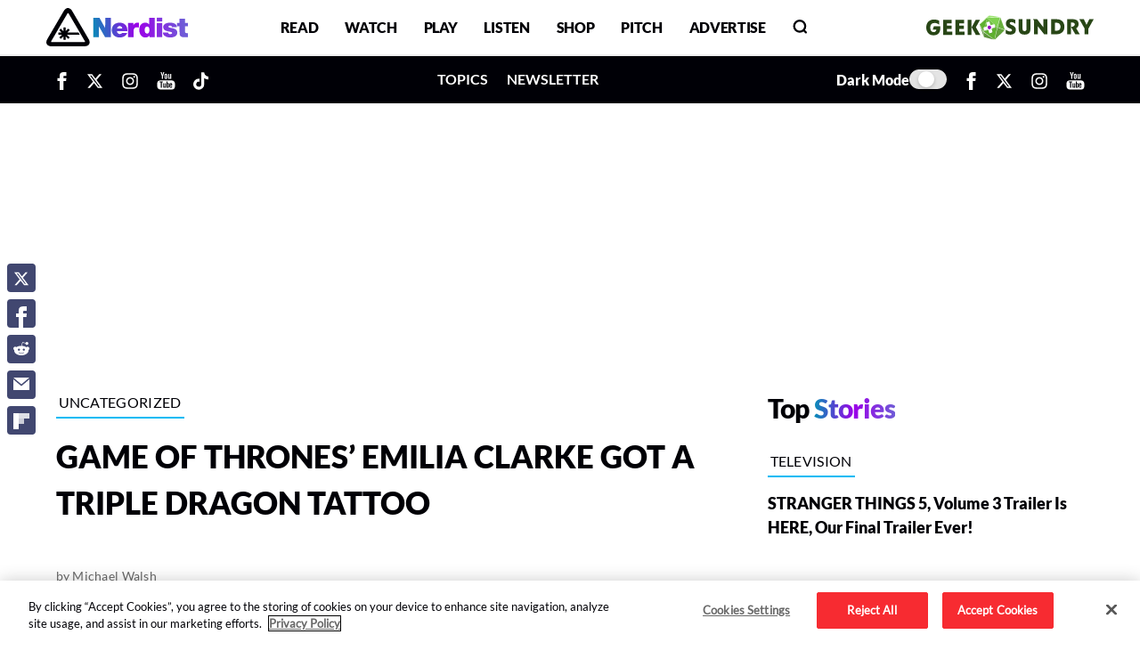

--- FILE ---
content_type: text/html; charset=UTF-8
request_url: https://nerdist.com/article/game-of-thrones-emilia-clarke-triple-dragon-tattoo/
body_size: 35488
content:
<!DOCTYPE html>
<html lang="en-US">

<head>
	<meta charset="UTF-8">
	<meta name="viewport" content="width=device-width, initial-scale=1, shrink-to-fit=no">
	<meta http-equiv="X-UA-Compatible" content="IE=edge">
	
<!-- OLD CONTAINER ID: GTM-NPKMSB7 -->
<link rel="preconnect" href="https://www.googletagmanager.com" crossorigin>
<script>
    (function(w, d, s, l, i) {
        w[l] = w[l] || [];
        w[l].push({
            'gtm.start': new Date().getTime(),
            event: 'gtm.js'
        });
        var f = d.getElementsByTagName(s)[0],
            j = d.createElement(s),
            dl = l != 'dataLayer' ? '&l=' + l : '';
        j.async = true;
        j.src =
            'https://www.googletagmanager.com/gtm.js?id=' + i + dl;
        f.parentNode.insertBefore(j, f);
    })(window, document, 'script', 'dataLayer', 'GTM-P6F9P35');
</script>	<link rel="shortcut icon" href="https://nerdist.com/wp-content/themes/nerdist_2021/img/favicon.ico" type="image/x-icon">
	<meta name='robots' content='index, follow, max-image-preview:large, max-snippet:-1, max-video-preview:-1' />
	<style>img:is([sizes="auto" i], [sizes^="auto," i]) { contain-intrinsic-size: 3000px 1500px }</style>
	<meta name="description" content="While actress Emilia Clarke&#039;s days as Daenerys Targaryen will soon be behind her, she will forever carry the title of Mother of Dragons—as well as her children—with her. Literally. It turns out, the Game of Thrones star got a triple dragon tattoo to commemorate her most famous role. Clarke shared a " />
        <script type="text/javascript">
            (function() {
                if (
                    navigator.webdriver ||
                    (document.visibilityState && document.visibilityState === "prerender") ||
                    /(chrome-lighthouse|pagespeed|gtmetrix|pingdom|uptimerobot|phantomjs|headlesschrome|semrushbot|ahrefsbot|mj12bot|validator|preview|render|fetch|crawler|spider|bot)/i.test(navigator.userAgent)
                ) {
                    console.log("⚠️ Bot/Lighthouse detected — skipping player load");
                    return;
                }

                var loadPlayer = function() {
                    if (window.__nerdistInstareadLoaded) {
                        return;
                    }
                    window.__nerdistInstareadLoaded = true;

                    var s = document.createElement("script");
                    s.type = "module";
                    s.crossOrigin = "anonymous";
                    s.defer = true;
                    s.src = "https://instaread.co/js/instaread.player.js";
                    if ("fetchPriority" in s) {
                        s.fetchPriority = "low";
                    }
                    document.head.appendChild(s);
                    console.log("✅ Instaread player script scheduled after critical rendering");
                };

                if ("requestIdleCallback" in window) {
                    window.requestIdleCallback(loadPlayer, { timeout: 2000 });
                } else {
                    window.addEventListener("load", loadPlayer, { once: true });
                    window.setTimeout(loadPlayer, 1500);
                }
            })();
        </script>
    <link rel="preconnect" href="https://applets.ebxcdn.com" crossorigin><script async id="ebx" src="https://applets.ebxcdn.com/ebx.js"></script>
	<!-- This site is optimized with the Yoast SEO Premium plugin v26.6 (Yoast SEO v26.6) - https://yoast.com/wordpress/plugins/seo/ -->
	<title>GAME OF THRONES&#039; Emilia Clarke Got a Triple Dragon Tattoo - Nerdist</title>
	<link rel="canonical" href="https://nerdist.com/article/game-of-thrones-emilia-clarke-triple-dragon-tattoo/" />
	<meta property="og:locale" content="en_US" />
	<meta property="og:type" content="article" />
	<meta property="og:title" content="GAME OF THRONES&#039; Emilia Clarke Got a Triple Dragon Tattoo" />
	<meta property="og:url" content="https://nerdist.com/article/game-of-thrones-emilia-clarke-triple-dragon-tattoo/" />
	<meta property="og:site_name" content="Nerdist" />
	<meta property="article:publisher" content="https://www.facebook.com/Nerdist/" />
	<meta property="article:modified_time" content="2018-09-20T21:56:36+00:00" />
	<meta property="og:image" content="https://cdn.nerdist.com/wp-content/uploads/2019/01/13162743/John-Carpenter-posters.jpg" />
	<meta property="og:image:width" content="970" />
	<meta property="og:image:height" content="545" />
	<meta property="og:image:type" content="image/jpeg" />
	<meta name="twitter:card" content="summary_large_image" />
	<meta name="twitter:site" content="@nerdist" />
	<meta name="twitter:label1" content="Est. reading time" />
	<meta name="twitter:data1" content="1 minute" />
	<meta name="twitter:label2" content="Written by" />
	<meta name="twitter:data2" content="Michael Walsh" />
	<script type="application/ld+json" class="yoast-schema-graph">{"@context":"https://schema.org","@graph":[{"@type":"WebPage","@id":"https://nerdist.com/article/game-of-thrones-emilia-clarke-triple-dragon-tattoo/","url":"https://nerdist.com/article/game-of-thrones-emilia-clarke-triple-dragon-tattoo/","name":"GAME OF THRONES' Emilia Clarke Got a Triple Dragon Tattoo - Nerdist","isPartOf":{"@id":"https://nerdist.com/#website"},"primaryImageOfPage":{"@id":"https://nerdist.com/article/game-of-thrones-emilia-clarke-triple-dragon-tattoo/#primaryimage"},"image":{"@id":"https://nerdist.com/article/game-of-thrones-emilia-clarke-triple-dragon-tattoo/#primaryimage"},"thumbnailUrl":"https://nerdist.com/wp-content/uploads/2019/05/Nerdist_MissingMedia_Article_750x422.png","datePublished":"2018-09-20T20:38:43+00:00","dateModified":"2018-09-20T21:56:36+00:00","breadcrumb":{"@id":"https://nerdist.com/article/game-of-thrones-emilia-clarke-triple-dragon-tattoo/#breadcrumb"},"inLanguage":"en-US","potentialAction":[{"@type":"ReadAction","target":["https://nerdist.com/article/game-of-thrones-emilia-clarke-triple-dragon-tattoo/"]}]},{"@type":"ImageObject","inLanguage":"en-US","@id":"https://nerdist.com/article/game-of-thrones-emilia-clarke-triple-dragon-tattoo/#primaryimage","url":"https://cdn.nerdist.com/wp-content/uploads/2019/01/13162743/John-Carpenter-posters.jpg","contentUrl":"https://cdn.nerdist.com/wp-content/uploads/2019/01/13162743/John-Carpenter-posters.jpg","width":970,"height":545},{"@type":"BreadcrumbList","@id":"https://nerdist.com/article/game-of-thrones-emilia-clarke-triple-dragon-tattoo/#breadcrumb","itemListElement":[{"@type":"ListItem","position":1,"name":"Home","item":"https://nerdist.com/"},{"@type":"ListItem","position":2,"name":"Articles","item":"https://nerdist.com/article/"},{"@type":"ListItem","position":3,"name":"GAME OF THRONES&#8217; Emilia Clarke Got a Triple Dragon Tattoo"}]},{"@type":"WebSite","@id":"https://nerdist.com/#website","url":"https://nerdist.com/","name":"Nerdist","description":"Nerdist.com","publisher":{"@id":"https://nerdist.com/#organization"},"potentialAction":[{"@type":"SearchAction","target":{"@type":"EntryPoint","urlTemplate":"https://nerdist.com/?s={search_term_string}"},"query-input":{"@type":"PropertyValueSpecification","valueRequired":true,"valueName":"search_term_string"}}],"inLanguage":"en-US"},{"@type":"Organization","@id":"https://nerdist.com/#organization","name":"Nerdist","url":"https://nerdist.com/","logo":{"@type":"ImageObject","inLanguage":"en-US","@id":"https://nerdist.com/#/schema/logo/image/","url":"https://cdn.nerdist.com/wp-content/uploads/2019/01/13153516/Nerdist_Logo_Horizontal_Red.png","contentUrl":"https://cdn.nerdist.com/wp-content/uploads/2019/01/13153516/Nerdist_Logo_Horizontal_Red.png","width":3300,"height":2550,"caption":"Nerdist"},"image":{"@id":"https://nerdist.com/#/schema/logo/image/"},"sameAs":["https://www.facebook.com/Nerdist/","https://x.com/nerdist","https://www.instagram.com/nerdist/","https://www.pinterest.com/nerdist/","https://www.youtube.com/nerdist","https://en.wikipedia.org/wiki/Nerdist_Industries"]}]}</script>
	<!-- / Yoast SEO Premium plugin. -->


<link rel="alternate" type="application/rss+xml" title="Nerdist &raquo; Feed" href="https://nerdist.com/feed/" />
<link rel="alternate" type="application/rss+xml" title="Nerdist &raquo; Comments Feed" href="https://nerdist.com/comments/feed/" />
<link rel="alternate" type="application/rss+xml" title="Nerdist &raquo; GAME OF THRONES&#8217; Emilia Clarke Got a Triple Dragon Tattoo Comments Feed" href="https://nerdist.com/article/game-of-thrones-emilia-clarke-triple-dragon-tattoo/feed/" />
<style id='wp-block-library-inline-css'>
:root{--wp-admin-theme-color:#007cba;--wp-admin-theme-color--rgb:0,124,186;--wp-admin-theme-color-darker-10:#006ba1;--wp-admin-theme-color-darker-10--rgb:0,107,161;--wp-admin-theme-color-darker-20:#005a87;--wp-admin-theme-color-darker-20--rgb:0,90,135;--wp-admin-border-width-focus:2px;--wp-block-synced-color:#7a00df;--wp-block-synced-color--rgb:122,0,223;--wp-bound-block-color:var(--wp-block-synced-color)}@media (min-resolution:192dpi){:root{--wp-admin-border-width-focus:1.5px}}.wp-element-button{cursor:pointer}:root{--wp--preset--font-size--normal:16px;--wp--preset--font-size--huge:42px}:root .has-very-light-gray-background-color{background-color:#eee}:root .has-very-dark-gray-background-color{background-color:#313131}:root .has-very-light-gray-color{color:#eee}:root .has-very-dark-gray-color{color:#313131}:root .has-vivid-green-cyan-to-vivid-cyan-blue-gradient-background{background:linear-gradient(135deg,#00d084,#0693e3)}:root .has-purple-crush-gradient-background{background:linear-gradient(135deg,#34e2e4,#4721fb 50%,#ab1dfe)}:root .has-hazy-dawn-gradient-background{background:linear-gradient(135deg,#faaca8,#dad0ec)}:root .has-subdued-olive-gradient-background{background:linear-gradient(135deg,#fafae1,#67a671)}:root .has-atomic-cream-gradient-background{background:linear-gradient(135deg,#fdd79a,#004a59)}:root .has-nightshade-gradient-background{background:linear-gradient(135deg,#330968,#31cdcf)}:root .has-midnight-gradient-background{background:linear-gradient(135deg,#020381,#2874fc)}.has-regular-font-size{font-size:1em}.has-larger-font-size{font-size:2.625em}.has-normal-font-size{font-size:var(--wp--preset--font-size--normal)}.has-huge-font-size{font-size:var(--wp--preset--font-size--huge)}.has-text-align-center{text-align:center}.has-text-align-left{text-align:left}.has-text-align-right{text-align:right}#end-resizable-editor-section{display:none}.aligncenter{clear:both}.items-justified-left{justify-content:flex-start}.items-justified-center{justify-content:center}.items-justified-right{justify-content:flex-end}.items-justified-space-between{justify-content:space-between}.screen-reader-text{border:0;clip-path:inset(50%);height:1px;margin:-1px;overflow:hidden;padding:0;position:absolute;width:1px;word-wrap:normal!important}.screen-reader-text:focus{background-color:#ddd;clip-path:none;color:#444;display:block;font-size:1em;height:auto;left:5px;line-height:normal;padding:15px 23px 14px;text-decoration:none;top:5px;width:auto;z-index:100000}html :where(.has-border-color){border-style:solid}html :where([style*=border-top-color]){border-top-style:solid}html :where([style*=border-right-color]){border-right-style:solid}html :where([style*=border-bottom-color]){border-bottom-style:solid}html :where([style*=border-left-color]){border-left-style:solid}html :where([style*=border-width]){border-style:solid}html :where([style*=border-top-width]){border-top-style:solid}html :where([style*=border-right-width]){border-right-style:solid}html :where([style*=border-bottom-width]){border-bottom-style:solid}html :where([style*=border-left-width]){border-left-style:solid}html :where(img[class*=wp-image-]){height:auto;max-width:100%}:where(figure){margin:0 0 1em}html :where(.is-position-sticky){--wp-admin--admin-bar--position-offset:var(--wp-admin--admin-bar--height,0px)}@media screen and (max-width:600px){html :where(.is-position-sticky){--wp-admin--admin-bar--position-offset:0px}}
</style>
<meta name="mobile-web-app-capable" content="yes">
<meta name="apple-mobile-web-app-capable" content="yes">
<meta name="apple-mobile-web-app-title" content="Nerdist - Nerdist.com">
<link rel="preload" href="https://nerdist.com/wp-content/themes/nerdist_2021/css/extracted/pages/single-article.min.css?ver=1764225219" as="style" onload="this.onload=null;this.rel='stylesheet'"><noscript><link rel="stylesheet" href="https://nerdist.com/wp-content/themes/nerdist_2021/css/extracted/pages/single-article.min.css?ver=1764225219"></noscript><script id="nerdist-dark-mode-toggle"> (function() { var docEl = document.documentElement; var savedTheme = localStorage.getItem('nerdistTheme'); var initialTheme = savedTheme === 'dark' ? 'dark' : 'light'; docEl.setAttribute('data-theme', initialTheme); function syncToggleState(toggle, isDark) { if (!toggle) return; toggle.checked = isDark; } function applyTheme(isDark, primaryToggle, secondaryToggle) { var nextTheme = isDark ? 'dark' : 'light'; docEl.setAttribute('data-theme', nextTheme); localStorage.setItem('nerdistTheme', nextTheme); syncToggleState(primaryToggle, isDark); syncToggleState(secondaryToggle, isDark); } function initDarkModeToggle() { var desktopToggle = document.getElementById('darkMode'); var mobileToggle = document.getElementById('darkModeMobile'); var isDark = initialTheme === 'dark'; syncToggleState(desktopToggle, isDark); syncToggleState(mobileToggle, isDark); if (desktopToggle) { desktopToggle.addEventListener('change', function() { applyTheme(this.checked, desktopToggle, mobileToggle); }); } if (mobileToggle) { mobileToggle.addEventListener('change', function() { applyTheme(this.checked, desktopToggle, mobileToggle); }); } } function scheduleInit() { if ('requestIdleCallback' in window) { requestIdleCallback(initDarkModeToggle, { timeout: 1200 }); } else { window.addEventListener('load', initDarkModeToggle, { once: true }); } } if (document.readyState === 'complete' || document.readyState === 'interactive') { scheduleInit(); } else { document.addEventListener('DOMContentLoaded', scheduleInit, { once: true }); } })(); </script><link data-font-preload="critical" fetchpriority="high" rel="preload" href="https://nerdist.com/wp-content/themes/nerdist_2021/fonts/Lato/Lato-Black.woff2" as="font" type="font/woff2" crossorigin><link data-font-preload="critical" fetchpriority="auto" rel="preload" href="https://nerdist.com/wp-content/themes/nerdist_2021/fonts/Lato/Lato-Bold.woff2" as="font" type="font/woff2" crossorigin><link data-font-preload="critical" fetchpriority="auto" rel="preload" href="https://nerdist.com/wp-content/themes/nerdist_2021/fonts/Lato/Lato-Regular.woff2" as="font" type="font/woff2" crossorigin><style id="nerdist-preload-fonts">@font-face{font-family:'Lato-Black';src:url('https://nerdist.com/wp-content/themes/nerdist_2021/fonts/Lato/Lato-Black.woff2') format('woff2');font-weight:bold;font-display:swap;}@font-face{font-family:'Lato-Bold';src:url('https://nerdist.com/wp-content/themes/nerdist_2021/fonts/Lato/Lato-Bold.woff2') format('woff2');font-weight:bold;font-display:swap;}@font-face{font-family:'Lato';src:url('https://nerdist.com/wp-content/themes/nerdist_2021/fonts/Lato/Lato-Regular.woff2') format('woff2');font-weight:400;font-display:swap;}@font-face{font-family:'Raleway-Bold';src:url('https://nerdist.com/wp-content/themes/nerdist_2021/fonts/Raleway/Raleway-Bold.woff2') format('woff2');font-weight:bold;font-display:swap;}@font-face{font-family:'Raleway';src:url('https://nerdist.com/wp-content/themes/nerdist_2021/fonts/Raleway/Raleway-Regular.woff2') format('woff2');font-weight:400;font-display:swap;}@font-face{font-family:'Arvo';src:url('https://nerdist.com/wp-content/themes/nerdist_2021/fonts/Arvo/Arvo-Regular.woff2') format('woff2');font-weight:400;font-display:swap;}</style><script id="nerdist-font-loader">(function(){var deferredFonts=[{"href":"https:\/\/nerdist.com\/wp-content\/themes\/nerdist_2021\/fonts\/Raleway\/Raleway-Bold.woff2","type":"font\/woff2"},{"href":"https:\/\/nerdist.com\/wp-content\/themes\/nerdist_2021\/fonts\/Raleway\/Raleway-Regular.woff2","type":"font\/woff2"},{"href":"https:\/\/nerdist.com\/wp-content\/themes\/nerdist_2021\/fonts\/Arvo\/Arvo-Regular.woff2","type":"font\/woff2"}];if(!deferredFonts.length)return;var inject=function(){deferredFonts.forEach(function(font){if(document.querySelector('link[data-font-preload="deferred"][href="'+font.href+'"]'))return;var l=document.createElement("link");l.rel="preload";l.as="font";l.type=font.type||"font/woff2";l.href=font.href;l.crossOrigin="anonymous";if("fetchPriority"in l){l.fetchPriority="low";}l.setAttribute("data-font-preload","deferred");document.head.appendChild(l);});};if("requestIdleCallback"in window){requestIdleCallback(inject,{timeout:2000});}else{window.addEventListener("load",function(){setTimeout(inject,500);},{once:true});}})();</script><link rel="preconnect" href="https://cdn.intergient.com" crossorigin><script data-cfasync="false"> window.ramp = window.ramp || {}; window.ramp.que = window.ramp.que || []; </script><link rel="preconnect" href="https://pm-widget.taboola.com" crossorigin><link rel="preconnect" href="https://cdn.taboola.com" crossorigin><script type="text/javascript" class="optanon-category-C0001"> (function() { if ( navigator.webdriver || (document.visibilityState && document.visibilityState === "prerender") || /(lighthouse|pagespeed|gtmetrix|pingdom|headlesschrome|phantomjs|crawler|bot)/i.test(navigator.userAgent) ) { console.log("⚠️ Bot/Lighthouse detected — skipping Taboola load"); return; } var TABOOLA_SRC = "https://cdn.taboola.com/libtrc/nerdist-nerdist/loader.js"; var TABOOLA_CLASS = "optanon-category-C0001"; window._taboola = window._taboola || []; _taboola.push({ home: "auto" }); _taboola.push({ article: "auto" }); function injectTaboolaScript() { if (window.__nerdistTaboolaLoaded) return; window.__nerdistTaboolaLoaded = true; var script = document.createElement("script"); script.defer = true; script.id = "tb_loader_script"; script.src = TABOOLA_SRC; script.className = TABOOLA_CLASS; if ("fetchPriority" in script) { script.fetchPriority = "low"; } (document.body || document.head).appendChild(script); if (window.performance && typeof window.performance.mark === "function") { window.performance.mark("tbl_ic"); } console.log("✅ Taboola loader scheduled", performance && performance.now ? performance.now() : ""); } function scheduleTaboolaLoad() { if ("requestIdleCallback" in window) { window.requestIdleCallback(injectTaboolaScript, { timeout: 1800 }); } else { window.addEventListener("load", function() { setTimeout(injectTaboolaScript, 800); }, { once: true }); } } function initObserver() { if (!("IntersectionObserver" in window)) { scheduleTaboolaLoad(); return; } var selectors = [ "#taboola-below-article", "#taboola-below-video-thumbnails", "#taboola-newsroom" ]; var targets = selectors .map(function(sel) { return document.querySelector(sel); }) .filter(Boolean); if (!targets.length) { scheduleTaboolaLoad(); return; } var observer = new IntersectionObserver(function(entries) { entries.forEach(function(entry) { if (entry.isIntersecting) { observer.disconnect(); scheduleTaboolaLoad(); } }); }, { rootMargin: "200px 0px" }); targets.forEach(function(target) { observer.observe(target); }); } if (document.readyState === "complete" || document.readyState === "interactive") { initObserver(); } else { document.addEventListener("DOMContentLoaded", initObserver); } window.nerdistLoadTaboola = injectTaboolaScript; })(); </script><link rel="preconnect" href="https://embed.sendtonews.com" crossorigin><script class="optanon-category-C0001" type="text/javascript"> (function() { if ( navigator.webdriver || (document.visibilityState && document.visibilityState === "prerender") || /(chrome-lighthouse|pagespeed|gtmetrix|pingdom|uptimerobot|phantomjs|headlesschrome|semrushbot|ahrefsbot|mj12bot|validator|preview|render|fetch|crawler|spider|bot)/i.test(navigator.userAgent) ) { console.log("⚠️ Bot/Lighthouse detected — skipping player load"); return; } var STN_SRC = "https://embed.sendtonews.com/player3/embedcode.js?fk=npawmiww"; var STN_SELECTOR = ".stn-video[data-stn-player]"; function injectStnScript() { if (window.__nerdistStnPlayerLoaded) { return; } window.__nerdistStnPlayerLoaded = true; var s = document.createElement("script"); s.type = "module"; s.crossOrigin = "anonymous"; s.defer = true; s.src = STN_SRC; if ("fetchPriority" in s) { s.fetchPriority = "low"; } (document.body || document.head).appendChild(s); console.log("✅ STN Player script scheduled", window.performance && performance.now ? performance.now() : ""); } function scheduleStnLoad() { if ("requestIdleCallback" in window) { window.requestIdleCallback(injectStnScript, { timeout: 2000 }); } else if (document.readyState === "complete") { setTimeout(injectStnScript, 600); } else { window.addEventListener("load", function() { setTimeout(injectStnScript, 600); }, { once: true }); } } function initObserver() { if (!("IntersectionObserver" in window)) { scheduleStnLoad(); return; } var targets = document.querySelectorAll(STN_SELECTOR); if (!targets.length) { scheduleStnLoad(); return; } var io = new IntersectionObserver(function(entries) { entries.forEach(function(entry) { if (entry.isIntersecting) { io.disconnect(); scheduleStnLoad(); } }); }, { rootMargin: "200px 0px" }); targets.forEach(function(target) { io.observe(target); }); } if (document.readyState === "complete" || document.readyState === "interactive") { initObserver(); } else { document.addEventListener("DOMContentLoaded", initObserver); } window.nerdistLoadStnPlayer = injectStnScript; })(); </script><script type="text/javascript" class="optanon-category-C0001"> document.addEventListener("readystatechange", (event) => { const playerContainer = document.querySelector('.stn-video'); if (playerContainer) { playerContainer.style.display = 'none'; } if (event.target.readyState === "complete") { setupPlayers(); } }); function setupPlayers() { const playerContainer = document.querySelector('.stn-video'); const shadowRoots = getShadowRoots(document.body); shadowRoots.forEach(root => { const playerAnchored = root.querySelector('.voltax-mp-container-anchored'); const playerInPlace = root.querySelector('.voltax-mp-container-in-place'); const playerSticky = root.querySelector('.voltax-mp-container-sticky'); if (playerContainer) { if (playerAnchored) { playerAnchored.style.display = 'none'; playerContainer.style.display = 'block'; } if (playerSticky) { playerSticky.style.display = 'none'; playerContainer.style.display = 'block'; } if (playerInPlace) { playerContainer.style.display = 'block'; } } }); } function getShadowRoots(root) { const shadowRoots = []; const walker = document.createTreeWalker( root, NodeFilter.SHOW_ELEMENT, { acceptNode: (node) => { return node.shadowRoot ? NodeFilter.FILTER_ACCEPT : NodeFilter.FILTER_SKIP; } } ); while (walker.nextNode()) { if (walker.currentNode.shadowRoot) { shadowRoots.push(walker.currentNode.shadowRoot); } } return shadowRoots; } function hideFloatingPlayer() { const playerContainer = document.querySelector('.stn-video'); if (!playerContainer) return; playerContainer.style.display = 'block'; const rect = playerContainer.getBoundingClientRect(); const isVisible = rect.bottom > 0; const shadowRoots = getShadowRoots(document.body); shadowRoots.forEach(root => { const player = root.querySelector('.voltax-mp-container-anchored'); const playerSticky = root.querySelector('.voltax-mp-container-sticky'); if (player) { player.style.display = isVisible ? 'none' : 'block'; } if (playerSticky) { playerSticky.style.display = isVisible ? 'none' : 'flex'; } }); } let ticking = false; let scrollTimeout; window.addEventListener('scroll', () => { clearTimeout(scrollTimeout); if (!ticking) { requestAnimationFrame(() => { hideFloatingPlayer(); ticking = false; }); ticking = true; } scrollTimeout = setTimeout(() => { hideFloatingPlayer(); }, 150); }, { passive: true }); </script><link rel="amphtml" href="https://nerdist.com/article/game-of-thrones-emilia-clarke-triple-dragon-tattoo/?amp"><style id="nerdist-critical-css">:root{--theme-bg-color:#fff;--theme-bg-smoke-color:#f0f0f0;--theme-bg-overlay-color:#fff;--theme-text-color:#000006;--theme-text-heading-color:#fff;--theme-text-author-color:#696969;--theme-text-link-active-color:#01BAF3;--theme-text-link-summer-color:#F000C2;--theme-logo-color:#000006;--theme-nav-upper-color:#000006;--theme-nav-upper-bg-color:#fff;--theme-nav-upper-font:"Lato-Black",Arial,Helvetica,sans-serif;--theme-nav-upper-border-color:#eee;--theme-nav-lower-border-color:#000006;--theme-nav-lower-color:#fff;--theme-nav-lower-bg-color:#000006;--theme-display-icon-light:block;--theme-display-icon-dark:none;--theme-footer-bg-color:#000006;--theme-footer-text-color:#F0F0F0;--theme-cat-line-color:#01BAF3;--theme-ad-full-bg-color:#f0f0f0;--theme-icon-preload-color:#d6283b;--theme-jumbotron-bg-color:#fa2727;--theme-jumbotron-read-bg-color:#fa2727;--theme-jumbotron-tag-bg-color:#fa2727;--theme-jumbotron-play-bg-color:#55c800;--theme-jumbotron-newsletter-bg-color:#E3197E;--theme-jumbotron-topic-bg-color:#fa2727;--theme-jumbotron-authors-bg-color:#414770;--theme-jumbotron-text-color:#fff;--theme-search-border-color:#2f2f33;--theme-search-button-color:#e2e2e2;--theme-search-text-color:#696969;--theme-search-icon-color:#495057;--theme-newsletter-bg-color:#F0F0F0;--theme-text-newsletter-color:#1A0A0A;--theme-newsletter-border-color:#000;--theme-newsletter-input-color:#66686a;--theme-newsletter-bg-submit-color:#E3197E;--theme-newsletter-text-submit-color:#fff;--theme-text-link-nerdist-color:#FA2727;--theme-text-link-gns-color:#55C800;--theme-text-link-color:#696969;--theme-see-more-hover-color:#01BAF3;--theme-table-border-color:#333;--theme-tag-link-color:#d6283b;--theme-green-color:#55C800;--theme-dark-2-color:#1A0A0A;--theme-bg-share-color:#414770;--theme-bg-share-hover-color:#578098;--theme-bg-trending-sidebar-color:#F2F2F2;--theme-bg-trending-sidebar-text-post-color:#696969;--theme-bg-trending-sidebar-text-post-hover-color:#000006;--theme-bg-trending-sidebar-hover-color:#01BAF3;--theme-bg-trending-sidebar-text-hover-color:#000006;--theme-jumbotron-topic-text-color:#fff;--theme-text-heading-topic-color:#000006;--theme-text-heading-topic-active-color:#000006;--theme-text-title-topic-color:#FFFFFFDE;--theme-text-desc-topic-color:#CFCFD0;--theme-bg-tag-topic-color:#414770;--theme-border-topic-search-color:#000006;--theme-icon-topic-color:#3d3e45;--theme-bg-topic-list-card-color:#F2F2F2;--theme-bg-topic-list-card-hover-color:#F2F2F2;--theme-text-topic-list-count-color:#078EB7;--theme-text-topic-list-desc-color:#000006;--theme-topic-list-card-outline-color:1px solid #414770;--theme-topic-list-card-box-shadow-color:none;--theme-topic-list-card-hover-icon-color:#414770;--theme-topic-tag-bg-color:transparent;--theme-text-link-privacy-color:#01BAF3;--theme-text-link-about-color:#01BAF3;--theme-text-link-video-color:#01BAF3;--theme-text-show-name-color:#9E9FA2;--theme-shimmer-bg-color:#eff0f0;--theme-shimmer-bg-2-color:#fcfcfc;--theme-subscribe-sidebar-bg-color:#000006;--theme-subscribe-sidebar-text-color:#F0F0F0;--theme-breadcrumb-color:#01baf3;--theme-video-related-border-color:#000006;--theme-video-author-color:#3d3e45;--theme-podcast-desc-color:#414143;--theme-podcast-meta-podcast-color:#3d3e45;--theme-podcast-meta-date-color:#7c7c7c;--theme-podcast-button-color:#f2f3f8;--theme-podcast-button-text-color:#000006DE;--theme-bg-mobile-menu:#F0FBFF url("[data-uri]") 100% 100% no-repeat padding-box;--theme-text-loadmore-video-color:#3d3e45;--theme-box-border-author-color:#000006;--theme-msg-error-bg-color:#fa2727;--theme-msg-text-color:#f0f0f0;--theme-instaread-bg-color:#fff}:root[data-theme=dark]{--theme-bg-color:#121212;--theme-bg-smoke-color:#121212;--theme-bg-overlay-color:#1d1d1d;--theme-text-color:#CCCCCD;--theme-text-heading-color:#CCCCCD;--theme-text-author-color:#99999B;--theme-text-link-active-color:#01BAF3;--theme-text-link-summer-color:#F000C2;--theme-logo-color:#fff;--theme-nav-upper-color:#CCCCCD;--theme-nav-upper-bg-color:#121212;--theme-nav-upper-font:"Arvo","Nunito",sans-serif;--theme-nav-upper-border-color:#FFFFFF33;--theme-nav-lower-border-color:#FFFFFF33;--theme-nav-lower-color:#CCCCCD;--theme-nav-lower-bg-color:#000006;--theme-display-icon-light:none;--theme-display-icon-dark:block;--theme-footer-bg-color:#121212;--theme-footer-text-color:#CCCCCD;--theme-cat-line-color:#01BAF3;--theme-ad-full-bg-color:#121212;--theme-icon-preload-color:#ffe44d;--theme-jumbotron-bg-color:#4C0E0A;--theme-jumbotron-read-bg-color:#4D0C0C;--theme-jumbotron-tag-bg-color:#4D0E0C;--theme-jumbotron-play-bg-color:#153300;--theme-jumbotron-newsletter-bg-color:#800E47;--theme-jumbotron-topic-bg-color:#323757;--theme-jumbotron-authors-bg-color:#323757;--theme-jumbotron-text-color:#E5E5E6;--theme-search-border-color:#CCCCCD;--theme-search-button-color:#323237;--theme-search-text-color:#99999B;--theme-search-icon-color:#99999B;--theme-newsletter-bg-color:#121212;--theme-text-newsletter-color:#CCCCCD;--theme-newsletter-border-color:#666669;--theme-newsletter-input-color:#99999B;--theme-newsletter-bg-submit-color:#800E47;--theme-newsletter-text-submit-color:#E5E5E6;--theme-text-link-nerdist-color:#02A6F2;--theme-text-link-gns-color:#02A6F2;--theme-text-link-color:#02A6F2;--theme-see-more-hover-color:#02A6F2;--theme-table-border-color:#CCCCCD;--theme-tag-link-color:#02A6F2;--theme-green-color:#55C800;--theme-dark-2-color:#CCCCCD;--theme-bg-share-color:#735CDD;--theme-bg-share-hover-color:#02A6F2;--theme-bg-trending-sidebar-color:#1D1D1D;--theme-bg-trending-sidebar-text-post-color:#99999B;--theme-bg-trending-sidebar-text-post-hover-color:#808285;--theme-bg-trending-sidebar-hover-color:#FFE44D;--theme-bg-trending-sidebar-text-hover-color:#000006;--theme-jumbotron-topic-text-color:#E5E5E6;--theme-text-heading-topic-color:#E5E5E6;--theme-text-heading-topic-active-color:#000006;--theme-text-title-topic-color:#E5E5E6;--theme-text-desc-topic-color:#E5E5E6;--theme-bg-tag-topic-color:#323757;--theme-border-topic-search-color:#4D4D4F;--theme-icon-topic-color:#cccccd;--theme-bg-topic-list-card-color:#121212;--theme-bg-topic-list-card-hover-color:#1D1D1D;--theme-text-topic-list-count-color:#00A6F2;--theme-text-topic-list-desc-color:#99999B;--theme-topic-list-card-outline-color:none;--theme-topic-list-card-box-shadow-color:0 1px 0 0 #666669;--theme-topic-list-card-hover-icon-color:#00A6F2;--theme-topic-tag-bg-color:#414770;--theme-text-link-privacy-color:#02A6F2;--theme-text-link-about-color:#02A6F2;--theme-text-link-video-color:#02A6F2;--theme-text-show-name-color:#99999B;--theme-shimmer-bg-color:#1d1d1d;--theme-shimmer-bg-2-color:#121212;--theme-subscribe-sidebar-bg-color:#1D1D1D;--theme-subscribe-sidebar-text-color:#F0F0F0;--theme-breadcrumb-color:#CCCCCD;--theme-video-related-border-color:#666669;--theme-video-author-color:#666669;--theme-podcast-desc-color:#99999B;--theme-podcast-meta-podcast-color:#666669;--theme-podcast-meta-date-color:#7C7C7C;--theme-podcast-button-color:#323237;--theme-podcast-button-text-color:#E5E5E6DE;--theme-bg-mobile-menu:#121212 linear-gradient(90deg, #000006 0%, #121212 49%, #000006 100%) 0% 0% no-repeat padding-box;--theme-text-loadmore-video-color:#E5E5E6;--theme-box-border-author-color:#666669;--theme-msg-error-bg-color:#4D0D0C;--theme-msg-text-color:#E5E5E6;--theme-instaread-bg-color:#E5E5E6}*,:after,:before{-webkit-box-sizing:border-box;-moz-box-sizing:border-box;box-sizing:border-box}a{text-decoration:none;background-color:transparent}a:hover{text-decoration:underline}a:not([href]){color:inherit;text-decoration:none}a:not([href]):hover{text-decoration:none}article,aside,figcaption,figure,footer,header,hgroup,main,nav,section{display:block}h1,h2,h3,h4,h5,h6{margin-top:0;margin-bottom:.5rem}p{margin-top:0;margin-bottom:1rem}dl,ol,ul{margin-top:0;margin-bottom:1rem}ol ol,ol ul,ul ol,ul ul{margin-bottom:0}blockquote{margin:0 0 1rem}b,strong{font-weight:bolder}figure{margin:0 0 1rem}img{vertical-align:middle;border-style:none}svg{overflow:hidden;vertical-align:middle}label{display:inline-block;margin-bottom:.5rem}button:focus{outline:1px dotted;outline:5px auto -webkit-focus-ring-color}button,input,select,textarea{margin:0;font-family:inherit;font-size:inherit;line-height:inherit}button,input{overflow:visible}button,select{text-transform:none}[role=button]{cursor:pointer}select{word-wrap:normal}[type=button],[type=reset],[type=submit],button{-webkit-appearance:button}[type=button]:not(:disabled),[type=reset]:not(:disabled),[type=submit]:not(:disabled),button:not(:disabled){cursor:pointer}[type=button]::-moz-focus-inner,[type=reset]::-moz-focus-inner,[type=submit]::-moz-focus-inner,button::-moz-focus-inner{padding:0;border-style:none}input[type=checkbox],input[type=radio]{-webkit-box-sizing:border-box;-moz-box-sizing:border-box;box-sizing:border-box;padding:0}textarea{overflow:auto;resize:vertical}[type=search]{outline-offset:-2px;-webkit-appearance:none;-moz-appearance:none;appearance:none}[type=search]:-webkit-search-decoration{-webkit-appearance:none;appearance:none}[type=search]::-webkit-file-upload-button{font:inherit;-webkit-appearance:button;appearance:button}.container{margin-right:auto;margin-left:auto;max-width:1176px!important;width:95%;padding:0}.container .container{width:100%!important;padding:0}@media (min-width:576px){.container{max-width:540px}}@media (min-width:768px){.container{max-width:720px}}@media (min-width:992px){.container{max-width:960px}}@media (min-width:1200px){.container{max-width:1140px}}.container-fluid{width:100%;padding-right:15px;padding-left:15px;margin-right:auto;margin-left:auto}@media (min-width:576px){.container{max-width:540px}}@media (min-width:768px){.container{max-width:720px}}@media (min-width:992px){.container{max-width:960px}}@media (min-width:1200px){.container{max-width:1140px}}.row{display:-webkit-box;display:-moz-box;display:-ms-flexbox;display:flex;-ms-flex-wrap:wrap;flex-wrap:wrap;margin-right:-10px;margin-left:-10px}.col,.col-1,.col-10,.col-11,.col-12,.col-2,.col-3,.col-4,.col-5,.col-6,.col-7,.col-8,.col-9,.col-auto,.col-lg,.col-lg-1,.col-lg-10,.col-lg-11,.col-lg-12,.col-lg-2,.col-lg-3,.col-lg-4,.col-lg-5,.col-lg-6,.col-lg-7,.col-lg-8,.col-lg-9,.col-lg-auto,.col-md,.col-md-1,.col-md-10,.col-md-11,.col-md-12,.col-md-2,.col-md-3,.col-md-4,.col-md-5,.col-md-6,.col-md-7,.col-md-8,.col-md-9,.col-md-auto,.col-sm,.col-sm-1,.col-sm-10,.col-sm-11,.col-sm-12,.col-sm-2,.col-sm-3,.col-sm-4,.col-sm-5,.col-sm-6,.col-sm-7,.col-sm-8,.col-sm-9,.col-sm-auto,.col-xl,.col-xl-1,.col-xl-10,.col-xl-11,.col-xl-12,.col-xl-2,.col-xl-3,.col-xl-4,.col-xl-5,.col-xl-6,.col-xl-7,.col-xl-8,.col-xl-9,.col-xl-auto{position:relative;width:100%;padding-right:.75rem;padding-left:.75rem}.col{-ms-flex-preferred-size:0;flex-basis:0;-webkit-box-flex:1;-moz-box-flex:1;-ms-flex-positive:1;flex-grow:1;min-width:0;max-width:100%}.col-auto{-webkit-box-flex:0;-moz-box-flex:0;-ms-flex:0 0 auto;flex:0 0 auto;width:auto;max-width:100%}.col-1{-webkit-box-flex:0;-moz-box-flex:0;-ms-flex:0 0 8.3333333333%;flex:0 0 8.3333333333%;max-width:8.3333333333%}.col-2{-webkit-box-flex:0;-moz-box-flex:0;-ms-flex:0 0 16.6666666667%;flex:0 0 16.6666666667%;max-width:16.6666666667%}.col-3{-webkit-box-flex:0;-moz-box-flex:0;-ms-flex:0 0 25%;flex:0 0 25%;max-width:25%}.col-4{-webkit-box-flex:0;-moz-box-flex:0;-ms-flex:0 0 33.3333333333%;flex:0 0 33.3333333333%;max-width:33.3333333333%}.col-5{-webkit-box-flex:0;-moz-box-flex:0;-ms-flex:0 0 41.6666666667%;flex:0 0 41.6666666667%;max-width:41.6666666667%}.col-6{-webkit-box-flex:0;-moz-box-flex:0;-ms-flex:0 0 50%;flex:0 0 50%;max-width:50%}.col-7{-webkit-box-flex:0;-moz-box-flex:0;-ms-flex:0 0 58.3333333333%;flex:0 0 58.3333333333%;max-width:58.3333333333%}.col-8{-webkit-box-flex:0;-moz-box-flex:0;-ms-flex:0 0 66.6666666667%;flex:0 0 66.6666666667%;max-width:66.6666666667%}.col-9{-webkit-box-flex:0;-moz-box-flex:0;-ms-flex:0 0 75%;flex:0 0 75%;max-width:75%}.col-10{-webkit-box-flex:0;-moz-box-flex:0;-ms-flex:0 0 83.3333333333%;flex:0 0 83.3333333333%;max-width:83.3333333333%}.col-11{-webkit-box-flex:0;-moz-box-flex:0;-ms-flex:0 0 91.6666666667%;flex:0 0 91.6666666667%;max-width:91.6666666667%}.col-12{-webkit-box-flex:0;-moz-box-flex:0;-ms-flex:0 0 100%;flex:0 0 100%;max-width:100%}@media (min-width:576px){.col-sm{-ms-flex-preferred-size:0;flex-basis:0;-webkit-box-flex:1;-moz-box-flex:1;-ms-flex-positive:1;flex-grow:1;min-width:0;max-width:100%}.col-sm-auto{-webkit-box-flex:0;-moz-box-flex:0;-ms-flex:0 0 auto;flex:0 0 auto;width:auto;max-width:100%}.col-sm-1{-webkit-box-flex:0;-moz-box-flex:0;-ms-flex:0 0 8.3333333333%;flex:0 0 8.3333333333%;max-width:8.3333333333%}.col-sm-2{-webkit-box-flex:0;-moz-box-flex:0;-ms-flex:0 0 16.6666666667%;flex:0 0 16.6666666667%;max-width:16.6666666667%}.col-sm-3{-webkit-box-flex:0;-moz-box-flex:0;-ms-flex:0 0 25%;flex:0 0 25%;max-width:25%}.col-sm-4{-webkit-box-flex:0;-moz-box-flex:0;-ms-flex:0 0 33.3333333333%;flex:0 0 33.3333333333%;max-width:33.3333333333%}.col-sm-5{-webkit-box-flex:0;-moz-box-flex:0;-ms-flex:0 0 41.6666666667%;flex:0 0 41.6666666667%;max-width:41.6666666667%}.col-sm-6{-webkit-box-flex:0;-moz-box-flex:0;-ms-flex:0 0 50%;flex:0 0 50%;max-width:50%}.col-sm-7{-webkit-box-flex:0;-moz-box-flex:0;-ms-flex:0 0 58.3333333333%;flex:0 0 58.3333333333%;max-width:58.3333333333%}.col-sm-8{-webkit-box-flex:0;-moz-box-flex:0;-ms-flex:0 0 66.6666666667%;flex:0 0 66.6666666667%;max-width:66.6666666667%}.col-sm-9{-webkit-box-flex:0;-moz-box-flex:0;-ms-flex:0 0 75%;flex:0 0 75%;max-width:75%}.col-sm-10{-webkit-box-flex:0;-moz-box-flex:0;-ms-flex:0 0 83.3333333333%;flex:0 0 83.3333333333%;max-width:83.3333333333%}.col-sm-11{-webkit-box-flex:0;-moz-box-flex:0;-ms-flex:0 0 91.6666666667%;flex:0 0 91.6666666667%;max-width:91.6666666667%}.col-sm-12{-webkit-box-flex:0;-moz-box-flex:0;-ms-flex:0 0 100%;flex:0 0 100%;max-width:100%}}@media (min-width:768px){.col-md{-ms-flex-preferred-size:0;flex-basis:0;-webkit-box-flex:1;-moz-box-flex:1;-ms-flex-positive:1;flex-grow:1;min-width:0;max-width:100%}.col-md-auto{-webkit-box-flex:0;-moz-box-flex:0;-ms-flex:0 0 auto;flex:0 0 auto;width:auto;max-width:100%}.col-md-1{-webkit-box-flex:0;-moz-box-flex:0;-ms-flex:0 0 8.3333333333%;flex:0 0 8.3333333333%;max-width:8.3333333333%}.col-md-2{-webkit-box-flex:0;-moz-box-flex:0;-ms-flex:0 0 16.6666666667%;flex:0 0 16.6666666667%;max-width:16.6666666667%}.col-md-3{-webkit-box-flex:0;-moz-box-flex:0;-ms-flex:0 0 25%;flex:0 0 25%;max-width:25%}.col-md-4{-webkit-box-flex:0;-moz-box-flex:0;-ms-flex:0 0 33.3333333333%;flex:0 0 33.3333333333%;max-width:33.3333333333%}.col-md-5{-webkit-box-flex:0;-moz-box-flex:0;-ms-flex:0 0 41.6666666667%;flex:0 0 41.6666666667%;max-width:41.6666666667%}.col-md-6{-webkit-box-flex:0;-moz-box-flex:0;-ms-flex:0 0 50%;flex:0 0 50%;max-width:50%}.col-md-7{-webkit-box-flex:0;-moz-box-flex:0;-ms-flex:0 0 58.3333333333%;flex:0 0 58.3333333333%;max-width:58.3333333333%}.col-md-8{-webkit-box-flex:0;-moz-box-flex:0;-ms-flex:0 0 66.6666666667%;flex:0 0 66.6666666667%;max-width:66.6666666667%}.col-md-9{-webkit-box-flex:0;-moz-box-flex:0;-ms-flex:0 0 75%;flex:0 0 75%;max-width:75%}.col-md-10{-webkit-box-flex:0;-moz-box-flex:0;-ms-flex:0 0 83.3333333333%;flex:0 0 83.3333333333%;max-width:83.3333333333%}.col-md-11{-webkit-box-flex:0;-moz-box-flex:0;-ms-flex:0 0 91.6666666667%;flex:0 0 91.6666666667%;max-width:91.6666666667%}.col-md-12{-webkit-box-flex:0;-moz-box-flex:0;-ms-flex:0 0 100%;flex:0 0 100%;max-width:100%}}@media (min-width:992px){.col-lg{-ms-flex-preferred-size:0;flex-basis:0;-webkit-box-flex:1;-moz-box-flex:1;-ms-flex-positive:1;flex-grow:1;min-width:0;max-width:100%}.col-lg-auto{-webkit-box-flex:0;-moz-box-flex:0;-ms-flex:0 0 auto;flex:0 0 auto;width:auto;max-width:100%}.col-lg-1{-webkit-box-flex:0;-moz-box-flex:0;-ms-flex:0 0 8.3333333333%;flex:0 0 8.3333333333%;max-width:8.3333333333%}.col-lg-2{-webkit-box-flex:0;-moz-box-flex:0;-ms-flex:0 0 16.6666666667%;flex:0 0 16.6666666667%;max-width:16.6666666667%}.col-lg-3{-webkit-box-flex:0;-moz-box-flex:0;-ms-flex:0 0 25%;flex:0 0 25%;max-width:25%}.col-lg-4{-webkit-box-flex:0;-moz-box-flex:0;-ms-flex:0 0 33.3333333333%;flex:0 0 33.3333333333%;max-width:33.3333333333%}.col-lg-5{-webkit-box-flex:0;-moz-box-flex:0;-ms-flex:0 0 41.6666666667%;flex:0 0 41.6666666667%;max-width:41.6666666667%}.col-lg-6{-webkit-box-flex:0;-moz-box-flex:0;-ms-flex:0 0 50%;flex:0 0 50%;max-width:50%}.col-lg-7{-webkit-box-flex:0;-moz-box-flex:0;-ms-flex:0 0 58.3333333333%;flex:0 0 58.3333333333%;max-width:58.3333333333%}.col-lg-8{-webkit-box-flex:0;-moz-box-flex:0;-ms-flex:0 0 66.6666666667%;flex:0 0 66.6666666667%;max-width:66.6666666667%}.col-lg-9{-webkit-box-flex:0;-moz-box-flex:0;-ms-flex:0 0 75%;flex:0 0 75%;max-width:75%}.col-lg-10{-webkit-box-flex:0;-moz-box-flex:0;-ms-flex:0 0 83.3333333333%;flex:0 0 83.3333333333%;max-width:83.3333333333%}.col-lg-11{-webkit-box-flex:0;-moz-box-flex:0;-ms-flex:0 0 91.6666666667%;flex:0 0 91.6666666667%;max-width:91.6666666667%}.col-lg-12{-webkit-box-flex:0;-moz-box-flex:0;-ms-flex:0 0 100%;flex:0 0 100%;max-width:100%}}@media (min-width:1200px){.col-xl{-ms-flex-preferred-size:0;flex-basis:0;-webkit-box-flex:1;-moz-box-flex:1;-ms-flex-positive:1;flex-grow:1;min-width:0;max-width:100%}.col-xl-auto{-webkit-box-flex:0;-moz-box-flex:0;-ms-flex:0 0 auto;flex:0 0 auto;width:auto;max-width:100%}.col-xl-1{-webkit-box-flex:0;-moz-box-flex:0;-ms-flex:0 0 8.3333333333%;flex:0 0 8.3333333333%;max-width:8.3333333333%}.col-xl-2{-webkit-box-flex:0;-moz-box-flex:0;-ms-flex:0 0 16.6666666667%;flex:0 0 16.6666666667%;max-width:16.6666666667%}.col-xl-3{-webkit-box-flex:0;-moz-box-flex:0;-ms-flex:0 0 25%;flex:0 0 25%;max-width:25%}.col-xl-4{-webkit-box-flex:0;-moz-box-flex:0;-ms-flex:0 0 33.3333333333%;flex:0 0 33.3333333333%;max-width:33.3333333333%}.col-xl-5{-webkit-box-flex:0;-moz-box-flex:0;-ms-flex:0 0 41.6666666667%;flex:0 0 41.6666666667%;max-width:41.6666666667%}.col-xl-6{-webkit-box-flex:0;-moz-box-flex:0;-ms-flex:0 0 50%;flex:0 0 50%;max-width:50%}.col-xl-7{-webkit-box-flex:0;-moz-box-flex:0;-ms-flex:0 0 58.3333333333%;flex:0 0 58.3333333333%;max-width:58.3333333333%}.col-xl-8{-webkit-box-flex:0;-moz-box-flex:0;-ms-flex:0 0 66.6666666667%;flex:0 0 66.6666666667%;max-width:66.6666666667%}.col-xl-9{-webkit-box-flex:0;-moz-box-flex:0;-ms-flex:0 0 75%;flex:0 0 75%;max-width:75%}.col-xl-10{-webkit-box-flex:0;-moz-box-flex:0;-ms-flex:0 0 83.3333333333%;flex:0 0 83.3333333333%;max-width:83.3333333333%}.col-xl-11{-webkit-box-flex:0;-moz-box-flex:0;-ms-flex:0 0 91.6666666667%;flex:0 0 91.6666666667%;max-width:91.6666666667%}.col-xl-12{-webkit-box-flex:0;-moz-box-flex:0;-ms-flex:0 0 100%;flex:0 0 100%;max-width:100%}}.nav{display:-webkit-box;display:-moz-box;display:-ms-flexbox;display:flex;-ms-flex-wrap:wrap;flex-wrap:wrap;padding-left:0;margin-bottom:0;list-style:none}.nav-link{display:block;padding:.5rem 1rem}.nav-link:focus,.nav-link:hover{text-decoration:none}.nav-link.disabled{color:#6c757d;pointer-events:none;cursor:default}.tab-content>.active{display:block}.navbar{position:relative;display:-webkit-box;display:-moz-box;display:-ms-flexbox;display:flex;-ms-flex-wrap:wrap;flex-wrap:wrap;-webkit-box-align:center;-moz-box-align:center;-ms-flex-align:center;align-items:center;-webkit-box-pack:justify;-moz-box-pack:justify;-ms-flex-pack:justify;justify-content:space-between;padding:.5rem 1rem}.navbar .container,.navbar .container-fluid{display:-webkit-box;display:-moz-box;display:-ms-flexbox;display:flex;-ms-flex-wrap:wrap;flex-wrap:wrap;-webkit-box-align:center;-moz-box-align:center;-ms-flex-align:center;align-items:center;-webkit-box-pack:justify;-moz-box-pack:justify;-ms-flex-pack:justify;justify-content:space-between}.navbar-brand{display:inline-block;padding-top:.3125rem;padding-bottom:.3125rem;margin-right:1rem;font-size:1.25rem;line-height:inherit;white-space:nowrap}.navbar-brand:focus,.navbar-brand:hover{text-decoration:none}.navbar-nav{display:-webkit-box;display:-moz-box;display:-ms-flexbox;display:flex;-webkit-box-orient:vertical;-webkit-box-direction:normal;-moz-box-orient:vertical;-moz-box-direction:normal;-ms-flex-direction:column;flex-direction:column;padding-left:0;margin-bottom:0;list-style:none}.navbar-nav .nav-link{padding-right:0;padding-left:0}.d-none{display:none!important}.d-block{display:block!important}.d-flex{display:-webkit-box!important;display:-moz-box!important;display:-ms-flexbox!important;display:flex!important}.d-inline-flex{display:-webkit-inline-box!important;display:-moz-inline-box!important;display:-ms-inline-flexbox!important;display:inline-flex!important}@media (min-width:992px){.d-lg-none{display:none!important}.d-lg-table-row{display:table-row!important}.d-lg-flex{display:-webkit-box!important;display:-moz-box!important;display:-ms-flexbox!important;display:flex!important}}.flex-wrap{-ms-flex-wrap:wrap!important;flex-wrap:wrap!important}.flex-grow-0{-webkit-box-flex:0!important;-moz-box-flex:0!important;-ms-flex-positive:0!important;flex-grow:0!important}.flex-grow-1{-webkit-box-flex:1!important;-moz-box-flex:1!important;-ms-flex-positive:1!important;flex-grow:1!important}.justify-content-start{-webkit-box-pack:start!important;-moz-box-pack:start!important;-ms-flex-pack:start!important;justify-content:flex-start!important}.justify-content-end{-webkit-box-pack:end!important;-moz-box-pack:end!important;-ms-flex-pack:end!important;justify-content:flex-end!important}.justify-content-center{-webkit-box-pack:center!important;-moz-box-pack:center!important;-ms-flex-pack:center!important;justify-content:center!important}.justify-content-between{-webkit-box-pack:justify!important;-moz-box-pack:justify!important;-ms-flex-pack:justify!important;justify-content:space-between!important}.align-items-center{-webkit-box-align:center!important;-moz-box-align:center!important;-ms-flex-align:center!important;align-items:center!important}.position-relative{position:relative!important}.position-sticky{position:-webkit-sticky!important;position:sticky!important}.sr-only{position:absolute;width:1px;height:1px;padding:0;margin:-1px;overflow:hidden;clip:rect(0,0,0,0);white-space:nowrap;border:0}.w-100{width:100%!important}.h-100{height:100%!important}.m-0{margin:0!important}.mx-0{margin-right:0!important}.mb-0{margin-bottom:0!important}.mx-0{margin-left:0!important}.mt-1{margin-top:.25rem!important}.mb-1{margin-bottom:.25rem!important}.mt-2{margin-top:.5rem!important}.mb-2{margin-bottom:.5rem!important}.mt-3{margin-top:1rem!important}.mb-3{margin-bottom:1rem!important}.mt-4{margin-top:1.5rem!important}.mb-4{margin-bottom:1.5rem!important}.mt-5{margin-top:3rem!important}.mb-5{margin-bottom:3rem!important}.pr-0,.px-0{padding-right:0!important}.pl-0,.px-0{padding-left:0!important}.pt-1{padding-top:.25rem!important}.pt-3{padding-top:1rem!important}.pb-3{padding-bottom:1rem!important}.pb-5{padding-bottom:3rem!important}.ml-auto{margin-left:auto!important}@media (min-width:992px){.pr-lg-0{padding-right:0!important}}.text-left{text-align:left!important}.text-right{text-align:right!important}.text-center{text-align:center!important}.text-uppercase{text-transform:uppercase!important}.text-body{color:#212529!important}.visible{visibility:visible!important}.rw-c-green{color:var(--theme-green-color)}.rw-c-grad-purple{background:-webkit-linear-gradient(0deg,#078eb7 0,#9b00e8 49.2%,#6f5cd7 100%);background-clip:text;-webkit-background-clip:text;-webkit-text-fill-color:transparent}.rw-c-grad-purple a{background:-webkit-linear-gradient(0deg,#078eb7 0,#9b00e8 49.2%,#6f5cd7 100%);background-clip:text;-webkit-background-clip:text;-webkit-text-fill-color:transparent}.rw-mobile-only{display:none}@media only screen and (max-width:991px){.rw-mobile-only{display:block}}label{text-transform:capitalize!important;font-family:Lato-Black,Arial,Helvetica,sans-serif}.rw-flex-1{-webkit-box-flex:1;-moz-box-flex:1;-ms-flex:1;flex:1}.hoverpointer:hover{cursor:pointer}@media screen and (max-width:991px){.desktop-only{display:none!important}}img{max-width:100%;height:auto}body.page.body-general .title-header,body.page.page-template-page-general .title-header{font-size:56px}@media screen and (max-width:991px){body.page.body-general .title-header,body.page.page-template-page-general .title-header{font-size:36px}}body,html{font-family:Lato,Arial,Helvetica,sans-serif;font-size:14px;line-height:1.5;font-weight:400;width:100%;margin:0;padding:0!important;background:var(--theme-bg-color);color:var(--theme-text-color);scroll-behavior:smooth}html{overflow-x:hidden}p{font-family:Raleway,Arial,Helvetica,sans-serif;color:var(--theme-text-color);font-size:16px;line-height:25px}button:focus{outline:0}a{color:var(--theme-text-link-color)}a:hover{text-decoration:none;color:var(--theme-text-link-color)}.svg-defs{width:0;height:0;position:absolute;overflow:hidden}.container{max-width:1176px!important;width:95%;padding:0}.row{margin-right:-10px;margin-left:-10px}.container .container{width:100%!important;padding:0}.wrapper{padding:20px 0}.navbar{padding:0}.navbar-brand{margin-right:0;padding:0}.btn.focus,.btn:focus{-webkit-box-shadow:none;box-shadow:none}.ajax-loader{display:none;position:absolute;z-index:999999999999;text-align:center;left:0;right:0}.loading-indicator{max-width:100px}.user-select-none{-webkit-user-select:none;-moz-user-select:none;-ms-user-select:none;user-select:none}.nopost{padding-top:30px;padding-bottom:50px}.nopost.nopost-tags{margin-top:80px}iframe{border:none}.notfound-wrap{min-height:200px;display:-webkit-box;display:-moz-box;display:-ms-flexbox;display:flex;-webkit-box-align:center;-moz-box-align:center;-ms-flex-align:center;align-items:center;-webkit-box-pack:center;-moz-box-pack:center;-ms-flex-pack:center;justify-content:center}.display-light{display:none;display:var(--theme-display-icon-light)}.display-dark{display:none;display:var(--theme-display-icon-dark)}#instaread_iframe{background:0 0}.navbar-main{position:fixed;width:100%;top:0;z-index:9999}.navbar-main.state-loggedin{top:32px!important}@media screen and (max-width:782px){.navbar-main.state-loggedin{top:47px!important}}.nav-upper{background-color:var(--theme-nav-upper-bg-color);height:63px;border-bottom:2px solid var(--theme-nav-upper-border-color)}.nav-upper .navbar-brand{color:var(--theme-logo-color);width:159.4px}.nav-upper .nav-center{-webkit-box-pack:justify;-moz-box-pack:justify;-ms-flex-pack:justify;justify-content:space-between;-webkit-box-align:center;-moz-box-align:center;-ms-flex-align:center;align-items:center;padding:0}.nav-upper .nav-center label#rw-primary-menu-trigger-navbar-m{margin:0;background:0 0;border:none;color:var(--theme-nav-upper-color);font-size:18px;cursor:pointer}.nav-upper .nav-center label#rw-primary-menu-trigger-navbar-m svg{width:16px;height:29px;color:var(--theme-nav-upper-color)}.nav-upper .nav-center .nav-sponsor-link{float:left;margin-left:30px}.nav-upper .nav-center .nav-sponsor-link #gns-logo-dark,.nav-upper .nav-center .nav-sponsor-link #gns-logo-light{width:188px;height:32px}@media screen and (min-width:1240px){.nav-upper .nav-center{-webkit-box-flex:2;-moz-box-flex:2;-ms-flex-positive:2;flex-grow:2}}.nav-upper .primary{width:100%}.nav-upper .primary #primary_menu{padding-left:0;list-style:none;display:-webkit-box!important;display:-moz-box!important;display:-ms-flexbox!important;display:flex!important;-ms-flex-wrap:wrap;flex-wrap:wrap;-webkit-box-pack:center;-moz-box-pack:center;-ms-flex-pack:center;justify-content:center;-webkit-box-align:center;-moz-box-align:center;-ms-flex-align:center;align-items:center;margin-bottom:0;width:100%}.nav-upper .primary li.nav-item:not(.nav-social).active a,.nav-upper .primary li.nav-item:not(.nav-social):active a,.nav-upper .primary li.nav-item:not(.nav-social):hover a{color:var(--theme-text-link-active-color)}.nav-upper .primary li.nav-item:not(.nav-social) a{padding-top:0!important;padding-bottom:0!important;padding-left:15px;padding-right:15px;color:var(--theme-nav-upper-color);font-size:16px;letter-spacing:-.32px;text-transform:uppercase;font-family:var(--theme-nav-upper-font);font-weight:700;-webkit-transition:color .2s ease-out;-o-transition:color .2s ease-out;-moz-transition:color .2s ease-out;transition:color .2s ease-out}@media only screen and (max-width:1100px){.nav-upper .primary li.nav-item:not(.nav-social) a{padding-left:10px;padding-right:10px}}@media only screen and (max-width:1077px){.nav-upper .primary li.nav-item:not(.nav-social) a{padding-left:8px;padding-right:8px}}.nav-upper .primary li.nav-item:not(.nav-social).nav-item-summer.active a,.nav-upper .primary li.nav-item:not(.nav-social).nav-item-summer:active a,.nav-upper .primary li.nav-item:not(.nav-social).nav-item-summer:hover a{color:var(--theme-text-link-active-color)}.nav-upper .primary li.nav-item:not(.nav-social).nav-item-summer a:not(.active):not(:hover){color:var(--theme-text-link-summer-color)!important}#search-trigger-navbar{display:block;background:0 0;border:none;color:var(--theme-nav-upper-color);cursor:pointer;padding:0 15px;font-size:16px;letter-spacing:-.32px;margin:0}#search-trigger-navbar.active,#search-trigger-navbar:active,#search-trigger-navbar:hover{color:var(--theme-text-link-active-color)}#search-trigger-navbar svg{position:relative;width:16.98px;bottom:2px;fill:none;stroke:var(--theme-nav-upper-color);stroke-linecap:round;stroke-linejoin:round;stroke-width:3px}#search-trigger-right{background:0 0;border:none;color:#fff;cursor:pointer;font-size:17px;margin:0}#search-trigger-right svg{position:relative;width:16.98px;bottom:2px;fill:none;stroke:var(--theme-nav-upper-color);stroke-linecap:round;stroke-linejoin:round;stroke-width:3px}.nav-lower{min-height:53px;-webkit-box-sizing:border-box;-moz-box-sizing:border-box;box-sizing:border-box;background:var(--theme-nav-lower-bg-color);color:var(--theme-nav-lower-color);border-bottom:1px solid var(--theme-nav-lower-border-color);padding:0}.nav-lower .nav-center ul{padding-left:0;list-style:none;display:-webkit-box;display:-moz-box;display:-ms-flexbox;display:flex;-ms-flex-wrap:wrap;flex-wrap:wrap;-webkit-box-pack:center;-moz-box-pack:center;-ms-flex-pack:center;justify-content:center;-webkit-box-align:center;-moz-box-align:center;-ms-flex-align:center;align-items:center;margin-bottom:0;text-transform:uppercase}.nav-lower ul li:not(:last-child){margin-right:.75rem}.nav-lower ul li a{font-family:Lato-Bold,Arial,Helvetica,sans-serif;color:var(--theme-nav-lower-color);font-size:16px;font-weight:700;padding:11.5px 10px;height:100%;padding-left:0}.nav-link{display:block}.header-tp-container{padding:2px 10px 6px 10px}.header-tp-container .header-tp-title{margin-right:25px}@media only screen and (max-width:1050px){.header-tp-container .header-tp-title{margin-right:5px}}.header-tp-container ul.header-tp-body:first-of-type li a{color:var(--theme-nav-lower-color);line-height:0}.header-tp-container ul.header-tp-body:first-of-type li:last-child a{padding-right:0!important}.header-tp-container ul.header-tp-body:first-of-type li a{background-image:none;text-transform:none!important;font-size:14px;padding-left:0;padding-right:25px!important;font-family:Lato,Arial,Helvetica,sans-serif}@media screen and (max-width:1050px){.header-tp-container ul.header-tp-body:first-of-type li a{padding-right:10px!important}}@media only screen and (max-width:768px){.pl-close-nav-search-wrap{right:3%!important}.pl-nav-search form div:after{left:0!important}.pl-nav-search input[type=text]{padding-left:30px!important}}.pl-nav-search{padding:10px;background:#000;position:absolute;left:0;right:0;z-index:999;-webkit-transition-duration:.3s;-moz-transition-duration:.3s;-o-transition-duration:.3s;transition-duration:.3s;-webkit-transition-property:all;-o-transition-property:all;-moz-transition-property:all;transition-property:all;-webkit-transition-timing-function:cubic-bezier(.4,0,.2,1);-moz-transition-timing-function:cubic-bezier(.4,0,.2,1);-o-transition-timing-function:cubic-bezier(.4,0,.2,1);transition-timing-function:cubic-bezier(.4,0,.2,1);display:none}.pl-nav-search .container{margin:0 auto;position:relative}.pl-close-nav-search-wrap{position:absolute;right:23px;top:8px}.pl-close-nav-search{position:relative;width:26px;cursor:pointer}.pl-nav-search input[type=text]{color:#fff}.pl-nav-search input[type=text]::-webkit-input-placeholder{opacity:1;color:#cbcbcb}.pl-nav-search input[type=text]::-moz-placeholder{opacity:1;color:#cbcbcb}.pl-nav-search input[type=text]:-ms-input-placeholder{opacity:1;color:#cbcbcb}.pl-nav-search input[type=text]::-ms-input-placeholder{opacity:1;color:#cbcbcb}.pl-nav-search input[type=text]::placeholder{opacity:1;color:#cbcbcb}.pl-nav-search input[type=text]:-ms-input-placeholder{color:#cbcbcb}.pl-nav-search input[type=text]::-ms-input-placeholder{color:#cbcbcb}.pl-nav-search input[type=text]:focus{border-bottom:1px solid #d6283b!important}.is-admin-bar-showing{height:46px}#search-form-toggle{display:none}#search-form-toggle:checked~#nav-search-form{display:block!important}#mobile-menu-toggle:checked~#nav-mobile{-webkit-transform:translateZ(0);-moz-transform:translateZ(0);transform:translateZ(0)}.nav-mobile{display:-webkit-box;display:-moz-box;display:-ms-flexbox;display:flex;-webkit-box-orient:vertical;-webkit-box-direction:normal;-moz-box-orient:vertical;-moz-box-direction:normal;-ms-flex-direction:column;flex-direction:column;z-index:2147483648;right:0;left:0;top:0;bottom:0;position:fixed;-webkit-transition-duration:.3s;-moz-transition-duration:.3s;-o-transition-duration:.3s;transition-duration:.3s;-webkit-transition-property:all;-o-transition-property:all;-moz-transition-property:all;transition-property:all;-webkit-transition-timing-function:cubic-bezier(.4,0,.2,1);-moz-transition-timing-function:cubic-bezier(.4,0,.2,1);-o-transition-timing-function:cubic-bezier(.4,0,.2,1);transition-timing-function:cubic-bezier(.4,0,.2,1);background:var(--theme-bg-mobile-menu);-webkit-transform:translateX(-100%);-moz-transform:translateX(-100%);-ms-transform:translateX(-100%);transform:translateX(-100%);-webkit-transition:color .2s ease-out;-o-transition:color .2s ease-out;-moz-transition:color .2s ease-out;transition:color .2s ease-out}.nav-mobile.active{-webkit-transform:translateZ(0);-moz-transform:translateZ(0);transform:translateZ(0)}.container-primary-menu-mobile{width:100%}.container-primary-menu-mobile li.menu-parent{margin-bottom:8px}.container-primary-menu-mobile li.menu-parent.menu-has-child{margin-bottom:0}.container-primary-menu-mobile li.menu-parent a.a-parent{color:var(--theme-nav-upper-color);width:100%;font-size:34px;font-weight:700;line-height:41px;letter-spacing:0;font-family:Arvo,Nunito,sans-serif;text-transform:capitalize;padding-top:10px;padding-bottom:10px}.container-primary-menu-mobile li.menu-child a.a-child{color:var(--theme-nav-upper-color);width:100%;font-size:20px;font-weight:400;line-height:30px;letter-spacing:0;font-family:Nunito,Tofu,sans-serif;text-transform:capitalize;padding-top:9px;padding-bottom:9px}.container-primary-menu-mobile .mobile-menu-tree{display:none}.container-primary-menu-mobile .mobile-menu-tree:checked~.mobile-sub-menu{height:auto!important}.container-primary-menu-mobile .mobile-menu-tree~div label .mobile-menu-tree-plus{display:block;cursor:pointer}.container-primary-menu-mobile .mobile-menu-tree:checked~div label .mobile-menu-tree-plus{display:none}.container-primary-menu-mobile .mobile-menu-tree~div label .mobile-menu-tree-minus{display:none}.container-primary-menu-mobile .mobile-menu-tree:checked~div label .mobile-menu-tree-minus{display:block}.link-social-mobile{padding-right:44px}@media screen and (max-width:355px){.link-social-mobile{padding-right:27px!important}}.container-menu-mobile{margin:0 auto;width:100%;padding:0 25px}.header-menu-mobile{height:69px;display:-webkit-box;display:-moz-box;display:-ms-flexbox;display:flex;-webkit-box-orient:horizontal;-webkit-box-direction:normal;-moz-box-orient:horizontal;-moz-box-direction:normal;-ms-flex-direction:row;flex-direction:row;width:100%;-webkit-box-pack:justify;-moz-box-pack:justify;-ms-flex-pack:justify;justify-content:space-between;-webkit-box-align:center;-moz-box-align:center;-ms-flex-align:center;align-items:center}.logo-menu-mobile{color:var(--theme-logo-color)}.btn-close-nav-mobile{position:relative;left:4px;color:var(--theme-nav-upper-color)}.wrapper-menu-mobile{height:100%;position:relative;display:block;overflow-y:auto;margin:0 auto;width:100%;padding:0 25px}.box-menu-mobile{height:100%;display:-webkit-box;display:-moz-box;display:-ms-flexbox;display:flex;-webkit-box-orient:vertical;-webkit-box-direction:normal;-moz-box-orient:vertical;-moz-box-direction:normal;-ms-flex-direction:column;flex-direction:column;-webkit-box-pack:start;-moz-box-pack:start;-ms-flex-pack:start;justify-content:flex-start;-webkit-box-align:start;-moz-box-align:start;-ms-flex-align:start;align-items:flex-start;padding-top:28px}.icon-mobile-menu-parent img#topic-icon-light{display:var(--theme-display-icon-light)}.icon-mobile-menu-parent img#topic-icon-dark{display:var(--theme-display-icon-dark)}.secondary-menu-mobile{list-style:none;padding:0;margin-top:25px}.secondary-menu-item-mobile{font-size:18px;font-weight:400;line-height:27px;letter-spacing:0;font-family:Nunito,sans-serif;margin-bottom:20px}.secondary-menu-item-mobile a{color:var(--theme-nav-upper-color)}.box-social-menu-mobile{display:-webkit-box;display:-moz-box;display:-ms-flexbox;display:flex;-webkit-box-orient:horizontal;-webkit-box-direction:normal;-moz-box-orient:horizontal;-moz-box-direction:normal;-ms-flex-direction:row;flex-direction:row;-webkit-box-pack:start;-moz-box-pack:start;-ms-flex-pack:start;justify-content:flex-start;-webkit-box-align:center;-moz-box-align:center;-ms-flex-align:center;align-items:center;margin:22px 0 25px}.wrapper-gns-menu-mobile{position:relative;width:100%;height:54px}.box-gns-menu-mobile{width:100%;display:-webkit-box;display:-moz-box;display:-ms-flexbox;display:flex;-webkit-box-pack:justify;-moz-box-pack:justify;-ms-flex-pack:justify;justify-content:space-between;-webkit-box-align:center;-moz-box-align:center;-ms-flex-align:center;align-items:center;border-top:1px solid rgba(115,92,221,.18)}@media screen and (max-width:600px){body #wpadminbar{position:fixed}}@media screen and (max-width:768px){.logged-in .nav-mobile{margin-top:46px}}@media screen and (min-width:769px){.logged-in .nav-mobile{margin-top:32px}}.amp-nav-takeover{padding-top:120px}.info-target-blank{position:relative;text-decoration:none}.info-target-blank span.info-target-blank-text{position:absolute;left:-9999px;width:1px;height:1px;overflow:hidden;font-size:11px;text-transform:capitalize;z-index:1000}.info-target-blank:active span.info-target-blank-text,.info-target-blank:focus span.info-target-blank-text,.info-target-blank:hover span.info-target-blank-text{display:block;position:absolute;bottom:100%;left:50%;-webkit-transform:translateX(-50%);-moz-transform:translateX(-50%);-ms-transform:translateX(-50%);transform:translateX(-50%);width:12em;height:auto;min-height:-webkit-fit-content;min-height:-moz-fit-content;min-height:fit-content;padding:.5em;margin-bottom:5px;border:1px solid var(--theme-cat-line-color);background-color:var(--theme-bg-color);color:var(--theme-text-color);text-align:center;border-radius:3px;-webkit-box-shadow:0 2px 4px rgba(0,0,0,.1);box-shadow:0 2px 4px rgba(0,0,0,.1);overflow:visible;white-space:normal;line-height:1.4}.nav-link-gns{background:0 0}.nav-link-gns.info-target-blank:active span.info-target-blank-text,.nav-link-gns.info-target-blank:focus span.info-target-blank-text,.nav-link-gns.info-target-blank:hover span.info-target-blank-text{margin-bottom:0;left:-40%;bottom:0}.nav-social{margin-left:0;padding-bottom:1px;color:var(--theme-nav-lower-color);font-size:19px;padding:11.5px 10px;height:100%}.nav-social .info-target-blank:active span.info-target-blank-text,.nav-social .info-target-blank:focus span.info-target-blank-text,.nav-social .info-target-blank:hover span.info-target-blank-text{margin-bottom:-5px}#more-by-content .info-target-blank:active span.info-target-blank-text,#more-by-content .info-target-blank:focus span.info-target-blank-text,#more-by-content .info-target-blank:hover span.info-target-blank-text{margin-bottom:-5px}.nav-toggle-dark-mode{margin-left:0;padding-bottom:0;display:-webkit-box;display:-moz-box;display:-ms-flexbox;display:flex;-webkit-box-align:center;-moz-box-align:center;-ms-flex-align:center;align-items:center;height:100%}.nav-toggle-dark-mode-mobile{margin-left:0;padding-bottom:0;display:-webkit-box;display:-moz-box;display:-ms-flexbox;display:flex;-webkit-box-align:center;-moz-box-align:center;-ms-flex-align:center;align-items:center;height:100%;font-size:18px;font-weight:400;line-height:27px;letter-spacing:0;font-family:Nunito,sans-serif;margin-bottom:20px}.toggle-dark-mode{position:relative;padding:10px 10px;display:-webkit-box;display:-moz-box;display:-ms-flexbox;display:flex;-webkit-box-align:center;-moz-box-align:center;-ms-flex-align:center;align-items:center;gap:8px}.toggle-dark-mode-mobile{position:relative;padding:0;display:-webkit-box;display:-moz-box;display:-ms-flexbox;display:flex;-webkit-box-align:center;-moz-box-align:center;-ms-flex-align:center;align-items:center;gap:8px}.toggle-dark-mode-input{display:none}.toggle-dark-mode-text{font-family:Lato-Black,Arial,Helvetica,sans-serif;font-size:16px;line-height:19px;font-weight:700;color:var(--theme-nav-lower-color);white-space:nowrap}.toggle-dark-mode-text-mobile{color:var(--theme-nav-upper-color);font-size:18px;font-weight:400;line-height:27px;letter-spacing:0;font-family:Nunito,Tofu,sans-serif;white-space:nowrap}.toggle-dark-mode-label{display:block;width:42px;height:22px;background-color:#e4e4e4;border-radius:22px;cursor:pointer;-webkit-transition:background-color .3s;-o-transition:background-color .3s;-moz-transition:background-color .3s;transition:background-color .3s;margin-bottom:0}.toggle-dark-mode-slider{position:absolute;width:18px;height:18px;border-radius:50%;background-color:#fff;top:12px;left:102px;-webkit-transition:-webkit-transform .3s;transition:-webkit-transform .3s;-o-transition:transform .3s;-moz-transition:transform .3s,-moz-transform .3s;transition:transform .3s;transition:transform .3s,-webkit-transform .3s,-moz-transform .3s;-webkit-box-shadow:0 2px 4px rgba(0,0,0,.2);box-shadow:0 2px 4px rgba(0,0,0,.2)}.toggle-dark-mode-slider.mobile{top:4px;left:98px}.toggle-dark-mode-input:checked+.toggle-dark-mode-label{background-color:#2196f3}.toggle-dark-mode-input:checked+.toggle-dark-mode-label .toggle-dark-mode-slider{-webkit-transform:translateX(19px);-moz-transform:translateX(19px);-ms-transform:translateX(19px);transform:translateX(19px)}.toggle-dark-mode-input:checked+.toggle-dark-mode-label .toggle-dark-mode-slider.mobile{-webkit-transform:translateX(20px);-moz-transform:translateX(20px);-ms-transform:translateX(20px);transform:translateX(20px)}.trending-menu-block{font-family:Lato-Black,Arial,Helvetica,sans-serif;display:inline-block;font-weight:900;font-size:16px;text-transform:uppercase;width:100%;color:#fff;-webkit-transition:background-color .6s ease;-o-transition:background-color .6s ease;-moz-transition:background-color .6s ease;transition:background-color .6s ease;margin-right:0;border:none;padding-top:.8em;padding-bottom:.9em;border-top:1px solid rgba(255,255,255,.01)}.header-tp-content{display:-webkit-box;display:-moz-box;display:-ms-flexbox;display:flex;-webkit-box-align:center;-moz-box-align:center;-ms-flex-align:center;align-items:center;-webkit-box-pack:center;-moz-box-pack:center;-ms-flex-pack:center;justify-content:center}.header-tp-title{font-family:Lato,Arial,Helvetica,sans-serif;text-transform:capitalize;font-size:14px;line-height:0}.ad-full{background-color:var(--theme-ad-full-bg-color);width:100%;border-radius:0;padding:10px 0}.advert-card{background-color:transparent!important;width:100%;border-radius:0}.advert-card [data-takeover]>div{margin-left:auto!important;margin-right:auto!important}@media screen and (max-width:767px){.advert-card{margin-top:30px!important}}@media screen and (min-width:992px){.advert-card{margin-bottom:10px!important}}@media screen and (min-width:992px){.advert-card{height:340px!important;min-height:340px!important}}.advert-card .dfw-unit:before{content:"";display:none}.dfw-unit[data-outofpage=true]{height:0;overflow:hidden}.dfw-unit[data-outofpage=true]::before{content:""!important}.nav-takeover-container{padding:20px 0}.nav-takeover-container [data-takeover]{overflow:hidden}.ad-full--large [data-takeover]{overflow:hidden}@media screen and (max-width:576px){.ad-full--large{padding:0}.ad-full--large .container{padding:0}}@media screen and (max-width:576px){.no-padding-mobile{padding:0!important}}.ad-sleaderboard-outer{height:250px}.ad-center{display:-webkit-box;display:-moz-box;display:-ms-flexbox;display:flex;-webkit-box-pack:center!important;-moz-box-pack:center!important;-ms-flex-pack:center!important;justify-content:center!important}@media screen and (max-width:999px){.ad-sleaderboard-outer{height:90px}}@media screen and (max-width:729px){.ad-sleaderboard-outer{height:50px}}.pl-tab ul,.rw-card-loop-wrap .playlist-quick-filters ul,.rw-card-loop-wrap .playlist-quick-filters-loadmore ul{margin:0;padding:0}.pl-tab-item,.read-filter-item-rw,.single-filter-item-loadmore-rw,.single-filter-item-rw,.tab-filter-item-loadmore-rw{font-family:Lato,Arial,Helvetica,sans-serif;-webkit-user-select:none;-moz-user-select:none;-ms-user-select:none;user-select:none;font-size:20px;letter-spacing:.5px;border-radius:0;border:0;color:var(--theme-text-color);text-transform:capitalize;padding:0 10px 0 10px;margin:5px;position:relative;cursor:pointer;display:inline-block;list-style-type:none;-webkit-transition:color .2s ease-out;-o-transition:color .2s ease-out;-moz-transition:color .2s ease-out;transition:color .2s ease-out}@media screen and (max-width:768px){.pl-tab-item,.read-filter-item-rw,.single-filter-item-loadmore-rw,.single-filter-item-rw,.tab-filter-item-loadmore-rw{font-size:15px;padding:0 16px}}.pl-tab-item:not(.rw-active):hover,.read-filter-item-rw:not(.rw-active):hover,.single-filter-item-loadmore-rw:not(.rw-active):hover,.single-filter-item-rw:not(.rw-active):hover,.tab-filter-item-loadmore-rw:not(.rw-active):hover{color:#fa2727}.pl-tab-item span,.read-filter-item-rw span,.single-filter-item-loadmore-rw span,.single-filter-item-rw span,.tab-filter-item-loadmore-rw span{letter-spacing:.5px;display:block}.pl-tab-item::before,.read-filter-item-rw::before,.single-filter-item-loadmore-rw::before,.single-filter-item-rw::before,.tab-filter-item-loadmore-rw::before{content:""}.pl-tab-item.loading,.read-filter-item-rw.loading,.single-filter-item-loadmore-rw.loading,.single-filter-item-rw.loading,.tab-filter-item-loadmore-rw.loading{border:0;margin:0}.pl-tab-item.loading span,.read-filter-item-rw.loading span,.single-filter-item-loadmore-rw.loading span,.single-filter-item-rw.loading span,.tab-filter-item-loadmore-rw.loading span{color:transparent}.pl-tab-item.loading::before,.read-filter-item-rw.loading::before,.single-filter-item-loadmore-rw.loading::before,.single-filter-item-rw.loading::before,.tab-filter-item-loadmore-rw.loading::before{content:"";position:absolute;display:block;top:5px;width:20px;height:20px;left:-moz-calc(50% - 10px);left:calc(50% - 10px);border-radius:18px;border:3px solid #696969;border-top-color:transparent;-webkit-animation:pl-loading 2s linear infinite;-moz-animation:pl-loading 2s linear infinite;animation:pl-loading 2s linear infinite}.pl-tab-item.rw-active,.read-filter-item-rw.rw-active,.single-filter-item-loadmore-rw.rw-active,.single-filter-item-rw.rw-active,.tab-filter-item-loadmore-rw.rw-active{background:#fa2727;color:#000006}.pl-tab-contents>div{display:none}.rw-card-loop-wrap .search-results .playlist-quick-filters .pl-tab-item,.rw-card-loop-wrap .search-results .playlist-quick-filters-loadmore .pl-tab-item,.search-results .pl-tab .pl-tab-item,.search-results .rw-card-loop-wrap .playlist-quick-filters .pl-tab-item,.search-results .rw-card-loop-wrap .playlist-quick-filters-loadmore .pl-tab-item{margin:0 30px 0 0}.rw-card-loop-wrap{padding-top:50px}@-webkit-keyframes pl-loading{0%{-webkit-transform:rotate(0);transform:rotate(0)}100%{-webkit-transform:rotate(360deg);transform:rotate(360deg)}}@-moz-keyframes pl-loading{0%{-moz-transform:rotate(0);transform:rotate(0)}100%{-moz-transform:rotate(360deg);transform:rotate(360deg)}}@keyframes pl-loading{0%{-webkit-transform:rotate(0);-moz-transform:rotate(0);transform:rotate(0)}100%{-webkit-transform:rotate(360deg);-moz-transform:rotate(360deg);transform:rotate(360deg)}}@media screen and (max-width:1279px) and (min-width:1025px){body #onetrust-banner-sdk:not(.ot-iab-2) #onetrust-button-group-parent{width:45%;left:50%}body #onetrust-banner-sdk:not(.ot-iab-2) #onetrust-group-container{width:50%}}@media screen and (max-width:1024px) and (min-width:1001px){body #onetrust-banner-sdk:not(.ot-iab-2) #onetrust-button-group-parent{width:60%;left:40%}body #onetrust-banner-sdk:not(.ot-iab-2) #onetrust-group-container{width:40%}}#onetrust-consent-sdk #onetrust-banner-sdk{background-color:var(--theme-bg-overlay-color)!important;color:var(--theme-text-color)!important}#onetrust-banner-sdk .ot-cat-header,#onetrust-banner-sdk .ot-optout-signal,#onetrust-consent-sdk #onetrust-banner-sdk #banner-options *,#onetrust-consent-sdk #onetrust-policy-text,#onetrust-consent-sdk #onetrust-policy-text :not(.onetrust-vendors-list-handler),#onetrust-consent-sdk #onetrust-policy-title,#onetrust-consent-sdk .ot-b-addl-desc,#onetrust-consent-sdk .ot-dpd-desc,#onetrust-consent-sdk .ot-dpd-desc :not(.onetrust-vendors-list-handler),#onetrust-consent-sdk .ot-dpd-title{color:var(--theme-text-color)!important}#onetrust-consent-sdk #onetrust-banner-sdk .ot-link-btn,#onetrust-consent-sdk #onetrust-banner-sdk a[href],#onetrust-consent-sdk #onetrust-banner-sdk a[href] font{color:var(--theme-text-link-color)!important}#onetrust-consent-sdk #onetrust-pc-btn-handler,#onetrust-consent-sdk #onetrust-pc-btn-handler.cookie-setting-link{color:var(--theme-text-link-color)!important;background-color:var(--theme-bg-overlay-color)!important;border:none!important}#onetrust-consent-sdk button:focus{outline:0!important;-webkit-box-shadow:none;box-shadow:none}#onetrust-consent-sdk button:focus{outline:0!important;-webkit-box-shadow:none;box-shadow:none}#onetrust-banner-sdk #onetrust-reject-all-handler,#onetrust-consent-sdk #onetrust-accept-btn-handler{color:#fff!important}.shares-container{width:35px;height:35px;-webkit-user-select:none!important;-moz-user-select:none!important;-ms-user-select:none!important;user-select:none!important;position:relative}.social-wrapper{display:grid;grid-template-columns:35px 35px 35px 35px;grid-gap:1px;padding-left:7px}.social-share-options{background-color:#735cdd;border-radius:10px;padding-right:9px;position:absolute;top:66px;left:-69px;z-index:1}@media screen and (max-width:991px){.social-share-options{left:auto;right:0;top:50px}}.social-share-options span{font-size:12px;font-weight:500;font-style:normal;font-stretch:normal;line-height:3.33;letter-spacing:normal;text-transform:uppercase;margin-left:10px;font-family:Raleway,Arial,Helvetica,sans-serif}.social-share-options span svg{height:18px}#social-share-button{border-radius:50%}#social-share-button>svg{width:35px;height:35px;padding:8px}.amp-social-share amp-social-share:focus{outline:0}.nerdist-social-share{-ms-touch-action:manipulation;touch-action:manipulation;outline:0;-webkit-animation:a2aFadeIn .2s ease-in;-moz-animation:a2aFadeIn .2s ease-in;animation:a2aFadeIn .2s ease-in;padding:4px;background-color:#fff;border-radius:4px;position:sticky;position:-webkit-sticky;left:0;top:40%;background-color:transparent;line-height:32px;margin-bottom:50px;margin-top:-223px;width:-webkit-fit-content;width:-moz-fit-content;width:fit-content;z-index:500}@media screen and (max-width:991px){.nerdist-social-share{bottom:0;top:unset;right:0;line-height:32px;padding:0 2px;left:unset;display:-webkit-box;display:-moz-box;display:-ms-flexbox;display:flex;-webkit-box-orient:horizontal;-webkit-box-direction:normal;-moz-box-orient:horizontal;-moz-box-direction:normal;-ms-flex-direction:row;flex-direction:row;-ms-flex-pack:distribute;justify-content:space-around;justify-items:center;border-radius:0;background-color:var(--theme-bg-share-color);width:100%;margin-bottom:0;margin-top:unset;position:fixed;z-index:100;overflow:hidden}}.social-share-box{clear:left;display:block;overflow:hidden;padding:4px;border-radius:4px;position:relative}@media screen and (max-width:991px){.social-share-box{float:left;line-height:32px;border-radius:0}}.social-share-icon{cursor:pointer;background-color:var(--theme-bg-share-color);border-radius:4px;display:block;overflow:hidden;height:32px;line-height:32px;padding:0;width:32px}@media screen and (max-width:991px){.social-share-icon{float:left}}.social-share-icon:hover{background-color:var(--theme-bg-share-hover-color)}.social-share-icon:focus{background-color:var(--theme-bg-share-hover-color)}.social-share-icon img,.social-share-icon svg{border:none;display:block;left:0;margin:0 auto;overflow:hidden;padding:0;position:relative;top:25%;width:auto;height:auto}@media screen and (max-width:991px){.social-share-icon img,.social-share-icon svg{width:18px;height:18px}}.social-share-icon amp-social-share{background-color:var(--theme-bg-share-color);background-repeat:no-repeat;background-size:18px 18px;border:none;display:block;left:0;margin:0 auto;padding:0;position:relative;top:0}@media screen and (max-width:991px){.social-share-icon amp-social-share{width:18px;height:18px}}.social-share-icon amp-social-share:hover{background-color:var(--theme-bg-share-hover-color)!important}.social-share-icon amp-social-share:focus{background-color:var(--theme-bg-share-hover-color)!important}.social-share-icon amp-social-share.share-fb{background-image:url(https://nerdist.com/wp-content/themes/nerdist_2021/img/social-white-facebook.svg)}.social-share-icon amp-social-share.share-twitter{background-image:url(https://nerdist.com/wp-content/themes/nerdist_2021/img/social-white-twitter.svg)}.social-share-icon amp-social-share.share-reddit{background-image:url(https://nerdist.com/wp-content/themes/nerdist_2021/img/social-white-reddit.svg)}.social-share-icon amp-social-share.share-email{background-image:url(https://nerdist.com/wp-content/themes/nerdist_2021/img/social-white-mail.svg)}.social-share-icon amp-social-share.share-flipboard{background-image:url(https://nerdist.com/wp-content/themes/nerdist_2021/img/social-white-flipboard.svg)}@media screen and (max-width:991px){body.single-article{padding-bottom:40px}}#pr-single-article-container{margin-top:36px;margin-left:auto;margin-right:auto}.article-content{font-family:Raleway,Arial,Helvetica,sans-serif;margin-top:20px;min-height:425px;color:var(--theme-text-color);font-size:16px;line-height:25px}.article-content iframe{width:100%!important}.article-content img{max-width:100%!important}.article-content h1,.article-content h2,.article-content h3,.article-content h4,.article-content h5,.article-content h6{font-weight:400;line-height:1.3}.article-content h1 a,.article-content h2 a,.article-content h3 a,.article-content h4 a,.article-content h5 a,.article-content h6 a{font-weight:inherit}.article-content h1{margin:2.8rem 0 1.68rem 0}.article-content h2{margin:2.3733333333rem 0 1.424rem 0}.article-content h3{margin:1.9466666667rem 0 1.168rem 0}.article-content h4{margin:1.52rem 0 .912rem 0}.article-content h5{margin:1.0933333333rem 0 .656rem 0}.article-content h6{margin:.7666666667rem 0 .46rem 0}.article-content em,.article-content i{font-style:italic}.article-content small{font-size:75%}.article-content b,.article-content strong{font-family:Raleway-Bold,Arial,Helvetica,sans-serif}@media screen and (max-width:991px){p{font-size:17px;line-height:1.6}}.stn-video{margin-bottom:20px;--stn-player-floatMarginY:63px!important}.stn-video .shortcode_ad{display:none}@media (min-width:992px){.stn-video{--stn-player-floatMarginY:117px!important}}@media (min-width:1024px){.stn-video{--stn-player-floatMarginY:72px!important}}.stn-video.stn-search-show{--stn-player-floatMarginY:129px!important}@media (min-width:1024px){.stn-video.stn-search-show{--stn-player-floatMarginY:72px!important}}.stn-video.stn-loggedin{--stn-player-floatMarginY:110px!important}@media (min-width:783px){.stn-video.stn-loggedin{--stn-player-floatMarginY:96px!important}}@media (min-width:992px){.stn-video.stn-loggedin{--stn-player-floatMarginY:149px!important}}@media (min-width:1024px){.stn-video.stn-loggedin{--stn-player-floatMarginY:72px!important}}.stn-video.stn-loggedin.stn-search-show{--stn-player-floatMarginY:176px!important}@media (min-width:783px){.stn-video.stn-loggedin.stn-search-show{--stn-player-floatMarginY:161px!important}}@media (min-width:992px){.stn-video.stn-loggedin.stn-search-show{--stn-player-floatMarginY:161px!important}}@media (min-width:1024px){.stn-video.stn-loggedin.stn-search-show{--stn-player-floatMarginY:72px!important}}.color-nerdist a{color:var(--theme-text-link-nerdist-color)!important}.color-gns a{color:var(--theme-text-link-gns-color)!important}@media screen and (max-width:576px){.shares-container .social-share-options{left:0!important}}.article-hero{margin-bottom:10px}.article-category{font-family:Lato,Arial,Helvetica,sans-serif;font-size:16px;margin-bottom:0;background-color:transparent;color:var(--theme-text-color);background-color:transparent;border-bottom:2px solid var(--theme-cat-line-color);font-weight:500;padding-bottom:4px;letter-spacing:.32px;padding-left:3px;padding-right:3px;text-transform:uppercase;width:-webkit-fit-content;width:-moz-fit-content;width:fit-content;margin-bottom:16px;display:block}.article-category.no-line{border-bottom:none}.article-title{font-family:Lato-Black,Arial,Helvetica,sans-serif;letter-spacing:0;color:var(--theme-text-color);text-transform:uppercase;font-size:35px}@media screen and (max-width:767px){.article-title{font-size:23px}}.article-meta-row{display:inline-block;margin-top:40px;margin-bottom:10px}@media screen and (max-width:767px){.article-meta-row{margin-top:20px;margin-bottom:20px;display:-webkit-box;display:-moz-box;display:-ms-flexbox;display:flex;-webkit-box-orient:horizontal;-webkit-box-direction:normal;-moz-box-orient:horizontal;-moz-box-direction:normal;-ms-flex-direction:row;flex-direction:row;-webkit-box-align:center;-moz-box-align:center;-ms-flex-align:center;align-items:center;-webkit-box-pack:start;-moz-box-pack:start;-ms-flex-pack:start;justify-content:flex-start;gap:10px}}.author-by{font-family:Lato,Arial,Helvetica,sans-serif;font-size:14px;font-weight:400;line-height:1.42;letter-spacing:.28px;color:var(--theme-text-author-color)}.author-by .author-name,.author-by a{color:var(--theme-text-author-color);font-weight:500}.article-date{font-family:Lato,Arial,Helvetica,sans-serif;font-size:14px;line-height:1.42;letter-spacing:normal;color:var(--theme-text-author-color);margin-top:5px}@media screen and (max-width:767px){.article-date{margin-top:0}}.article-instaread{height:82px}@media screen and (max-width:1129px){.article-instaread{height:127px}}@media screen and (max-width:768px){#stn-video-container,.stn-video,[class*=stn-video]{min-height:215px!important;width:100%;background:0 0}.ad-slot-video,.video-ad-container{min-height:215px!important;margin-bottom:1rem}}@media screen and (min-width:769px){.stn-video,[class*=stn-video]{min-height:400px}}.wp-block-image{margin:0 auto}body .nav-takeover-container-wrapper{background:var(--theme-bg-color)}body .nav-takeover-container-wrapper .nav-takeover-container{background:0 0}</style><link rel="icon" href="https://nerdist.com/wp-content/uploads/2018/08/cropped-apple-touch-icon-152x152_preview-32x32.png" sizes="32x32" />
<link rel="icon" href="https://nerdist.com/wp-content/uploads/2018/08/cropped-apple-touch-icon-152x152_preview-192x192.png" sizes="192x192" />
<link rel="apple-touch-icon" href="https://nerdist.com/wp-content/uploads/2018/08/cropped-apple-touch-icon-152x152_preview-180x180.png" />
<meta name="msapplication-TileImage" content="https://nerdist.com/wp-content/uploads/2018/08/cropped-apple-touch-icon-152x152_preview-270x270.png" />
<script type="text/javascript"> window.nerdistCallbackImageOnError = function(event) { const img = event?.target || event; const defaultImages = { default: 'https://nerdist.com/wp-content/uploads/2019/05/Nerdist_MissingMedia_Article_750x422.png', youtube: 'https://nerdist.com/wp-content/uploads/2019/05/Nerdist_MissingMedia_Video_750x422.png', video: 'https://nerdist.com/wp-content/uploads/2019/05/Nerdist_MissingMedia_Video_750x422.png', user: 'https://nerdist.com/wp-content/themes/nerdist_2021/img/author-logo.png', topic: 'https://nerdist.com/wp-content/themes/nerdist_2021/img/nerdist-rect.jpg', podcast: 'https://nerdist.com/wp-content/uploads/2019/05/Nerdist_MissingMedia_Universal_750x422.png', }; const isVideoPage = document.body.classList.contains("single-nerdist_video"); const isTopicsPage = document.body.classList.contains("body-topics"); const getFallbackImage = (img) => { if (img.classList.contains("youtube-cover")) { return defaultImages.youtube; } if (img.classList.contains("img-author")) { return defaultImages.user; } if (isVideoPage || img.closest(".nerdist-new-card")?.classList.contains("nerdist_video")) { return defaultImages.video; } if (isTopicsPage) { return defaultImages.topic; } if (img.classList.contains("podcast-card")) { return defaultImages.podcast; } return defaultImages.default; }; const fallbackSrc = getFallbackImage(img); img.src = fallbackSrc; img.srcset = fallbackSrc; img.dataset.lazySrc = fallbackSrc; img.dataset.lazySrcset = fallbackSrc; }; </script></head>

<body class="wp-singular article-template-default single single-article postid-627531 wp-embed-responsive wp-theme-nerdist_2021" itemscope itemtype="http://schema.org/WebSite" style="padding-bottom: 0 !important;">
	<noscript><iframe src="https://www.googletagmanager.com/ns.html?id=GTM-P6F9P35" height="0" width="0" style="display:none;visibility:hidden"></iframe></noscript><script type="text/javascript"> document.cookie = "StrictlyCookie" + "=" + "StrictlyVALUE" </script><script type="text/plain" class="optanon-category-C0004"> document.cookie = "TargetingCookie" + "=" + "TargetingVALUE" </script><script type="text/plain" class="optanon-category-C0005"> document.cookie = "SocialMediaCookie" + "=" + "SocialMediaVALUE" </script><script type="text/plain" class="optanon-category-C0002"> document.cookie = "PerformanceCookie" + "=" + "PerformanceVALUE" </script><script type="text/plain" class="optanon-category-C0003"> document.cookie = "FunctionalCookie" + "=" + "FunctionalVALUE" </script><div style="width:0; height:0; position:absolute; overflow: hidden;" class="svg-defs"><svg xmlns="http://www.w3.org/2000/svg" xmlns:xlink="http://www.w3.org/1999/xlink"><defs><linearGradient id="gradient-spark-white-gradient" x1="0%" y1="0%" x2="0%" y2="100%"><stop offset="0%" stop-opacity="1.0" stop-color="#ffffff" /><stop offset="100%" stop-opacity="0" stop-color="transparent" /></linearGradient></defs></svg><svg id="nerdist-icon-preload" xmlns="http://www.w3.org/2000/svg" width="61.471" height="95.2" viewBox="0 0 61.471 95.2"><path d="M943.51 516.73a23.515 23.515 0 0 0-2.31 1.92l-11.94-14.93a1.5 1.5 0 1 1 2.34-1.87Zm.57 45.6-12.48 15.6a1.5 1.5 0 1 1-2.34-1.87l12.46-15.59a24.714 24.714 0 0 0 2.36 1.86Zm45.99-58.61-11.47 14.34a24.77 24.77 0 0 0-2.38-1.84l11.51-14.37a1.5 1.5 0 1 1 2.34 1.87Zm-.24 74.45a1.47 1.47 0 0 1-.93.33 1.492 1.492 0 0 1-1.17-.57l-12.09-15.1a28.013 28.013 0 0 0 2.43-1.78l12 15.01a1.5 1.5 0 0 1-.24 2.11Zm-28.67-84.38v17.46q-.465-.03-.93-.03c-.7 0-1.39.03-2.07.08v-17.51a1.5 1.5 0 0 1 3 0Zm0 73.62v18.58a1.5 1.5 0 0 1-3 0v-18.64q1.02.09 2.07.09.465 0 .93-.03Z" transform="translate(-928.928 -492.29)" style="fill:#d6283b" /></svg><svg id="nerdist-logo-purple" viewBox="0 0 135.001 36.984" xmlns="http://www.w3.org/2000/svg" xmlns:xlink="http://www.w3.org/1999/xlink"><defs><linearGradient id="a" x1="-.104" y1=".587" x2="4.929" y2="-.347" gradientUnits="objectBoundingBox"><stop offset="0" stop-color="#078eb7" /><stop offset=".492" stop-color="#9b00e8" /><stop offset="1" stop-color="#6f5cd7" /></linearGradient><linearGradient id="b" x1="-2.961" y1="1.038" x2="2.786" y2=".121" xlink:href="#a" /><linearGradient id="c" x1="-11.332" y1="8.009" x2="5.104" y2="3.183" xlink:href="#a" /><linearGradient id="d" x1="-7.642" y1="1.391" x2=".62" y2=".413" xlink:href="#a" /><linearGradient id="e" x1="-1.293" y1=".494" x2="4.402" y2="-.732" xlink:href="#a" /><linearGradient id="f" x1="-3.295" y1=".699" x2="4.88" y2="-.557" xlink:href="#a" /><linearGradient id="g" x1="-4.82" y1="1.16" x2="1.385" y2="-.067" xlink:href="#a" /><linearGradient id="h" x1="-11.719" y1="1.045" x2="4.717" y2="-.239" xlink:href="#a" /></defs><path fill="currentColor" data-name="Path 34365" d="M19.821.081a4.568 4.568 0 0 0-2.071 1.295 9.079 9.079 0 0 0-1.387 1.977C12.5 10.019.826 30.269.694 30.544A6.463 6.463 0 0 0 0 33.149a3.808 3.808 0 0 0 .881 2.367 4.763 4.763 0 0 0 2.5 1.327l.5.116 16.352.022c11.49.011 16.528 0 16.941-.044 2.615-.264 4.135-1.652 4.135-3.771a5.454 5.454 0 0 0-.672-2.615c-.143-.286-1.7-3-3.447-6.029s-5.313-9.195-7.917-13.709-4.856-8.38-5-8.6A5.127 5.127 0 0 0 21.5.076a4.531 4.531 0 0 0-1.679.006ZM21.1 5.014c.127.143 8.842 15.185 14.909 25.728a15.223 15.223 0 0 1 .853 1.63.371.371 0 0 1-.132.385l-.165.187-15.765.017c-11.771.015-15.8-.005-15.916-.049a.642.642 0 0 1-.231-.182.692.692 0 0 1-.022-.6c.039-.066 3.546-6.155 7.8-13.528 4.856-8.413 7.807-13.472 7.923-13.588a.5.5 0 0 1 .385-.176.433.433 0 0 1 .369.176Z" /><path fill="currentColor" data-name="Path 34366" d="M16.495 18.856c-.077.072-.088.319-.088 1.844a16.564 16.564 0 0 1-.044 1.756c-.022 0-.584-.545-1.25-1.211-.9-.9-1.244-1.211-1.343-1.211s-.286.154-.65.507c-.6.589-.71.754-.617.941.033.066.534.6 1.112 1.178l1.057 1.063h-1.525c-1.514 0-1.525 0-1.608.121a4.288 4.288 0 0 0 0 1.795c.083.121.088.121 1.773.121h1.69l-1.255 1.255c-1.085 1.085-1.25 1.272-1.25 1.42s.1.259.6.754a3.355 3.355 0 0 0 .694.589 10.726 10.726 0 0 0 1.321-1.211c.666-.666 1.233-1.211 1.255-1.211s.039.732.039 1.63a13.27 13.27 0 0 0 .055 1.734c.055.1.127.1.936.1.721 0 .886-.017.958-.088s.088-.3.088-1.663v-1.575l1.145 1.14c.87.864 1.178 1.14 1.283 1.14a4.366 4.366 0 0 0 1.316-1.321c0-.1-.3-.435-1.239-1.376-.683-.683-1.239-1.261-1.239-1.283s2.736-.039 6.084-.039h6.077l-.611-1.019-.611-1.019h-5.3c-2.918 0-5.307-.017-5.307-.039s.5-.54 1.107-1.151c.969-.975 1.1-1.129 1.068-1.244a4.868 4.868 0 0 0-.595-.694c-.462-.462-.589-.562-.721-.562s-.336.171-1.31 1.14l-1.145 1.14v-1.685c0-1.459-.011-1.7-.088-1.773s-.237-.088-.93-.088-.859.017-.93.088Z" /><g data-name="Group 34494"><path data-name="Path 34367" d="M812 179.387v9.387h5.451v-5.12c0-2.819.016-5.12.044-5.12s1.327 2.3 2.9 5.109l2.868 5.1 2.819.017 2.819.011V170h-5.451v5.01c0 2.753-.022 5.01-.044 5.01s-1.272-2.252-2.769-5.01l-2.72-5-2.955-.01H812Z" transform="translate(-767.293 -160.647)" fill="url(#a)" /><path data-name="Path 34368" d="M1618.7 170v6.618l-.369-.391a4.227 4.227 0 0 0-2.037-1.255 3.684 3.684 0 0 0-1.393-.149 5.006 5.006 0 0 0-1.927.253c-2.329.743-3.678 2.968-3.837 6.321a9.691 9.691 0 0 0 .9 4.542 6.4 6.4 0 0 0 2.2 2.461 5.681 5.681 0 0 0 1.784.644 7.643 7.643 0 0 0 1.845.005 3.811 3.811 0 0 0 2.626-1.343 3.314 3.314 0 0 1 .385-.407 3.029 3.029 0 0 1 .044.727v.749h5.01V170Zm-.374 14.447a1.87 1.87 0 0 1-.936.754 1.9 1.9 0 0 1-.865.094 1.742 1.742 0 0 1-.864-.171 2.36 2.36 0 0 1-1.173-1.668 7.509 7.509 0 0 1 0-3.056 2.175 2.175 0 0 1 1.789-1.811 2.33 2.33 0 0 1 .815.028 1.944 1.944 0 0 1 1.42 1.156 5.837 5.837 0 0 1-.184 4.674Z" transform="translate(-1520.535 -160.647)" fill="url(#b)" /><path data-name="Path 34369" d="M1913 171.817v1.817h5.176V170H1913Z" transform="translate(-1807.675 -160.647)" fill="url(#c)" /><path data-name="Path 34370" d="M2267.313 190.065v2.065H2265v3.193h2.307l.022 3.782c.022 4.2.016 4.124.4 4.944a2.668 2.668 0 0 0 .881 1.1c.843.633 2.3.886 4.35.749.484-.033 1.211-.077 1.613-.1l.727-.033v-3.92l-.589.05c-1.1.094-1.756-.1-1.993-.595a2.316 2.316 0 0 1-.17-.562c-.033-.182-.055-1.47-.055-2.874v-2.544h2.808v-3.193h-2.808V188h-5.176v2.065Z" transform="translate(-2140.295 -177.656)" fill="url(#d)" /><path data-name="Path 34371" d="M1143.619 267.51a2.978 2.978 0 0 1-2.411.721 2.351 2.351 0 0 1-1.745-1.052 3.322 3.322 0 0 1-.479-1.3l-.033-.286h10l-.033-.76a8.858 8.858 0 0 0-1.536-5.027 6.447 6.447 0 0 0-4.311-2.389 19.068 19.068 0 0 0-2.78-.1c-.1.011-.44.077-.738.138a6.9 6.9 0 0 0-5.451 5.715 10.4 10.4 0 0 0-.005 2.648c.578 3.573 3.463 5.781 7.565 5.781 3.067 0 5.555-1.349 6.706-3.634a5.19 5.19 0 0 0 .231-.507l.055-.154h-4.84Zm-4.619-4.773a2.523 2.523 0 0 1 1.509-1.944 3.081 3.081 0 0 1 1.977-.044 2.287 2.287 0 0 1 1.453 1.877l.039.264h-5.01Z" transform="translate(-1071.576 -243.132)" fill="url(#e)" /><path data-name="Path 34372" d="M1424.082 257.425a4.173 4.173 0 0 0-1.3.485 5.134 5.134 0 0 0-1.7 1.916c-.05.083-.066-.127-.066-1.013l-.006-1.112H1416v13.654h5.225l.022-3.32c.022-3.573.022-3.579.336-4.4a2.582 2.582 0 0 1 1.734-1.679 6.106 6.106 0 0 1 2.769.094l.319.1v-4.6l-.314-.072a9.176 9.176 0 0 0-2.01-.055Z" transform="translate(-1338.039 -243.227)" fill="url(#f)" /><path data-name="Path 34373" d="M2024.258 257.45a8.488 8.488 0 0 0-3.1.974 5.166 5.166 0 0 0-1.426 1.448 3.749 3.749 0 0 0-.418 1.817 3.216 3.216 0 0 0 1.415 2.857c.947.672 2.048 1.035 4.685 1.542 1.5.292 1.916.446 2.2.82a.985.985 0 0 1-.011.963 2.6 2.6 0 0 1-2.571.474 1.816 1.816 0 0 1-1.074-1.354c0-.094-.116-.1-2.478-.1H2019v.231a4.2 4.2 0 0 0 1.107 2.6 7.87 7.87 0 0 0 5.726 1.96c2.571 0 4.63-.65 5.765-1.817a4.026 4.026 0 0 0 1.112-2.951 3.235 3.235 0 0 0-1.019-2.582c-.914-.914-2-1.332-4.845-1.866-.727-.138-1.459-.292-1.624-.341-.832-.242-1.107-.661-.832-1.272.27-.595 1.542-.809 2.345-.4a1.849 1.849 0 0 1 .837.914l.094.292h4.7l-.027-.237a3.609 3.609 0 0 0-1.09-2.379c-1.112-1.1-2.709-1.608-5.23-1.652a12.112 12.112 0 0 0-1.762.055Z" transform="translate(-1907.839 -243.225)" fill="url(#g)" /><path data-name="Path 34374" d="M1913 269.827v6.827h5.176V263H1913Z" transform="translate(-1807.675 -248.527)" fill="url(#h)" /></g></svg><svg id="nerdist-fb-icon" viewBox="0 0 12 24" xmlns="http://www.w3.org/2000/svg"><path d="M3 8H0v4h3v12h5V12h3.642L12 8H8V6.333C8 5.378 8.192 5 9.115 5H12V0H8.192C4.596 0 3 1.583 3 4.615z" fill="currentColor" /></svg><svg id="nerdist-twitter-icon" xmlns="http://www.w3.org/2000/svg" viewBox="0 0 512 512"><path d="M389.2 48h70.6L305.6 224.2 487 464H345L233.7 318.6 106.5 464H35.8l164.9-188.5L26.8 48h145.6l100.5 132.9zm-24.8 373.8h39.1L151.1 88h-42z" /></svg><svg id="nerdist-ig-icon" xmlns="http://www.w3.org/2000/svg" viewBox="0 0 448 512"><path d="M224.1 141c-63.6 0-114.9 51.3-114.9 114.9s51.3 114.9 114.9 114.9S339 319.5 339 255.9 287.7 141 224.1 141m0 189.6c-41.1 0-74.7-33.5-74.7-74.7s33.5-74.7 74.7-74.7 74.7 33.5 74.7 74.7-33.6 74.7-74.7 74.7m146.4-194.3c0 14.9-12 26.8-26.8 26.8-14.9 0-26.8-12-26.8-26.8s12-26.8 26.8-26.8 26.8 12 26.8 26.8m76.1 27.2c-1.7-35.9-9.9-67.7-36.2-93.9-26.2-26.2-58-34.4-93.9-36.2-37-2.1-147.9-2.1-184.9 0-35.8 1.7-67.6 9.9-93.9 36.1s-34.4 58-36.2 93.9c-2.1 37-2.1 147.9 0 184.9 1.7 35.9 9.9 67.7 36.2 93.9s58 34.4 93.9 36.2c37 2.1 147.9 2.1 184.9 0 35.9-1.7 67.7-9.9 93.9-36.2 26.2-26.2 34.4-58 36.2-93.9 2.1-37 2.1-147.8 0-184.8M398.8 388c-7.8 19.6-22.9 34.7-42.6 42.6-29.5 11.7-99.5 9-132.1 9s-102.7 2.6-132.1-9c-19.6-7.8-34.7-22.9-42.6-42.6-11.7-29.5-9-99.5-9-132.1s-2.6-102.7 9-132.1c7.8-19.6 22.9-34.7 42.6-42.6 29.5-11.7 99.5-9 132.1-9s102.7-2.6 132.1 9c19.6 7.8 34.7 22.9 42.6 42.6 11.7 29.5 9 99.5 9 132.1s2.7 102.7-9 132.1" fill="currentColor" /></svg><svg id="nerdist-youtube-icon" viewBox="0 0 21 21" xmlns="http://www.w3.org/2000/svg" xml:space="preserve" style="fill-rule:evenodd;clip-rule:evenodd;stroke-linejoin:round;stroke-miterlimit:2"><path d="M20.948 28.21H7.65a3.846 3.846 0 0 0-3.827 3.828v3.076c0 2.1 1.727 3.827 3.827 3.828h13.3a3.846 3.846 0 0 0 3.827-3.828v-3.076c-.001-2.1-1.729-3.828-3.829-3.828M10.444 30.6H9.207v6.143H8.013V30.6H6.778v-1.04h3.666zm3.492 6.143h-1.06v-.581a2.3 2.3 0 0 1-.612.49c-.188.108-.4.166-.616.169a.66.66 0 0 1-.554-.237 1.14 1.14 0 0 1-.186-.711v-4.428h1.059v4.068a.46.46 0 0 0 .066.272.26.26 0 0 0 .218.084.6.6 0 0 0 .3-.111q.187-.118.329-.285v-4.029h1.059zm3.846-1.095c.02.308-.068.613-.249.863a.88.88 0 0 1-.72.3 1.3 1.3 0 0 1-.555-.115 1.4 1.4 0 0 1-.453-.359v.406h-1.073V29.56H15.8v2.315q.194-.225.454-.368c.15-.082.319-.125.49-.126a.92.92 0 0 1 .768.338c.196.291.29.64.266.991v2.943zm3.675-1.429H19.43v1c-.017.199.017.399.1.581a.4.4 0 0 0 .36.161.44.44 0 0 0 .369-.137c.089-.187.125-.394.105-.6v-.241h1.091v.272c.034.446-.11.888-.4 1.229a1.58 1.58 0 0 1-1.189.41 1.46 1.46 0 0 1-1.122-.436 1.7 1.7 0 0 1-.41-1.2v-2.386c-.014-.422.15-.83.452-1.125a1.6 1.6 0 0 1 1.16-.434c.412-.028.818.117 1.119.4.278.318.418.734.39 1.156z" fill="currentColor" style="fill-rule:nonzero" transform="translate(-3.823 -18.449)" /><path d="M40.831 37.646a.42.42 0 0 0-.363.147.77.77 0 0 0-.11.475v.532h.937v-.536a.78.78 0 0 0-.112-.475.4.4 0 0 0-.352-.143" fill="currentColor" style="fill-rule:nonzero" transform="translate(-24.752 -23.854)" /><path d="M32.315 37.6a.5.5 0 0 0-.224.051.8.8 0 0 0-.219.162v3.3a.9.9 0 0 0 .251.189c.08.037.168.056.256.057a.34.34 0 0 0 .286-.114.58.58 0 0 0 .091-.365v-2.731a.63.63 0 0 0-.111-.408.41.41 0 0 0-.33-.141" fill="currentColor" style="fill-rule:nonzero" transform="translate(-19.89 -23.83)" /><path d="M14.713 13.279h1.343V9.994L17.62 5.36h-1.366l-.831 3.165h-.085l-.872-3.165h-1.353l1.6 4.782z" fill="currentColor" style="fill-rule:nonzero" transform="translate(-9.145 -5.36)" /><path d="M25.612 16.014c.465.027.923-.126 1.278-.427.317-.306.486-.736.462-1.176v-3.017a1.4 1.4 0 0 0-.472-1.093 1.76 1.76 0 0 0-1.215-.423 1.96 1.96 0 0 0-1.3.4c-.32.266-.498.666-.481 1.081v3.028c-.021.444.15.876.47 1.185a1.76 1.76 0 0 0 1.258.442m-.495-4.7a.4.4 0 0 1 .135-.31.53.53 0 0 1 .356-.117.6.6 0 0 1 .383.117c.094.075.148.19.145.31V14.5a.48.48 0 0 1-.144.369.54.54 0 0 1-.384.134.48.48 0 0 1-.365-.132.5.5 0 0 1-.127-.371v-3.183z" fill="currentColor" style="fill-rule:nonzero" transform="translate(-15.318 -7.948)" /><path d="M35.1 16.151c.242-.005.48-.07.692-.187.259-.14.491-.325.687-.545v.647h1.191v-5.842h-1.194v4.434q-.16.184-.367.314a.7.7 0 0 1-.334.123.29.29 0 0 1-.242-.095.5.5 0 0 1-.077-.3v-4.476h-1.191v4.882c-.02.276.053.552.208.781a.75.75 0 0 0 .627.264" fill="currentColor" style="fill-rule:nonzero" transform="translate(-21.261 -8.146)" /></svg><svg id="nerdist-tiktok-icon" xmlns="http://www.w3.org/2000/svg" viewBox="0 0 448 512"><path d="M448 209.91a210.06 210.06 0 0 1-122.77-39.25v178.72A162.55 162.55 0 1 1 185 188.31v89.89a74.62 74.62 0 1 0 52.23 71.18V0h88a121 121 0 0 0 1.86 22.17A122.18 122.18 0 0 0 381 102.39a121.43 121.43 0 0 0 67 20.14Z" fill="currentColor" /></svg></div><div id="taboola-newsroom" data-taboola-placeholder="true"></div><script type="text/javascript" class="optanon-category-C0001"> window._taboola = window._taboola || []; _taboola.push({ mode: "rbox-tracking", container: "taboola-newsroom", placement: "Newsroom" }); </script><header id="wrapper-navbar" class="navbar-main"><nav id="main-nav" class="navbar nav-upper navbar-expand-md navbar-light" aria-labelledby="main-nav-label"><span id="main-nav-label" class="sr-only">Main Navigation</span><div class="container nav-center"><label for="mobile-menu-toggle" id="rw-primary-menu-trigger-navbar-m" class="rw-mobile-only"><svg aria-hidden="true" width="16" height="29" viewBox="0 0 448 512"><path d="M16 132h416c8.837 0 16-7.163 16-16V76c0-8.837-7.163-16-16-16H16C7.163 60 0 67.163 0 76v40c0 8.837 7.163 16 16 16m0 160h416c8.837 0 16-7.163 16-16v-40c0-8.837-7.163-16-16-16H16c-8.837 0-16 7.163-16 16v40c0 8.837 7.163 16 16 16m0 160h416c8.837 0 16-7.163 16-16v-40c0-8.837-7.163-16-16-16H16c-8.837 0-16 7.163-16 16v40c0 8.837 7.163 16 16 16" fill="currentColor" /></svg><span class="sr-only">Open menu</span></label><a class="navbar-brand logo" rel="home" href="https://nerdist.com/" title="Nerdist" itemprop="url"><svg width="159.4" height="43.69" aria-hidden="true"><use xlink:href="#nerdist-logo-purple" /></svg></a><div id="container_primary_menu" class="primary rw-flex-1 desktop-only"><ul role="menubar" aria-label="Main menu" class="" id="primary_menu"><li role="presentation" itemscope="itemscope" itemtype="https://www.schema.org/SiteNavigationElement" id="menu-item-700325" class="menu-item menu-item-type-post_type menu-item-object-page menu-item-700325 nav-item"><a title="READ" href="https://nerdist.com/read/" class="nav-link" role="menuitem">READ</a></li><li role="presentation" itemscope="itemscope" itemtype="https://www.schema.org/SiteNavigationElement" id="menu-item-983244" class="menu-item menu-item-type-custom menu-item-object-custom menu-item-983244 nav-item"><a title="WATCH" href="/watch/" class="nav-link" role="menuitem">WATCH</a></li><li role="presentation" itemscope="itemscope" itemtype="https://www.schema.org/SiteNavigationElement" id="menu-item-879763" class="menu-item menu-item-type-post_type menu-item-object-page menu-item-879763 nav-item"><a title="PLAY" href="https://nerdist.com/play/" class="nav-link" role="menuitem">PLAY</a></li><li role="presentation" itemscope="itemscope" itemtype="https://www.schema.org/SiteNavigationElement" id="menu-item-974498" class="menu-item menu-item-type-post_type menu-item-object-page menu-item-974498 nav-item"><a title="LISTEN" href="https://nerdist.com/listen/" class="nav-link" role="menuitem">LISTEN</a></li><li role="presentation" itemscope="itemscope" itemtype="https://www.schema.org/SiteNavigationElement" id="menu-item-698408" class="menu-item menu-item-type-custom menu-item-object-custom menu-item-698408 nav-item"><a title="SHOP" href="https://shop.legendary.com/search?type=product&#038;q=nerdist&#038;options%5Bprefix%5D=last" class="nav-link" role="menuitem">SHOP</a></li><li role="presentation" itemscope="itemscope" itemtype="https://www.schema.org/SiteNavigationElement" id="menu-item-937365" class="menu-item menu-item-type-post_type menu-item-object-page menu-item-937365 nav-item"><a title="PITCH" href="https://nerdist.com/how-to-pitch/" class="nav-link" role="menuitem">PITCH</a></li><li role="presentation" itemscope="itemscope" itemtype="https://www.schema.org/SiteNavigationElement" id="menu-item-987865" class="menu-item menu-item-type-post_type menu-item-object-page menu-item-987865 nav-item"><a title="ADVERTISE" href="https://nerdist.com/advertise/" class="nav-link" role="menuitem">ADVERTISE</a></li><li role="presentation" itemscope="itemscope" itemtype="https://www.schema.org/SiteNavigationElement" class="menu-item nav-item" id="search-navbar-wrapper"><label for="search-form-toggle" id="search-trigger-navbar" class="nav-link px-0x"><span class="sr-only">Open search</span><svg width="16" height="16" class="img-icon-search" aria-hidden="true" viewBox="0 0 20.6 20.6"><path d="M20.5 12.5a8 8 0 1 1-8-8 8 8 0 0 1 8 8Zm.975 8.975-3.329-3.329" transform="translate(-3 -3)"/></svg></label></li></ul></div><a href="https://geekandsundry.com" class="nav-sponsor-link desktop-only nav-link-gns" aria-label="Visit Geek & Sundry website"><img id="gns-logo-light" src="https://nerdist.com/wp-content/themes/nerdist_2021/img/gns-logo.svg" width="188" height="32" class="display-light" alt="Geek and Sundry Logo" /><img id="gns-logo-dark" src="https://nerdist.com/wp-content/themes/nerdist_2021/img/gns-logo-green.svg" width="188" height="32" class="display-dark" alt="Geek and Sundry Logo" /></a><label for="search-form-toggle" id="search-trigger-right" class="rw-mobile-only nav-button search-trigger-right-wrapper"><svg width="16" height="16" class="img-icon-search" aria-hidden="true" viewBox="0 0 20.6 20.6"><path d="M20.5 12.5a8 8 0 1 1-8-8 8 8 0 0 1 8 8Zm.975 8.975-3.329-3.329" transform="translate(-3 -3)"/></svg><span class="sr-only">Open search</span></label></div></nav><input type="checkbox" id="search-form-toggle" class="d-none"><div id="nav-search-form" class="pl-nav-search"><div class="container"><form role="search" method="get" id="searchform" action="https://nerdist.com/" style="width: 100%;margin: 0 auto;"><div style="position: relative;"><label class="screen-reader-text" for="s" style="display: none;">Search for:</label><div class="input-search-group" style="position: relative;"><svg width="16" height="16" aria-hidden="true" style="position:absolute;top:50%;height:45px;margin-top:-22.5px;left:10px" viewBox="0 0 15 15"><g fill="#fff"><path d="M6.33 12.6a6.3 6.3 0 1 1 6.27-6.294A6.29 6.29 0 0 1 6.33 12.6m0-11.38a5.085 5.085 0 1 0 5.055 5.086A5.075 5.075 0 0 0 6.33 1.22"/><path d="M14.082 15 9.6 10.522l.918-.922L15 14.077z"/></g></svg><input type="text" value="" name="s" style="font-family: Lato,Arial,Helvetica,sans-serif;outline: none;width: 100%;border-left: none;border-right: none;border-top: none;height: 45px;font-size: 19px;border-radius: 0;background-color: #000;padding: 0px 20px 0px 45px;display: block;box-shadow: none;box-sizing: border-box;border-bottom: 1px solid #303030;" class="form-control" id="s" placeholder="Search" /></div><input type='hidden' value='article' name='search_type' /><button type="submit" id="searchsubmit" class="btn btn-secondary" value="Search" style="display: none;">Search</button></div></form><label for="search-form-toggle" class="pl-close-nav-search-wrap"><span class="sr-only">Close search</span><img aria-hidden="true" class="pl-close-nav-search hoverpointer" loading="lazy" src="https://nerdist.com/wp-content/themes/nerdist_2021/img/Close.svg" width="26" height="26" alt="Close" /></label></div></div><nav class="desktop-only navbar nav-lower navbar-dark justify-content-center d-flex"><div class="container"><div class="list-inline mb-0 d-flex align-items-center"><a href="https://www.facebook.com/Nerdist/" target="_blank" class="nav-link nav-social nerdist-social-nav info-target-blank ps-0" title="Facebook Nerdist"><svg width="15" height="20" aria-hidden="true"><use xlink:href="#nerdist-fb-icon" /></svg></a><a href="https://twitter.com/nerdist" class="nav-link nav-social nerdist-social-nav info-target-blank" target="_blank" title="Twitter Nerdist"><svg height="20" width="19" aria-hidden="true" fill="currentColor"><use xlink:href="#nerdist-twitter-icon" /></svg></a><a href="https://www.instagram.com/nerdist/?hl=en" class="nav-link nav-social nerdist-social-nav info-target-blank" target="_blank" title="Instagram Nerdist"><svg width="20" height="20" aria-hidden="true"><use xlink:href="#nerdist-ig-icon" /></svg></a><a href="https://www.youtube.com/nerdist" class="nav-link nav-social nerdist-social-nav info-target-blank" target="_blank" title="Youtube Nerdist"><svg width="21" height="20" aria-hidden="true"><use xlink:href="#nerdist-youtube-icon" /></svg></a><a href="https://www.tiktok.com/@nerdist" class="nav-link nav-social nerdist-social-nav info-target-blank" target="_blank" title="TikTok Nerdist"><svg width="17" height="20" aria-hidden="true"><use xlink:href="#nerdist-tiktok-icon" /></svg></a></div><div id="mainav" class="nav-center primary"><ul role="menubar" id="primary_menu"><li role="presentation" itemscope="itemscope" itemtype="https://www.schema.org/SiteNavigationElement" id="menu-item-963088" class="menu-item menu-item-type-post_type menu-item-object-page menu-item-963088 nav-item"><a title="Topics" href="https://nerdist.com/topics/" class="nav-link" role="menuitem">Topics</a></li><li role="presentation" itemscope="itemscope" itemtype="https://www.schema.org/SiteNavigationElement" id="menu-item-963089" class="menu-item menu-item-type-post_type menu-item-object-page menu-item-963089 nav-item"><a title="Newsletter" href="https://nerdist.com/newsletter/" class="nav-link" role="menuitem">Newsletter</a></li></ul></div><div class="list-inline mb-0 d-flex align-items-center"><div class="nav-item nav-toggle-dark-mode toggle-dark-mode"><span class="toggle-dark-mode-text">Dark Mode</span><input type="checkbox" id="darkMode" class="toggle-dark-mode-input"><label for="darkMode" class="toggle-dark-mode-label"><span class="toggle-dark-mode-slider"></span></label></div><a href="https://www.facebook.com/geekandsundry/" target="_blank" class="nav-link nav-item nav-social gns-social-nav info-target-blank" title="Facebook Geek and Sundry"><svg width="15" height="20" aria-hidden="true"><use xlink:href="#nerdist-fb-icon" /></svg></a><a href="https://twitter.com/geekandsundry" class="nav-link nav-item nav-social gns-social-nav info-target-blank" target="_blank" title="Twitter Geek and Sundry"><svg height="20" width="19" aria-hidden="true" fill="currentColor"><use xlink:href="#nerdist-twitter-icon" /></svg></a><a href="https://www.instagram.com/geekandsundry/?hl=en" class="nav-link nav-item nav-social gns-social-nav info-target-blank" target="_blank" title="Instagram Geek and Sundry"><svg width="20" height="20" aria-hidden="true"><use xlink:href="#nerdist-ig-icon" /></svg></a><a href="https://www.youtube.com/geekandsundry" class="nav-link nav-item nav-social gns-social-nav info-target-blank" target="_blank" title="Youtube Geek and Sundry"><svg width="21" height="20" aria-hidden="true"><use xlink:href="#nerdist-youtube-icon" /></svg></a></div></div></nav></header><div class="nav-takeover-container-wrapper nav-single-wrapper " style="padding-top:115px;"><div class="nav-takeover-container container text-center nav-single-container" style=""><div class="ads-container ads-large-leaderboard ad-center ad-sleaderboard-outer"><div id="super_leaderboard_1" class="optanon-category-C0001"></div></div></div></div><div class="nerdist-social-share"><div class="social-share-box">
					<span class="twitter social-share-icon" 
						data-network="twitter" 
						data-provider="https://nerdist.com" 
						data-excerpt="" 
						data-title="GAME OF THRONES&#8217; Emilia Clarke Got a Triple Dragon Tattoo" 
						data-url="https://nerdist.com/article/game-of-thrones-emilia-clarke-triple-dragon-tattoo/"><img  width="24" height="24" aria-hidden="true" class="" src="https://nerdist.com/wp-content/themes/nerdist_2021/img/social-white-twitter.svg" alt="social-white-twitter"></span>
				</div><div class="social-share-box">
					<span class="facebook social-share-icon" 
						data-network="facebook" 
						data-provider="https://nerdist.com" 
						data-excerpt="" 
						data-title="GAME OF THRONES&#8217; Emilia Clarke Got a Triple Dragon Tattoo" 
						data-url="https://nerdist.com/article/game-of-thrones-emilia-clarke-triple-dragon-tattoo/"><img  width="24" height="24" aria-hidden="true" class="" src="https://nerdist.com/wp-content/themes/nerdist_2021/img/social-white-facebook.svg" alt="social-white-facebook"></span>
				</div><div class="social-share-box">
					<span class="reddit social-share-icon" 
						data-network="reddit" 
						data-provider="https://nerdist.com" 
						data-excerpt="" 
						data-title="GAME OF THRONES&#8217; Emilia Clarke Got a Triple Dragon Tattoo" 
						data-url="https://nerdist.com/article/game-of-thrones-emilia-clarke-triple-dragon-tattoo/"><img  width="24" height="24" aria-hidden="true" class="" src="https://nerdist.com/wp-content/themes/nerdist_2021/img/social-white-reddit.svg" alt="social-white-reddit"></span>
				</div><div class="social-share-box">
					<span class="email social-share-icon" 
						data-network="email" 
						data-provider="https://nerdist.com" 
						data-excerpt="" 
						data-title="GAME OF THRONES&#8217; Emilia Clarke Got a Triple Dragon Tattoo" 
						data-url="https://nerdist.com/article/game-of-thrones-emilia-clarke-triple-dragon-tattoo/"><img  width="24" height="24" aria-hidden="true" class="" src="https://nerdist.com/wp-content/themes/nerdist_2021/img/social-white-mail.svg" alt="social-white-mail"></span>
				</div><div class="social-share-box">
					<span class="flipboard social-share-icon" 
						data-network="flipboard" 
						data-provider="https://nerdist.com" 
						data-excerpt="" 
						data-title="GAME OF THRONES&#8217; Emilia Clarke Got a Triple Dragon Tattoo" 
						data-url="https://nerdist.com/article/game-of-thrones-emilia-clarke-triple-dragon-tattoo/"><img  width="24" height="24" aria-hidden="true" class="" src="https://nerdist.com/wp-content/themes/nerdist_2021/img/social-white-flipboard.svg" alt="social-white-flipboard"></span>
				</div></div><main id="pr-single-article-container" class="container row">
	<article class="col-lg-8 post-627531 article type-article status-publish has-post-thumbnail hentry category-uncategorized tag-dragons tag-emilia-clarke tag-tattoos" id="post-627531">
		<header class="article-hero">
							<a class="article-category" href="https://nerdist.com/topic/uncategorized/">
					Uncategorized				</a>
						<h1 class="article-title">GAME OF THRONES&#8217; Emilia Clarke Got a Triple Dragon Tattoo</h1>
						<div class="article-meta-row">
				<div class="author-by">
					by <span class="author-name"><a href="https://nerdist.com/author/michael-walsh/">Michael Walsh</a></span>
				</div>
				<time class="article-date" itemprop="datePublished" datetime="2018-09-20T13:38:43-07:00">
					Sep 20 2018 &#8226; 1:38 PM				</time>
			</div>
		</header>

		<div class="article-instaread" style="min-height: 96px;">
			<instaread-player publication="nerdist"></instaread-player>
		</div>

		<div class="content article-content color-nerdist">
			<?xml encoding="utf-8" ?><p class="nerdist-section ignore">While actress <a target="_blank" rel="noreferrer noopener" class="info-target-blank" href="https://nerdist.com/tag/emilia-clarke/">Emilia Clarke&rsquo;s</a> days as Daenerys Targaryen will soon be behind her, she will forever carry the title of Mother of Dragons&mdash;as well as her children&mdash;with her. Literally. It turns out, the <a target="_blank" rel="noreferrer noopener" class="info-target-blank" href="https://nerdist.com/tag/game-of-thrones/"><em>Game of Thrones</em></a> star&nbsp;got a triple dragon tattoo to commemorate her most famous role.</p><p class="nerdist-section">Clarke shared a picture&nbsp;of her new tattoo on her Instagram account, a small, all-black piece on her wrist featuring three dragons in flight. Her reason for getting it is just as good as the actual design (whose simplicity we really love), because she said she wanted to make &ldquo;sure this mamma ain&rsquo;t NEVER forgetting her babies.&rdquo;</p><div class="stn-video" data-stn-player="npawmiww" data-stn-placeholder="true" style="min-height:320px"></div><blockquote class="instagram-media ignore" style="background: #FFF; border: 0; border-radius: 3px; box-shadow: 0 0 1px 0 rgba(0,0,0,0.5),0 1px 10px 0 rgba(0,0,0,0.15); margin: 1px; max-width: 540px; min-width: 326px; padding: 0; width: calc(100% - 2px);" data-instgrm-permalink="https://www.instagram.com/p/Bn7gJg0l1Jn/?utm_source=ig_embed_loading" data-instgrm-version="12">
<div style="padding: 16px;" class="ignore">
<br class="ignore">
<div style="display: flex; flex-direction: row; align-items: center;" class="ignore">
<div style="background-color: #f4f4f4; border-radius: 50%; flex-grow: 0; height: 40px; margin-right: 14px; width: 40px;" class="ignore"></div>
<div style="display: flex; flex-direction: column; flex-grow: 1; justify-content: center;" class="ignore">
<div style="background-color: #f4f4f4; border-radius: 4px; flex-grow: 0; height: 14px; margin-bottom: 6px; width: 100px;" class="ignore"></div>
<div style="background-color: #f4f4f4; border-radius: 4px; flex-grow: 0; height: 14px; width: 60px;" class="ignore"></div>
</div>
</div>
<div style="padding: 19% 0;" class="ignore"></div>
<div style="display: block; height: 50px; margin: 0 auto 12px; width: 50px;" class="ignore"></div>
<div style="padding-top: 8px;" class="ignore">
<div style="color: #3897f0; font-family: Arial,sans-serif; font-size: 14px; font-style: normal; font-weight: 550; line-height: 18px;" class="ignore">View this post on Instagram</div>
</div>
<div style="padding: 12.5% 0;" class="ignore"></div>
<div style="display: flex; flex-direction: row; margin-bottom: 14px; align-items: center;" class="ignore">
<div class="ignore">
<div style="background-color: #f4f4f4; border-radius: 50%; height: 12.5px; width: 12.5px; transform: translateX(0px) translateY(7px);" class="ignore"></div>
<div style="background-color: #f4f4f4; height: 12.5px; transform: rotate(-45deg) translateX(3px) translateY(1px); width: 12.5px; flex-grow: 0; margin-right: 14px; margin-left: 2px;" class="ignore"></div>
<div style="background-color: #f4f4f4; border-radius: 50%; height: 12.5px; width: 12.5px; transform: translateX(9px) translateY(-18px);" class="ignore"></div>
</div>
<div style="margin-left: 8px;" class="ignore">
<div style="background-color: #f4f4f4; border-radius: 50%; flex-grow: 0; height: 20px; width: 20px;" class="ignore"></div>
<div style="width: 0; height: 0; border-top: 2px solid transparent; border-left: 6px solid #f4f4f4; border-bottom: 2px solid transparent; transform: translateX(16px) translateY(-4px) rotate(30deg);" class="ignore"></div>
</div>
<div style="margin-left: auto;" class="ignore">
<div style="width: 0px; border-top: 8px solid #F4F4F4; border-right: 8px solid transparent; transform: translateY(16px);" class="ignore"></div>
<div style="background-color: #f4f4f4; flex-grow: 0; height: 12px; width: 16px; transform: translateY(-4px);" class="ignore"></div>
<div style="width: 0; height: 0; border-top: 8px solid #F4F4F4; border-left: 8px solid transparent; transform: translateY(-4px) translateX(8px);" class="ignore"></div>
</div>
</div>
<div style="display: flex; flex-direction: column; flex-grow: 1; justify-content: center; margin-bottom: 24px;" class="ignore">
<div style="background-color: #f4f4f4; border-radius: 4px; flex-grow: 0; height: 14px; margin-bottom: 6px; width: 224px;" class="ignore"></div>
<div style="background-color: #f4f4f4; border-radius: 4px; flex-grow: 0; height: 14px; width: 144px;" class="ignore"></div>
</div>
<br class="ignore">
<p style="color: #c9c8cd; font-family: Arial,sans-serif; font-size: 14px; line-height: 17px; margin-bottom: 0; margin-top: 8px; overflow: hidden; padding: 8px 0 7px; text-align: center; text-overflow: ellipsis; white-space: nowrap;" class="ignore"><a target="_blank" rel="noreferrer noopener" class="info-target-blank ignore" style="color: #c9c8cd; font-family: Arial,sans-serif; font-size: 14px; font-style: normal; font-weight: normal; line-height: 17px; text-decoration: none;" href="https://www.instagram.com/p/Bn7gJg0l1Jn/?utm_source=ig_embed_loading">A post shared by @emilia_clarke</a> on <time style="font-family: Arial,sans-serif; font-size: 14px; line-height: 17px;" datetime="2018-09-20T01:36:44+00:00" class="ignore">Sep 19, 2018 at 6:36pm PDT</time></p><div class="shortcode_ad shortcode_ad_main-article ignore"><div id="inline_3" class="optanon-category-C0001 ignore" style="margin-top: 20px;margin-bottom: 20px;"></div></div>
</div>
</blockquote><script async defer src="//www.instagram.com/embed.js"></script><p class="ignore">Rather than getting a copycat tattoo we want to see someone get &ldquo;MOD 4 LYFE&rdquo; done.</p><p>We also love how an actress who played a character with so many titles (Khaleesi, Stormborn, Breaker of Chains, The Unburnt) seems to love being the &ldquo;Mother of Dragons&rdquo; so much she refers to herself that way. We hope she&rsquo;s still doing it when she&rsquo;s 90. How cool would it be for some young kid to introduce his friends to his cool grandmother with the tattoo, only for her to say, &ldquo;Please, don&rsquo;t call me Nana Emilia. I&rsquo;m the Mother of Dragons.&rdquo;</p><p class="ignore">What other tattoos should cast members of the show get? Ink our comments section below with your best ideas.</p><p style="text-align: right;" class="ignore"><em>Featured Image: HBO</em></p>
			<div class="thirsty-affiliate" id="post-627531"></div>
		</div>

		<aside class="article-tags">
			<aside class="post-taxonomy" style="font-family:Raleway,Arial,Helvetica,sans-serif!important;text-transform:uppercase;color:#fa2727!important;margin:10px 0 30px;padding:15px 0 10px;border-top:1px solid #dbdbdb">
				<div class="tags-links" style="color:#d6283b !important">
					<span style="text-transform:uppercase;font-weight:600;font-family:Raleway,Arial,Helvetica,sans-serif;color:#fa2727;font-size:18px">TAGGED:</span> <a href="https://nerdist.com/tags/dragons/" rel="tag">Dragons</a>, <a href="https://nerdist.com/tags/emilia-clarke/" rel="tag">Emilia Clarke</a>, <a href="https://nerdist.com/tags/tattoos/" rel="tag">Tattoos</a>
				</div>
			</aside>		</aside>

		<aside class="article-subscribe-mobile">
			<div id="pr-sidebar-subscribe" class="pl-sidebar m-sidebar rw-mobile-only mb-5 mt-5"><div class="subscribe-sidebar"><div class="subscribe-word"> Do you want to be the first who gets the news directly to your mailbox? </div><form id="nerdist_echobox_form_sidebar" method="post" class="nerdist_echobox_form_simple"><div class="subscribe"><div class="header"> Be a part of the fellowship: </div><div class="input-field"><input type="email" name="email" id="subscribe_email" placeholder="Enter Email" required="" aria-label="Subscribe" title="Subscribe" autocomplete="on"><input type="submit" class="nerdist_newsletter_sub_submit" name="submit" value="Sign Up"><div class="loader-line"></div></div></div><div class="g-recaptcha" data-sitekey="6LcEJXUjAAAAAKwbRzAYy8QaFOdBbksGxRIpRkCZ" data-size="normal" style="display: none;"></div><div class="nerdist-nl-resp"><div class="resp-content"></div></div></form></div></div>		</aside>

		<aside class="taboola-content container" data-nosnippet style="min-height: 320px;">
			<div id="taboola-below-article" data-taboola-placeholder="true" style="min-height:320px"></div><script type="text/javascript" class="optanon-category-C0001"> window._taboola = window._taboola || []; _taboola.push({ mode: 'alternating-thumbnails-a', container: 'taboola-below-article', placement: 'Below Article', target_type: 'mix' }); </script>		</aside>
	</article>

	<aside id="pr-article-sidebar-wrapper" class="col-lg-4 mb-5" data-nosnippet>
		<div class="pl-sidebar"><h2 class="pl-sidebar-title">Top <span class="rw-c-grad-purple">Stories</span></h2><div class="pl-sidebar-body"><div class="content-sidebar"><a class="badge-category" href="https://nerdist.com/topic/television/">Television</a><a target="_blank" href="https://nerdist.com/article/watch-stranger-things-5-the-finale-final-season-trailer/" rel="noopener noreferrer" class="info-target-blank"><span class="info-target-blank-text" data-nosnippet>Opens in new tab</span><h3 class="pl-sidebar-title-post">STRANGER THINGS 5, Volume 3 Trailer Is HERE, Our Final Trailer Ever!</h3></a></div><div class="content-sidebar"><a class="badge-category" href="https://nerdist.com/topic/television/">Television</a><a target="_blank" href="https://nerdist.com/article/malcolm-in-the-middle-revival-teaser-trailer-reveals-original-cast-return-release-date/" rel="noopener noreferrer" class="info-target-blank"><span class="info-target-blank-text" data-nosnippet>Opens in new tab</span><h3 class="pl-sidebar-title-post">MALCOLM IN THE MIDDLE Revival Teaser Trailer Brings Back Main Cast, Sets Release Date</h3></a></div><div class="content-sidebar"><a class="badge-category" href="https://nerdist.com/topic/movies/">Movies</a><a target="_blank" href="https://nerdist.com/article/watch-thor-avengers-doomsday-teaser-trailer-chris-hemsworth/" rel="noopener noreferrer" class="info-target-blank"><span class="info-target-blank-text" data-nosnippet>Opens in new tab</span><h3 class="pl-sidebar-title-post">Thor&#039;s AVENGERS: DOOMSDAY Trailer Has Arrived</h3></a></div><div class="content-sidebar"><a class="badge-category" href="https://nerdist.com/topic/television/">Television</a><a target="_blank" href="https://nerdist.com/article/whats-inside-the-briefcase-that-henry-vecna-finds-in-stranger-things-5/" rel="noopener noreferrer" class="info-target-blank"><span class="info-target-blank-text" data-nosnippet>Opens in new tab</span><h3 class="pl-sidebar-title-post">What&#039;s Inside the Briefcase that Henry/Vecna Finds in His Worst Memory? The STRANGER THINGS Play Explains</h3></a></div><div class="content-sidebar text-center mb-5"><div id="rectangle_1" class="optanon-category-C0001"></div></div></div></div>					<div class="pl-sidebar m-sidebar">
			<h2 class="pl-sidebar-title">More by <span  class="rw-c-grad-purple"><a href="https://nerdist.com/author/michael-walsh/">Michael Walsh</a></span></h2>
			<div id="more-by-content" class="pl-sidebar-body"></div>
		</div>
				<div id="pr-sidebar-subscribe" class="pl-sidebar m-sidebar desktop-only"><div class="subscribe-sidebar"><div class="subscribe-word"> Do you want to be the first who gets the news directly to your mailbox? </div><form id="nerdist_echobox_form_sidebar" method="post" class="nerdist_echobox_form_simple"><div class="subscribe"><div class="header"> Be a part of the fellowship: </div><div class="input-field"><input type="email" name="email" id="subscribe_email" placeholder="Enter Email" required="" aria-label="Subscribe" title="Subscribe" autocomplete="on"><input type="submit" class="nerdist_newsletter_sub_submit" name="submit" value="Sign Up"><div class="loader-line"></div></div></div><div class="g-recaptcha" data-sitekey="6LcEJXUjAAAAAKwbRzAYy8QaFOdBbksGxRIpRkCZ" data-size="normal" style="display: none;"></div><div class="nerdist-nl-resp"><div class="resp-content"></div></div></form></div></div>		<div class="container text-center mt-5" style="min-height: 280px;">
							<div id="rectangle_2" class="optanon-category-C0001" style="min-height: 250px;"></div>
					</div>
	</aside>
</main>
<footer class="rw-footer" role="contentinfo">
	<div class="container">
		<div class="row" style="margin-bottom: 0;">
			<!-- Logo & Desktop Badge -->
			<div class="col-lg-3 col-md-12 footer-logo">
				<div class="nerdist-logo">
					<a href="https://nerdist.com" aria-label="Home">
						<img loading="lazy" src="https://nerdist.com/wp-content/themes/nerdist_2021/img/nerdist-white.svg" width="159" height="44" alt="Nerdist" />
					</a>
				</div>
				<div class="playwire-badge desktop-only">
					<a href="http://www.playwire.com" rel="noopener" target="_blank"><img src="https://www.playwire.com/hubfs/Powered-by-Playwire-Badges/Ads-Powered-by-playwire-2021-standalone-small-300px.png" alt="Playwire" width="200" loading="lazy" style="width: 200px; margin-left: auto; margin-right: auto; display: block;"></a>
					<p><a href="https://www.playwire.com/contact-direct-sales" rel="noopener">Advertise on this site.</a></p>
				</div>
			</div>

			<!-- Footer Menu -->
			<div class="col-lg-5 col-md-12">
				<nav class="footer_menu mini-nav" aria-label="Footer navigation">
					<ul>
													<li>
								<a href="https://nerdist.com/about" >
									About								</a>
							</li>
													<li>
								<a href="https://nerdist.com/privacy" >
									Privacy Policy								</a>
							</li>
													<li>
								<a href="https://privacyportal-cdn.onetrust.com/dsarwebform/34c5b273-7cb8-4ee8-8f8c-026eee65741b/f386161f-2608-47f0-a36e-7d446a6033c1.html"  target='_blank' rel='noopener' class="info-target-blank">
									Do Not Sell or Share My Information								</a>
							</li>
											</ul>
				</nav>
			</div>

			<!-- Newsletter & Social Links -->
			<div class="col-lg-4 col-md-12">
									<section class="footer_newsletter" aria-label="Newsletter subscription">
						            <form id="nerdist_echobox_form_footer" method="post" class="nerdist_echobox_form_simple">
                <div class="subscribe">
                    <div class="header">
                        Be a part of the fellowship:
                    </div>
                    <div class="input-field">
                        <input type="email" name="email" id="subscribe_email" placeholder="Enter Email" required="" aria-label="Subscribe" title="Subscribe" autocomplete="on">
                        <input type="submit" class="nerdist_newsletter_sub_submit" name="submit" value="Sign Up">
                        <div class="loader-line"></div>
                    </div>
                </div>
                <div class="g-recaptcha" data-sitekey="6LcEJXUjAAAAAKwbRzAYy8QaFOdBbksGxRIpRkCZ" data-size="normal" style="display: none;"></div>
                <div class="nerdist-nl-resp">
                    <div class="resp-content"></div>
                </div>
            </form>
        					</section>
								
				<section class="footer_social" aria-label="Social media links">
					<h2 class="header">find us on:</h2>
					<nav class="social-links list-inline d-flex align-items-center" data-nosnippet aria-label="Social media navigation">
						<span class="list-inline-item">
							<a href="https://www.facebook.com/Nerdist/" target="_blank" rel="noopener" class="link-social-footer info-target-blank" aria-label="Follow us on Facebook">
								<svg width="12" height="24" aria-hidden="true">
									<use xlink:href="#nerdist-fb-icon" />
								</svg>
							</a>
						</span>
						<span class="list-inline-item">
							<a href="https://twitter.com/nerdist" class="link-social-footer info-target-blank" target="_blank" rel="noopener" aria-label="Follow us on Twitter">
								<svg width="24" height="24" aria-hidden="true" style="height: 24px;" fill="currentColor">
									<use xlink:href="#nerdist-twitter-icon" />
								</svg>
							</a>
						</span>
						<span class="list-inline-item">
							<a href="https://www.instagram.com/nerdist/?hl=en" class="link-social-footer info-target-blank" target="_blank" rel="noopener" aria-label="Follow us on Instagram">
								<svg width="24" height="24" aria-hidden="true" style="height: 24px;">
									<use xlink:href="#nerdist-ig-icon" />
								</svg>
							</a>
						</span>
						<span class="list-inline-item">
							<a href="https://www.youtube.com/nerdist" class="link-social-footer info-target-blank" target="_blank" rel="noopener" aria-label="Follow us on YouTube">
								<svg width="24" height="24" aria-hidden="true" style="height: 24px;">
									<use xlink:href="#nerdist-youtube-icon" />
								</svg>
							</a>
						</span>
						<span class="list-inline-item">
							<a href="https://www.tiktok.com/@nerdist" class="link-social-footer info-target-blank" target="_blank" rel="noopener" aria-label="Follow us on TikTok">
								<svg width="20" height="24" aria-hidden="true" style="height: 24px;">
									<use xlink:href="#nerdist-tiktok-icon" />
								</svg>
							</a>
						</span>
					</nav>
				</section>

				<div class="playwire-badge rw-mobile-only">
					<a href="http://www.playwire.com" rel="noopener" target="_blank"><img src="https://www.playwire.com/hubfs/Powered-by-Playwire-Badges/Ads-Powered-by-playwire-2021-standalone-small-300px.png" alt="Playwire" width="200" loading="lazy" style="width: 200px; margin-left: auto; margin-right: auto; display: block;"></a>
					<p><a href="https://www.playwire.com/contact-direct-sales" rel="noopener">Advertise on this site.</a></p>
				</div>
			</div>
		</div>

		<!-- Copyright -->
		<div class="row mt-4" style="margin-bottom: 0;">
			<div class="col footer_copyright copyright" style="text-align: left;">
				<p>&copy; 2025 Nerdist All Rights Reserved</p>
			</div>
		</div>
	</div>
</footer>
<script type="speculationrules">
{"prefetch":[{"source":"document","where":{"and":[{"href_matches":"\/*"},{"not":{"href_matches":["\/wp-*.php","\/wp-admin\/*","\/wp-content\/uploads\/*","\/wp-content\/*","\/wp-content\/plugins\/*","\/wp-content\/themes\/nerdist_2021\/*","\/*\\?(.+)"]}},{"not":{"selector_matches":"a[rel~=\"nofollow\"]"}},{"not":{"selector_matches":".no-prefetch, .no-prefetch a"}}]},"eagerness":"conservative"}]}
</script>
        <script>
            // Do not change this comment line otherwise Speed Optimizer won't be able to detect this script

            (function () {
                const calculateParentDistance = (child, parent) => {
                    let count = 0;
                    let currentElement = child;

                    // Traverse up the DOM tree until we reach parent or the top of the DOM
                    while (currentElement && currentElement !== parent) {
                        currentElement = currentElement.parentNode;
                        count++;
                    }

                    // If parent was not found in the hierarchy, return -1
                    if (!currentElement) {
                        return -1; // Indicates parent is not an ancestor of element
                    }

                    return count; // Number of layers between element and parent
                }
                const isMatchingClass = (linkRule, href, classes, ids) => {
                    return classes.includes(linkRule.value)
                }
                const isMatchingId = (linkRule, href, classes, ids) => {
                    return ids.includes(linkRule.value)
                }
                const isMatchingDomain = (linkRule, href, classes, ids) => {
                    if(!URL.canParse(href)) {
                        return false
                    }

                    const url = new URL(href)
                    const host = url.host
                    const hostsToMatch = [host]

                    if(host.startsWith('www.')) {
                        hostsToMatch.push(host.substring(4))
                    } else {
                        hostsToMatch.push('www.' + host)
                    }

                    return hostsToMatch.includes(linkRule.value)
                }
                const isMatchingExtension = (linkRule, href, classes, ids) => {
                    if(!URL.canParse(href)) {
                        return false
                    }

                    const url = new URL(href)

                    return url.pathname.endsWith('.' + linkRule.value)
                }
                const isMatchingSubdirectory = (linkRule, href, classes, ids) => {
                    if(!URL.canParse(href)) {
                        return false
                    }

                    const url = new URL(href)

                    return url.pathname.startsWith('/' + linkRule.value + '/')
                }
                const isMatchingProtocol = (linkRule, href, classes, ids) => {
                    if(!URL.canParse(href)) {
                        return false
                    }

                    const url = new URL(href)

                    return url.protocol === linkRule.value + ':'
                }
                const isMatchingExternal = (linkRule, href, classes, ids) => {
                    if(!URL.canParse(href) || !URL.canParse(document.location.href)) {
                        return false
                    }

                    const matchingProtocols = ['http:', 'https:']
                    const siteUrl = new URL(document.location.href)
                    const linkUrl = new URL(href)

                    // Links to subdomains will appear to be external matches according to JavaScript,
                    // but the PHP rules will filter those events out.
                    return matchingProtocols.includes(linkUrl.protocol) && siteUrl.host !== linkUrl.host
                }
                const isMatch = (linkRule, href, classes, ids) => {
                    switch (linkRule.type) {
                        case 'class':
                            return isMatchingClass(linkRule, href, classes, ids)
                        case 'id':
                            return isMatchingId(linkRule, href, classes, ids)
                        case 'domain':
                            return isMatchingDomain(linkRule, href, classes, ids)
                        case 'extension':
                            return isMatchingExtension(linkRule, href, classes, ids)
                        case 'subdirectory':
                            return isMatchingSubdirectory(linkRule, href, classes, ids)
                        case 'protocol':
                            return isMatchingProtocol(linkRule, href, classes, ids)
                        case 'external':
                            return isMatchingExternal(linkRule, href, classes, ids)
                        default:
                            return false;
                    }
                }
                const track = (element) => {
                    const href = element.href ?? null
                    const classes = Array.from(element.classList)
                    const ids = [element.id]
                    const linkRules = [{"type":"extension","value":"pdf"},{"type":"extension","value":"zip"},{"type":"protocol","value":"mailto"},{"type":"protocol","value":"tel"}]
                    if(linkRules.length === 0) {
                        return
                    }

                    // For link rules that target an id, we need to allow that id to appear
                    // in any ancestor up to the 7th ancestor. This loop looks for those matches
                    // and counts them.
                    linkRules.forEach((linkRule) => {
                        if(linkRule.type !== 'id') {
                            return;
                        }

                        const matchingAncestor = element.closest('#' + linkRule.value)

                        if(!matchingAncestor || matchingAncestor.matches('html, body')) {
                            return;
                        }

                        const depth = calculateParentDistance(element, matchingAncestor)

                        if(depth < 7) {
                            ids.push(linkRule.value)
                        }
                    });

                    // For link rules that target a class, we need to allow that class to appear
                    // in any ancestor up to the 7th ancestor. This loop looks for those matches
                    // and counts them.
                    linkRules.forEach((linkRule) => {
                        if(linkRule.type !== 'class') {
                            return;
                        }

                        const matchingAncestor = element.closest('.' + linkRule.value)

                        if(!matchingAncestor || matchingAncestor.matches('html, body')) {
                            return;
                        }

                        const depth = calculateParentDistance(element, matchingAncestor)

                        if(depth < 7) {
                            classes.push(linkRule.value)
                        }
                    });

                    const hasMatch = linkRules.some((linkRule) => {
                        return isMatch(linkRule, href, classes, ids)
                    })

                    if(!hasMatch) {
                        return
                    }

                    const url = "https://nerdist.com/wp-content/plugins/independent-analytics-pro/iawp-click-endpoint.php";
                    const body = {
                        href: href,
                        classes: classes.join(' '),
                        ids: ids.join(' '),
                        ...{"payload":{"resource":"singular","singular_id":627531,"page":1},"signature":"4f2ce5dd8e33587bbc3fa6acfa6b3c72"}                    };

                    if (navigator.sendBeacon) {
                        let blob = new Blob([JSON.stringify(body)], {
                            type: "application/json"
                        });
                        navigator.sendBeacon(url, blob);
                    } else {
                        const xhr = new XMLHttpRequest();
                        xhr.open("POST", url, true);
                        xhr.setRequestHeader("Content-Type", "application/json;charset=UTF-8");
                        xhr.send(JSON.stringify(body))
                    }
                }
                document.addEventListener('mousedown', function (event) {
                                        if (navigator.webdriver || /bot|crawler|spider|crawling|semrushbot|chrome-lighthouse/i.test(navigator.userAgent)) {
                        return;
                    }
                    
                    const element = event.target.closest('a')

                    if(!element) {
                        return
                    }

                    const isPro = true
                    if(!isPro) {
                        return
                    }

                    // Don't track left clicks with this event. The click event is used for that.
                    if(event.button === 0) {
                        return
                    }

                    track(element)
                })
                document.addEventListener('click', function (event) {
                                        if (navigator.webdriver || /bot|crawler|spider|crawling|semrushbot|chrome-lighthouse/i.test(navigator.userAgent)) {
                        return;
                    }
                    
                    const element = event.target.closest('a, button, input[type="submit"], input[type="button"]')

                    if(!element) {
                        return
                    }

                    const isPro = true
                    if(!isPro) {
                        return
                    }

                    track(element)
                })
                document.addEventListener('play', function (event) {
                                        if (navigator.webdriver || /bot|crawler|spider|crawling|semrushbot|chrome-lighthouse/i.test(navigator.userAgent)) {
                        return;
                    }
                    
                    const element = event.target.closest('audio, video')

                    if(!element) {
                        return
                    }

                    const isPro = true
                    if(!isPro) {
                        return
                    }

                    track(element)
                }, true)
                document.addEventListener("DOMContentLoaded", function (e) {
                    if (document.hasOwnProperty("visibilityState") && document.visibilityState === "prerender") {
                        return;
                    }

                                            if (navigator.webdriver || /bot|crawler|spider|crawling|semrushbot|chrome-lighthouse/i.test(navigator.userAgent)) {
                            return;
                        }
                    
                    let referrer_url = null;

                    if (typeof document.referrer === 'string' && document.referrer.length > 0) {
                        referrer_url = document.referrer;
                    }

                    const params = location.search.slice(1).split('&').reduce((acc, s) => {
                        const [k, v] = s.split('=');
                        return Object.assign(acc, {[k]: v});
                    }, {});

                    const url = "https://nerdist.com/wp-json/iawp/search";
                    const body = {
                        referrer_url,
                        utm_source: params.utm_source,
                        utm_medium: params.utm_medium,
                        utm_campaign: params.utm_campaign,
                        utm_term: params.utm_term,
                        utm_content: params.utm_content,
                        gclid: params.gclid,
                        ...{"payload":{"resource":"singular","singular_id":627531,"page":1},"signature":"4f2ce5dd8e33587bbc3fa6acfa6b3c72"}                    };

                    if (navigator.sendBeacon) {
                        let blob = new Blob([JSON.stringify(body)], {
                            type: "application/json"
                        });
                        navigator.sendBeacon(url, blob);
                    } else {
                        const xhr = new XMLHttpRequest();
                        xhr.open("POST", url, true);
                        xhr.setRequestHeader("Content-Type", "application/json;charset=UTF-8");
                        xhr.send(JSON.stringify(body))
                    }
                });
            })();
        </script>
        <script data-cfasync="false" async class="optanon-category-C0001" src="https://cdn.intergient.com/1025633/76488/ramp.js"></script>
    <script type="text/javascript" class="optanon-category-C0001"> window._taboola = window._taboola || []; _taboola.push({ flush: true }); </script><style id='global-styles-inline-css'>
:root{--wp--preset--aspect-ratio--square: 1;--wp--preset--aspect-ratio--4-3: 4/3;--wp--preset--aspect-ratio--3-4: 3/4;--wp--preset--aspect-ratio--3-2: 3/2;--wp--preset--aspect-ratio--2-3: 2/3;--wp--preset--aspect-ratio--16-9: 16/9;--wp--preset--aspect-ratio--9-16: 9/16;--wp--preset--color--black: #000000;--wp--preset--color--cyan-bluish-gray: #abb8c3;--wp--preset--color--white: #ffffff;--wp--preset--color--pale-pink: #f78da7;--wp--preset--color--vivid-red: #cf2e2e;--wp--preset--color--luminous-vivid-orange: #ff6900;--wp--preset--color--luminous-vivid-amber: #fcb900;--wp--preset--color--light-green-cyan: #7bdcb5;--wp--preset--color--vivid-green-cyan: #00d084;--wp--preset--color--pale-cyan-blue: #8ed1fc;--wp--preset--color--vivid-cyan-blue: #0693e3;--wp--preset--color--vivid-purple: #9b51e0;--wp--preset--gradient--vivid-cyan-blue-to-vivid-purple: linear-gradient(135deg,rgba(6,147,227,1) 0%,rgb(155,81,224) 100%);--wp--preset--gradient--light-green-cyan-to-vivid-green-cyan: linear-gradient(135deg,rgb(122,220,180) 0%,rgb(0,208,130) 100%);--wp--preset--gradient--luminous-vivid-amber-to-luminous-vivid-orange: linear-gradient(135deg,rgba(252,185,0,1) 0%,rgba(255,105,0,1) 100%);--wp--preset--gradient--luminous-vivid-orange-to-vivid-red: linear-gradient(135deg,rgba(255,105,0,1) 0%,rgb(207,46,46) 100%);--wp--preset--gradient--very-light-gray-to-cyan-bluish-gray: linear-gradient(135deg,rgb(238,238,238) 0%,rgb(169,184,195) 100%);--wp--preset--gradient--cool-to-warm-spectrum: linear-gradient(135deg,rgb(74,234,220) 0%,rgb(151,120,209) 20%,rgb(207,42,186) 40%,rgb(238,44,130) 60%,rgb(251,105,98) 80%,rgb(254,248,76) 100%);--wp--preset--gradient--blush-light-purple: linear-gradient(135deg,rgb(255,206,236) 0%,rgb(152,150,240) 100%);--wp--preset--gradient--blush-bordeaux: linear-gradient(135deg,rgb(254,205,165) 0%,rgb(254,45,45) 50%,rgb(107,0,62) 100%);--wp--preset--gradient--luminous-dusk: linear-gradient(135deg,rgb(255,203,112) 0%,rgb(199,81,192) 50%,rgb(65,88,208) 100%);--wp--preset--gradient--pale-ocean: linear-gradient(135deg,rgb(255,245,203) 0%,rgb(182,227,212) 50%,rgb(51,167,181) 100%);--wp--preset--gradient--electric-grass: linear-gradient(135deg,rgb(202,248,128) 0%,rgb(113,206,126) 100%);--wp--preset--gradient--midnight: linear-gradient(135deg,rgb(2,3,129) 0%,rgb(40,116,252) 100%);--wp--preset--font-size--small: 13px;--wp--preset--font-size--medium: 20px;--wp--preset--font-size--large: 36px;--wp--preset--font-size--x-large: 42px;--wp--preset--spacing--20: 0.44rem;--wp--preset--spacing--30: 0.67rem;--wp--preset--spacing--40: 1rem;--wp--preset--spacing--50: 1.5rem;--wp--preset--spacing--60: 2.25rem;--wp--preset--spacing--70: 3.38rem;--wp--preset--spacing--80: 5.06rem;--wp--preset--shadow--natural: 6px 6px 9px rgba(0, 0, 0, 0.2);--wp--preset--shadow--deep: 12px 12px 50px rgba(0, 0, 0, 0.4);--wp--preset--shadow--sharp: 6px 6px 0px rgba(0, 0, 0, 0.2);--wp--preset--shadow--outlined: 6px 6px 0px -3px rgba(255, 255, 255, 1), 6px 6px rgba(0, 0, 0, 1);--wp--preset--shadow--crisp: 6px 6px 0px rgba(0, 0, 0, 1);}:where(.is-layout-flex){gap: 0.5em;}:where(.is-layout-grid){gap: 0.5em;}body .is-layout-flex{display: flex;}.is-layout-flex{flex-wrap: wrap;align-items: center;}.is-layout-flex > :is(*, div){margin: 0;}body .is-layout-grid{display: grid;}.is-layout-grid > :is(*, div){margin: 0;}:where(.wp-block-columns.is-layout-flex){gap: 2em;}:where(.wp-block-columns.is-layout-grid){gap: 2em;}:where(.wp-block-post-template.is-layout-flex){gap: 1.25em;}:where(.wp-block-post-template.is-layout-grid){gap: 1.25em;}.has-black-color{color: var(--wp--preset--color--black) !important;}.has-cyan-bluish-gray-color{color: var(--wp--preset--color--cyan-bluish-gray) !important;}.has-white-color{color: var(--wp--preset--color--white) !important;}.has-pale-pink-color{color: var(--wp--preset--color--pale-pink) !important;}.has-vivid-red-color{color: var(--wp--preset--color--vivid-red) !important;}.has-luminous-vivid-orange-color{color: var(--wp--preset--color--luminous-vivid-orange) !important;}.has-luminous-vivid-amber-color{color: var(--wp--preset--color--luminous-vivid-amber) !important;}.has-light-green-cyan-color{color: var(--wp--preset--color--light-green-cyan) !important;}.has-vivid-green-cyan-color{color: var(--wp--preset--color--vivid-green-cyan) !important;}.has-pale-cyan-blue-color{color: var(--wp--preset--color--pale-cyan-blue) !important;}.has-vivid-cyan-blue-color{color: var(--wp--preset--color--vivid-cyan-blue) !important;}.has-vivid-purple-color{color: var(--wp--preset--color--vivid-purple) !important;}.has-black-background-color{background-color: var(--wp--preset--color--black) !important;}.has-cyan-bluish-gray-background-color{background-color: var(--wp--preset--color--cyan-bluish-gray) !important;}.has-white-background-color{background-color: var(--wp--preset--color--white) !important;}.has-pale-pink-background-color{background-color: var(--wp--preset--color--pale-pink) !important;}.has-vivid-red-background-color{background-color: var(--wp--preset--color--vivid-red) !important;}.has-luminous-vivid-orange-background-color{background-color: var(--wp--preset--color--luminous-vivid-orange) !important;}.has-luminous-vivid-amber-background-color{background-color: var(--wp--preset--color--luminous-vivid-amber) !important;}.has-light-green-cyan-background-color{background-color: var(--wp--preset--color--light-green-cyan) !important;}.has-vivid-green-cyan-background-color{background-color: var(--wp--preset--color--vivid-green-cyan) !important;}.has-pale-cyan-blue-background-color{background-color: var(--wp--preset--color--pale-cyan-blue) !important;}.has-vivid-cyan-blue-background-color{background-color: var(--wp--preset--color--vivid-cyan-blue) !important;}.has-vivid-purple-background-color{background-color: var(--wp--preset--color--vivid-purple) !important;}.has-black-border-color{border-color: var(--wp--preset--color--black) !important;}.has-cyan-bluish-gray-border-color{border-color: var(--wp--preset--color--cyan-bluish-gray) !important;}.has-white-border-color{border-color: var(--wp--preset--color--white) !important;}.has-pale-pink-border-color{border-color: var(--wp--preset--color--pale-pink) !important;}.has-vivid-red-border-color{border-color: var(--wp--preset--color--vivid-red) !important;}.has-luminous-vivid-orange-border-color{border-color: var(--wp--preset--color--luminous-vivid-orange) !important;}.has-luminous-vivid-amber-border-color{border-color: var(--wp--preset--color--luminous-vivid-amber) !important;}.has-light-green-cyan-border-color{border-color: var(--wp--preset--color--light-green-cyan) !important;}.has-vivid-green-cyan-border-color{border-color: var(--wp--preset--color--vivid-green-cyan) !important;}.has-pale-cyan-blue-border-color{border-color: var(--wp--preset--color--pale-cyan-blue) !important;}.has-vivid-cyan-blue-border-color{border-color: var(--wp--preset--color--vivid-cyan-blue) !important;}.has-vivid-purple-border-color{border-color: var(--wp--preset--color--vivid-purple) !important;}.has-vivid-cyan-blue-to-vivid-purple-gradient-background{background: var(--wp--preset--gradient--vivid-cyan-blue-to-vivid-purple) !important;}.has-light-green-cyan-to-vivid-green-cyan-gradient-background{background: var(--wp--preset--gradient--light-green-cyan-to-vivid-green-cyan) !important;}.has-luminous-vivid-amber-to-luminous-vivid-orange-gradient-background{background: var(--wp--preset--gradient--luminous-vivid-amber-to-luminous-vivid-orange) !important;}.has-luminous-vivid-orange-to-vivid-red-gradient-background{background: var(--wp--preset--gradient--luminous-vivid-orange-to-vivid-red) !important;}.has-very-light-gray-to-cyan-bluish-gray-gradient-background{background: var(--wp--preset--gradient--very-light-gray-to-cyan-bluish-gray) !important;}.has-cool-to-warm-spectrum-gradient-background{background: var(--wp--preset--gradient--cool-to-warm-spectrum) !important;}.has-blush-light-purple-gradient-background{background: var(--wp--preset--gradient--blush-light-purple) !important;}.has-blush-bordeaux-gradient-background{background: var(--wp--preset--gradient--blush-bordeaux) !important;}.has-luminous-dusk-gradient-background{background: var(--wp--preset--gradient--luminous-dusk) !important;}.has-pale-ocean-gradient-background{background: var(--wp--preset--gradient--pale-ocean) !important;}.has-electric-grass-gradient-background{background: var(--wp--preset--gradient--electric-grass) !important;}.has-midnight-gradient-background{background: var(--wp--preset--gradient--midnight) !important;}.has-small-font-size{font-size: var(--wp--preset--font-size--small) !important;}.has-medium-font-size{font-size: var(--wp--preset--font-size--medium) !important;}.has-large-font-size{font-size: var(--wp--preset--font-size--large) !important;}.has-x-large-font-size{font-size: var(--wp--preset--font-size--x-large) !important;}
</style>
<script id="nerdist-core-scripts-js-extra">
var nerdist = {"ajax_endpoint":"https:\/\/nerdist.com\/wp-admin\/admin-ajax.php","search_query":"","page_url":"https:\/\/nerdist.com\/article\/game-of-thrones-emilia-clarke-triple-dragon-tattoo","page_id":"627531","cast_app_id":"","dfp_network":"119371514","nerdist_home":"https:\/\/nerdist.com\/","ARTICLE_AND_VIDEO":"[\"article\",\"nerdist_video\"]","ARTICLE_ONLY":"[\"article\"]","VIDEO_ONLY":"[\"nerdist_video\"]","ARTICLE":"article","VIDEO":"nerdist_video","gPost":"627531","is_single":"1","page_views_nonce":"033b63cd51","sidebar_transient_key":null,"gns_play_ids":[2484],"ajax_nonce":"23e582fc34","captcha_vars":[]};
</script>
<script src="https://nerdist.com/wp-content/themes/nerdist_2021/js/article.min.js?ver=20241205.1763348880" id="nerdist-article-scripts-js" defer data-wp-strategy="defer"></script>
<!-- /119371514/nerdist/nerdist_adhesion_new -->
<div id='div-gpt-ad-1742273229124-0' style='min-width: 300px; min-height: 0px; text-align: center; background: #000006 0% 0% no-repeat padding-box;' class="optanon-category-C0001">
</div>
<input type="checkbox" id="mobile-menu-toggle" class="d-none"><nav id="nav-mobile" class="nav-mobile"><div class="container container-menu-mobile"><div id="header-menu-mobile" class="header-menu-mobile"><a href="https://nerdist.com/" class="logo-menu-mobile" title="Link to Home"><svg aria-hidden="true" width="121.321" height="33.261"><use xlink:href="#nerdist-logo-purple" /></svg></a><label for="mobile-menu-toggle" class="btn btn-close-nav-mobile"><svg aria-hidden="true" width="22.46" height="22.46" viewBox="0 0 24 24" fill="none" xmlns="http://www.w3.org/2000/svg"><path d="M5.293 5.293a1 1 0 0 1 1.414 0L12 10.586l5.293-5.293a1 1 0 1 1 1.414 1.414L13.414 12l5.293 5.293a1 1 0 0 1-1.414 1.414L12 13.414l-5.293 5.293a1 1 0 0 1-1.414-1.414L10.586 12 5.293 6.707a1 1 0 0 1 0-1.414z" fill="currentColor" /></svg><span class="sr-only">Close menu</span></label></div></div><div id="wrapper-menu-mobile" class="wrapper-menu-mobile container"><div class="box-menu-mobile"><div id="container-primary-menu-mobile" class="container-primary-menu-mobile rw-flex-1"><ul role="menu" aria-label="Main menu" class="nav flex-column justify-content-start" id="primary-menu-mobile"><li id="menu-item-958935" class="menu-item menu-item-type-post_type menu-item-object-page menu-item-958935 menu-parent" style="width: 100%;padding: 0;" role="presentation"><div class="d-flex justify-content-start align-items-center w-100" role="presentation"><div role="presentation" class="icon-mobile-menu-parent" style="width: 66px;"><img width="49" height="20" aria-hidden="true" src="https://nerdist.com/wp-content/themes/nerdist_2021/img/read-menu-icon.svg" alt="Read icon"></div><div class="d-flex flex-row justify-content-between align-items-center w-100" role="presentation"><a class="a-parent" href="https://nerdist.com/read/" role="menuitem">Read</a></div></div></li><li id="menu-item-983243" class="menu-item menu-item-type-custom menu-item-object-custom menu-item-983243 menu-parent" style="width: 100%;padding: 0;" role="presentation"><div class="d-flex justify-content-start align-items-center w-100" role="presentation"><div role="presentation" class="icon-mobile-menu-parent" style="width: 66px;"><img width="32" height="20" aria-hidden="true" src="https://nerdist.com/wp-content/themes/nerdist_2021/img/watch-menu-icon.svg" alt="Watch icon"></div><div class="d-flex flex-row justify-content-between align-items-center w-100" role="presentation"><a class="a-parent" href="/watch/" role="menuitem">Watch</a></div></div></li><li id="menu-item-958940" class="menu-item menu-item-type-post_type menu-item-object-page menu-item-958940 menu-parent" style="width: 100%;padding: 0;" role="presentation"><div class="d-flex justify-content-start align-items-center w-100" role="presentation"><div role="presentation" class="icon-mobile-menu-parent" style="width: 66px;"><img width="45" height="20" aria-hidden="true" src="https://nerdist.com/wp-content/themes/nerdist_2021/img/play-icon.svg" alt="Play icon"></div><div class="d-flex flex-row justify-content-between align-items-center w-100" role="presentation"><a class="a-parent" href="https://nerdist.com/play/" role="menuitem">Play</a></div></div></li><li id="menu-item-974499" class="menu-item menu-item-type-post_type menu-item-object-page menu-item-974499 menu-parent" style="width: 100%;padding: 0;" role="presentation"><div class="d-flex justify-content-start align-items-center w-100" role="presentation"><div role="presentation" class="icon-mobile-menu-parent" style="width: 66px;"><img width="28" height="27" aria-hidden="true" src="https://nerdist.com/wp-content/themes/nerdist_2021/img/listen-icon.svg" alt="Listen icon"></div><div class="d-flex flex-row justify-content-between align-items-center w-100" role="presentation"><a class="a-parent" href="https://nerdist.com/listen/" role="menuitem">Listen</a></div></div></li><li id="menu-item-958939" class="menu-item menu-item-type-post_type menu-item-object-page menu-item-has-children menu-item-958939 menu-parent menu-has-child" style="width: 100%;padding: 0;" role="presentation"><input type="checkbox" class="mobile-menu-tree" id="mobile-menu-tree-958939"><div class="d-flex justify-content-start align-items-center w-100" role="presentation"><div role="presentation" class="icon-mobile-menu-parent" style="width: 66px;"><img id="topic-icon-light" width="45" height="27" aria-hidden="true" src="https://nerdist.com/wp-content/themes/nerdist_2021/img/topic-icon.svg" alt="Topic icon"><img id="topic-icon-dark" width="45" height="27" aria-hidden="true" src="https://nerdist.com/wp-content/themes/nerdist_2021/img/topic-dark-icon.svg" alt="Topic icon"></div><div class="d-flex flex-row justify-content-between align-items-center w-100" role="presentation"><a class="a-parent" href="https://nerdist.com/topics/" role="menuitem">Topics</a><label class="d-flex justify-content-center align-items-center h-100" style="width:45px;" for="mobile-menu-tree-958939"><div id="mobile-menu-tree-minus-958939" class="mobile-menu-tree-minus"><span class="sr-only">Close submenu</span><svg aria-hidden="true" data-name="See more" xmlns="http://www.w3.org/2000/svg" width="16" height="1.778" viewBox="0 0 16 1.778"><path data-name="Path 34204" d="M15.111 1.778H.889A.889.889 0 1 1 .889 0h14.222a.889.889 0 1 1 0 1.778Z" fill="#01baf3"/></svg></div><div id="mobile-menu-tree-plus-958939" class="mobile-menu-tree-plus"><span class="sr-only">Open submenu</span><svg aria-hidden="true" data-name="See more" xmlns="http://www.w3.org/2000/svg" width="16" height="16" viewBox="0 0 16 16"><path data-name="Path 34203" d="M8 16a.889.889 0 0 1-.889-.889V.889a.889.889 0 1 1 1.778 0v14.222A.889.889 0 0 1 8 16Z" fill="#01baf3"/><path data-name="Path 34204" d="M15.111 8.889H.889a.889.889 0 1 1 0-1.778h14.222a.889.889 0 1 1 0 1.778Z" fill="#01baf3"/></svg></div></label></div></div><ul class="mobile-sub-menu" style="list-style: none;padding-bottom: 5px;padding-top: 5px;padding-left: 29px;width: 100%;overflow: hidden;height: 0;" role="menu"><li id="menu-item-963091" class="menu-item menu-item-type-taxonomy menu-item-object-category menu-item-963091 menu-child" style="margin-bottom: 0;padding: 0;width: 100%;" role="presentation"><div class="d-flex justify-content-start align-items-center w-100" role="presentation"><div class="d-flex flex-row justify-content-between align-items-center w-100" role="presentation"><a class="a-child" href="https://nerdist.com/topic/games/" role="menuitem">Games</a></div></div></li><li id="menu-item-963092" class="menu-item menu-item-type-taxonomy menu-item-object-category menu-item-963092 menu-child" style="margin-bottom: 0;padding: 0;width: 100%;" role="presentation"><div class="d-flex justify-content-start align-items-center w-100" role="presentation"><div class="d-flex flex-row justify-content-between align-items-center w-100" role="presentation"><a class="a-child" href="https://nerdist.com/topic/movies/" role="menuitem">Movies</a></div></div></li><li id="menu-item-963093" class="menu-item menu-item-type-taxonomy menu-item-object-category menu-item-963093 menu-child" style="margin-bottom: 0;padding: 0;width: 100%;" role="presentation"><div class="d-flex justify-content-start align-items-center w-100" role="presentation"><div class="d-flex flex-row justify-content-between align-items-center w-100" role="presentation"><a class="a-child" href="https://nerdist.com/topic/comics/" role="menuitem">Comics</a></div></div></li></ul></li><li id="menu-item-963090" class="menu-item menu-item-type-custom menu-item-object-custom menu-item-963090 menu-parent" style="width: 100%;padding: 0;" role="presentation"><div class="d-flex justify-content-start align-items-center w-100" role="presentation"><div role="presentation" class="icon-mobile-menu-parent" style="width: 66px;"><img width="27" height="27" aria-hidden="true" src="https://nerdist.com/wp-content/themes/nerdist_2021/img/shop-icon.svg" alt="Shop icon"></div><div class="d-flex flex-row justify-content-between align-items-center w-100" role="presentation"><a class="a-parent" href="https://shop.legendary.com/search?type=product&#038;q=nerdist&#038;options%5Bprefix%5D=last" role="menuitem">Shop</a></div></div></li><li id="menu-item-958937" class="menu-item menu-item-type-post_type menu-item-object-page menu-item-958937 menu-parent" style="width: 100%;padding: 0;" role="presentation"><div class="d-flex justify-content-start align-items-center w-100" role="presentation"><div class="d-flex flex-row justify-content-between align-items-center w-100" role="presentation"><a class="a-parent" href="https://nerdist.com/newsletter/" role="menuitem">Newsletter</a></div></div></li><li id="menu-item-958938" class="menu-item menu-item-type-post_type menu-item-object-page menu-item-958938 menu-parent" style="width: 100%;padding: 0;" role="presentation"><div class="d-flex justify-content-start align-items-center w-100" role="presentation"><div class="d-flex flex-row justify-content-between align-items-center w-100" role="presentation"><a class="a-parent" href="https://nerdist.com/how-to-pitch/" role="menuitem">Pitch</a></div></div></li><li id="menu-item-987864" class="menu-item menu-item-type-post_type menu-item-object-page menu-item-987864 menu-parent" style="width: 100%;padding: 0;" role="presentation"><div class="d-flex justify-content-start align-items-center w-100" role="presentation"><div class="d-flex flex-row justify-content-between align-items-center w-100" role="presentation"><a class="a-parent" href="https://nerdist.com/advertise/" role="menuitem">Advertise</a></div></div></li></ul></div><div class="container-secondary-menu-mobile"><ul class="secondary-menu-mobile"><li class="nav-toggle-dark-mode-mobile toggle-dark-mode-mobile"><span class="toggle-dark-mode-text-mobile">Dark Mode</span><input type="checkbox" id="darkModeMobile" class="toggle-dark-mode-input"><label for="darkModeMobile" class="toggle-dark-mode-label"><span class="toggle-dark-mode-slider mobile"></span></label></li><li class="secondary-menu-item-mobile"><a href="https://nerdist.com/about" > About </a></li><li class="secondary-menu-item-mobile"><a href="https://nerdist.com/privacy" > Privacy Policy </a></li><li class="secondary-menu-item-mobile"><a href="https://privacyportal-cdn.onetrust.com/dsarwebform/34c5b273-7cb8-4ee8-8f8c-026eee65741b/f386161f-2608-47f0-a36e-7d446a6033c1.html" target="_blank" rel="noopener nofollow noreferrer" class="info-target-blank"> Do Not Sell or Share My Information </a></li></ul><div class="box-social-menu-mobile"><a href="https://www.facebook.com/Nerdist/" class="link-social-mobile info-target-blank" target="_blank" title="Facebook Nerdist"><img width="13" height="25" aria-hidden="true" loading="lazy" src="https://nerdist.com/wp-content/themes/nerdist_2021/img/social-gradient-facebook.svg" alt="Facebook Nerdist"></a><a href="https://twitter.com/nerdist" class="link-social-mobile info-target-blank" target="_blank" title="Twitter Nerdist"><img width="25" height="24" aria-hidden="true" loading="lazy" src="https://nerdist.com/wp-content/themes/nerdist_2021/img/social-gradient-twitter.svg" alt="Twitter Nerdist"></a><a href="https://instagram.com/nerdist" class="link-social-mobile info-target-blank" target="_blank" title="Instagram Nerdist"><img width="25" height="25" aria-hidden="true" loading="lazy" src="https://nerdist.com/wp-content/themes/nerdist_2021/img/social-gradient-instagram.svg" alt="Instagram Nerdist"></a><a href="https://www.youtube.com/nerdist" class="link-social-mobile info-target-blank" target="_blank" title="Youtube Nerdist"><img width="25" height="25" aria-hidden="true" loading="lazy" src="https://nerdist.com/wp-content/themes/nerdist_2021/img/social-gradient-youtube.svg" alt="Youtube Nerdist"></a><a href="https://www.tiktok.com/@nerdist" class="link-social-mobile info-target-blank" target="_blank" title="TikTok Nerdist"><img width="22" height="25" aria-hidden="true" loading="lazy" src="https://nerdist.com/wp-content/themes/nerdist_2021/img/social-gradient-tiktok.svg" alt="TikTok Nerdist"></a></div><a class="box-gns-menu-mobile wrapper-gns-menu-mobile" href="https://geekandsundry.com" aria-label="Visit Geek & Sundry website"><img id="gns-logo-light-mobile" loading="lazy" src="https://nerdist.com/wp-content/themes/nerdist_2021/img/gns-logo.svg" width="141" height="21" class="display-light" alt="Geek and Sundry Logo" /><img id="gns-logo-dark-mobile" loading="lazy" src="https://nerdist.com/wp-content/themes/nerdist_2021/img/gns-logo-green.svg" width="141" height="21" class="display-dark" alt="Geek and Sundry Logo" /><img class="gns-arrow-menu-mobile" loading="lazy" src="https://nerdist.com/wp-content/themes/nerdist_2021/img/arrow-right.svg" width="9" height="16" alt="Arrow icon" /></a></div></div></div></nav><script>(function(){function c(){var b=a.contentDocument||a.contentWindow.document;if(b){var d=b.createElement('script');d.innerHTML="window.__CF$cv$params={r:'9b6b3b5989e3cf7c',t:'MTc2NzE5OTM2NC4wMDAwMDA='};var a=document.createElement('script');a.nonce='';a.src='/cdn-cgi/challenge-platform/scripts/jsd/main.js';document.getElementsByTagName('head')[0].appendChild(a);";b.getElementsByTagName('head')[0].appendChild(d)}}if(document.body){var a=document.createElement('iframe');a.height=1;a.width=1;a.style.position='absolute';a.style.top=0;a.style.left=0;a.style.border='none';a.style.visibility='hidden';document.body.appendChild(a);if('loading'!==document.readyState)c();else if(window.addEventListener)document.addEventListener('DOMContentLoaded',c);else{var e=document.onreadystatechange||function(){};document.onreadystatechange=function(b){e(b);'loading'!==document.readyState&&(document.onreadystatechange=e,c())}}}})();</script></body>

</html>

--- FILE ---
content_type: text/css
request_url: https://nerdist.com/wp-content/themes/nerdist_2021/css/extracted/pages/single-article.min.css?ver=1764225219
body_size: 4672
content:
@media screen and (min-width:992px){.pl-sidebar{padding:0 0 0 15px}}@media screen and (max-width:991px){.pl-sidebar{padding:0}}.pl-sidebar.m-sidebar{margin-top:60px}.pl-sidebar-title{font-family:Lato-Black,Arial,Helvetica,sans-serif;font-size:30px;font-stretch:normal;line-height:normal;letter-spacing:-.6px;color:var(--theme-text-color);margin-bottom:30px}.pl-left-sidebar-content{padding:0 10px 0 0;-webkit-box-flex:1;-moz-box-flex:1;-ms-flex:1;flex:1}.pl-sidebar-title-post{font-family:Lato-Black,Arial,Helvetica,sans-serif;font-size:18px;color:var(--theme-text-color);margin-bottom:0;margin-top:16px;line-clamp:2;overflow:hidden;-o-text-overflow:ellipsis;text-overflow:ellipsis;display:-webkit-box;-webkit-line-clamp:2;-webkit-box-orient:vertical}.pl-right-sidebar-content{width:85px;height:85px;position:relative;bottom:28px}.pl-sidebar-image-wrapper{min-height:85px;width:85px;-o-object-fit:cover;object-fit:cover;background-size:cover;background-position:center center}.pl-sidebar-body .content-sidebar{margin-bottom:40px}.pl-sidebar-body .content-sidebar a{display:-webkit-box;display:-moz-box;display:-ms-flexbox;display:flex}.pl-sidebar-body .content-sidebar .badge-category{font-family:Lato,Arial,Helvetica,sans-serif;font-size:16px;margin-bottom:0;background-color:transparent;color:var(--theme-text-color);background-color:transparent;border-bottom:2px solid var(--theme-cat-line-color);font-weight:500;padding-bottom:4px;letter-spacing:.32px;padding-left:3px;padding-right:3px;text-transform:uppercase;width:-webkit-fit-content;width:-moz-fit-content;width:fit-content;width:fit-content}.pl-sidebar-body .content-sidebar .badge-category.no-line{border-bottom:none}.pl-sidebar-body .content-sidebar .badge-category-noline{font-family:Lato,Arial,Helvetica,sans-serif;font-size:16px;margin-bottom:0;background-color:transparent;color:var(--theme-text-color);background-color:transparent;border-bottom:2px solid var(--theme-cat-line-color);font-weight:500;padding-bottom:4px;letter-spacing:.32px;padding-left:3px;padding-right:3px;text-transform:uppercase;width:-webkit-fit-content;width:-moz-fit-content;width:fit-content;border-bottom:none;width:fit-content}.pl-sidebar-body .content-sidebar .badge-category-noline.no-line{border-bottom:none}.pl-sidebar-body .content-sidebar:last-child{margin:0}#top-stories-content{min-height:550px}#more-by-content{min-height:330px}.pl-sidebar-body .info-target-blank:active span.info-target-blank-text,.pl-sidebar-body .info-target-blank:focus span.info-target-blank-text,.pl-sidebar-body .info-target-blank:hover span.info-target-blank-text{-webkit-transform:translateX(10%);-moz-transform:translateX(10%);-ms-transform:translateX(10%);transform:translateX(10%);margin-bottom:0}.rw-footer{padding:40px 0 0 0;font-family:Lato,Arial,Helvetica,sans-serif;background:var(--theme-footer-bg-color);opacity:1;color:var(--theme-footer-text-color)!important;border-top:none}@media screen and (max-width:1000px){.rw-footer{padding-left:20px;padding-right:20px}}.rw-footer a:hover{text-decoration:underline}.rw-footer .container .row:last-of-type{padding-top:0!important}.rw-footer .footer-logo{display:-webkit-box;display:-moz-box;display:-ms-flexbox;display:flex;-webkit-box-orient:vertical;-webkit-box-direction:normal;-moz-box-orient:vertical;-moz-box-direction:normal;-ms-flex-direction:column;flex-direction:column;-webkit-box-pack:start;-moz-box-pack:start;-ms-flex-pack:start;justify-content:flex-start;gap:30px}@media screen and (max-width:1000px){.rw-footer .footer-logo{margin-bottom:30px}}.rw-footer .playwire-badge{background-color:#fff;padding:10px;width:170px;border-radius:6px}.rw-footer .playwire-badge p{text-align:center;margin-bottom:0;font-size:14px;line-height:21px}.rw-footer .playwire-badge p a{color:#696969;font-size:14px}.footer_menu{padding:0;margin:0;margin-bottom:30px;margin-top:30px}.footer_menu li{margin-bottom:12px;list-style:none}.footer_menu li a{color:var(--theme-footer-text-color);font-family:Lato,Arial,Helvetica,sans-serif;text-align:left;font-size:22px;font-weight:500;letter-spacing:-.44px;opacity:1;line-height:1.7em}.footer_newsletter{font-family:Lato,Arial,Helvetica,sans-serif;margin-top:30px;padding-right:30px}.footer_newsletter .nerdist_echobox_form_simple .header{color:var(--theme-footer-text-color)}.footer_social{margin-top:30px}.footer_social .header{color:var(--theme-footer-text-color);font-family:Lato,Arial,Helvetica,sans-serif;text-align:left;font-size:18px;font-weight:400;letter-spacing:.36px;opacity:1;text-transform:none;margin-bottom:20px}.footer_social .social-links{display:-webkit-box;display:-moz-box;display:-ms-flexbox;display:flex;-ms-flex-wrap:wrap;flex-wrap:wrap;-webkit-box-pack:start;-moz-box-pack:start;-ms-flex-pack:start;justify-content:flex-start;-webkit-box-align:center;-moz-box-align:center;-ms-flex-align:center;align-items:center}.footer_social .social-links a{margin-right:40px;color:var(--theme-footer-text-color)}@media screen and (max-width:991px){.footer_social{margin-bottom:30px}}.link-social-footer{margin-bottom:20px}@media screen and (max-width:392px){.link-social-footer{margin-right:25px!important}}@media screen and (min-width:992px) and (max-width:1170px){.link-social-footer{margin-right:25px!important}}.footer_copyright{margin-top:0;font-size:16px;font-weight:400;letter-spacing:0;text-align:center;opacity:1}.footer_copyright p{font-family:Lato,Arial,Helvetica,sans-serif;font-size:16px;font-weight:400;letter-spacing:0;color:var(--theme-footer-text-color);opacity:1;line-height:normal;margin-bottom:31px}.subscribe-sidebar{background-color:var(--theme-subscribe-sidebar-bg-color);color:var(--theme-subscribe-sidebar-text-color);padding:40px 30px 40px 30px;font-family:Lato,Arial,Helvetica,sans-serif}.subscribe-word{text-transform:uppercase;font-family:inherit;font-size:22px;letter-spacing:.44px;margin-bottom:30px}.footer_newsletter h2.rounded{display:none}.nerdist_echobox_form_simple .input-field,.sib_signup_form .input-field{position:relative;margin-top:1rem;margin-bottom:1rem}.nerdist_echobox_form_simple .header,.sib_signup_form .header{font-family:Lato,Arial,Helvetica,sans-serif;text-align:left;font-size:22px;font-weight:500;letter-spacing:.44px;color:#f0f0f0;opacity:1;text-transform:none;line-height:normal;margin-bottom:20px}@media only screen and (max-width:991px){.nerdist_echobox_form_simple .input-field,.sib_signup_form .input-field{width:70%}}@media only screen and (max-width:570px){.nerdist_echobox_form_simple .input-field,.sib_signup_form .input-field{width:100%}}.nerdist_echobox_form_simple #subscribe_email,.sib_signup_form #subscribe_email{font-family:Lato,Arial,Helvetica,sans-serif;height:30px;letter-spacing:0;font-size:16px;font-weight:400;color:#f0f0f0;border-bottom:1px solid #fff!important;opacity:1;background-image:none;background-color:transparent;border:none;border-radius:0;outline:0;width:100%;font-size:16px;margin:0 0 8px 0;padding:0;-webkit-box-shadow:none;box-shadow:none;-webkit-box-sizing:content-box;-moz-box-sizing:content-box;box-sizing:content-box;-webkit-transition:border .3s,-webkit-box-shadow .3s;transition:border .3s,-webkit-box-shadow .3s;-o-transition:box-shadow .3s,border .3s;-moz-transition:box-shadow .3s,border .3s;transition:box-shadow .3s,border .3s;transition:box-shadow .3s,border .3s,-webkit-box-shadow .3s;background-repeat:no-repeat;background-position:right 10px center}.nerdist_echobox_form_simple #subscribe_email::-webkit-input-placeholder,.sib_signup_form #subscribe_email::-webkit-input-placeholder{text-align:left;font-size:16px;font-weight:400;letter-spacing:0;color:rgba(255,255,255,.8);opacity:1}.nerdist_echobox_form_simple #subscribe_email::-moz-placeholder,.sib_signup_form #subscribe_email::-moz-placeholder{text-align:left;font-size:16px;font-weight:400;letter-spacing:0;color:rgba(255,255,255,.8);opacity:1}.nerdist_echobox_form_simple #subscribe_email:-ms-input-placeholder,.sib_signup_form #subscribe_email:-ms-input-placeholder{text-align:left;font-size:16px;font-weight:400;letter-spacing:0;color:rgba(255,255,255,.8);opacity:1}.nerdist_echobox_form_simple #subscribe_email::-ms-input-placeholder,.sib_signup_form #subscribe_email::-ms-input-placeholder{text-align:left;font-size:16px;font-weight:400;letter-spacing:0;color:rgba(255,255,255,.8);opacity:1}.nerdist_echobox_form_simple #subscribe_email::placeholder,.sib_signup_form #subscribe_email::placeholder{text-align:left;font-size:16px;font-weight:400;letter-spacing:0;color:rgba(255,255,255,.8);opacity:1}.nerdist_echobox_form_simple #subscribe_email::-webkit-input-placeholder,.sib_signup_form #subscribe_email::-webkit-input-placeholder{text-align:left;font-size:16px;font-weight:400;letter-spacing:0;color:rgba(255,255,255,.8);opacity:1}.nerdist_echobox_form_simple #subscribe_email:-webkit-input-placeholder,.sib_signup_form #subscribe_email:-webkit-input-placeholder{text-align:left;font-size:16px;font-weight:400;letter-spacing:0;color:rgba(255,255,255,.8);opacity:1}.nerdist_echobox_form_simple .nerdist_newsletter_sub_submit,.sib_signup_form .nerdist_newsletter_sub_submit{opacity:1;width:30px;height:30px;background-repeat:no-repeat;background-position:right center;background-image:url("data:image/svg+xml,%3Csvg xmlns='http://www.w3.org/2000/svg' width='20.515' height='17.584' viewBox='0 0 20.515 17.584'%3E%3Cpath d='m3.01 22.084 20.5-8.792L3.01 4.5 3 11.338l14.653 1.954L3 15.246Z' transform='translate(-3 -4.5)' style='fill:%23fa2727'/%3E%3C/svg%3E");text-indent:-999999px;background-color:transparent;border:0!important;position:absolute;right:0;top:0;cursor:pointer;outline:0}.nerdist_echobox_form_extended .loader-line,.nerdist_echobox_form_simple .loader-line{width:100%;height:1px;position:relative;top:-9px;overflow:hidden;background-color:#fff;border-radius:20px}.nerdist_echobox_form_extended.processing .loader-line:before,.nerdist_echobox_form_simple.processing .loader-line:before{content:"";position:absolute;left:-50%;height:1px;width:40%;background-color:#f72b31;-webkit-animation:lineAnim 1s linear infinite;-moz-animation:lineAnim 1s linear infinite;animation:lineAnim 1s linear infinite;border-radius:20px}@-webkit-keyframes lineAnim{0%{left:-40%}50%{left:20%;width:80%}100%{left:100%;width:100%}}@-moz-keyframes lineAnim{0%{left:-40%}50%{left:20%;width:80%}100%{left:100%;width:100%}}@keyframes lineAnim{0%{left:-40%}50%{left:20%;width:80%}100%{left:100%;width:100%}}.nerdist_echobox_form_extended .nerdist-nl-resp,.nerdist_echobox_form_simple .nerdist-nl-resp{margin-top:8px}.nerdist_echobox_form_extended .nerdist-nl-resp .resp-content,.nerdist_echobox_form_simple .nerdist-nl-resp .resp-content{display:none}.nerdist_echobox_form_extended .nerdist-nl-resp p,.nerdist_echobox_form_simple .nerdist-nl-resp p{margin-bottom:0}.nerdist_echobox_form_extended .nerdist-nl-resp p.success,.nerdist_echobox_form_simple .nerdist-nl-resp p.success{color:#01baf3}.nerdist_echobox_form_extended .nerdist-nl-resp p.failed,.nerdist_echobox_form_simple .nerdist-nl-resp p.failed{color:#fa2727}.nerdist_echobox_form_extended .loader-line{width:97.64px;height:3px;margin-left:12px;position:relative;top:-2px}.nerdist_echobox_form_extended .newsletter_submit{display:-webkit-box;display:-moz-box;display:-ms-flexbox;display:flex;-webkit-box-align:center;-moz-box-align:center;-ms-flex-align:center;align-items:center}.nerdist_echobox_form_extended .newsletter_submit span{position:relative;top:-3px}.nerdist_echobox_form_extended .newsletter_submit::after{margin-left:5px}.nerdist_echobox_form_extended:not(.processing) .loader-line{display:none}.nerdist_echobox_form_extended.processing .loader-line{background-color:#f0f0f0}.nerdist_echobox_form_extended.processing .loader-line:before{background-color:#e3197e;height:3px}.nerdist_echobox_form_extended.processing .newsletter_submit span{display:none}.pullquote-wrapper{color:#d6293b}.footnote-line-wrapper .footnote-line:after{right:0;opacity:0;bottom:-2px;height:23px;width:395px;color:inherit;position:absolute;-webkit-transition:-webkit-transform .3s;transition:-webkit-transform .3s;-o-transition:transform .3s;-moz-transition:transform .3s,-moz-transform .3s;transition:transform .3s;transition:transform .3s,-webkit-transform .3s,-moz-transform .3s;border-bottom:2px solid #3940b5;-webkit-transform:translate3d(-10px,0,0);-moz-transform:translate3d(-10px,0,0);transform:translate3d(-10px,0,0);content:"";right:2px;width:100%;-webkit-transform:translate3d(0,0,0);-moz-transform:translate3d(0,0,0);transform:translate3d(0,0,0)}.footnote-line-wrapper .footnote-line:hover:after{opacity:1}.footnote-line-wrapper .footnote-line:active{opacity:.49;-webkit-transition:none;-o-transition:none;-moz-transition:none;transition:none}.footnote-line-wrapper .footnote-line.active~.footnote-label,.footnote-line-wrapper .footnote-line.active~.footnote-line-description{opacity:1;-webkit-transition-delay:.2s;-moz-transition-delay:.2s;-o-transition-delay:.2s;transition-delay:.2s;-webkit-transform:translate3d(0,0,0);-moz-transform:translate3d(0,0,0);transform:translate3d(0,0,0)}.footnote-line-wrapper .footnote-line.active:after{opacity:1}.footnote-line-wrapper .footnote-label{right:100%;bottom:-2px;height:26px;width:395px;opacity:0;color:inherit;line-height:1.67;padding-right:232px;position:absolute;-webkit-transition:-webkit-transform .3s;transition:-webkit-transform .3s;-o-transition:transform .3s;-moz-transition:transform .3s,-moz-transform .3s;transition:transform .3s;transition:transform .3s,-webkit-transform .3s,-moz-transform .3s;pointer-events:none;font-size:18px;cursor:pointer;border-bottom:2px solid #3940b5}@media screen and (max-width:991px){.nerdist-spoiler-alert-container .spoiler-alert-upper{max-width:100%}}@media screen and (max-width:991px){.image-pullquote-wrapper{max-width:100%!important}}.image-pullquote-wrapper .image-pullquote-inner{display:inline-block;font-size:40px;line-height:normal;text-transform:uppercase;font-weight:900;text-align:center;color:#fff;z-index:15;font-family:Lato-Black,Arial,Helvetica,sans-serif}.image-pullquote-wrapper img{width:100%;height:100%}.image-pullquote-wrapper .pullquote_spark{margin-top:20px;color:#fff}.image-pullquote-wrapper .pullquote_spark svg{fill:url(#gradient-spark-white-gradient) #fff}amp-img.contain img{-o-object-fit:contain;object-fit:contain}amp-img.cover img{-o-object-fit:cover;object-fit:cover}.gallery-carousel-wrapper{position:relative;display:block;height:70vw;max-height:540px;margin:0 auto 15px;width:80%}@media screen and (max-width:991px){.gallery-carousel-wrapper{margin-bottom:0}}.fake-card{display:inline-block;background-color:#c1c1c1;width:24px;vertical-align:middle}.gallery-decoration-before::before{content:"";display:inline-block;height:100%;vertical-align:middle}.gallery-decoration-before{height:72%;width:64px;position:absolute;top:0;left:-64px;overflow:hidden;text-align:right;white-space:nowrap}@media screen and (max-width:801px){.gallery-decoration-before{height:70%}}@media screen and (max-width:763px){.gallery-decoration-before{height:60%}}@media screen and (max-width:665px){.gallery-decoration-before{height:60%}}.gallery-decoration-before .fake-card{border-radius:5px 0 0 5px;-moz-border-radius:5px 0 0 5px;-webkit-border-radius:5px 0 0 5px;border:0 solid #c1c1c1}.gallery-decoration-after::before{content:"";display:inline-block;height:100%;vertical-align:middle}.gallery-decoration-after{height:72%;width:64px;position:absolute;top:0;right:-64px;overflow:hidden;text-align:left;white-space:nowrap}@media screen and (max-width:801px){.gallery-decoration-after{height:70%}}@media screen and (max-width:763px){.gallery-decoration-after{height:60%}}@media screen and (max-width:665px){.gallery-decoration-after{height:60%}}.gallery-decoration-after .fake-card{border-radius:0 5px 5px 0;-moz-border-radius:0 5px 5px 0;-webkit-border-radius:0 5px 5px 0;border:0 solid #c1c1c1}.flickity-prev-next-button{top:40%;background:#fff;border:solid 2px #4a4a4a;color:#4a4a4a}.flickity-prev-next-button:hover{opacity:1;background:#d6293b;border:solid 2px #d6293b;color:#fff}.flickity-prev-next-button:hover svg{fill:#fff}@media screen and (min-width:992px){.flickity-prev-next-button.next{right:-60px;z-index:20}}@media screen and (min-width:1030px){.flickity-prev-next-button.next{right:-80px;z-index:20}}@media screen and (max-width:991px){.flickity-prev-next-button.next{display:none}}@media screen and (min-width:992px){.flickity-prev-next-button.previous{left:-60px;z-index:20}}@media screen and (min-width:1030px){.flickity-prev-next-button.previous{left:-80px;z-index:20}}@media screen and (max-width:991px){.flickity-prev-next-button.previous{display:none}}.gallery-carousel{position:relative;width:100%;height:100%;display:block}.gallery-carousel .carousel-cell{height:100%;-webkit-box-sizing:border-box;-moz-box-sizing:border-box;box-sizing:border-box;-webkit-transition:all .4s ease-in-out;-o-transition:all .4s ease-in-out;-moz-transition:all .4s ease-in-out;transition:all .4s ease-in-out;margin:0 auto;width:100%}@media screen and (min-width:992px){.gallery-carousel .carousel-cell{max-width:777px}}@media screen and (max-width:991px){.gallery-carousel .carousel-cell{max-width:100%}}.gallery-carousel .carousel-cell:not(.is-selected) .gallery-img{opacity:.4}.gallery-carousel .carousel-cell:not(.is-selected) .gallery-caption{display:none}.gallery-carousel .carousel-cell:not(.is-selected) .gallery-credit{display:none}.gallery-carousel .carousel-cell.is-selected{z-index:5}.gallery-carousel .carousel-inner-wrapper{display:block;width:100%;height:100%}.gallery-carousel .carousel-inner-wrapper .advertisement{display:-webkit-box;display:-moz-box;display:-ms-flexbox;display:flex;-webkit-box-align:center;-moz-box-align:center;-ms-flex-align:center;align-items:center;-webkit-box-pack:center;-moz-box-pack:center;-ms-flex-pack:center;justify-content:center;padding-bottom:40px}.gallery-carousel .gallery-img{display:block;width:100%;height:72%;margin-bottom:20px;background-color:#b3b2b2;border-radius:5px}@media screen and (max-width:801px){.gallery-carousel .gallery-img{height:70%}}@media screen and (max-width:763px){.gallery-carousel .gallery-img{height:60%}}@media screen and (max-width:665px){.gallery-carousel .gallery-img{height:60%}}.gallery-carousel .carousel-cell .gallery-img.advertisement{background:#1e1e1e;border-radius:5px;-moz-border-radius:5px;-webkit-border-radius:5px}.gallery-carousel .carousel-cell .gallery-img img{width:100%;height:100%;-o-object-fit:contain;object-fit:contain;border-radius:5px;-moz-border-radius:5px;-webkit-border-radius:5px}@media screen and (max-width:760px){.gallery-carousel .carousel-cell .gallery-img img{height:100%}}.gallery-carousel .carousel-cell .gallery-caption{font-size:14px;line-height:1.43;text-align:left;color:#4a4a4a;font-family:Roboto;width:100%;margin:15px auto 0;padding-right:65px}.gallery-carousel .carousel-cell .gallery-credit{opacity:.3;font-size:12px;text-align:left;color:#a7a7a7;font-family:Roboto;width:100%;margin:0 auto;padding-right:65px}.gallery-carousel .dfw-unit{display:block;margin:0 auto;width:300px;position:relative;top:0}@media screen and (max-width:991px){.gallery-carousel .dfw-unit{top:0}}.gallery-carousel-status{font-size:15px;text-align:left;color:#4a4a4a;position:absolute;bottom:13%;right:1%}.gallery-carousel-status .gallery-count{color:#a7a7a7}@media screen and (max-width:991px){.gallery-carousel-status{bottom:10%;right:1%}}@media screen and (max-width:801px){.gallery-carousel-status{bottom:15%;right:1%}}@media screen and (max-width:763px){.gallery-carousel-status{bottom:20%;right:1%}}.flickity-viewport{height:100%!important}.amp-carousel-button{top:40%}.youtube-embed{padding-bottom:56.25%!important;position:relative;overflow:hidden}.youtube-embed a,.youtube-embed iframe{display:block;width:100%;height:100%;position:absolute}.youtube-embed iframe{border:0}.youtube-embed img.youtube-cover{-o-object-fit:cover;object-fit:cover;height:100%;width:100%;cursor:pointer}.youtube-embed img.play-button{width:66px;position:absolute;left:46%;top:0;bottom:0;margin:auto;cursor:pointer}@media only screen and (max-width:499px){.youtube-embed img.play-button{left:45%;width:60px}}@media only screen and (max-width:425px){.youtube-embed img.play-button{left:44%;width:60px}}@media only screen and (max-width:375px){.youtube-embed img.play-button{left:43%;width:56px}}@media only screen and (max-width:345px){.youtube-embed img.play-button{left:42%;width:50px}}.youtube-embed .progressive-img{-webkit-filter:blur(10px);filter:blur(10px)}.youtube-embed .progressive-img.loaded{-webkit-filter:none;filter:none;-webkit-transition:-webkit-filter 1s ease-out;transition:-webkit-filter 1s ease-out;-o-transition:filter 1s ease-out;-moz-transition:filter 1s ease-out;transition:filter 1s ease-out;transition:filter 1s ease-out,-webkit-filter 1s ease-out}.youtube-embed .kskdDiv{display:none!important}.youtube-wrapper{margin-bottom:1rem;text-align:center}.youtube-wrapper.in-web{display:-webkit-box;display:-moz-box;display:-ms-flexbox;display:flex}.shimmer{margin-top:12px;background:var(--theme-shimmer-bg-color);background-image:-webkit-gradient(linear,left top,right top,from(var(--theme-shimmer-bg-color)),color-stop(20%,var(--theme-shimmer-bg-2-color)),color-stop(40%,var(--theme-shimmer-bg-color)),to(var(--theme-shimmer-bg-color)));background-image:-moz-linear-gradient(left,var(--theme-shimmer-bg-color) 0,var(--theme-shimmer-bg-2-color) 20%,var(--theme-shimmer-bg-color) 40%,var(--theme-shimmer-bg-color) 100%);background-image:-o-linear-gradient(left,var(--theme-shimmer-bg-color) 0,var(--theme-shimmer-bg-2-color) 20%,var(--theme-shimmer-bg-color) 40%,var(--theme-shimmer-bg-color) 100%);background-image:linear-gradient(to right,var(--theme-shimmer-bg-color) 0,var(--theme-shimmer-bg-2-color) 20%,var(--theme-shimmer-bg-color) 40%,var(--theme-shimmer-bg-color) 100%);background-repeat:no-repeat;-webkit-animation:shim infinite 1.2s linear;-moz-animation:shim infinite 1.2s linear;animation:shim infinite 1.2s linear}@-webkit-keyframes shim{0%{background-position:-468px 0}100%{background-position:468px 0}}@-moz-keyframes shim{0%{background-position:-468px 0}100%{background-position:468px 0}}@keyframes shim{0%{background-position:-468px 0}100%{background-position:468px 0}}.shimmer-img{width:110px;height:90px}.shimmer-x-card .shimmer-block{width:80%;margin-right:5%}.shimmer-x-card{display:-webkit-box;display:-moz-box;display:-ms-flexbox;display:flex;-webkit-box-align:center;-moz-box-align:center;-ms-flex-align:center;align-items:center;margin-bottom:32px}.shimmer-heading{width:50%;height:20px}.shimmer-box-para{width:100%;height:120px;margin-bottom:20px}.shimmer-large-para{height:48px}.shimmer-small-para{height:24px}.shimmer-big-img{width:100%;height:180px}.shimmer-bottom-margin{margin-bottom:32px}.article-template-default .shortcode_ad{text-align:center;margin-bottom:20px}.article-template-default .shortcode_ad.shortcode_ad_left{float:left;margin-right:20px}.article-template-default .shortcode_ad.shortcode_ad_right{float:right;margin-left:20px}.gallery{margin-bottom:1.5em}.gallery-item{display:inline-block;text-align:center;vertical-align:top;width:100%}.gallery-columns-2 .gallery-item{max-width:50%}.gallery-columns-3 .gallery-item{max-width:33.33%}.gallery-columns-4 .gallery-item{max-width:25%}.gallery-columns-5 .gallery-item{max-width:20%}.gallery-columns-6 .gallery-item{max-width:16.66%}.gallery-columns-7 .gallery-item{max-width:14.28%}.gallery-columns-8 .gallery-item{max-width:12.5%}.gallery-columns-9 .gallery-item{max-width:11.11%}.gallery-caption{display:block}[data-feed-main-container-id=taboola-below-article] .trc_related_container .syndicatedItem .video-title{color:var(--theme-text-color)!important}[data-feed-main-container-id=taboola-below-article] .trc_related_container .syndicatedItem .video-description{color:var(--theme-text-color)!important}[data-feed-main-container-id=taboola-below-article] .trc_related_container .video-title{color:var(--theme-text-color)!important}.videoCube .video-cta-href button.video-cta-button{border-color:var(--theme-text-color)!important;color:var(--theme-text-color)!important}bento-lightbox-gallery[hidden]{display:none!important}bento-lightbox-gallery{width:100%;height:100%;position:fixed;-webkit-box-sizing:border-box;-moz-box-sizing:border-box;box-sizing:border-box;background-color:rgba(0,0,0,.9);color:var(--theme-text-color);visibility:hidden}caption,figcaption{font-style:italic}.wp-block-table table{border-collapse:collapse}.wp-block-table table,.wp-block-table td,.wp-block-table th{border:1px solid var(--theme-table-border-color)}.wp-block-table td{padding:5px}blockquote:not(.pullquote__text):not(.tiktok-embed){margin:20px 0;padding-left:1.5rem;border-left:5px solid #ee6e73}blockquote,q{quotes:none}.post-taxonomy .tags-links a{font-size:18px;color:var(--theme-tag-link-color)!important}.twitter-tweet.twitter-tweet-rendered{margin-left:auto!important;margin-right:auto!important}.ac-lre-wrapper .brand-container{padding-top:0}.ac-widget-placeholder{margin-bottom:1rem}div.wp-block-image{display:flow-root;max-width:100%}figure.aligncenter,figure.alignleft,figure.alignright,figure.wp-block-image,figure.wp-caption{display:-webkit-box;display:-moz-box;display:-ms-flexbox;display:flex;-webkit-box-orient:vertical;-webkit-box-direction:normal;-moz-box-orient:vertical;-moz-box-direction:normal;-ms-flex-direction:column;flex-direction:column;width:-webkit-fit-content;width:-moz-fit-content;width:fit-content;-webkit-box-align:center;-moz-box-align:center;-ms-flex-align:center;align-items:center;-webkit-box-pack:start;-moz-box-pack:start;-ms-flex-pack:start;justify-content:flex-start;max-width:100%}figure.aligncenter img,figure.alignleft img,figure.alignright img,figure.wp-block-image img,figure.wp-caption img{-webkit-box-ordinal-group:2;-moz-box-ordinal-group:2;-ms-flex-order:1;order:1;max-width:100%!important}figure.aligncenter amp-img,figure.alignleft amp-img,figure.alignright amp-img,figure.wp-block-image amp-img,figure.wp-caption amp-img{max-height:450px}figure.aligncenter caption,figure.aligncenter figcaption,figure.alignleft caption,figure.alignleft figcaption,figure.alignright caption,figure.alignright figcaption,figure.wp-block-image caption,figure.wp-block-image figcaption,figure.wp-caption caption,figure.wp-caption figcaption{-webkit-box-ordinal-group:3;-moz-box-ordinal-group:3;-ms-flex-order:2;order:2;font-style:italic;text-align:center;width:100%}.wp-caption-text{text-align:center!important;width:100%}

--- FILE ---
content_type: image/svg+xml
request_url: https://nerdist.com/wp-content/themes/nerdist_2021/img/shop-icon.svg
body_size: 386
content:
<svg aria-hidden="true" xmlns="http://www.w3.org/2000/svg" width="26.985" height="26.96" viewBox="0 0 26.985 26.96"><defs><linearGradient id="a" x1=".5" x2=".5" y2="1" gradientUnits="objectBoundingBox"><stop offset="0" stop-color="#6f5cd7"/><stop offset=".505" stop-color="#9b00e8"/><stop offset="1" stop-color="#56b7ef"/></linearGradient><clipPath id="b"><path data-name="Rectangle 2245" fill="url(#a)" d="M0 0h26.985v26.96H0z"/></clipPath></defs><g data-name="Shop Gradient"><g data-name="Group 34543" clip-path="url(#b)"><path data-name="Path 34391" d="M26.969 12.41C26.682 9.665 24.865 2.194 24.5.719A.94.94 0 0 0 23.586 0H3.4a.94.94 0 0 0-.916.718C2.12 2.189.3 9.664.015 12.41a2.92 2.92 0 0 0 .766 2.273A3.4 3.4 0 0 0 1.14 15v8.505a3.455 3.455 0 0 0 3.452 3.45h17.8a3.455 3.455 0 0 0 3.451-3.45V15a3.4 3.4 0 0 0 .359-.321 2.92 2.92 0 0 0 .766-2.273M3.667 1.286h5.4v4.67h1.283v-4.67h6.285v4.67h1.286v-4.67h5.4c.469 1.922 2.107 8.727 2.371 11.258a1.65 1.65 0 0 1-.441 1.278 2.22 2.22 0 0 1-1.627.719h-3.149a2.06 2.06 0 0 1-2.062-1.971h-1.285a2.06 2.06 0 0 1-2.062 1.972h-3.147a2.06 2.06 0 0 1-2.063-1.972H8.571a2.06 2.06 0 0 1-2.062 1.971H3.363a2.22 2.22 0 0 1-1.627-.719 1.64 1.64 0 0 1-.442-1.278c.265-2.53 1.9-9.333 2.372-11.258m20.892 22.223a2.167 2.167 0 0 1-2.165 2.164H4.592a2.167 2.167 0 0 1-2.166-2.164V15.68a3.4 3.4 0 0 0 .937.148h3.146a3.34 3.34 0 0 0 2.7-1.369 3.35 3.35 0 0 0 2.705 1.369h3.147a3.34 3.34 0 0 0 2.7-1.369 3.34 3.34 0 0 0 2.7 1.369h3.146a3.4 3.4 0 0 0 .937-.148Z" fill="url(#a)"/></g></g></svg>

--- FILE ---
content_type: text/javascript
request_url: https://launchpad-wrapper.privacymanager.io/ca935c17-544f-477e-88cb-4288124e4d61/launchpad-liveramp.js
body_size: 8104
content:
var launchPad=document.createElement("script"),launchPadConfiguration=(launchPad.async=!0,launchPad.defer=!0,!function(){var r,i,o,t;"function"!=typeof window.__launchpad&&(r=[],i=window,o=i.document,t=i.__launchpad?i.__launchpad.start:function(){},!i.__launchpad)&&function t(){var e,a=!!i.frames.__launchpadLocator;return a||(o.body?((e=o.createElement("iframe")).style.cssText="display:none",e.name="__launchpadLocator",o.body.appendChild(e)):setTimeout(t,5)),!a}()&&(i.__launchpad=function(t,e,a,o){if(!(t=[t,e,a,o]).length)return r;"ping"===t[0]?"function"==typeof t[2]&&t[2]({loaded:!1,apiVersion:"1.0"},!0):r.push(t)},i.__launchpad.commandQueue=r,i.__launchpad.start=t,i.addEventListener("message",function(a){var o="string"==typeof a.data,t={};try{t=o?JSON.parse(a.data):a.data}catch(t){}var r=t.__launchpadCall;r&&i.__launchpad(r.command,r.version,function(t,e){a.source&&(t={__launchpadReturn:{returnValue:t,success:e,callId:r.callId,command:r.command}},o&&(t=JSON.stringify(t)),a.source.postMessage(t,"*"))},r.parameter)},!1))}(),{logging:!1,atsRules:[{id:"604e88d5-7aa1-4e27-802f-9e189a9859fd",triggers:[{type:"LOAD_EVENT",loadEvent:"PAGE_VIEW"},{type:"PAGE_VIEW",rules:[{operation:"CONTAINS",value:"manta.com",attribute:"PAGE_URL"},{operation:"CONTAINS",value:"thecoli.com",attribute:"PAGE_URL"},{operation:"CONTAINS",value:"gtplanet.net",attribute:"PAGE_URL"},{operation:"CONTAINS",value:"agoodmovietowatch.com",attribute:"PAGE_URL"},{operation:"CONTAINS",value:"webdesignerdepot.com",attribute:"PAGE_URL"},{operation:"CONTAINS",value:"yugipedia.com",attribute:"PAGE_URL"},{operation:"CONTAINS",value:"fortnitecreativehq.com",attribute:"PAGE_URL"},{operation:"CONTAINS",value:"mod-network.com",attribute:"PAGE_URL"},{operation:"CONTAINS",value:"vicioussyndicate.com",attribute:"PAGE_URL"},{operation:"CONTAINS",value:"supercheats.com",attribute:"PAGE_URL"},{operation:"CONTAINS",value:"appgamer.com",attribute:"PAGE_URL"},{operation:"CONTAINS",value:"hellhorror.com",attribute:"PAGE_URL"},{operation:"CONTAINS",value:"thefunnybeaver.com",attribute:"PAGE_URL"},{operation:"CONTAINS",value:"brickset.com",attribute:"PAGE_URL"},{operation:"CONTAINS",value:"pivotalgamers.com",attribute:"PAGE_URL"},{operation:"CONTAINS",value:"screengeek.net",attribute:"PAGE_URL"},{operation:"CONTAINS",value:"gateworld.net",attribute:"PAGE_URL"},{operation:"CONTAINS",value:"bleedingcool.com",attribute:"PAGE_URL"},{operation:"CONTAINS",value:"wondernovels.com",attribute:"PAGE_URL"},{operation:"CONTAINS",value:"traderie.com",attribute:"PAGE_URL"},{operation:"CONTAINS",value:"nookazon.com",attribute:"PAGE_URL"},{operation:"CONTAINS",value:"Brickfanantics.com",attribute:"PAGE_URL"},{operation:"CONTAINS",value:"allmusic.com",attribute:"PAGE_URL"},{operation:"CONTAINS",value:"allmovie.com",attribute:"PAGE_URL"},{operation:"CONTAINS",value:"sidereel.com",attribute:"PAGE_URL"},{operation:"CONTAINS",value:"redfin.ca",attribute:"PAGE_URL"},{operation:"CONTAINS",value:"redfin.com",attribute:"PAGE_URL"},{operation:"CONTAINS",value:"affordablehousing.com",attribute:"PAGE_URL"},{operation:"CONTAINS",value:"Lostgamer.io",attribute:"PAGE_URL"},{operation:"CONTAINS",value:"warcraftmovies.com",attribute:"PAGE_URL"},{operation:"CONTAINS",value:"raider.io",attribute:"PAGE_URL"},{operation:"CONTAINS",value:"gamebanana.com",attribute:"PAGE_URL"},{operation:"CONTAINS",value:"newser.com",attribute:"PAGE_URL"},{operation:"CONTAINS",value:"dekudeals.com",attribute:"PAGE_URL"},{operation:"CONTAINS",value:"mocospace.com",attribute:"PAGE_URL"},{operation:"CONTAINS",value:"toonhq.org",attribute:"PAGE_URL"},{operation:"CONTAINS",value:"androidauthority.com",attribute:"PAGE_URL"},{operation:"CONTAINS",value:"showzone.gg",attribute:"PAGE_URL"},{operation:"CONTAINS",value:"gamerdvr.com",attribute:"PAGE_URL"},{operation:"CONTAINS",value:"warcraftlogs.com",attribute:"PAGE_URL"},{operation:"CONTAINS",value:"fflogs.com",attribute:"PAGE_URL"},{operation:"CONTAINS",value:"swtorlogs.com",attribute:"PAGE_URL"},{operation:"CONTAINS",value:"signalrgb.com",attribute:"PAGE_URL"},{operation:"CONTAINS",value:"n4g.com",attribute:"PAGE_URL"},{operation:"CONTAINS",value:"rave.io",attribute:"PAGE_URL"},{operation:"CONTAINS",value:"geometryspot.netgeometryspot.net",attribute:"PAGE_URL"},{operation:"CONTAINS",value:"geometryspot.com/",attribute:"PAGE_URL"},{operation:"CONTAINS",value:"classwork.cc",attribute:"PAGE_URL"},{operation:"CONTAINS",value:"worldcupgam.es",attribute:"PAGE_URL"},{operation:"CONTAINS",value:"geometryspot.cc/",attribute:"PAGE_URL"},{operation:"CONTAINS",value:"papergames.io",attribute:"PAGE_URL"},{operation:"CONTAINS",value:"puzzlebaron.com",attribute:"PAGE_URL"},{operation:"CONTAINS",value:"printable-puzzles.com",attribute:"PAGE_URL"},{operation:"CONTAINS",value:"lexic.us",attribute:"PAGE_URL"},{operation:"CONTAINS",value:"lasergrids.puzzlebaron.com",attribute:"PAGE_URL"},{operation:"CONTAINS",value:"ginx.tv",attribute:"PAGE_URL"},{operation:"CONTAINS",value:"imleagues.com",attribute:"PAGE_URL"},{operation:"CONTAINS",value:"pokedoku.com",attribute:"PAGE_URL"},{operation:"CONTAINS",value:"discord.me",attribute:"PAGE_URL"},{operation:"CONTAINS",value:"esologs.com",attribute:"PAGE_URL"},{operation:"CONTAINS",value:"blockreward.app",attribute:"PAGE_URL"},{operation:"CONTAINS",value:"Familyeducation.com",attribute:"PAGE_URL"},{operation:"CONTAINS",value:"assettoworld.com",attribute:"PAGE_URL"},{operation:"CONTAINS",value:"almarsguides.com",attribute:"PAGE_URL"},{operation:"CONTAINS",value:"probuildstats.com",attribute:"PAGE_URL"},{operation:"CONTAINS",value:"poe-vault.com",attribute:"PAGE_URL"},{operation:"CONTAINS",value:"livefpl.net",attribute:"PAGE_URL"},{operation:"CONTAINS",value:"fantasyfootballcommunity.com",attribute:"PAGE_URL"},{operation:"CONTAINS",value:"icy-veins.com",attribute:"PAGE_URL"},{operation:"CONTAINS",value:"u.gg",attribute:"PAGE_URL"},{operation:"CONTAINS",value:"thesimsresource.com",attribute:"PAGE_URL"},{operation:"CONTAINS",value:"fextralife.com",attribute:"PAGE_URL"},{operation:"CONTAINS",value:"wheelofnames.com",attribute:"PAGE_URL"},{operation:"CONTAINS",value:"pocketgamer.com",attribute:"PAGE_URL"},{operation:"CONTAINS",value:"appspy.com",attribute:"PAGE_URL"},{operation:"CONTAINS",value:"148apps.com",attribute:"PAGE_URL"},{operation:"CONTAINS",value:"tetr.io",attribute:"PAGE_URL"},{operation:"CONTAINS",value:"dayz.ginfo.gg",attribute:"PAGE_URL"},{operation:"CONTAINS",value:"izurvive.com",attribute:"PAGE_URL"},{operation:"CONTAINS",value:"ev.io",attribute:"PAGE_URL"},{operation:"CONTAINS",value:"gameknot.com",attribute:"PAGE_URL"},{operation:"CONTAINS",value:"popsci.com",attribute:"PAGE_URL"},{operation:"CONTAINS",value:"popphoto.com",attribute:"PAGE_URL"},{operation:"CONTAINS",value:"popsci-qa.go-vip.net",attribute:"PAGE_URL"},{operation:"CONTAINS",value:"bobvila.com",attribute:"PAGE_URL"},{operation:"CONTAINS",value:"outdoorlife.com",attribute:"PAGE_URL"},{operation:"CONTAINS",value:"thedrive.com",attribute:"PAGE_URL"},{operation:"CONTAINS",value:"wearethemighty.com",attribute:"PAGE_URL"},{operation:"CONTAINS",value:"taskandpurpose.com",attribute:"PAGE_URL"},{operation:"CONTAINS",value:"domino.com",attribute:"PAGE_URL"},{operation:"CONTAINS",value:"twz.com",attribute:"PAGE_URL"},{operation:"CONTAINS",value:"futurism.com",attribute:"PAGE_URL"},{operation:"CONTAINS",value:"businessofhome.com",attribute:"PAGE_URL"},{operation:"CONTAINS",value:"dwell.com",attribute:"PAGE_URL"},{operation:"CONTAINS",value:"recurrent-bobvila-qa.go-vip.net",attribute:"PAGE_URL"},{operation:"CONTAINS",value:"thedrive-qa.go-vip.net",attribute:"PAGE_URL"},{operation:"CONTAINS",value:"twz-qa.go-vip.net",attribute:"PAGE_URL"},{operation:"CONTAINS",value:"taskandpurpose-qa.go-vip.net",attribute:"PAGE_URL"},{operation:"CONTAINS",value:"notalwaysright.com",attribute:"PAGE_URL"},{operation:"CONTAINS",value:"gofobo.com",attribute:"PAGE_URL"},{operation:"CONTAINS",value:"musicboard.app",attribute:"PAGE_URL"},{operation:"CONTAINS",value:"gamersberg.com",attribute:"PAGE_URL"},{attribute:"PAGE_URL",operation:"CONTAINS",value:"nationalrail.co.uk"},{attribute:"PAGE_URL",operation:"CONTAINS",value:"fantrax.com"},{attribute:"PAGE_URL",operation:"CONTAINS",value:"bracketmaker.app"},{attribute:"PAGE_URL",operation:"CONTAINS",value:"00s.heardledecades.com"},{attribute:"PAGE_URL",operation:"CONTAINS",value:"10s.heardledecades.com"},{attribute:"PAGE_URL",operation:"CONTAINS",value:"40s.heardledecades.com"},{attribute:"PAGE_URL",operation:"CONTAINS",value:"50s.heardledecades.com"},{attribute:"PAGE_URL",operation:"CONTAINS",value:"60s.heardledecades.com"},{attribute:"PAGE_URL",operation:"CONTAINS",value:"70s.heardledecades.com"},{attribute:"PAGE_URL",operation:"CONTAINS",value:"70s-no1s.heardledecades.com"},{attribute:"PAGE_URL",operation:"CONTAINS",value:"80s.heardledecades.com"},{attribute:"PAGE_URL",operation:"CONTAINS",value:"90s.heardledecades.com"},{attribute:"PAGE_URL",operation:"CONTAINS",value:"90s-no1s.heardledecades.com"},{attribute:"PAGE_URL",operation:"CONTAINS",value:"acdc.heardledecades.com"},{attribute:"PAGE_URL",operation:"CONTAINS",value:"aus.heardledecades.com"},{attribute:"PAGE_URL",operation:"CONTAINS",value:"blitzed.heardlegames.xyz"},{attribute:"PAGE_URL",operation:"CONTAINS",value:"bowie.heardledecades.com"},{attribute:"PAGE_URL",operation:"CONTAINS",value:"canada.heardledecades.com"},{attribute:"PAGE_URL",operation:"CONTAINS",value:"christmas.heardlegames.xyz"},{attribute:"PAGE_URL",operation:"CONTAINS",value:"country.heardledecades.com"},{attribute:"PAGE_URL",operation:"CONTAINS",value:"country-mdn.heardledecades.com"},{attribute:"PAGE_URL",operation:"CONTAINS",value:"covers.heardledecades.xyz"},{attribute:"PAGE_URL",operation:"CONTAINS",value:"duos.heardledecades.xyz"},{attribute:"PAGE_URL",operation:"CONTAINS",value:"duranduran.heardlegames.xyz"},{attribute:"PAGE_URL",operation:"CONTAINS",value:"dylan.heardledecades.com"},{attribute:"PAGE_URL",operation:"CONTAINS",value:"emo.heardledecades.com"},{attribute:"PAGE_URL",operation:"CONTAINS",value:"eurovision.heardledecades.xyz"},{attribute:"PAGE_URL",operation:"CONTAINS",value:"female.heardledecades.com"},{attribute:"PAGE_URL",operation:"CONTAINS",value:"glee.heardledecades.com"},{attribute:"PAGE_URL",operation:"CONTAINS",value:"halloffame.heardledecades.xyz"},{attribute:"PAGE_URL",operation:"CONTAINS",value:"heardle80s.com"},{attribute:"PAGE_URL",operation:"CONTAINS",value:"hits.heardledecades.xyz"},{attribute:"PAGE_URL",operation:"CONTAINS",value:"indie.heardledecades.xyz"},{attribute:"PAGE_URL",operation:"CONTAINS",value:"infinity.heardledecades.com"},{attribute:"PAGE_URL",operation:"CONTAINS",value:"kpop.heardledecades.com"},{attribute:"PAGE_URL",operation:"CONTAINS",value:"kylie.heardledecades.com"},{attribute:"PAGE_URL",operation:"CONTAINS",value:"love.heardledecades.com"},{attribute:"PAGE_URL",operation:"CONTAINS",value:"lyrical.heardledecades.xyz"},{attribute:"PAGE_URL",operation:"CONTAINS",value:"motown.heardledecades.xyz"},{attribute:"PAGE_URL",operation:"CONTAINS",value:"movies.heardledecades.com"},{attribute:"PAGE_URL",operation:"CONTAINS",value:"muse.heardledecades.com"},{attribute:"PAGE_URL",operation:"CONTAINS",value:"musicals.heardledecades.xyz"},{attribute:"PAGE_URL",operation:"CONTAINS",value:"newwave.heardledecades.com"},{attribute:"PAGE_URL",operation:"CONTAINS",value:"pop.heardledecades.com"},{attribute:"PAGE_URL",operation:"CONTAINS",value:"prog.heardledecades.com"},{attribute:"PAGE_URL",operation:"CONTAINS",value:"reggae.heardledecades.com"},{attribute:"PAGE_URL",operation:"CONTAINS",value:"reheardle.xyz"},{attribute:"PAGE_URL",operation:"CONTAINS",value:"rnb.heardledecades.com"},{attribute:"PAGE_URL",operation:"CONTAINS",value:"rollingstones.heardlegames.xyz"},{attribute:"PAGE_URL",operation:"CONTAINS",value:"soft.heardledecades.com"},{attribute:"PAGE_URL",operation:"CONTAINS",value:"solo.heardledecades.com"},{attribute:"PAGE_URL",operation:"CONTAINS",value:"stevie.heardledecades.com"},{attribute:"PAGE_URL",operation:"CONTAINS",value:"super70s.heardledecades.xyz"},{attribute:"PAGE_URL",operation:"CONTAINS",value:"super80s.heardledecades.com"},{attribute:"PAGE_URL",operation:"CONTAINS",value:"taylor.heardledecades.com"},{attribute:"PAGE_URL",operation:"CONTAINS",value:"tv.heardledecades.xyz"},{attribute:"PAGE_URL",operation:"CONTAINS",value:"uk.heardledecades.com"},{attribute:"PAGE_URL",operation:"CONTAINS",value:"usa.heardledecades.com"},{attribute:"PAGE_URL",operation:"CONTAINS",value:"yeardle.heardledecades.xyz"},{attribute:"PAGE_URL",operation:"CONTAINS",value:"physicsgames.net"},{attribute:"PAGE_URL",operation:"CONTAINS",value:"scottsdalewarrior.com"},{attribute:"PAGE_URL",operation:"CONTAINS",value:"tasteofcinema.com"},{attribute:"PAGE_URL",operation:"CONTAINS",value:"weregeek.com"},{attribute:"PAGE_URL",operation:"CONTAINS",value:"7daystodiemods.com"},{attribute:"PAGE_URL",operation:"CONTAINS",value:"kidoodle.com"},{attribute:"PAGE_URL",operation:"CONTAINS",value:"adoptmeworth.com"},{attribute:"PAGE_URL",operation:"CONTAINS",value:"alcasthq.com"},{attribute:"PAGE_URL",operation:"CONTAINS",value:"allthings.how"},{attribute:"PAGE_URL",operation:"CONTAINS",value:"alwaysjudgeabookbyitscover.com"},{attribute:"PAGE_URL",operation:"CONTAINS",value:"animationscreencaps.com"},{attribute:"PAGE_URL",operation:"CONTAINS",value:"asura.gg"},{attribute:"PAGE_URL",operation:"CONTAINS",value:"asurascans.com"},{attribute:"PAGE_URL",operation:"CONTAINS",value:"bangpremier.com"},{attribute:"PAGE_URL",operation:"CONTAINS",value:"belot.bg"},{attribute:"PAGE_URL",operation:"CONTAINS",value:"face2faceafrica.com"},{attribute:"PAGE_URL",operation:"CONTAINS",value:"wouldurather.io"},{attribute:"PAGE_URL",operation:"CONTAINS",value:"blox.trade"},{attribute:"PAGE_URL",operation:"CONTAINS",value:"dragonjoust.io"},{attribute:"PAGE_URL",operation:"CONTAINS",value:"bracketfights.com"},{attribute:"PAGE_URL",operation:"CONTAINS",value:"braingames.net"},{attribute:"PAGE_URL",operation:"CONTAINS",value:"breakingscenemedia.com"},{attribute:"PAGE_URL",operation:"CONTAINS",value:"mchub.com"},{attribute:"PAGE_URL",operation:"CONTAINS",value:"celebmagazine.com"},{attribute:"PAGE_URL",operation:"CONTAINS",value:"charactercreator.org"},{attribute:"PAGE_URL",operation:"CONTAINS",value:"chasety.com"},{attribute:"PAGE_URL",operation:"CONTAINS",value:"checkbox.toys"},{attribute:"PAGE_URL",operation:"CONTAINS",value:"cheerfulsharing.com"},{attribute:"PAGE_URL",operation:"CONTAINS",value:"classic-mahjong.com"},{attribute:"PAGE_URL",operation:"CONTAINS",value:"clicking.toys"},{attribute:"PAGE_URL",operation:"CONTAINS",value:"cod.guide"},{attribute:"PAGE_URL",operation:"CONTAINS",value:"coloring.photos"},{attribute:"PAGE_URL",operation:"CONTAINS",value:"texasrealfood.com"},{attribute:"PAGE_URL",operation:"CONTAINS",value:"propertynews.com"},{attribute:"PAGE_URL",operation:"CONTAINS",value:"convertcase.net"},{attribute:"PAGE_URL",operation:"CONTAINS",value:"customsforge.com"},{attribute:"PAGE_URL",operation:"CONTAINS",value:"d4builds.gg"},{attribute:"PAGE_URL",operation:"CONTAINS",value:"datatofish.com"},{attribute:"PAGE_URL",operation:"CONTAINS",value:"devtrackers.gg"},{attribute:"PAGE_URL",operation:"CONTAINS",value:"didyouknowfacts.com"},{attribute:"PAGE_URL",operation:"CONTAINS",value:"easytoolz.us"},{attribute:"PAGE_URL",operation:"CONTAINS",value:"epic7x.com"},{attribute:"PAGE_URL",operation:"CONTAINS",value:"euchre.com"},{attribute:"PAGE_URL",operation:"CONTAINS",value:"sendou.ink"},{attribute:"PAGE_URL",operation:"CONTAINS",value:"flashmuseum.org"},{attribute:"PAGE_URL",operation:"CONTAINS",value:"fossbytes.com"},{attribute:"PAGE_URL",operation:"CONTAINS",value:"freebie.games"},{attribute:"PAGE_URL",operation:"CONTAINS",value:"gameranx.com"},{attribute:"PAGE_URL",operation:"CONTAINS",value:"gearculture.com"},{attribute:"PAGE_URL",operation:"CONTAINS",value:"geekvibesnation.com"},{attribute:"PAGE_URL",operation:"CONTAINS",value:"genshin.gg"},{attribute:"PAGE_URL",operation:"CONTAINS",value:"geometryspot.com"},{attribute:"PAGE_URL",operation:"CONTAINS",value:"getgoally.com"},{attribute:"PAGE_URL",operation:"CONTAINS",value:"ghostcultmag.com"},{attribute:"PAGE_URL",operation:"CONTAINS",value:"glutenfreegoddessrecipes.com"},{attribute:"PAGE_URL",operation:"CONTAINS",value:"grindnstrat.com"},{attribute:"PAGE_URL",operation:"CONTAINS",value:"disco.heardledecades.xyz"},{attribute:"PAGE_URL",operation:"CONTAINS",value:"electronica.heardledecades.xyz"},{attribute:"PAGE_URL",operation:"CONTAINS",value:"heardledecades.com"},{attribute:"PAGE_URL",operation:"CONTAINS",value:"metal.heardledecades.xyz"},{attribute:"PAGE_URL",operation:"CONTAINS",value:"pride.heardledecades.xyz"},{attribute:"PAGE_URL",operation:"CONTAINS",value:"rock.heardledecades.com"},{attribute:"PAGE_URL",operation:"CONTAINS",value:"wonders.heardledecades.xyz"},{attribute:"PAGE_URL",operation:"CONTAINS",value:"historyspot.com"},{attribute:"PAGE_URL",operation:"CONTAINS",value:"historyspot.net"},{attribute:"PAGE_URL",operation:"CONTAINS",value:"horrornews.net"},{attribute:"PAGE_URL",operation:"CONTAINS",value:"housewifewarrior.com"},{attribute:"PAGE_URL",operation:"CONTAINS",value:"humanizeai.com"},{attribute:"PAGE_URL",operation:"CONTAINS",value:"iheartdogs.com"},{attribute:"PAGE_URL",operation:"CONTAINS",value:"intermatwrestle.com"},{attribute:"PAGE_URL",operation:"CONTAINS",value:"isaacle.net"},{attribute:"PAGE_URL",operation:"CONTAINS",value:"itshistoria.com"},{attribute:"PAGE_URL",operation:"CONTAINS",value:"lambgoat.com"},{attribute:"PAGE_URL",operation:"CONTAINS",value:"leasticoulddo.com"},{attribute:"PAGE_URL",operation:"CONTAINS",value:"letterboxd.com"},{attribute:"PAGE_URL",operation:"CONTAINS",value:"levvvel.com"},{attribute:"PAGE_URL",operation:"CONTAINS",value:"lfg.co"},{attribute:"PAGE_URL",operation:"CONTAINS",value:"listverse.com"},{attribute:"PAGE_URL",operation:"CONTAINS",value:"liveforlivemusic.com"},{attribute:"PAGE_URL",operation:"CONTAINS",value:"loadedradio.com"},{attribute:"PAGE_URL",operation:"CONTAINS",value:"macdailynews.com"},{attribute:"PAGE_URL",operation:"CONTAINS",value:"mapio.co.uk"},{attribute:"PAGE_URL",operation:"CONTAINS",value:"mapio.cz"},{attribute:"PAGE_URL",operation:"CONTAINS",value:"massivelyop.com"},{attribute:"PAGE_URL",operation:"CONTAINS",value:"maxblizz.com"},{attribute:"PAGE_URL",operation:"CONTAINS",value:"mediatakeout.com"},{attribute:"PAGE_URL",operation:"CONTAINS",value:"medievalhistoria.com"},{attribute:"PAGE_URL",operation:"CONTAINS",value:"memory.toys"},{attribute:"PAGE_URL",operation:"CONTAINS",value:"metalinsider.net"},{attribute:"PAGE_URL",operation:"CONTAINS",value:"militariatoday.com"},{attribute:"PAGE_URL",operation:"CONTAINS",value:"militaryhistoria.com"},{attribute:"PAGE_URL",operation:"CONTAINS",value:"minecraftshader.com"},{attribute:"PAGE_URL",operation:"CONTAINS",value:"mixmag.net"},{attribute:"PAGE_URL",operation:"CONTAINS",value:"moviesandmania.com"},{attribute:"PAGE_URL",operation:"CONTAINS",value:"movie-screencaps.com"},{attribute:"PAGE_URL",operation:"CONTAINS",value:"navalhistoria.com"},{attribute:"PAGE_URL",operation:"CONTAINS",value:"neal.fun"},{attribute:"PAGE_URL",operation:"CONTAINS",value:"neal-fun.pages.dev"},{attribute:"PAGE_URL",operation:"CONTAINS",value:"hiphop.heardlegames.xyz"},{attribute:"PAGE_URL",operation:"CONTAINS",value:"ninewiki.com"},{attribute:"PAGE_URL",operation:"CONTAINS",value:"noecho.net"},{attribute:"PAGE_URL",operation:"CONTAINS",value:"onmsft.com"},{attribute:"PAGE_URL",operation:"CONTAINS",value:"opa.gr"},{attribute:"PAGE_URL",operation:"CONTAINS",value:"organicallyhuman.com"},{attribute:"PAGE_URL",operation:"CONTAINS",value:"paint.toys"},{attribute:"PAGE_URL",operation:"CONTAINS",value:"paldex.io"},{attribute:"PAGE_URL",operation:"CONTAINS",value:"petsimxlist.com"},{attribute:"PAGE_URL",operation:"CONTAINS",value:"planehistoria.com"},{attribute:"PAGE_URL",operation:"CONTAINS",value:"minigames.quartsoft.com"},{attribute:"PAGE_URL",operation:"CONTAINS",value:"play.quartsoft.com"},{attribute:"PAGE_URL",operation:"CONTAINS",value:"playclassic.games"},{attribute:"PAGE_URL",operation:"CONTAINS",value:"play-minecraft-servers.com"},{attribute:"PAGE_URL",operation:"CONTAINS",value:"quickref.me"},{attribute:"PAGE_URL",operation:"CONTAINS",value:"readtheory.org"},{attribute:"PAGE_URL",operation:"CONTAINS",value:"rebrickable.com"},{attribute:"PAGE_URL",operation:"CONTAINS",value:"recipe.ukfinda.com"},{attribute:"PAGE_URL",operation:"CONTAINS",value:"recipes.zone"},{attribute:"PAGE_URL",operation:"CONTAINS",value:"rogueliker.com"},{attribute:"PAGE_URL",operation:"CONTAINS",value:"ruralhistoria.com"},{attribute:"PAGE_URL",operation:"CONTAINS",value:"screencaps.us"},{attribute:"PAGE_URL",operation:"CONTAINS",value:"secretlifeofmom.com"},{attribute:"PAGE_URL",operation:"CONTAINS",value:"marketplace.signalrgb.com"},{attribute:"PAGE_URL",operation:"CONTAINS",value:"apartmentguide.com"},{attribute:"PAGE_URL",operation:"CONTAINS",value:"somethingpositive.net"},{attribute:"PAGE_URL",operation:"CONTAINS",value:"startrek-screencaps.com"},{attribute:"PAGE_URL",operation:"CONTAINS",value:"starwarsscreencaps.com"},{attribute:"PAGE_URL",operation:"CONTAINS",value:"summonerswarskyarena.info"},{attribute:"PAGE_URL",operation:"CONTAINS",value:"superheronews.com"},{attribute:"PAGE_URL",operation:"CONTAINS",value:"superheroscreencaps.com"},{attribute:"PAGE_URL",operation:"CONTAINS",value:"swaysuniverse.com"},{attribute:"PAGE_URL",operation:"CONTAINS",value:"sweepstakesfanatics.com"},{attribute:"PAGE_URL",operation:"CONTAINS",value:"tabla.bg"},{attribute:"PAGE_URL",operation:"CONTAINS",value:"tankhistoria.com"},{attribute:"PAGE_URL",operation:"CONTAINS",value:"teambrg.com"},{attribute:"PAGE_URL",operation:"CONTAINS",value:"telepedia.net"},{attribute:"PAGE_URL",operation:"CONTAINS",value:"texture-packs.com"},{attribute:"PAGE_URL",operation:"CONTAINS",value:"texturespack.com"},{attribute:"PAGE_URL",operation:"CONTAINS",value:"theamazingtimes.com"},{attribute:"PAGE_URL",operation:"CONTAINS",value:"theclashify.com"},{attribute:"PAGE_URL",operation:"CONTAINS",value:"thefwoosh.com"},{attribute:"PAGE_URL",operation:"CONTAINS",value:"themosh.net"},{attribute:"PAGE_URL",operation:"CONTAINS",value:"thepremierdaily.com"},{attribute:"PAGE_URL",operation:"CONTAINS",value:"theuselessweb.com"},{attribute:"PAGE_URL",operation:"CONTAINS",value:"thisdayinmetal.com"},{attribute:"PAGE_URL",operation:"CONTAINS",value:"tiermaker.com"},{attribute:"PAGE_URL",operation:"CONTAINS",value:"tiffytaffy.com"},{attribute:"PAGE_URL",operation:"CONTAINS",value:"tomandlorenzo.com"},{attribute:"PAGE_URL",operation:"CONTAINS",value:"tripjaunt.com"},{attribute:"PAGE_URL",operation:"CONTAINS",value:"twistedsifter.com"},{attribute:"PAGE_URL",operation:"CONTAINS",value:"tyronesgames.com"},{attribute:"PAGE_URL",operation:"CONTAINS",value:"uglyfood.com.sg"},{attribute:"PAGE_URL",operation:"CONTAINS",value:"ukfinda.com"},{attribute:"PAGE_URL",operation:"CONTAINS",value:"unixcop.com"},{attribute:"PAGE_URL",operation:"CONTAINS",value:"vipbackgammon.com"},{attribute:"PAGE_URL",operation:"CONTAINS",value:"vipbelote.fr"},{attribute:"PAGE_URL",operation:"CONTAINS",value:"vipeuchre.com"},{attribute:"PAGE_URL",operation:"CONTAINS",value:"vipgames.com"},{attribute:"PAGE_URL",operation:"CONTAINS",value:"viphearts.com"},{attribute:"PAGE_URL",operation:"CONTAINS",value:"vipklaverjas.nl"},{attribute:"PAGE_URL",operation:"CONTAINS",value:"vipokeyoyna.com"},{attribute:"PAGE_URL",operation:"CONTAINS",value:"vipremi.ro"},{attribute:"PAGE_URL",operation:"CONTAINS",value:"vipspades.com"},{attribute:"PAGE_URL",operation:"CONTAINS",value:"viptarot.fr"},{attribute:"PAGE_URL",operation:"CONTAINS",value:"warpath.guide"},{attribute:"PAGE_URL",operation:"CONTAINS",value:"warzoneloadout.games"},{attribute:"PAGE_URL",operation:"CONTAINS",value:"runescape.wiki"},{attribute:"PAGE_URL",operation:"CONTAINS",value:"weirdorconfusing.com"},{attribute:"PAGE_URL",operation:"CONTAINS",value:"whatoplay.com"},{attribute:"PAGE_URL",operation:"CONTAINS",value:"wordcountry.com"},{attribute:"PAGE_URL",operation:"CONTAINS",value:"wordpress-1399684-5472129.cloudwaysapps.com"},{attribute:"PAGE_URL",operation:"CONTAINS",value:"wowtbc.gg"},{attribute:"PAGE_URL",operation:"CONTAINS",value:"24hourcampfire.com"},{attribute:"PAGE_URL",operation:"CONTAINS",value:"albertleatribune.com"},{attribute:"PAGE_URL",operation:"CONTAINS",value:"animegeek.com"},{attribute:"PAGE_URL",operation:"CONTAINS",value:"austindailyherald.com"},{attribute:"PAGE_URL",operation:"CONTAINS",value:"backloggd.com"},{attribute:"PAGE_URL",operation:"CONTAINS",value:"betclan.com"},{attribute:"PAGE_URL",operation:"CONTAINS",value:"bettingtips.today"},{attribute:"PAGE_URL",operation:"CONTAINS",value:"yoworld.com"},{attribute:"PAGE_URL",operation:"CONTAINS",value:"yoworld.stg.bigvikinggames.com"},{attribute:"PAGE_URL",operation:"CONTAINS",value:"bismanonline.com"},{attribute:"PAGE_URL",operation:"CONTAINS",value:"boxrox.com"},{attribute:"PAGE_URL",operation:"CONTAINS",value:"buyowner.com"},{attribute:"PAGE_URL",operation:"CONTAINS",value:"cltampa.com"},{attribute:"PAGE_URL",operation:"CONTAINS",value:"carscoops.com"},{attribute:"PAGE_URL",operation:"CONTAINS",value:"cgmagonline.com"},{attribute:"PAGE_URL",operation:"CONTAINS",value:"clantonadvertiser.com"},{attribute:"PAGE_URL",operation:"CONTAINS",value:"comicbookherald.com"},{attribute:"PAGE_URL",operation:"CONTAINS",value:"realtor.ca"},{attribute:"PAGE_URL",operation:"CONTAINS",value:"criticker.com"},{attribute:"PAGE_URL",operation:"CONTAINS",value:"ctv-general.crunchyroll.com"},{attribute:"PAGE_URL",operation:"CONTAINS",value:"ctv-playstation.crunchyroll.com"},{attribute:"PAGE_URL",operation:"CONTAINS",value:"ctv-xbox.crunchyroll.com"},{attribute:"PAGE_URL",operation:"CONTAINS",value:"mobile-app.crunchyroll.com"},{attribute:"PAGE_URL",operation:"CONTAINS",value:"web.crunchyroll.com"},{attribute:"PAGE_URL",operation:"CONTAINS",value:"deeplol.gg"},{attribute:"PAGE_URL",operation:"CONTAINS",value:"competitions.deliciousmagazine.co.uk"},{attribute:"PAGE_URL",operation:"CONTAINS",value:"deliciousmagazine.co.uk"},{attribute:"PAGE_URL",operation:"CONTAINS",value:"demilked.com"},{attribute:"PAGE_URL",operation:"CONTAINS",value:"denofgeek.com"},{attribute:"PAGE_URL",operation:"CONTAINS",value:"justbaseball.com"},{attribute:"PAGE_URL",operation:"CONTAINS",value:"diabeticdiet.pro"},{attribute:"PAGE_URL",operation:"CONTAINS",value:"divinedaolibrary.com"},{attribute:"PAGE_URL",operation:"CONTAINS",value:"f2pg.com"},{attribute:"PAGE_URL",operation:"CONTAINS",value:"fantasyfootballscout.co.uk"},{attribute:"PAGE_URL",operation:"CONTAINS",value:"fontbolt.com"},{attribute:"PAGE_URL",operation:"CONTAINS",value:"fontget.com"},{attribute:"PAGE_URL",operation:"CONTAINS",value:"frontpages.com"},{attribute:"PAGE_URL",operation:"CONTAINS",value:"gamezone.com"},{attribute:"PAGE_URL",operation:"CONTAINS",value:"grrlpowercomic.com"},{attribute:"PAGE_URL",operation:"CONTAINS",value:"highonfilms.com"},{attribute:"PAGE_URL",operation:"CONTAINS",value:"dev.jamieoliver.com"},{attribute:"PAGE_URL",operation:"CONTAINS",value:"jamieoliver.com"},{attribute:"PAGE_URL",operation:"CONTAINS",value:"kongbakpao.com"},{attribute:"PAGE_URL",operation:"CONTAINS",value:"lcpdfr.com"},{attribute:"PAGE_URL",operation:"CONTAINS",value:"minecraftmods.com"},{attribute:"PAGE_URL",operation:"CONTAINS",value:"minecraftskins.com"},{attribute:"PAGE_URL",operation:"CONTAINS",value:"muscleandfitness.com"},{attribute:"PAGE_URL",operation:"CONTAINS",value:"mytelly.co.uk"},{attribute:"PAGE_URL",operation:"CONTAINS",value:"naguide.com"},{attribute:"PAGE_URL",operation:"CONTAINS",value:"nre.fe.uat.nrecloud.co.uk"},{attribute:"PAGE_URL",operation:"CONTAINS",value:"niche.com"},{attribute:"PAGE_URL",operation:"CONTAINS",value:"numetalagenda.com"},{attribute:"PAGE_URL",operation:"CONTAINS",value:"omnisets.com"},{attribute:"PAGE_URL",operation:"CONTAINS",value:"osradar.com"},{attribute:"PAGE_URL",operation:"CONTAINS",value:"playgeography.com"},{attribute:"PAGE_URL",operation:"CONTAINS",value:"proprofs.com"},{attribute:"PAGE_URL",operation:"CONTAINS",value:"psu.com"},{attribute:"PAGE_URL",operation:"CONTAINS",value:"psxhax.com"},{attribute:"PAGE_URL",operation:"CONTAINS",value:"rover.com"},{attribute:"PAGE_URL",operation:"CONTAINS",value:"rpgfan.com"},{attribute:"PAGE_URL",operation:"CONTAINS",value:"safekidgames.com"},{attribute:"PAGE_URL",operation:"CONTAINS",value:"skindex.pro"},{attribute:"PAGE_URL",operation:"CONTAINS",value:"airfarewatchdog.com"},{attribute:"PAGE_URL",operation:"CONTAINS",value:"familyvacationcritic.com"},{attribute:"PAGE_URL",operation:"CONTAINS",value:"oyster.com"},{attribute:"PAGE_URL",operation:"CONTAINS",value:"smartertravel.com"},{attribute:"PAGE_URL",operation:"CONTAINS",value:"soccervital.com"},{attribute:"PAGE_URL",operation:"CONTAINS",value:"steelernationforum.com"},{attribute:"PAGE_URL",operation:"CONTAINS",value:"stumbleguys.com"},{attribute:"PAGE_URL",operation:"CONTAINS",value:"teenmomwarrior.com"},{attribute:"PAGE_URL",operation:"CONTAINS",value:"theouterhaven.net"},{attribute:"PAGE_URL",operation:"CONTAINS",value:"thrivingtaste.com"},{attribute:"PAGE_URL",operation:"CONTAINS",value:"totalprosports.com"},{attribute:"PAGE_URL",operation:"CONTAINS",value:"treyexgaming.com"},{attribute:"PAGE_URL",operation:"CONTAINS",value:"wegamedaily.com"},{attribute:"PAGE_URL",operation:"CONTAINS",value:"whatismyip.com"},{attribute:"PAGE_URL",operation:"CONTAINS",value:"whosampled.com"},{attribute:"PAGE_URL",operation:"CONTAINS",value:"wimp.com"},{attribute:"PAGE_URL",operation:"CONTAINS",value:"y9freegames.com"},{attribute:"PAGE_URL",operation:"CONTAINS",value:"yekbot.com"},{attribute:"PAGE_URL",operation:"CONTAINS",value:"forum.xboxera.com"},{attribute:"PAGE_URL",operation:"CONTAINS",value:"xboxera.com"},{attribute:"PAGE_URL",operation:"CONTAINS",value:"xpgained.co.uk"},{attribute:"PAGE_URL",operation:"CONTAINS",value:"ygoprodeck.com"},{attribute:"PAGE_URL",operation:"CONTAINS",value:"ygorganization.com"},{attribute:"PAGE_URL",operation:"CONTAINS",value:"soundbuttonslab.com"},{attribute:"PAGE_URL",operation:"CONTAINS",value:"live.tiermaker.com"},{attribute:"PAGE_URL",operation:"CONTAINS",value:"pluggedingolf.com"},{attribute:"PAGE_URL",operation:"CONTAINS",value:"boredbutton.com"},{attribute:"PAGE_URL",operation:"CONTAINS",value:"cogconnected.com"},{attribute:"PAGE_URL",operation:"CONTAINS",value:"creepypasta.com"},{attribute:"PAGE_URL",operation:"CONTAINS",value:"edmtunes.com"},{attribute:"PAGE_URL",operation:"CONTAINS",value:"ewrestling.com"},{attribute:"PAGE_URL",operation:"CONTAINS",value:"ffxivguild.com"},{attribute:"PAGE_URL",operation:"CONTAINS",value:"filehorse.com"},{attribute:"PAGE_URL",operation:"CONTAINS",value:"findaflight.net"},{attribute:"PAGE_URL",operation:"CONTAINS",value:"freetemplatespro.com"},{attribute:"PAGE_URL",operation:"CONTAINS",value:"gachax.com"},{attribute:"PAGE_URL",operation:"CONTAINS",value:"gbatemp.net"},{attribute:"PAGE_URL",operation:"CONTAINS",value:"honkailab.com"},{attribute:"PAGE_URL",operation:"CONTAINS",value:"iforher.com"},{attribute:"PAGE_URL",operation:"CONTAINS",value:"job-hunt.org"},{attribute:"PAGE_URL",operation:"CONTAINS",value:"macdesktopapp.tmsoft.com"},{attribute:"PAGE_URL",operation:"CONTAINS",value:"marriland.com"},{attribute:"PAGE_URL",operation:"CONTAINS",value:"metalheadzone.com"},{attribute:"PAGE_URL",operation:"CONTAINS",value:"bloxfruitstrade.com"},{attribute:"PAGE_URL",operation:"CONTAINS",value:"browser.lol"},{attribute:"PAGE_URL",operation:"CONTAINS",value:"builders.gg"},{attribute:"PAGE_URL",operation:"CONTAINS",value:"deltiasgaming.com"},{attribute:"PAGE_URL",operation:"CONTAINS",value:"diablo4.life"},{attribute:"PAGE_URL",operation:"CONTAINS",value:"dreamflare.ai"},{attribute:"PAGE_URL",operation:"CONTAINS",value:"epicflix.com"},{attribute:"PAGE_URL",operation:"CONTAINS",value:"freetoplayer.com"},{attribute:"PAGE_URL",operation:"CONTAINS",value:"genshindle.com"},{attribute:"PAGE_URL",operation:"CONTAINS",value:"hometheaterreview.com"},{attribute:"PAGE_URL",operation:"CONTAINS",value:"flightmapper.net"},{attribute:"PAGE_URL",operation:"CONTAINS",value:"kongregate.com"},{attribute:"PAGE_URL",operation:"CONTAINS",value:"123demands.com"},{attribute:"PAGE_URL",operation:"CONTAINS",value:"upi.com"},{attribute:"PAGE_URL",operation:"CONTAINS",value:"acrostics.puzzlebaron.com"},{attribute:"PAGE_URL",operation:"CONTAINS",value:"akasha.cv"},{attribute:"PAGE_URL",operation:"CONTAINS",value:"anotepad.com"},{attribute:"PAGE_URL",operation:"CONTAINS",value:"arras.io"},{attribute:"PAGE_URL",operation:"CONTAINS",value:"arreatsummit.gg"},{attribute:"PAGE_URL",operation:"CONTAINS",value:"bad.cards"},{attribute:"PAGE_URL",operation:"CONTAINS",value:"batter-up.app"},{attribute:"PAGE_URL",operation:"CONTAINS",value:"battlylauncher.com"},{attribute:"PAGE_URL",operation:"CONTAINS",value:"bestdosgames.com"},{attribute:"PAGE_URL",operation:"CONTAINS",value:"birthmoviesdeath.com"},{attribute:"PAGE_URL",operation:"CONTAINS",value:"bitheroesarena.com"},{attribute:"PAGE_URL",operation:"CONTAINS",value:"symbaloo.com"},{attribute:"PAGE_URL",operation:"CONTAINS",value:"bloob.io"},{attribute:"PAGE_URL",operation:"CONTAINS",value:"brawlify.com"},{attribute:"PAGE_URL",operation:"CONTAINS",value:"buildcores.com"},{attribute:"PAGE_URL",operation:"CONTAINS",value:"whoareya.games"},{attribute:"PAGE_URL",operation:"CONTAINS",value:"characterhub.com"},{attribute:"PAGE_URL",operation:"CONTAINS",value:"clevergoat.com"},{attribute:"PAGE_URL",operation:"CONTAINS",value:"clipr.xyz"},{attribute:"PAGE_URL",operation:"CONTAINS",value:"coloring.wallpapers.com"},{attribute:"PAGE_URL",operation:"CONTAINS",value:"colorquiz.com"},{attribute:"PAGE_URL",operation:"CONTAINS",value:"comic.studio"},{attribute:"PAGE_URL",operation:"CONTAINS",value:"conexo.ws"},{attribute:"PAGE_URL",operation:"CONTAINS",value:"coveragemap.com"},{attribute:"PAGE_URL",operation:"CONTAINS",value:"creaturebreeder.com"},{attribute:"PAGE_URL",operation:"CONTAINS",value:"crosstune.io"},{attribute:"PAGE_URL",operation:"CONTAINS",value:"cryptograms.puzzlebaron.com"},{attribute:"PAGE_URL",operation:"CONTAINS",value:"d2runewizard.com"},{attribute:"PAGE_URL",operation:"CONTAINS",value:"dashfight.com"},{attribute:"PAGE_URL",operation:"CONTAINS",value:"typeracer.com"},{attribute:"PAGE_URL",operation:"CONTAINS",value:"deepwoken.co"},{attribute:"PAGE_URL",operation:"CONTAINS",value:"develop.omnicalculator.com"},{attribute:"PAGE_URL",operation:"CONTAINS",value:"diablo2.io"},{attribute:"PAGE_URL",operation:"CONTAINS",value:"discadia.com"},{attribute:"PAGE_URL",operation:"CONTAINS",value:"discordthemes.com"},{attribute:"PAGE_URL",operation:"CONTAINS",value:"disforge.com"},{attribute:"PAGE_URL",operation:"CONTAINS",value:"divers.gg"},{attribute:"PAGE_URL",operation:"CONTAINS",value:"loldle.net"},{attribute:"PAGE_URL",operation:"CONTAINS",value:"dota2protracker.com"},{attribute:"PAGE_URL",operation:"CONTAINS",value:"pocketgamer.fr"},{attribute:"PAGE_URL",operation:"CONTAINS",value:"duotrigordle.com"},{attribute:"PAGE_URL",operation:"CONTAINS",value:"3d.earthmc.net"},{attribute:"PAGE_URL",operation:"CONTAINS",value:"map.earthmc.net"},{attribute:"PAGE_URL",operation:"CONTAINS",value:"efootballhub.net"},{attribute:"PAGE_URL",operation:"CONTAINS",value:"emoji.gg"},{attribute:"PAGE_URL",operation:"CONTAINS",value:"emptycharacter.com"},{attribute:"PAGE_URL",operation:"CONTAINS",value:"eso-housing.com"},{attribute:"PAGE_URL",operation:"CONTAINS",value:"faf-games.github.io"},{attribute:"PAGE_URL",operation:"CONTAINS",value:"ffxiv.eorzeacollection.com"},{attribute:"PAGE_URL",operation:"CONTAINS",value:"ffxivteamcraft.com"},{attribute:"PAGE_URL",operation:"CONTAINS",value:"ffxivteamcraft.desktopapp"},{attribute:"PAGE_URL",operation:"CONTAINS",value:"fischtrade.com"},{attribute:"PAGE_URL",operation:"CONTAINS",value:"fminside.net"},{attribute:"PAGE_URL",operation:"CONTAINS",value:"fnbr.co"},{attribute:"PAGE_URL",operation:"CONTAINS",value:"footballscoop.com"},{attribute:"PAGE_URL",operation:"CONTAINS",value:"fruityblox.com"},{attribute:"PAGE_URL",operation:"CONTAINS",value:"futmind.com"},{attribute:"PAGE_URL",operation:"CONTAINS",value:"cosmicvalues.gg"},{attribute:"PAGE_URL",operation:"CONTAINS",value:"gameclips.io"},{attribute:"PAGE_URL",operation:"CONTAINS",value:"game-maps.com"},{attribute:"PAGE_URL",operation:"CONTAINS",value:"gamepress.gg"},{attribute:"PAGE_URL",operation:"CONTAINS",value:"gametechanime.com"},{attribute:"PAGE_URL",operation:"CONTAINS",value:"gamingbolt.com"},{attribute:"PAGE_URL",operation:"CONTAINS",value:"gonintendo.com"},{attribute:"PAGE_URL",operation:"CONTAINS",value:"growagarden.gg"},{attribute:"PAGE_URL",operation:"CONTAINS",value:"guessthesong.io"},{attribute:"PAGE_URL",operation:"CONTAINS",value:"hacktheminotaur.com"},{attribute:"PAGE_URL",operation:"CONTAINS",value:"hairofthedawg.net"},{attribute:"PAGE_URL",operation:"CONTAINS",value:"harmonies.io"},{attribute:"PAGE_URL",operation:"CONTAINS",value:"soul.heardledecades.xyz"},{attribute:"PAGE_URL",operation:"CONTAINS",value:"heartlandcooking.com"},{attribute:"PAGE_URL",operation:"CONTAINS",value:"herhoopstats.com"},{attribute:"PAGE_URL",operation:"CONTAINS",value:"hitmarker.net"},{attribute:"PAGE_URL",operation:"CONTAINS",value:"hoi4cheats.com"},{attribute:"PAGE_URL",operation:"CONTAINS",value:"hothardware.com"},{attribute:"PAGE_URL",operation:"CONTAINS",value:"icones8.fr"},{attribute:"PAGE_URL",operation:"CONTAINS",value:"iconos8.es"},{attribute:"PAGE_URL",operation:"CONTAINS",value:"icons8.com.br"},{attribute:"PAGE_URL",operation:"CONTAINS",value:"icons8.com"},{attribute:"PAGE_URL",operation:"CONTAINS",value:"icons8.de"},{attribute:"PAGE_URL",operation:"CONTAINS",value:"icons8.it"},{attribute:"PAGE_URL",operation:"CONTAINS",value:"icons8.jp"},{attribute:"PAGE_URL",operation:"CONTAINS",value:"icons8.kr"},{attribute:"PAGE_URL",operation:"CONTAINS",value:"icons8.ru"},{attribute:"PAGE_URL",operation:"CONTAINS",value:"igoutu.cn"},{attribute:"PAGE_URL",operation:"CONTAINS",value:"imgflip.com"},{attribute:"PAGE_URL",operation:"CONTAINS",value:"iogames.space"},{attribute:"PAGE_URL",operation:"CONTAINS",value:"jbvalues.com"},{attribute:"PAGE_URL",operation:"CONTAINS",value:"just-wiped.net"},{attribute:"PAGE_URL",operation:"CONTAINS",value:"kandipad.com"},{attribute:"PAGE_URL",operation:"CONTAINS",value:"layouts-prd.gamezone.com"},{attribute:"PAGE_URL",operation:"CONTAINS",value:"letroso.com"},{attribute:"PAGE_URL",operation:"CONTAINS",value:"labs.limitlesstcg.com"},{attribute:"PAGE_URL",operation:"CONTAINS",value:"pocket.limitlesstcg.com"},{attribute:"PAGE_URL",operation:"CONTAINS",value:"logic.puzzlebaron.com"},{attribute:"PAGE_URL",operation:"CONTAINS",value:"lorcanito.com"},{attribute:"PAGE_URL",operation:"CONTAINS",value:"lostgamer.io"},{attribute:"PAGE_URL",operation:"CONTAINS",value:"mapio.net"},{attribute:"PAGE_URL",operation:"CONTAINS",value:"masseyratings.com"},{attribute:"PAGE_URL",operation:"CONTAINS",value:"maze.toys"},{attribute:"PAGE_URL",operation:"CONTAINS",value:"memehead.com"},{attribute:"PAGE_URL",operation:"CONTAINS",value:"middleagedclub.com"},{attribute:"PAGE_URL",operation:"CONTAINS",value:"minecraft.menu"},{attribute:"PAGE_URL",operation:"CONTAINS",value:"minecraftbestservers.com"},{attribute:"PAGE_URL",operation:"CONTAINS",value:"8ballpool.com"},{attribute:"PAGE_URL",operation:"CONTAINS",value:"missyusa.com"},{attribute:"PAGE_URL",operation:"CONTAINS",value:"mixtapemonkey.com"},{attribute:"PAGE_URL",operation:"CONTAINS",value:"mod.pub"},{attribute:"PAGE_URL",operation:"CONTAINS",value:"monkeytype.com"},{attribute:"PAGE_URL",operation:"CONTAINS",value:"moviechat.org"},{attribute:"PAGE_URL",operation:"CONTAINS",value:"moviepyramid.io"},{attribute:"PAGE_URL",operation:"CONTAINS",value:"moviereveal.io"},{attribute:"PAGE_URL",operation:"CONTAINS",value:"moviesnake.io"},{attribute:"PAGE_URL",operation:"CONTAINS",value:"musicle.app"},{attribute:"PAGE_URL",operation:"CONTAINS",value:"myclub.gg"},{attribute:"PAGE_URL",operation:"CONTAINS",value:"mysticalraven.com"},{attribute:"PAGE_URL",operation:"CONTAINS",value:"mywordle.strivemath.com"},{attribute:"PAGE_URL",operation:"CONTAINS",value:"nointernetgame.com"},{attribute:"PAGE_URL",operation:"CONTAINS",value:"obbyroads.io"},{attribute:"PAGE_URL",operation:"CONTAINS",value:"oldschool.runescape.wiki"},{attribute:"PAGE_URL",operation:"CONTAINS",value:"openfront.io"},{attribute:"PAGE_URL",operation:"CONTAINS",value:"optical.toys"},{attribute:"PAGE_URL",operation:"CONTAINS",value:"dwemerautomaton.com"},{attribute:"PAGE_URL",operation:"CONTAINS",value:"eso-hub.com"},{attribute:"PAGE_URL",operation:"CONTAINS",value:"esoserverstatus.net"},{attribute:"PAGE_URL",operation:"CONTAINS",value:"eso-sets.com"},{attribute:"PAGE_URL",operation:"CONTAINS",value:"eso-skillbook.com"},{attribute:"PAGE_URL",operation:"CONTAINS",value:"gamemaps.gg"},{attribute:"PAGE_URL",operation:"CONTAINS",value:"gameslantern.com"},{attribute:"PAGE_URL",operation:"CONTAINS",value:"mmo-fashion.com"},{attribute:"PAGE_URL",operation:"CONTAINS",value:"pc-builds.com"},{attribute:"PAGE_URL",operation:"CONTAINS",value:"petsimulatorvalues.com"},{attribute:"PAGE_URL",operation:"CONTAINS",value:"playgroup.gg"},{attribute:"PAGE_URL",operation:"CONTAINS",value:"poe.ninja"},{attribute:"PAGE_URL",operation:"CONTAINS",value:"poe2status.com"},{attribute:"PAGE_URL",operation:"CONTAINS",value:"premieredate.news"},{attribute:"PAGE_URL",operation:"CONTAINS",value:"pupla.com"},{attribute:"PAGE_URL",operation:"CONTAINS",value:"qwiki.gg"},{attribute:"PAGE_URL",operation:"CONTAINS",value:"raid.report"},{attribute:"PAGE_URL",operation:"CONTAINS",value:"classic.raider.io"},{attribute:"PAGE_URL",operation:"CONTAINS",value:"client.raider.io"},{attribute:"PAGE_URL",operation:"CONTAINS",value:"era.raider.io"},{attribute:"PAGE_URL",operation:"CONTAINS",value:"staging.raider.io"},{attribute:"PAGE_URL",operation:"CONTAINS",value:"randomgenerate.io"},{attribute:"PAGE_URL",operation:"CONTAINS",value:"rblx.trade"},{attribute:"PAGE_URL",operation:"CONTAINS",value:"resanance.com"},{attribute:"PAGE_URL",operation:"CONTAINS",value:"roadtovr.com"},{attribute:"PAGE_URL",operation:"CONTAINS",value:"robloxden.com"},{attribute:"PAGE_URL",operation:"CONTAINS",value:"roundtable.rtb.io"},{attribute:"PAGE_URL",operation:"CONTAINS",value:"rtb.missworld.com"},{attribute:"PAGE_URL",operation:"CONTAINS",value:"rtb.mrworld.tv"},{attribute:"PAGE_URL",operation:"CONTAINS",value:"rtb.thehockeynews.com"},{attribute:"PAGE_URL",operation:"CONTAINS",value:"thehockeynews.com"},{attribute:"PAGE_URL",operation:"CONTAINS",value:"rumblevalues.com"},{attribute:"PAGE_URL",operation:"CONTAINS",value:"secondhandsongs.com"},{attribute:"PAGE_URL",operation:"CONTAINS",value:"servers-minecraft.net"},{attribute:"PAGE_URL",operation:"CONTAINS",value:"shmoop.com"},{attribute:"PAGE_URL",operation:"CONTAINS",value:"sliding.toys"},{attribute:"PAGE_URL",operation:"CONTAINS",value:"slopitchcentral.com"},{attribute:"PAGE_URL",operation:"CONTAINS",value:"smashkarts.io"},{attribute:"PAGE_URL",operation:"CONTAINS",value:"sofifa.com"},{attribute:"PAGE_URL",operation:"CONTAINS",value:"songtrivia2.io"},{attribute:"PAGE_URL",operation:"CONTAINS",value:"soundboardguys.com"},{attribute:"PAGE_URL",operation:"CONTAINS",value:"sports-games.games"},{attribute:"PAGE_URL",operation:"CONTAINS",value:"sportsreveal.io"},{attribute:"PAGE_URL",operation:"CONTAINS",value:"spotle.io"},{attribute:"PAGE_URL",operation:"CONTAINS",value:"starbattle.puzzlebaron.com"},{attribute:"PAGE_URL",operation:"CONTAINS",value:"stats.cc"},{attribute:"PAGE_URL",operation:"CONTAINS",value:"stickers.gg"},{attribute:"PAGE_URL",operation:"CONTAINS",value:"strats.gg"},{attribute:"PAGE_URL",operation:"CONTAINS",value:"studioquiz.io"},{attribute:"PAGE_URL",operation:"CONTAINS",value:"discogs.com"},{attribute:"PAGE_URL",operation:"CONTAINS",value:"sysrqmts.com"},{attribute:"PAGE_URL",operation:"CONTAINS",value:"modular.tabletopadmiral.com"},{attribute:"PAGE_URL",operation:"CONTAINS",value:"tabletopadmiral.com"},{attribute:"PAGE_URL",operation:"CONTAINS",value:"tftactics.gg"},{attribute:"PAGE_URL",operation:"CONTAINS",value:"thecitymoms.org"},{attribute:"PAGE_URL",operation:"CONTAINS",value:"thefantasyreviews.com"},{attribute:"PAGE_URL",operation:"CONTAINS",value:"thejeopardyfan.com"},{attribute:"PAGE_URL",operation:"CONTAINS",value:"thepositivemom.com"},{attribute:"PAGE_URL",operation:"CONTAINS",value:"timesprayer.org"},{attribute:"PAGE_URL",operation:"CONTAINS",value:"tometic.com"},{attribute:"PAGE_URL",operation:"CONTAINS",value:"integration.pogo.com"},{attribute:"PAGE_URL",operation:"CONTAINS",value:"pogo.com"},{attribute:"PAGE_URL",operation:"CONTAINS",value:"pogodev.pogo.com"},{attribute:"PAGE_URL",operation:"CONTAINS",value:"refreshratealways.pogo.com"},{attribute:"PAGE_URL",operation:"CONTAINS",value:"staging.pogo.com"},{attribute:"PAGE_URL",operation:"CONTAINS",value:"tracklock.gg"},{attribute:"PAGE_URL",operation:"CONTAINS",value:"tvcharts.co"},{attribute:"PAGE_URL",operation:"CONTAINS",value:"dtapp.u.gg"},{attribute:"PAGE_URL",operation:"CONTAINS",value:"valdtapp.u.gg"},{attribute:"PAGE_URL",operation:"CONTAINS",value:"unite-db.com"},{attribute:"PAGE_URL",operation:"CONTAINS",value:"usernamegenerator.io"},{attribute:"PAGE_URL",operation:"CONTAINS",value:"v2.flickchart.com"},{attribute:"PAGE_URL",operation:"CONTAINS",value:"vanguardcard.io"},{attribute:"PAGE_URL",operation:"CONTAINS",value:"vr-compare.com"},{attribute:"PAGE_URL",operation:"CONTAINS",value:"vulcanvalues.com"},{attribute:"PAGE_URL",operation:"CONTAINS",value:"wago.desktopapp"},{attribute:"PAGE_URL",operation:"CONTAINS",value:"wallpapers.com"},{attribute:"PAGE_URL",operation:"CONTAINS",value:"wallpapersok.com"},{attribute:"PAGE_URL",operation:"CONTAINS",value:"whatsamook.games"},{attribute:"PAGE_URL",operation:"CONTAINS",value:"wordtwist.puzzlebaron.com"},{attribute:"PAGE_URL",operation:"CONTAINS",value:"wowmeta.com"},{attribute:"PAGE_URL",operation:"CONTAINS",value:"wwe2ktools.com"},{attribute:"PAGE_URL",operation:"CONTAINS",value:"adoptmevalues.gg"},{attribute:"PAGE_URL",operation:"CONTAINS",value:"albumoftheyear.org"},{attribute:"PAGE_URL",operation:"CONTAINS",value:"androidheadlines.com"},{attribute:"PAGE_URL",operation:"CONTAINS",value:"animenewsnetwork.com"},{attribute:"PAGE_URL",operation:"CONTAINS",value:"ballreviews.com"},{attribute:"PAGE_URL",operation:"CONTAINS",value:"bloxfruitsvalues.com"},{attribute:"PAGE_URL",operation:"CONTAINS",value:"blu-ray.com"},{attribute:"PAGE_URL",operation:"CONTAINS",value:"bowling.com"},{attribute:"PAGE_URL",operation:"CONTAINS",value:"brickfanatics.com"},{attribute:"PAGE_URL",operation:"CONTAINS",value:"byowner.com"},{attribute:"PAGE_URL",operation:"CONTAINS",value:"calctool.org"},{attribute:"PAGE_URL",operation:"CONTAINS",value:"chaptercheats.com"},{attribute:"PAGE_URL",operation:"CONTAINS",value:"checkmategaming.com"},{attribute:"PAGE_URL",operation:"CONTAINS",value:"chessdom.com"},{attribute:"PAGE_URL",operation:"CONTAINS",value:"chessgames.com"},{attribute:"PAGE_URL",operation:"CONTAINS",value:"chronophoto.app"},{attribute:"PAGE_URL",operation:"CONTAINS",value:"clevescene.com"},{attribute:"PAGE_URL",operation:"CONTAINS",value:"clinmedjournals.org"},{attribute:"PAGE_URL",operation:"CONTAINS",value:"coacht.com"},{attribute:"PAGE_URL",operation:"CONTAINS",value:"coolgamezone.com"},{attribute:"PAGE_URL",operation:"CONTAINS",value:"playdia.com"},{attribute:"PAGE_URL",operation:"CONTAINS",value:"coolmath.com"},{attribute:"PAGE_URL",operation:"CONTAINS",value:"coolmathgames.com"},{attribute:"PAGE_URL",operation:"CONTAINS",value:"coolsymbol.top"},{attribute:"PAGE_URL",operation:"CONTAINS",value:"coolxgames.com"},{attribute:"PAGE_URL",operation:"CONTAINS",value:"co-optimus.com"},{attribute:"PAGE_URL",operation:"CONTAINS",value:"countryle.com"},{attribute:"PAGE_URL",operation:"CONTAINS",value:"deckshop.pro"},{attribute:"PAGE_URL",operation:"CONTAINS",value:"drawize.com"},{attribute:"PAGE_URL",operation:"CONTAINS",value:"duellinksmeta.com"},{attribute:"PAGE_URL",operation:"CONTAINS",value:"educatorstechnology.com"},{attribute:"PAGE_URL",operation:"CONTAINS",value:"egotasticsports.com"},{attribute:"PAGE_URL",operation:"CONTAINS",value:"emojipedia.com.br"},{attribute:"PAGE_URL",operation:"CONTAINS",value:"familyeducation.com"},{attribute:"PAGE_URL",operation:"CONTAINS",value:"foodguessr.com"},{attribute:"PAGE_URL",operation:"CONTAINS",value:"fortnitemaps.com"},{attribute:"PAGE_URL",operation:"CONTAINS",value:"freewebarcade.com"},{attribute:"PAGE_URL",operation:"CONTAINS",value:"furaffinity.net"},{attribute:"PAGE_URL",operation:"CONTAINS",value:"gamedle.wtf"},{attribute:"PAGE_URL",operation:"CONTAINS",value:"gameort.com"},{attribute:"PAGE_URL",operation:"CONTAINS",value:"gamepressure.com"},{attribute:"PAGE_URL",operation:"CONTAINS",value:"gamewitted.com"},{attribute:"PAGE_URL",operation:"CONTAINS",value:"gatewayclassiccars.com"},{attribute:"PAGE_URL",operation:"CONTAINS",value:"giantfreakinrobot.com"},{attribute:"PAGE_URL",operation:"CONTAINS",value:"glamourdresser.com"},{attribute:"PAGE_URL",operation:"CONTAINS",value:"gogy.com"},{attribute:"PAGE_URL",operation:"CONTAINS",value:"comicbookclublive.com"},{attribute:"PAGE_URL",operation:"CONTAINS",value:"40kstats.goonhammer.com"},{attribute:"PAGE_URL",operation:"CONTAINS",value:"aosstats.goonhammer.com"},{attribute:"PAGE_URL",operation:"CONTAINS",value:"goonhammer.com"},{attribute:"PAGE_URL",operation:"CONTAINS",value:"gotfreefax.com"},{attribute:"PAGE_URL",operation:"CONTAINS",value:"omen.com"},{attribute:"PAGE_URL",operation:"CONTAINS",value:"idleonefficiency.com"},{attribute:"PAGE_URL",operation:"CONTAINS",value:"iflscience.com"},{attribute:"PAGE_URL",operation:"CONTAINS",value:"ilovefreegle.org"},{attribute:"PAGE_URL",operation:"CONTAINS",value:"infoplease.com"},{attribute:"PAGE_URL",operation:"CONTAINS",value:"wiki.pokemoncentral.it"},{attribute:"PAGE_URL",operation:"CONTAINS",value:"kerrang.com"},{attribute:"PAGE_URL",operation:"CONTAINS",value:"linkfire.com"},{attribute:"PAGE_URL",operation:"CONTAINS",value:"lyricle.app"},{attribute:"PAGE_URL",operation:"CONTAINS",value:"masterduelmeta.com"},{attribute:"PAGE_URL",operation:"CONTAINS",value:"mathgames.com"},{attribute:"PAGE_URL",operation:"CONTAINS",value:"mathplayground.com"},{attribute:"PAGE_URL",operation:"CONTAINS",value:"metasrc.com"},{attribute:"PAGE_URL",operation:"CONTAINS",value:"method.gg"},{attribute:"PAGE_URL",operation:"CONTAINS",value:"miralandcollection.com"},{attribute:"PAGE_URL",operation:"CONTAINS",value:"mobilemeta.gg"},{attribute:"PAGE_URL",operation:"CONTAINS",value:"mountbonnell.info"},{attribute:"PAGE_URL",operation:"CONTAINS",value:"moviemistakes.com"},{attribute:"PAGE_URL",operation:"CONTAINS",value:"mycast.io"},{attribute:"PAGE_URL",operation:"CONTAINS",value:"myinstants.com"},{attribute:"PAGE_URL",operation:"CONTAINS",value:"newrecruit.eu"},{attribute:"PAGE_URL",operation:"CONTAINS",value:"nhra.com"},{attribute:"PAGE_URL",operation:"CONTAINS",value:"nitrotype.com"},{attribute:"PAGE_URL",operation:"CONTAINS",value:"obscurifymusic.com"},{attribute:"PAGE_URL",operation:"CONTAINS",value:"omnicalculator.com"},{attribute:"PAGE_URL",operation:"CONTAINS",value:"ontvtonight.com"},{attribute:"PAGE_URL",operation:"CONTAINS",value:"dtapp-player.op.gg"},{attribute:"PAGE_URL",operation:"CONTAINS",value:"otameta.com"},{attribute:"PAGE_URL",operation:"CONTAINS",value:"phonescoop.com"},{attribute:"PAGE_URL",operation:"CONTAINS",value:"pikawiz.com"},{attribute:"PAGE_URL",operation:"CONTAINS",value:"pinchme.com"},{attribute:"PAGE_URL",operation:"CONTAINS",value:"pixilart.com"},{attribute:"PAGE_URL",operation:"CONTAINS",value:"trebel.playdia.com"},{attribute:"PAGE_URL",operation:"CONTAINS",value:"pokemonmeta.com"},{attribute:"PAGE_URL",operation:"CONTAINS",value:"postandcourier.com"},{attribute:"PAGE_URL",operation:"CONTAINS",value:"pricecharting.com"},{attribute:"PAGE_URL",operation:"CONTAINS",value:"puzzle-killer-sudoku.com"},{attribute:"PAGE_URL",operation:"CONTAINS",value:"puzzle-thermometers.com"},{attribute:"PAGE_URL",operation:"CONTAINS",value:"rolimons.com"},{attribute:"PAGE_URL",operation:"CONTAINS",value:"sbsolver.com"},{attribute:"PAGE_URL",operation:"CONTAINS",value:"shockwave.com"},{attribute:"PAGE_URL",operation:"CONTAINS",value:"smogon.com"},{attribute:"PAGE_URL",operation:"CONTAINS",value:"spoilertv.com"},{attribute:"PAGE_URL",operation:"CONTAINS",value:"statbroadcast.com"},{attribute:"PAGE_URL",operation:"CONTAINS",value:"stationhead.com"},{attribute:"PAGE_URL",operation:"CONTAINS",value:"statmuse.com"},{attribute:"PAGE_URL",operation:"CONTAINS",value:"stattogories.com"},{attribute:"PAGE_URL",operation:"CONTAINS",value:"steamgriddb.com"},{attribute:"PAGE_URL",operation:"CONTAINS",value:"str8ts.com"},{attribute:"PAGE_URL",operation:"CONTAINS",value:"studystack.com"},{attribute:"PAGE_URL",operation:"CONTAINS",value:"sudokuwiki.org"},{attribute:"PAGE_URL",operation:"CONTAINS",value:"sweepsking.com"},{attribute:"PAGE_URL",operation:"CONTAINS",value:"teachit.co.uk"},{attribute:"PAGE_URL",operation:"CONTAINS",value:"50gameslike.com"},{attribute:"PAGE_URL",operation:"CONTAINS",value:"theopenleague.com"},{attribute:"PAGE_URL",operation:"CONTAINS",value:"timeguessr.com"},{attribute:"PAGE_URL",operation:"CONTAINS",value:"twickets.live"},{attribute:"PAGE_URL",operation:"CONTAINS",value:"typing.com"},{attribute:"PAGE_URL",operation:"CONTAINS",value:"upcominghorrormovies.com"},{attribute:"PAGE_URL",operation:"CONTAINS",value:"voicy.network"},{attribute:"PAGE_URL",operation:"CONTAINS",value:"vpnbook.com"},{attribute:"PAGE_URL",operation:"CONTAINS",value:"walkscore.com"},{attribute:"PAGE_URL",operation:"CONTAINS",value:"archon.gg"},{attribute:"PAGE_URL",operation:"CONTAINS",value:"mythictrap.com"},{attribute:"PAGE_URL",operation:"CONTAINS",value:"cafemom.com"},{attribute:"PAGE_URL",operation:"CONTAINS",value:"littlethings.com"},{attribute:"PAGE_URL",operation:"CONTAINS",value:"mamaslatinas.com"},{attribute:"PAGE_URL",operation:"CONTAINS",value:"mom.com"},{attribute:"PAGE_URL",operation:"CONTAINS",value:"winloot.com"},{attribute:"PAGE_URL",operation:"CONTAINS",value:"wordplays.com"},{attribute:"PAGE_URL",operation:"CONTAINS",value:"wowauctions.net"},{attribute:"PAGE_URL",operation:"CONTAINS",value:"xynodegaming.com"},{attribute:"PAGE_URL",operation:"CONTAINS",value:"yugiohmeta.com"},{attribute:"PAGE_URL",operation:"CONTAINS",value:"zmenu.com"},{attribute:"PAGE_URL",operation:"CONTAINS",value:"wzhub.gg"},{attribute:"PAGE_URL",operation:"CONTAINS",value:"xboxclips.com"},{attribute:"PAGE_URL",operation:"CONTAINS",value:"xboxgamertag.com"},{attribute:"PAGE_URL",operation:"CONTAINS",value:"yp3d.com"},{attribute:"PAGE_URL",operation:"CONTAINS",value:"zilliongamer.com"},{attribute:"PAGE_URL",operation:"CONTAINS",value:"looper.com"},{attribute:"PAGE_URL",operation:"CONTAINS",value:"mana.wiki"},{attribute:"PAGE_URL",operation:"CONTAINS",value:"melodicmag.com"},{attribute:"PAGE_URL",operation:"CONTAINS",value:"moviegrid.io"},{attribute:"PAGE_URL",operation:"CONTAINS",value:"mypokemonteam.com"},{attribute:"PAGE_URL",operation:"CONTAINS",value:"namesgenerator.io"},{attribute:"PAGE_URL",operation:"CONTAINS",value:"nannylane.com"},{attribute:"PAGE_URL",operation:"CONTAINS",value:"noxxic.com"},{attribute:"PAGE_URL",operation:"CONTAINS",value:"orlandoweekly.com"},{attribute:"PAGE_URL",operation:"CONTAINS",value:"petsgovalues.com"},{attribute:"PAGE_URL",operation:"CONTAINS",value:"puzzle-aquarium.com"},{attribute:"PAGE_URL",operation:"CONTAINS",value:"balancequest.puzzlebaron.com"},{attribute:"PAGE_URL",operation:"CONTAINS",value:"calcudoku.puzzlebaron.com"},{attribute:"PAGE_URL",operation:"CONTAINS",value:"campsites.puzzlebaron.com"},{attribute:"PAGE_URL",operation:"CONTAINS",value:"circuits.puzzlebaron.com"},{attribute:"PAGE_URL",operation:"CONTAINS",value:"clueless.puzzlebaron.com"},{attribute:"PAGE_URL",operation:"CONTAINS",value:"crosswords.puzzlebaron.com"},{attribute:"PAGE_URL",operation:"CONTAINS",value:"dropquotes.puzzlebaron.com"},{attribute:"PAGE_URL",operation:"CONTAINS",value:"fillomino.puzzlebaron.com"},{attribute:"PAGE_URL",operation:"CONTAINS",value:"hangman.puzzlebaron.com"},{attribute:"PAGE_URL",operation:"CONTAINS",value:"jigsaw.puzzlebaron.com"},{attribute:"PAGE_URL",operation:"CONTAINS",value:"numbergrids.puzzlebaron.com"},{attribute:"PAGE_URL",operation:"CONTAINS",value:"numberlinks.puzzlebaron.com"},{attribute:"PAGE_URL",operation:"CONTAINS",value:"patchwords.puzzlebaron.com"},{attribute:"PAGE_URL",operation:"CONTAINS",value:"rws.puzzlebaron.com"},{attribute:"PAGE_URL",operation:"CONTAINS",value:"sudoku.puzzlebaron.com"},{attribute:"PAGE_URL",operation:"CONTAINS",value:"trivia.puzzlebaron.com"},{attribute:"PAGE_URL",operation:"CONTAINS",value:"wordsearch.puzzlebaron.com"},{attribute:"PAGE_URL",operation:"CONTAINS",value:"puzzle-binairo.com"},{attribute:"PAGE_URL",operation:"CONTAINS",value:"puzzle-bridges.com"},{attribute:"PAGE_URL",operation:"CONTAINS",value:"puzzle-dominosa.com"},{attribute:"PAGE_URL",operation:"CONTAINS",value:"puzzle-futoshiki.com"},{attribute:"PAGE_URL",operation:"CONTAINS",value:"puzzle-kakuro.com"},{attribute:"PAGE_URL",operation:"CONTAINS",value:"puzzle-star-battle.com"},{attribute:"PAGE_URL",operation:"CONTAINS",value:"puzzle-stitches.com"},{attribute:"PAGE_URL",operation:"CONTAINS",value:"puzzle-tents.com"},{attribute:"PAGE_URL",operation:"CONTAINS",value:"rssing.com"},{attribute:"PAGE_URL",operation:"CONTAINS",value:"runeterra.ar"},{attribute:"PAGE_URL",operation:"CONTAINS",value:"sacurrent.com"},{attribute:"PAGE_URL",operation:"CONTAINS",value:"samplette.io"},{attribute:"PAGE_URL",operation:"CONTAINS",value:"supremevaluelist.com"},{attribute:"PAGE_URL",operation:"CONTAINS",value:"theneedledrop.com"},{attribute:"PAGE_URL",operation:"CONTAINS",value:"theoatrix.net"},{attribute:"PAGE_URL",operation:"CONTAINS",value:"wordle-unlimited.com"},{attribute:"PAGE_URL",operation:"CONTAINS",value:"cheatslips.com"},{attribute:"PAGE_URL",operation:"CONTAINS",value:"pvpivs.com"},{attribute:"PAGE_URL",operation:"CONTAINS",value:"rankdle.com"},{attribute:"PAGE_URL",operation:"CONTAINS",value:"dtapp.signalrgb.com"},{attribute:"PAGE_URL",operation:"CONTAINS",value:"spotguessr.com"},{attribute:"PAGE_URL",operation:"CONTAINS",value:"thestatszone.com"},{attribute:"PAGE_URL",operation:"CONTAINS",value:"addictinggames.com"},{attribute:"PAGE_URL",operation:"CONTAINS",value:"addons.wago.io"},{attribute:"PAGE_URL",operation:"CONTAINS",value:"animesonglyrics.com"},{attribute:"PAGE_URL",operation:"CONTAINS",value:"anywordle.games"},{attribute:"PAGE_URL",operation:"CONTAINS",value:"arcadeprehacks.com"},{attribute:"PAGE_URL",operation:"CONTAINS",value:"arkids.net"},{attribute:"PAGE_URL",operation:"CONTAINS",value:"backiee.com"},{attribute:"PAGE_URL",operation:"CONTAINS",value:"blabbermouth.net"},{attribute:"PAGE_URL",operation:"CONTAINS",value:"boardgameoracle.com"},{attribute:"PAGE_URL",operation:"CONTAINS",value:"chesshotel.com"},{attribute:"PAGE_URL",operation:"CONTAINS",value:"commands.gg"},{attribute:"PAGE_URL",operation:"CONTAINS",value:"contexto.me"},{attribute:"PAGE_URL",operation:"CONTAINS",value:"crate.puzzlebaron.com"},{attribute:"PAGE_URL",operation:"CONTAINS",value:"dinosaurgame.app"},{attribute:"PAGE_URL",operation:"CONTAINS",value:"discordhelp.net"},{attribute:"PAGE_URL",operation:"CONTAINS",value:"egotastic.com"},{attribute:"PAGE_URL",operation:"CONTAINS",value:"eorzeacollection.com"},{attribute:"PAGE_URL",operation:"CONTAINS",value:"eu4cheats.com"},{attribute:"PAGE_URL",operation:"CONTAINS",value:"falloutcheats.com"},{attribute:"PAGE_URL",operation:"CONTAINS",value:"flickchart.com"},{attribute:"PAGE_URL",operation:"CONTAINS",value:"furafffinity.net"},{attribute:"PAGE_URL",operation:"CONTAINS",value:"gamersyde.com"},{attribute:"PAGE_URL",operation:"CONTAINS",value:"genshinlab.com"},{attribute:"PAGE_URL",operation:"CONTAINS",value:"ginfo.gg"},{attribute:"PAGE_URL",operation:"CONTAINS",value:"gtaforums.com"},{attribute:"PAGE_URL",operation:"CONTAINS",value:"heardlegames.xyz"},{attribute:"PAGE_URL",operation:"CONTAINS",value:"itemfix.com"},{attribute:"PAGE_URL",operation:"CONTAINS",value:"keystone.guru"},{attribute:"PAGE_URL",operation:"CONTAINS",value:"limitlesstcg.com"},{attribute:"PAGE_URL",operation:"CONTAINS",value:"lnk.to"},{attribute:"PAGE_URL",operation:"CONTAINS",value:"lyricsondemand.com"},{attribute:"PAGE_URL",operation:"CONTAINS",value:"minecraftitemids.com"},{attribute:"PAGE_URL",operation:"CONTAINS",value:"minecraftservers.org"},{attribute:"PAGE_URL",operation:"CONTAINS",value:"minecraftskins.net"},{attribute:"PAGE_URL",operation:"CONTAINS",value:"missworld.com"}]},{type:"GEO_TARGETING",geoTargeting:{showStates:!0,countries:["AU","CA","US","BE","FR","DE","GB","HK","ID","IE","IT","JP","MX","NL","NZ","PL","RO","SG","ES","TW"],allStates:!0,includeSelection:!0,states:["AL","AK","AZ","AR","CA","CO","CT","DE","DC","FL","GA","HI","ID","IL","IN","IA","KS","KY","LA","ME","MD","MA","MI","MN","MS","MO","MT","NE","NV","NH","NJ","NM","NY","NC","ND","OH","OK","OR","PA","RI","SC","SD","TN","TX","UT","VT","VA","WA","WV","WI","WY"]}}],type:"ATS"},{id:"a60d9c29-25b8-4d2b-a36d-4a229b5b0981",triggers:[{type:"LOAD_EVENT",loadEvent:"DOM_READY"},{type:"PAGE_VIEW",rules:[]},{type:"GEO_TARGETING",geoTargeting:{includeSelection:!0,countries:[],allStates:!0}}],type:"ATS"}],configVersion:21,preload:!0,libraryVersion:"latest",id:"ca935c17-544f-477e-88cb-4288124e4d61"}),nodeScript=(/MSIE/.test(navigator.userAgent)&&console.log("Your browser doesn't support LiveRamp's LaunchPad. Please update to a more recent one."),launchPad.src="https://launchpad.privacymanager.io/latest/launchpad.bundle.js",launchPad.onload=function(){window.__launchpad.start(launchPadConfiguration)},launchPad.onerror=function(t){console.log("Script not loaded due to: ",t)},document.getElementsByTagName("script")[0]);nodeScript.parentNode.insertBefore(launchPad,nodeScript);

--- FILE ---
content_type: application/javascript;charset=iso-8859-1
request_url: https://fid.agkn.com/f?apiKey=2104320612&r=https%3A%2F%2Fnerdist.com%2Farticle%2Fgame-of-thrones-emilia-clarke-triple-dragon-tattoo%2F
body_size: 110
content:
{ "fabrickId" : "E1:wzag9BV1cYPx0vm47IfJdg5SjdVCS1ip15245KQEni-WuQWzk-qZRgZSIjHnP-mlhElnSZEuEK-kRiKp9JCyqx-PXCSU_sXWMbzxBFsHP7UFR-Yuu-I3xnkJq0aTKog9" }

--- FILE ---
content_type: image/svg+xml
request_url: https://nerdist.com/wp-content/themes/nerdist_2021/img/listen-icon.svg
body_size: 216
content:
<svg aria-hidden="true" data-name="Listen Mobile" xmlns="http://www.w3.org/2000/svg" width="28.174" height="26.96" viewBox="0 0 28.174 26.96"><defs><linearGradient id="a" x1=".5" x2=".5" y2="1" gradientUnits="objectBoundingBox"><stop offset="0" stop-color="#6f5cd7"/><stop offset=".505" stop-color="#9b00e8"/><stop offset="1" stop-color="#56b7ef"/></linearGradient></defs><path data-name="Union 31" d="M10.3 26.96a.8.8 0 0 1 0-1.6h2.982v-2.17a8.75 8.75 0 0 1-7.932-8.7.8.8 0 1 1 1.607 0 7.13 7.13 0 1 0 14.26 0 .806.806 0 1 1 1.611 0 8.75 8.75 0 0 1-7.937 8.7v2.165h2.984a.8.8 0 1 1 0 1.6ZM8.938 14.487v-9.34a5.15 5.15 0 0 1 10.3 0v9.34a5.15 5.15 0 0 1-10.3 0m1.609-9.34v9.34a3.54 3.54 0 0 0 7.08 0v-9.34a3.54 3.54 0 0 0-7.08 0m16.018 5.722V.63a.829.829 0 0 1 1.609 0v10.239a.829.829 0 0 1-1.609 0M0 10.869V.63A.74.74 0 0 1 .807 0a.73.73 0 0 1 .8.63v10.239a.726.726 0 0 1-.8.629.734.734 0 0 1-.807-.629m21.221-2.16V2.788a.829.829 0 0 1 1.605 0v5.921a.826.826 0 0 1-1.605 0m-15.873 0V2.788a.73.73 0 0 1 .8-.623.73.73 0 0 1 .807.623v5.921a.734.734 0 0 1-.807.63.73.73 0 0 1-.8-.63" fill="url(#a)"/></svg>

--- FILE ---
content_type: image/svg+xml
request_url: https://nerdist.com/wp-content/themes/nerdist_2021/img/social-white-reddit.svg
body_size: 696
content:
<?xml version="1.0" encoding="UTF-8"?>
<svg width="18px" height="15px" viewBox="0 0 18 15" version="1.1" 
    xmlns="http://www.w3.org/2000/svg" 
    xmlns:xlink="http://www.w3.org/1999/xlink">
    <!-- Generator: Sketch 63.1 (92452) - https://sketch.com -->
    <title>Reddit</title>
    <desc>Created with Sketch.</desc>
    <g id="Page-1" stroke="none" stroke-width="1" fill="none" fill-rule="evenodd">
        <g id="reddit" fill="#FFFFFF" fill-rule="nonzero">
            <path d="M18,7.33425 C18,6.24 17.106,5.3505 16.00725,5.3505 C15.471,5.3505 14.985,5.565 14.62725,5.91 C13.26975,5.01675 11.433,4.44825 9.399,4.3755 L10.51125,0.87375 L13.52325,1.5795 L13.51875,1.623 C13.51875,2.51775 14.25,3.24525 15.14925,3.24525 C16.04775,3.24525 16.77825,2.51775 16.77825,1.623 C16.77825,0.72825 16.047,0 15.14925,0 C14.45925,0 13.87125,0.4305 13.6335,1.03425 L10.38675,0.273 C10.245,0.2385 10.101,0.32025 10.05675,0.45975 L8.81625,4.365 C6.68775,4.3905 4.7595,4.9635 3.34125,5.88375 C2.98575,5.55525 2.514,5.34975 1.992,5.34975 C0.89325,5.34975 0,6.24 0,7.33425 C0,8.06175 0.39975,8.6925 0.98775,9.0375 C0.94875,9.249 0.92325,9.46275 0.92325,9.68025 C0.92325,12.6135 4.52925,15 8.9625,15 C13.39575,15 17.0025,12.6135 17.0025,9.68025 C17.0025,9.47475 16.98075,9.27225 16.94625,9.07275 C17.57025,8.7375 18,8.08875 18,7.33425 Z M5.082,8.69625 C5.082,8.04525 5.6145,7.515 6.2685,7.515 C6.9225,7.515 7.45425,8.04525 7.45425,8.69625 C7.45425,9.34725 6.9225,9.87675 6.2685,9.87675 C5.6145,9.87675 5.082,9.34725 5.082,8.69625 L5.082,8.69625 Z M11.87775,12.198 C11.28,12.79275 10.34175,13.08225 9.00975,13.08225 L9,13.08 L8.99025,13.08225 C7.6575,13.08225 6.71925,12.79275 6.12225,12.198 C6.0135,12.09 6.0135,11.91375 6.12225,11.80575 C6.231,11.697 6.408,11.697 6.51675,11.80575 C7.00425,12.291 7.8135,12.5265 8.99025,12.5265 L9,12.52875 L9.00975,12.5265 C10.1865,12.5265 10.99575,12.29025 11.48325,11.805 C11.592,11.69625 11.769,11.697 11.87775,11.805 C11.9865,11.91375 11.9865,12.08925 11.87775,12.198 Z M11.736,9.87675 C11.082,9.87675 10.55025,9.34725 10.55025,8.69625 C10.55025,8.04525 11.082,7.515 11.736,7.515 C12.39,7.515 12.92175,8.04525 12.92175,8.69625 C12.92175,9.34725 12.39,9.87675 11.736,9.87675 Z" id="Shape"></path>
        </g>
    </g>
</svg>

--- FILE ---
content_type: image/svg+xml
request_url: https://nerdist.com/wp-content/themes/nerdist_2021/img/nerdist-white.svg
body_size: 1741
content:
<svg xmlns="http://www.w3.org/2000/svg" width="159.471" height="43.688" viewBox="0 0 159.471 43.688"><defs><style>.a{fill:#fff}</style></defs><path class="a" d="M23.413.096a5.4 5.4 0 0 0-2.445 1.528 10.7 10.7 0 0 0-1.639 2.335C14.77 11.835.976 35.756.819 36.076A7.6 7.6 0 0 0 0 39.157a4.5 4.5 0 0 0 1.041 2.8 5.63 5.63 0 0 0 2.953 1.567l.592.137 19.316.026c13.573.013 19.524 0 20.012-.052C47 43.32 48.8 41.676 48.8 39.176a6.44 6.44 0 0 0-.8-3.089c-.169-.338-2-3.545-4.071-7.122s-6.273-10.86-9.349-16.189-5.736-9.9-5.912-10.163A6.06 6.06 0 0 0 25.4.09a5.4 5.4 0 0 0-1.987.006m1.515 5.827c.15.169 10.445 17.937 17.612 30.392a18 18 0 0 1 1.008 1.925.44.44 0 0 1-.156.455l-.2.221-18.627.02c-13.9.013-18.666-.006-18.8-.059a.76.76 0 0 1-.273-.215.82.82 0 0 1-.026-.709c.049-.077 4.192-7.27 9.213-15.977C20.415 12.037 23.9 6.06 24.038 5.923a.6.6 0 0 1 .455-.208.51.51 0 0 1 .436.208Z"/><path class="a" d="M19.485 22.273c-.091.085-.1.377-.1 2.179a20 20 0 0 1-.052 2.075c-.026 0-.689-.644-1.476-1.431-1.067-1.067-1.47-1.431-1.587-1.431s-.338.182-.767.6c-.709.7-.839.891-.728 1.112.039.078.631.709 1.314 1.392l1.249 1.255h-1.8c-1.789 0-1.8 0-1.9.143a5.1 5.1 0 0 0 0 2.12c.1.143.1.143 2.094.143h2l-1.483 1.483c-1.281 1.281-1.476 1.5-1.476 1.678s.117.306.709.891a4 4 0 0 0 .819.7 12.7 12.7 0 0 0 1.561-1.431c.787-.787 1.457-1.431 1.483-1.431s.046.865.046 1.925a16 16 0 0 0 .065 2.049c.065.117.15.124 1.106.124.852 0 1.047-.02 1.132-.1s.1-.358.1-1.964v-1.86l1.353 1.346c1.028 1.021 1.392 1.346 1.515 1.346a5.2 5.2 0 0 0 1.554-1.561c0-.117-.358-.514-1.463-1.626-.806-.806-1.463-1.489-1.463-1.515s3.232-.046 7.187-.046h7.18l-.722-1.2-.722-1.2h-6.268c-3.447 0-6.27-.02-6.27-.046s.585-.637 1.307-1.359c1.145-1.151 1.3-1.333 1.262-1.47a6 6 0 0 0-.7-.819c-.546-.546-.7-.663-.852-.663s-.4.2-1.548 1.346l-1.353 1.346v-1.99c0-1.723-.013-2.01-.1-2.094s-.28-.1-1.1-.1-1.021 0-1.106.084m33.325-.137v11.089h6.435v-6.048c0-3.33.02-6.048.052-6.048s1.567 2.712 3.427 6.035l3.388 6.029 3.33.019 3.33.013V11.048h-6.439v5.918c0 3.252-.026 5.918-.052 5.918s-1.5-2.66-3.271-5.918l-3.213-5.912-3.488-.006h-3.5Zm63.151-7.18v3.909l-.436-.462a5 5 0 0 0-2.406-1.483 4.4 4.4 0 0 0-1.645-.176 5.9 5.9 0 0 0-2.276.3c-2.751.878-4.345 3.505-4.533 7.466a11.45 11.45 0 0 0 1.067 5.366 7.56 7.56 0 0 0 2.595 2.907 6.7 6.7 0 0 0 2.107.761 9 9 0 0 0 2.179.007 4.5 4.5 0 0 0 3.1-1.587 4 4 0 0 1 .455-.481 3.6 3.6 0 0 1 .052.859v.885h5.918V11.048h-6.179Zm-1.9 6.27a2.3 2.3 0 0 1 1.678 1.366 6.9 6.9 0 0 1-.221 5.522 2.2 2.2 0 0 1-1.106.891 2.25 2.25 0 0 1-1.021.111 2.06 2.06 0 0 1-1.021-.2 2.79 2.79 0 0 1-1.385-1.971 8.9 8.9 0 0 1 0-3.61 2.57 2.57 0 0 1 2.114-2.14 2.8 2.8 0 0 1 .963.031Zm10.354-8.032v2.146h6.113v-4.292h-6.113Zm25.63 1.464v2.439h-2.732v3.772h2.725l.026 4.468c.026 4.962.02 4.871.468 5.84a3.15 3.15 0 0 0 1.041 1.3c1 .748 2.712 1.047 5.138.884.572-.039 1.431-.091 1.906-.117l.859-.039v-4.631l-.7.059c-1.294.111-2.075-.117-2.354-.7a2.7 2.7 0 0 1-.2-.663c-.039-.215-.065-1.737-.065-3.395v-3h3.317v-3.772h-3.317v-4.878h-6.112Zm-68.878 2.09c-.124.013-.52.091-.871.163a8.15 8.15 0 0 0-6.439 6.751 12.3 12.3 0 0 0-.006 3.128c.683 4.221 4.091 6.829 8.936 6.829 3.623 0 6.562-1.593 7.922-4.292a6 6 0 0 0 .273-.6l.065-.182H85.33l-.228.254a3.52 3.52 0 0 1-2.849.852 2.78 2.78 0 0 1-2.062-1.242 3.9 3.9 0 0 1-.566-1.541l-.039-.338h11.811l-.039-.9a10.46 10.46 0 0 0-1.815-5.938 7.62 7.62 0 0 0-5.092-2.823 22.5 22.5 0 0 0-3.284-.121m2.6 4.065a2.7 2.7 0 0 1 1.717 2.218l.046.312h-5.918l.039-.182a2.98 2.98 0 0 1 1.782-2.3 3.64 3.64 0 0 1 2.329-.051Zm17.878-4.042a4.9 4.9 0 0 0-1.541.572 6.06 6.06 0 0 0-2 2.263c-.059.1-.078-.15-.078-1.2l-.007-1.314h-5.918v16.129h6.172l.026-3.922c.026-4.221.026-4.227.4-5.2a3.05 3.05 0 0 1 2.049-1.984 7.2 7.2 0 0 1 3.271.111l.377.117v-5.431l-.371-.085a11 11 0 0 0-2.38-.056m35.881.033a10 10 0 0 0-3.662 1.151 6.1 6.1 0 0 0-1.684 1.71 4.4 4.4 0 0 0-.494 2.146 3.8 3.8 0 0 0 1.671 3.375c1.119.793 2.419 1.223 5.535 1.821 1.776.345 2.263.527 2.6.969a1.16 1.16 0 0 1-.013 1.138 3.08 3.08 0 0 1-3.037.559 2.15 2.15 0 0 1-1.268-1.6c0-.111-.137-.117-2.927-.117h-2.927v.273a4.97 4.97 0 0 0 1.307 3.07c1.366 1.463 3.85 2.315 6.764 2.315 3.037 0 5.47-.767 6.809-2.146a4.76 4.76 0 0 0 1.314-3.486 3.82 3.82 0 0 0-1.2-3.05c-1.08-1.08-2.367-1.574-5.723-2.2a41 41 0 0 1-1.919-.4c-.982-.286-1.307-.78-.982-1.5.319-.7 1.821-.956 2.771-.468a2.2 2.2 0 0 1 .989 1.08l.111.345h5.554l-.033-.28a4.26 4.26 0 0 0-1.288-2.81c-1.314-1.3-3.2-1.9-6.178-1.951a14 14 0 0 0-2.095.056Zm-13.1 8.357v8.065h6.113v-16.13h-6.113Z"/></svg>

--- FILE ---
content_type: image/svg+xml
request_url: https://nerdist.com/wp-content/themes/nerdist_2021/img/watch-menu-icon.svg
body_size: 109
content:
<svg aria-hidden="true" xmlns="http://www.w3.org/2000/svg" width="32.143" height="20.254" viewBox="0 0 32.143 20.254"><defs><linearGradient id="a" x1=".5" x2=".5" y2="1" gradientUnits="objectBoundingBox"><stop offset="0" stop-color="#6f5cd7"/><stop offset=".505" stop-color="#9b00e8"/><stop offset="1" stop-color="#56b7ef"/></linearGradient></defs><path d="M31.81 1.806a.68.68 0 0 0-.674-.012l-7.375 4.027V3.4a3.41 3.41 0 0 0-3.4-3.4H3.405A3.41 3.41 0 0 0 0 3.4v13.449a3.41 3.41 0 0 0 3.4 3.4h16.95a3.41 3.41 0 0 0 3.4-3.4v-2.372l7.386 4.023a.68.68 0 0 0 1.007-.6V2.392a.68.68 0 0 0-.334-.585ZM22.4 16.849a2.045 2.045 0 0 1-2.043 2.043H3.406a2.045 2.045 0 0 1-2.043-2.043V3.4a2.045 2.045 0 0 1 2.043-2.038h16.95A2.046 2.046 0 0 1 22.4 3.4Zm8.383-.091-7.021-3.833V7.373l7.019-3.833Zm0 0" transform="translate(-.001)" fill="url(#a)"/></svg>

--- FILE ---
content_type: text/plain
request_url: https://rtb.openx.net/openrtbb/prebidjs
body_size: -83
content:
{"id":"e0e810fd-07a2-415e-8d22-900955f48b1d","nbr":0}

--- FILE ---
content_type: application/javascript; charset=UTF-8
request_url: https://nerdist.com/cdn-cgi/challenge-platform/h/g/scripts/jsd/d39f91d70ce1/main.js?
body_size: 4667
content:
window._cf_chl_opt={uYln4:'g'};~function(Z4,k,L,H,i,J,z,V){Z4=x,function(n,R,ZA,Z3,M,U){for(ZA={n:459,R:371,M:439,U:404,T:401,B:464,l:418,S:396,K:394,Y:351,Q:440,g:386},Z3=x,M=n();!![];)try{if(U=-parseInt(Z3(ZA.n))/1*(parseInt(Z3(ZA.R))/2)+-parseInt(Z3(ZA.M))/3*(parseInt(Z3(ZA.U))/4)+parseInt(Z3(ZA.T))/5+-parseInt(Z3(ZA.B))/6*(parseInt(Z3(ZA.l))/7)+parseInt(Z3(ZA.S))/8+parseInt(Z3(ZA.K))/9*(parseInt(Z3(ZA.Y))/10)+-parseInt(Z3(ZA.Q))/11*(-parseInt(Z3(ZA.g))/12),R===U)break;else M.push(M.shift())}catch(T){M.push(M.shift())}}(Z,193881),k=this||self,L=k[Z4(391)],H=function(ZT,ZU,ZE,Zw,Zb,ZP,Z5,R,M,U){return ZT={n:444,R:461},ZU={n:379,R:438,M:379,U:452,T:402,B:438,l:402},ZE={n:427},Zw={n:441},Zb={n:427,R:402,M:422,U:400,T:466,B:422,l:466,S:441,K:438,Y:441,Q:438,g:438,O:379,h:379,G:422,d:466,f:438,c:441,s:379,j:438,o:438,I:438,a:452},ZP={n:380,R:402},Z5=Z4,R=String[Z5(ZT.n)],M={'h':function(T){return T==null?'':M.g(T,6,function(B,Z6){return Z6=x,Z6(ZP.n)[Z6(ZP.R)](B)})},'g':function(T,B,S,Z7,K,Y,Q,O,G,s,j,o,I,F,W,Z0,Z1,Z2){if(Z7=Z5,null==T)return'';for(Y={},Q={},O='',G=2,s=3,j=2,o=[],I=0,F=0,W=0;W<T[Z7(Zb.n)];W+=1)if(Z0=T[Z7(Zb.R)](W),Object[Z7(Zb.M)][Z7(Zb.U)][Z7(Zb.T)](Y,Z0)||(Y[Z0]=s++,Q[Z0]=!0),Z1=O+Z0,Object[Z7(Zb.M)][Z7(Zb.U)][Z7(Zb.T)](Y,Z1))O=Z1;else{if(Object[Z7(Zb.B)][Z7(Zb.U)][Z7(Zb.l)](Q,O)){if(256>O[Z7(Zb.S)](0)){for(K=0;K<j;I<<=1,B-1==F?(F=0,o[Z7(Zb.K)](S(I)),I=0):F++,K++);for(Z2=O[Z7(Zb.Y)](0),K=0;8>K;I=Z2&1.59|I<<1.15,F==B-1?(F=0,o[Z7(Zb.Q)](S(I)),I=0):F++,Z2>>=1,K++);}else{for(Z2=1,K=0;K<j;I=Z2|I<<1,F==B-1?(F=0,o[Z7(Zb.K)](S(I)),I=0):F++,Z2=0,K++);for(Z2=O[Z7(Zb.Y)](0),K=0;16>K;I=Z2&1|I<<1,F==B-1?(F=0,o[Z7(Zb.g)](S(I)),I=0):F++,Z2>>=1,K++);}G--,0==G&&(G=Math[Z7(Zb.O)](2,j),j++),delete Q[O]}else for(Z2=Y[O],K=0;K<j;I=Z2&1|I<<1.26,B-1==F?(F=0,o[Z7(Zb.Q)](S(I)),I=0):F++,Z2>>=1,K++);O=(G--,0==G&&(G=Math[Z7(Zb.h)](2,j),j++),Y[Z1]=s++,String(Z0))}if(O!==''){if(Object[Z7(Zb.G)][Z7(Zb.U)][Z7(Zb.d)](Q,O)){if(256>O[Z7(Zb.Y)](0)){for(K=0;K<j;I<<=1,B-1==F?(F=0,o[Z7(Zb.K)](S(I)),I=0):F++,K++);for(Z2=O[Z7(Zb.S)](0),K=0;8>K;I=I<<1|Z2&1.97,B-1==F?(F=0,o[Z7(Zb.f)](S(I)),I=0):F++,Z2>>=1,K++);}else{for(Z2=1,K=0;K<j;I=I<<1|Z2,F==B-1?(F=0,o[Z7(Zb.f)](S(I)),I=0):F++,Z2=0,K++);for(Z2=O[Z7(Zb.c)](0),K=0;16>K;I=I<<1|1&Z2,F==B-1?(F=0,o[Z7(Zb.g)](S(I)),I=0):F++,Z2>>=1,K++);}G--,G==0&&(G=Math[Z7(Zb.s)](2,j),j++),delete Q[O]}else for(Z2=Y[O],K=0;K<j;I=Z2&1|I<<1,B-1==F?(F=0,o[Z7(Zb.j)](S(I)),I=0):F++,Z2>>=1,K++);G--,G==0&&j++}for(Z2=2,K=0;K<j;I=1&Z2|I<<1,F==B-1?(F=0,o[Z7(Zb.o)](S(I)),I=0):F++,Z2>>=1,K++);for(;;)if(I<<=1,B-1==F){o[Z7(Zb.I)](S(I));break}else F++;return o[Z7(Zb.a)]('')},'j':function(T,Z8){return Z8=Z5,T==null?'':T==''?null:M.i(T[Z8(ZE.n)],32768,function(B,Z9){return Z9=Z8,T[Z9(Zw.n)](B)})},'i':function(T,B,S,ZZ,K,Y,Q,O,G,s,j,o,I,F,W,Z0,Z2,Z1){for(ZZ=Z5,K=[],Y=4,Q=4,O=3,G=[],o=S(0),I=B,F=1,s=0;3>s;K[s]=s,s+=1);for(W=0,Z0=Math[ZZ(ZU.n)](2,2),j=1;Z0!=j;Z1=o&I,I>>=1,0==I&&(I=B,o=S(F++)),W|=(0<Z1?1:0)*j,j<<=1);switch(W){case 0:for(W=0,Z0=Math[ZZ(ZU.n)](2,8),j=1;Z0!=j;Z1=I&o,I>>=1,I==0&&(I=B,o=S(F++)),W|=(0<Z1?1:0)*j,j<<=1);Z2=R(W);break;case 1:for(W=0,Z0=Math[ZZ(ZU.n)](2,16),j=1;Z0!=j;Z1=o&I,I>>=1,I==0&&(I=B,o=S(F++)),W|=j*(0<Z1?1:0),j<<=1);Z2=R(W);break;case 2:return''}for(s=K[3]=Z2,G[ZZ(ZU.R)](Z2);;){if(F>T)return'';for(W=0,Z0=Math[ZZ(ZU.M)](2,O),j=1;Z0!=j;Z1=o&I,I>>=1,0==I&&(I=B,o=S(F++)),W|=(0<Z1?1:0)*j,j<<=1);switch(Z2=W){case 0:for(W=0,Z0=Math[ZZ(ZU.n)](2,8),j=1;Z0!=j;Z1=I&o,I>>=1,0==I&&(I=B,o=S(F++)),W|=(0<Z1?1:0)*j,j<<=1);K[Q++]=R(W),Z2=Q-1,Y--;break;case 1:for(W=0,Z0=Math[ZZ(ZU.n)](2,16),j=1;Z0!=j;Z1=o&I,I>>=1,0==I&&(I=B,o=S(F++)),W|=(0<Z1?1:0)*j,j<<=1);K[Q++]=R(W),Z2=Q-1,Y--;break;case 2:return G[ZZ(ZU.U)]('')}if(0==Y&&(Y=Math[ZZ(ZU.n)](2,O),O++),K[Z2])Z2=K[Z2];else if(Q===Z2)Z2=s+s[ZZ(ZU.T)](0);else return null;G[ZZ(ZU.B)](Z2),K[Q++]=s+Z2[ZZ(ZU.l)](0),Y--,s=Z2,Y==0&&(Y=Math[ZZ(ZU.M)](2,O),O++)}}},U={},U[Z5(ZT.R)]=M.h,U}(),i={},i[Z4(413)]='o',i[Z4(376)]='s',i[Z4(385)]='u',i[Z4(465)]='z',i[Z4(370)]='n',i[Z4(360)]='I',i[Z4(367)]='b',J=i,k[Z4(375)]=function(R,M,U,T,ZQ,Zt,ZY,ZM,S,K,Y,Q,g,O){if(ZQ={n:460,R:409,M:345,U:399,T:405,B:423,l:405,S:428,K:381,Y:427,Q:420,g:359},Zt={n:446,R:427,M:421},ZY={n:422,R:400,M:466,U:438},ZM=Z4,null===M||void 0===M)return T;for(S=C(M),R[ZM(ZQ.n)][ZM(ZQ.R)]&&(S=S[ZM(ZQ.M)](R[ZM(ZQ.n)][ZM(ZQ.R)](M))),S=R[ZM(ZQ.U)][ZM(ZQ.T)]&&R[ZM(ZQ.B)]?R[ZM(ZQ.U)][ZM(ZQ.l)](new R[(ZM(ZQ.B))](S)):function(G,Zk,s){for(Zk=ZM,G[Zk(Zt.n)](),s=0;s<G[Zk(Zt.R)];G[s+1]===G[s]?G[Zk(Zt.M)](s+1,1):s+=1);return G}(S),K='nAsAaAb'.split('A'),K=K[ZM(ZQ.S)][ZM(ZQ.K)](K),Y=0;Y<S[ZM(ZQ.Y)];Q=S[Y],g=N(R,M,Q),K(g)?(O='s'===g&&!R[ZM(ZQ.Q)](M[Q]),ZM(ZQ.g)===U+Q?B(U+Q,g):O||B(U+Q,M[Q])):B(U+Q,g),Y++);return T;function B(G,s,ZR){ZR=x,Object[ZR(ZY.n)][ZR(ZY.R)][ZR(ZY.M)](T,s)||(T[s]=[]),T[s][ZR(ZY.U)](G)}},z=Z4(424)[Z4(365)](';'),V=z[Z4(428)][Z4(381)](z),k[Z4(453)]=function(n,R,ZO,ZL,M,U,T,B){for(ZO={n:435,R:427,M:443,U:438,T:457},ZL=Z4,M=Object[ZL(ZO.n)](R),U=0;U<M[ZL(ZO.R)];U++)if(T=M[U],T==='f'&&(T='N'),n[T]){for(B=0;B<R[M[U]][ZL(ZO.R)];-1===n[T][ZL(ZO.M)](R[M[U]][B])&&(V(R[M[U]][B])||n[T][ZL(ZO.U)]('o.'+R[M[U]][B])),B++);}else n[T]=R[M[U]][ZL(ZO.T)](function(S){return'o.'+S})},b();function e(U,T,Zu,ZV,B,l,S,K,Y,Q,g,O){if(Zu={n:456,R:374,M:349,U:445,T:357,B:434,l:347,S:369,K:382,Y:377,Q:389,g:454,O:410,h:462,G:357,d:407,f:362,c:357,s:463,j:403,o:357,I:412,a:372,F:357,W:352,Z0:429,Z1:392,Z2:436,ZI:415,Za:426,ZF:461},ZV=Z4,!D(.01))return![];l=(B={},B[ZV(Zu.n)]=U,B[ZV(Zu.R)]=T,B);try{S=k[ZV(Zu.M)],K=ZV(Zu.U)+k[ZV(Zu.T)][ZV(Zu.B)]+ZV(Zu.l)+S.r+ZV(Zu.S),Y=new k[(ZV(Zu.K))](),Y[ZV(Zu.Y)](ZV(Zu.Q),K),Y[ZV(Zu.g)]=2500,Y[ZV(Zu.O)]=function(){},Q={},Q[ZV(Zu.h)]=k[ZV(Zu.G)][ZV(Zu.d)],Q[ZV(Zu.f)]=k[ZV(Zu.c)][ZV(Zu.s)],Q[ZV(Zu.j)]=k[ZV(Zu.o)][ZV(Zu.I)],Q[ZV(Zu.a)]=k[ZV(Zu.F)][ZV(Zu.W)],g=Q,O={},O[ZV(Zu.Z0)]=l,O[ZV(Zu.Z1)]=g,O[ZV(Zu.Z2)]=ZV(Zu.ZI),Y[ZV(Zu.Za)](H[ZV(Zu.ZF)](O))}catch(h){}}function D(n,ZG,Zi){return ZG={n:416},Zi=Z4,Math[Zi(ZG.n)]()<n}function A(Zf,Zv,n,R,M){return Zf={n:363,R:450},Zv=Z4,n=3600,R=y(),M=Math[Zv(Zf.n)](Date[Zv(Zf.R)]()/1e3),M-R>n?![]:!![]}function Z(x2){return x2='_cf_chl_opt,isArray,d.cookie,bigint,event,chlApiUrl,floor,onerror,split,stringify,boolean,appendChild,/invisible/jsd,number,29566RGGEXD,chlApiClientVersion,[native code],error,mlwE4,string,open,function,pow,bngUA39Xs-eR$zDudJ1756Bk82OymV+qrLxtWCap4hZcjPi0FfYNTKQlIGMHvEoSw,bind,XMLHttpRequest,createElement,style,undefined,39684foDmVE,addEventListener,location,POST,toString,document,chctx,body,45peymYM,getPrototypeOf,445664xwqLmj,removeChild,display: none,Array,hasOwnProperty,678170BprDnl,charAt,chlApiRumWidgetAgeMs,4XYXXvl,from,iframe,gwUy0,cloudflare-invisible,getOwnPropertyNames,ontimeout,log,kgZMo4,object,status,jsd,random,xhr-error,35XEpsrM,onload,isNaN,splice,prototype,Set,_cf_chl_opt;mhsH6;xkyRk9;FTrD2;leJV9;BCMtt1;sNHpA9;GKPzo4;AdbX0;REiSI4;xriGD7;jwjCc3;agiDh2;MQCkM2;mlwE4;kuIdX1;aLEay4;cThi2,/jsd/oneshot/d39f91d70ce1/0.5554809147493429:1767198377:-5o1PJK5ks6omyseWIQ3cEIkBGj15s8ha3hz_sXS6xo/,send,length,includes,errorInfoObject,Function,http-code:,sid,postMessage,uYln4,keys,source,catch,push,49836YGILdi,1947tJYmEl,charCodeAt,navigator,indexOf,fromCharCode,/cdn-cgi/challenge-platform/h/,sort,loading,tabIndex,clientInformation,now,href,join,kuIdX1,timeout,success,msg,map,api,21XIkYwY,Object,CJxAcUG,chlApiSitekey,TbVa1,432228dzgFEC,symbol,call,error on cf_chl_props,concat,contentWindow,/b/ov1/0.5554809147493429:1767198377:-5o1PJK5ks6omyseWIQ3cEIkBGj15s8ha3hz_sXS6xo/,readyState,__CF$cv$params,contentDocument,208890iBWmhH,HkTQ2,DOMContentLoaded,parent,onreadystatechange,detail'.split(','),Z=function(){return x2},Z()}function C(n,ZK,Zm,R){for(ZK={n:345,R:435,M:395},Zm=Z4,R=[];null!==n;R=R[Zm(ZK.n)](Object[Zm(ZK.R)](n)),n=Object[Zm(ZK.M)](n));return R}function b(x0,ZW,Za,ZX,n,R,M,U,T){if(x0={n:349,R:458,M:348,U:447,T:387,B:387,l:353,S:355},ZW={n:348,R:447,M:355},Za={n:467},ZX=Z4,n=k[ZX(x0.n)],!n)return;if(!A())return;(R=![],M=n[ZX(x0.R)]===!![],U=function(ZD,B){if(ZD=ZX,!R){if(R=!![],!A())return;B=X(),P(B.r,function(l){E(n,l)}),B.e&&e(ZD(Za.n),B.e)}},L[ZX(x0.M)]!==ZX(x0.U))?U():k[ZX(x0.T)]?L[ZX(x0.B)](ZX(x0.l),U):(T=L[ZX(x0.S)]||function(){},L[ZX(x0.S)]=function(Zy){Zy=ZX,T(),L[Zy(ZW.n)]!==Zy(ZW.R)&&(L[Zy(ZW.M)]=T,U())})}function v(n,R,ZB,Zx){return ZB={n:430,R:430,M:422,U:390,T:466,B:443,l:373},Zx=Z4,R instanceof n[Zx(ZB.n)]&&0<n[Zx(ZB.R)][Zx(ZB.M)][Zx(ZB.U)][Zx(ZB.T)](R)[Zx(ZB.B)](Zx(ZB.l))}function E(M,U,x1,Zr,T,B,l){if(x1={n:408,R:458,M:455,U:436,T:432,B:361,l:455,S:354,K:433,Y:436,Q:432,g:361,O:374,h:356,G:354,d:433},Zr=Z4,T=Zr(x1.n),!M[Zr(x1.R)])return;U===Zr(x1.M)?(B={},B[Zr(x1.U)]=T,B[Zr(x1.T)]=M.r,B[Zr(x1.B)]=Zr(x1.l),k[Zr(x1.S)][Zr(x1.K)](B,'*')):(l={},l[Zr(x1.Y)]=T,l[Zr(x1.Q)]=M.r,l[Zr(x1.g)]=Zr(x1.O),l[Zr(x1.h)]=U,k[Zr(x1.G)][Zr(x1.d)](l,'*'))}function N(n,R,M,ZS,Zn,U){Zn=(ZS={n:437,R:399,M:358,U:378},Z4);try{return R[M][Zn(ZS.n)](function(){}),'p'}catch(T){}try{if(null==R[M])return R[M]===void 0?'u':'x'}catch(B){return'i'}return n[Zn(ZS.R)][Zn(ZS.M)](R[M])?'a':R[M]===n[Zn(ZS.R)]?'C':R[M]===!0?'T':R[M]===!1?'F':(U=typeof R[M],Zn(ZS.U)==U?v(n,R[M])?'N':'f':J[U]||'?')}function P(n,R,Zo,Zj,Zs,Zc,ZN,M,U,T){Zo={n:349,R:411,M:357,U:382,T:377,B:389,l:445,S:357,K:434,Y:425,Q:458,g:454,O:410,h:419,G:364,d:388,f:388,c:451,s:458,j:426,o:461,I:366},Zj={n:417},Zs={n:414,R:455,M:431},Zc={n:454},ZN=Z4,M=k[ZN(Zo.n)],console[ZN(Zo.R)](k[ZN(Zo.M)]),U=new k[(ZN(Zo.U))](),U[ZN(Zo.T)](ZN(Zo.B),ZN(Zo.l)+k[ZN(Zo.S)][ZN(Zo.K)]+ZN(Zo.Y)+M.r),M[ZN(Zo.Q)]&&(U[ZN(Zo.g)]=5e3,U[ZN(Zo.O)]=function(ZC){ZC=ZN,R(ZC(Zc.n))}),U[ZN(Zo.h)]=function(Zz){Zz=ZN,U[Zz(Zs.n)]>=200&&U[Zz(Zs.n)]<300?R(Zz(Zs.R)):R(Zz(Zs.M)+U[Zz(Zs.n)])},U[ZN(Zo.G)]=function(Zq){Zq=ZN,R(Zq(Zj.n))},T={'t':y(),'lhr':L[ZN(Zo.d)]&&L[ZN(Zo.f)][ZN(Zo.c)]?L[ZN(Zo.d)][ZN(Zo.c)]:'','api':M[ZN(Zo.s)]?!![]:![],'payload':n},U[ZN(Zo.j)](H[ZN(Zo.o)](JSON[ZN(Zo.I)](T)))}function y(Zd,ZJ,n){return Zd={n:349,R:363},ZJ=Z4,n=k[ZJ(Zd.n)],Math[ZJ(Zd.R)](+atob(n.t))}function X(Zh,ZH,M,U,T,B,l){ZH=(Zh={n:383,R:406,M:384,U:398,T:448,B:393,l:368,S:346,K:449,Y:442,Q:350,g:393,O:397},Z4);try{return M=L[ZH(Zh.n)](ZH(Zh.R)),M[ZH(Zh.M)]=ZH(Zh.U),M[ZH(Zh.T)]='-1',L[ZH(Zh.B)][ZH(Zh.l)](M),U=M[ZH(Zh.S)],T={},T=mlwE4(U,U,'',T),T=mlwE4(U,U[ZH(Zh.K)]||U[ZH(Zh.Y)],'n.',T),T=mlwE4(U,M[ZH(Zh.Q)],'d.',T),L[ZH(Zh.g)][ZH(Zh.O)](M),B={},B.r=T,B.e=null,B}catch(S){return l={},l.r={},l.e=S,l}}function x(n,m,R){return R=Z(),x=function(M,k,L){return M=M-345,L=R[M],L},x(n,m)}}()

--- FILE ---
content_type: image/svg+xml
request_url: https://nerdist.com/wp-content/themes/nerdist_2021/img/gns-logo-green.svg
body_size: 1186
content:
<?xml version="1.0" encoding="UTF-8" standalone="no"?>
<svg viewBox="0 0 300 41" xmlns="http://www.w3.org/2000/svg" xml:space="preserve" style="fill-rule:evenodd;clip-rule:evenodd;stroke-linejoin:round;stroke-miterlimit:2"><path d="M307 946c-104-29-184-115-205-221-15-74-15-297-1-367 37-177 207-273 398-224 164 42 230 156 231 399v77H400V430h122l-6-27c-16-67-83-108-143-87-52 18-66 53-71 173-6 145 3 214 33 249 20 23 31 27 75 27s55-4 76-28c13-15 24-35 24-43 0-11 21-14 109-14h109l-9 41c-32 140-138 226-290 235-45 2-93-1-122-10m3696 4c-155-33-242-173-204-327 26-101 84-143 233-168 123-21 128-23 138-51 15-38-3-70-46-84-51-17-147-6-200 24l-42 23-67-67-66-67 33-28c137-116 433-109 540 13 44 51 58 92 58 174-1 156-70 221-263 248-72 10-90 16-106 36-22 28-18 58 12 79 34 23 131 19 179-7l39-22 134 134-30 25c-69 57-234 88-342 65m-3203 0V130h570v190h-360v130h300v190h-300v120h360v190zm640 0V130h560v190h-350v130h300v190h-300v120h350v190zm640 0V130h210v128c1 125 1 127 29 162 16 19 31 33 34 30 2-3 44-76 92-162l87-158h250l-20 33c-11 17-76 127-144 243l-125 211 109 129c61 71 123 146 140 167l30 37h-260l-222-272v272zm2370-288c0-338 5-366 76-442 64-68 127-94 234-94 71-1 94 4 140 25 77 36 115 71 147 137l28 57 3 303 4 302h-211l-3-284c-3-271-4-286-24-313-42-57-132-53-167 6-15 26-17 64-17 310v281h-210zm700 288V130h210l2 195 3 194 123-194 124-195h188v820h-210l-2-194-3-194-246 388zm720 1V129l203 3c199 3 203 3 260 32 67 32 118 94 139 166 8 29 13 103 13 210s-5 181-13 210c-21 72-72 134-139 166-57 29-61 29-260 32zm369-219c24-24 29-38 35-110 4-45 4-119 0-164-6-72-11-86-35-110-24-25-35-28-93-28h-66v440h66c58 0 69-3 93-28m321 218V130h210v300h28c27 0 33-9 99-150l72-150h120c67 0 121 2 121 5s-38 79-85 169l-85 163 40 32c59 48 84 101 84 186 0 86-27 149-87 200-64 55-113 65-329 65zm359-200c10-5 24-22 30-39 10-24 10-34-3-59-19-37-32-42-112-42h-64v150h66c36 0 73-4 83-10m221 196c0-2 56-114 125-248l125-245V130h210v341l120 233c66 128 120 236 120 239 0 4-51 7-114 7h-113l-59-135c-32-74-61-135-64-135s-31 60-62 133l-57 132-115 3c-64 1-116 1-116-2" style="fill:#55c800;fill-rule:nonzero" transform="matrix(.03788 0 0 -.03788 0 40.91)"/><path d="M324.9 87.249V102l34.133-21.524zm-2.723 0V102l-34.133-21.524zm1.362-2.022 41.029-8.967-13.527-38.911-27.502-31.006-27.502 31.006-13.528 38.911zm7.465-21.892c0-1.03.837-1.867 1.867-1.867h13.138c2.183 0 3.955-1.673 3.955-3.734v-7.468c0-2.061-1.772-3.734-3.955-3.734h-12.576l-.562.004a1.87 1.87 0 0 1-1.867-1.867l.003-.787V32.788a3.736 3.736 0 0 0-3.734-3.734h-7.469a3.736 3.736 0 0 0-3.734 3.734v11.881c0 1.03-.836 1.867-1.867 1.867l-.766-.004h-12.369c-2.183 0-3.955 1.673-3.955 3.734v7.468c0 2.061 1.772 3.734 3.955 3.734h13.135c1.031 0 1.867.837 1.867 1.867v11.877a3.736 3.736 0 0 0 3.734 3.734h7.469a3.736 3.736 0 0 0 3.734-3.734v-11.45zm33.564-31.618V68.76l-10.623-31.44zm-81.975 0V68.76l10.624-31.44zm40.946 15.778A6.51 6.51 0 0 1 330.044 54a6.51 6.51 0 0 1-6.505 6.505A6.51 6.51 0 0 1 317.033 54a6.51 6.51 0 0 1 6.506-6.505m39.433-18.787-9.961 6.018-22.724-25.628zm-78.783 0 9.961 6.018 22.724-25.628z" style="fill:#55c800" transform="rotate(.186)scale(.37879)"/></svg>

--- FILE ---
content_type: image/svg+xml
request_url: https://nerdist.com/wp-content/themes/nerdist_2021/img/social-white-twitter.svg
body_size: -126
content:
<?xml version="1.0" encoding="UTF-8"?>
<svg xmlns="http://www.w3.org/2000/svg" height="1.125em" viewBox="0 0 512 512" style="fill:#fff">
  <path d="M389.2 48h70.6L305.6 224.2 487 464H345L233.7 318.6 106.5 464H35.8l164.9-188.5L26.8 48h145.6l100.5 132.9L389.2 48zm-24.8 373.8h39.1L151.1 88h-42l255.3 333.8z"/>
</svg>

--- FILE ---
content_type: image/svg+xml
request_url: https://nerdist.com/wp-content/themes/nerdist_2021/img/social-white-mail.svg
body_size: 35
content:
<?xml version="1.0" encoding="UTF-8"?>
<svg width="18px" height="14px" viewBox="0 0 18 14" version="1.1" 
    xmlns="http://www.w3.org/2000/svg" 
    xmlns:xlink="http://www.w3.org/1999/xlink">
    <!-- Generator: Sketch 63.1 (92452) - https://sketch.com -->
    <title>Email</title>
    <desc>Created with Sketch.</desc>
    <g id="Page-1" stroke="none" stroke-width="1" fill="none" fill-rule="evenodd">
        <g id="email" fill="#FFFFFF" fill-rule="nonzero">
            <path d="M9,7.55455556 L0.01125,0 L17.98875,0 L9,7.55455556 Z M9,9.55655556 L0,1.99266667 L0,14 L18,14 L18,1.99266667 L9,9.55655556 Z" id="Shape" fill="#FFFFFF" fill-rule="nonzero"></path>
        </g>
    </g>
</svg>

--- FILE ---
content_type: application/javascript
request_url: https://nerdist.com/wp-content/themes/nerdist_2021/js/article.min.js?ver=20241205.1763348880
body_size: 8270
content:
"use strict";function initRibbonPadding(){var t=document.querySelector("#pr-ribbon-notification"),r=document.querySelector(".ribbon_active_class");if(t&&r){var n=null,o=0,e=function(){n&&cancelAnimationFrame(n),n=requestAnimationFrame(function(){var e=t.offsetHeight;e!==o&&(o=e,r.style.paddingBottom="".concat(e,"px")),n=null})},a=new ResizeObserver(e);return a.observe(t),e(),function(){n&&cancelAnimationFrame(n),a.disconnect()}}}function initFormAccessibility(){var e=[{selector:"#subscribe_email",label:"Subscribe"},{selector:"#nerdist_newsletter_firstname",label:"Firstname"},{selector:"#nerdist_newsletter_lastname",label:"Lastname"},{selector:"#nerdist_newsletter_email",label:"Email"}],t=e.map(function(e){return e.selector}).join(","),r=document.querySelectorAll(t),n=Object.fromEntries(e.map(function(e){var t=e.selector,r=e.label;return[t.slice(1),r]}));r.forEach(function(e){var t=n[e.id];t&&(e.setAttribute("aria-label",t),e.setAttribute("title",t))})}function initSmoothScroll(){function t(e){e.preventDefault();var t=e.currentTarget.getAttribute("href").substring(1),a=document.getElementById(t);a&&requestAnimationFrame(function(){var e,t,r=a.getBoundingClientRect().top,n=(null===i&&(i=(null===(e=document.querySelector("#wrapper-navbar"))||void 0===e?void 0:e.offsetHeight)||0,t=document.body.classList.contains("logged-in"),c=i+(t?50:18)),c),o=r+window.scrollY-n;window.scrollTo({top:o,behavior:"smooth"})})}var i=null,c=null;document.querySelectorAll('a[href^="#"]').forEach(function(e){return e.addEventListener("click",t)}),window.addEventListener("resize",function(){c=i=null},{passive:!0})}function nerdistAddAltAttrs(){for(var e=document.images,t=0;t<e.length;t++)(!e[t].alt||""===e[t].alt)&&(e[t].alt="Image")}function nerdistAddTitleAttrs(){for(var e=document.getElementsByTagName("iframe"),t=0;t<e.length;t++)(!e[t].title||""===e[t].title)&&(e[t].title="Iframe")}function nerdistChangeAriaLabel(){var e=document.getElementById("onetrust-policy-text");if(e)for(var t=e.getElementsByTagName("a"),r=0;r<t.length;r++)t[r].ariaLabel="Privacy Policy"}function _createForOfIteratorHelper(e,t){var r;if("undefined"==typeof Symbol||null==e[Symbol.iterator]){if(Array.isArray(e)||(r=_unsupportedIterableToArray(e))||t&&e&&"number"==typeof e.length){r&&(e=r);var n=0,o=function(){};return{s:o,n:function(){return n>=e.length?{done:!0}:{done:!1,value:e[n++]}},e:function(e){throw e},f:o}}throw new TypeError("Invalid attempt to iterate non-iterable instance.\nIn order to be iterable, non-array objects must have a [Symbol.iterator]() method.")}var a,i=!0,c=!1;return{s:function(){r=e[Symbol.iterator]()},n:function(){var e=r.next();return i=e.done,e},e:function(e){c=!0,a=e},f:function(){try{i||null==r.return||r.return()}finally{if(c)throw a}}}}function _unsupportedIterableToArray(e,t){if(e){if("string"==typeof e)return _arrayLikeToArray(e,t);var r=Object.prototype.toString.call(e).slice(8,-1);return"Object"===r&&e.constructor&&(r=e.constructor.name),"Map"===r||"Set"===r?Array.from(e):"Arguments"===r||/^(?:Ui|I)nt(?:8|16|32)(?:Clamped)?Array$/.test(r)?_arrayLikeToArray(e,t):void 0}}function _arrayLikeToArray(e,t){(null==t||t>e.length)&&(t=e.length);for(var r=0,n=new Array(t);r<t;r++)n[r]=e[r];return n}function ownKeys(t,e){var r,n=Object.keys(t);return Object.getOwnPropertySymbols&&(r=Object.getOwnPropertySymbols(t),e&&(r=r.filter(function(e){return Object.getOwnPropertyDescriptor(t,e).enumerable})),n.push.apply(n,r)),n}function _objectSpread(t){for(var e=1;e<arguments.length;e++){var r=null!=arguments[e]?arguments[e]:{};e%2?ownKeys(Object(r),!0).forEach(function(e){_defineProperty(t,e,r[e])}):Object.getOwnPropertyDescriptors?Object.defineProperties(t,Object.getOwnPropertyDescriptors(r)):ownKeys(Object(r)).forEach(function(e){Object.defineProperty(t,e,Object.getOwnPropertyDescriptor(r,e))})}return t}function _defineProperty(e,t,r){return t in e?Object.defineProperty(e,t,{value:r,enumerable:!0,configurable:!0,writable:!0}):e[t]=r,e}function _slicedToArray(e,t){return _arrayWithHoles(e)||_iterableToArrayLimit(e,t)||_unsupportedIterableToArray(e,t)||_nonIterableRest()}function _nonIterableRest(){throw new TypeError("Invalid attempt to destructure non-iterable instance.\nIn order to be iterable, non-array objects must have a [Symbol.iterator]() method.")}function _unsupportedIterableToArray(e,t){if(e){if("string"==typeof e)return _arrayLikeToArray(e,t);var r=Object.prototype.toString.call(e).slice(8,-1);return"Object"===r&&e.constructor&&(r=e.constructor.name),"Map"===r||"Set"===r?Array.from(e):"Arguments"===r||/^(?:Ui|I)nt(?:8|16|32)(?:Clamped)?Array$/.test(r)?_arrayLikeToArray(e,t):void 0}}function _arrayLikeToArray(e,t){(null==t||t>e.length)&&(t=e.length);for(var r=0,n=new Array(t);r<t;r++)n[r]=e[r];return n}function _iterableToArrayLimit(e,t){if("undefined"!=typeof Symbol&&Symbol.iterator in Object(e)){var r=[],n=!0,o=!1,a=void 0;try{for(var i,c=e[Symbol.iterator]();!(n=(i=c.next()).done)&&(r.push(i.value),!t||r.length!==t);n=!0);}catch(e){o=!0,a=e}finally{try{n||null==c.return||c.return()}finally{if(o)throw a}}return r}}function _arrayWithHoles(e){if(Array.isArray(e))return e}function initYouTubeEmbeds(){function t(e){e.preventDefault();var t,o,r=e.currentTarget,n=(t=r.dataset.videoid,o=document.createElement("iframe"),Object.entries(a).forEach(function(e){var t=_slicedToArray(e,2),r=t[0],n=t[1];o.setAttribute(r,n)}),o.setAttribute("src","https://www.youtube.com/embed/".concat(t,"?autoplay=1&modestbranding=1&iv_load_policy=3&playsinline=1")),o);requestAnimationFrame(function(){r.replaceChildren(n)})}var a={allowfullscreen:"",allow:"accelerometer; autoplay *; clipboard-write; encrypted-media; gyroscope; picture-in-picture; web-share",class:"youtube-media optanon-category-C0001"},e=document.querySelectorAll(".youtube-embed");return e.forEach(function(e){e.addEventListener("click",t,{passive:!1})}),function(){e.forEach(function(e){e.removeEventListener("click",t)})}}function initSocialShare(){function t(e){e.preventDefault();var t,r,n=e.currentTarget.dataset,o=n.network,a=n.url,i=n.title,c=n.excerpt,s=n.provider,l=d[o];l&&(t=u(l,{url:a,title:i,excerpt:c,provider:s}),"email"!==o?(r={width:640,height:480,left:Math.max(0,(window.innerWidth-640)/2),top:Math.max(0,(window.innerHeight-480)/2),popup:1},window.open(t,"share",Object.entries(r).map(function(e){var t=_slicedToArray(e,2),r=t[0],n=t[1];return"".concat(r,"=").concat(n)}).join(","))):window.location.href=t)}var a,d={facebook:"http://www.facebook.com/sharer.php?u={url}",twitter:"https://twitter.com/intent/tweet?url={url}&text={title}&via={provider}",reddit:"https://reddit.com/submit?url={url}&title={title}",linkedin:"https://www.linkedin.com/shareArticle?mini=true&url={url}&title={title}&summary={excerpt}&source={provider}",pocket:"https://widgets.getpocket.com/v1/popup?url={url}",flipboard:"https://share.flipboard.com/bookmarklet/popout?v=2&title={title}&url={url}",email:"mailto:?subject={title}&body={excerpt} {url}"},u=(a=new Map,function(e,r){var t=e+JSON.stringify(r);if(a.has(t))return a.get(t);var n,o=e.replace(/{(\w+)}/g,function(e,t){return encodeURIComponent(r[t]||"")});return 100<a.size&&(n=a.keys().next().value,a.delete(n)),a.set(t,o),o}),e=document.querySelectorAll(".social-share-options span, .social-box a, .links-container a, .article-share-item a, .share-inline span, .social-share-icon");return e.forEach(function(e){e.addEventListener("click",t,{passive:!1})}),function(){e.forEach(function(e){e.removeEventListener("click",t)})}}function initViewCount(){var e,n,t;nerdist.is_single&&(e=document.querySelector(".loading-indicator"),n={method:"POST",headers:{"Content-Type":"application/x-www-form-urlencoded"},credentials:"same-origin"},t=function(t){var e=new AbortController,r=setTimeout(function(){return e.abort()},5e3);return fetch(nerdist.ajax_endpoint,_objectSpread(_objectSpread({},n),{},{signal:e.signal,body:new URLSearchParams({action:t,id:nerdist.gPost,_wpnonce:nerdist.page_views_nonce}).toString()})).then(function(e){return clearTimeout(r),e.ok?e.json():Promise.reject("Network error")}).catch(function(e){clearTimeout(r),console.warn("View count error (".concat(t,"):"),e)})},Promise.race([Promise.all([t("pr_view_count"),t("pr_view_count_date")]),new Promise(function(e,t){return setTimeout(function(){return t("View count timeout")},1e4)})]).then(function(e){var t=_slicedToArray(e,2),r=t[0],n=t[1];null!=r&&r.success&&console.log("Count data:",r),null!=n&&n.success&&console.log("Date data:",n)}).catch(function(e){console.warn("View count error:",e)}).finally(function(){e&&(e.style.display="none")}))}function ownKeys(t,e){var r,n=Object.keys(t);return Object.getOwnPropertySymbols&&(r=Object.getOwnPropertySymbols(t),e&&(r=r.filter(function(e){return Object.getOwnPropertyDescriptor(t,e).enumerable})),n.push.apply(n,r)),n}function _objectSpread(t){for(var e=1;e<arguments.length;e++){var r=null!=arguments[e]?arguments[e]:{};e%2?ownKeys(Object(r),!0).forEach(function(e){_defineProperty(t,e,r[e])}):Object.getOwnPropertyDescriptors?Object.defineProperties(t,Object.getOwnPropertyDescriptors(r)):ownKeys(Object(r)).forEach(function(e){Object.defineProperty(t,e,Object.getOwnPropertyDescriptor(r,e))})}return t}function _defineProperty(e,t,r){return t in e?Object.defineProperty(e,t,{value:r,enumerable:!0,configurable:!0,writable:!0}):e[t]=r,e}function loadDataObserver(r,n,e,o){if(!n||"function"!=typeof n.unobserve)return console.warn("Invalid observer provided"),void(o&&o(!1));function t(){r&&n&&"function"==typeof n.unobserve&&n.unobserve(r)}var a=new AbortController,i=setTimeout(function(){a.abort(),t()},1e4);fetch(nerdist.ajax_endpoint,{method:"POST",headers:{"Content-Type":"application/x-www-form-urlencoded","Cache-Control":"no-cache"},credentials:"same-origin",signal:a.signal,body:new URLSearchParams(e).toString()}).then(function(e){if(clearTimeout(i),!e.ok)throw new Error("Network response was not ok");return e.text()}).then(function(t){r&&r.isConnected?requestAnimationFrame(function(){try{var e;r.innerHTML=t,executeScripts(r),[window.nerdistProgressiveImg,null===(e=window.nerdistNewWindowIndicators)||void 0===e?void 0:e.init].forEach(function(e){return"function"==typeof e&&e()}),r&&n&&n.unobserve(r),o&&o(!0)}catch(e){console.error("DOM update error:",e),o&&o(!1)}}):console.warn("Element no longer in DOM")}).catch(function(e){clearTimeout(i),console.error("AJAX Error:",e),null!=r&&r.isConnected&&(r.innerHTML="Error occurred, please refresh the page."),t(),o&&o(!1)})}function executeScripts(e){try{var n=document.createDocumentFragment();e.querySelectorAll("script").forEach(function(t){var r=document.createElement("script");t.getAttributeNames().forEach(function(e){r.setAttribute(e,t.getAttribute(e))}),r.textContent=t.textContent,n.appendChild(r)}),document.head.appendChild(n)}catch(e){console.error("Script execution error:",e)}}function createObserver(e){var r=e.element,t=e.threshold,n=void 0===t?.25:t,o=e.params,a=void 0===o?{}:o,i=e.shimmerContent,c=void 0===i?"":i,s=e.loadFunction;if(!r)return null;var l=!1,d=!1,u=new IntersectionObserver(function(e,t){d||e.forEach(function(e){e.isIntersecting&&!l&&r.isConnected&&(c&&(r.innerHTML=c),(s||loadDataObserver)(r,t,a,function(e){l=e}))})},{threshold:[n]});return u.observe(r),function(){d=!0,u.disconnect()}}function loadRelatedArticle(o,a){var e,t=2<arguments.length&&void 0!==arguments[2]?arguments[2]:{},i=3<arguments.length?arguments[3]:void 0;if(!a||"function"!=typeof a.unobserve)return console.warn("Invalid observer provided"),void(i&&i(!1));function r(e){var t;return null==n||null===(t=n.querySelector("#nerdist_related_article_".concat(e)))||void 0===t?void 0:t.value}var n=document.querySelector(".related-grid"),c=document.querySelector(".see-more-related-article");null==c||null!==(e=c.style)&&void 0!==e&&e.setProperty("display","none");var s=_objectSpread({action:"related_article_more",offset:Number(r("post_count")),perPage:Number(r("per_page")),postId:Number(r("post_id")),categories:r("categories"),tags:r("tags"),taxonomy:r("taxonomy"),seemore_btn:1,no_seemore_ad:1,_ajax_nonce:nerdist.ajax_nonce},t);o.innerHTML='<div class="col-lg-3 col-md-6 col-12"><div class="shimmer-block shimmer-bottom-margin"><div class="shimmer shimmer-big-img"></div><div class="shimmer shimmer-heading"></div><div class="shimmer shimmer-large-para"></div><div class="shimmer shimmer-small-para"></div></div></div>'.repeat(4);var l=new AbortController,d=setTimeout(function(){return l.abort()},1e4);fetch(nerdist.ajax_endpoint,{method:"POST",headers:{"Content-Type":"application/x-www-form-urlencoded","Cache-Control":"no-cache"},credentials:"same-origin",signal:l.signal,body:new URLSearchParams(s).toString()}).then(function(e){if(clearTimeout(d),!e.ok)throw new Error("Network response was not ok");return e.json()}).then(function(n){o&&o.isConnected?requestAnimationFrame(function(){try{var e,t=document.querySelector(".related-grid #nerdist_related_article_post_count");t&&(t.value=Number(s.offset)+Number(n.count)),o.innerHTML=n.html.replace(/\\(.)/gm,"$1"),null!=c&&c.isConnected&&(c.style.display=1===n.more?"block":"none",n.more||c.remove());var r=new CustomEvent("scroll",{bubbles:!0,cancelable:!0});null!==(e=document.querySelectorAll(".advert-card"))&&void 0!==e&&e.forEach(function(e){return e.dispatchEvent(r)}),[window.nerdistProgressiveImg].forEach(function(e){return null==e?void 0:e()}),o&&a&&a.unobserve(o),i(!0)}catch(e){console.error("DOM update error:",e),i(!1)}}):console.warn("Element no longer in DOM")}).catch(function(e){clearTimeout(d),console.error("AJAX Error:",e),null!=o&&o.isConnected&&(o.innerHTML="Error occurred, please refresh the page."),i(!1)})}!function(){var e=-1<navigator.userAgent.toLowerCase().indexOf("webkit"),t=-1<navigator.userAgent.toLowerCase().indexOf("opera"),r=-1<navigator.userAgent.toLowerCase().indexOf("msie");(e||t||r)&&document.getElementById&&window.addEventListener&&window.addEventListener("hashchange",function(){var e,t=location.hash.substring(1);/^[A-z0-9_-]+$/.test(t)&&(e=document.getElementById(t))&&(/^(?:a|select|input|button|textarea)$/i.test(e.tagName)||(e.tabIndex=-1),e.focus())},!1)}(),function(){var t={elements:{wrapper:null,nav:null,openBtn:null,closeBtn:null},init:function(){this.cacheElements(),this.bindEvents()},cacheElements:function(){this.elements={wrapper:document.getElementById("mobile-menu-wrapper"),nav:document.getElementById("nav-mobile"),openBtn:document.getElementById("rw-primary-menu-trigger-navbar-m"),closeBtn:document.getElementById("btn-close-menu-mobile"),hamburger:document.getElementById("mobile-menu")}},bindEvents:function(){var e=this;this.elements.nav&&this.elements.openBtn&&this.elements.closeBtn&&(this.elements.openBtn.addEventListener("click",function(){return e.toggleMenu(!0)},{passive:!0}),this.elements.closeBtn.addEventListener("click",function(){return e.toggleMenu(!1)},{passive:!0}))},toggleMenu:function(e){this.elements.nav&&(this.elements.nav.classList.toggle("active",e),document.body.style.overflow=e?"hidden":"")},toggleHamburger:function(e){this.elements.hamburger&&e&&(this.elements.hamburger.classList.toggle("visible"),e.classList.toggle("change"))}};document.addEventListener("DOMContentLoaded",function(){return t.init()}),window.toggleMenuHamburger=function(e){return t.toggleHamburger(e)}}(),document.addEventListener("DOMContentLoaded",function(){document.hasOwnProperty("visibilityState")&&"prerender"===document.visibilityState||(initRibbonPadding(),initFormAccessibility(),initSmoothScroll(),navigator.webdriver||/(chrome-lighthouse|pagespeed|gtmetrix|pingdom|uptimerobot|phantomjs|headlesschrome|semrushbot|ahrefsbot|mj12bot|validator|preview|render|fetch|crawler|spider|bot)/i.test(navigator.userAgent)?console.log("⚠️ Bot/Lighthouse detected — skipping theme.js load"):(window.nerdistNewWindowIndicators.init(),window.nerdistAdblockModal.init()))}),window.toggleShareOptions=function(e){document.querySelectorAll(".social-share-options").forEach(function(e){e.classList.toggle("d-none")})},window.nerdistNewWindowIndicators={init:function(){var o=["bonsai.to","cookiepedia.co.uk","shop.legendary.com","legendary-digital-network-assets.s3.amazonaws.com"],a=document.createElement("span");a.className="info-target-blank-text",a.setAttribute("data-nosnippet",""),a.textContent="Opens in a new tab",a.style.zIndex="1000";document.querySelectorAll("a:not(.youtube-player):not([rel='sponsored'])").forEach(function(t){var e,r,n;!function(t){try{var r=new URL(t).hostname;return o.some(function(e){return r.includes(e)})}catch(e){return console.warn("Invalid URL:",t),!0}}(t.href)&&(!function(t){try{var e=window.location.hostname;return new URL(t).hostname!==e}catch(e){return console.warn("Invalid URL:",t),!1}}(t.href)||t.hasAttribute("target")||(t.target="_blank"),"_blank"===t.target&&(t.classList.add("info-target-blank"),0<(e=["noopener","noreferrer"].filter(function(e){return!t.rel.includes(e)})).length&&(r=t.rel?t.rel+" "+e.join(" "):e.join(" "),t.rel=r),t.querySelector(".info-target-blank-text")||(n=a.cloneNode(!0),t.appendChild(n))))})},refresh:function(){this.init()}},window.nerdistAdblockModal={isLoading:!1,isLoaded:!1,init:function(){this.loadModal()},loadModal:function(i){var c=this;if("undefined"!=typeof nerdist)return document.getElementById("ndab-modal")?(console.log("Adblock modal already loaded"),void(i&&i(!0))):void(this.isLoading?console.log("Adblock modal is already loading"):(this.isLoading=!0,fetch(nerdist.ajax_endpoint,{method:"POST",headers:{"Content-Type":"application/x-www-form-urlencoded"},body:new URLSearchParams({action:"ndab_load_modal",nonce:nerdist.ajax_nonce})}).then(function(e){return e.json()}).then(function(e){if(c.isLoading=!1,e.success){var t;e.data.css&&!document.getElementById("ndab-modal-css")&&((t=document.createElement("div")).id="ndab-modal-css",t.innerHTML=e.data.css,document.head.appendChild(t));var r=document.createElement("div");r.style.display="none",document.body.appendChild(r),r.innerHTML=e.data.html;var n=r.querySelectorAll("script"),o=[];for(n.forEach(function(e){var t=e.innerHTML||e.textContent||"";t.trim()&&o.push(t),e.remove()});r.firstChild;)document.body.appendChild(r.firstChild);r.remove(),o.forEach(function(e,t){try{window.eval(e)}catch(e){console.error("Error executing script "+(t+1)+":",e)}}),c.isLoaded=!0,i&&i(!0),console.log("Adblock modal loaded successfully")}else{var a;console.error("Failed to load adblock modal:",(null===(a=e.data)||void 0===a?void 0:a.message)||"Unknown error"),i&&i(!1)}}).catch(function(e){c.isLoading=!1,console.error("AJAX error loading adblock modal:",e),i&&i(!1)})));console.error("Nerdist configuration not found")},showModal:function(){var e=document.getElementById("ndab-modal");e?(e.classList.add("show"),document.body.classList.add("active")):this.loadModal(function(e){var t;!e||(t=document.getElementById("ndab-modal"))&&(t.classList.add("show"),document.body.classList.add("active"))})},hideModal:function(){var e=document.getElementById("ndab-modal");e&&(e.classList.remove("show"),document.body.classList.remove("active"))},reload:function(){var e=document.getElementById("ndab-modal");e&&e.remove();var t=document.getElementById("ndab-modal-css");t&&t.remove(),this.isLoaded=!1,this.loadModal()}},document.querySelectorAll("#search-trigger-navbar, #search-trigger-right").forEach(function(e){e.addEventListener("click",function(e){e.preventDefault();var t=document.querySelector(".pl-nav-search"),r=document.querySelector(".stn-video");t.style.display="block",t.querySelector('input[type="text"]').focus(),r&&r.classList.add("stn-search-show")})}),document.querySelector(".pl-close-nav-search").addEventListener("click",function(e){e.preventDefault();var t=document.querySelector(".pl-nav-search"),r=document.querySelector(".stn-video");t.style.display="none",r&&r.classList.remove("stn-search-show")}),document.addEventListener("readystatechange",function(e){"complete"===e.target.readyState&&(nerdistAddAltAttrs(),nerdistChangeAriaLabel(),setTimeout(function(){nerdistAddTitleAttrs()},1e3))}),document.addEventListener("DOMContentLoaded",function(){var e=window.nerdistProgressiveImg();window.addEventListener("pagehide",e,{once:!0})},{passive:!0}),window.nerdistProgressiveImg=function(){function a(){var e,t=document.querySelectorAll(".progressive-img");t.length&&(e=function(){t.forEach(function(e){i.has(e)||r.observe(e)})},"requestIdleCallback"in window?requestIdleCallback(e,{timeout:2e3}):setTimeout(e,0))}var e=document.querySelector("#page"),i=new WeakSet,r=new IntersectionObserver(function(e,o){var t=e.filter(function(e){return e.isIntersecting});0<t.length&&!function e(t,r){var n=t.slice(r,r+5);0!==n.length&&(n.forEach(function(e){var t,r=e.target;i.has(r)||(i.add(r),(t=r.dataset.src)&&(o.unobserve(r),c(r,t)))}),r+5<t.length&&setTimeout(function(){e(t,r+5)},100))}(t,0)},{root:e,threshold:.25,rootMargin:"50px"}),c=function(e,t){function r(){clearTimeout(o),n.onload=null,n.onerror=null}var n=new Image,o=setTimeout(function(){r(),s(e)},1e4);n.onload=function(){r(),requestAnimationFrame(function(){l(e,t,n.naturalWidth)})},n.onerror=function(){r(),s(e)},n.src=t},s=function(e){e.classList.add("load-error"),e.classList.contains("youtube-cover")?e.src="":e.src=e.dataset.fallback||""},l=function(e,t,r){e.classList.contains("youtube-cover")&&r<200?e.src="":e.src=t,e.classList.add("loaded")};a();var t=new MutationObserver(function(e){var t,r=!1,n=_createForOfIteratorHelper(e);try{for(n.s();!(t=n.n()).done;){var o=t.value;if(o.addedNodes.length)if(Array.from(o.addedNodes).some(function(e){var t,r;return 1===e.nodeType&&((null===(t=e.classList)||void 0===t?void 0:t.contains("progressive-img"))||(null===(r=e.querySelector)||void 0===r?void 0:r.call(e,".progressive-img")))})){r=!0;break}}}catch(e){n.e(e)}finally{n.f()}r&&a()});return e&&t.observe(e,{childList:!0,subtree:!0}),function(){r.disconnect(),t.disconnect(),i.clear()}},document.addEventListener("DOMContentLoaded",function(){function s(e,t,r){fetch(nerdist.ajax_endpoint,{method:"POST",headers:{"Content-Type":"application/x-www-form-urlencoded","Cache-Control":"no-cache"},credentials:"same-origin",mode:"cors",body:e}).then(function(e){if(!e.ok)throw new Error("HTTP error! status: ".concat(e.status));return e.json()}).then(function(e){return n(e,t,r)}).catch(function(e){console.error("Newsletter subscription error:",e),u({success:!1,data:{message:"Sorry, there was an error processing your request. Please try again."}},t)})}function l(e){var t=new FormData(e),r=["action=nerdist_echobox_subscribe","_ajax_nonce=".concat(nerdist.ajax_nonce)];return t.forEach(function(e,t){r.push("".concat(encodeURIComponent(t),"=").concat(encodeURIComponent(e)))}),r.join("&")}var d="extended",o=null,n=function(e,t){var r;t.classList.remove("processing"),u(e,t),e.success&&(t.reset(),a(t),i(t),(r=t.querySelector(".g-recaptcha"))&&(r.style.display="none"))},u=function(e,t){var r=t.querySelector(".resp-content"),n=e.success?"success":"failed";null!==o&&clearTimeout(o),r.innerHTML='<p class="'.concat(n,'">').concat(e.data.message,"</p>"),r.style.display="block",o=setTimeout(function(){r.style.display="none"},3e3)},a=function(t){"undefined"!=typeof nerdist&&0<nerdist.captcha_vars.length&&"undefined"!=typeof grecaptcha&&nerdist.captcha_vars.forEach(function(e){e.form_id===t.id&&grecaptcha.reset(e.form_var)})},i=function(e){var r=e.querySelector(".g-recaptcha");if(r&&"undefined"!=typeof grecaptcha&&grecaptcha.reset)try{var t=r.getAttribute("data-widget-id");t?grecaptcha.reset(t):document.querySelectorAll(".g-recaptcha").forEach(function(e,t){e===r&&grecaptcha.reset(t)})}catch(e){console.error("❌ Error resetting reCAPTCHA:",e)}};window.nerdistRecaptchaCallback=function(e){var t,r=document.querySelector('.g-recaptcha[data-callback="nerdistRecaptchaCallback"]');!r||(t=r.closest("form"))&&c(t)};function m(e){var t,r,n,o=e.querySelector(".g-recaptcha");o&&"none"===o.style.display&&(o.style.display="block",t=function(r){var e=r.id,t="nerdistRecaptchaCallback_".concat(e);window[t]=function(e){c(r)};var n,o,a,i=r.querySelector(".g-recaptcha");return i&&((n=new MutationObserver(function(e){e.forEach(function(e){var t;"childList"!==e.type&&"attributes"!==e.type||(t=i.querySelector('textarea[name="g-recaptcha-response"]'))&&t.value&&0<t.value.length&&(r.classList.contains("processing")||c(r))})})).observe(i,{childList:!0,subtree:!0,attributes:!0,attributeFilter:["value"]}),r._recaptchaObserver=n,o=0,a=function e(){o++;var t=i.querySelector('textarea[name="g-recaptcha-response"]');t&&t.value&&0<t.value.length?r.classList.contains("processing")||c(r):o<30&&setTimeout(e,1e3)},setTimeout(a,2e3),r._recaptchaPoller=a),t}(e),o.setAttribute("data-callback",t),document.querySelector('script[src*="recaptcha/api.js"]')?(r=setInterval(function(){if("undefined"!=typeof grecaptcha&&grecaptcha.render){clearInterval(r);try{var e=grecaptcha.render(o,{callback:t});o.setAttribute("data-widget-id",e)}catch(e){console.error("❌ Error rendering reCAPTCHA:",e)}}},100),setTimeout(function(){if(clearInterval(r),"undefined"!=typeof grecaptcha&&grecaptcha.render)try{var e=grecaptcha.render(o,{callback:t});o.setAttribute("data-widget-id",e)}catch(e){console.error("❌ Error rendering reCAPTCHA (timeout):",e)}else console.error("❌ grecaptcha not available after timeout")},5e3)):((n=document.createElement("script")).src="https://www.google.com/recaptcha/api.js",n.async=!0,n.defer=!0,n.id="nerdist-gcaptcha-js",n.onload=function(){setTimeout(function(){if("undefined"!=typeof grecaptcha&&grecaptcha.render)try{var e=grecaptcha.render(o,{callback:t});o.setAttribute("data-widget-id",e)}catch(e){console.error("❌ Error rendering reCAPTCHA:",e)}else console.error("❌ grecaptcha is not available after script load"),setTimeout(function(){if("undefined"!=typeof grecaptcha&&grecaptcha.render)try{var e=grecaptcha.render(o,{callback:t});o.setAttribute("data-widget-id",e)}catch(e){console.error("❌ Error rendering reCAPTCHA (retry):",e)}else console.error("❌ grecaptcha still not available after retry")},1e3)},200)},n.onerror=function(){console.error("❌ Failed to load reCAPTCHA script")},document.head.appendChild(n)))}var c=function(e){e._recaptchaObserver&&(e._recaptchaObserver.disconnect(),delete e._recaptchaObserver),e._recaptchaPoller&&delete e._recaptchaPoller;var t="simple";"nerdist_echobox_form_newsletter"===e.id&&(t=d);var r=l(e);e.classList.add("processing"),s(r,e,t)};document.body.addEventListener("submit",function(e){var t=e.target;if("nerdist_echobox_form_footer"===t.id||"nerdist_echobox_form_sidebar"===t.id){if(e.preventDefault(),t.classList.contains("processing"))return;var r=t.querySelector(".g-recaptcha"),n=t.querySelector('[name="g-recaptcha-response"]');if(r&&"none"===r.style.display)return m(t),void setTimeout(function(){"none"!==r.style.display&&r.scrollIntoView({behavior:"smooth",block:"center"})},1e3);if(r&&"none"!==r.style.display&&(!n||!n.value))return void u({success:!1,data:{message:"Please complete the reCAPTCHA verification."}},t);var o=l(t);t.classList.add("processing"),s(o,t,"simple")}if("nerdist_echobox_form_newsletter"===t.id){if(e.preventDefault(),t.classList.contains("processing"))return;var a=t.querySelector(".g-recaptcha"),i=t.querySelector('[name="g-recaptcha-response"]');if(a&&"none"===a.style.display)return m(t),void setTimeout(function(){"none"!==a.style.display&&a.scrollIntoView({behavior:"smooth",block:"center"})},1e3);if(a&&"none"!==a.style.display&&(!i||!i.value))return void u({success:!1,data:{message:"Please complete the reCAPTCHA verification."}},t);var c=l(t);t.classList.add("processing"),s(c,t,d)}})}),document.addEventListener("DOMContentLoaded",function(){if(!document.hasOwnProperty("visibilityState")||"prerender"!==document.visibilityState){var e=[];try{e.push(initYouTubeEmbeds()),e.push(initSocialShare())}catch(e){console.error("Feature initialization error:",e)}window.addEventListener("pagehide",function(){e.forEach(function(e){"function"==typeof e&&e()})},{once:!0})}},{passive:!0});var cleanupFunctions=[];[{element:document.getElementById("more-by-content"),params:{action:"get_more_by",post_id:nerdist.gPost,_ajax_nonce:nerdist.ajax_nonce},shimmerContent:'<div id="shimmer-more-by"><div class="shimmer shimmer-heading"></div><div class="shimmer shimmer-large-para shimmer-bottom-margin"></div><div class="shimmer shimmer-heading"></div><div class="shimmer shimmer-large-para shimmer-bottom-margin"></div><div class="shimmer shimmer-heading"></div><div class="shimmer shimmer-large-para shimmer-bottom-margin"></div><div class="shimmer shimmer-heading"></div><div class="shimmer shimmer-large-para shimmer-bottom-margin"></div></div>'}].forEach(function(e){var t;!e.element||(t=createObserver(e))&&cleanupFunctions.push(t)}),window.addEventListener("pagehide",function(){cleanupFunctions.forEach(function(e){if("function"==typeof e)try{e()}catch(e){console.warn("Cleanup error:",e)}})},{once:!0});

--- FILE ---
content_type: image/svg+xml
request_url: https://nerdist.com/wp-content/themes/nerdist_2021/img/social-white-flipboard.svg
body_size: 89
content:
<?xml version="1.0" encoding="UTF-8"?>
<svg width="18px" height="18px" viewBox="0 0 18 18" version="1.1" 
    xmlns="http://www.w3.org/2000/svg" 
    xmlns:xlink="http://www.w3.org/1999/xlink">
    <!-- Generator: Sketch 63.1 (92452) - https://sketch.com -->
    <title>Flipboard</title>
    <desc>Created with Sketch.</desc>
    <g id="Page-1" stroke="none" stroke-width="1" fill="none" fill-rule="evenodd">
        <g id="flipboard" fill-rule="nonzero">
            <polygon id="Path" fill="#FFFFFF" points="6.00013636 18 0 18 0 0 6.06027273 0"></polygon>
            <polygon id="Path" fill="#FCFCFC" opacity="0.85" points="12.06 0 6.00054545 0 6.00054545 6.00013636 18 6.00013636 18 0"></polygon>
            <polygon id="Path" fill="#FAFAFA" opacity="0.75" points="6.00013636 6.00013636 12.0002727 6.00013636 12.0002727 12.0002727 6.00013636 12.0002727"></polygon>
        </g>
    </g>
</svg>

--- FILE ---
content_type: image/svg+xml
request_url: https://nerdist.com/wp-content/themes/nerdist_2021/img/topic-dark-icon.svg
body_size: 697
content:
<svg aria-hidden="true" xmlns="http://www.w3.org/2000/svg" width="44.999" height="26.064" viewBox="0 0 44.999 26.064"><defs><linearGradient id="a" x1=".5" x2=".5" y2="1" gradientUnits="objectBoundingBox"><stop offset="0" stop-color="#6f5cd7"/><stop offset=".505" stop-color="#9b00e8"/><stop offset="1" stop-color="#56b7ef"/></linearGradient></defs><path d="M10.2 3.012a.666.666 0 0 0-.532.777l.352 1.876H6.717l-.4-2.121a.666.666 0 1 0-1.309.246l.352 1.876h-1.7A.666.666 0 0 0 3.666 7h1.945l.749 4H4.332a.666.666 0 0 0 0 1.332H6.61l.4 2.121a.666.666 0 1 0 1.307-.253l-.352-1.876h3.307l.4 2.121a.666.666 0 1 0 1.308-.245l-.352-1.876h1.7a.666.666 0 0 0 0-1.332h-1.949l-.749-4h2.028a.666.666 0 0 0 0-1.332H11.38l-.4-2.121a.666.666 0 0 0-.777-.532ZM10.274 7l.749 4H7.716l-.749-4Z" transform="translate(21.169 3.942)" fill-rule="evenodd" fill="url(#a)"/><path data-name="Path 34215" d="M19.285 21.48a8.15 8.15 0 0 0 8.143-8.143v-.8a8.145 8.145 0 0 0-6.985-8.061l-.933-.136-.26-.817-1.168-1.559L16.9 3.543l-.37.848H9.643A8.15 8.15 0 0 0 1.5 12.533v.8a8.15 8.15 0 0 0 8.143 8.147h9.643m0 1.5H9.643A9.643 9.643 0 0 1 0 13.337v-.8a9.643 9.643 0 0 1 9.643-9.646h5.9a1 1 0 0 1 .12-.205L17.282.531a1 1 0 0 1 1.6 0L20.5 2.686a1 1 0 0 1 .156.3 9.645 9.645 0 0 1 8.274 9.546v.8a9.643 9.643 0 0 1-9.645 9.648Z" transform="rotate(180 22.5 13.097)" fill="url(#a)"/><path data-name="Union 5" d="m17.282 22.449-1.616-2.155a1 1 0 0 1-.12-.205h-5.9A9.64 9.64 0 0 1 0 10.446v-.8A9.643 9.643 0 0 1 9.643 0h9.643a9.643 9.643 0 0 1 9.643 9.643v.8a9.644 9.644 0 0 1-8.274 9.546 1 1 0 0 1-.156.3l-1.616 2.155a1 1 0 0 1-1.6 0Z" fill="#0000006"/><g data-name="Group 34312" fill="url(#a)"><path data-name="Union 4" d="m18.082 21.506 1.983-2.643.489-.073a8.44 8.44 0 0 0 7.17-8.344v-.8a8.447 8.447 0 0 0-8.437-8.437H9.642a8.447 8.447 0 0 0-8.437 8.434v.8a8.447 8.447 0 0 0 8.437 8.438h6.473l1.966 2.622m0 1.473a.8.8 0 0 1-.643-.322l-1.926-2.569h-5.87A9.643 9.643 0 0 1 0 10.446v-.8A9.643 9.643 0 0 1 9.642 0h9.643a9.643 9.643 0 0 1 9.642 9.643v.8a9.645 9.645 0 0 1-8.2 9.535l-2.007 2.677a.8.8 0 0 1-.638.325Z"/><path data-name="hashtag" d="M13.625 3.739a.666.666 0 0 1 .532.777l-.352 1.876h3.307l.4-2.121a.666.666 0 0 1 1.309.246l-.352 1.876h1.7a.666.666 0 0 1 0 1.332h-1.951l-.749 4h2.028a.666.666 0 0 1 0 1.332h-2.278l-.4 2.121a.666.666 0 1 1-1.307-.251l.352-1.876h-3.308l-.4 2.121a.666.666 0 1 1-1.307-.245l.352-1.876h-1.7a.666.666 0 0 1 0-1.332h1.949l.749-4h-2.028a.666.666 0 0 1 0-1.332h2.278l.4-2.121a.666.666 0 0 1 .777-.532Zm-.07 3.988-.749 4h3.307l.749-4Z" fill-rule="evenodd"/></g></svg>

--- FILE ---
content_type: image/svg+xml
request_url: https://nerdist.com/wp-content/themes/nerdist_2021/img/read-menu-icon.svg
body_size: 367
content:
<svg aria-hidden="true" xmlns="http://www.w3.org/2000/svg" width="48.92" height="19.94" viewBox="0 0 61 24.8" xml:space="preserve"><linearGradient id="a" gradientUnits="userSpaceOnUse" x1="30.495" y1="1.031" x2="30.495" y2="23.056"><stop offset="0" style="stop-color:#6f5cd7"/><stop offset=".522" style="stop-color:#9b00e8"/><stop offset="1" style="stop-color:#56b7ef"/></linearGradient><path d="M60 11.4h-2.1C57.3 4.6 51.3-.5 44.5 0c-4 .3-7.5 2.5-9.6 5.9-3-1.4-6.4-1.5-9.5-.4C21.6-.2 13.9-1.7 8.2 2.1c-3.1 2.1-5.1 5.5-5.5 9.3H1c-.6 0-1 .4-1 1 0 .5.4 1 1 1h1.8c.5 6.8 6.5 11.9 13.4 11.4 6.4-.5 11.4-5.9 11.4-12.4 0-1.8-.4-3.5-1.1-5.1.5-.2 1-.3 1.6-.4h.1l4.2.2c.6.2 1.1.4 1.6.6-2.6 6.3.5 13.6 6.8 16.2s13.6-.5 16.2-6.8c.5-1.2.8-2.4.9-3.7H60c.6 0 1-.4 1-1s-.5-1-1-1m-34.5 2c-.5 5.3-5 9.4-10.4 9.4s-9.8-4.1-10.3-9.4c0-.3-.1-.7-.1-1s0-.7.1-1c.6-5.7 5.6-9.9 11.4-9.3s9.8 5.6 9.3 11.3m30.3 0c-.6 5.7-5.6 9.9-11.3 9.3s-9.9-5.6-9.3-11.3 5.6-9.9 11.3-9.3c4.9.5 8.8 4.4 9.3 9.3 0 .3.1.7.1 1s0 .7-.1 1" style="fill:url(#a)"/><linearGradient id="b" gradientUnits="userSpaceOnUse" x1="11.902" y1="1.031" x2="11.902" y2="23.056"><stop offset="0" style="stop-color:#6f5cd7"/><stop offset=".522" style="stop-color:#9b00e8"/><stop offset="1" style="stop-color:#56b7ef"/></linearGradient><path style="fill:url(#b)" d="M16 4.7c-.2-.5-.8-.7-1.3-.5-3.2 1.3-5.7 3.8-7 7-.2.5.1 1.1.6 1.3.1 0 .3.1.4.1.4 0 .8-.3.9-.6 1.1-2.7 3.2-4.8 5.8-5.8.6-.4.8-1 .6-1.5"/><linearGradient id="c" gradientUnits="userSpaceOnUse" x1="43.177" y1="1.031" x2="43.177" y2="23.056"><stop offset="0" style="stop-color:#6f5cd7"/><stop offset=".522" style="stop-color:#9b00e8"/><stop offset="1" style="stop-color:#56b7ef"/></linearGradient><path style="fill:url(#c)" d="M47.3 4.7c-.2-.5-.8-.7-1.3-.5-3.2 1.3-5.7 3.8-7 7-.2.5 0 1.1.6 1.3.1 0 .3.1.4.1.4 0 .8-.3.9-.6 1.1-2.8 3.2-4.9 5.9-6 .5-.2.7-.8.5-1.3"/></svg>

--- FILE ---
content_type: text/javascript
request_url: https://cdn.intergient.com/prebid/prebid.f833b3a7006d843c92d0.js
body_size: 196710
content:
/*! For license information please see prebid.f833b3a7006d843c92d0.js.LICENSE.txt */
(()=>{var e={89:(e,t,n)=>{"use strict";n.d(t,{bu:()=>Ae,cD:()=>k,El:()=>vt,c$:()=>at,GE:()=>We,sC:()=>Ye,ZK:()=>ht,gR:()=>we,hw:()=>ue,CA:()=>de,Tz:()=>Ee,PB:()=>ct,dp:()=>ae,Go:()=>Be,bD:()=>st,U6:()=>Le,Bk:()=>Ce,Bq:()=>Te,eP:()=>it,lk:()=>N,u5:()=>M,D4:()=>ke,ZA:()=>De,l9:()=>Ke,SH:()=>Je,YE:()=>X,Ez:()=>ce,V:()=>ze,s0:()=>q,SB:()=>Qe,Ot:()=>R,l4:()=>K,mb:()=>Q,$z:()=>He,N9:()=>Ge,al:()=>qe,_s:()=>Ie,SG:()=>Oe,mM:()=>P,iC:()=>Xe,t1:()=>Re,cy:()=>ve,Uu:()=>nt,Lm:()=>he,Im:()=>be,xQ:()=>ye,fp:()=>pe,II:()=>je,nT:()=>mt,Fq:()=>et,Et:()=>ge,Qd:()=>me,Vt:()=>Ne,O8:()=>fe,wD:()=>$e,vV:()=>re,fH:()=>te,OG:()=>ee,JE:()=>ne,Bj:()=>pt,D9:()=>ut,n7:()=>L,nX:()=>J,bL:()=>V,kK:()=>G,Dl:()=>ot,Up:()=>tt,h0:()=>ie,ZU:()=>Ve,gM:()=>Me,$l:()=>lt,Bg:()=>ft,k4:()=>Ue,cf:()=>H,bM:()=>W,y$:()=>z,Q0:()=>Pe,vE:()=>Fe,$D:()=>F,z$:()=>Se,hj:()=>_e,bz:()=>Ze});var r=n(467),i=n(5458),o=n(2284),a=n(4467),s=n(8168),u=n(296),d=n(4756),c=n.n(d),l=n(8718);function p(e){var t,n,r;if(Array.isArray(e)){for(n=Array(t=e.length);t--;)n[t]=(r=e[t])&&"object"==typeof r?p(r):r;return n}if("[object Object]"===Object.prototype.toString.call(e)){for(t in n={},e)"__proto__"===t?Object.defineProperty(n,t,{value:p(e[t]),configurable:!0,enumerable:!0,writable:!0}):n[t]=(r=e[t])&&"object"==typeof r?p(r):r;return n}return e}var f,v,g=n(2743),m=n(6492),h=n(3831),b="String",y="Function",A="Number",w="Object",I="Boolean",x=Object.prototype.toString,S=Boolean(window.console),O=Boolean(S&&window.console.log),E=Boolean(S&&window.console.info),C=Boolean(S&&window.console.warn),_=Boolean(S&&window.console.error),T=(0,h.m)();function k(e){f=e}function D(){null!=f&&f.apply(void 0,arguments)}var j,R=function(){return(!v||!j||Date.now()-j>20)&&(P.resetWinDimensions(),j=Date.now()),v};var P={checkCookieSupport:We,createTrackPixelIframeHtml:function(e){var t=!(arguments.length>1&&void 0!==arguments[1])||arguments[1],n=arguments.length>2&&void 0!==arguments[2]?arguments[2]:"";if(!e)return"";t&&(e=encodeURI(e));n&&(n='sandbox="'.concat(n,'"'));return"<iframe ".concat(n,' id="').concat(q(),'"\n      frameborder="0"\n      allowtransparency="true"\n      marginheight="0" marginwidth="0"\n      width="0" hspace="0" vspace="0" height="0"\n      style="height:0px;width:0px;display:none;"\n      scrolling="no"\n      src="').concat(e,'">\n    </iframe>')},getWindowSelf:K,getWindowTop:Q,canAccessWindowTop:Z,getWindowLocation:Y,insertUserSyncIframe:Oe,insertElement:Ie,isFn:pe,triggerPixel:Se,logError:re,logWarn:ne,logMessage:ee,logInfo:te,parseQS:rt,formatQS:it,deepEqual:st,resetWinDimensions:function(){var e,t,n,r,i,o,a,s,u,d,c,l,p,f,g,m,h,b,y,A=Z()?P.getWindowTop():P.getWindowSelf();v={screen:{width:null===(e=A.screen)||void 0===e?void 0:e.width,height:null===(t=A.screen)||void 0===t?void 0:t.height,availWidth:null===(n=A.screen)||void 0===n?void 0:n.availWidth,availHeight:null===(r=A.screen)||void 0===r?void 0:r.availHeight,colorDepth:null===(i=A.screen)||void 0===i?void 0:i.colorDepth},innerHeight:A.innerHeight,innerWidth:A.innerWidth,outerWidth:A.outerWidth,outerHeight:A.outerHeight,visualViewport:{height:null===(o=A.visualViewport)||void 0===o?void 0:o.height,width:null===(a=A.visualViewport)||void 0===a?void 0:a.width},document:{documentElement:{clientWidth:null===(s=A.document)||void 0===s||null===(u=s.documentElement)||void 0===u?void 0:u.clientWidth,clientHeight:null===(d=A.document)||void 0===d||null===(c=d.documentElement)||void 0===c?void 0:c.clientHeight,scrollTop:null===(l=A.document)||void 0===l||null===(p=l.documentElement)||void 0===p?void 0:p.scrollTop,scrollLeft:null===(f=A.document)||void 0===f||null===(g=f.documentElement)||void 0===g?void 0:g.scrollLeft},body:{scrollTop:null===(m=document.body)||void 0===m?void 0:m.scrollTop,scrollLeft:null===(h=document.body)||void 0===h?void 0:h.scrollLeft,clientWidth:null===(b=document.body)||void 0===b?void 0:b.clientWidth,clientHeight:null===(y=document.body)||void 0===y?void 0:y.clientHeight}}}}};var U,B=(U=0,function(){return++U});function q(){return B()+Math.random().toString(16).substr(2)}function N(e){return e?(e^(window&&window.crypto&&window.crypto.getRandomValues?crypto.getRandomValues(new Uint8Array(1))[0]%16:16*Math.random())>>e/4).toString(16):([1e7]+-1e3+-4e3+-8e3+-1e11).replace(/[018]/g,N)}function M(e,t){return(null==t?void 0:t[e])||""}function V(e){var t="";for(var n in e)e.hasOwnProperty(n)&&(t+=n+"="+encodeURIComponent(e[n])+"&");return t=t.replace(/&$/,"")}function F(e){return e&&Object.getOwnPropertyNames(e).length>0?Object.keys(e).map(function(t){return"".concat(t,"=").concat(encodeURIComponent(e[t]))}).join("&"):""}function z(e){return"string"==typeof e?e.split(/\s*,\s*/).map(function(e){return e.match(/^(\d+)x(\d+)$/i)}).filter(function(e){return e}).map(function(e){var t=(0,u.A)(e,3),n=(t[0],t[1]),r=t[2];return[parseInt(n,10),parseInt(r,10)]}):Array.isArray(e)?$(e)?[e]:e.filter($):[]}function G(e){return z(e).map(W)}function W(e){return e[0]+"x"+e[1]}function L(e){if($(e))return W(e)}function H(e){return{w:e[0],h:e[1]}}function J(e){if($(e))return H(e)}function $(e){return ve(e)&&2===e.length&&!isNaN(e[0])&&!isNaN(e[1])}function Q(){return window.top}function K(){return window.self}function Y(){return window.location}function X(){return document}function Z(){try{if(P.getWindowTop().location.href)return!0}catch(e){return!1}}function ee(){ae()&&O&&console.log.apply(console,oe(arguments,"MESSAGE:"))}function te(){ae()&&E&&console.info.apply(console,oe(arguments,"INFO:"))}function ne(){ae()&&C&&console.warn.apply(console,oe(arguments,"WARNING:")),D(g.qY.AUCTION_DEBUG,{type:"WARNING",arguments})}function re(){ae()&&_&&console.error.apply(console,oe(arguments,"ERROR:")),D(g.qY.AUCTION_DEBUG,{type:"ERROR",arguments})}function ie(e){function t(t){return function(){for(var n=arguments.length,r=new Array(n),i=0;i<n;i++)r[i]=arguments[i];t.apply(void 0,[e].concat(r))}}return{logError:t(re),logWarn:t(ne),logMessage:t(ee),logInfo:t(te)}}function oe(e,t){e=[].slice.call(e);var n=l.$W.getCurrentBidder();return t&&e.unshift(t),n&&e.unshift(r("#aaa")),e.unshift(r("#3b88c3")),e.unshift("%cPrebid"+(n?"%c".concat(n):"")),e;function r(e){return"display: inline-block; color: #fff; background: ".concat(e,"; padding: 1px 4px; border-radius: 3px;")}}function ae(){return!!l.$W.getConfig("debug")}var se,ue=(se={border:"0px",hspace:"0",vspace:"0",marginWidth:"0",marginHeight:"0",scrolling:"no",frameBorder:"0",allowtransparency:"true"},function(e,t){var n=arguments.length>2&&void 0!==arguments[2]?arguments[2]:{},r=e.createElement("iframe");return(0,s.A)(r,(0,s.A)({},se,t)),(0,s.A)(r.style,n),r});function de(){return ue(document,{id:q(),width:0,height:0,src:"about:blank"},{display:"none",height:"0px",width:"0px",border:"0px"})}function ce(e){return rt(Y().search)[e]||""}function le(e,t){return x.call(e)==="[object "+t+"]"}function pe(e){return le(e,y)}function fe(e){return le(e,b)}var ve=Array.isArray.bind(Array);function ge(e){return le(e,A)}function me(e){return le(e,w)}function he(e){return le(e,I)}function be(e){return!e||(ve(e)||fe(e)?!(e.length>0):Object.keys(e).length<=0)}function ye(e){return fe(e)&&(!e||0===e.length)}function Ae(e,t){var n=this;if(pe(null==e?void 0:e.forEach))return e.forEach(t,this);Object.entries(e||{}).forEach(function(e){var r=(0,u.A)(e,2),i=r[0],o=r[1];return t.call(n,o,i)})}function we(e,t){return pe(null==e?void 0:e.includes)&&e.includes(t)}function Ie(e,t,n,r){var i;t=t||document,i=n?t.getElementsByTagName(n):t.getElementsByTagName("head");try{if((i=i.length?i:t.getElementsByTagName("body")).length){i=i[0];var o=r?null:i.firstChild;return i.insertBefore(e,o)}}catch(e){}}function xe(e,t){var n=null;return new m.U9(function(r){var i=function(){e.removeEventListener("load",i),e.removeEventListener("error",i),null!=n&&window.clearTimeout(n),r()};e.addEventListener("load",i),e.addEventListener("error",i),null!=t&&(n=window.setTimeout(i,t))})}function Se(e,t,n){var r=new Image;t&&P.isFn(t)&&xe(r,n).then(t),r.src=e}function Oe(e,t,n){var r=P.createTrackPixelIframeHtml(e,!1,"allow-scripts allow-same-origin"),i=document.createElement("div");i.innerHTML=r;var o=i.firstChild;t&&P.isFn(t)&&xe(o,n).then(t),P.insertElement(o,document,"html",!0)}function Ee(e){var t=arguments.length>1&&void 0!==arguments[1]?arguments[1]:encodeURI;if(!e)return"";var n='<div style="position:absolute;left:0px;top:0px;visibility:hidden;">';return n+='<img src="'+t(e)+'"></div>'}function Ce(e){return Array.from(e.matchAll(/\$({[^}]+})/g)).map(function(e){return e[1]}).reduce(function(e,t){return e.replace("$"+encodeURIComponent(t),"$"+t)},encodeURI(e))}function _e(e,t,n){return n.indexOf(e)===t}function Te(e,t){return e.concat(t)}function ke(e,t){if(e)return t.flatMap(function(e){return e.bids}).find(function(t){return["bidId","adId","bid_id"].some(function(n){return t[n]===e})})}function De(){return(arguments.length>0&&void 0!==arguments[0]?arguments[0]:T.adUnits).map(function(e){return e.bids.map(function(e){return e.bidder}).reduce(Te,[])}).reduce(Te,[]).filter(function(e){return void 0!==e}).filter(_e)}function je(){if(window.googletag&&pe(window.googletag.pubads)&&pe(window.googletag.pubads().getSlots))return!0}function Re(){if(window.apntag&&pe(window.apntag.getTag))return!0}var Pe=function(e,t){return t.cpm-e.cpm};function Ue(e){for(var t=e.length;t>0;){var n=Math.floor(Math.random()*t),r=e[--t];e[t]=e[n],e[n]=r}return e}function Be(e){return p(e)||{}}function qe(){try{return P.getWindowSelf()!==P.getWindowTop()}catch(e){return!0}}function Ne(){return/^((?!chrome|android|crios|fxios).)*safari/i.test(navigator.userAgent)}function Me(e,t){if(e)return Object.entries(t).reduce(function(e,t){var n=(0,u.A)(t,2),r=n[0],i=n[1];return e.replace(new RegExp("\\$\\{"+r+"\\}","g"),i||"")},e)}function Ve(e,t){return Me(e,{AUCTION_PRICE:t})}function Fe(){return(new Date).getTime()}function ze(){return window.performance&&window.performance.now&&window.performance.now()||0}function Ge(){return!1!==l.$W.getConfig("deviceAccess")}function We(){if(window.navigator.cookieEnabled||document.cookie.length)return!0}function Le(e,t){if(t<1)throw new Error("numRequiredCalls must be a positive number. Got ".concat(t));var n=0;return function(){++n===t&&e.apply(this,arguments)}}function He(e,t){return e.reduce(function(e,n){return(e[n[t]]=e[n[t]]||[]).push(n),e},{})}function Je(e,t){return t.filter(function(t){return e[t]}).reduce(function(t,n){return(0,s.A)(t,(0,a.A)({},n,e[n]))},{})}function $e(e){var t=["banner","native","video"];return!!Object.keys(e).every(function(e){return t.includes(e)})&&(!e.video||!e.video.context||["instream","outstream","adpod"].includes(e.video.context))}function Qe(e,t,n){return e.filter(function(e){return e.code===t}).flatMap(function(e){return e.bids}).filter(function(e){return e.bidder===n}).map(function(e){return e.params||{}})}function Ke(){return"1"===navigator.doNotTrack||"1"===window.doNotTrack||"1"===navigator.msDoNotTrack||"yes"===navigator.doNotTrack}var Ye=function(e,t){return e.getAdUnitPath()===t||e.getSlotElementId()===t};function Xe(e){return function(t){return Ye(e,t)}}function Ze(e,t){var n=Object.keys(e.mediaTypes||{banner:"banner"}).join(", ");return"\n    ".concat(e.code," is a ").concat(n," ad unit\n    containing bidders that don't support ").concat(n,": ").concat(t,".\n    This bidder won't fetch demand.\n  ")}var et=Number.isInteger.bind(Number);function tt(e,t){return"object"!==(0,o.A)(e)?{}:t.reduce(function(n,r,i){if("function"==typeof r)return n;var o=r,a=r.match(/^(.+?)\sas\s(.+?)$/i);a&&(r=a[1],o=a[2]);var s=e[r];return"function"==typeof t[i+1]&&(s=t[i+1](s,n)),void 0!==s&&(n[o]=s),n},{})}function nt(e,t){return ve(e)&&(!t||e.length===t)&&e.every(function(e){return et(e)})}function rt(e){return e?e.replace(/^\?/,"").split("&").reduce(function(e,t){var n=t.split("="),r=(0,u.A)(n,2),i=r[0],o=r[1];return/\[\]$/.test(i)?(e[i=i.replace("[]","")]=e[i]||[],e[i].push(o)):e[i]=o||"",e},{}):{}}function it(e){return Object.keys(e).map(function(t){return Array.isArray(e[t])?e[t].map(function(e){return"".concat(t,"[]=").concat(e)}).join("&"):"".concat(t,"=").concat(e[t])}).join("&")}function ot(e,t){var n=document.createElement("a");t&&"noDecodeWholeURL"in t&&t.noDecodeWholeURL?n.href=e:n.href=decodeURIComponent(e);var r=t&&"decodeSearchAsString"in t&&t.decodeSearchAsString;return{href:n.href,protocol:(n.protocol||"").replace(/:$/,""),hostname:n.hostname,port:+n.port,pathname:n.pathname.replace(/^(?!\/)/,"/"),search:r?n.search:P.parseQS(n.search||""),hash:(n.hash||"").replace(/^#/,""),host:n.host||window.location.host}}function at(e){return(e.protocol||"http")+"://"+(e.host||e.hostname+(e.port?":".concat(e.port):""))+(e.pathname||"")+(e.search?"?".concat(P.formatQS(e.search||"")):"")+(e.hash?"#".concat(e.hash):"")}function st(e,t){var n=(arguments.length>2&&void 0!==arguments[2]?arguments[2]:{}).checkTypes,r=void 0!==n&&n;if(e===t)return!0;if("object"!==(0,o.A)(e)||null===e||"object"!==(0,o.A)(t)||null===t)return!1;var i=Array.isArray(e),a=Array.isArray(t);if(i&&a){if(e.length!==t.length)return!1;for(var s=0;s<e.length;s++)if(!st(e[s],t[s],{checkTypes:r}))return!1;return!0}if(i||a)return!1;if(r&&e.constructor!==t.constructor)return!1;var u=Object.keys(e),d=Object.keys(t);if(u.length!==d.length)return!1;for(var c=0,l=u;c<l.length;c++){var p=l[c];if(!Object.prototype.hasOwnProperty.call(t,p))return!1;if(!st(e[p],t[p],{checkTypes:r}))return!1}return!0}function ut(e){for(var t=0;t<(arguments.length<=1?0:arguments.length-1);t++){var n=t+1<1||arguments.length<=t+1?void 0:arguments[t+1];me(n)&&dt(e,n)}return e}function dt(e,t){if(me(e)&&me(t))for(var n=Object.keys(t),r=function(){var r=n[o];if("__proto__"===r||"constructor"===r)return 1;var a=t[r];me(a)?(e[r]||(e[r]={}),dt(e[r],a)):Array.isArray(a)?Array.isArray(e[r])?a.forEach(function(t){e[r].some(function(e){return st(e,t)})||e[r].push(t)}):e[r]=(0,i.A)(a):e[r]=a},o=0;o<n.length;o++)r()}function ct(e){for(var t,n=arguments.length>1&&void 0!==arguments[1]?arguments[1]:0,r=function(e,t){if(pe(Math.imul))return Math.imul(e,t);var n=(4194303&e)*(t|=0);return 4290772992&e&&(n+=(4290772992&e)*t|0),0|n},i=3735928559^n,o=1103547991^n,a=0;a<e.length;a++)i=r(i^(t=e.charCodeAt(a)),2654435761),o=r(o^t,1597334677);return i=r(i^i>>>16,2246822507)^r(o^o>>>13,3266489909),(4294967296*(2097151&(o=r(o^o>>>16,2246822507)^r(i^i>>>13,3266489909)))+(i>>>0)).toString()}function lt(e){try{return JSON.parse(e)}catch(e){}}function pt(e){var t=arguments.length>1&&void 0!==arguments[1]?arguments[1]:function(e){return e},n=new Map,r=function(){var r=t.apply(this,arguments);return n.has(r)||n.set(r,e.apply(this,arguments)),n.get(r)};return r.clear=n.clear.bind(n),r}function ft(e,t){Object.entries(t).forEach(function(t){var n=(0,u.A)(t,2),r=n[0],i=n[1];return e.setAttribute(r,i)})}function vt(e,t){for(var n=arguments.length>2&&void 0!==arguments[2]?arguments[2]:function(e){return e},r=0,i=e.length&&e.length-1,o=n(t);i-r>1;){var a=r+Math.round((i-r)/2);o>n(e[a])?r=a:i=a}for(;e.length>r&&o>n(e[r]);)r++;return r}var gt,mt=function(){if(void 0!==gt)return gt;try{void 0===window.CompressionStream?gt=!1:(new window.CompressionStream("gzip"),gt=!0)}catch(e){gt=!1}return gt};function ht(e){return bt.apply(this,arguments)}function bt(){return(bt=(0,r.A)(c().mark(function e(t){var n,r,i,o,a;return c().wrap(function(e){for(;;)switch(e.prev=e.next){case 0:return"string"!=typeof t&&(t=JSON.stringify(t)),n=new TextEncoder,r=n.encode(t),i=new Blob([r]).stream().pipeThrough(new window.CompressionStream("gzip")),e.next=1,new Response(i).blob();case 1:return o=e.sent,e.next=2,o.arrayBuffer();case 2:return a=e.sent,e.abrupt("return",new Uint8Array(a));case 3:case"end":return e.stop()}},e)}))).apply(this,arguments)}},296:(e,t,n)=>{"use strict";n.d(t,{A:()=>i});var r=n(7800);function i(e,t){return function(e){if(Array.isArray(e))return e}(e)||function(e,t){var n=null==e?null:"undefined"!=typeof Symbol&&e[Symbol.iterator]||e["@@iterator"];if(null!=n){var r,i,o,a,s=[],u=!0,d=!1;try{if(o=(n=n.call(e)).next,0===t){if(Object(n)!==n)return;u=!1}else for(;!(u=(r=o.call(n)).done)&&(s.push(r.value),s.length!==t);u=!0);}catch(e){d=!0,i=e}finally{try{if(!u&&null!=n.return&&(a=n.return(),Object(a)!==a))return}finally{if(d)throw i}}return s}}(e,t)||(0,r.A)(e,t)||function(){throw new TypeError("Invalid attempt to destructure non-iterable instance.\nIn order to be iterable, non-array objects must have a [Symbol.iterator]() method.")}()}},433:(e,t,n)=>{"use strict";function r(e,t,n,r,i){for(t=t.split?t.split("."):t,r=0;r<t.length;r++)e=e?e[t[r]]:i;return e===i?n:e}n.d(t,{A:()=>r})},467:(e,t,n)=>{"use strict";function r(e,t,n,r,i,o,a){try{var s=e[o](a),u=s.value}catch(e){return void n(e)}s.done?t(u):Promise.resolve(u).then(r,i)}function i(e){return function(){var t=this,n=arguments;return new Promise(function(i,o){var a=e.apply(t,n);function s(e){r(a,i,o,s,u,"next",e)}function u(e){r(a,i,o,s,u,"throw",e)}s(void 0)})}}n.d(t,{A:()=>i})},556:(e,t,n)=>{"use strict";n.d(t,{EN:()=>d,gR:()=>a});var r=n(8718),i=n(89);function o(e){var t=arguments.length>1&&void 0!==arguments[1]?arguments[1]:window;if(!e)return e;if(/\w+:\/\//.exec(e))return e;var n=t.location.protocol;try{n=t.top.location.protocol}catch(e){}return/^\/\//.exec(e)?n+e:"".concat(n,"//").concat(e)}function a(e){var t=arguments.length>1&&void 0!==arguments[1]?arguments[1]:{},n=t.noLeadingWww,r=void 0!==n&&n,i=t.noPort,a=void 0!==i&&i;try{e=new URL(o(e))}catch(e){return}return e=a?e.hostname:e.host,r&&e.startsWith("www.")&&(e=e.substring(4)),e}function s(e){try{var t=e.querySelector("link[rel='canonical']");if(null!==t)return t.href}catch(e){}return null}var u,d=function(e){var t,n,r,i=arguments.length>1&&void 0!==arguments[1]?arguments[1]:window;return i.top!==i?e:function(){var o=s(i.document),a=i.location.href;return t===o&&a===n||(t=o,n=a,r=e()),r}}((u=window,function(){var e,t,n,d,c=[],l=function(e){try{if(!e.location.ancestorOrigins)return;return e.location.ancestorOrigins}catch(e){}}(u),p=r.$W.getConfig("maxNestedIframes"),f=!1,v=0,g=!1,m=!1,h=!1;do{var b=e,y=m,A=void 0,w=!1,I=null;m=!1,e=e?e.parent:u;try{A=e.location.href||null}catch(e){w=!0}if(w)if(y){var x=b.context;try{t=I=x.sourceUrl,h=!0,g=!0,e===u.top&&(f=!0),x.canonicalUrl&&(n=x.canonicalUrl)}catch(e){}}else{(0,i.JE)("Trying to access cross domain iframe. Continuing without referrer and location");try{var S=b.document.referrer;S&&(I=S,e===u.top&&(f=!0))}catch(e){}!I&&l&&l[v-1]&&(I=l[v-1],e===u.top&&(h=!0)),I&&!g&&(t=I)}else{if(A&&(t=I=A,g=!1,e===u.top)){f=!0;var O=s(e.document);O&&(n=O)}e.context&&e.context.sourceUrl&&(m=!0)}c.push(I),v++}while(e!==u.top&&v<p);c.reverse();try{d=u.top.document.referrer}catch(e){}var E=f||h?t:null,C=r.$W.getConfig("pageUrl")||n||null,_=r.$W.getConfig("pageUrl")||E||o(C,u);return E&&E.indexOf("?")>-1&&-1===_.indexOf("?")&&(_="".concat(_).concat(E.substring(E.indexOf("?")))),{reachedTop:f,isAmp:g,numIframes:v-1,stack:c,topmostLocation:t||null,location:E,canonicalUrl:C,page:_,domain:a(_)||null,ref:d||null,legacy:{reachedTop:f,isAmp:g,numIframes:v-1,stack:c,referer:t||null,canonicalUrl:C}}}))},579:(e,t,n)=>{var r=n(3738).default;e.exports=function(e){if(null!=e){var t=e["function"==typeof Symbol&&Symbol.iterator||"@@iterator"],n=0;if(t)return t.call(e);if("function"==typeof e.next)return e;if(!isNaN(e.length))return{next:function(){return e&&n>=e.length&&(e=void 0),{value:e&&e[n++],done:!e}}}}throw new TypeError(r(e)+" is not iterable")},e.exports.__esModule=!0,e.exports.default=e.exports},647:(e,t,n)=>{"use strict";n.d(t,{Sb:()=>v,X5:()=>b,kh:()=>u});var r=n(2330),i=n(8718),o=n(9018),a=n(89),s=n(1603),u=new Map;function d(e){var t=(arguments.length>1&&void 0!==arguments[1]?arguments[1]:{}).index,n=void 0===t?o.n.index:t,r=c(e),a=n.getAuction(e),s={type:"xml",value:r,ttlseconds:Number(e.ttl)+15};return i.$W.getConfig("cache.vasttrack")&&(s.bidder=e.bidder,s.bidid=e.requestId,s.aid=e.auctionId),null!=a&&(s.timestamp=a.getAuctionStart()),"string"==typeof e.customCacheKey&&""!==e.customCacheKey&&(s.key=e.customCacheKey),s}function c(e){return e.vastXml?e.vastXml:(t=e.vastUrl,n=e.vastImpUrl,r=(n=n&&(Array.isArray(n)?n:[n]))?n.map(function(e){return"<Impression><![CDATA[".concat(e,"]]></Impression>")}).join(""):"",'<VAST version="3.0">\n    <Ad>\n      <Wrapper>\n        <AdSystem>prebid.org wrapper</AdSystem>\n        <VASTAdTagURI><![CDATA['.concat(t,"]]></VASTAdTagURI>\n        ").concat(r,"\n        <Creatives></Creatives>\n      </Wrapper>\n    </Ad>\n  </VAST>"));var t,n,r}var l,p,f,v=function(e){var t=c(e),n=URL.createObjectURL(new Blob([t],{type:"text/xml"}));g(e,n),u.set(e.videoCacheKey,n)},g=function(e,t,n){e.videoCacheKey=n||(0,a.lk)(),e.vastUrl||(e.vastUrl=t)},m={store:function(e,t){var n=arguments.length>2&&void 0!==arguments[2]?arguments[2]:r.g4,o={puts:e.map(d)};n(i.$W.getConfig("cache.timeout"))(i.$W.getConfig("cache.url"),function(e){return{success:function(t){var n;try{n=JSON.parse(t).responses}catch(t){return void e(t,[])}n?e(null,n):e(new Error("The cache server didn't respond with a responses property."),[])},error:function(t,n){e(new Error("Error storing video ad in the cache: ".concat(t,": ").concat(JSON.stringify(n))),[])}}}(t),JSON.stringify(o),{contentType:"text/plain",withCredentials:!0})}};function h(e){var t=e.map(function(e){return e.bidResponse});m.store(t,function(n,r){var o;n?(o=n,(0,a.vV)("Failed to save to the video cache: ".concat(o,". Video bids will be discarded:"),t)):e.length!==r.length?(0,a.vV)("expected ".concat(e.length," cache IDs, got ").concat(r.length," instead")):r.forEach(function(t,n){var r,o=e[n],u=o.auctionInstance,d=o.bidResponse,c=o.afterBidAdded;""===t.uuid?(0,a.JE)("Supplied video cache key was already in use by Prebid Cache; caching attempt was rejected. Video bid must be discarded."):(g(d,(r=t.uuid,"".concat(i.$W.getConfig("cache.url"),"?uuid=").concat(r)),t.uuid),(0,s.v8)(u,d),c())})})}i.$W.getConfig("cache",function(e){var t=e.cache;l="number"==typeof t.batchSize&&t.batchSize>0?t.batchSize:1,p="number"==typeof t.batchTimeout&&t.batchTimeout>0?t.batchTimeout:0,t.useLocal&&!f&&(f=o.n.onExpiry(function(e){e.getBidsReceived().forEach(function(e){var t=u.get(e.videoCacheKey);t&&t.startsWith("blob")&&URL.revokeObjectURL(t),u.delete(e.videoCacheKey)})}))});var b=function(){var e=arguments.length>0&&void 0!==arguments[0]?arguments[0]:setTimeout,t=arguments.length>1&&void 0!==arguments[1]?arguments[1]:h,n=[[]],r=!1,i=function(e){return e()};return function(o,a,s){var u=p>0?e:i;n[n.length-1].length>=l&&n.push([]),n[n.length-1].push({auctionInstance:o,bidResponse:a,afterBidAdded:s}),r||(r=!0,u(function(){n.forEach(t),n=[[]],r=!1},p))}}()},816:(e,t,n)=>{"use strict";n.d(t,{A:()=>i});var r=n(2284);function i(e){var t=function(e,t){if("object"!=(0,r.A)(e)||!e)return e;var n=e[Symbol.toPrimitive];if(void 0!==n){var i=n.call(e,t||"default");if("object"!=(0,r.A)(i))return i;throw new TypeError("@@toPrimitive must return a primitive value.")}return("string"===t?String:Number)(e)}(e,"string");return"symbol"==(0,r.A)(t)?t:t+""}},887:(e,t,n)=>{var r=n(6993),i=n(1791);e.exports=function(e,t,n,o,a){return new i(r().w(e,t,n,o),a||Promise)},e.exports.__esModule=!0,e.exports.default=e.exports},1603:(e,t,n)=>{"use strict";n.d(t,{HN:()=>Q,NE:()=>P,UZ:()=>_,mX:()=>U,v8:()=>V});var r=n(2284),i=n(8168),o=n(89),a=n(9127),s=n(647),u=n(2487),d=n(8718),c=n(5588),l=n(6439),p=n(4781),f=n(3233),v=n(9018),g=n(4447),m=n(9013),h=n(8256),b=n(2743),y=n(6492),A=n(1992),w=n(3146),I=n(3831),x=n(5942),S=n(6389),O=c.zt.syncUsers,E="started",C="inProgress",_="completed";m.on(b.qY.BID_ADJUSTMENT,function(e){!function(e){var t=(0,w.y)(e.cpm,e);t>=0&&(e.cpm=t)}(e)});var T=4,k={},D={},j=[],R=(0,I.m)();var P=(0,l.A_)("sync",function(e){});function U(e){var t=e.adUnits,n=e.adUnitCodes,c=e.callback,l=e.cbTimeout,g=e.labels,w=e.auctionId,I=e.ortb2Fragments,U=e.metrics;U=(0,A.BO)(U);var G,W,L,H,J=t,$=g,Q=n,K=w||(0,o.lk)(),X=l,Z=new Set,ee=(0,y.v6)(),te=(0,y.v6)(),ne=[],re=c,ie=[],oe=(0,x.H)({startTime:function(e){return e.responseTimestamp},ttl:function(e){return null==(0,S.S9)()?null:1e3*Math.max((0,S.S9)(),e.ttl)}}),ae=[],se=[],ue=[];function de(){return{auctionId:K,timestamp:G,auctionEnd:W,auctionStatus:H,adUnits:J,adUnitCodes:Q,labels:$,bidderRequests:ie,noBids:ae,bidsReceived:oe.toArray(),bidsRejected:ne,winningBids:se,timeout:X,metrics:U,seatNonBids:ue}}function ce(e){if(e?m.Ic(b.qY.AUCTION_TIMEOUT,de()):clearTimeout(L),void 0===W){var n=[];e&&((0,o.OG)("Auction ".concat(K," timedOut")),(n=ie.filter(function(e){return!Z.has(e.bidderRequestId)}).flatMap(function(e){return e.bids})).length&&m.Ic(b.qY.BID_TIMEOUT,n)),H=_,W=Date.now(),U.checkpoint("auctionEnd"),U.timeBetween("requestBids","auctionEnd","requestBids.total"),U.timeBetween("callBids","auctionEnd","requestBids.callBids"),ee.resolve(),m.Ic(b.qY.AUCTION_END,de()),M(J,function(){try{if(null!=re){var r=oe.toArray().filter(function(e){return Q.includes(e.adUnitCode)}).reduce(Y,{});re.apply(R,[r,e,K]),re=null}}catch(e){(0,o.vV)("Error executing bidsBackHandler",null,e)}finally{n.length&&h.Ay.callTimedOutBidders(t,n,X);var i=d.$W.getConfig("userSync")||{};i.enableOverride||O(i.syncDelay)}})}}function le(){d.$W.resetBidder(),(0,o.fH)("Bids Received for Auction with id: ".concat(K),oe.toArray()),H=_,ce(!1)}function pe(e){Z.add(e)}function fe(e){var t=this;e.forEach(function(e){var t;t=e,ie=ie.concat(t)});var n={},c={bidRequests:e,run:function(){P(t),L=setTimeout(function(){return ce(!0)},X),H=C,m.Ic(b.qY.AUCTION_INIT,de());var c=function(e,t){var n=arguments.length>2&&void 0!==arguments[2]?arguments[2]:{},c=n.index,l=(void 0===c&&v.n.index,0),g=!1,h=new Set,A={};function w(){l--,g&&0===l&&e()}function I(e,t,n){return A[t.requestId]=!0,function(e,t){var n=arguments.length>2&&void 0!==arguments[2]?arguments[2]:{},r=n.index,a=void 0===r?v.n.index:r,s=a.getBidderRequest(e),u=a.getAdUnit(e),d=s&&s.start||e.requestTimestamp;(0,i.A)(e,{responseTimestamp:e.responseTimestamp||(0,o.vE)(),requestTimestamp:e.requestTimestamp||d,cpm:parseFloat(e.cpm)||0,bidder:e.bidder||e.bidderCode,adUnitCode:t}),null!=(null==u?void 0:u.ttlBuffer)&&(e.ttlBuffer=u.ttlBuffer);e.timeToRespond=e.responseTimestamp-e.requestTimestamp}(t,e),l++,n(w)}function x(e,n){I(e,n,function(e){var i=function(e){var t,n,i=arguments.length>1&&void 0!==arguments[1]?arguments[1]:{},o=i.index,s=void 0===o?v.n.index:o;m.Ic(b.qY.BID_ADJUSTMENT,e);var c=s.getAdUnit(e);e.instl=1===(null==c||null===(t=c.ortb2Imp)||void 0===t?void 0:t.instl);var l=(null===(n=s.getBidRequest(e))||void 0===n?void 0:n.renderer)||c.renderer,p=e.mediaType,f=s.getMediaTypes(e),g=f&&f[p],h=g&&g.renderer,y=null;!h||!h.render||!0===h.backupOnly&&e.renderer?!l||!l.render||!0===l.backupOnly&&e.renderer||(y=l):y=h;y&&(e.renderer=u.A4.install({url:y.url,config:y.options,renderNow:null==y.url}),e.renderer.setRender(y.render));var A=z(e.mediaType,f,d.$W.getConfig("mediaTypePriceGranularity")),w=(0,a.j)(e.cpm,"object"===(0,r.A)(A)?A:d.$W.getConfig("customPriceBucket"),d.$W.getConfig("currency.granularityMultiplier"));return e.pbLg=w.low,e.pbMg=w.med,e.pbHg=w.high,e.pbAg=w.auto,e.pbDg=w.dense,e.pbCg=w.custom,e}(n);m.Ic(b.qY.BID_ACCEPTED,i),i.mediaType===f.G_?function(e,t,n){var r,i=arguments.length>3&&void 0!==arguments[3]?arguments[3]:{},a=i.index,u=void 0===a?v.n.index:a,c=!0,l=null===(r=u.getMediaTypes({requestId:t.originalRequestId||t.requestId,adUnitId:t.adUnitId}))||void 0===r?void 0:r.video,f=l&&(null==l?void 0:l.context),g=l&&(null==l?void 0:l.useCacheKey),m=d.$W.getConfig("cache")||{},h=m.useLocal,b=m.url,y=m.ignoreBidderCacheKey;h?(0,s.Sb)(t):b&&(g||f!==p.H6)&&(!t.videoCacheKey||y?(c=!1,F(e,t,n,l)):t.vastUrl||((0,o.vV)("videoCacheKey specified but not required vastUrl for video bid"),c=!1));c&&(V(e,t),n())}(t,i,e):(V(t,i),e())})}function S(e,n,r){return I(e,n,function(e){n.rejectionReason=r,(0,o.JE)("Bid from ".concat(n.bidder||"unknown bidder"," was rejected: ").concat(r),n),m.Ic(b.qY.BID_REJECTED,n),t.addBidRejected(n),e()})}function O(){var n=this,r=t.getBidRequests(),i=d.$W.getConfig("auctionOptions");if(h.add(n),i&&!(0,o.Im)(i)){var a=i.secondaryBidders;a&&!r.every(function(e){return a.includes(e.bidderCode)})&&(r=r.filter(function(e){return!a.includes(e.bidderCode)}))}g=r.every(function(e){return h.has(e)}),n.bids.forEach(function(e){A[e.bidId]||(t.addNoBid(e),m.Ic(b.qY.NO_BID,e))}),g&&0===l&&e()}return{addBidResponse:function(){function e(e,t){var n;B.call({dispatch:x},e,t,(n=!1,function(r){n||(S(e,t,r),n=!0)}))}return e.reject=S,e}(),adapterDone:function(){var e=this;q(y.U9.resolve()).finally(function(){return O.call(e)})}}}(le,t);h.Ay.callBids(J,e,c.addBidResponse,c.adapterDone,{request:function(e,t){g(k,t),g(n,e),D[e]||(D[e]={SRA:!0,origin:t}),n[e]>1&&(D[e].SRA=!1)},done:function(e){k[e]--,j[0]&&l(j[0])&&j.shift()}},X,pe,I),te.resolve()}};function l(e){var t=!0,n=d.$W.getConfig("maxRequestsPerOrigin")||T;return e.bidRequests.some(function(e){var r=1,i=void 0!==e.src&&e.src===b.RW.SRC?"s2s":e.bidderCode;return D[i]&&(!1===D[i].SRA&&(r=Math.min(e.bids.length,n)),k[D[i].origin]+r>n&&(t=!1)),!t}),t&&e.run(),t}function g(e,t){void 0===e[t]?e[t]=1:e[t]++}l(c)||((0,o.JE)("queueing auction due to limited endpoint capacity"),j.push(c))}return(0,S.lc)(function(){return oe.refresh()}),m.on(b.qY.SEAT_NON_BID,function(e){var t;e.auctionId===K&&(t=e.seatnonbid,ue=ue.concat(t))}),{addBidReceived:function(e){oe.add(e)},addBidRejected:function(e){ne=ne.concat(e)},addNoBid:function(e){ae=ae.concat(e)},callBids:function(){H=E,G=Date.now();var e=U.measureTime("requestBids.makeRequests",function(){return h.Ay.makeBidRequests(J,G,K,X,$,I,U)});(0,o.fH)("Bids Requested for Auction with id: ".concat(K),e),U.checkpoint("callBids"),e.length<1?((0,o.JE)("No valid bid requests returned for auction"),le()):N.call({dispatch:fe,context:this},e)},addWinningBid:function(e){se=se.concat(e),h.Ay.callBidWonBidder(e.adapterCode||e.bidder,e,t),e.deferBilling||h.Ay.triggerBilling(e)},setBidTargeting:function(e){h.Ay.callSetTargetingBidder(e.adapterCode||e.bidder,e)},getWinningBids:function(){return se},getAuctionStart:function(){return G},getAuctionEnd:function(){return W},getTimeout:function(){return X},getAuctionId:function(){return K},getAuctionStatus:function(){return H},getAdUnits:function(){return J},getAdUnitCodes:function(){return Q},getBidRequests:function(){return ie},getBidsReceived:function(){return oe.toArray()},getNoBids:function(){return ae},getNonBids:function(){return ue},getFPD:function(){return I},getMetrics:function(){return U},end:ee.promise,requestsDone:te.promise,getProperties:de}}var B=(0,l.u2)((0,l.A_)("async",function(e,t,n){!function(e){var t=d.$W.getConfig("maxBid");return!t||!e.cpm||t>=Number(e.cpm)}(t)?n(b.Tf.PRICE_TOO_HIGH):this.dispatch.call(null,e,t)},"addBidResponse")),q=(0,l.A_)("sync",function(e){return e},"responsesReady"),N=(0,l.A_)("sync",function(e){this.dispatch.call(this.context,e)},"addBidderRequests"),M=(0,l.A_)("async",function(e,t){t&&t()},"bidsBackCallback");function V(e,t){!function(e){var t,n=!0===g.u.get(e.bidderCode,"allowZeroCpmBids")?e.cpm>=0:e.cpm>0;e.bidderCode&&(n||e.dealId)&&(t=function(e,t){var n=arguments.length>2&&void 0!==arguments[2]?arguments[2]:{},r=n.index,i=void 0===r?v.n.index:r;if(!t)return{};var o=i.getBidRequest(t),a={},s=Q(t.mediaType,e);K(a,s,t,o),e&&g.u.getOwn(e,b.iD.ADSERVER_TARGETING)&&(K(a,g.u.ownSettingsFor(e),t,o),t.sendStandardTargeting=g.u.get(e,"sendStandardTargeting"));0;return a}(e.bidderCode,e));e.adserverTargeting=(0,i.A)(e.adserverTargeting||{},t)}(t),(0,A.BO)(t.metrics).timeSince("addBidResponse","addBidResponse.total"),e.addBidReceived(t),m.Ic(b.qY.BID_RESPONSE,t)}var F=(0,l.A_)("async",function(e,t,n,r){(0,s.X5)(e,t,n)},"callPrebidCache");function z(e,t,n){if(e&&n){if(e===f.G_){var r,i,o=null!==(r=null==t||null===(i=t[f.G_])||void 0===i?void 0:i.context)&&void 0!==r?r:"instream";if(n["".concat(f.G_,"-").concat(o)])return n["".concat(f.G_,"-").concat(o)]}return n[e]}}var G=function(e){return function(t){var n=e||function(e){var t=(arguments.length>1&&void 0!==arguments[1]?arguments[1]:{}).index,n=void 0===t?v.n.index:t,r=z(e.mediaType,n.getMediaTypes(e),d.$W.getConfig("mediaTypePriceGranularity"));return"string"==typeof e.mediaType&&r?"string"==typeof r?r:"custom":d.$W.getConfig("priceGranularity")}(t);return n===b.UE.AUTO?t.pbAg:n===b.UE.DENSE?t.pbDg:n===b.UE.LOW?t.pbLg:n===b.UE.MEDIUM?t.pbMg:n===b.UE.HIGH?t.pbHg:n===b.UE.CUSTOM?t.pbCg:void 0}},W=function(){return function(e){return e.creativeId?e.creativeId:""}},L=function(){return function(e){return e.meta&&e.meta.advertiserDomains&&e.meta.advertiserDomains.length>0?[e.meta.advertiserDomains].flat()[0]:""}},H=function(){return function(e){var t,n;return e.meta&&(e.meta.networkId||e.meta.networkName)?(null==e||null===(t=e.meta)||void 0===t?void 0:t.networkName)||(null==e||null===(n=e.meta)||void 0===n?void 0:n.networkId):""}},J=function(){return function(e){var t,n=null==e||null===(t=e.meta)||void 0===t?void 0:t.primaryCatId;return Array.isArray(n)?n[0]||"":n||""}};function $(e,t){return{key:e,val:"function"==typeof t?function(e,n){return t(e,n)}:function(e){return e[t]}}}function Q(e,t){var n=(0,i.A)({},g.u.settingsFor(null));if(n[b.iD.ADSERVER_TARGETING]||(n[b.iD.ADSERVER_TARGETING]=[$(b.xS.BIDDER,"bidderCode"),$(b.xS.AD_ID,"adId"),$(b.xS.PRICE_BUCKET,G()),$(b.xS.SIZE,"size"),$(b.xS.DEAL,"dealId"),$(b.xS.SOURCE,"source"),$(b.xS.FORMAT,"mediaType"),$(b.xS.ADOMAIN,L()),$(b.xS.ACAT,J()),$(b.xS.DSP,H()),$(b.xS.CRID,W())]),"video"===e){var r=n[b.iD.ADSERVER_TARGETING].slice();if(n[b.iD.ADSERVER_TARGETING]=r,[b.xS.UUID,b.xS.CACHE_ID].forEach(function(e){void 0===r.find(function(t){return t.key===e})&&r.push($(e,"videoCacheKey"))}),d.$W.getConfig("cache.url")&&(!t||!1!==g.u.get(t,"sendStandardTargeting"))){var a=(0,o.Dl)(d.$W.getConfig("cache.url"));void 0===r.find(function(e){return e.key===b.xS.CACHE_HOST})&&r.push($(b.xS.CACHE_HOST,function(e){var t;return(null==e||null===(t=e.adserverTargeting)||void 0===t?void 0:t[b.xS.CACHE_HOST])||a.hostname}))}}return n}function K(e,t,n,r){var i=t[b.iD.ADSERVER_TARGETING];return n.size=n.getSize(),(i||[]).forEach(function(i){var a=i.key,s=i.val;if(e[a]&&(0,o.JE)("The key: "+a+" is being overwritten"),(0,o.fp)(s))try{s=s(n,r)}catch(e){(0,o.vV)("bidmanager","ERROR",e)}(void 0===t.suppressEmptyKeys||!0!==t.suppressEmptyKeys)&&a!==b.xS.DEAL&&a!==b.xS.ACAT&&a!==b.xS.DSP&&a!==b.xS.CRID||!(0,o.xQ)(s)&&null!=s?e[a]=s:(0,o.fH)("suppressing empty key '"+a+"' from adserver targeting")}),e}function Y(e,t){return e[t.adUnitCode]||(e[t.adUnitCode]={bids:[]}),e[t.adUnitCode].bids.push(t),e}},1791:(e,t,n)=>{var r=n(5172),i=n(5546);e.exports=function e(t,n){function o(e,i,a,s){try{var u=t[e](i),d=u.value;return d instanceof r?n.resolve(d.v).then(function(e){o("next",e,a,s)},function(e){o("throw",e,a,s)}):n.resolve(d).then(function(e){u.value=e,a(u)},function(e){return o("throw",e,a,s)})}catch(e){s(e)}}var a;this.next||(i(e.prototype),i(e.prototype,"function"==typeof Symbol&&Symbol.asyncIterator||"@asyncIterator",function(){return this})),i(this,"_invoke",function(e,t,r){function i(){return new n(function(t,n){o(e,r,t,n)})}return a=a?a.then(i,i):i()},!0)},e.exports.__esModule=!0,e.exports.default=e.exports},1839:(e,t,n)=>{"use strict";n.d(t,{$T:()=>s,Ni:()=>r,OA:()=>o,RO:()=>a,fR:()=>i});var r=1,i=2,o=1,a=500;function s(e){return(null!=e?e:[]).reduce(function(e,t){var n,r,i=t.event,o=t.method,a=t.url,s=e[i]=null!==(n=e[i])&&void 0!==n?n:{};return(s[o]=null!==(r=s[o])&&void 0!==r?r:[]).push(a),e},{})}},1992:(e,t,n)=>{"use strict";n.d(t,{Ak:()=>w,BO:()=>h,K7:()=>y,NL:()=>I});var r=n(296),i=n(8168),o=n(8718);function a(e,t){var n="undefined"!=typeof Symbol&&e[Symbol.iterator]||e["@@iterator"];if(!n){if(Array.isArray(e)||(n=function(e,t){if(e){if("string"==typeof e)return s(e,t);var n={}.toString.call(e).slice(8,-1);return"Object"===n&&e.constructor&&(n=e.constructor.name),"Map"===n||"Set"===n?Array.from(e):"Arguments"===n||/^(?:Ui|I)nt(?:8|16|32)(?:Clamped)?Array$/.test(n)?s(e,t):void 0}}(e))||t&&e&&"number"==typeof e.length){n&&(e=n);var r=0,i=function(){};return{s:i,n:function(){return r>=e.length?{done:!0}:{done:!1,value:e[r++]}},e:function(e){throw e},f:i}}throw new TypeError("Invalid attempt to iterate non-iterable instance.\nIn order to be iterable, non-array objects must have a [Symbol.iterator]() method.")}var o,a=!0,u=!1;return{s:function(){n=n.call(e)},n:function(){var e=n.next();return a=e.done,e},e:function(e){u=!0,o=e},f:function(){try{a||null==n.return||n.return()}finally{if(u)throw o}}}}function s(e,t){(null==t||t>e.length)&&(t=e.length);for(var n=0,r=Array(t);n<t;n++)r[n]=e[n];return r}var u="performanceMetrics",d=window.performance&&window.performance.now?function(){return window.performance.now()}:function(){return Date.now()},c=new WeakMap;function l(){var e=arguments.length>0&&void 0!==arguments[0]?arguments[0]:{},t=e.now,n=void 0===t?d:t,r=e.mkNode,o=void 0===r?v:r,a=e.mkTimer,s=void 0===a?f:a,u=e.mkRenamer,l=void 0===u?function(e){return e}:u,p=e.nodes,g=void 0===p?c:p;return function(){return function e(t){var r=arguments.length>1&&void 0!==arguments[1]?arguments[1]:function(e){return{forEach:function(t){t(e)}}};r=l(r);var a,u=(a="timestamps",function(e){return t.dfWalk({visit:function(t,n){var r=n[a];if(r.hasOwnProperty(e))return r[e]}})});function d(e,n){var i=r(e);t.dfWalk({follow:function(e,t){return t.propagate&&(!e||!e.stopPropagation)},visit:function(e,t){i.forEach(function(r){null==e?t.metrics[r]=n:(t.groups.hasOwnProperty(r)||(t.groups[r]=[]),t.groups[r].push(n))})}})}function c(e){return s(n,function(t){return d(e,t)})}function p(){var e={};return t.dfWalk({visit:function(t,n){e=(0,i.A)({},!t||t.includeGroups?n.groups:null,n.metrics,e)}}),e}var f={startTiming:c,measureTime:function(e,t){return c(e).stopAfter(t)()},measureHookTime:function(e,t,n){var r=c(e);return n(function(e){var t=r.stopBefore(e);return t.bail=e.bail&&r.stopBefore(e.bail),t.stopTiming=r,t.untimed=e,t}(t))},checkpoint:function(e){t.timestamps[e]=n()},timeSince:function(e,t){var r=u(e),i=null!=r?n()-r:null;return null!=t&&d(t,i),i},timeBetween:function(e,t,n){var r=u(e),i=u(t),o=null!=r&&null!=i?i-r:null;return null!=n&&d(n,o),o},setMetric:d,getMetrics:p,fork:function(){var n=arguments.length>0&&void 0!==arguments[0]?arguments[0]:{},i=n.propagate,a=void 0===i||i,s=n.stopPropagation,u=void 0!==s&&s,d=n.includeGroups;return e(o([[t,{propagate:a,stopPropagation:u,includeGroups:void 0!==d&&d}]]),r)},join:function(e){var n=arguments.length>1&&void 0!==arguments[1]?arguments[1]:{},r=n.propagate,i=void 0===r||r,o=n.stopPropagation,a=void 0!==o&&o,s=n.includeGroups,u=void 0!==s&&s,d=g.get(e);null!=d&&d.addParent(t,{propagate:i,stopPropagation:a,includeGroups:u})},newMetrics:function(){return e(t.newSibling(),r)},renameWith:function(n){return e(t,n)},toJSON:function(){return p()}};return g.set(f,t),f}(o([]))}}function p(e,t,n){return function(){t&&t();try{return e.apply(this,arguments)}finally{n&&n()}}}function f(e,t){var n=e(),r=!1;function i(){r||(t(e()-n),r=!0)}return i.stopBefore=function(e){return p(e,i)},i.stopAfter=function(e){return p(e,null,i)},i}function v(e){return{metrics:{},timestamps:{},groups:{},addParent:function(t,n){e.push([t,n])},newSibling:function(){return v(e.slice())},dfWalk:function(){var t,n=arguments.length>0&&void 0!==arguments[0]?arguments[0]:{},i=n.visit,o=n.follow,s=void 0===o?function(){return!0}:o,u=n.visited,d=void 0===u?new Set:u,c=n.inEdge;if(!d.has(this)){if(d.add(this),null!=(t=i(c,this)))return t;var l,p=a(e);try{for(p.s();!(l=p.n()).done;){var f=(0,r.A)(l.value,2),v=f[0],g=f[1];if(s(c,g)&&null!=(t=v.dfWalk({visit:i,follow:s,visited:d,inEdge:g})))return t}}catch(e){p.e(e)}finally{p.f()}}}}}var g=function(){var e=function(){},t=function(){return{}},n={forEach:e},r=function(){return null};r.stopBefore=function(e){return e},r.stopAfter=function(e){return e};var i=Object.defineProperties({dfWalk:e,newSibling:function(){return i},addParent:e},Object.fromEntries(["metrics","timestamps","groups"].map(function(e){return[e,{get:t}]})));return l({now:function(){return 0},mkNode:function(){return i},mkRenamer:function(){return function(){return n}},mkTimer:function(){return r},nodes:{get:e,set:e}})()}(),m=!0;function h(e){return m&&e||g}o.$W.getConfig(u,function(e){m=!!e[u]});var b,y=(b=l(),function(){return m?b():g});function A(e,t){return function(n,r){return function(i){for(var o=arguments.length,a=new Array(o>1?o-1:0),s=1;s<o;s++)a[s-1]=arguments[s];var u=this;return h(t.apply(u,a)).measureHookTime(e+n,i,function(e){return r.call.apply(r,[u,e].concat(a))})}}}var w=A("requestBids.",function(e){return e.metrics}),I=A("addBidResponse.",function(e,t){return t.metrics})},2284:(e,t,n)=>{"use strict";function r(e){return r="function"==typeof Symbol&&"symbol"==typeof Symbol.iterator?function(e){return typeof e}:function(e){return e&&"function"==typeof Symbol&&e.constructor===Symbol&&e!==Symbol.prototype?"symbol":typeof e},r(e)}n.d(t,{A:()=>r})},2330:(e,t,n)=>{"use strict";n.d(t,{RD:()=>g,g4:()=>v,hd:()=>m});var r=n(296),i=n(2284),o=n(8168),a=n(8718),s=n(89),u={fetch:window.fetch.bind(window),makeRequest:function(e,t){return new Request(e,t)},timeout:function(e,t){var n=new AbortController,r=setTimeout(function(){n.abort(),(0,s.vV)("Request timeout after ".concat(e,"ms"),t),r=null},e);return{signal:n.signal,done:function(){r&&clearTimeout(r)}}}},d="GET",c="POST",l="Content-Type";function p(){var e=arguments.length>0&&void 0!==arguments[0]?arguments[0]:3e3,t=arguments.length>1&&void 0!==arguments[1]?arguments[1]:{},n=t.request,r=t.done,i=function(t,n){var r,i,s;null==e||null!=(null===(r=n)||void 0===r?void 0:r.signal)||a.$W.getConfig("disableAjaxTimeout")||(s=u.timeout(e,t),n=(0,o.A)({signal:s.signal},n));var d=u.fetch(t,n);return null!=(null===(i=s)||void 0===i?void 0:i.done)&&(d=d.finally(s.done)),d};return null==n&&null==r||(i=function(e){return function(t,i){var o=new URL(null==(null==t?void 0:t.url)?t:t.url,document.location).origin,a=e(t,i);return n&&n(o),r&&(a=a.finally(function(){return r(o)})),a}}(i)),i}function f(e,t){var n=e.status,r=e.statusText,i=void 0===r?"":r,a=e.headers,u=e.url,d=0;function c(e){if(0===d)try{var n,r;d=(new DOMParser).parseFromString(t,null==a||null===(n=a.get(l))||void 0===n||null===(r=n.split(";"))||void 0===r?void 0:r[0])}catch(t){d=null,e&&e(t)}return d}return{readyState:XMLHttpRequest.DONE,status:n,statusText:i,responseText:t,response:t,responseType:"",responseURL:u,get responseXML(){return c(s.vV)},getResponseHeader:function(e){return null!=a&&a.has(e)?a.get(e):null},toJSON:function(){return(0,o.A)({responseXML:c()},this)},timedOut:!1}}function v(){var e=arguments.length>1&&void 0!==arguments[1]?arguments[1]:{},t=p(arguments.length>0&&void 0!==arguments[0]?arguments[0]:3e3,{request:e.request,done:e.done});return function(e,n,a){!function(e,t){var n="object"===(0,i.A)(t)&&null!=t?t:{success:"function"==typeof t?t:function(){return null},error:function(e,t){return(0,s.vV)("Network error",e,t)}},a=n.success,u=n.error;e.then(function(e){return e.text().then(function(t){return[e,t]})}).then(function(e){var t=(0,r.A)(e,2),n=t[0],i=t[1],o=f(n,i);n.ok||304===n.status?a(i,o):u(n.statusText,o)},function(e){return u("",(0,o.A)(f({status:0},""),{reason:e,timedOut:"AbortError"===(null==e?void 0:e.name)}))})}(t(function(e,t){var n=arguments.length>2&&void 0!==arguments[2]?arguments[2]:{},r=n.method||(t?c:d);if(r===d&&t){var i=(0,s.Dl)(e,n);(0,o.A)(i.search,t),e=(0,s.c$)(i)}var a=new Headers(n.customHeaders);a.set(l,n.contentType||"text/plain");var p={method:r,headers:a};return r!==d&&t&&(p.body=t),n.withCredentials&&(p.credentials="include"),isSecureContext&&(["browsingTopics","adAuctionHeaders"].forEach(function(e){n[e]&&(p[e]=!0)}),null!=n.suppressTopicsEnrollmentWarning&&(p.suppressTopicsEnrollmentWarning=n.suppressTopicsEnrollmentWarning)),n.keepalive&&(p.keepalive=!0),u.makeRequest(e,p)}(e,a,arguments.length>3&&void 0!==arguments[3]?arguments[3]:{})),n)}}var g=v(),m=p()},2487:(e,t,n)=>{"use strict";n.d(t,{A4:()=>d,J7:()=>c,Pg:()=>l});var r=n(4286),i=n(89),o=n(3831),a=n(3883),s=(0,o.m)(),u="outstream";function d(e){var t=this,n=e.url,o=e.config,d=e.id,c=e.callback,l=e.loaded,p=e.adUnitCode,f=e.renderNow;this.url=n,this.config=o,this.handlers={},this.id=d,this.renderNow=f,this.adUnitCode=p,this.loaded=l,this.cmd=[],this.push=function(e){"function"==typeof e?t.loaded?e.call():t.cmd.push(e):(0,i.vV)("Commands given to Renderer.push must be wrapped in a function")},this.callback=c||function(){t.loaded=!0,t.process()},this.render=function(){var e=this,t=arguments,o=function(){e._render?e._render.apply(e,t):(0,i.JE)("No render function was provided, please use .setRender on the renderer")};!function(e){var t,n,r=s.adUnits.find(function(t){return t.code===e});if(!r)return!1;var i=null==r?void 0:r.renderer,o=!!(i&&i.url&&i.render),a=null==r||null===(t=r.mediaTypes)||void 0===t||null===(n=t.video)||void 0===n?void 0:n.renderer,u=!!(a&&a.url&&a.render);return!!(o&&!0!==i.backupOnly||u&&!0!==a.backupOnly)}(p)?f?o():(this.cmd.unshift(o),(0,r.R)(n,a.tp,u,this.callback,this.documentContext)):((0,i.JE)("External Js not loaded by Renderer since renderer url and callback is already defined on adUnit ".concat(p)),o())}.bind(this)}function c(e){return!(!e||!e.url&&!e.renderNow)}function l(e,t,n){var r=null;e.config&&e.config.documentResolver&&(r=e.config.documentResolver(t,document,n)),r||(r=document),e.documentContext=r,e.render(t,e.documentContext)}d.install=function(e){return new d({url:e.url,config:e.config,id:e.id,callback:e.callback,loaded:e.loaded,adUnitCode:e.adUnitCode,renderNow:e.renderNow})},d.prototype.getConfig=function(){return this.config},d.prototype.setRender=function(e){this._render=e},d.prototype.setEventHandlers=function(e){this.handlers=e},d.prototype.handleVideoEvent=function(e){var t=e.id,n=e.eventName;"function"==typeof this.handlers[n]&&this.handlers[n](),(0,i.OG)("Prebid Renderer event for id ".concat(t," type ").concat(n))},d.prototype.process=function(){for(;this.cmd.length>0;)try{this.cmd.shift().call()}catch(e){(0,i.vV)("Error processing Renderer command on ad unit '".concat(this.adUnitCode,"':"),e)}}},2743:(e,t,n)=>{"use strict";n.d(t,{IY:()=>w,M:()=>i,RW:()=>f,Tf:()=>g,UE:()=>d,XQ:()=>o,Zh:()=>l,_B:()=>y,as:()=>s,cA:()=>u,h0:()=>m,iD:()=>r,jO:()=>h,nl:()=>A,oA:()=>b,qY:()=>a,tl:()=>v,x5:()=>p,xS:()=>c});var r={PL_CODE:"code",PL_SIZE:"sizes",PL_BIDS:"bids",BD_BIDDER:"bidder",BD_ID:"paramsd",BD_PL_ID:"placementId",ADSERVER_TARGETING:"adserverTargeting",BD_SETTING_STANDARD:"standard"},i="pbjs_debug",o={GOOD:1},a={AUCTION_INIT:"auctionInit",AUCTION_TIMEOUT:"auctionTimeout",AUCTION_END:"auctionEnd",BID_ADJUSTMENT:"bidAdjustment",BID_TIMEOUT:"bidTimeout",BID_REQUESTED:"bidRequested",BID_RESPONSE:"bidResponse",BID_REJECTED:"bidRejected",NO_BID:"noBid",SEAT_NON_BID:"seatNonBid",BID_WON:"bidWon",BIDDER_DONE:"bidderDone",BIDDER_ERROR:"bidderError",SET_TARGETING:"setTargeting",BEFORE_REQUEST_BIDS:"beforeRequestBids",BEFORE_BIDDER_HTTP:"beforeBidderHttp",REQUEST_BIDS:"requestBids",ADD_AD_UNITS:"addAdUnits",AD_RENDER_FAILED:"adRenderFailed",AD_RENDER_SUCCEEDED:"adRenderSucceeded",TCF2_ENFORCEMENT:"tcf2Enforcement",AUCTION_DEBUG:"auctionDebug",BID_VIEWABLE:"bidViewable",STALE_RENDER:"staleRender",EXPIRED_RENDER:"expiredRender",BILLABLE_EVENT:"billableEvent",BID_ACCEPTED:"bidAccepted",RUN_PAAPI_AUCTION:"paapiRunAuction",PBS_ANALYTICS:"pbsAnalytics",PAAPI_BID:"paapiBid",PAAPI_NO_BID:"paapiNoBid",PAAPI_ERROR:"paapiError",BEFORE_PBS_HTTP:"beforePBSHttp",BROWSI_INIT:"browsiInit",BROWSI_DATA:"browsiData"},s={PREVENT_WRITING_ON_MAIN_DOCUMENT:"preventWritingOnMainDocument",NO_AD:"noAd",EXCEPTION:"exception",CANNOT_FIND_AD:"cannotFindAd",MISSING_DOC_OR_ADID:"missingDocOrAdid"},u={bidWon:"adUnitCode"},d={LOW:"low",MEDIUM:"medium",HIGH:"high",AUTO:"auto",DENSE:"dense",CUSTOM:"custom"},c={BIDDER:"hb_bidder",AD_ID:"hb_adid",PRICE_BUCKET:"hb_pb",SIZE:"hb_size",DEAL:"hb_deal",SOURCE:"hb_source",FORMAT:"hb_format",UUID:"hb_uuid",CACHE_ID:"hb_cache_id",CACHE_HOST:"hb_cache_host",ADOMAIN:"hb_adomain",ACAT:"hb_acat",CRID:"hb_crid",DSP:"hb_dsp"},l={BIDDER:"hb_bidder",AD_ID:"hb_adid",PRICE_BUCKET:"hb_pb",SIZE:"hb_size",DEAL:"hb_deal",FORMAT:"hb_format",UUID:"hb_uuid",CACHE_HOST:"hb_cache_host"},p={title:"hb_native_title",body:"hb_native_body",body2:"hb_native_body2",privacyLink:"hb_native_privacy",privacyIcon:"hb_native_privicon",sponsoredBy:"hb_native_brand",image:"hb_native_image",icon:"hb_native_icon",clickUrl:"hb_native_linkurl",displayUrl:"hb_native_displayurl",cta:"hb_native_cta",rating:"hb_native_rating",address:"hb_native_address",downloads:"hb_native_downloads",likes:"hb_native_likes",phone:"hb_native_phone",price:"hb_native_price",salePrice:"hb_native_saleprice",rendererUrl:"hb_renderer_url",adTemplate:"hb_adTemplate"},f={SRC:"s2s",DEFAULT_ENDPOINT:"https://prebid.adnxs.com/pbs/v1/openrtb2/auction",SYNCED_BIDDERS_KEY:"pbjsSyncs"},v={BID_TARGETING_SET:"targetingSet",RENDERED:"rendered",BID_REJECTED:"bidRejected"},g={INVALID:"Bid has missing or invalid properties",INVALID_REQUEST_ID:"Invalid request ID",BIDDER_DISALLOWED:"Bidder code is not allowed by allowedAlternateBidderCodes / allowUnknownBidderCodes",FLOOR_NOT_MET:"Bid does not meet price floor",CANNOT_CONVERT_CURRENCY:"Unable to convert currency",DSA_REQUIRED:"Bid does not provide required DSA transparency info",DSA_MISMATCH:"Bid indicates inappropriate DSA rendering method",PRICE_TOO_HIGH:"Bid price exceeds maximum value"},m={body:"desc",body2:"desc2",sponsoredBy:"sponsored",cta:"ctatext",rating:"rating",address:"address",downloads:"downloads",likes:"likes",phone:"phone",price:"price",salePrice:"saleprice",displayUrl:"displayurl"},h={sponsored:1,desc:2,rating:3,likes:4,downloads:5,price:6,saleprice:7,phone:8,address:9,desc2:10,displayurl:11,ctatext:12},b={ICON:1,MAIN:3},y=["privacyIcon","clickUrl","sendTargetingKeys","adTemplate","rendererUrl","type"],A={REQUEST:"Prebid Request",RESPONSE:"Prebid Response",NATIVE:"Prebid Native",EVENT:"Prebid Event"},w="__pb_locator__"},2788:(e,t,n)=>{"use strict";n.d(t,{x:()=>r});var r={uid2:{source:"uidapi.com",atype:3,getValue:function(e){return e.id},getUidExt:function(e){if(e.ext)return e.ext}}}},2901:(e,t,n)=>{"use strict";n.d(t,{A:()=>o});var r=n(816);function i(e,t){for(var n=0;n<t.length;n++){var i=t[n];i.enumerable=i.enumerable||!1,i.configurable=!0,"value"in i&&(i.writable=!0),Object.defineProperty(e,(0,r.A)(i.key),i)}}function o(e,t,n){return t&&i(e.prototype,t),n&&i(e,n),Object.defineProperty(e,"prototype",{writable:!1}),e}},3029:(e,t,n)=>{"use strict";function r(e,t){if(!(e instanceof t))throw new TypeError("Cannot call a class as a function")}n.d(t,{A:()=>r})},3145:(e,t,n)=>{"use strict";function r(e,t){(null==t||t>e.length)&&(t=e.length);for(var n=0,r=Array(t);n<t;n++)r[n]=e[n];return r}n.d(t,{A:()=>r})},3146:(e,t,n)=>{"use strict";n.d(t,{y:()=>s});var r=n(8168),i=n(9018),o=n(4447),a=n(89);function s(e,t,n){var s,u=arguments.length>3&&void 0!==arguments[3]?arguments[3]:{},d=u.index,c=void 0===d?i.n.index:d,l=u.bs,p=void 0===l?o.u:l;n=n||c.getBidRequest(t);var f=null==t?void 0:t.adapterCode,v=(null==t?void 0:t.bidderCode)||(null===(s=n)||void 0===s?void 0:s.bidder),g=p.get(null==t?void 0:t.adapterCode,"adjustAlternateBids"),m=p.getOwn(v,"bidCpmAdjustment")||p.get(g?f:v,"bidCpmAdjustment");if(m&&"function"==typeof m)try{return m(e,(0,r.A)({},t),n)}catch(e){(0,a.vV)("Error during bid adjustment",e)}return e}},3233:(e,t,n)=>{"use strict";n.d(t,{D4:()=>o,GE:()=>s,G_:()=>i,LM:()=>a,s6:()=>r});var r="native",i="video",o="banner",a="adpod",s=[r,i,o]},3738:e=>{function t(n){return e.exports=t="function"==typeof Symbol&&"symbol"==typeof Symbol.iterator?function(e){return typeof e}:function(e){return e&&"function"==typeof Symbol&&e.constructor===Symbol&&e!==Symbol.prototype?"symbol":typeof e},e.exports.__esModule=!0,e.exports.default=e.exports,t(n)}e.exports=t,e.exports.__esModule=!0,e.exports.default=e.exports},3831:(e,t,n)=>{"use strict";n.d(t,{E:()=>a,m:()=>o});var r=window,i=r.__pwpbjs__=r.__pwpbjs__||{};function o(){return i}function a(e){i.installedModules.push(e)}i.cmd=i.cmd||[],i.que=i.que||[],r===window&&(r._pbjsGlobals=r._pbjsGlobals||[],r._pbjsGlobals.push("__pwpbjs__"))},3883:(e,t,n)=>{"use strict";n.d(t,{Tn:()=>s,fW:()=>o,tW:()=>i,tp:()=>r,zu:()=>a});var r="prebid",i="bidder",o="userId",a="rtd",s="analytics"},3973:(e,t,n)=>{"use strict";n.d(t,{DL:()=>c,Ml:()=>i,Ue:()=>r,VJ:()=>p,hE:()=>l,hq:()=>d,mo:()=>u,pY:()=>f,qX:()=>o,uc:()=>s,yl:()=>a});var r="accessDevice",i="syncUser",o="enrichUfpd",a="enrichEids",s="fetchBids",u="reportAnalytics",d="transmitEids",c="transmitUfpd",l="transmitPreciseGeo",p="transmitTid",f="loadExternalScript"},4128:(e,t,n)=>{"use strict";n.d(t,{CK:()=>A,X0:()=>m,qk:()=>g,s0:()=>h,vM:()=>y});var r=n(4467),i=n(89),o=n(4447),a=n(3883),s=n(7253),u=n(6642),d=n(3973),c=n(8718),l=n(8256),p=n(6575);function f(e,t){var n=Object.keys(e);if(Object.getOwnPropertySymbols){var r=Object.getOwnPropertySymbols(e);t&&(r=r.filter(function(t){return Object.getOwnPropertyDescriptor(e,t).enumerable})),n.push.apply(n,r)}return n}function v(e){for(var t=1;t<arguments.length;t++){var n=null!=arguments[t]?arguments[t]:{};t%2?f(Object(n),!0).forEach(function(t){(0,r.A)(e,t,n[t])}):Object.getOwnPropertyDescriptors?Object.defineProperties(e,Object.getOwnPropertyDescriptors(n)):f(Object(n)).forEach(function(t){Object.defineProperty(e,t,Object.getOwnPropertyDescriptor(n,t))})}return e}var g="html5",m="cookie",h=[];function b(){var e=arguments.length>0&&void 0!==arguments[0]?arguments[0]:{},t=e.moduleName,n=e.moduleType,o=(arguments.length>1&&void 0!==arguments[1]?arguments[1]:{}).isAllowed,f=void 0===o?s.io:o;function b(e,i){var o=t,s=c.$W.getCurrentBidder();return s&&n===a.tW&&l.Ay.aliasRegistry[s]===t&&(o=s),e({valid:f(d.Ue,(0,p.s)(n,o,(0,r.A)({},u.Zw,i)))})}function y(e,t,n){if(!n||"function"!=typeof n)return b(e,t);h.push(function(){var r=b(e,t);n(r)})}function A(e){var t=e.charAt(0).toUpperCase()+e.substring(1),n=function(){return window[e]},o=function(t){return y(function(t){if(t&&t.valid)try{return!!n()}catch(t){(0,i.vV)("".concat(e," api disabled"))}return!1},g,t)};return(0,r.A)((0,r.A)((0,r.A)((0,r.A)((0,r.A)({},"has".concat(t),o),"".concat(e,"IsEnabled"),function(e){return y(function(e){if(e&&e.valid)try{return n().setItem("prebid.cookieTest","1"),"1"===n().getItem("prebid.cookieTest")}catch(e){}finally{try{n().removeItem("prebid.cookieTest")}catch(e){}}return!1},g,e)}),"setDataIn".concat(t),function(e,t,r){return y(function(r){r&&r.valid&&o()&&n().setItem(e,t)},g,r)}),"getDataFrom".concat(t),function(e,t){return y(function(t){return t&&t.valid&&o()?n().getItem(e):null},g,t)}),"removeDataFrom".concat(t),function(e,t){return y(function(t){t&&t.valid&&o()&&n().removeItem(e)},g,t)})}return v(v(v({setCookie:function(e,t,n,r,i,o){return y(function(o){if(o&&o.valid){var a=i&&""!==i?" ;domain=".concat(encodeURIComponent(i)):"",s=n&&""!==n?" ;expires=".concat(n):"",u=null!=r&&"none"==r.toLowerCase()?"; Secure":"";document.cookie="".concat(e,"=").concat(encodeURIComponent(t)).concat(s,"; path=/").concat(a).concat(r?"; SameSite=".concat(r):"").concat(u)}},m,o)},getCookie:function(e,t){return y(function(t){if(t&&t.valid){var n=window.document.cookie.match("(^|;)\\s*"+e+"\\s*=\\s*([^;]*)\\s*(;|$)");return n?decodeURIComponent(n[2]):null}return null},m,t)},cookiesAreEnabled:function(e){return y(function(e){return!(!e||!e.valid)&&(0,i.GE)()},m,e)}},A("localStorage")),A("sessionStorage")),{},{findSimilarCookies:function(e,t){return y(function(t){if(t&&t.valid){var n=[];if((0,i.N9)())for(var r=document.cookie.split(";");r.length;){var o=r.pop(),a=o.indexOf("=");a=a<0?o.length:a,decodeURIComponent(o.slice(0,a).replace(/^\s+/,"")).indexOf(e)>=0&&n.push(decodeURIComponent(o.slice(a+1)))}return n}},m,t)}})}function y(){var e=arguments.length>0&&void 0!==arguments[0]?arguments[0]:{},t=e.moduleType,n=e.moduleName,r=e.bidderCode;function i(){throw new Error("Invalid invocation for getStorageManager: must set either bidderCode, or moduleType + moduleName")}return r?((t&&t!==a.tW||n)&&i(),t=a.tW,n=r):n&&t||i(),b({moduleType:t,moduleName:n})}function A(e){return b({moduleName:e,moduleType:a.tp})}(0,s.qB)(d.Ue,"deviceAccess config",function(){if(!(0,i.N9)())return{allow:!1}}),(0,s.qB)(d.Ue,"bidderSettings.*.storageAllowed",function(e){var t=arguments.length>1&&void 0!==arguments[1]?arguments[1]:o.u;if(e[u.Dk]===a.tW){var n=t.get(e[u.q7],"storageAllowed");if(n&&!0!==n){var r=e[u.Zw];n=Array.isArray(n)?n.some(function(e){return e===r}):n===r}else n=!!n;return n?void 0:{allow:n}}})},4286:(e,t,n)=>{"use strict";n.d(t,{R:()=>d});var r=n(3973),i=n(6575),o=n(7253),a=n(89),s=new WeakMap,u=["debugging","outstream","aaxBlockmeter","adagio","adloox","akamaidap","arcspan","airgrid","browsi","brandmetrics","clean.io","humansecurity","confiant","contxtful","hadron","mediafilter","medianet","azerionedge","a1Media","geoedge","qortex","dynamicAdBoost","51Degrees","symitridap","wurfl","nodalsAi","anonymised","optable","justtag","tncId","ftrackId","id5"];function d(e,t,n,d,c,l){if((0,o.io)(r.pY,(0,i.s)(t,n)))if(n&&e){if(u.includes(n)){c||(c=document);var p=g(c,e);if(p)return d&&"function"==typeof d&&(p.loaded?d():p.callbacks.push(d)),p.tag;var f=s.get(c)||{},v={loaded:!1,tag:null,callbacks:[]};return f[e]=v,s.set(c,f),d&&"function"==typeof d&&v.callbacks.push(d),(0,a.JE)("module ".concat(n," is loading external JavaScript")),function(t,n,r,i){r||(r=document);var o=r.createElement("script");o.type="text/javascript",o.async=!0;var s=g(r,e);s&&(s.tag=o);o.readyState?o.onreadystatechange=function(){"loaded"!==o.readyState&&"complete"!==o.readyState||(o.onreadystatechange=null,n())}:o.onload=function(){n()};o.src=t,i&&(0,a.Bg)(o,i);return(0,a._s)(o,r),o}(e,function(){v.loaded=!0;try{for(var e=0;e<v.callbacks.length;e++)v.callbacks[e]()}catch(e){(0,a.vV)("Error executing callback","adloader.js:loadExternalScript",e)}},c,l)}(0,a.vV)("".concat(n," not whitelisted for loading external JavaScript"))}else(0,a.vV)("cannot load external script without url and moduleCode");function g(e,t){var n=s.get(e);return n&&n[t]?n[t]:null}}},4373:e=>{e.exports=function(e){var t=Object(e),n=[];for(var r in t)n.unshift(r);return function e(){for(;n.length;)if((r=n.pop())in t)return e.value=r,e.done=!1,e;return e.done=!0,e}},e.exports.__esModule=!0,e.exports.default=e.exports},4447:(e,t,n)=>{"use strict";n.d(t,{u:()=>f});var r=n(3029),i=n(2901),o=n(433),a=n(89),s=n(3831),u=n(2743);function d(e,t){(function(e,t){if(t.has(e))throw new TypeError("Cannot initialize the same private elements twice on an object")})(e,t),t.add(e)}function c(e,t,n){if("function"==typeof e?e===t:e.has(t))return arguments.length<3?t:n;throw new TypeError("Private element is not present on this object")}var l=new WeakSet;function p(e){return null==e?this.defaultScope:e}var f=new(function(){return(0,i.A)(function e(t,n){(0,r.A)(this,e),d(this,l),this.getSettings=t,this.defaultScope=n},[{key:"get",value:function(e,t){var n=this.getOwn(e,t);return void 0===n&&(n=this.getOwn(null,t)),n}},{key:"getOwn",value:function(e,t){return e=c(l,this,p).call(this,e),(0,o.A)(this.getSettings(),"".concat(e,".").concat(t))}},{key:"getScopes",value:function(){var e=this;return Object.keys(this.getSettings()).filter(function(t){return t!==e.defaultScope})}},{key:"settingsFor",value:function(e){return(0,a.D9)({},this.ownSettingsFor(null),this.ownSettingsFor(e))}},{key:"ownSettingsFor",value:function(e){return e=c(l,this,p).call(this,e),this.getSettings()[e]||{}}}])}())(function(){return(0,s.m)().bidderSettings||{}},u.iD.BD_SETTING_STANDARD)},4467:(e,t,n)=>{"use strict";n.d(t,{A:()=>i});var r=n(816);function i(e,t,n){return(t=(0,r.A)(t))in e?Object.defineProperty(e,t,{value:n,enumerable:!0,configurable:!0,writable:!0}):e[t]=n,e}},4611:(e,t,n)=>{"use strict";n.d(t,{Vx:()=>f,l7:()=>p,p4:()=>w,$V:()=>A,ZP:()=>I,$p:()=>x,uD:()=>y});var r=n(2284),i=n(296),o=n(8168),a=n(433),s=n(8718),u=n(7253),d=n(3973);function c(e,t){var n="undefined"!=typeof Symbol&&e[Symbol.iterator]||e["@@iterator"];if(!n){if(Array.isArray(e)||(n=function(e,t){if(e){if("string"==typeof e)return l(e,t);var n={}.toString.call(e).slice(8,-1);return"Object"===n&&e.constructor&&(n=e.constructor.name),"Map"===n||"Set"===n?Array.from(e):"Arguments"===n||/^(?:Ui|I)nt(?:8|16|32)(?:Clamped)?Array$/.test(n)?l(e,t):void 0}}(e))||t&&e&&"number"==typeof e.length){n&&(e=n);var r=0,i=function(){};return{s:i,n:function(){return r>=e.length?{done:!0}:{done:!1,value:e[r++]}},e:function(e){throw e},f:i}}throw new TypeError("Invalid attempt to iterate non-iterable instance.\nIn order to be iterable, non-array objects must have a [Symbol.iterator]() method.")}var o,a=!0,s=!1;return{s:function(){n=n.call(e)},n:function(){var e=n.next();return a=e.done,e},e:function(e){s=!0,o=e},f:function(){try{a||null==n.return||n.return()}finally{if(s)throw o}}}}function l(e,t){(null==t||t>e.length)&&(t=e.length);for(var n=0,r=Array(t);n<t;n++)r[n]=e[n];return r}var p=["data","ext.data","yob","gender","keywords","kwarray","id","buyeruid","customdata"].map(function(e){return"user.".concat(e)}).concat("device.ext.cdep"),f=["user.eids","user.ext.eids"],v=["user.geo.lat","user.geo.lon","device.geo.lat","device.geo.lon"],g=["device.ip"],m=["device.ipv6"];function h(e){return(0,o.A)({get:function(){},run:function(e,t,n,r,i){var o=n&&n[r];if(A(o)&&i()){var a=this.get(o);void 0===a?delete n[r]:n[r]=a}}},e)}function b(e){return e.forEach(function(e){e.paths=e.paths.map(function(e){var t=e.split("."),n=t.pop();return[t.length>0?t.join("."):null,n]})}),function(t,n){for(var r=[],o=arguments.length,s=new Array(o>2?o-2:0),u=2;u<o;u++)s[u-2]=arguments[u];var d=y.apply(void 0,[t].concat(s));return e.forEach(function(e){if(!1!==t[e.name]){var o,s=c(e.paths);try{for(s.s();!(o=s.n()).done;){var u=(0,i.A)(o.value,2),l=u[0],p=u[1],f=null==l?n:(0,a.A)(n,l);if(r.push(e.run(n,l,f,p,d.bind(null,e))),!1===t[e.name])return}}catch(e){s.e(e)}finally{s.f()}}}),r.filter(function(e){return null!=e})}}function y(e){for(var t=arguments.length,n=new Array(t>1?t-1:0),r=1;r<t;r++)n[r-1]=arguments[r];return function(t){return e.hasOwnProperty(t.name)||(e[t.name]=!!t.applies.apply(t,n)),e[t.name]}}function A(e){return null!=e&&("object"!==(0,r.A)(e)||Object.keys(e).length>0)}function w(e){var t=arguments.length>1&&void 0!==arguments[1]?arguments[1]:u.io;return function(n){return!t(e,n)}}function I(){var e=arguments.length>0&&void 0!==arguments[0]?arguments[0]:u.io;return[{name:d.DL,paths:p,applies:w(d.DL,e)},{name:d.hq,paths:f,applies:w(d.hq,e)},{name:d.hE,paths:v,applies:w(d.hE,e),get:function(e){return Math.round(100*(e+Number.EPSILON))/100}},{name:d.hE,paths:g,applies:w(d.hE,e),get:function(e){return function(e){if(!e)return null;var t=e.split(".").map(Number);if(4!=t.length)return null;for(var n=[],r=0;r<4;r++){var i=Math.max(0,Math.min(8,24-8*r));n.push(255<<8-i&255)}return t.map(function(e,t){return e&n[t]}).join(".")}(e)}},{name:d.hE,paths:m,applies:w(d.hE,e),get:function(e){return function(e){if(!e)return null;var t=e.split(":").map(function(e){return parseInt(e,16)});for(t=t.map(function(e){return isNaN(e)?0:e});t.length<8;)t.push(0);if(8!=t.length)return null;for(var n=[],r=0;r<8;r++){var i=Math.max(0,Math.min(16,64-16*r));n.push(65535<<16-i&65535)}return t.map(function(e,t){return e&n[t]}).map(function(e){return e.toString(16)}).join(":")}(e)}},{name:d.VJ,paths:["source.tid"],applies:w(d.VJ,e)}].map(h)}var x=function(){var e=arguments.length>0&&void 0!==arguments[0]?arguments[0]:u.io,t=b(I(e)),n=b(function(){var e=arguments.length>0&&void 0!==arguments[0]?arguments[0]:u.io;return[{name:d.hq,paths:["userId","userIdAsEids"],applies:w(d.hq,e)},{name:d.VJ,paths:["ortb2Imp.ext.tid"],applies:w(d.VJ,e)}].map(h)}(e));return function(e){var r={};return{ortb2:function(n){return t(r,n,e),n},bidRequest:function(t){return n(r,t,e),t}}}}();(0,u.qB)(d.VJ,"enableTIDs config",function(){if(!s.$W.getConfig("enableTIDs"))return{allow:!1,reason:"TIDs are disabled"}})},4633:(e,t,n)=>{var r=n(5172),i=n(6993),o=n(5869),a=n(887),s=n(1791),u=n(4373),d=n(579);function c(){"use strict";var t=i(),n=t.m(c),l=(Object.getPrototypeOf?Object.getPrototypeOf(n):n.__proto__).constructor;function p(e){var t="function"==typeof e&&e.constructor;return!!t&&(t===l||"GeneratorFunction"===(t.displayName||t.name))}var f={throw:1,return:2,break:3,continue:3};function v(e){var t,n;return function(r){t||(t={stop:function(){return n(r.a,2)},catch:function(){return r.v},abrupt:function(e,t){return n(r.a,f[e],t)},delegateYield:function(e,i,o){return t.resultName=i,n(r.d,d(e),o)},finish:function(e){return n(r.f,e)}},n=function(e,n,i){r.p=t.prev,r.n=t.next;try{return e(n,i)}finally{t.next=r.n}}),t.resultName&&(t[t.resultName]=r.v,t.resultName=void 0),t.sent=r.v,t.next=r.n;try{return e.call(this,t)}finally{r.p=t.prev,r.n=t.next}}}return(e.exports=c=function(){return{wrap:function(e,n,r,i){return t.w(v(e),n,r,i&&i.reverse())},isGeneratorFunction:p,mark:t.m,awrap:function(e,t){return new r(e,t)},AsyncIterator:s,async:function(e,t,n,r,i){return(p(t)?a:o)(v(e),t,n,r,i)},keys:u,values:d}},e.exports.__esModule=!0,e.exports.default=e.exports)()}e.exports=c,e.exports.__esModule=!0,e.exports.default=e.exports},4756:(e,t,n)=>{var r=n(4633)();e.exports=r;try{regeneratorRuntime=r}catch(e){"object"==typeof globalThis?globalThis.regeneratorRuntime=r:Function("r","regeneratorRuntime = r")(r)}},4781:(e,t,n)=>{"use strict";n.d(t,{H6:()=>u,V0:()=>l,Zy:()=>c,aP:()=>p,mn:()=>d,vk:()=>f});var r=n(296),i=n(89),o=n(8718),a=n(6439),s=n(9018),u="outstream",d="instream",c=new Map([["mimes",function(e){return Array.isArray(e)&&e.length>0&&e.every(function(e){return"string"==typeof e})}],["minduration",i.Fq],["maxduration",i.Fq],["startdelay",i.Fq],["maxseq",i.Fq],["poddur",i.Fq],["protocols",i.Uu],["w",i.Fq],["h",i.Fq],["podid",i.O8],["podseq",i.Fq],["rqddurs",i.Uu],["placement",i.Fq],["plcmt",i.Fq],["linearity",i.Fq],["skip",function(e){return[1,0].includes(e)}],["skipmin",i.Fq],["skipafter",i.Fq],["sequence",i.Fq],["slotinpod",i.Fq],["mincpmpersec",i.Et],["battr",i.Uu],["maxextended",i.Fq],["minbitrate",i.Fq],["maxbitrate",i.Fq],["boxingallowed",i.Fq],["playbackmethod",i.Uu],["playbackend",i.Fq],["delivery",i.Uu],["pos",i.Fq],["api",i.Uu],["companiontype",i.Uu],["poddedupe",i.Uu]]);function l(e){var t,n=null==e||null===(t=e.mediaTypes)||void 0===t?void 0:t.video;null!=n&&null==n.plcmt&&(n.context===u||[2,3,4].includes(n.placement)?n.plcmt=4:n.context!==u&&[2,6].includes(n.playbackmethod)&&(n.plcmt=2))}function p(e,t){var n,o=null==e||null===(n=e.mediaTypes)||void 0===n?void 0:n.video;(0,i.Qd)(o)?null!=o&&Object.entries(o).forEach(function(n){var a=(0,r.A)(n,2),s=a[0],u=a[1];c.has(s)&&(c.get(s)(u)||("function"==typeof t?t(s,u,e):(delete o[s],(0,i.JE)('Invalid prop in adUnit "'.concat(e.code,'": Invalid value for mediaTypes.video.').concat(s," ORTB property. The property has been removed.")))))}):(0,i.JE)("validateOrtbVideoFields: videoParams must be an object.")}function f(e){var t,n=(arguments.length>1&&void 0!==arguments[1]?arguments[1]:{}).index,r=void 0===n?s.n.index:n,i=null===(t=r.getMediaTypes(e))||void 0===t?void 0:t.video,o=i&&(null==i?void 0:i.context),a=i&&(null==i?void 0:i.useCacheKey),u=r.getAdUnit(e);return v(e,u,i,o,a)}var v=(0,a.A_)("sync",function(e,t,n,r,a){if(n&&(a||r!==u)){var s=o.$W.getConfig("cache")||{},d=s.url,c=s.useLocal;return d||c||!e.vastXml||e.vastUrl?!(!e.vastUrl&&!e.vastXml):((0,i.vV)('\n        This bid contains only vastXml and will not work when a prebid cache url is not specified.\n        Try enabling either prebid cache with __pwpbjs__.setConfig({ cache: {url: "..."} });\n        or local cache with __pwpbjs__.setConfig({ cache: { useLocal: true }});\n      '),!1)}return!(r===u&&!a)||!!(e.renderer||t&&t.renderer||n.renderer)},"checkVideoBidSetup")},5172:e=>{e.exports=function(e,t){this.v=e,this.k=t},e.exports.__esModule=!0,e.exports.default=e.exports},5458:(e,t,n)=>{"use strict";n.d(t,{A:()=>o});var r=n(3145);var i=n(7800);function o(e){return function(e){if(Array.isArray(e))return(0,r.A)(e)}(e)||function(e){if("undefined"!=typeof Symbol&&null!=e[Symbol.iterator]||null!=e["@@iterator"])return Array.from(e)}(e)||(0,i.A)(e)||function(){throw new TypeError("Invalid attempt to spread non-iterable instance.\nIn order to be iterable, non-array objects must have a [Symbol.iterator]() method.")}()}},5546:e=>{function t(n,r,i,o){var a=Object.defineProperty;try{a({},"",{})}catch(n){a=0}e.exports=t=function(e,n,r,i){function o(n,r){t(e,n,function(e){return this._invoke(n,r,e)})}n?a?a(e,n,{value:r,enumerable:!i,configurable:!i,writable:!i}):e[n]=r:(o("next",0),o("throw",1),o("return",2))},e.exports.__esModule=!0,e.exports.default=e.exports,t(n,r,i,o)}e.exports=t,e.exports.__esModule=!0,e.exports.default=e.exports},5588:(e,t,n)=>{"use strict";n.d(t,{qh:()=>v,zt:()=>m});var r=n(4467),i=n(296),o=n(8168),a=n(89),s=n(8718),u=n(4128),d=n(7253),c=n(3973),l=n(6642),p=n(3883),f=n(6575),v={syncEnabled:!0,filterSettings:{image:{bidders:"*",filter:"include"}},syncsPerBidder:5,syncDelay:3e3,auctionDelay:500};s.$W.setDefaults({userSync:(0,a.Go)(v)});var g=(0,u.CK)("usersync");var m=function(e){var t={},n={image:[],iframe:[]},u=new Set,d={},v={image:!0,iframe:!1},g=e.config;function m(){if(g.syncEnabled&&e.browserSupportsCookies){try{!function(){if(!v.iframe)return;h(n.iframe,function(e){var t=(0,i.A)(e,2),r=t[0],o=t[1];(0,a.OG)("Invoking iframe user sync for bidder: ".concat(r)),(0,a.SG)(o),function(e,t){e.image=e.image.filter(function(e){return e[0]!==t})}(n,r)})}(),function(){if(!v.image)return;h(n.image,function(e){var t=(0,i.A)(e,2),n=t[0],r=t[1];(0,a.OG)("Invoking image pixel user sync for bidder: ".concat(n)),(0,a.z$)(r)})}()}catch(e){return(0,a.vV)("Error firing user syncs",e)}n={image:[],iframe:[]}}}function h(e,t){(0,a.k4)(e).forEach(t)}function b(e,t){var n=g.filterSettings;if(function(e,t){if(e.all&&e[t])return(0,a.JE)('Detected presence of the "filterSettings.all" and "filterSettings.'.concat(t,'" in userSync config.  You cannot mix "all" with "iframe/image" configs; they are mutually exclusive.')),!1;var n=e.all?e.all:e[t],r=e.all?"all":t;if(!n)return!1;var i=n.filter,o=n.bidders;if(i&&"include"!==i&&"exclude"!==i)return(0,a.JE)('UserSync "filterSettings.'.concat(r,".filter\" setting '").concat(i,"' is not a valid option; use either 'include' or 'exclude'.")),!1;if("*"!==o&&!(Array.isArray(o)&&o.length>0&&o.every(function(e){return(0,a.O8)(e)&&"*"!==e})))return(0,a.JE)('Detected an invalid setup in userSync "filterSettings.'.concat(r,".bidders\"; use either '*' (to represent all bidders) or an array of bidders.")),!1;return!0}(n,e)){v[e]=!0;var r=n.all?n.all:n[e],i="*"===r.bidders?[t]:r.bidders;return{include:function(e,t){return!e.includes(t)},exclude:function(e,t){return e.includes(t)}}[r.filter||"include"](i,t)}return!v[e]}return s.$W.getConfig("userSync",function(e){if(e.userSync){var t=e.userSync.filterSettings;(0,a.Qd)(t)&&(t.image||t.all||(e.userSync.filterSettings.image={bidders:"*",filter:"include"}))}g=(0,o.A)(g,e.userSync)}),e.regRule(c.Ml,"userSync config",function(e){if(!g.syncEnabled)return{allow:!1,reason:"syncs are disabled"};if(e[l.Dk]===p.tW){var n=e[l.bt],r=e[l.iK];if(!t.canBidderRegisterSync(n,r))return{allow:!1,reason:"".concat(n," syncs are not enabled for ").concat(r)}}}),t.registerSync=function(t,i,o){return u.has(i)?(0,a.OG)('already fired syncs for "'.concat(i,'", ignoring registerSync call')):g.syncEnabled&&(0,a.cy)(n[t])?i?0!==g.syncsPerBidder&&Number(d[i])>=g.syncsPerBidder?(0,a.JE)('Number of user syncs exceeded for "'.concat(i,'"')):void(e.isAllowed(c.Ml,(0,f.s)(p.tW,i,(0,r.A)((0,r.A)({},l.bt,t),l.e3,o)))&&(n[t].push([i,o]),d=function(e,t){return e[t]?e[t]+=1:e[t]=1,e}(d,i))):(0,a.JE)("Bidder is required for registering sync"):(0,a.JE)('User sync type "'.concat(t,'" not supported'))},t.bidderDone=u.add.bind(u),t.syncUsers=function(){var e=arguments.length>0&&void 0!==arguments[0]?arguments[0]:0;if(e)return setTimeout(m,Number(e));m()},t.triggerUserSyncs=function(){g.enableOverride&&t.syncUsers()},t.canBidderRegisterSync=function(e,t){return!g.filterSettings||!b(e,t)},t}(Object.defineProperties({config:s.$W.getConfig("userSync"),isAllowed:d.io,regRule:d.qB},{browserSupportsCookies:{get:function(){return!(0,a.Vt)()&&g.cookiesAreEnabled()}}}))},5651:(e,t,n)=>{"use strict";n.d(t,{O:()=>a});var r=n(8168),i=n(89);function o(e){var t=arguments.length>1&&void 0!==arguments[1]?arguments[1]:{},n=t.src,o=void 0===n?"client":n,a=t.bidder,s=void 0===a?"":a,u=t.bidId,d=t.transactionId,c=t.adUnitId,l=t.auctionId,p=o,f=e||0;(0,r.A)(this,{bidderCode:s,width:0,height:0,statusMessage:function(){switch(f){case 0:return"Pending";case 1:return"Bid available";case 2:return"Bid returned empty or error response";case 3:return"Bid timed out"}}(),adId:(0,i.s0)(),requestId:u,transactionId:d,adUnitId:c,auctionId:l,mediaType:"banner",source:p}),this.getStatusCode=function(){return f},this.getSize=function(){return this.width+"x"+this.height},this.getIdentifiers=function(){return{src:this.source,bidder:this.bidderCode,bidId:this.requestId,transactionId:this.transactionId,adUnitId:this.adUnitId,auctionId:this.auctionId}}}function a(e,t){return new o(e,t)}},5869:(e,t,n)=>{var r=n(887);e.exports=function(e,t,n,i,o){var a=r(e,t,n,i,o);return a.next().then(function(e){return e.done?e.value:a.next()})},e.exports.__esModule=!0,e.exports.default=e.exports},5942:(e,t,n)=>{"use strict";n.d(t,{H:()=>v});var r=n(4467),i=n(296),o=n(6492),a=n(89),s=null,u=0,d=[];function c(){var e;document.hidden?s=Date.now():(u+=Date.now()-(null!==(e=s)&&void 0!==e?e:0),s=null,d.forEach(function(e){var t=e.callback,n=e.startTime;return(0,e.setTimerId)(l(t,u-n)())}),d=[])}function l(e,t){var n=u,r=setTimeout(function(){u===n&&null==s?e():null!=s?d.push({callback:e,startTime:n,setTimerId:function(e){r=e}}):r=l(e,u-n)()},t);return function(){return r}}function p(e,t){var n="undefined"!=typeof Symbol&&e[Symbol.iterator]||e["@@iterator"];if(!n){if(Array.isArray(e)||(n=function(e,t){if(e){if("string"==typeof e)return f(e,t);var n={}.toString.call(e).slice(8,-1);return"Object"===n&&e.constructor&&(n=e.constructor.name),"Map"===n||"Set"===n?Array.from(e):"Arguments"===n||/^(?:Ui|I)nt(?:8|16|32)(?:Clamped)?Array$/.test(n)?f(e,t):void 0}}(e))||t&&e&&"number"==typeof e.length){n&&(e=n);var r=0,i=function(){};return{s:i,n:function(){return r>=e.length?{done:!0}:{done:!1,value:e[r++]}},e:function(e){throw e},f:i}}throw new TypeError("Invalid attempt to iterate non-iterable instance.\nIn order to be iterable, non-array objects must have a [Symbol.iterator]() method.")}var o,a=!0,s=!1;return{s:function(){n=n.call(e)},n:function(){var e=n.next();return a=e.done,e},e:function(e){s=!0,o=e},f:function(){try{a||null==n.return||n.return()}finally{if(s)throw o}}}}function f(e,t){(null==t||t>e.length)&&(t=e.length);for(var n=0,r=Array(t);n<t;n++)r[n]=e[n];return r}function v(){var e,t,n=arguments.length>0&&void 0!==arguments[0]?arguments[0]:{},s=n.startTime,u=void 0===s?a.vE:s,d=n.ttl,c=void 0===d?function(){return null}:d,f=n.monotonic,v=void 0!==f&&f,g=n.slack,m=void 0===g?5e3:g,h=new Map,b=[],y=[],A=v?function(e){return y.push(e)}:function(e){return y.splice((0,a.El)(y,e,function(e){return e.expiry}),0,e)};function w(){if(t&&clearTimeout(t),y.length>0){var n=(0,a.vE)();e=Math.max(n,y[0].expiry+m),t=l(function(){for(var e=(0,a.vE)(),n=0,r=function(){var t=o[i];if(t.expiry>e)return 1;b.forEach(function(e){try{e(t.item)}catch(e){(0,a.vV)(e)}}),h.delete(t.item),n++},i=0,o=y;i<o.length&&!r();i++);y.splice(0,n),t=null,w()},e-n)}else t=null}function I(n){var r,a={},s=x;var d=Object.entries({start:u,delta:c}).map(function(u){var d,c=(0,i.A)(u,2),l=c[0],p=c[1];return function(){var i=d={};o.U9.resolve(p(n)).then(function(n){i===d&&(a[l]=n,s===x&&null!=a.start&&null!=a.delta&&(r=a.start+a.delta,A(v),(null==t||e>r+m)&&w()))})}}),l=(0,i.A)(d,2),p=l[0],f=l[1],v={item:n,refresh:f,get expiry(){return r}};return p(),f(),v}var x={};return(0,r.A)((0,r.A)((0,r.A)((0,r.A)((0,r.A)((0,r.A)({},Symbol.iterator,function(){return h.keys()}),"add",function(e){!h.has(e)&&h.set(e,I(e))}),"clear",function(){y.length=0,w(),h.clear(),x={}}),"toArray",function(){return Array.from(h.keys())}),"refresh",function(){y.length=0,w();var e,t=p(h.values());try{for(t.s();!(e=t.n()).done;){e.value.refresh()}}catch(e){t.e(e)}finally{t.f()}}),"onExpiry",function(e){return b.push(e),function(){var t=b.indexOf(e);t>=0&&b.splice(t,1)}})}document.addEventListener("visibilitychange",c)},6389:(e,t,n)=>{"use strict";n.d(t,{S9:()=>c,cT:()=>d,lc:()=>l});var r=n(8718),i=n(89),o="minBidCacheTTL",a=1,s=null,u=[];function d(e){return e.ttl-(e.hasOwnProperty("ttlBuffer")?e.ttlBuffer:a)}function c(){return s}function l(e){u.push(e)}r.$W.getConfig("ttlBuffer",function(e){"number"==typeof e.ttlBuffer?a=e.ttlBuffer:(0,i.vV)("Invalid value for ttlBuffer",e.ttlBuffer)}),r.$W.getConfig(o,function(e){s!==(s="number"==typeof(s=null==e?void 0:e[o])?s:null)&&u.forEach(function(e){return e(s)})})},6439:(e,t,n)=>{"use strict";n.d(t,{A_:()=>s,Gc:()=>d,Y6:()=>v,Yn:()=>c,bz:()=>f,u2:()=>g,xG:()=>p});var r=n(5458),i=n(8128),o=n.n(i),a=n(6492),s=o()({ready:o().SYNC|o().ASYNC|o().QUEUE}),u=(0,a.v6)();s.ready=function(){var e=s.ready;return function(){try{return e.apply(s,arguments)}finally{u.resolve()}}}();var d=u.promise,c=s.get;var l={};function p(e,t){var n=(arguments.length>2&&void 0!==arguments[2]?arguments[2]:{}).postInstallAllowed,i=void 0!==n&&n;s("async",function(n){n.forEach(function(e){return t.apply(void 0,(0,r.A)(e))}),i&&(l[e]=t)},e)([])}function f(e){for(var t=arguments.length,n=new Array(t>1?t-1:0),r=1;r<t;r++)n[r-1]=arguments[r];var i=l[e];if(i)return i.apply(void 0,n);c(e).before(function(e,t){t.push(n),e(t)})}function v(e,t){return Object.defineProperties(t,Object.fromEntries(["before","after","getHooks","removeAll"].map(function(t){return[t,{get:function(){return e[t]}}]}))),t}function g(e){return v(e,function(){for(var t=arguments.length,n=new Array(t),r=0;r<t;r++)n[r]=arguments[r];return n.push(function(){}),e.apply(this,n)})}},6492:(e,t,n)=>{"use strict";n.d(t,{U9:()=>A,v6:()=>I,cb:()=>w});var r=n(296),i=n(3029),o=n(2901);function a(e,t,n){(function(e,t){if(t.has(e))throw new TypeError("Cannot initialize the same private elements twice on an object")})(e,t),t.set(e,n)}function s(e,t){return e.get(d(e,t))}function u(e,t,n){return e.set(d(e,t),n),n}function d(e,t,n){if("function"==typeof e?e===t:e.has(t))return arguments.length<3?t:n;throw new TypeError("Private element is not present on this object")}var c=0,l=1,p=new WeakMap,f=new WeakMap,v=function(){function e(t){if((0,i.A)(this,e),a(this,p,void 0),a(this,f,void 0),"function"!=typeof t)throw new Error("resolver not a function");var n=[],o=[],s=[c,l].map(function(e){return function(t){if(e===c&&"function"==typeof(null==t?void 0:t.then))t.then(v,g);else if(!n.length)for(n.push(e,t);o.length;)o.shift()()}}),d=(0,r.A)(s,2),v=d[0],g=d[1];try{t(v,g)}catch(e){g(e)}u(p,this,n),u(f,this,o)}return(0,o.A)(e,[{key:"then",value:function(e,t){var n=this,i=s(p,this);return new this.constructor(function(o,a){var u=function(){var n=i[1],s=i[0]===c?[e,o]:[t,a],u=(0,r.A)(s,2),d=u[0],l=u[1];if("function"==typeof d){try{n=d(n)}catch(e){return void a(e)}l=o}l(n)};i.length?u():s(f,n).push(u)})}},{key:"catch",value:function(e){return this.then(null,e)}},{key:"finally",value:function(e){var t,n=this;return this.then(function(n){return t=n,e()},function(r){return t=n.constructor.reject(r),e()}).then(function(){return t})}}],[{key:"race",value:function(t){var n=this;return new this(function(r,i){d(e,n,g).call(n,t,function(e,t){return e?r(t):i(t)})})}},{key:"all",value:function(t){var n=this;return new this(function(r,i){var o=[];d(e,n,g).call(n,t,function(e,t,n){return e?o[n]=t:i(t)},function(){return r(o)})})}},{key:"allSettled",value:function(t){var n=this;return new this(function(r){var i=[];d(e,n,g).call(n,t,function(e,t,n){return i[n]=e?{status:"fulfilled",value:t}:{status:"rejected",reason:t}},function(){return r(i)})})}},{key:"resolve",value:function(e){return new this(function(t){return t(e)})}},{key:"reject",value:function(e){return new this(function(t,n){return n(e)})}}])}();function g(e,t,n){var r=this,i=e.length;function o(){t.apply(this,arguments),--i<=0&&n&&n()}0===e.length&&n?n():e.forEach(function(e,t){return r.resolve(e).then(function(e){return o(!0,e,t)},function(e){return o(!1,e,t)})})}var m,h,b=n(3831),y=null!==(m=(0,b.m)().setTimeout)&&void 0!==m?m:function(e){var t=arguments.length>1&&void 0!==arguments[1]?arguments[1]:0;if(t>0)return setTimeout(e,t);e()},A=null!==(h=(0,b.m)().Promise)&&void 0!==h?h:v;function w(){var e=arguments.length>0&&void 0!==arguments[0]?arguments[0]:0;return new A(function(t){y(t,e)})}function I(){var e,t,n=(arguments.length>0&&void 0!==arguments[0]?arguments[0]:{}).promiseFactory;function r(e){return function(t){return e(t)}}return{promise:(void 0===n?function(e){return new A(e)}:n)(function(n,r){e=n,t=r}),resolve:r(e),reject:r(t)}}},6575:(e,t,n)=>{"use strict";n.d(t,{s:()=>i});var r=n(8256),i=(0,n(6642).ZI)(function(e){return r.Ay.resolveAlias(e)})},6642:(e,t,n)=>{"use strict";n.d(t,{Dk:()=>u,Ii:()=>s,TQ:()=>g,U3:()=>h,XG:()=>p,ZI:()=>m,Zw:()=>l,bt:()=>f,e3:()=>v,iK:()=>d,q7:()=>c});var r=n(8168),i=n(4467),o=n(3883),a=n(6439),s="component",u=s+"Type",d=s+"Name",c="adapterCode",l="storageType",p="configName",f="syncType",v="syncUrl",g="_config";function m(e){return function(t,n,a){var l=(0,i.A)((0,i.A)((0,i.A)({},u,t),d,n),s,"".concat(t,".").concat(n));return t===o.tW&&(l[c]=e(n)),h((0,r.A)(l,a))}}var h=(0,a.A_)("sync",function(e){return e})},6680:(e,t,n)=>{"use strict";n.d(t,{o2:()=>G,B1:()=>x,SL:()=>L,et:()=>z,mW:()=>M,ad:()=>F,t6:()=>V});var r=n(8168),i=n(296),o=n(2284);function a(e,t){if(t&&("object"==(0,o.A)(t)||"function"==typeof t))return t;if(void 0!==t)throw new TypeError("Derived constructors may only return object or undefined");return function(e){if(void 0===e)throw new ReferenceError("this hasn't been initialised - super() hasn't been called");return e}(e)}function s(e){return s=Object.setPrototypeOf?Object.getPrototypeOf.bind():function(e){return e.__proto__||Object.getPrototypeOf(e)},s(e)}function u(e,t){return u=Object.setPrototypeOf?Object.setPrototypeOf.bind():function(e,t){return e.__proto__=t,e},u(e,t)}function d(e,t){if("function"!=typeof t&&null!==t)throw new TypeError("Super expression must either be null or a function");e.prototype=Object.create(t&&t.prototype,{constructor:{value:e,writable:!0,configurable:!0}}),Object.defineProperty(e,"prototype",{writable:!1}),t&&u(e,t)}var c=n(3029),l=n(2901),p=n(4467),f=n(89),v=n(6492),g=n(8718);function m(e,t,n){return t=s(t),a(e,h()?Reflect.construct(t,n||[],s(e).constructor):t.apply(e,n))}function h(){try{var e=!Boolean.prototype.valueOf.call(Reflect.construct(Boolean,[],function(){}))}catch(e){}return(h=function(){return!!e})()}function b(e,t,n){y(e,t),t.set(e,n)}function y(e,t){if(t.has(e))throw new TypeError("Cannot initialize the same private elements twice on an object")}function A(e,t){return e.get(I(e,t))}function w(e,t,n){return e.set(I(e,t),n),n}function I(e,t,n){if("function"==typeof e?e===t:e.has(t))return arguments.length<3?t:n;throw new TypeError("Private element is not present on this object")}var x=Object.freeze({}),S=new WeakMap,O=new WeakMap,E=new WeakMap,C=new WeakMap,_=new WeakMap,T=new WeakMap,k=new WeakSet,D=function(){return(0,l.A)(function e(){var t,n;(0,c.A)(this,e),y(t=this,n=k),n.add(t),b(this,S,void 0),b(this,O,void 0),b(this,E,void 0),b(this,C,void 0),b(this,_,!0),b(this,T,void 0),(0,p.A)(this,"generatedTime",void 0),(0,p.A)(this,"hashFields",void 0),this.reset()},[{key:"reset",value:function(){w(E,this,(0,v.v6)()),w(S,this,!1),w(O,this,null),w(C,this,!1),this.generatedTime=null}},{key:"enable",value:function(){w(S,this,!0)}},{key:"enabled",get:function(){return A(S,this)}},{key:"ready",get:function(){return A(C,this)}},{key:"promise",get:function(){return A(C,this)?v.U9.resolve(A(O,this)):(A(S,this)||I(k,this,j).call(this,null),A(E,this).promise)}},{key:"setConsentData",value:function(e){var t=arguments.length>1&&void 0!==arguments[1]?arguments[1]:(0,f.vE)();this.generatedTime=t,w(_,this,!0),I(k,this,j).call(this,e)}},{key:"getConsentData",value:function(){return A(O,this)}},{key:"hash",get:function(){var e=this;return A(_,this)&&(w(T,this,(0,f.PB)(JSON.stringify(A(O,this)&&this.hashFields?this.hashFields.map(function(t){return A(O,e)[t]}):A(O,this)))),w(_,this,!1)),A(T,this)}}])}();function j(e){w(C,this,!0),w(O,this,e),A(E,this).resolve(e)}var R=function(e){function t(){return(0,c.A)(this,t),m(this,t,arguments)}return d(t,e),(0,l.A)(t,[{key:"getConsentMeta",value:function(){if(this.getConsentData()&&this.generatedTime)return{generatedAt:this.generatedTime}}}])}(D),P=function(e){function t(){var e;(0,c.A)(this,t);for(var n=arguments.length,r=new Array(n),i=0;i<n;i++)r[i]=arguments[i];return e=m(this,t,[].concat(r)),(0,p.A)(e,"hashFields",["gdprApplies","consentString"]),e}return d(t,e),(0,l.A)(t,[{key:"getConsentMeta",value:function(){var e=this.getConsentData();if(e&&e.vendorData&&this.generatedTime)return{gdprApplies:e.gdprApplies,consentStringSize:(0,f.O8)(e.vendorData.tcString)?e.vendorData.tcString.length:0,generatedAt:this.generatedTime,apiVersion:e.apiVersion}}}])}(D),U=function(e){function t(){var e;(0,c.A)(this,t);for(var n=arguments.length,r=new Array(n),i=0;i<n;i++)r[i]=arguments[i];return e=m(this,t,[].concat(r)),(0,p.A)(e,"hashFields",["applicableSections","gppString"]),e}return d(t,e),(0,l.A)(t,[{key:"getConsentMeta",value:function(){if(this.getConsentData()&&this.generatedTime)return{generatedAt:this.generatedTime}}}])}(D);var B,q,N,M=new P,V=new R,F=new U,z=function(){function e(){return!!g.$W.getConfig("coppa")}return{getCoppa:e,getConsentData:e,getConsentMeta:e,reset:function(){},get promise(){return v.U9.resolve(e())},get hash(){return e()?"1":"0"}}}(),G=(B={},q={},N={},{register:function(e,t,n){n&&((B[t]=B[t]||{})[e]=n,q.hasOwnProperty(t)?q[t]!==n&&(q[t]=N):q[t]=n)},get:function(e){var t={modules:B[e]||{}};return q.hasOwnProperty(e)&&q[e]!==N&&(t.gvlid=q[e]),t}}),W={gdpr:M,usp:V,gpp:F,coppa:z};var L=function(){var e=arguments.length>0&&void 0!==arguments[0]?arguments[0]:W;return e=Object.entries(e),(0,r.A)({get promise(){return v.U9.all(e.map(function(e){var t=(0,i.A)(e,2),n=t[0];return t[1].promise.then(function(e){return[n,e]})})).then(function(e){return Object.fromEntries(e)})},get hash(){return(0,f.PB)(e.map(function(e){var t=(0,i.A)(e,2);t[0];return t[1].hash}).join(":"))}},Object.fromEntries(["getConsentData","getConsentMeta","reset"].map(function(t){return[t,(n=t,function(){return Object.fromEntries(e.map(function(e){var t=(0,i.A)(e,2);return[t[0],t[1][n]()]}))})];var n})))}()},6993:(e,t,n)=>{var r=n(5546);function i(){var t,n,o="function"==typeof Symbol?Symbol:{},a=o.iterator||"@@iterator",s=o.toStringTag||"@@toStringTag";function u(e,i,o,a){var s=i&&i.prototype instanceof c?i:c,u=Object.create(s.prototype);return r(u,"_invoke",function(e,r,i){var o,a,s,u=0,c=i||[],l=!1,p={p:0,n:0,v:t,a:f,f:f.bind(t,4),d:function(e,n){return o=e,a=0,s=t,p.n=n,d}};function f(e,r){for(a=e,s=r,n=0;!l&&u&&!i&&n<c.length;n++){var i,o=c[n],f=p.p,v=o[2];e>3?(i=v===r)&&(s=o[(a=o[4])?5:(a=3,3)],o[4]=o[5]=t):o[0]<=f&&((i=e<2&&f<o[1])?(a=0,p.v=r,p.n=o[1]):f<v&&(i=e<3||o[0]>r||r>v)&&(o[4]=e,o[5]=r,p.n=v,a=0))}if(i||e>1)return d;throw l=!0,r}return function(i,c,v){if(u>1)throw TypeError("Generator is already running");for(l&&1===c&&f(c,v),a=c,s=v;(n=a<2?t:s)||!l;){o||(a?a<3?(a>1&&(p.n=-1),f(a,s)):p.n=s:p.v=s);try{if(u=2,o){if(a||(i="next"),n=o[i]){if(!(n=n.call(o,s)))throw TypeError("iterator result is not an object");if(!n.done)return n;s=n.value,a<2&&(a=0)}else 1===a&&(n=o.return)&&n.call(o),a<2&&(s=TypeError("The iterator does not provide a '"+i+"' method"),a=1);o=t}else if((n=(l=p.n<0)?s:e.call(r,p))!==d)break}catch(e){o=t,a=1,s=e}finally{u=1}}return{value:n,done:l}}}(e,o,a),!0),u}var d={};function c(){}function l(){}function p(){}n=Object.getPrototypeOf;var f=[][a]?n(n([][a]())):(r(n={},a,function(){return this}),n),v=p.prototype=c.prototype=Object.create(f);function g(e){return Object.setPrototypeOf?Object.setPrototypeOf(e,p):(e.__proto__=p,r(e,s,"GeneratorFunction")),e.prototype=Object.create(v),e}return l.prototype=p,r(v,"constructor",p),r(p,"constructor",l),l.displayName="GeneratorFunction",r(p,s,"GeneratorFunction"),r(v),r(v,s,"Generator"),r(v,a,function(){return this}),r(v,"toString",function(){return"[object Generator]"}),(e.exports=i=function(){return{w:u,m:g}},e.exports.__esModule=!0,e.exports.default=e.exports)()}e.exports=i,e.exports.__esModule=!0,e.exports.default=e.exports},7057:(e,t,n)=>{"use strict";function r(e){var t=e;return{callBids:function(){},setBidderCode:function(e){t=e},getBidderCode:function(){return t}}}n.d(t,{A:()=>r})},7253:(e,t,n)=>{"use strict";n.d(t,{io:()=>p,qB:()=>l});var r=n(296),i=n(8168),o=n(89),a=n(6642);function s(e,t){var n="undefined"!=typeof Symbol&&e[Symbol.iterator]||e["@@iterator"];if(!n){if(Array.isArray(e)||(n=function(e,t){if(e){if("string"==typeof e)return u(e,t);var n={}.toString.call(e).slice(8,-1);return"Object"===n&&e.constructor&&(n=e.constructor.name),"Map"===n||"Set"===n?Array.from(e):"Arguments"===n||/^(?:Ui|I)nt(?:8|16|32)(?:Clamped)?Array$/.test(n)?u(e,t):void 0}}(e))||t&&e&&"number"==typeof e.length){n&&(e=n);var r=0,i=function(){};return{s:i,n:function(){return r>=e.length?{done:!0}:{done:!1,value:e[r++]}},e:function(e){throw e},f:i}}throw new TypeError("Invalid attempt to iterate non-iterable instance.\nIn order to be iterable, non-array objects must have a [Symbol.iterator]() method.")}var o,a=!0,s=!1;return{s:function(){n=n.call(e)},n:function(){var e=n.next();return a=e.done,e},e:function(e){s=!0,o=e},f:function(){try{a||null==n.return||n.return()}finally{if(s)throw o}}}}function u(e,t){(null==t||t>e.length)&&(t=e.length);for(var n=0,r=Array(t);n<t;n++)r[n]=e[n];return r}var d=function(){var e=arguments.length>0&&void 0!==arguments[0]?arguments[0]:(0,o.h0)("Activity control:"),t={};function n(e){return t[e]=t[e]||[]}function u(t,n,r,o){var s;try{s=r(o)}catch(r){e.logError("Exception in rule ".concat(n," for '").concat(t,"'"),r),s={allow:!1,reason:r}}return s&&(0,i.A)({activity:t,name:n,component:o[a.Ii]},s)}var d={};function c(t){var n=t.activity,r=t.name,i=t.allow,o=t.reason,a=t.component,s="".concat(r," ").concat(i?"allowed":"denied"," '").concat(n,"' for '").concat(a,"'").concat(o?":":""),u=d.hasOwnProperty(s);if(u&&clearTimeout(d[s]),d[s]=setTimeout(function(){return delete d[s]},1e3),!u){var c=[s];o&&c.push(o),(i?e.logInfo:e.logWarn).apply(e,c)}}return[function(e,t,i){var o=arguments.length>3&&void 0!==arguments[3]?arguments[3]:10,a=n(e),s=a.findIndex(function(e){var t=(0,r.A)(e,1)[0];return o<t}),u=[o,t,i];return a.splice(s<0?a.length:s,0,u),function(){var e=a.indexOf(u);e>=0&&a.splice(e,1)}},function(e,t){var i,o,a,d=s(n(e));try{for(d.s();!(a=d.n()).done;){var l=(0,r.A)(a.value,3),p=l[0],f=l[1],v=l[2];if(i!==p&&o)break;i=p;var g=u(e,f,v,t);if(g){if(!g.allow)return c(g),!1;o=g}}}catch(e){d.e(e)}finally{d.f()}return o&&c(o),!0}]}(),c=(0,r.A)(d,2),l=c[0],p=c[1]},7800:(e,t,n)=>{"use strict";n.d(t,{A:()=>i});var r=n(3145);function i(e,t){if(e){if("string"==typeof e)return(0,r.A)(e,t);var n={}.toString.call(e).slice(8,-1);return"Object"===n&&e.constructor&&(n=e.constructor.name),"Map"===n||"Set"===n?Array.from(e):"Arguments"===n||/^(?:Ui|I)nt(?:8|16|32)(?:Clamped)?Array$/.test(n)?(0,r.A)(e,t):void 0}}},8128:e=>{o.SYNC=1,o.ASYNC=2,o.QUEUE=4;var t="fun-hooks",n=Object.freeze({ready:0}),r=new WeakMap;function i(e,t){return Array.prototype.slice.call(e,t)}function o(e){var a,s={},u=[];function d(e,t){return"function"==typeof e?f.call(null,"sync",e,t):"string"==typeof e&&"function"==typeof t?f.apply(null,arguments):"object"==typeof e?c.apply(null,arguments):void 0}function c(e,t,n){var r=!0;void 0===t&&(t=Object.getOwnPropertyNames(e).filter(e=>!e.match(/^_/)),r=!1);var i={},o=["constructor"];do{t.forEach(function(t){var r=t.match(/(?:(sync|async):)?(.+)/),a=r[1]||"sync",s=r[2];if(!i[s]&&"function"==typeof e[s]&&-1===o.indexOf(s)){var u=e[s];i[s]=e[s]=f(a,u,n?[n,s]:void 0)}}),e=Object.getPrototypeOf(e)}while(r&&e);return i}function l(e){var n=Array.isArray(e)?e:e.split(".");return n.reduce(function(r,i,o){var s=r[i],d=!1;return s||(o===n.length-1?(a||u.push(function(){d||console.warn(t+": referenced '"+e+"' but it was never created")}),r[i]=p(function(e){r[i]=e,d=!0})):r[i]={})},s)}function p(e){var t=[],n=[],i=function(){},o={before:function(e,n){return s.call(this,t,"before",e,n)},after:function(e,t){return s.call(this,n,"after",e,t)},getHooks:function(e){var r=t.concat(n);"object"==typeof e&&(r=r.filter(function(t){return Object.keys(e).every(function(n){return t[n]===e[n]})}));try{Object.assign(r,{remove:function(){return r.forEach(function(e){e.remove()}),this}})}catch(e){console.error("error adding `remove` to array, did you modify Array.prototype?")}return r},removeAll:function(){return this.getHooks().remove()}},a={install:function(r,o,a){this.type=r,i=a,a(t,n),e&&e(o)}};return r.set(o.after,a),o;function s(e,r,o,a){var s={hook:o,type:r,priority:a||10,remove:function(){var r=e.indexOf(s);-1!==r&&(e.splice(r,1),i(t,n))}};return e.push(s),e.sort(function(e,t){return t.priority-e.priority}),i(t,n),this}}function f(n,s,d){var c=s.after&&r.get(s.after);if(c){if(c.type!==n)throw t+": recreated hookable with different type";return s}var f,v=d?l(d):p(),g={get:function(e,t){return v[t]||Reflect.get.apply(Reflect,arguments)}};a||u.push(h);var m=new Proxy(s,g);return r.get(m.after).install(n,m,function(e,t){var r,o=[];e.length||t.length?(e.forEach(a),r=o.push(void 0)-1,t.forEach(a),f=function(e,t,a){var s,u=o.slice(),d=0,c="async"===n&&"function"==typeof a[a.length-1]&&a.pop();function l(e){"sync"===n?s=e:c&&c.apply(null,arguments)}function p(e){if(u[d]){var r=i(arguments);return p.bail=l,r.unshift(p),u[d++].apply(t,r)}"sync"===n?s=e:c&&c.apply(null,arguments)}return u[r]=function(){var r=i(arguments,1);"async"===n&&c&&(delete p.bail,r.push(p));var o=e.apply(t,r);"sync"===n&&p(o)},p.apply(null,a),s}):f=void 0;function a(e){o.push(e.hook)}h()}),m;function h(){!a&&("sync"!==n||e.ready&o.SYNC)&&("async"!==n||e.ready&o.ASYNC)?"sync"!==n&&e.ready&o.QUEUE?g.apply=function(){var e=arguments;u.push(function(){m.apply(e[1],e[2])})}:g.apply=function(){throw t+": hooked function not ready"}:g.apply=f}}return(e=Object.assign({},n,e)).ready?d.ready=function(){a=!0,function(e){for(var t;t=e.shift();)t()}(u)}:a=!0,d.get=l,d}e.exports=o},8168:(e,t,n)=>{"use strict";function r(){return r=Object.assign?Object.assign.bind():function(e){for(var t=1;t<arguments.length;t++){var n=arguments[t];for(var r in n)({}).hasOwnProperty.call(n,r)&&(e[r]=n[r])}return e},r.apply(null,arguments)}n.d(t,{A:()=>r})},8256:(e,t,n)=>{"use strict";n.d(t,{S1:()=>P,Ay:()=>Z,tS:()=>L,pX:()=>J,Mf:()=>Q,K5:()=>G});var r=n(296),i=n(5458),o=n(8168),a=n(4467),s=n(89),u=n(8911),d=n(2330),c=n(8718),l=n(6439),p={};function f(e,t,n){var r=function(e,t){var n=p[e]=p[e]||{bidders:{}};return t?n.bidders[t]=n.bidders[t]||{}:n}(e,n);return r[t]=(r[t]||0)+1,r[t]}function v(e){return f(e,"auctionsCounter")}function g(e){var t,n;return(null===(t=p)||void 0===t||null===(n=t[e])||void 0===n?void 0:n.requestsCounter)||0}function m(e,t){var n,r,i,o;return(null===(n=p)||void 0===n||null===(r=n[e])||void 0===r||null===(i=r.bidders)||void 0===i||null===(o=i[t])||void 0===o?void 0:o.requestsCounter)||0}function h(e,t){var n,r,i,o;return(null===(n=p)||void 0===n||null===(r=n[e])||void 0===r||null===(i=r.bidders)||void 0===i||null===(o=i[t])||void 0===o?void 0:o.winsCounter)||0}function b(e){var t,n;return(null===(t=p)||void 0===t||null===(n=t[e])||void 0===n?void 0:n.auctionsCounter)||0}var y=n(556),A=n(6680),w=n(9013),I=n(2743),x=n(1992),S=n(9018),O=n(3883),E=n(7253),C=n(3973),_=n(6642),T=n(4611),k=n(1839);function D(e,t){var n=Object.keys(e);if(Object.getOwnPropertySymbols){var r=Object.getOwnPropertySymbols(e);t&&(r=r.filter(function(t){return Object.getOwnPropertyDescriptor(e,t).enumerable})),n.push.apply(n,r)}return n}function j(e){for(var t=1;t<arguments.length;t++){var n=null!=arguments[t]?arguments[t]:{};t%2?D(Object(n),!0).forEach(function(t){(0,a.A)(e,t,n[t])}):Object.getOwnPropertyDescriptors?Object.defineProperties(e,Object.getOwnPropertyDescriptors(n)):D(Object(n)).forEach(function(t){Object.defineProperty(e,t,Object.getOwnPropertyDescriptor(n,t))})}return e}var R="pbsBidAdapter",P={CLIENT:"client",SERVER:"server"},U={isAllowed:E.io,redact:T.$p},B={},q=B.bidderRegistry={},N=B.aliasRegistry={},M=[];c.$W.getConfig("s2sConfig",function(e){e&&e.s2sConfig&&(M=(0,s.cy)(e.s2sConfig)?e.s2sConfig:[e.s2sConfig])});var V={},F=(0,_.ZI)(function(e){return B.resolveAlias(e)});function z(e){var t;return null!==(t=e.configName)&&void 0!==t?t:e.name}function G(e){return F(O.tp,R,(0,a.A)({},_.XG,z(e)))}var W=(0,l.A_)("sync",function(e){var t=e.bidderCode,n=e.auctionId,r=e.bidderRequestId,i=e.adUnits,a=e.src,u=e.metrics;return i.reduce(function(e,i){var d=i.bids.filter(function(e){return e.bidder===t});return null==t&&0===d.length&&null!=i.s2sBid&&d.push({bidder:null}),e.push(d.reduce(function(e,d){var c,l,p=null==(d=(0,o.A)({},d,{ortb2Imp:(0,s.D9)({},i.ortb2Imp,d.ortb2Imp)},(0,s.SH)(i,["nativeParams","nativeOrtbRequest","mediaType","renderer"]))).mediaTypes?i.mediaTypes:d.mediaTypes;return(0,s.wD)(p)?d=(0,o.A)({},d,{mediaTypes:p}):(0,s.vV)("mediaTypes is not correctly configured for adunit ".concat(i.code)),"client"===a&&function(e,t){f(e,"requestsCounter",t)}(i.code,t),e.push((0,o.A)({},d,{adUnitCode:i.code,transactionId:i.transactionId,adUnitId:i.adUnitId,sizes:(null==p||null===(c=p.banner)||void 0===c?void 0:c.sizes)||(null==p||null===(l=p.video)||void 0===l?void 0:l.playerSize)||[],bidId:d.bid_id||(0,s.s0)(),bidderRequestId:r,auctionId:n,src:a,metrics:u,auctionsCount:b(i.code),bidRequestsCount:g(i.code),bidderRequestsCount:m(i.code,d.bidder),bidderWinsCount:h(i.code,d.bidder),deferBilling:!!i.deferBilling})),e},[])),e},[]).reduce(s.Bq,[]).filter(function(e){return""!==e})},"getBids");var L=(0,l.A_)("sync",function(e,t){var n=(arguments.length>2&&void 0!==arguments[2]?arguments[2]:{}).getS2SBidders;if(null==t)return e;var r=(void 0===n?J:n)(t);return e.filter(function(e){if(!r.has(e.bidder))return!1;if(null==e.s2sConfigName)return!0;var n=z(t);return(Array.isArray(e.s2sConfigName)?e.s2sConfigName:[e.s2sConfigName]).includes(n)})},"filterBidsForAdUnit");var H=(0,l.A_)("sync",function(e,t){return e},"setupAdUnitMediaTypes");function J(e){(0,s.cy)(e)||(e=[e]);var t=new Set([null]);return e.filter(function(e){return e&&e.enabled}).flatMap(function(e){return e.bidders}).forEach(function(e){return t.add(e)}),t}var $,Q=(0,l.A_)("sync",function(e,t){var n=(arguments.length>2&&void 0!==arguments[2]?arguments[2]:{}).getS2SBidders,r=(void 0===n?J:n)(t);return(0,s.ZA)(e).reduce(function(e,t){return e[r.has(t)?P.SERVER:P.CLIENT].push(t),e},(0,a.A)((0,a.A)({},P.CLIENT,[]),P.SERVER,[]))},"partitionBidders");function K(e,t){var n=q[e],r=(null==n?void 0:n.getSpec)&&n.getSpec();if(r&&r[t]&&"function"==typeof r[t])return[r,r[t]]}function Y(e,t,n,r){try{(0,s.fH)("Invoking ".concat(e,".").concat(t));for(var i=arguments.length,o=new Array(i>4?i-4:0),a=4;a<i;a++)o[a-4]=arguments[a];c.$W.runWithBidder(e,r.bind.apply(r,[n].concat(o)))}catch(n){(0,s.JE)("Error calling ".concat(t," of ").concat(e))}}function X(e,t,n){if((null==n?void 0:n.source)!==I.RW.SRC){var r=K(e,t);null!=r&&Y.apply(void 0,[e,t].concat((0,i.A)(r),[n]))}}B.makeBidRequests=(0,l.A_)("sync",function(e,t,n,r,o){var a=arguments.length>5&&void 0!==arguments[5]?arguments[5]:{},u=arguments.length>6?arguments[6]:void 0;u=(0,x.BO)(u),w.Ic(I.qY.BEFORE_REQUEST_BIDS,e),e.map(function(e){return e.code}).filter(s.hj).forEach(v),e.forEach(function(e){(0,s.Qd)(e.mediaTypes)||(e.mediaTypes={}),e.bids=e.bids.filter(function(e){return!e.bidder||U.isAllowed(C.uc,F(O.tW,e.bidder))}),f(e.code,"requestsCounter")}),e=H(e,o);var d=Q(e,M),l=d[P.CLIENT],p=d[P.SERVER];c.$W.getConfig("bidderSequence")===c.Ov&&(l=(0,s.k4)(l));var g=(0,y.EN)(),m=[],h=a.global||{},b=a.bidder||{};function S(e,t){var r,o,a,u=U.redact(null!=t?t:F(O.tW,e.bidderCode)),d=(0,s.D9)({source:{tid:n}},h,b[e.bidderCode]);a=null===(o=(r=d).user)||void 0===o?void 0:o.eids,Array.isArray(a)&&a.length&&(r.user.ext=r.user.ext||{},r.user.ext.eids=[].concat((0,i.A)(r.user.ext.eids||[]),(0,i.A)(a)),delete r.user.eids);var c=Object.freeze(u.ortb2(d));return e.ortb2=c,e.bids=e.bids.map(function(e){return e.ortb2=c,u.bidRequest(e)}),e}M.forEach(function(r){var i=G(r);if(r&&r.enabled&&U.isAllowed(C.uc,i)){var o=function(e,t){var n=(0,s.Go)(e),r=!1;return n.forEach(function(e){var n=e.bids.filter(function(e){var n;return e.module===R&&(null===(n=e.params)||void 0===n?void 0:n.configName)===z(t)});1===n.length?(e.s2sBid=n[0],r=!0,e.ortb2Imp=(0,s.D9)({},e.s2sBid.ortb2Imp,e.ortb2Imp)):n.length>1&&(0,s.JE)('Multiple "module" bids for the same s2s configuration; all will be ignored',n),e.bids=L(e.bids,t).map(function(e){return e.bid_id=(0,s.s0)(),e})}),{adUnits:n=n.filter(function(e){return!(t.filterBidderlessCalls&&1===e.bids.length&&null==e.bids[0].bidder||0===e.bids.length&&null==e.s2sBid)}),hasModuleBids:r}}(e,r),a=o.adUnits,d=o.hasModuleBids,c=(0,s.lk)();(0===p.length&&d?[null]:p).forEach(function(e){var o=(0,s.s0)(),d=u.fork(),l=S({bidderCode:e,auctionId:n,bidderRequestId:o,uniquePbsTid:c,bids:W({bidderCode:e,auctionId:n,bidderRequestId:o,adUnits:(0,s.Go)(a),src:I.RW.SRC,metrics:d}),auctionStart:t,timeout:r.timeout,src:I.RW.SRC,refererInfo:g,metrics:d},i);0!==l.bids.length&&m.push(l)}),a.forEach(function(e){var t=e.bids.filter(function(e){return m.find(function(t){return t.bids.find(function(t){return t.bidId===e.bid_id})})});e.bids=t}),m.forEach(function(e){void 0===e.adUnitsS2SCopy&&(e.adUnitsS2SCopy=a.filter(function(e){return e.bids.length>0||null!=e.s2sBid}))})}});var E=function(e){var t=(0,s.Go)(e);return t.forEach(function(e){e.bids=L(e.bids,null)}),t.filter(function(e){return 0!==e.bids.length})}(e);return l.forEach(function(e){var i=(0,s.s0)(),a=u.fork(),d=S({bidderCode:e,auctionId:n,bidderRequestId:i,bids:W({bidderCode:e,auctionId:n,bidderRequestId:i,adUnits:(0,s.Go)(E),labels:o,src:"client",metrics:a}),auctionStart:t,timeout:r,refererInfo:g,metrics:a}),c=q[e];c||(0,s.vV)("Trying to make a request for bidder that does not exist: ".concat(e)),c&&d.bids&&0!==d.bids.length&&m.push(d)}),m.forEach(function(e){A.mW.getConsentData()&&(e.gdprConsent=A.mW.getConsentData()),A.t6.getConsentData()&&(e.uspConsent=A.t6.getConsentData()),A.ad.getConsentData()&&(e.gppConsent=A.ad.getConsentData())}),m},"makeBidRequests"),B.callBids=function(e,t,n,i,o,a,u){var l=arguments.length>7&&void 0!==arguments[7]?arguments[7]:{};if(t.length){var p=t.reduce(function(e,t){return e[Number(void 0!==t.src&&t.src===I.RW.SRC)].push(t),e},[[],[]]),f=(0,r.A)(p,2),v=f[0],g=f[1],m=[];g.forEach(function(e){for(var t=-1,n=0;n<m.length;++n)if(e.uniquePbsTid===m[n].uniquePbsTid){t=n;break}t<=-1&&m.push(e)});var h=0;M.forEach(function(e){if(e&&m[h]&&J(e).has(m[h].bidderCode)){var t=(0,d.g4)(a,o?{request:o.request.bind(null,"s2s"),done:o.done}:void 0),r=e.bidders,c=q[e.adapter],p=m[h].uniquePbsTid,f=m[h].adUnitsS2SCopy,v=g.filter(function(e){return e.uniquePbsTid===p});if(c){var b={ad_units:f,s2sConfig:e,ortb2Fragments:l,requestBidsTimeout:a};if(b.ad_units.length){var y=v.map(function(e){return e.start=(0,s.vE)(),function(t){t||u(e.bidderRequestId),i.apply(e,arguments)}}),A=(0,s.ZA)(b.ad_units).filter(function(e){return r.includes(e)});(0,s.OG)("CALLING S2S HEADER BIDDERS ==== ".concat(A.length>0?A.join(", "):'No bidder specified, using "ortb2Imp" definition(s) only')),v.forEach(function(e){w.Ic(I.qY.BID_REQUESTED,j(j({},e),{},{tid:e.auctionId}))}),c.callBids(b,g,n,function(e){return y.forEach(function(t){return t(e)})},t)}}else(0,s.vV)("missing "+e.adapter);h++}}),v.forEach(function(e){e.start=(0,s.vE)();var t=q[e.bidderCode];c.$W.runWithBidder(e.bidderCode,function(){(0,s.OG)("CALLING BIDDER"),w.Ic(I.qY.BID_REQUESTED,e)});var r=(0,d.g4)(a,o?{request:o.request.bind(null,e.bidderCode),done:o.done}:void 0),l=i.bind(e);try{c.$W.runWithBidder(e.bidderCode,t.callBids.bind(t,e,n,l,r,function(){return u(e.bidderRequestId)},c.$W.callbackWithBidder(e.bidderCode)))}catch(t){(0,s.vV)("".concat(e.bidderCode," Bid Adapter emitted an uncaught error when parsing their bidRequest"),{e:t,bidRequest:e}),l()}})}else(0,s.JE)("callBids executed with no bidRequests.  Were they filtered by labels or sizing?")},B.videoAdapters=[],B.registerBidAdapter=function(e,t){var n,r=(arguments.length>2&&void 0!==arguments[2]?arguments[2]:{}).supportedMediaTypes,i=void 0===r?[]:r;e&&t?"function"==typeof e.callBids?(q[t]=e,A.o2.register(O.tW,t,null===(n=e.getSpec)||void 0===n?void 0:n.call(e).gvlid),i.includes("video")&&B.videoAdapters.push(t)):(0,s.vV)("Bidder adaptor error for bidder code: "+t+"bidder must implement a callBids() function"):(0,s.vV)("bidAdapter or bidderCode not specified")},B.aliasBidAdapter=function(e,t,n){if(void 0===q[t]){var r=q[e];if(void 0===r){var i=[];M.forEach(function(n){if(n.bidders&&n.bidders.length){var r=n&&n.bidders;n&&r.includes(t)?N[t]=e:i.push(e)}}),i.forEach(function(e){(0,s.vV)('bidderCode "'+e+'" is not an existing bidder.',"adapterManager.aliasBidAdapter")})}else try{var a,d=function(e){var t=[];return B.videoAdapters.includes(e)&&t.push("video"),t}(e);if(r.constructor.prototype!=Object.prototype)(a=new r.constructor).setBidderCode(t);else{var c=(n||{}).useBaseGvlid,l=void 0!==c&&c,p=r.getSpec(),f=l?p.gvlid:null==n?void 0:n.gvlid;null==f&&null!=p.gvlid&&(0,s.JE)("Alias '".concat(t,"' will NOT re-use the GVL ID of the original adapter ('").concat(p.code,"', gvlid: ").concat(p.gvlid,"). Functionality that requires TCF consent may not work as expected."));var v=n&&n.skipPbsAliasing;a=(0,u.xb)((0,o.A)({},p,{code:t,gvlid:f,skipPbsAliasing:v})),N[t]=e}B.registerBidAdapter(a,t,{supportedMediaTypes:d})}catch(t){(0,s.vV)(e+" bidder does not currently support aliasing.","adapterManager.aliasBidAdapter")}}else(0,s.OG)('alias name "'+t+'" has been already specified.')},B.resolveAlias=function(e){for(var t,n=e;N[n]&&(!t||!t.has(n));)n=N[n],(t=t||new Set).add(n);return n},B.registerAnalyticsAdapter=function(e){var t=e.adapter,n=e.code,r=e.gvlid;t&&n?"function"==typeof t.enableAnalytics?(t.code=n,V[n]={adapter:t,gvlid:r},A.o2.register(O.Tn,n,r)):(0,s.vV)('Prebid Error: Analytics adaptor error for analytics "'.concat(n,'"\n        analytics adapter must implement an enableAnalytics() function')):(0,s.vV)("Prebid Error: analyticsAdapter or analyticsCode not specified")},B.enableAnalytics=function(e){(0,s.cy)(e)||(e=[e]),e.forEach(function(e){var t=V[e.provider];t&&t.adapter?U.isAllowed(C.mo,F(O.Tn,e.provider,(0,a.A)({},_.TQ,e)))&&t.adapter.enableAnalytics(e):(0,s.vV)("Prebid Error: no analytics adapter found in registry for '".concat(e.provider,"'."))})},B.getBidAdapter=function(e){return q[e]},B.getAnalyticsAdapter=function(e){return V[e]},B.callTimedOutBidders=function(e,t,n){t=t.map(function(t){return t.params=(0,s.SB)(e,t.adUnitCode,t.bidder),t.timeout=n,t}),t=(0,s.$z)(t,"bidder"),Object.keys(t).forEach(function(e){X(e,"onTimeout",t[e])})},B.callBidWonBidder=function(e,t,n){var r,i;t.params=(0,s.SB)(n,t.adUnitCode,t.bidder),r=t.adUnitCode,i=t.bidder,f(r,"winsCounter",i),X(e,"onBidWon",t)},B.triggerBilling=($=new WeakSet,function(e){var t;$.has(e)||($.add(e),((null===(t=(0,k.$T)(e.eventtrackers)[k.OA])||void 0===t?void 0:t[k.Ni])||[]).forEach(function(e){return s.mM.triggerPixel(e)}),X(e.bidder,"onBidBillable",e))}),B.callSetTargetingBidder=function(e,t){X(e,"onSetTargeting",t)},B.callBidViewableBidder=function(e,t){X(e,"onBidViewable",t)},B.callBidderError=function(e,t,n){X(e,"onBidderError",{error:t,bidderRequest:n})},B.callAdRenderSucceededBidder=function(e,t){X(e,"onAdRenderSucceeded",t)},B.callDataDeletionRequest=(0,l.A_)("sync",function(){for(var e=arguments.length,t=new Array(e),n=0;n<e;n++)t[n]=arguments[n];var o="onDataDeletionRequest";Object.keys(q).filter(function(e){return!N.hasOwnProperty(e)}).forEach(function(e){var n=K(e,o);if(null!=n){var r=S.n.getBidsRequested().filter(function(t){return function(e){for(var t=new Set;N.hasOwnProperty(e)&&!t.has(e);)t.add(e),e=N[e];return e}(t.bidderCode)===e});Y.apply(void 0,[e,o].concat((0,i.A)(n),[r],t))}}),Object.entries(V).forEach(function(e){var n,i=(0,r.A)(e,2),a=i[0],u=i[1],d=null==u||null===(n=u.adapter)||void 0===n?void 0:n[o];if("function"==typeof d)try{d.apply(u.adapter,t)}catch(e){(0,s.vV)("error calling ".concat(o," of ").concat(a),e)}})});const Z=B},8535:(e,t,n)=>{"use strict";n.r(t),n.d(t,{liveIntentIdSubmodule:()=>rn,reset:()=>Zt,setEventFiredFlag:()=>en,storage:()=>Qt});var r=n(89),i=n(2330),o=n(6680),a=n(6439);const s=new RegExp("^[0-9a-f]{8}-[0-9a-f]{4}-[0-9a-f]{4}-[0-9a-f]{4}-[0-9a-f]{12}$","i"),u=!!String.prototype.trim;function d(e,t){return null!=e?t(e):e}function c(e){return"object"==typeof e?JSON.stringify(e):""+e}function l(e){return null!=e}function p(e){return!!e&&s.test(v(e))}function f(e){return"[object Array]"===Object.prototype.toString.call(e)}function v(e){return u?(""+e).trim():(""+e).replace(/^[\s\uFEFF\xA0]+|[\s\uFEFF\xA0]+$/g,"")}function g(e){return"string"==typeof e}function m(e,t){return g(e)&&g(t)&&v(e.toLowerCase())===v(t.toLowerCase())}function h(e){return!!e&&"object"==typeof e&&!f(e)}function b(e){return h(e)}function y(e){return!!e&&"function"==typeof e}function A(e,t){return new Date((new Date).getTime()+e*t)}function w(e){return A(e,864e5)}function I(e,t,n){if(h(t)){let r;return r="message"in t&&"string"==typeof t.message?new Error(n||t.message):new Error(n),r.name=e,"stack"in t&&"string"==typeof t.stack&&(r.stack=t.stack),"lineNumber"in t&&"number"==typeof t.lineNumber&&(r.lineNumber=t.lineNumber),"columnNumber"in t&&"number"==typeof t.columnNumber&&(r.columnNumber=t.columnNumber),r}{const t=Error(n);return t.name=e,t}}const x="li_errors";class S{data;constructor(e){const t=parseInt(e.toString())||5;this.data={h:{},q:{},size:t}}on(e,t,n){const r={callback:t.bind(n),unbound:t};return this.data={...this.data,h:{...this.data.h,[e]:[...this.data.h[e]||[],r]}},(this.data.q[e]||[]).forEach(e=>t.call(n,e)),this}once(e,t,n){const r=this.data.q[e]||[];if(r.length>0)return t.call(n,r[0]),this;{const r=i=>{this.off(e,r),t.call(n,i)};return r._=t,this.on(e,r,n)}}emit(e,t){(this.data.h[e]||[]).forEach(e=>e.callback(t));const n=this.data.q[e]||[];return this.data={...this.data,q:{...this.data.q,[e]:[...n.length<this.data.size?n:n.slice(1),t]}},this}off(e,t){const n=this.data.h[e],r=n&&t&&n.filter(e=>e.unbound!==t)||[];if(r.length)this.data={...this.data,h:{...this.data.h,[e]:r}};else{const{[e]:t,...n}=this.data.h;this.data={...this.data,h:n}}return this}emitErrorWithMessage(e,t,n){const r=I(e,n,t);return this.emit(x,r)}emitError(e,t){const n=I(e,t);return this.emit(x,n)}}for(var O=[],E=0;E<64;)O[E]=0|4294967296*Math.sin(++E%Math.PI);function C(e){var t,n,r,i=[t=1732584193,n=4023233417,~t,~n],o=[],a=unescape(encodeURI(e))+"\x80",s=a.length;for(e=--s/4+2|15,o[--e]=8*s;~s;)o[s>>2]|=a.charCodeAt(s)<<8*s--;for(E=a=0;E<e;E+=16){for(s=i;a<64;s=[r=s[3],t+((r=s[0]+[t&n|~t&r,r&t|~r&n,t^n^r,n^(t|~r)][s=a>>4]+O[a]+~~o[E|15&[a,5*a+1,3*a+5,7*a][s]])<<(s=[7,12,17,22,5,9,14,20,4,11,16,23,6,10,15,21][4*s+a++%4])|r>>>-s),t,n])t=0|s[1],n=s[2];for(a=4;a;)i[--a]+=s[a]}for(e="";a<32;)e+=(i[a>>3]>>4*(1^a++)&15).toString(16);return e}function _(e){var t,n,r,i,o,a=[],s=[n=1732584193,r=4023233417,~n,~r,3285377520],u=[],d=unescape(encodeURI(e))+"\x80",c=d.length;for(u[e=--c/4+2|15]=8*c;~c;)u[c>>2]|=d.charCodeAt(c)<<8*~c--;for(t=c=0;t<e;t+=16){for(n=s;c<80;n=[n[4]+(a[c]=c<16?~~u[t+c]:2*d|d<0)+1518500249+[r&i|~r&o,d=341275144+(r^i^o),882459459+(r&i|r&o|i&o),d+1535694389][c++/5>>2]+((d=n[0])<<5|d>>>27),d,r<<30|r>>>2,i,o])d=a[c-3]^a[c-8]^a[c-14]^a[c-16],r=n[1],i=n[2],o=n[3];for(c=5;c;)s[--c]+=n[c]}for(d="";c<40;)d+=(s[c>>3]>>4*(7-c++)&15).toString(16);return d}for(var T,k=18,D=[],j=[];k>1;k--)for(T=k;T<320;)D[T+=k]=1;function R(e,t){return 4294967296*Math.pow(e,1/t)|0}for(T=0;T<64;)D[++k]||(j[T]=R(k,2),D[T++]=R(k,3));function P(e,t){return e>>>t|e<<-t}function U(e){var t=j.slice(k=T=0,8),n=[],r=unescape(encodeURI(e))+"\x80",i=r.length;for(n[e=--i/4+2|15]=8*i;~i;)n[i>>2]|=r.charCodeAt(i)<<8*~i--;for(i=[];k<e;k+=16){for(R=t.slice();T<64;R.unshift(r+(P(r=R[0],2)^P(r,13)^P(r,22))+(r&R[1]^R[1]&R[2]^R[2]&r)))R[3]+=r=0|(i[T]=T<16?~~n[T+k]:(P(r=i[T-2],17)^P(r,19)^r>>>10)+i[T-7]+(P(r=i[T-15],7)^P(r,18)^r>>>3)+i[T-16])+R.pop()+(P(r=R[4],6)^P(r,11)^P(r,25))+(r&R[5]^~r&R[6])+D[T++];for(T=8;T;)t[--T]+=R[T]}for(r="";T<64;)r+=(t[T>>3]>>4*(7-T++)&15).toString(16);return r}class B{url;timeout;calls;eventBus;retries;constructor(e){this.url=e.collectorUrl??"https://rp.liadm.com",this.timeout=e.ajaxTimeout??0,this.calls=e.callHandler,this.eventBus=e.eventBus,this.retries=e.ajaxRetries??3}callBakers(e){try{const t=JSON.parse(e).bakers;if(f(t))for(let e=0;e<t.length;e++)this.calls.pixelGet(`${t[e]}?dtstmp=${Date.now()}`)}catch(t){this.eventBus.emitErrorWithMessage("CallBakers",`Error while calling bakers with ${e}`,t)}}sendState(e,t,n,r){if(e.sendsPixel()){r&&y(r)&&r();const i=e.asQuery().add("dtstmp",Date.now(),{prepend:!0}).toQueryString();n(`${this.url}/${t}${i}`)}}sendAjax(e,t={}){this.sendState(e,"j",n=>{const r=i=>{const o=e.asHeaders();this.calls.ajaxGet(n,e=>{t.onLoad&&y(t.onLoad)&&t.onLoad(),this.callBakers(e)},n=>{i<=0?(this.sendPixel(e,t),this.eventBus.emitError("AjaxFailed",n)):r(i-1)},this.timeout,o)};r(this.retries)},t.onPreSend)}sendPixel(e,t={}){this.sendState(e,"p",e=>this.calls.pixelGet(e,t.onLoad),t.onPreSend)}}const q="__li__evt_bus",N="lips",M="pre_lips",V="_li_duid",F="https://idx.liadm.com/idex",z=[];const G="ABCDEFGHIJKLMNOPQRSTUVWXYZabcdefghijklmnopqrstuvwxyz0123456789+/";function W(e){return e>=0&&e<64?G[e]:void 0}function L(e){const t=function(e){e=`${e}`;for(let t=0;t<e.length;t++)if(e.charCodeAt(t)>255)return null;let t="";for(let n=0;n<e.length;n+=3){const r=[void 0,void 0,void 0,void 0];r[0]=e.charCodeAt(n)>>2,r[1]=(3&e.charCodeAt(n))<<4,e.length>n+2?(r[1]|=e.charCodeAt(n+1)>>4,r[2]=(15&e.charCodeAt(n+1))<<2,r[2]|=e.charCodeAt(n+2)>>6,r[3]=63&e.charCodeAt(n+2)):e.length>n+1&&(r[1]|=e.charCodeAt(n+1)>>4,r[2]=(15&e.charCodeAt(n+1))<<2);for(let e=0;e<r.length;e++){const n=r[e];t+=void 0===n?"=":W(n)}}return t}(e);return t||""}const H=/[+/]|=+$/g,J={"+":"-","/":"_"};function $(e){return J[e]||""}function Q(e){let t=null;const n=encodeURIComponent(e).replace(/%([0-9A-F]{2})/g,(e,t)=>String.fromCharCode(parseInt("0x"+t,16)));try{t=window&&y(window.btoa)?window.btoa:L}catch(e){t=L}return t(n).replace(H,$)}const K=new Map([[32,"md5"],[40,"sha1"],[64,"sha256"]]);function Y(e){const t=X(e);return!!t&&K.has(t.length)}function X(e){const t=e.match(/(\s+)?[a-f0-9]{32,64}(\s+)?/gi);return t&&t.map(v)[0]}function Z(e){const t=e.toLowerCase();return{md5:C(t),sha1:_(t),sha256:U(t)}}function ee(e){return/\S+(@|%40)\S+\.\S+/.test(e)}function te(e){return/\S+(@|%40)\S+\.\S+/.test(e)}function ne(e){const t=e.match(/\S+(@|%40)\S+\.\S+/);return t&&t.map(v)[0]}function re(e){const t=function(e){const t=[],n=new RegExp("([\\w\\d.+-]+(@|%40)[\\w\\d-]+.[\\w\\d.-]+)","g");let r=n.exec(e);for(;r;)t.push(v(r[1])),r=n.exec(e);return t}(e),n=[];let r=e;for(let e=0;e<t.length;e++){const i=t[e],o=Z(i);r=r.replace(i,o.md5),n.push(o)}return{stringWithoutRawEmails:r,hashesFromOriginalString:n}}function ie(e,t){return"string"==typeof t&&ee(v(t))?"*********":t}function oe(e){return function(e){return"false"!==e&&("true"===e||e)}(function(e){return"null"===e||"undefined"===e?null:e}(function(e){return isNaN(+e)?e:+e}(e)))}function ae(e,t){if(t in e){const n=e[t];return f(n)?n.map(e=>oe(ue(e))):oe(ue(n))}}function se(e){let t,n,r;const i={};return e&&-1!==(t=e.indexOf("?"))&&(n=e.slice(t+1))&&(-1===(r=n.indexOf("#"))||(n=n.slice(0,r)))?(n.split("&").forEach(function(e){if(e){let t;const n=e.split("=");t=n[0];const r=2===n.length?n[1]:"true";if("[]"===t.slice(-2)&&(t=t.slice(0,-2)),t in i){const e=i[t];f(e)?e.push(r):i[t]=[e,r]}else i[t]=r}}),i):i}function ue(e){return e.replace(/(%[\dA-F]{2})+/gi,decodeURIComponent)}class de{hash;host;hostname;pathname;port;protocol;search;constructor(e){const t=e.match(/^(https?\:\/\/)?(([^:\/?#]*)(?:\:([0-9]+))?)([\/]{0,1}[^?#]*)(\?[^#]*|)(#.*|)$/);if(null===t)throw new TypeError(`Failed to parse URL: ${e}`);this.protocol=t[1]||"",this.host=t[2]||"",this.hostname=t[3]||"",this.port=t[4]||"",this.pathname=t[5]||"",this.search=t[6]||"",this.hash=t[7]||""}toString(){return`${this.protocol}${this.host}${this.pathname}${this.search}${this.hash}`}}const ce=["items","itemids"],le=["email","emailhash","hash","hashedemail"];function pe(e){const t={};return Object.keys(e).forEach(n=>{const r=n.toLowerCase(),i=e[n];ce.indexOf(r)>-1&&f(i)&&i.length>10?t[n]=i.slice(0,10):t[n]=i}),t}function fe(e){if(b(e)){return{...function(e){const t={eventSource:e};for(const n of Object.keys(e)){const r=n.toLowerCase();if(le.indexOf(r)>-1){const r=v(c(e[n])),i=ne(r),o=X(r);if(i){const e=Z(ue(i));t.hashedEmail=[e.md5,e.sha1,e.sha256];break}if(o&&Y(o)){t.hashedEmail=[o.toLowerCase()];break}}}return"string"==typeof e.userAgent&&(t.providedUserAgent=e.userAgent),"string"==typeof e.ipv4&&(t.providedIPV4=e.ipv4),"string"==typeof e.ipv6&&(t.providedIPV6=e.ipv6),t}(e),eventSource:pe(e)}}return{}}class ve{tuples;constructor(e=[]){this.tuples=e}add(e,t,n={}){const{stripEmpty:r=!0,prepend:i=!1}=n;return""===e||r&&""===t?this:i?(this.tuples.unshift([e,t]),this):(this.tuples.push([e,t]),this)}addOptional(e,t,n={}){return l(t)?this.add(e,t,n):this}addParamsMap(e){return Object.keys(e).forEach(t=>{const n=e[t];l(n)&&(f(n)?n.forEach(e=>this.add(t,e)):this.add(t,n))}),this}copy(){return new ve(this.tuples.slice())}filteredCopy(e){return new ve(this.tuples.filter(([t,n])=>e(t,n)))}toQueryString(){let e="";return this.tuples.forEach(([t,n])=>{const r=0===e.length?"?":"&";e=`${e}${r}${encodeURIComponent(t)}=${encodeURIComponent(n)}`}),e}}function ge(e){return null===e?"":e}const me="full",he="no_path";function be(e){if(void 0===e.pageUrl||0===e.pageUrl.length)return["",!1,[]];if(function(e){return!(void 0!==e.urlCollectionMode&&e.urlCollectionMode!==me||void 0!==e.queryParametersFilter&&""!==e.queryParametersFilter)}(e))return[e.pageUrl,!1,[]];const t=new de(e.pageUrl),n=function(e){const t=se(e),n=[];return Object.keys(t).forEach(e=>{n.push([e,ae(t,e)])}),n}(t.search),r=function(e,t){return t.urlCollectionMode===he&&e.pathname.length>1}(t,e),i=function(e,t){if(void 0===t.queryParametersFilter||""===t.queryParametersFilter)return[];const n=new RegExp(t.queryParametersFilter);return e.map(e=>e[0]).filter(e=>n.test(e))}(n,e);return r&&(t.pathname="/"),i.length>0&&(t.search=function(e,t){const n=e.filter(e=>-1===t.indexOf(e[0])).map(e=>`${e[0]}=${e[1]}`);return n.length>0?`?${n.join("&")}`:""}(n,i)),[t.toString(),r,i]}function ye(e){if(0!==e.length){const t=new de(e);return t.pathname="",t.search="",t.toString()}}const Ae=["setemail","setemailhash","sethashedemail"];class we{data;constructor(e,t,n,r){const i=we.safeFiddle(e,t,r);n&&(i.errorDetails=n),this.data=i}static safeFiddle(e,t,n){try{return function(e,t){const n={};function r(e){return h(e)?e:{}}function i(e){return Object.keys(e)}const o=r(e),a=r(t);return i(o).forEach(e=>{n[e]=o[e]}),i(a).forEach(e=>{n[e]=a[e]}),n}(e,fe(JSON.parse(JSON.stringify(t))))}catch(e){return console.error(e),null!=n&&n.emitErrorWithMessage("StateCombineWith","Error while extracting event data",e),{}}}static fromEvent(e,t,n){return new we(e,t,void 0,n)}static fromError(e,t,n){return new we(e,{},t,n)}setHashedEmail(e){this.data.hashedEmail=e}getHashedEmail(){return this.data.hashedEmail||[]}sendsPixel(){const e=h(this.data.eventSource)?this.data.eventSource:{},t=Object.keys(e).filter(e=>"eventname"===e.toLowerCase()||"event"===e.toLowerCase()),n=t&&t.length>=1&&t[0],r=n&&v(e[n]);return!r||-1===Ae.indexOf(r.toLowerCase())}asHeaders(){return this.data.providedUserAgent?{"X-LI-Provided-User-Agent":this.data.providedUserAgent}:{}}asQuery(){const e=this.data,t=(new ve).addOptional("aid",e.appId).addOptional("did",e.distributorId).addOptional("se",d(e.eventSource,e=>Q(JSON.stringify(e,ie)))).addOptional("duid",e.liveConnectId).addOptional("tv",e.trackerVersion);if(l(e.pageUrl)){const[n,r,i]=be(e);t.add("pu",n).addOptional("pu_rp",r?"1":void 0).add("pu_rqp",i.join(","))}return t.addOptional("ae",d(e.errorDetails,e=>Q(JSON.stringify(e)))),f(e.retrievedIdentifiers)&&e.retrievedIdentifiers.forEach(e=>t.add(`ext_${e.name}`,e.value)),f(e.hashesFromIdentifiers)&&e.hashesFromIdentifiers.forEach(e=>t.add("scre",`${e.md5},${e.sha1},${e.sha256}`)),t.addOptional("li_did",e.decisionIds?.join(",")).addOptional("e",e.hashedEmail?.join(",")).addOptional("us_privacy",e.usPrivacyString).addOptional("wpn",e.wrapperName).addOptional("gdpr",d(e.gdprApplies,e=>e?"1":"0")).addOptional("gdpr_consent",e.gdprConsent).addOptional("refr",e.referrer).addOptional("gpp_s",e.gppString).addOptional("gpp_as",e.gppApplicableSections?.join(",")).addOptional("cd",e.cookieDomain).addOptional("ic",ge(e.resolvedIdCookie),{stripEmpty:!1}).addOptional("c",e.contextElements).addOptional("pip",d(e.providedIPV4,e=>Q(e))).addOptional("pip6",d(e.providedIPV6,e=>Q(e))),t}}function Ie(e=window){return Ee(()=>e.top.document.referrer)}function xe(e=window){const t=Ee(()=>e.location.ancestorOrigins)||[],n=[];let r,i=e;for(;i!==top;)n.push(i),i=i.parent;n.push(i);for(let e=n.length-1;e>=0&&!r;e--)r=Ee(()=>n[e].location.href),0!==e&&(r||(r=Ee(()=>n[e-1].document.referrer)),r||(r=t[e-1]));return r}function Se(e,t,n){if(!e&&t&&""!==t&&n){const e=function(e,t){const n=window.document.querySelectorAll(e);let r="";for(let e=0;e<n.length;e++){const i=r+re(n[e].outerHTML).stringWithoutRawEmails;if(!(Oe(i)<=t))return r;r=i}return r}(t,n);return Q(e)}return""}function Oe(e){return Math.ceil(4*new Blob([e]).size/3)}function Ee(e){try{return e()}catch(e){return}}function Ce(e){let t=[];e&&(f(e)?t=e:g(e)&&(t=e.split(",")));for(let e=0;e<t.length;e++)t[e]=t[e].trim();return t}function _e(e,t){const n=[];let r=[];for(let i=0;i<e.length;i++){const o=e[i],a=t.getCookie(o)||t.getDataFromLocalStorage(o);if(a){const e=re(c(a));n.push({name:o,value:e.stringWithoutRawEmails}),r=r.concat(e.hashesFromOriginalString)}}return{retrievedIdentifiers:n,hashesFromIdentifiers:Te(r)}}function Te(e){const t=new Set,n=[];for(let r=0;r<e.length;r++)t.has(e[r].md5)||(n.push(e[r]),t.add(e[r].md5));return n}const ke=e=>({...e,privacyMode:!!e.gdprApplies||(e.gppApplicableSections??[]).indexOf(2)>-1});function De(e,t){if(e&&e.appId&&e.distributorId){const n=e.distributorId;delete e.distributorId,t.emitError("AppIdAndDistributorIdPresent",new Error(`Event contains both appId: ${e.appId} and distributorId: ${n}. Ignoring distributorId`))}return e}const je="idCookie";class Re{eventBus;calls;idexConfig;externalIds;source;publisherId;url;timeout;extraAttributes;requestedAttributes;query;privacyMode;resolvedIdCookie;generateIdCookie;peopleVerifiedId;pageUrl;constructor(e,t,n){const r=e||{identityResolutionConfig:{}};this.eventBus=n,this.calls=t,this.idexConfig=r.identityResolutionConfig||{},this.extraAttributes=this.idexConfig.extraAttributes||{},this.externalIds=r.retrievedIdentifiers||[],this.source=this.idexConfig.source||"unknown",this.publisherId=this.idexConfig.publisherId||"any",this.url=this.idexConfig.url||F,this.timeout=this.idexConfig.ajaxTimeout||r.ajaxTimeout||5e3,this.requestedAttributes=this.idexConfig.requestedAttributes||z,this.privacyMode=r.privacyMode??!1,this.resolvedIdCookie=r.resolvedIdCookie,this.generateIdCookie="generated"===this.idexConfig.idCookieMode,this.peopleVerifiedId=r.peopleVerifiedId,this.pageUrl=r.pageUrl,this.query=(new ve).addOptional("duid",r.peopleVerifiedId).addOptional("us_privacy",r.usPrivacyString).addOptional("gdpr",d(r.gdprApplies,e=>e?1:0)).addOptional("gdpr_consent",r.gdprConsent).addOptional("did",r.distributorId).addOptional("gpp_s",r.gppString).addOptional("gpp_as",r.gppApplicableSections?.join(",")).addOptional("cd",r.cookieDomain).addOptional("ic",ge(r.resolvedIdCookie),{stripEmpty:!1}).addOptional("pu",d(r.pageUrl,ye)).addOptional("pip",d(this.extraAttributes.ipv4,e=>Q(e))).addOptional("pip6",d(this.extraAttributes.ipv6,e=>Q(e))),this.externalIds.forEach(e=>{this.query.add(e.name,e.value)}),this.requestedAttributes.forEach(e=>{this.query.add("resolve",e)})}attributeResolutionAllowed(e){return"uid2"===e?!this.privacyMode:e!==je}filterParams(e){return e.filteredCopy((e,t)=>"resolve"!==e||!!g(t)&&this.attributeResolutionAllowed(t))}enrichExtraIdentifiers(e,t){const n=t.tuples.filter(([e])=>"resolve"===e).map(([,e])=>e);const r={...e};var i;return i=je,n.indexOf(i)>-1&&(this.generateIdCookie&&this.peopleVerifiedId?r[je]=this.peopleVerifiedId:this.resolvedIdCookie&&(r[je]=this.resolvedIdCookie)),r}responseReceived(e,t){return(n,r)=>{let i={};if(n)try{const e=JSON.parse(n);h(e)&&(i=e)}catch(e){console.error("Error parsing response",e),this.eventBus.emitError("IdentityResolverParser",e)}const o=function(e){if(h(e)&&"getResponseHeader"in e&&y(e.getResponseHeader)){const t=e.getResponseHeader("expires");if(t)return new Date(t)}}(r);e(this.enrichExtraIdentifiers(i,t),{expiresAt:o})}}buildUrl(e){return`${this.url}/${this.source}/${this.publisherId}${this.filterParams(e).toQueryString()}`}getUrl(e){const t=this.query.copy().addParamsMap(e??{});return this.buildUrl(t)}resolve(e,t,n){try{const r=this.query.copy().addParamsMap(n??{});this.calls.ajaxGet(this.buildUrl(r),this.responseReceived(e,r),t,this.timeout)}catch(e){console.error("IdentityResolve",e),t&&y(t)&&t(e),this.eventBus&&this.eventBus.emitError("IdentityResolve",e)}}}function Pe(e){return new S("number"==typeof e&&e>=0?e:5)}function Ue(e){y(e.emitErrorWithMessage)&&y(e.emitError)||(e.emitErrorWithMessage=function(t,n,r={}){const i=I(t,n,r);return e.emit(x,i)},e.emitError=function(t,n){return e.emitErrorWithMessage(t,n.message,n)})}function Be(e=5){return Pe(e)}function qe(e){const t=window[e].eventBus||window[q];return Ue(t),t}const Ne="_li_dcdm_c";function Me(e){const t=e.getCookie(Ne);if(t)return t;const n=document.domain||document.location&&document.location.host||window&&window.location&&window.location.host||"localhost",r=n.split(".");for(let t=r.length;t>0;t--){const n=`.${r.slice(t-1,r.length).join(".")}`;if(e.setCookie(Ne,n,void 0,"Lax",n),e.getCookie(Ne))return n}return`.${n}`}const Ve="cookie",Fe="none",ze="disabled",Ge=e=>{const t=e.privacyMode?ze:e.storageStrategy||Ve;return{...e,storageStrategy:t}},We=w(30),Le="lidids.",He=(e,t,n)=>n.indexOf(e)===t,Je=e=>e&&v(e).length>0;function $e(e,t){return n=>{function r(e,n){try{return n()}catch(n){return t.emitErrorWithMessage("DecisionsResolve",e,n),[]}}const i=r("Error while extracting new decision ids",()=>[].concat(n.pageUrl&&function(e,t){return ae(se(e),t)}(n.pageUrl,"li_did")||[]).map(v).filter(Je).filter(p).filter(He)),o=r("Error while retrieving stored decision ids",()=>e.findSimilarCookies(Le).map(v).filter(Je).filter(p));return i.forEach(r=>{try{(i=r)&&e.setCookie(`${Le}${i}`,i,We,"Lax",n.cookieDomain)}catch(e){t.emitErrorWithMessage("DecisionsResolve","Error while storing new decision id",e)}var i}),{...n,decisionIds:i.concat(o).filter(He)}}}const Qe="0123456789ABCDEFGHJKMNPQRSTVWXYZ",Ke=Math.pow(2,48)-1,Ye=function(){const e="undefined"!=typeof window?window:null,t=e&&(e.crypto||e.msCrypto);if(t)return()=>{const e=new Uint8Array(1);return t.getRandomValues(e),e[0]/255};return()=>Math.random()}();function Xe(e,t){if(e>Ke)throw function(e){const t=new Error(e);return t.source="Ulid",t}("cannot encode time greater than "+Ke);let n,r="";for(;t>0;t--)n=e%32,r=Qe.charAt(n)+r,e=(e-n)/32;return r}function Ze(){let e=Math.floor(32*Ye());return 32===e&&(e=31),Qe.charAt(e)}function et(){return Xe(Date.now(),10)+function(e){let t="";for(;e>0;e--)t=Ze()+t;return t}(16)}const tt="_lc2_fpi";function nt(e,t){return n=>{let r;const i=e.get(tt);if(i)r=i.data;else{const i=t.getCookie(tt);if(i)e.set(tt,i),r=i;else{const t=`${function(e,t=12){return _(e.replace(/^\./,"")).substring(0,t)}(n.cookieDomain)}--${et()}`.toLocaleLowerCase();e.set(tt,t),r=e.get(tt)?.data}}return r&&t.setDataInLocalStorage(V,r),{...n,liveConnectId:r,peopleVerifiedId:r}}}function rt(e){try{const t=1*e;return isNaN(t)?void 0:t}catch{}}function it(e){try{return g(e)&&e.length&&e.length>120?`${e.substr(0,120)}...`:`${e}`}catch{}}function ot(e,t,n){try{n.on(x,r=>{const i=we.fromError(e,function(e){return b(e)?{message:it(e.message)||"",name:it(e.name)||"",stackTrace:it(e.stack),lineNumber:rt(e.lineNumber),columnNumber:rt(e.columnNumber),fileName:it(e.fileName)}:{message:"Unknown message",name:"Unknown name"}}(r),n);t.sendPixel(i)})}catch(e){console.error("handlers.error.register",e)}}const at=()=>{};class st{obj;name;errors;eventBus;constructor(e,t,n){this.obj=e,this.name=t,this.errors=[],this.eventBus=n}wrap(e){if(h(this.obj)){const t=this.obj[e];if(y(t))return(...n)=>{try{return t.call(this.obj,...n)}catch(t){this.eventBus.emitErrorWithMessage(this.name,`Failed calling ${e}`,t)}}}return this.errors.push(e),at}reportErrors(){this.errors.length>0&&this.eventBus.emitErrorWithMessage(this.name,`The functions '${JSON.stringify(this.errors)}' were not provided`)}}const ut=()=>{};function dt(e,t,n){return m(t,ze)?ut:e.wrap(n)}function ct(e,t,n){return m(t,Fe)?ut:dt(e,t,n)}class lt{minimalFunctions;constructor(e,t){this.minimalFunctions={getCookie:dt(t,e,"getCookie"),getDataFromLocalStorage:dt(t,e,"getDataFromLocalStorage"),localStorageIsEnabled:ct(t,e,"localStorageIsEnabled")}}static make(e,t,n){const r=new st(t,"ReadOnlyStorageHandler",n),i=new lt(e,r);return r.reportErrors(),i}localStorageIsEnabled(){return!!this.minimalFunctions.localStorageIsEnabled()}getCookie(e){return this.minimalFunctions.getCookie(e)||null}getDataFromLocalStorage(e){return this.minimalFunctions.getDataFromLocalStorage(e)||null}}class pt extends lt{storageStrategy;functions;constructor(e,t){super(e,t),this.storageStrategy=e,this.functions={setCookie:ct(t,e,"setCookie"),removeDataFromLocalStorage:ct(t,e,"removeDataFromLocalStorage"),setDataInLocalStorage:ct(t,e,"setDataInLocalStorage"),findSimilarCookies:dt(t,e,"findSimilarCookies")}}static make(e,t,n){const r=new st(t,"StorageHandler",n),i=new pt(e,r);return r.reportErrors(),i}setCookie(e,t,n,r,i){this.functions.setCookie(e,t,n,r,i)}setDataInLocalStorage(e,t){this.functions.setDataInLocalStorage(e,t)}removeDataFromLocalStorage(e){this.functions.removeDataFromLocalStorage(e)}findSimilarCookies(e){return this.functions.findSimilarCookies(e)||[]}}class ft extends Error{constructor(e){super(e),this.name="ParseError"}}class vt{handler;cookieDomain;eventBus;constructor(e){this.handler=e.storageHandler,this.cookieDomain=e.cookieDomain,this.eventBus=e.eventBus}deleteCookie(e){this.handler.setCookie(e,"",new Date(0),"Lax",this.cookieDomain)}parseMetaRecord(e){const t=JSON.parse(e);if(!h(t))throw new ft("Meta record is not an object");let n;if("e"in t&&(n=new Date(t.e),isNaN(n.getTime())))throw new ft("Invalid expiresAt");if(!("w"in t))throw new ft("Missing writtenAt");const r=new Date(t.w);if(isNaN(r.getTime()))throw new ft("Invalid writtenAt");return{expiresAt:n,writtenAt:r}}serializeMetaRecord(e){let t;return e.expiresAt&&(t=e.expiresAt.getTime()),JSON.stringify({w:e.writtenAt.getTime(),e:t})}getCookieRecord(e,t){const n=this.handler.getCookie(t);if(!n||0===n.length)return null;let r;try{r=this.parseMetaRecord(n)}catch(n){return this.eventBus.emitErrorWithMessage("Cache","Failed reading meta from cookies",n),this.deleteCookie(e),this.deleteCookie(t),null}const i=r.expiresAt;if(i&&i.getTime()<=Date.now())return null;const o=this.handler.getCookie(e);return o?{data:o,meta:r}:null}getLSRecord(e,t){const n=this.handler.getDataFromLocalStorage(t);if(!n||0===n.length)return null;let r;try{r=this.parseMetaRecord(n)}catch(n){return this.eventBus.emitErrorWithMessage("Cache","Failed reading meta from ls",n),this.handler.removeDataFromLocalStorage(e),this.handler.removeDataFromLocalStorage(t),null}const i=r.expiresAt;if(i&&i.getTime()<=Date.now())return this.handler.removeDataFromLocalStorage(e),this.handler.removeDataFromLocalStorage(t),null;const o=this.handler.getDataFromLocalStorage(e);return o?{data:o,meta:r}:null}get(e){const t=gt(e),n=this.getCookieRecord(e,t),r=this.getLSRecord(e,t);return n&&r?n.meta.writtenAt.getTime()===r.meta.writtenAt.getTime()?n:n.meta.writtenAt>r.meta.writtenAt?(this.handler.setDataInLocalStorage(e,n.data),this.handler.setDataInLocalStorage(t,this.serializeMetaRecord(n.meta)),n):(this.handler.setCookie(e,r.data,r.meta.expiresAt,"Lax",this.cookieDomain),this.handler.setCookie(t,this.serializeMetaRecord(r.meta),r.meta.expiresAt,"Lax",this.cookieDomain),r):n?(this.handler.setDataInLocalStorage(e,n.data),this.handler.setDataInLocalStorage(t,this.serializeMetaRecord(n.meta)),n):r?(this.handler.setCookie(e,r.data,r.meta.expiresAt,"Lax",this.cookieDomain),this.handler.setCookie(t,this.serializeMetaRecord(r.meta),r.meta.expiresAt,"Lax",this.cookieDomain),r):null}set(e,t,n){const r=gt(e),i=this.serializeMetaRecord({writtenAt:new Date,expiresAt:n});this.handler.setDataInLocalStorage(e,t),this.handler.setDataInLocalStorage(r,i);const o=n||w(730);this.handler.setCookie(e,t,o,"Lax",this.cookieDomain),this.handler.setCookie(r,i,o,"Lax",this.cookieDomain)}}function gt(e){return`${e}_meta`}const mt=()=>{};function ht(e,t,n){return t?mt:e.wrap(n)}class bt{functions;constructor(e,t,n){const r=new st(e,"CallHandler",t);this.functions={ajaxGet:ht(r,n,"ajaxGet"),pixelGet:ht(r,n,"pixelGet")},r.reportErrors()}ajaxGet(e,t,n,r,i){this.functions.ajaxGet(e,t,n,r,i)}pixelGet(e,t){this.functions.pixelGet(e,t)}}function yt(e){return t=>"cookie"===t.idCookie?.strategy&&"string"==typeof t.idCookie?.name?{...t,resolvedIdCookie:e.getCookie(t.idCookie.name)}:"localStorage"===t.idCookie?.strategy&&"string"==typeof t.idCookie?.name?{...t,resolvedIdCookie:e.getDataFromLocalStorage(t.idCookie.name)}:t}const At={};function wt(e,t,n,r){if(e&&h(e))if("config"in e)r.emitErrorWithMessage("StrayConfig","Received a config after LC has already been initialised",new Error(JSON.stringify(e)));else{const i=we.fromEvent(n,e,r);i.getHashedEmail().length>0?At.hashedEmail=i.getHashedEmail():At.hashedEmail&&i.setHashedEmail(At.hashedEmail);const o=()=>r.emit(M,"0"),a=()=>r.emit(N,n);t.sendAjax(i,{onPreSend:o,onLoad:a})}else r.emitErrorWithMessage("EventNotAnObject","Received event was not an object",new Error(e))}function It(e,t,n,r){try{const o={...De(e,r),identifiersToResolve:e.identifiersToResolve||[],contextSelectors:e.contextSelectors||"",contextElementsLength:e.contextElementsLength||0},a=(i=Ge(ke(o)),{...i,pageUrl:xe(),referrer:Ie(),contextElements:Se(i.privacyMode,i.contextSelectors,i.contextElementsLength)}),s=new bt(n,r,a.privacyMode),u=pt.make(a.storageStrategy,t,r),d=function(e){return t=>({...t,cookieDomain:Me(e)})}(u)(a),c=new vt({storageHandler:u,eventBus:r,cookieDomain:d.cookieDomain}),l=yt(u)(nt(c,u)($e(u,r)(function(e,t){return n=>{try{return{...n,..._e(Ce(n.identifiersToResolve),e)}}catch(e){return t.emitError("IdentifiersEnricher",e),{...n,retrievedIdentifiers:[],hashesFromIdentifiers:[]}}}}(u,r)(d)))),p=new B({collectorUrl:o.collectorUrl,ajaxTimeout:o.ajaxTimeout,eventBus:r,callHandler:s});ot(l,p,r);const v=new Re(l,s,r),g=(...e)=>function(e,t,n,r){try{e.forEach(e=>{const i=e;f(i)?i.forEach(e=>wt(e,t,n,r)):wt(i,t,n,r)})}catch(e){console.error("Error sending events",e),r.emitErrorWithMessage("LCPush","Failed sending an event",e)}}(e,p,l,r);return{push:g,fire:()=>g({}),peopleVerifiedId:l.peopleVerifiedId,ready:!0,resolve:v.resolve.bind(v),resolutionCallUrl:v.getUrl.bind(v),config:o,eventBus:r,storageHandler:u,cache:c}}catch(e){console.error(e),r.emitErrorWithMessage("LCConstruction","Failed to build LC",e)}var i}function xt(e,t,n,r){const i=window[e.globalVarName]||[],o=function(e){try{if(window&&window[e.globalVarName]&&window[e.globalVarName].ready){const t=window[e.globalVarName].config&&function(e,t){if(e.appId!==t.appId||e.wrapperName!==t.wrapperName||e.collectorUrl!==t.collectorUrl)return{appId:[e.appId,t.appId],wrapperName:[e.wrapperName,t.wrapperName],collectorUrl:[e.collectorUrl,t.collectorUrl]}}(window[e.globalVarName].config,e);if(t){const n=new Error;n.name="ConfigSent",n.message="Additional configuration received";const r=qe(e.globalVarName);window[e.globalVarName].eventBus=r,r.emitErrorWithMessage("LCDuplication",JSON.stringify(t),n)}return window[e.globalVarName]}}catch(e){console.error("Could not initialize error bus")}}(e)||It(e,t,n,r)||i;if(f(i))for(let e=0;e<i.length;e++)o.push(i[e]);return window[o.config.globalVarName]=o,window.liQ_instances=window.liQ_instances||[],0===window.liQ_instances.filter(e=>e.config.globalVarName===o.config.globalVarName).length&&window.liQ_instances.push(o),o}function St(e,t,n,r){const i=h(e)&&e||{},o=r||Be();let a;try{a=i.globalVarName?xt(i,t,n,o):function(e,t,n,r){const i=It(e,t,n,r);return window.liQ_instances=window.liQ_instances||[],window.liQ_instances.push(i),i}(i,t,n,o)}catch(e){console.error(e),o.emitErrorWithMessage("LCConstruction","Failed to build LC",e)}return a}function Ot(e,t){const n=f(e)?e:c(e).split(","),r=[];for(let e=0;e<n.length;e++){const i=v(n[e]),o=t.getCookie(i)||t.getDataFromLocalStorage(i);!o||te(c(o))||ee(c(o))||r.push({name:i,value:c(o)})}return r}function Et(e,t,n,r,i){try{const o={...De(e,r),identifiersToResolve:e.identifiersToResolve||[]},a=Ge(ke(o)),s=lt.make(a.storageStrategy,t,r),u=new bt(n,r,a.privacyMode),d=function(e,t){return n=>{try{return{...n,retrievedIdentifiers:Ot(n.identifiersToResolve,e)}}catch(e){return t.emitError("IdentifiersEnrich",e),{...n,retrievedIdentifiers:[]}}}}(s,r)(yt(s)(function(e,t){return n=>{try{return{...n,peopleVerifiedId:n.peopleVerifiedId||e.getDataFromLocalStorage(V)||void 0}}catch(e){return t.emitError("PeopleVerifiedEnrich",e),n}}}(s,r)(a))),c=new Re(d,u,r);return{push:e=>i(e),fire:()=>i({}),peopleVerifiedId:d.peopleVerifiedId,ready:!0,resolve:c.resolve.bind(c),resolutionCallUrl:c.getUrl.bind(c),config:o,eventBus:r,storageHandler:s}}catch(e){console.error(e)}}function Ct(e,t,n,r){const i=h(e)&&e||{},o=r||Be();try{return i.globalVarName?function(e,t,n,r){const i=window[e.globalVarName]=window[e.globalVarName]||[],o=Et(e,t,n,r,i.push.bind(i));return window.liQ_instances=window.liQ_instances||[],0===window.liQ_instances.filter(e=>e.config.globalVarName===o.config.globalVarName).length&&window.liQ_instances.push(o),o}(i,t,n,o):function(e,t,n,r){const i=Et(e,t,n,r,()=>{});return window.liQ_instances=window.liQ_instances||[],window.liQ_instances.push(i),i}(i,t,n,o)}catch(e){console.error(e)}return{}}const _t=function(e,t,n,r,i){const o="minimal"===r,a=i||Be();return(o?Ct:St)(h(e)&&e||{},t,n,a)};var Tt=n(4128),kt=n(3883),Dt=n(4467),jt=n(2284),Rt=n(296);function Pt(e,t){var n=Object.keys(e);if(Object.getOwnPropertySymbols){var r=Object.getOwnPropertySymbols(e);t&&(r=r.filter(function(t){return Object.getOwnPropertyDescriptor(e,t).enumerable})),n.push.apply(n,r)}return n}function Ut(e){for(var t=1;t<arguments.length;t++){var n=null!=arguments[t]?arguments[t]:{};t%2?Pt(Object(n),!0).forEach(function(t){(0,Dt.A)(e,t,n[t])}):Object.getOwnPropertyDescriptors?Object.defineProperties(e,Object.getOwnPropertyDescriptors(n)):Pt(Object(n)).forEach(function(t){Object.defineProperty(e,t,Object.getOwnPropertyDescriptor(n,t))})}return e}var Bt={tdid:{source:"adserver.org",atype:1,getValue:function(e){return e.id?e.id:e},getUidExt:function(e){return Ut(Ut({},{rtiPartner:"TDID"}),e.ext)}}},qt=n(2788),Nt=n(556);function Mt(e,t){var n=Object.keys(e);if(Object.getOwnPropertySymbols){var r=Object.getOwnPropertySymbols(e);t&&(r=r.filter(function(t){return Object.getOwnPropertyDescriptor(e,t).enumerable})),n.push.apply(n,r)}return n}function Vt(e){for(var t=1;t<arguments.length;t++){var n=null!=arguments[t]?arguments[t]:{};t%2?Mt(Object(n),!0).forEach(function(t){(0,Dt.A)(e,t,n[t])}):Object.getOwnPropertyDescriptors?Object.defineProperties(e,Object.getOwnPropertyDescriptors(n)):Mt(Object(n)).forEach(function(t){Object.defineProperty(e,t,Object.getOwnPropertyDescriptor(n,t))})}return e}var Ft="liveIntentId",zt="liveintent.com",Gt={nonId:!0};function Wt(e){function t(e){return Object.entries(e).flatMap(function(e){var t=(0,Rt.A)(e,2),n=t[0],r=t[1];return"boolean"==typeof r&&r?[n]:[]})}return"object"===(0,jt.A)(e)?t(Vt(Vt({},Gt),e)):t(Gt)}function Lt(e){var t,n={},r=e.nonId||e.unifiedId;return n.lipb=r?Vt(Vt({},e),{},{lipbid:r}):e,null===(t=n.lipb)||void 0===t||delete t.unifiedId,e.uid2&&(n.uid2={id:e.uid2,ext:{provider:zt}}),e.bidswitch&&(n.bidswitch={id:e.bidswitch,ext:{provider:zt}}),e.triplelift&&(n.triplelift={id:e.triplelift,ext:{provider:zt}}),e.zetassp&&(n.zetassp={id:e.zetassp,ext:{provider:zt}}),e.medianet&&(n.medianet={id:e.medianet,ext:{provider:zt}}),e.magnite&&(n.magnite={id:e.magnite,ext:{provider:zt}}),e.index&&(n.index={id:e.index,ext:{provider:zt}}),e.openx&&(n.openx={id:e.openx,ext:{provider:zt}}),e.pubmatic&&(n.pubmatic={id:e.pubmatic,ext:{provider:zt}}),e.sovrn&&(n.sovrn={id:e.sovrn,ext:{provider:zt}}),e.thetradedesk&&(n.lipb=Vt(Vt({},n.lipb),{},{tdid:e.thetradedesk}),n.tdid={id:e.thetradedesk,ext:{rtiPartner:"TDID",provider:(0,Nt.EN)().domain||zt}},delete n.lipb.thetradedesk),e.sharethrough&&(n.sharethrough={id:e.sharethrough,ext:{provider:zt}}),e.sonobi&&(n.sonobi={id:e.sonobi,ext:{provider:zt}}),e.vidazoo&&(n.vidazoo={id:e.vidazoo,ext:{provider:zt}}),e.nexxen&&(n.nexxen={id:e.nexxen,ext:{provider:zt}}),n}function Ht(e){if(void 0===window.liModuleEnabled&&e.activatePartialTreatment){var t=(0,r.Et)(window.liTreatmentRate)?window.liTreatmentRate:.95;window.liModuleEnabled=Math.random()<t,window.liTreatmentRate=t}}var Jt=Vt(Vt(Vt({},Bt),{},{tdid:Vt(Vt({},Bt.tdid),{},{matcher:zt})},qt.x),{},{lipb:{getValue:function(e){return e.lipbid},source:"liveintent.com",atype:3,getEidExt:function(e){if(Array.isArray(e.segments)&&e.segments.length)return{segments:e.segments}}},bidswitch:{source:"bidswitch.net",atype:3,getValue:function(e){return e.id},getUidExt:function(e){if(e.ext)return e.ext}},medianet:{source:"media.net",atype:3,getValue:function(e){return e.id},getUidExt:function(e){if(e.ext)return e.ext}},magnite:{source:"rubiconproject.com",atype:3,getValue:function(e){return e.id},getUidExt:function(e){if(e.ext)return e.ext}},index:{source:"liveintent.indexexchange.com",atype:3,getValue:function(e){return e.id},getUidExt:function(e){if(e.ext)return e.ext}},openx:{source:"openx.net",atype:3,getValue:function(e){return e.id},getUidExt:function(e){if(e.ext)return e.ext}},pubmatic:{source:"pubmatic.com",atype:3,getValue:function(e){return e.id},getUidExt:function(e){if(e.ext)return e.ext}},sovrn:{source:"liveintent.sovrn.com",atype:3,getValue:function(e){return e.id},getUidExt:function(e){if(e.ext)return e.ext}},fpid:{source:"fpid.liveintent.com",atype:1,getValue:function(e){return e.id}},sharethrough:{source:"sharethrough.com",atype:3,getValue:function(e){return e.id},getUidExt:function(e){if(e.ext)return e.ext}},sonobi:{source:"liveintent.sonobi.com",atype:3,getValue:function(e){return e.id},getUidExt:function(e){if(e.ext)return e.ext}},triplelift:{source:"liveintent.triplelift.com",atype:3,getValue:function(e){return e.id},getUidExt:function(e){if(e.ext)return e.ext}},zetassp:{source:"zeta-ssp.liveintent.com",atype:3,getValue:function(e){return e.id},getUidExt:function(e){if(e.ext)return e.ext}},vidazoo:{source:"liveintent.vidazoo.com",atype:3,getValue:function(e){return e.id},getUidExt:function(e){if(e.ext)return e.ext}},nexxen:{source:"liveintent.unrulymedia.com",atype:3,getValue:function(e){return e.id},getUidExt:function(e){if(e.ext)return e.ext}}}),$t="pre_lips",Qt=(0,Tt.vM)({moduleType:kt.fW,moduleName:Ft}),Kt={ajaxGet:function(e,t,n,r,o){(0,i.g4)(r)(e,{success:t,error:n},void 0,{method:"GET",withCredentials:!0,customHeaders:o})},pixelGet:function(e,t){return(0,r.z$)(e,t)}},Yt=!1,Xt=null;function Zt(){window&&window.liQ_instances&&(window.liQ_instances.forEach(function(e){return e.eventBus.off($t,en)}),window.liQ_instances=[]),rn.setModuleMode(null),Yt=!1,Xt=null}function en(){Yt=!0}function tn(e){if(Xt)return Xt;var t={publisherId:(e=e||{}).publisherId||"any",requestedAttributes:Wt(e.requestedAttributesOverrides),extraAttributes:{ipv4:e.ipv4,ipv6:e.ipv6}};e.url&&(t.url=e.url),t.ajaxTimeout=e.ajaxTimeout||5e3;var n=function(e){var t={};return(e=e||{}).appId&&(t.appId=e.appId),e.fpiStorageStrategy&&(t.storageStrategy=e.fpiStorageStrategy),e.fpiExpirationDays&&(t.expirationDays=e.fpiExpirationDays),e.collectorUrl&&(t.collectorUrl=e.collectorUrl),t.ajaxTimeout=e.ajaxTimeout||5e3,t}(e.liCollectConfig);!n.appId&&e.distributorId?(n.distributorId=e.distributorId,t.source=e.distributorId):t.source=e.partner||"prebid",n.wrapperName="prebid",n.trackerVersion="9.53.3",n.identityResolutionConfig=t,n.identifiersToResolve=e.identifiersToResolve||[],n.fireEventDelay=e.fireEventDelay;var r=o.t6.getConsentData();r&&(n.usPrivacyString=r);var i=o.mW.getConsentData();i&&(n.gdprApplies=i.gdprApplies,n.gdprConsent=i.consentString);var a=o.ad.getConsentData();a&&(n.gppString=a.gppString,n.gppApplicableSections=a.applicableSections),Xt=rn.getInitializer()(n,Qt,Kt);var s=function(e){var t={},n=!1;if("string"==typeof e.emailHash&&(n=!0,t.emailHash=e.emailHash),"string"==typeof e.ipv4&&(n=!0,t.ipv4=e.ipv4),"string"==typeof e.ipv6&&(n=!0,t.ipv6=e.ipv6),"string"==typeof e.userAgent&&(n=!0,t.userAgent=e.userAgent),n)return t}(e);return null!=s&&Xt.push(s),Xt}function nn(){if(!Yt&&Xt){var e=Xt.config.fireEventDelay||500;setTimeout(function(){window.liQ_instances.forEach(function(e){return e.eventBus.once($t,en)}),!Yt&&Xt&&Xt.fire()},e)}}var rn={moduleMode:"standard",name:Ft,gvlid:148,setModuleMode:function(e){this.moduleMode=e},getInitializer:function(){var e=this;return function(t,n,r){return _t(t,n,r,e.moduleMode)}},decode:function(e,t){var n=t&&t.params||{};return Ht(n),Xt||tn(n),nn(),function(e,t){return t.activatePartialTreatment?window.liModuleEnabled?Lt(e):{}:Lt(e)}(e,n)},getId:function(e){var t=e&&e.params||{};Ht(t);var n=tn(t);if(n){nn();return{callback:function(e){n.resolve(function(t){e(t)},function(t){(0,r.vV)("".concat(Ft,": ID fetch encountered an error: "),t),e()})}}}},primaryIds:["libp"],eids:Jt};(0,a.bz)("userId",rn)},8718:(e,t,n)=>{"use strict";n.d(t,{$W:()=>x,Ov:()=>b});var r=n(2284),i=n(4467),o=n(5458),a=n(8168),s=n(296),u=n(9127),d=n(89),c=n(433),l=n(2743);function p(e,t){var n=Object.keys(e);if(Object.getOwnPropertySymbols){var r=Object.getOwnPropertySymbols(e);t&&(r=r.filter(function(t){return Object.getOwnPropertyDescriptor(e,t).enumerable})),n.push.apply(n,r)}return n}function f(e){for(var t=1;t<arguments.length;t++){var n=null!=arguments[t]?arguments[t]:{};t%2?p(Object(n),!0).forEach(function(t){(0,i.A)(e,t,n[t])}):Object.getOwnPropertyDescriptors?Object.defineProperties(e,Object.getOwnPropertyDescriptors(n)):p(Object(n)).forEach(function(t){Object.defineProperty(e,t,Object.getOwnPropertyDescriptor(n,t))})}return e}function v(e,t){var n="undefined"!=typeof Symbol&&e[Symbol.iterator]||e["@@iterator"];if(!n){if(Array.isArray(e)||(n=function(e,t){if(e){if("string"==typeof e)return g(e,t);var n={}.toString.call(e).slice(8,-1);return"Object"===n&&e.constructor&&(n=e.constructor.name),"Map"===n||"Set"===n?Array.from(e):"Arguments"===n||/^(?:Ui|I)nt(?:8|16|32)(?:Clamped)?Array$/.test(n)?g(e,t):void 0}}(e))||t&&e&&"number"==typeof e.length){n&&(e=n);var r=0,i=function(){};return{s:i,n:function(){return r>=e.length?{done:!0}:{done:!1,value:e[r++]}},e:function(e){throw e},f:i}}throw new TypeError("Invalid attempt to iterate non-iterable instance.\nIn order to be iterable, non-array objects must have a [Symbol.iterator]() method.")}var o,a=!0,s=!1;return{s:function(){n=n.call(e)},n:function(){var e=n.next();return a=e.done,e},e:function(e){s=!0,o=e},f:function(){try{a||null==n.return||n.return()}finally{if(s)throw o}}}}function g(e,t){(null==t||t>e.length)&&(t=e.length);for(var n=0,r=Array(t);n<t;n++)r[n]=e[n];return r}var m="TRUE"===(0,d.Ez)(l.M).toUpperCase(),h={},b="random",y={};y[b]=!0,y.fixed=!0;var A=b,w={LOW:"low",MEDIUM:"medium",HIGH:"high",AUTO:"auto",DENSE:"dense",CUSTOM:"custom"};function I(e){var t=!(arguments.length>1&&void 0!==arguments[1])||arguments[1]?{priceGranularity:w.MEDIUM,customPriceBucket:{},mediaTypePriceGranularity:{},bidderSequence:A,auctionOptions:{}}:{};function n(e){return t[e]}function r(n,r){t.hasOwnProperty(n)||Object.defineProperty(e,n,{enumerable:!0}),t[n]=r}var i={publisherDomain:{set:function(e){null!=e&&(0,d.JE)("publisherDomain is deprecated and has no effect since v7 - use pageUrl instead"),r("publisherDomain",e)}},priceGranularity:{set:function(e){c(e)&&("string"==typeof e?r("priceGranularity",o(e)?e:w.MEDIUM):(0,d.Qd)(e)&&(r("customPriceBucket",e),r("priceGranularity",w.CUSTOM),(0,d.OG)("Using custom price granularity")))}},customPriceBucket:{},mediaTypePriceGranularity:{set:function(e){null!=e&&r("mediaTypePriceGranularity",Object.keys(e).reduce(function(t,r){return c(e[r])?"string"==typeof e?t[r]=o(e[r])?e[r]:n("priceGranularity"):(0,d.Qd)(e)&&(t[r]=e[r],(0,d.OG)("Using custom price granularity for ".concat(r))):(0,d.JE)("Invalid price granularity for media type: ".concat(r)),t},{}))}},bidderSequence:{set:function(e){y[e]?r("bidderSequence",e):(0,d.JE)("Invalid order: ".concat(e,". Bidder Sequence was not set."))}},auctionOptions:{set:function(e){(function(e){if(!(0,d.Qd)(e))return(0,d.JE)("Auction Options must be an object"),!1;for(var t=0,n=Object.keys(e);t<n.length;t++){var r=n[t];if("secondaryBidders"!==r&&"suppressStaleRender"!==r&&"suppressExpiredRender"!==r)return(0,d.JE)("Auction Options given an incorrect param: ".concat(r)),!1;if("secondaryBidders"===r){if(!(0,d.cy)(e[r]))return(0,d.JE)("Auction Options ".concat(r," must be of type Array")),!1;if(!e[r].every(d.O8))return(0,d.JE)("Auction Options ".concat(r," must be only string")),!1}else if(("suppressStaleRender"===r||"suppressExpiredRender"===r)&&!(0,d.Lm)(e[r]))return(0,d.JE)("Auction Options ".concat(r," must be of type boolean")),!1}return!0})(e)&&r("auctionOptions",e)}}};return Object.defineProperties(e,Object.fromEntries(Object.entries(i).map(function(e){var i=(0,s.A)(e,2),o=i[0],u=i[1];return[o,(0,a.A)({get:n.bind(null,o),set:r.bind(null,o),enumerable:t.hasOwnProperty(o),configurable:!t.hasOwnProperty(o)},u)]}))),e;function o(e){return Object.keys(w).find(function(t){return e===w[t]})}function c(e){if(!e)return(0,d.vV)("Prebid Error: no value passed to `setPriceGranularity()`"),!1;if("string"==typeof e)o(e)||(0,d.JE)("Prebid Warning: setPriceGranularity was called with invalid setting, using `medium` as default.");else if((0,d.Qd)(e)&&!(0,u.q)(e))return(0,d.vV)("Invalid custom price value passed to `setPriceGranularity()`"),!1;return!0}}var x=function(){var e,t,n,u=[],l=null;function p(){e={};var r=I({debug:m,bidderTimeout:3e3,enableSendAllBids:true,useBidCache:false,deviceAccess:true,disableAjaxTimeout:false,maxNestedIframes:10,maxBid:5e3,userSync:{topics:h}});t&&T(Object.keys(t).reduce(function(e,n){return t[n]!==r[n]&&(e[n]=r[n]||{}),e},{})),t=r,n={}}function g(){if(l&&n&&(0,d.Qd)(n[l])){var e,r=n[l],i={},a=v(new Set([].concat((0,o.A)(Object.keys(t)),(0,o.A)(Object.keys(r)))));try{for(a.s();!(e=a.n()).done;){var s=e.value,u=t[s],c=r[s];i[s]=void 0===c?u:void 0===u?c:(0,d.Qd)(c)?(0,d.D9)({},u,c):c}}catch(e){a.e(e)}finally{a.f()}return i}return f({},t)}var b=[g,function(){var e=g();return Object.defineProperty(e,"ortb2",{get:function(){throw new Error("invalid access to 'orbt2' config - use request parameters instead")}}),e}].map(function(e){return function(){if(arguments.length<=1&&"function"!=typeof(arguments.length<=0?void 0:arguments[0])){var t=arguments.length<=0?void 0:arguments[0];return t?(0,c.A)(e(),t):g()}return _.apply(void 0,arguments)}}),y=(0,s.A)(b,2),A=y[0],w=y[1],x=[w,A].map(function(e){return function(){var t=e.apply(void 0,arguments);return t&&"object"===(0,r.A)(t)&&(t=(0,d.Go)(t)),t}}),S=(0,s.A)(x,2),O=S[0],E=S[1];function C(n){if((0,d.Qd)(n)){var r=Object.keys(n),i={};r.forEach(function(r){var o=n[r];(0,d.Qd)(e[r])&&(0,d.Qd)(o)&&(o=(0,a.A)({},e[r],o));try{i[r]=t[r]=o}catch(e){(0,d.JE)("Cannot set config for property ".concat(r," : "),e)}}),T(i)}else(0,d.vV)("setConfig options must be an object")}function _(e,t){var n=arguments.length>2&&void 0!==arguments[2]?arguments[2]:{},r=t;if("string"!=typeof e&&(r=e,e="*",n=t||{}),"function"==typeof r){var o={topic:e,callback:r};return u.push(o),n.init&&r("*"===e?w():(0,i.A)({},e,w(e))),function(){u.splice(u.indexOf(o),1)}}(0,d.vV)("listener must be a function")}function T(e){var t=Object.keys(e);u.filter(function(e){return t.includes(e.topic)}).forEach(function(t){t.callback((0,i.A)({},t.topic,e[t.topic]))}),u.filter(function(e){return"*"===e.topic}).forEach(function(t){return t.callback(e)})}function k(e){var t=arguments.length>1&&void 0!==arguments[1]&&arguments[1];try{!function(e){if(!(0,d.Qd)(e))throw"setBidderConfig bidder options must be an object";if(!Array.isArray(e.bidders)||!e.bidders.length)throw"setBidderConfig bidder options must contain a bidders list with at least 1 bidder";if(!(0,d.Qd)(e.config))throw"setBidderConfig bidder options must contain a config object"}(e),e.bidders.forEach(function(r){n[r]||(n[r]=I({},!1)),Object.keys(e.config).forEach(function(i){var o=e.config[i],a=n[r][i];if((0,d.Qd)(o)&&(null==a||(0,d.Qd)(a))){var s=t?d.D9:Object.assign;n[r][i]=s({},a||{},o)}else n[r][i]=o})})}catch(e){(0,d.vV)(e)}}function D(e,t){l=e;try{return t()}finally{j()}}function j(){l=null}return p(),{getCurrentBidder:function(){return l},resetBidder:j,getConfig:w,getAnyConfig:A,readConfig:O,readAnyConfig:E,setConfig:C,mergeConfig:function(e){if((0,d.Qd)(e)){var t=(0,d.D9)(g(),e);return C(f({},t)),t}(0,d.vV)("mergeConfig input must be an object")},setDefaults:function(n){(0,d.Qd)(e)?((0,a.A)(e,n),(0,a.A)(t,n)):(0,d.vV)("defaults must be an object")},resetConfig:p,runWithBidder:D,callbackWithBidder:function(e){return function(t){return function(){if("function"==typeof t){for(var n=arguments.length,r=new Array(n),i=0;i<n;i++)r[i]=arguments[i];return D(e,t.bind.apply(t,[this].concat(r)))}(0,d.JE)("config.callbackWithBidder callback is not a function")}}},setBidderConfig:k,getBidderConfig:function(){return n},mergeBidderConfig:function(e){return k(e,!0)}}}()},8911:(e,t,n)=>{"use strict";n.d(t,{JN:()=>D,JS:()=>R,a$:()=>O,eI:()=>E,fn:()=>j,xb:()=>C});var r=n(2284),i=n(296),o=n(8168),a=n(7057),s=n(8256),u=n(8718),d=n(5651),c=n(5588),l=n(4781),p=n(2743),f=n(9013),v=n(89),g=n(6439),m=n(9018),h=n(4447),b=n(1992),y=n(7253),A=n(6575),w=n(3883),I=n(3973),x=["cpm","ttl","creativeId","netRevenue","currency"],S=["auctionId","transactionId"];function O(e){var t=Array.isArray(e.supportedMediaTypes)?{supportedMediaTypes:e.supportedMediaTypes}:void 0;function n(e){var n=C(e);s.Ay.registerBidAdapter(n,e.code,t)}n(e),Array.isArray(e.aliases)&&e.aliases.forEach(function(t){var r,i,a=t;(0,v.Qd)(t)&&(a=t.code,r=t.gvlid,i=t.skipPbsAliasing),s.Ay.aliasRegistry[a]=e.code,n((0,o.A)({},e,{code:a,gvlid:r,skipPbsAliasing:i}))})}var E=(0,v.Bj)(function(e){var t=e.bidderCode;if((0,y.io)(I.VJ,(0,A.s)(w.tW,t)))return{bidRequest:function(e){return e},bidderRequest:function(e){return e}};function n(e,t,n){return S.includes(t)?null:Reflect.get(e,t,n)}function r(e,t){var n=new Proxy(e,t);return Object.entries(e).filter(function(e){var t=(0,i.A)(e,2);t[0];return"function"==typeof t[1]}).forEach(function(t){var r=(0,i.A)(t,2),o=r[0],a=r[1];return n[o]=a.bind(e)}),n}var o=(0,v.Bj)(function(e){return r(e,{get:n})},function(e){return e.bidId});return{bidRequest:o,bidderRequest:function(e){return r(e,{get:function(t,r,i){return"bids"===r?e.bids.map(o):n(t,r,i)}})}}});function C(e){return(0,o.A)(new a.A(e.code),{getSpec:function(){return Object.freeze((0,o.A)({},e))},registerSyncs:t,callBids:function(n,r,i,a,c,l){if(Array.isArray(n.bids)){var g=E(n),m={},y=[],A=R(n).measureTime("validate",function(){return n.bids.filter(function(t){return function(t){if(!e.isBidRequestValid(t))return(0,v.JE)("Invalid bid sent to bidder ".concat(e.code,": ").concat(JSON.stringify(t))),!1;return!0}(g.bidRequest(t))})});if(0!==A.length){var w={};A.forEach(function(e){w[e.bidId]=e,e.adUnitCode||(e.adUnitCode=e.placementCode)}),T(e,A,n,a,l,{onRequest:function(e){return f.Ic(p.qY.BEFORE_BIDDER_HTTP,n,e)},onResponse:function(t){c(e.code),y.push(t)},onPaapi:function(e){var t=w[e.bidId];t?D(t,e):(0,v.JE)("Received fledge auction configuration for an unknown bidId",e)},onError:function(t,r){r.timedOut||c(e.code),s.Ay.callBidderError(e.code,r,n),f.Ic(p.qY.BIDDER_ERROR,{error:r,bidderRequest:n}),(0,v.vV)("Server call for ".concat(e.code," failed: ").concat(t," ").concat(r.status,". Continuing without bids."),{bidRequests:A})},onBid:function(t){var n=w[t.requestId];if(n){var i;if(t.adapterCode=n.bidder,function(e,t){var n=h.u.get(t,"allowAlternateBidderCodes")||!1,r=h.u.get(t,"allowedAlternateBidderCodes");if(e&&t&&t!==e&&(r=(0,v.cy)(r)?r.map(function(e){return e.trim().toLowerCase()}).filter(function(e){return!!e}).filter(v.hj):r,!n||(0,v.cy)(r)&&"*"!==r[0]&&!r.includes(e)))return!0;return!1}(t.bidderCode,n.bidder))return(0,v.JE)("".concat(t.bidderCode," is not a registered partner or known bidder of ").concat(n.bidder,", hence continuing without bid. If you wish to support this bidder, please mark allowAlternateBidderCodes as true in bidderSettings.")),void r.reject(n.adUnitCode,t,p.Tf.BIDDER_DISALLOWED);t.originalCpm=t.cpm,t.originalCurrency=t.currency,t.meta=t.meta||(0,o.A)({},t[n.bidder]),t.deferBilling=n.deferBilling,t.deferRendering=t.deferBilling&&(null!==(i=t.deferRendering)&&void 0!==i?i:"function"!=typeof e.onBidBillable);var a=(0,o.A)((0,d.O)(p.XQ.GOOD,n),t,(0,v.Up)(n,S));!function(e,t){var n=(0,b.BO)(t.metrics);n.checkpoint("addBidResponse"),m[e]=!0,n.measureTime("addBidResponse.validate",function(){return j(e,t)})?r(e,t):r.reject(e,t,p.Tf.INVALID)}(n.adUnitCode,a)}else(0,v.JE)("Bidder ".concat(e.code," made bid for unknown request ID: ").concat(t.requestId,". Ignoring.")),r.reject(null,t,p.Tf.INVALID_REQUEST_ID)},onCompletion:I})}else I()}function I(){i(),u.$W.runWithBidder(e.code,function(){f.Ic(p.qY.BIDDER_DONE,n),t(y,n.gdprConsent,n.uspConsent,n.gppConsent)})}}});function t(t,n,r,i){k(e,t,n,r,i)}}var _=["bids","paapi"],T=(0,g.A_)("async",function(e,t,n,i,a,s){var u=s.onRequest,d=s.onResponse,c=s.onPaapi,l=s.onError,f=s.onBid,g=s.onCompletion,m=R(n);g=m.startTiming("total").stopBefore(g);var b=E(n),x=m.measureTime("buildRequests",function(){return e.buildRequests(t.map(b.bidRequest),b.bidderRequest(n))});if(x&&0!==x.length){Array.isArray(x)||(x=[x]);var S=(0,v.U6)(g,x.length);x.forEach(function(t){var n,s=m.fork();function g(e){null!=e&&(e.metrics=s.fork().renameWith()),f(e)}var b=a(function(n,r){O();try{n=JSON.parse(n)}catch(e){}n={body:n,headers:{get:r.getResponseHeader.bind(r)}},d(n);try{n=s.measureTime("interpretResponse",function(){return e.interpretResponse(n,t)})}catch(t){return(0,v.vV)("Bidder ".concat(e.code," failed to interpret the server's response. Continuing without bids"),null,t),void S()}var i,o;n&&!Object.keys(n).some(function(e){return!_.includes(e)})?(i=n.bids,o=n.paapi):i=n,(0,v.cy)(o)&&o.forEach(c),i&&((0,v.cy)(i)?i.forEach(g):g(i)),S()}),x=a(function(e,t){O(),l(e,t),S()});u(t);var O=s.startTiming("net"),E="TRUE"===(0,v.Ez)(p.M).toUpperCase()||(0,v.dp)();function C(n){var r,i=t.options;return(0,o.A)(n,i,{browsingTopics:!(null!=i&&i.hasOwnProperty("browsingTopics")&&!i.browsingTopics)&&((null===(r=h.u.get(e.code,"topicsHeader"))||void 0===r||r)&&(0,y.io)(I.DL,(0,A.s)(w.tW,e.code))),suppressTopicsEnrollmentWarning:null!=i&&i.hasOwnProperty("suppressTopicsEnrollmentWarning")?i.suppressTopicsEnrollmentWarning:!E})}switch(t.method){case"GET":i("".concat(t.url).concat(function(e){if(e)return"?".concat("object"===(0,r.A)(e)?(0,v.bL)(e):e);return""}(t.data)),{success:b,error:x},void 0,C({method:"GET",withCredentials:!0}));break;case"POST":var T=null===(n=t.options)||void 0===n?void 0:n.endpointCompression,k=function(e){var t=e.url,n=e.payload;i(t,{success:b,error:x},n,C({method:"POST",contentType:"text/plain",withCredentials:!0}))};T&&E&&(0,v.JE)("Skipping GZIP compression for ".concat(e.code," as debug mode is enabled")),T&&!E&&(0,v.nT)()?(0,v.ZK)(t.data).then(function(e){var n=new URL(t.url,window.location.origin);n.searchParams.has("gzip")||n.searchParams.set("gzip","1"),k({url:n.href,payload:e})}):k({url:t.url,payload:"string"==typeof t.data?t.data:JSON.stringify(t.data)});break;default:(0,v.JE)("Skipping invalid request from ".concat(e.code,". Request type ").concat(t.type," must be GET or POST")),S()}})}else g()},"processBidderRequests"),k=(0,g.A_)("async",function(e,t,n,r,i){var o=u.$W.getConfig("userSync.aliasSyncEnabled");if(e.getUserSyncs&&(o||!s.Ay.aliasRegistry[e.code])){var a=e.getUserSyncs({iframeEnabled:c.zt.canBidderRegisterSync("iframe",e.code),pixelEnabled:c.zt.canBidderRegisterSync("image",e.code)},t,n,r,i);a&&(Array.isArray(a)||(a=[a]),a.forEach(function(t){c.zt.registerSync(t.type,e.code,t.url)}),c.zt.bidderDone(e.code))}},"registerSyncs"),D=(0,g.A_)("sync",function(e,t){},"addPaapiConfig");function j(e,t){var n,r=(arguments.length>2&&void 0!==arguments[2]?arguments[2]:{}).index,o=void 0===r?m.n.index:r;function a(e){return"Invalid bid from ".concat(t.bidderCode,". Ignoring bid: ").concat(e)}return e?t?(n=Object.keys(t),x.every(function(e){return n.includes(e)&&![void 0,null].includes(t[e])})?"video"!==t.mediaType||(0,l.vk)(t,{index:o})?!("banner"===t.mediaType&&!function(e,t){var n=(arguments.length>2&&void 0!==arguments[2]?arguments[2]:{}).index,r=void 0===n?m.n.index:n;if((t.width||0===parseInt(t.width,10))&&(t.height||0===parseInt(t.height,10)))return t.width=parseInt(t.width,10),t.height=parseInt(t.height,10),!0;if(null!=t.wratio&&null!=t.hratio)return t.wratio=parseInt(t.wratio,10),t.hratio=parseInt(t.hratio,10),!0;var o=r.getBidRequest(t),a=r.getMediaTypes(t),s=o&&o.sizes||a&&a.banner&&a.banner.sizes,u=(0,v.kK)(s);if(1===u.length){var d=u[0].split("x"),c=(0,i.A)(d,2),l=c[0],p=c[1];return t.width=parseInt(l,10),t.height=parseInt(p,10),!0}return!1}(e,t,{index:o}))||((0,v.vV)(a("Banner bids require a width and height")),!1):((0,v.vV)(a("Video bid does not have required vastUrl or renderer property")),!1):((0,v.vV)(a("Bidder ".concat(t.bidderCode," is missing required params. Check http://prebid.org/dev-docs/bidder-adapter-1.html for list of params."))),!1)):((0,v.JE)("Some adapter tried to add an undefined bid for ".concat(e,".")),!1):((0,v.JE)("No adUnitCode was supplied to addBidResponse."),!1)}function R(e){return(0,b.BO)(e.metrics).renameWith(function(t){return["adapter.client.".concat(t),"adapters.client.".concat(e.bidderCode,".").concat(t)]})}},9013:(e,t,n)=>{"use strict";n.d(t,{AU:()=>h,Ic:()=>y,kQ:()=>b,on:()=>m});var r=n(8168),i=n(89),o=n(2743),a=n(5942),s=n(8718),u="eventHistoryTTL",d=null,c=(0,a.H)({monotonic:!0,ttl:function(){return d}});s.$W.getConfig(u,function(e){var t,n=d;e=null===(t=e)||void 0===t?void 0:t[u],n!==(d="number"==typeof e?1e3*e:null)&&c.refresh()});var l=Array.prototype.slice,p=Array.prototype.push,f=Object.values(o.qY),v=o.cA,g=function(){var e={},t={};function n(e){return f.includes(e)}return t.has=n,t.on=function(t,r,o){if(n(t)){var a=e[t]||{que:[]};o?(a[o]=a[o]||{que:[]},a[o].que.push(r)):a.que.push(r),e[t]=a}else i.vV("Wrong event name : "+t+" Valid event names :"+f)},t.emit=function(t){!function(t,n){i.OG("Emitting event for: "+t);var r=n[0]||{},o=r[v[t]],a=e[t]||{que:[]},s=Object.keys(a),u=[];c.add({eventType:t,args:r,id:o,elapsedTime:i.V()}),o&&s.includes(o)&&p.apply(u,a[o].que),p.apply(u,a.que),(u||[]).forEach(function(e){if(e)try{e.apply(null,n)}catch(e){i.vV("Error executing handler:","events.js",e,t)}})}(t,l.call(arguments,1))},t.off=function(t,n,r){var o=e[t];i.Im(o)||i.Im(o.que)&&i.Im(o[r])||r&&(i.Im(o[r])||i.Im(o[r].que))||(r?(o[r].que||[]).forEach(function(e){var t=o[r].que;e===n&&t.splice(t.indexOf(e),1)}):(o.que||[]).forEach(function(e){var t=o.que;e===n&&t.splice(t.indexOf(e),1)}),e[t]=o)},t.get=function(){return e},t.addEvents=function(e){f=f.concat(e)},t.getEvents=function(){return c.toArray().map(function(e){return(0,r.A)({},e)})},t}();i.cD(g.emit.bind(g));var m=g.on,h=g.off,b=(g.get,g.getEvents),y=g.emit;g.addEvents,g.has},9018:(e,t,n)=>{"use strict";n.d(t,{n:()=>g});var r=n(296),i=n(5458),o=n(89),a=n(1603),s=n(8168);function u(e){(0,s.A)(this,{getAuction:function(t){var n=t.auctionId;if(null!=n)return e().find(function(e){return e.getAuctionId()===n})},getAdUnit:function(t){var n=t.adUnitId;if(null!=n)return e().flatMap(function(e){return e.getAdUnits()}).find(function(e){return e.adUnitId===n})},getMediaTypes:function(e){var t=e.adUnitId,n=e.requestId;if(null!=n){var r=this.getBidRequest({requestId:n});if(null!=r&&(null==t||r.adUnitId===t))return r.mediaTypes}else if(null!=t){var i=this.getAdUnit({adUnitId:t});if(null!=i)return i.mediaTypes}},getBidderRequest:function(t){var n=t.requestId,r=t.bidderRequestId;if(null!=n||null!=r){var i=e().flatMap(function(e){return e.getBidRequests()});return null!=r&&(i=i.filter(function(e){return e.bidderRequestId===r})),null==n?i[0]:i.find(function(e){return e.bids&&null!=e.bids.find(function(e){return e.bidId===n})})}},getBidRequest:function(t){var n=t.requestId;if(null!=n)return e().flatMap(function(e){return e.getBidRequests()}).flatMap(function(e){return e.bids}).find(function(e){return e&&e.bidId===n})},getOrtb2:function(e){var t,n,r,i;return(null===(t=this.getBidderRequest(e))||void 0===t?void 0:t.ortb2)||(null===(n=this.getAuction(e))||void 0===n||null===(r=n.getFPD())||void 0===r||null===(i=r.global)||void 0===i?void 0:i.ortb2)}})}var d=n(2743),c=n(1992),l=n(5942),p=n(6389);function f(e,t){var n="undefined"!=typeof Symbol&&e[Symbol.iterator]||e["@@iterator"];if(!n){if(Array.isArray(e)||(n=function(e,t){if(e){if("string"==typeof e)return v(e,t);var n={}.toString.call(e).slice(8,-1);return"Object"===n&&e.constructor&&(n=e.constructor.name),"Map"===n||"Set"===n?Array.from(e):"Arguments"===n||/^(?:Ui|I)nt(?:8|16|32)(?:Clamped)?Array$/.test(n)?v(e,t):void 0}}(e))||t&&e&&"number"==typeof e.length){n&&(e=n);var r=0,i=function(){};return{s:i,n:function(){return r>=e.length?{done:!0}:{done:!1,value:e[r++]}},e:function(e){throw e},f:i}}throw new TypeError("Invalid attempt to iterate non-iterable instance.\nIn order to be iterable, non-array objects must have a [Symbol.iterator]() method.")}var o,a=!0,s=!1;return{s:function(){n=n.call(e)},n:function(){var e=n.next();return a=e.done,e},e:function(e){s=!0,o=e},f:function(){try{a||null==n.return||n.return()}finally{if(s)throw o}}}}function v(e,t){(null==t||t>e.length)&&(t=e.length);for(var n=0,r=Array(t);n<t;n++)r[n]=e[n];return r}var g=function(){var e=(0,l.H)({startTime:function(e){return e.end.then(function(){return e.getAuctionEnd()})},ttl:function(e){return null==(0,p.S9)()?null:e.end.then(function(){return 1e3*Math.max.apply(Math,[(0,p.S9)()].concat((0,i.A)(e.getBidsReceived().map(function(e){return e.ttl}))))})}});(0,p.lc)(function(){return e.refresh()});var t={onExpiry:e.onExpiry};function n(t){var n,r=f(e);try{for(r.s();!(n=r.n()).done;){var i=n.value;if(i.getAuctionId()===t)return i}}catch(e){r.e(e)}finally{r.f()}}function s(){return e.toArray().flatMap(function(e){return e.getBidsReceived()})}return t.addWinningBid=function(e){var t=(0,c.BO)(e.metrics);t.checkpoint("bidWon"),t.timeBetween("auctionEnd","bidWon","adserver.pending"),t.timeBetween("requestBids","bidWon","adserver.e2e");var r=n(e.auctionId);r?r.addWinningBid(e):(0,o.JE)("Auction not found when adding winning bid")},Object.entries({getAllWinningBids:{name:"getWinningBids"},getBidsRequested:{name:"getBidRequests"},getNoBids:{},getAdUnits:{},getBidsReceived:{pre:function(e){return e.getAuctionStatus()===a.UZ}},getAdUnitCodes:{post:o.hj}}).forEach(function(n){var i=(0,r.A)(n,2),o=i[0],a=i[1],s=a.name,u=void 0===s?o:s,d=a.pre,c=a.post,l=null==d?function(e){return e[u]()}:function(e){return d(e)?e[u]():[]},p=null==c?function(e){return e}:function(e){return e.filter(c)};t[o]=function(){return p(e.toArray().flatMap(l))}}),t.getAllBidsForAdUnitCode=function(e){return s().filter(function(t){return t&&t.adUnitCode===e})},t.createAuction=function(t){var n=(0,a.mX)(t);return function(t){e.add(t)}(n),n},t.findBidByAdId=function(e){return s().find(function(t){return t.adId===e})},t.getStandardBidderAdServerTargeting=function(){return(0,a.HN)()[d.iD.ADSERVER_TARGETING]},t.setStatusForBids=function(e,r){var i=t.findBidByAdId(e);if(i&&(i.status=r),i&&r===d.tl.BID_TARGETING_SET){var o=n(i.auctionId);o&&o.setBidTargeting(i)}},t.getLastAuctionId=function(){var t=e.toArray();return t.length&&t[t.length-1].getAuctionId()},t.clearAllAuctions=function(){e.clear()},t.index=new u(function(){return e.toArray()}),t}()},9127:(e,t,n)=>{"use strict";n.d(t,{j:()=>l,q:()=>f});var r=n(89),i=n(8718),o=2,a={buckets:[{max:5,increment:.5}]},s={buckets:[{max:20,increment:.1}]},u={buckets:[{max:20,increment:.01}]},d={buckets:[{max:3,increment:.01},{max:8,increment:.05},{max:20,increment:.5}]},c={buckets:[{max:5,increment:.05},{max:10,increment:.1},{max:20,increment:.5}]};function l(e,t){var n=arguments.length>2&&void 0!==arguments[2]?arguments[2]:1,r=parseFloat(e);return isNaN(r)&&(r=""),{low:""===r?"":p(e,a,n),med:""===r?"":p(e,s,n),high:""===r?"":p(e,u,n),auto:""===r?"":p(e,c,n),dense:""===r?"":p(e,d,n),custom:""===r?"":p(e,t,n)}}function p(e,t,n){var a="";if(!f(t))return a;var s=t.buckets.reduce(function(e,t){return e.max>t.max?e:t},{max:0}),u=0,d=t.buckets.find(function(t){if(e>s.max*n){var r=t.precision;void 0===r&&(r=o),a=(t.max*n).toFixed(r)}else{if(e<=t.max*n&&e>=u*n)return t.min=u,t;u=t.max}});return d&&(a=function(e,t,n){var a=void 0!==t.precision?t.precision:o,s=t.increment*n,u=t.min*n,d=Math.floor,c=i.$W.getConfig("cpmRoundingFunction");"function"==typeof c&&(d=c);var l,p,f=Math.pow(10,a+2),v=(e*f-u*f)/(s*f);try{l=d(v)*s+u}catch(e){p=!0}(p||"number"!=typeof l)&&((0,r.JE)("Invalid rounding function passed in config"),l=Math.floor(v)*s+u);return(l=Number(l.toFixed(10))).toFixed(a)}(e,d,n)),a}function f(e){if((0,r.Im)(e)||!e.buckets||!Array.isArray(e.buckets))return!1;var t=!0;return e.buckets.forEach(function(e){e.max&&e.increment||(t=!1)}),t}}},t={};function n(r){var i=t[r];if(void 0!==i)return i.exports;var o=t[r]={exports:{}};return e[r](o,o.exports,n),o.exports}n.n=e=>{var t=e&&e.__esModule?()=>e.default:()=>e;return n.d(t,{a:t}),t},n.d=(e,t)=>{for(var r in t)n.o(t,r)&&!n.o(e,r)&&Object.defineProperty(e,r,{enumerable:!0,get:t[r]})},n.g=function(){if("object"==typeof globalThis)return globalThis;try{return this||new Function("return this")()}catch(e){if("object"==typeof window)return window}}(),n.o=(e,t)=>Object.prototype.hasOwnProperty.call(e,t),n.r=e=>{"undefined"!=typeof Symbol&&Symbol.toStringTag&&Object.defineProperty(e,Symbol.toStringTag,{value:"Module"}),Object.defineProperty(e,"__esModule",{value:!0})},(()=>{"use strict";var e=n(8168),t=n(296),r=n(5458),i=n(4467),o=n(3831),a=n(89),s=n(433);function u(e,t,n){t.split&&(t=t.split("."));for(var r,i,o=0,a=t.length,s=e;o<a&&"__proto__"!=(i=""+t[o++])&&"constructor"!==i&&"prototype"!==i;)s=s[i]=o===a?n:typeof(r=s[i])==typeof t?r:0*t[o]!=0||~(""+t[o]).indexOf(".")?{}:[]}var d,c=n(2743),l=n(9013),p=n(8718),f=n(2487),v=n(3233),g=n(9018),m=n(6492),h=n(6439),b=(0,h.A_)("sync",function(e){return'(()=>{"use strict";window.render=function({ad:e,adUrl:t,width:n,height:i,instl:d},{mkFrame:r},s){if(!e&&!t)throw{reason:"noAd",message:"Missing ad markup or URL"};{if(null==i){const e=s.document?.body;[e,e?.parentElement].filter((e=>null!=e?.style)).forEach((e=>e.style.height="100%"))}const h=s.document,o={width:n??"100%",height:i??"100%"};if(t&&!e?o.src=t:o.srcdoc=e,h.body.appendChild(r(h,o)),d&&s.frameElement){const e=s.frameElement.style;e.width=n?`${n}px`:"100vw",e.height=i?`${i}px`:"100vh"}}}})();'}),y=(d={},function(e){var t=b(e);return d.hasOwnProperty(t)||(d[t]=new m.U9(function(e){var n=(0,a.CA)();n.srcdoc="<script>".concat(t,"<\/script>"),n.onload=function(){return e(n.contentWindow.render)},document.body.appendChild(n)})),d[t]}),A=n(8256),w=n(1992),I=n(6389),x=n(4447);function S(e,t){return e===t?0:e<t?-1:1}function O(){var e=arguments.length>0&&void 0!==arguments[0]?arguments[0]:function(e){return e};return function(t,n){return S(e(t),e(n))}}function E(){var e=arguments.length>0&&void 0!==arguments[0]?arguments[0]:S;return function(t,n){return-e(t,n)||0}}function C(){for(var e=arguments.length,t=new Array(e),n=0;n<e;n++)t[n]=arguments[n];return function(e,n){for(var r=0,i=t;r<i.length;r++){var o=(0,i[r])(e,n);if(0!==o)return o}return 0}}function _(){var e=arguments.length>0&&void 0!==arguments[0]?arguments[0]:S;return function(t,n){return e(n,t)<0?n:t}}function T(){return _(E(arguments.length>0&&void 0!==arguments[0]?arguments[0]:S))}var k=O(function(e){return e.cpm}),D=O(function(e){return e.responseTimestamp}),j=T(C(k,E(O(function(e){return e.timeToRespond})))),R=T(C(k,E(D))),P=(T(C(k,D)),[]),U=20,B="targetingControls.allowTargetingKeys",q="targetingControls.addTargetingKeys",N='Only one of "'.concat(B,'" or "').concat(q,'" can be set'),M=Object.keys(c.xS).map(function(e){return c.xS[e]}),V={isActualBid:function(e){return e.getStatusCode()===c.XQ.GOOD},isBidNotExpired:function(e){return e.responseTimestamp+1e3*(0,I.cT)(e)>(0,a.vE)()},isUnusedBid:function(e){return e&&(e.status&&![c.tl.RENDERED].includes(e.status)||!e.status)}};function F(e){return!Object.values(V).some(function(t){return!t(e)})}var z=(0,h.A_)("sync",function(e,t){var n=arguments.length>2&&void 0!==arguments[2]?arguments[2]:0,i=arguments.length>3&&void 0!==arguments[3]&&arguments[3],o=arguments.length>4&&void 0!==arguments[4]?arguments[4]:a.Q0;if(!i){var s=[],u=p.$W.getConfig("sendBidsControl.dealPrioritization"),d=(0,a.$z)(e,"adUnitCode");return Object.keys(d).forEach(function(e){var i=[],c=(0,a.$z)(d[e],"bidderCode");Object.keys(c).forEach(function(e){i.push(c[e].reduce(t))}),n?(i=u?i.sort(G(!0)):i.sort(function(e,t){return t.cpm-e.cpm}),s.push.apply(s,(0,r.A)(i.slice(0,n)))):(i=i.sort(o),s.push.apply(s,(0,r.A)(i)))}),s}return e});function G(){var e=arguments.length>0&&void 0!==arguments[0]&&arguments[0];return function(t,n){return void 0!==t.adserverTargeting.hb_deal&&void 0===n.adserverTargeting.hb_deal?-1:void 0===t.adserverTargeting.hb_deal&&void 0!==n.adserverTargeting.hb_deal?1:e?n.cpm-t.cpm:n.adserverTargeting.hb_pb-t.adserverTargeting.hb_pb}}function W(e,t){return(arguments.length>2&&void 0!==arguments[2]?arguments[2]:function(){return window.googletag.pubads().getSlots()})().reduce(function(e,n){var r=(0,a.fp)(t)&&t(n);return Object.keys(e).filter((0,a.fp)(r)?r:(0,a.iC)(n)).forEach(function(t){return e[t].push(n)}),e},Object.fromEntries(e.map(function(e){return[e,[]]})))}var L=function(n){var o={},u={};function d(e){var t=arguments.length>1&&void 0!==arguments[1]&&arguments[1],n=arguments.length>2&&void 0!==arguments[2]&&arguments[2],r=M.slice(),o=p.$W.getConfig("targetingControls.allowSendAllBidsTargetingKeys"),a=o?o.map(function(e){return c.xS[e]}):r;return e.reduce(function(e,o){if(t||n&&o.dealId){var s=function(e,t){return t.reduce(function(t,n){return e.adserverTargeting[n]&&t.push((0,i.A)({},"".concat(n,"_").concat(e.bidderCode).substring(0,20),[e.adserverTargeting[n]])),t},[])}(o,r.filter(function(e){return void 0!==o.adserverTargeting[e]&&(n||-1!==a.indexOf(e))}));s&&e.push((0,i.A)({},o.adUnitCode,s))}return e},[])}function f(e){return"string"==typeof e?[e]:(0,a.cy)(e)?e:n.getAdUnitCodes()||[]}function g(){var e=arguments.length>0&&void 0!==arguments[0]?arguments[0]:R,t=arguments.length>1&&void 0!==arguments[1]?arguments[1]:void 0,r=n.getBidsReceived().reduce(function(e,t){var n,r=p.$W.getConfig("useBidCache"),i=p.$W.getConfig("bidCacheFilterFunction"),o=u[t.adUnitCode]===t.auctionId,a=!(r&&!o&&"function"==typeof i)||!!i(t);return(r||o)&&a&&(null==t||null===(n=t.video)||void 0===n?void 0:n.context)!==v.LM&&F(t)&&(t.latestTargetedAuctionId=u[t.adUnitCode],e.push(t)),e},[]);return z(r,e,void 0,void 0,void 0,t)}function m(e,t){var n=o.getWinningBids(t,e),a=b();return n=n.map(function(e){return(0,i.A)({},e.adUnitCode,Object.keys(e.adserverTargeting).filter(function(t){return void 0===e.sendStandardTargeting||e.sendStandardTargeting||-1===a.indexOf(t)}).reduce(function(t,n){var o=[e.adserverTargeting[n]],a=(0,i.A)({},n.substring(0,U),o);if(n===c.xS.DEAL){var s="".concat(n,"_").concat(e.bidderCode).substring(0,U),u=(0,i.A)({},s,o);return[].concat((0,r.A)(t),[a,u])}return[].concat((0,r.A)(t),[a])},[]))}),n}function b(){return n.getStandardBidderAdServerTargeting().map(function(e){return e.key}).concat(M).filter(a.hj)}return o.setLatestAuctionForAdUnit=function(e,t){u[e]=t},o.resetPresetTargeting=function(e,t){if((0,a.II)()){var n=f(e);Object.values(W(n,t)).forEach(function(e){e.forEach(function(e){!function(e){P.forEach(function(t){e.getTargeting(t)&&e.clearTargeting(t)})}(e)})})}},o.resetPresetTargetingAST=function(e){f(e).forEach(function(e){var t=window.apntag.getTag(e);if(t&&t.keywords){var n=Object.keys(t.keywords),r={};n.forEach(function(e){P.includes(e.toLowerCase())||(r[e]=t.keywords[e])}),window.apntag.modifyTag(e,{keywords:r})}})},o.getAllTargeting=function(t,o,s){var u=arguments.length>3&&void 0!==arguments[3]?arguments[3]:j,l=arguments.length>4&&void 0!==arguments[4]?arguments[4]:a.Q0;s||(s=g(u,l));var v=f(t),h=p.$W.getConfig("enableSendAllBids"),y=p.$W.getConfig("sendBidsControl.bidLimit"),A=h&&(o||y)||0,w=function(e,t){var n=[],r={},i=p.$W.getConfig("targetingControls.alwaysIncludeDeals");return t.forEach(function(t){var o=e.includes(t.adUnitCode),s=!0===x.u.get(t.bidderCode,"allowZeroCpmBids")?t.cpm>=0:t.cpm>0,u=i&&t.dealId;o&&(u||s)&&(n.push(t),Object.keys(t.adserverTargeting).filter(function(){var e=b();0;return function(t){return-1===e.indexOf(t)}}()).forEach(function(e){var n=e.substring(0,U),i=r[t.adUnitCode]||{},o=[t.adserverTargeting[e]];i[n]?i[n]=i[n].concat(o).filter(a.hj):i[n]=o,r[t.adUnitCode]=i}))}),{filteredBids:n,customKeysByUnit:r}}(v,s),I=w.customKeysByUnit,S=w.filteredBids,O=function(t,o,s){var u=!1!==p.$W.getConfig("targetingControls.allBidsCustomTargeting"),l=m(t,s).concat((f=t,v=p.$W.getConfig("targetingControls.alwaysIncludeDeals"),d(f,p.$W.getConfig("enableSendAllBids"),v))).concat(function(e){function t(e){return null==e?void 0:e[c.iD.ADSERVER_TARGETING]}function r(e){var n=t(e);return Object.keys(n).map(function(e){return(0,a.O8)(n[e])&&(n[e]=n[e].split(",").map(function(e){return e.trim()})),(0,a.cy)(n[e])||(n[e]=[n[e]]),(0,i.A)({},e,n[e])})}return n.getAdUnits().filter(function(n){return e.includes(n.code)&&t(n)}).reduce(function(e,t){var n=r(t);return n&&e.push((0,i.A)({},t.code,n)),e},[])}(s));var f,v;u&&l.push.apply(l,(0,r.A)(function(t,n){return t.reduce(function(t,r){var o=(0,e.A)({},r),a=n[o.adUnitCode],s=[];return a&&Object.keys(a).forEach(function(e){e&&a[e]&&s.push((0,i.A)({},e,a[e]))}),t.push((0,i.A)({},o.adUnitCode,s)),t},[])}(t,o)));return l.forEach(function(e){!function(e){Object.keys(e).forEach(function(t){e[t].forEach(function(e){var t=Object.keys(e);-1===P.indexOf(t[0])&&(P=t.concat(P))})})}(e)}),l}(z(S,u,A,void 0,l),I,v),E=Object.keys((0,e.A)({},c.Zh,c.x5)),C=p.$W.getConfig(B),_=p.$W.getConfig(q);if(null!=_&&null!=C)throw new Error(N);C=null!=_?E.concat(_):C||E,Array.isArray(C)&&C.length>0&&(O=function(t,n){var r=(0,e.A)({},c.xS,c.x5),i=Object.keys(r),o={};(0,a.fH)("allowTargetingKeys - allowed keys [ ".concat(n.map(function(e){return r[e]}).join(", ")," ]")),t.map(function(e){var t=Object.keys(e)[0],a=e[t].filter(function(e){var t=Object.keys(e)[0],a=0===i.filter(function(e){return 0===t.indexOf(r[e])}).length||n.find(function(e){var n=r[e];return 0===t.indexOf(n)});return o[t]=!a,a});e[t]=a});var s=Object.keys(o).filter(function(e){return o[e]});return(0,a.fH)("allowTargetingKeys - removed keys [ ".concat(s.join(", ")," ]")),t.filter(function(e){return e[Object.keys(e)[0]].length>0})}(O,C)),O=function(t){var n=t.map(function(t){return(0,i.A)({},Object.keys(t)[0],t[Object.keys(t)[0]].map(function(e){return(0,i.A)({},Object.keys(e)[0],e[Object.keys(e)[0]].join(","))}).reduce(function(t,n){return(0,e.A)(n,t)},{}))});return n=n.reduce(function(t,n){var r=Object.keys(n)[0];return t[r]=(0,e.A)({},t[r],n[r]),t},{}),n}(O);var T=p.$W.getConfig("targetingControls.auctionKeyMaxChars");return T&&((0,a.fH)("Detected 'targetingControls.auctionKeyMaxChars' was active for this auction; set with a limit of ".concat(T," characters.  Running checks on auction keys...")),O=function(e,t){var n=(0,a.Go)(e),r=Object.keys(n).map(function(e){return{adUnitCode:e,adserverTargeting:n[e]}}).sort(G());return r.reduce(function(e,r,i,o){var s,u=(s=r.adserverTargeting,Object.keys(s).reduce(function(e,t){return e+"".concat(t,"%3d").concat(encodeURIComponent(s[t]),"%26")},""));i+1===o.length&&(u=u.slice(0,-3));var d=r.adUnitCode,c=u.length;return c<=t?(t-=c,(0,a.fH)("AdUnit '".concat(d,"' auction keys comprised of ").concat(c," characters.  Deducted from running threshold; new limit is ").concat(t),n[d]),e[d]=n[d]):(0,a.JE)("The following keys for adUnitCode '".concat(d,"' exceeded the current limit of the 'auctionKeyMaxChars' setting.\nThe key-set size was ").concat(c,", the current allotted amount was ").concat(t,".\n"),n[d]),i+1===o.length&&0===Object.keys(e).length&&(0,a.vV)("No auction targeting keys were permitted due to the setting in setConfig(targetingControls.auctionKeyMaxChars).  Please review setup and consider adjusting."),e},{})}(O,T)),v.forEach(function(e){O[e]||(O[e]={})}),O},p.$W.getConfig("targetingControls",function(e){null!=(0,s.A)(e,B)&&null!=(0,s.A)(e,q)&&(0,a.vV)(N)}),o.setTargetingForGPT=(0,h.A_)("sync",function(r,i){var s=o.getAllTargeting(r),u=Object.fromEntries(P.map(function(e){return[e,null]}));Object.entries(W(Object.keys(s),i)).forEach(function(n){var r=(0,t.A)(n,2),i=r[0],o=r[1];o.length>1&&(0,a.JE)("Multiple slots found matching: ".concat(i,". Targeting will be set on all matching slots, which can lead to duplicate impressions if more than one are requested from GAM. To resolve this, ensure the arguments to setTargetingForGPTAsync resolve to a single slot by explicitly matching the desired slotElementID.")),o.forEach(function(t){Object.keys(s[i]).forEach(function(e){var t=s[i][e];"string"==typeof t&&-1!==t.indexOf(",")&&(t=t.split(",")),s[i][e]=t}),(0,a.OG)("Attempting to set targeting-map for slot: ".concat(t.getSlotElementId()," with targeting-map:"),s[i]),t.updateTargetingFromMap((0,e.A)({},u,s[i]))})}),Object.keys(s).forEach(function(e){Object.keys(s[e]).forEach(function(t){"hb_adid"===t&&n.setStatusForBids(s[e][t],c.tl.BID_TARGETING_SET)})}),o.targetingDone(s),l.Ic(c.qY.SET_TARGETING,s)},"setTargetingForGPT"),o.targetingDone=(0,h.A_)("sync",function(e){return e},"targetingDone"),o.getWinningBids=function(e,t){var n=arguments.length>2&&void 0!==arguments[2]?arguments[2]:j,r=arguments.length>3&&void 0!==arguments[3]?arguments[3]:a.Q0,i=t||g(n,r),o=f(e);return i.filter(function(e){return o.includes(e.adUnitCode)}).filter(function(e){return!0===x.u.get(e.bidderCode,"allowZeroCpmBids")?e.cpm>=0:e.cpm>0}).map(function(e){return e.adUnitCode}).filter(a.hj).map(function(e){return i.filter(function(t){return t.adUnitCode===e?t:null}).reduce(j)})},o.setTargetingForAst=function(e){var t=o.getAllTargeting(e);try{o.resetPresetTargetingAST(e)}catch(e){(0,a.vV)("unable to reset targeting for AST"+e)}Object.keys(t).forEach(function(e){return Object.keys(t[e]).forEach(function(n){if((0,a.OG)("Attempting to set targeting for targetId: ".concat(e," key: ").concat(n," value: ").concat(t[e][n])),(0,a.O8)(t[e][n])||(0,a.cy)(t[e][n])){var r={};n.search(/pt[0-9]/)<0?r[n.toUpperCase()]=t[e][n]:r[n]=t[e][n],window.apntag.setKeywords(e,r,{overrideKeyValue:!0})}})})},o.isApntagDefined=function(){if(window.apntag&&(0,a.fp)(window.apntag.setKeywords))return!0},o}(g.n),H=n(1839),J=c.qY.AD_RENDER_FAILED,$=c.qY.AD_RENDER_SUCCEEDED,Q=c.qY.STALE_RENDER,K=c.qY.BID_WON,Y=c.qY.EXPIRED_RENDER,X=c.as.EXCEPTION,Z=(0,h.A_)("sync",function(e){return(arguments.length>2&&void 0!==arguments[2]?arguments[2]:m.U9.resolve()).then(function(t){return null!=t?t:g.n.findBidByAdId(e)}).catch(function(){})}),ee=(0,h.A_)("sync",function(e){var t;((null===(t=(0,H.$T)(e.eventtrackers)[H.RO])||void 0===t?void 0:t[H.Ni])||[]).forEach(function(e){return(0,a.z$)(e)}),l.Ic(K,e),g.n.addWinningBid(e)});function te(e){var t=e.reason,n=e.message,r=e.bid,i=e.id,o={reason:t,message:n};r&&(o.bid=r,o.adId=r.adId),i&&(o.adId=i),(0,a.vV)("Error rendering ad (id: ".concat(i,"): ").concat(n)),l.Ic(J,o)}function ne(e){var t=e.doc,n=e.bid,r=e.id,i={doc:t};n&&(i.bid=n),r&&(i.adId=r),A.Ay.callAdRenderSucceededBidder(n.adapterCode||n.bidder,n),l.Ic($,i)}function re(e,t){switch(e.event){case c.qY.AD_RENDER_FAILED:te({bid:t,id:t.adId,reason:e.info.reason,message:e.info.message});break;case c.qY.AD_RENDER_SUCCEEDED:ne({doc:null,bid:t,id:t.adId});break;default:(0,a.vV)("Received event request for unsupported event: '".concat(e.event,"' (adId: '").concat(t.adId,"')"))}}var ie=(0,i.A)({},c.nl.EVENT,re);var oe=(0,h.A_)("sync",function(e,t){var n=e.ad,r=e.adUrl,i=e.cpm,o=e.originalCpm,s=e.width,u=e.height,d=e.instl,c={AUCTION_PRICE:o||i,CLICKTHROUGH:(null==t?void 0:t.clickUrl)||""};return{ad:(0,a.gM)(n,c),adUrl:(0,a.gM)(r,c),width:s,height:u,instl:d}}),ae=(0,h.A_)("sync",function(t){var n=t.renderFn,r=t.resizeFn,i=t.bidResponse,o=t.options,s=t.doc,u=t.isMainDocument,d=void 0===u?s===document&&!(0,a.al)():u,l=i.mediaType===v.G_;if(d||l)te({reason:c.as.PREVENT_WRITING_ON_MAIN_DOCUMENT,message:l?"Cannot render video ad without a renderer":"renderAd was prevented from writing to the main document.",bid:i,id:i.adId});else{var p=oe(i,o);n((0,e.A)({adId:i.adId},p));var f=p.width,g=p.height;null!=(null!=f?f:g)&&r(f,g)}});function se(e){var t=e.renderFn,n=e.resizeFn,r=e.adId,i=e.options,o=e.bidResponse,s=e.doc;!function(e,t){if(null==e)return void t();de.set(e,t),e.deferRendering||le(e);!function(e){ce.has(e)||(ce.add(e),ee(e))}(e)}(o,function(){if(null!=o){var e,u;if(o.status===c.tl.RENDERED)if((0,a.JE)("Ad id ".concat(r," has been rendered before")),l.Ic(Q,o),null!==(e=p.$W.getConfig("auctionOptions"))&&void 0!==e&&e.suppressStaleRender)return;if(!V.isBidNotExpired(o))if((0,a.JE)("Ad id ".concat(r," has been expired")),l.Ic(Y,o),null!==(u=p.$W.getConfig("auctionOptions"))&&void 0!==u&&u.suppressExpiredRender)return;try{ae({renderFn:t,resizeFn:n,bidResponse:o,options:i,doc:s})}catch(e){te({reason:c.as.EXCEPTION,message:e.message,id:r,bid:o})}}else te({reason:c.as.CANNOT_FIND_AD,message:"Cannot find ad '".concat(r,"'"),id:r})})}function ue(e){var t=(0,w.BO)(e.metrics);t.checkpoint("bidRender"),t.timeBetween("bidWon","bidRender","render.deferred"),t.timeBetween("auctionEnd","bidRender","render.pending"),t.timeBetween("requestBids","bidRender","render.e2e"),e.status=c.tl.RENDERED}ae.before(function(e,t){var n=t.bidResponse,r=t.doc;(0,f.J7)(n.renderer)?((0,f.Pg)(n.renderer,n,r),ne({doc:r,bid:n,id:n.adId}),e.bail()):e(t)},100);var de=new WeakMap,ce=new WeakSet;function le(e){var t=de.get(e);t&&(t(),ue(e),de.delete(e))}function pe(t,n,r){var i;function o(t,r){te((0,e.A)({id:n,bid:i},{reason:t,message:r}))}function s(e,n){var r,i=null===(r=t.defaultView)||void 0===r?void 0:r.frameElement;i&&(e&&(i.width=e,i.style.width&&(i.style.width="".concat(e,"px"))),n&&(i.height=n,i.style.height&&(i.style.height="".concat(n,"px"))))}var u,d=(u={resizeFn:s},function(e,t,n){ie.hasOwnProperty(e)&&ie[e](t,n,u)});function l(e){e.ad?(t.write(e.ad),t.close(),ne({doc:t,bid:i,id:i.adId})):y(i).then(function(n){return n(e,{sendMessage:function(e,t){return d(e,t,i)},mkFrame:a.hw},t.defaultView)}).then(function(){return ne({doc:t,bid:i,id:i.adId})},function(e){o((null==e?void 0:e.reason)||c.as.EXCEPTION,null==e?void 0:e.message),(null==e?void 0:e.stack)&&(0,a.vV)(e)});var n=document.createComment("Creative ".concat(i.creativeId," served by ").concat(i.bidder," Prebid.js Header Bidding"));(0,a._s)(n,t,"html")}try{n&&t?Z(n).then(function(e){i=e,se({renderFn:l,resizeFn:s,adId:n,options:{clickUrl:null==r?void 0:r.clickThrough},bidResponse:e,doc:t})}):o(c.as.MISSING_DOC_OR_ADID,"missing ".concat(n?"doc":"adId"))}catch(e){o(X,e.message)}}function fe(){if(!window.frames[c.IY])if(document.body){var e=(0,a.CA)();e.name=c.IY,document.body.appendChild(e)}else window.requestAnimationFrame(fe)}function ve(e,t){var n=Object.keys(e);if(Object.getOwnPropertySymbols){var r=Object.getOwnPropertySymbols(e);t&&(r=r.filter(function(t){return Object.getOwnPropertyDescriptor(e,t).enumerable})),n.push.apply(n,r)}return n}function ge(e){for(var t=1;t<arguments.length;t++){var n=null!=arguments[t]?arguments[t]:{};t%2?ve(Object(n),!0).forEach(function(t){(0,i.A)(e,t,n[t])}):Object.getOwnPropertyDescriptors?Object.defineProperties(e,Object.getOwnPropertyDescriptors(n)):ve(Object(n)).forEach(function(t){Object.defineProperty(e,t,Object.getOwnPropertyDescriptor(n,t))})}return e}var me=c.nl.REQUEST,he=c.nl.RESPONSE,be=(c.nl.NATIVE,c.nl.EVENT),ye=(0,i.A)((0,i.A)({},me,function(t,n,r){se({renderFn:function(n){t((0,e.A)({message:he,renderer:b(r),rendererVersion:3},n))},resizeFn:we(n.adId,r),options:n.options,adId:n.adId,bidResponse:r})}),be,function(e,t,n){if(null==n)return void(0,a.vV)("Cannot find ad '".concat(t.adId,"' for x-origin event request"));if(n.status!==c.tl.RENDERED)return void(0,a.JE)("Received x-origin event request without corresponding render request for ad '".concat(n.adId,"'"));return re(t,n)});function Ae(){window.addEventListener("message",function(t){!function(t){var n=t.message?"message":"data",r={};try{r=JSON.parse(t[n])}catch(e){return}if(r&&r.adId&&r.message&&ye.hasOwnProperty(r.message))Z(r.adId,r.message===c.nl.REQUEST).then(function(n){var i,o;ye[r.message]((i=r.adId,o=function(e){return null==e.origin&&0===e.ports.length?function(){var e="Cannot post message to a frame with null origin. Please update creatives to use MessageChannel, see https://github.com/prebid/Prebid.js/issues/7870";throw(0,a.vV)(e),new Error(e)}:e.ports.length>0?function(t){e.ports[0].postMessage(JSON.stringify(t))}:function(t){e.source.postMessage(JSON.stringify(t),e.origin)}}(t),function(t){for(var n=arguments.length,r=new Array(n>1?n-1:0),a=1;a<n;a++)r[a-1]=arguments[a];return o.apply(void 0,[(0,e.A)({},t,{adId:i})].concat(r))}),r,n)})}(t)},!1)}function we(e,t){return function(n,r){!function(e){var t=e.instl,n=e.adId,r=e.adUnitCode,i=e.width,o=e.height;if(t)return;function s(e){return e?e+"px":"100%"}function u(e){var t=d(n,r),i=document.getElementById(t);return i&&i.querySelector(e)}function d(e,t){return(0,a.II)()?c(e):(0,a.t1)()?l(t):t}function c(e){var t=window.googletag.pubads().getSlots().find(function(t){return t.getTargetingKeys().find(function(n){return t.getTargeting(n).includes(e)})});return t?t.getSlotElementId():null}function l(e){var t=window.apntag.getTag(e);return t&&t.targetId}["div","iframe"].forEach(function(e){var t=u(e+':not([style*="display: none"])');if(t){var n=t.style;n.width=s(i),n.height=s(o)}else(0,a.vV)("Unable to locate matching page element for adUnitCode ".concat(r,".  Can't resize it to ad's dimensions.  Please review setup."))})}(ge(ge({},t),{},{width:n,height:r,adId:e}))}}var Ie=n(5588),xe=n(5651),Se=n(4286),Oe=n(3883),Ee="____pwpbjs___debugging__";function Ce(){return(0,o.m)().installedModules.includes("debugging")}function _e(e){return new m.U9(function(t){(0,Se.R)(e,Oe.tp,"debugging",t)})}var Te=function(){var e=arguments.length>0&&void 0!==arguments[0]?arguments[0]:{},t=e.load,n=void 0===t?function(){var e=arguments.length>0&&void 0!==arguments[0]?arguments[0]:{},t=e.alreadyInstalled,n=void 0===t?Ce:t,r=e.script,i=void 0===r?_e:r,s=null;return function(){return null==s&&(s=new m.U9(function(e,t){setTimeout(function(){if(n())e();else{var r="https://cdn.jsdelivr.net/npm/prebid.js@9.53.3/dist/debugging-standalone.js";(0,a.OG)('Debugging module not installed, loading it from "'.concat(r,'"...')),(0,o.m)()._installDebugging=!0,i(r).then(function(){(0,o.m)()._installDebugging({DEBUG_KEY:Ee,hook:h.A_,config:p.$W,createBid:xe.O,logger:(0,a.h0)("DEBUG:")})}).then(e,t)}})})),s}}():t,r=e.hook,i=void 0===r?(0,h.Yn)("requestBids"):r,s=null,u=!1;function d(e){for(var t=this,n=arguments.length,r=new Array(n>1?n-1:0),i=1;i<n;i++)r[i-1]=arguments[i];return(s||m.U9.resolve()).then(function(){return e.apply(t,r)})}function c(){i.getHooks({hook:d}).remove(),u=!1}return{enable:function(){u||(s=n(),i.before(d,99),u=!0)},disable:c,reset:function(){s=null,c()}}}();Te.reset;p.$W.getConfig("debugging",function(e){var t=e.debugging;null!=t&&t.enabled?Te.enable():Te.disable()});var ke=n(4128),De=n(556),je=(0,ke.CK)("fpdEnrichment"),Re=(0,a.Bj)(function(){var e=arguments.length>0&&void 0!==arguments[0]?arguments[0]:window.location.host;if(!je.cookiesAreEnabled())return e;var t,n,r=e.split(".");if(2===r.length)return e;var i=-2,o="_rdc".concat(Date.now()),s="writeable";do{t=r.slice(i).join(".");var u=new Date((0,a.vE)()+1e4).toUTCString();je.setCookie(o,s,u,"Lax",t,void 0),je.getCookie(o,void 0)===s?(n=!1,je.setCookie(o,"","Thu, 01 Jan 1970 00:00:01 GMT",void 0,t,void 0)):(i+=-1,n=Math.abs(i)<=r.length)}while(n);return t}),Pe=["architecture","bitness","model","platformVersion","fullVersionList"],Ue=["brands","mobile","platform"],Be=function(){var e,t=arguments.length>0&&void 0!==arguments[0]?arguments[0]:null===(e=window.navigator)||void 0===e?void 0:e.userAgentData,n=t&&Ue.some(function(e){return void 0!==t[e]})?Object.freeze(Ne(1,t)):null;return function(){return n}}(),qe=function(){var e,t=arguments.length>0&&void 0!==arguments[0]?arguments[0]:null===(e=window.navigator)||void 0===e?void 0:e.userAgentData,n={},r=new WeakMap;return function(){var e=arguments.length>0&&void 0!==arguments[0]?arguments[0]:Pe;if(!r.has(e)){var i=Array.from(e);i.sort(),r.set(e,i.join("|"))}var o=r.get(e);if(!n.hasOwnProperty(o))try{n[o]=t.getHighEntropyValues(e).then(function(e){return(0,a.Im)(e)?null:Object.freeze(Ne(2,e))}).catch(function(){return null})}catch(e){n[o]=m.U9.resolve(null)}return n[o]}}();function Ne(e,t){function n(e,t){var n={brand:e};return(0,a.O8)(t)&&!(0,a.xQ)(t)&&(n.version=t.split(".")),n}var r={source:e};return t.platform&&(r.platform=n(t.platform,t.platformVersion)),(t.fullVersionList||t.brands)&&(r.browsers=(t.fullVersionList||t.brands).map(function(e){return n(e.brand,e.version)})),void 0!==t.mobile&&(r.mobile=t.mobile?1:0),["model","bitness","architecture"].forEach(function(e){var n=t[e];(0,a.O8)(n)&&(r[e]=n)}),r}var Me=["dooh","app","site"];function Ve(e){return function(t){return Me.reduce(function(n,r){return Fe(t,r)&&(null!=n?((0,a.JE)("".concat(e," specifies both '").concat(n,"' and '").concat(r,"'; dropping the latter.")),delete t[r]):n=r),n},null),t}}function Fe(e,t){return null!=e[t]&&Object.keys(e[t]).length>0}var ze=n(7253),Ge=n(6575),We=n(3973);function Le(){var e=(0,a.Ot)();try{var t=e.innerHeight||e.document.documentElement.clientHeight||e.document.body.clientHeight||0;return{width:e.innerWidth||e.document.documentElement.clientWidth||e.document.body.clientWidth||0,height:t}}catch(e){return{}}}function He(e,t){var n="undefined"!=typeof Symbol&&e[Symbol.iterator]||e["@@iterator"];if(!n){if(Array.isArray(e)||(n=function(e,t){if(e){if("string"==typeof e)return Je(e,t);var n={}.toString.call(e).slice(8,-1);return"Object"===n&&e.constructor&&(n=e.constructor.name),"Map"===n||"Set"===n?Array.from(e):"Arguments"===n||/^(?:Ui|I)nt(?:8|16|32)(?:Clamped)?Array$/.test(n)?Je(e,t):void 0}}(e))||t&&e&&"number"==typeof e.length){n&&(e=n);var r=0,i=function(){};return{s:i,n:function(){return r>=e.length?{done:!0}:{done:!1,value:e[r++]}},e:function(e){throw e},f:i}}throw new TypeError("Invalid attempt to iterate non-iterable instance.\nIn order to be iterable, non-array objects must have a [Symbol.iterator]() method.")}var o,a=!0,s=!1;return{s:function(){n=n.call(e)},n:function(){var e=n.next();return a=e.done,e},e:function(e){s=!0,o=e},f:function(){try{a||null==n.return||n.return()}finally{if(s)throw o}}}}function Je(e,t){(null==t||t>e.length)&&(t=e.length);for(var n=0,r=Array(t);n<t;n++)r[n]=e[n];return r}var $e={getRefererInfo:De.EN,findRootDomain:Re,getWindowTop:a.mb,getWindowSelf:a.l4,getHighEntropySUA:qe,getLowEntropySUA:Be,getDocument:a.YE},Qe=Ve("FPD"),Ke=(0,h.A_)("sync",function(n){var r,i=[n,(r=p.$W.getConfig("firstPartyData.uaHints"),Array.isArray(r)&&0!==r.length?$e.getHighEntropySUA(r):m.U9.resolve($e.getLowEntropySUA())).catch(function(){return null}),m.U9.resolve("cookieDeprecationLabel"in navigator&&(0,ze.io)(We.Ue,(0,Ge.s)(Oe.tp,"cdep"))&&navigator.cookieDeprecationLabel.getValue()).catch(function(){return null})];return m.U9.all(i).then(function(n){var r=(0,t.A)(n,3),i=r[0],o=r[1],d=r[2],c=$e.getRefererInfo();if(Object.entries(Ze).forEach(function(e){var n=(0,t.A)(e,2),r=n[0],o=(0,n[1])(i,c);o&&Object.keys(o).length>0&&(i[r]=(0,a.D9)({},o,i[r]))}),o&&u(i,"device.sua",(0,e.A)({},o,i.device.sua)),d){var l={cdep:d};u(i,"device.ext",(0,e.A)({},l,i.device.ext))}var p=$e.getDocument().documentElement.lang;if(p&&(u(i,"site.ext.data.documentLang",p),!(0,s.A)(i,"site.content.language"))){var f=p.split("-")[0];u(i,"site.content.language",f)}i=Qe(i);var v,g=He(Me);try{for(g.s();!(v=g.n()).done;){var m=v.value;if(Fe(i,m)){i[m]=(0,a.D9)({},et(i,c),i[m]);break}}}catch(e){g.e(e)}finally{g.f()}return i})});function Ye(e){try{return e($e.getWindowTop())}catch(t){return e($e.getWindowSelf())}}function Xe(e){return(0,a.SH)(e,Object.keys(e))}var Ze={site:function(e,t){if(!Me.filter(function(e){return"site"!==e}).some(Fe.bind(null,e)))return Xe({page:t.page,ref:t.ref})},device:function(){return Ye(function(e){var t,n=(0,a.Ot)().screen.width,r=(0,a.Ot)().screen.height,i=Le(),o=i.width,s=i.height,d={w:n,h:r,dnt:(0,a.l9)()?1:0,ua:e.navigator.userAgent,language:e.navigator.language.split("-").shift(),ext:{vpw:o,vph:s}};return null!==(t=e.navigator)&&void 0!==t&&t.webdriver&&u(d,"ext.webdriver",!0),d})},regs:function(){var e={};Ye(function(e){return e.navigator.globalPrivacyControl})&&u(e,"ext.gpc","1");var t=p.$W.getConfig("coppa");return"boolean"==typeof t&&(e.coppa=t?1:0),e}};function et(e,t){var n,r,i,o=(0,De.gR)(t.page,{noLeadingWww:!0});return Xe({domain:o,keywords:null===(n=Ye(function(e){return e.document.querySelector("meta[name='keywords']")}))||void 0===n||null===(r=n.content)||void 0===r||null===(i=r.replace)||void 0===i?void 0:i.call(r,/\s/g,""),publisher:Xe({domain:$e.findRootDomain(o)})})}var tt=n(6680),nt=n(4781),rt=n(2284),it=new Map([["format",function(e){return Array.isArray(e)&&e.length>0&&e.every(function(e){return"object"===(0,rt.A)(e)})}],["w",a.Fq],["h",a.Fq],["btype",a.Uu],["battr",a.Uu],["pos",a.Fq],["mimes",function(e){return Array.isArray(e)&&e.length>0&&e.every(function(e){return"string"==typeof e})}],["topframe",function(e){return[1,0].includes(e)}],["expdir",a.Uu],["api",a.Uu],["id",a.O8],["vcm",function(e){return[1,0].includes(e)}]]);function ot(e,t){return function(){if(document.prerendering&&e()){var n=this,r=Array.from(arguments);return new Promise(function(e){document.addEventListener("prerenderingchange",function(){(0,a.fH)("Auctions were suspended while page was prerendering"),e(t.apply(n,r))},{once:!0})})}return Promise.resolve(t.apply(this,arguments))}}var at=n(8911),st=(0,o.m)(),ut=Ie.zt.triggerUserSyncs,dt=c.qY.ADD_AD_UNITS,ct=c.qY.REQUEST_BIDS,lt=c.qY.SET_TARGETING,pt={bidWon:function(e){if(!g.n.getBidsRequested().map(function(e){return e.bids.map(function(e){return e.adUnitCode})}).reduce(a.Bq).filter(a.hj).includes(e))return void(0,a.vV)('The "'+e+'" placement is not defined.');return!0}};function ft(e,t){var n=[];return(0,a.cy)(e)&&(t?e.length===t:e.length>0)&&(e.every(function(e){return(0,a.Uu)(e,2)})?n=e:(0,a.Uu)(e,2)&&n.push(e)),n}function vt(e,n){var o=(0,s.A)(e,"ortb2Imp.".concat(n)),d=(0,s.A)(e,"mediaTypes.".concat(n));if(o||d){var c=(0,i.A)((0,i.A)({},v.G_,nt.Zy),v.D4,it)[n];c&&(0,r.A)(c).forEach(function(r){var i=(0,t.A)(r,2),o=i[0],d=(i[1],(0,s.A)(e,"mediaTypes.".concat(n,".").concat(o))),c=(0,s.A)(e,"ortb2Imp.".concat(n,".").concat(o));null==d&&null==c||(null==d?u(e,"mediaTypes.".concat(n,".").concat(o),c):null==c?u(e,"ortb2Imp.".concat(n,".").concat(o),d):((0,a.JE)("adUnit ".concat(e.code,": specifies conflicting ortb2Imp.").concat(n,".").concat(o," and mediaTypes.").concat(n,".").concat(o,", the latter will be ignored"),e),u(e,"mediaTypes.".concat(n,".").concat(o),c)))})}}function gt(e){var t,n,r,i,o,s,d,c,l,p=(0,a.Go)(e),f=p.mediaTypes.banner,v=null==f.sizes?null:ft(f.sizes),g=null!==(t=null===(n=e.ortb2Imp)||void 0===n||null===(r=n.banner)||void 0===r?void 0:r.format)&&void 0!==t?t:null==f?void 0:f.format;if(null!=g){u(p,"ortb2Imp.banner.format",g),f.format=g;try{l=g.filter(function(t){var n=t.w,r=t.h,i=t.wratio,o=t.hratio;return null!=(null!=n?n:r)&&null!=(null!=i?i:o)?((0,a.JE)("Ad unit banner.format specifies both w/h and wratio/hratio",e),!1):null!=n&&null!=r||null!=i&&null!=o}).map(function(e){var t=e.w,n=e.h,r=e.wratio,i=e.hratio;return[null!=t?t:r,null!=n?n:i]})}catch(t){(0,a.vV)("Invalid format definition on ad unit ".concat(e.code),g)}null==l||null==v||(0,a.bD)(v,l)||(0,a.JE)("Ad unit ".concat(e.code," has conflicting sizes and format definitions"),e)}var m=null!==(i=null!==(o=l)&&void 0!==o?o:v)&&void 0!==i?i:[],h=null!==(s=null===(d=e.ortb2Imp)||void 0===d||null===(c=d.banner)||void 0===c?void 0:c.expdir)&&void 0!==s?s:f.expdir;return null!=h&&(f.expdir=h,u(p,"ortb2Imp.banner.expdir",h)),m.length>0?(f.sizes=m,p.sizes=m):((0,a.vV)("Detected a mediaTypes.banner object without a proper sizes field.  Please ensure the sizes are listed like: [[300, 250], ...].  Removing invalid mediaTypes.banner object from request."),delete p.mediaTypes.banner),vt(p,"banner"),p}function mt(e){var t=(0,a.Go)(e),n=t.mediaTypes.video;if(n.playerSize){var r="number"==typeof n.playerSize[0]?2:1,i=ft(n.playerSize,r);i.length>0?(2===r&&(0,a.fH)("Transforming video.playerSize from [640,480] to [[640,480]] so it's in the proper format."),n.playerSize=i,t.sizes=i):((0,a.vV)("Detected incorrect configuration of mediaTypes.video.playerSize.  Please specify only one set of dimensions in a format like: [[640, 480]]. Removing invalid mediaTypes.video.playerSize property from request."),delete t.mediaTypes.video.playerSize)}return(0,nt.aP)(t),vt(t,"video"),t}function ht(e,t){var n,r,i=null==e||null===(n=e.mediaTypes)||void 0===n||null===(r=n[t])||void 0===r?void 0:r.pos;if(!(0,a.Et)(i)||isNaN(i)||!isFinite(i)){var o="Value of property 'pos' on ad unit ".concat(e.code," should be of type: Number");(0,a.JE)(o),delete e.mediaTypes[t].pos}return e}function bt(e){var t=function(t){return"adUnit.code '".concat(e.code,"' ").concat(t)},n=e.mediaTypes,r=e.bids;return null==r||(0,a.cy)(r)?null==r&&null==e.ortb2Imp?((0,a.vV)(t("has no 'adUnit.bids' and no 'adUnit.ortb2Imp'. Removing adUnit from auction")),null):n&&0!==Object.keys(n).length?(null==e.ortb2Imp||null!=r&&0!==r.length||(e.bids=[{bidder:null}],(0,a.OG)(t("defines 'adUnit.ortb2Imp' with no 'adUnit.bids'; it will be seen only by S2S adapters"))),e):((0,a.vV)(t("does not define a 'mediaTypes' object.  This is a required field for the auction, so this adUnit has been removed.")),null):((0,a.vV)(t("defines 'adUnit.bids' that is not an array. Removing adUnit from auction")),null)}!function(){var e=null;try{e=window.sessionStorage}catch(e){}if(null!==e){var t=Te,n=null;try{n=e.getItem(Ee)}catch(e){}null!==n&&t.enable()}}(),st.bidderSettings=st.bidderSettings||{},st.libLoaded=!0,st.version="v9.53.3",(0,a.fH)("Prebid.js v9.53.3 loaded"),st.installedModules=st.installedModules||[],st.adUnits=st.adUnits||[],st.triggerUserSyncs=ut;var yt={validateAdUnit:bt,validateBannerMediaType:gt,validateSizes:ft};(0,e.A)(yt,{validateVideoMediaType:mt});var At,wt=(0,h.A_)("sync",function(t){var n=[];return t.forEach(function(t){if(null!=(t=bt(t))){var r,i,o=t.mediaTypes;o.banner&&(r=gt(t),o.banner.hasOwnProperty("pos")&&(r=ht(r,"banner"))),o.video&&(i=mt(r||t),o.video.hasOwnProperty("pos")&&(i=ht(i,"video")));var a=(0,e.A)({},r,i,undefined);n.push(a)}}),n},"checkAdUnitSetup");function It(t){var n=g.n[t]().filter(function(e){return g.n.getAdUnitCodes().includes(e.adUnitCode)}),r=g.n.getLastAuctionId();return n.map(function(e){return e.adUnitCode}).filter(a.hj).map(function(e){return n.filter(function(t){return t.auctionId===r&&t.adUnitCode===e})}).filter(function(e){return e&&e[0]&&e[0].adUnitCode}).map(function(e){return(0,i.A)({},e[0].adUnitCode,{bids:e})}).reduce(function(t,n){return(0,e.A)(t,n)},{})}st.getAdserverTargetingForAdUnitCodeStr=function(e){if((0,a.fH)("Invoking __pwpbjs__.getAdserverTargetingForAdUnitCodeStr",arguments),e){var t=st.getAdserverTargetingForAdUnitCode(e);return(0,a.$D)(t)}(0,a.OG)("Need to call getAdserverTargetingForAdUnitCodeStr with adunitCode")},st.getHighestUnusedBidResponseForAdUnitCode=function(e){if(e){var t=g.n.getAllBidsForAdUnitCode(e).filter(F);return t.length?t.reduce(j):{}}(0,a.OG)("Need to call getHighestUnusedBidResponseForAdUnitCode with adunitCode")},st.getAdserverTargetingForAdUnitCode=function(e){return st.getAdserverTargeting(e)[e]},st.getAdserverTargeting=function(e){return(0,a.fH)("Invoking __pwpbjs__.getAdserverTargeting",arguments),L.getAllTargeting(e)},st.getConsentMetadata=function(){return(0,a.fH)("Invoking __pwpbjs__.getConsentMetadata"),tt.SL.getConsentMeta()},st.getNoBids=function(){return(0,a.fH)("Invoking __pwpbjs__.getNoBids",arguments),It("getNoBids")},st.getNoBidsForAdUnitCode=function(e){return{bids:g.n.getNoBids().filter(function(t){return t.adUnitCode===e})}},st.getBidResponses=function(){return(0,a.fH)("Invoking __pwpbjs__.getBidResponses",arguments),It("getBidsReceived")},st.getBidResponsesForAdUnitCode=function(e){return{bids:g.n.getBidsReceived().filter(function(t){return t.adUnitCode===e})}},st.setTargetingForGPTAsync=function(e,t){(0,a.fH)("Invoking __pwpbjs__.setTargetingForGPTAsync",arguments),(0,a.II)()?L.setTargetingForGPT(e,t):(0,a.vV)("window.googletag is not defined on the page")},st.setTargetingForAst=function(e){(0,a.fH)("Invoking __pwpbjs__.setTargetingForAn",arguments),L.isApntagDefined()?(L.setTargetingForAst(e),l.Ic(lt,L.getAllTargeting())):(0,a.vV)("window.apntag is not defined on the page")},st.renderAd=(0,h.A_)("async",function(e,t,n){(0,a.fH)("Invoking __pwpbjs__.renderAd",arguments),(0,a.OG)("Calling renderAd with adId :"+t),pe(e,t,n)}),st.removeAdUnit=function(e){((0,a.fH)("Invoking __pwpbjs__.removeAdUnit",arguments),e)?((0,a.cy)(e)?e:[e]).forEach(function(e){for(var t=st.adUnits.length-1;t>=0;t--)st.adUnits[t].code===e&&st.adUnits.splice(t,1)}):st.adUnits=[]},st.requestBids=(At=(0,h.A_)("async",function(){var e=arguments.length>0&&void 0!==arguments[0]?arguments[0]:{},n=e.bidsBackHandler,r=e.timeout,i=e.adUnits,o=e.adUnitCodes,s=e.labels,u=e.auctionId,d=e.ttlBuffer,c=e.ortb2,f=e.metrics,v=e.defer;l.Ic(ct);var g=r||p.$W.getConfig("bidderTimeout");(0,a.fH)("Invoking __pwpbjs__.requestBids",arguments),null==o||Array.isArray(o)||(o=[o]),o&&o.length?i=i.filter(function(e){return o.includes(e.code)}):o=i&&i.map(function(e){return e.code}),o=o.filter(a.hj);var h={global:(0,a.D9)({},p.$W.getAnyConfig("ortb2")||{},c||{}),bidder:Object.fromEntries(Object.entries(p.$W.getBidderConfig()).map(function(e){var n=(0,t.A)(e,2),r=n[0],i=n[1];return[r,(0,a.Go)(i.ortb2)]}).filter(function(e){var n=(0,t.A)(e,2);return n[0],null!=n[1]}))};return Ke(m.U9.resolve(h.global)).then(function(e){return h.global=e,xt({bidsBackHandler:n,timeout:g,adUnits:i,adUnitCodes:o,labels:s,auctionId:u,ttlBuffer:d,ortb2Fragments:h,metrics:f,defer:v})})},"requestBids"),(0,h.Y6)(At,ot(function(){return!p.$W.getConfig("allowPrerendering")},function(){var e=arguments.length>0&&void 0!==arguments[0]?arguments[0]:{},t=e.adUnits||st.adUnits;return e.adUnits=(0,a.cy)(t)?t.slice():[t],e.metrics=(0,w.K7)(),e.metrics.checkpoint("requestBids"),e.defer=(0,m.v6)({promiseFactory:function(e){return new Promise(e)}}),At.call(this,e),e.defer.promise})));var xt=(0,h.A_)("async",function(){var e=arguments.length>0&&void 0!==arguments[0]?arguments[0]:{},t=e.bidsBackHandler,n=e.timeout,r=e.adUnits,i=e.ttlBuffer,o=e.adUnitCodes,s=e.labels,d=e.auctionId,c=e.ortb2Fragments,l=e.metrics,f=e.defer,v=(0,A.pX)(p.$W.getConfig("s2sConfig")||[]);function m(e,n,r){if("function"==typeof t)try{t(e,n,r)}catch(e){(0,a.vV)("Error executing bidsBackHandler",null,e)}f.resolve({bids:e,timedOut:n,auctionId:r})}!function(e){e.forEach(function(e){return(0,nt.V0)(e)})}(r),r=(0,w.BO)(l).measureTime("requestBids.validate",function(){return wt(r)});var h={};if(r.forEach(function(e){var t,n,r=Object.keys(e.mediaTypes||{banner:"banner"}),o=e.bids.map(function(e){return e.bidder}),s=A.Ay.bidderRegistry,u=o.filter(function(e){return!v.has(e)});e.adUnitId=(0,a.lk)();var d=null===(t=e.ortb2Imp)||void 0===t||null===(n=t.ext)||void 0===n?void 0:n.tid;d&&(h.hasOwnProperty(e.code)?(0,a.JE)("Multiple distinct ortb2Imp.ext.tid were provided for twin ad units '".concat(e.code,"'")):h[e.code]=d),null==i||e.hasOwnProperty("ttlBuffer")||(e.ttlBuffer=i),u.forEach(function(t){var n=s[t],i=n&&n.getSpec&&n.getSpec(),o=i&&i.supportedMediaTypes||["banner"];r.some(function(e){return o.includes(e)})||((0,a.JE)((0,a.bz)(e,t)),e.bids=e.bids.filter(function(e){return e.bidder!==t}))})}),r&&0!==r.length){r.forEach(function(e){var t,n,r=(null===(t=e.ortb2Imp)||void 0===t||null===(n=t.ext)||void 0===n?void 0:n.tid)||h[e.code]||(0,a.lk)();h.hasOwnProperty(e.code)||(h[e.code]=r),e.transactionId=r,u(e,"ortb2Imp.ext.tid",r)});var b=g.n.createAuction({adUnits:r,adUnitCodes:o,callback:m,cbTimeout:n,labels:s,auctionId:d,ortb2Fragments:c,metrics:l}),y=r.length;y>15&&(0,a.fH)("Current auction ".concat(b.getAuctionId()," contains ").concat(y," adUnits."),r),o.forEach(function(e){return L.setLatestAuctionForAdUnit(e,b.getAuctionId())}),b.callBids()}else(0,a.OG)("No adUnits configured. No bids requested."),m()},"startAuction");st.requestBids.before(function(e,t){function n(e){for(var t;t=e.shift();)t()}n(ke.s0),n(St),e.call(this,t)},49),st.addAdUnits=function(e){(0,a.fH)("Invoking __pwpbjs__.addAdUnits",arguments),st.adUnits.push.apply(st.adUnits,(0,a.cy)(e)?e:[e]),l.Ic(dt)},st.onEvent=function(e,t,n){(0,a.fH)("Invoking __pwpbjs__.onEvent",arguments),(0,a.fp)(t)?!n||pt[e].call(null,n)?l.on(e,t,n):(0,a.vV)('The id provided is not valid for event "'+e+'" and no handler was set.'):(0,a.vV)('The event handler provided is not a function and was not set on event "'+e+'".')},st.offEvent=function(e,t,n){(0,a.fH)("Invoking __pwpbjs__.offEvent",arguments),n&&!pt[e].call(null,n)||l.AU(e,t,n)},st.getEvents=function(){return(0,a.fH)("Invoking __pwpbjs__.getEvents"),l.kQ()},st.registerBidAdapter=function(e,t,n){(0,a.fH)("Invoking __pwpbjs__.registerBidAdapter",arguments);try{var r=n?(0,at.xb)(n):e();A.Ay.registerBidAdapter(r,t)}catch(e){(0,a.vV)("Error registering bidder adapter : "+e.message)}},st.registerAnalyticsAdapter=function(e){(0,a.fH)("Invoking __pwpbjs__.registerAnalyticsAdapter",arguments);try{A.Ay.registerAnalyticsAdapter(e)}catch(e){(0,a.vV)("Error registering analytics adapter : "+e.message)}},st.createBid=function(e){return(0,a.fH)("Invoking __pwpbjs__.createBid",arguments),(0,xe.O)(e)};var St=[],Ot=(0,h.A_)("async",function(e){e&&!(0,a.Im)(e)?((0,a.fH)("Invoking __pwpbjs__.enableAnalytics for: ",e),A.Ay.enableAnalytics(e)):(0,a.vV)("__pwpbjs__.enableAnalytics should be called with option {}")},"enableAnalyticsCb");function Et(e){if("function"==typeof e)try{e.call()}catch(e){(0,a.vV)("Error processing command :",e.message,e.stack)}else(0,a.vV)("Commands written into __pwpbjs__.cmd.push must be wrapped in a function")}function Ct(e){e.forEach(function(e){if(void 0===e.called)try{e.call(),e.called=!0}catch(e){(0,a.vV)("Error processing command :","prebid.js",e)}})}st.enableAnalytics=function(e){St.push(Ot.bind(this,e))},st.aliasBidder=function(e,t,n){(0,a.fH)("Invoking __pwpbjs__.aliasBidder",arguments),e&&t?A.Ay.aliasBidAdapter(e,t,n):(0,a.vV)("bidderCode and alias must be passed as arguments","__pwpbjs__.aliasBidder")},st.aliasRegistry=A.Ay.aliasRegistry,p.$W.getConfig("aliasRegistry",function(e){"private"===e.aliasRegistry&&delete st.aliasRegistry}),st.getAllWinningBids=function(){return g.n.getAllWinningBids()},st.getAllPrebidWinningBids=function(){return(0,a.JE)("getAllPrebidWinningBids may be removed or renamed in a future version. This function returns bids that have won in prebid and have had targeting set but have not (yet?) won in the ad server. It excludes bids that have been rendered."),g.n.getBidsReceived().filter(function(e){return e.status===c.tl.BID_TARGETING_SET})},st.getHighestCpmBids=function(e){return L.getWinningBids(e)},st.clearAllAuctions=function(){g.n.clearAllAuctions()},st.markWinningBidAsUsed=function(e){var t,n=e.adId,r=e.adUnitCode,i=e.analytics,o=void 0!==i&&i,s=e.events,u=void 0!==s&&s;r&&null==n?t=L.getWinningBids(r):n?t=g.n.getBidsReceived().filter(function(e){return e.adId===n}):(0,a.JE)("Improper use of markWinningBidAsUsed. It needs an adUnitCode or an adId to function."),t.length>0&&(o||u?ee(t[0]):g.n.addWinningBid(t[0]),ue(t[0]))},st.getConfig=p.$W.getAnyConfig,st.readConfig=p.$W.readAnyConfig,st.mergeConfig=p.$W.mergeConfig,st.mergeBidderConfig=p.$W.mergeBidderConfig,st.setConfig=p.$W.setConfig,st.setBidderConfig=p.$W.setBidderConfig,st.que.push(function(){return Ae()}),st.processQueue=ot(function(){return(0,o.m)().delayPrerendering},function(){st.que.push=st.cmd.push=Et,fe(),h.A_.ready(),Ct(st.que),Ct(st.cmd)}),st.triggerBilling=function(e){var t=e.adId,n=e.adUnitCode;g.n.getAllWinningBids().filter(function(e){return e.adId===t||null==t&&e.adUnitCode===n}).forEach(function(e){A.Ay.triggerBilling(e),le(e)})};const _t=st;function Tt(e){var t,n,r;return null==e||!e.gdprApplies||!0===(null==e||null===(t=e.vendorData)||void 0===t||null===(n=t.purpose)||void 0===n||null===(r=n.consents)||void 0===r?void 0:r[1])}function kt(e,t){var n="undefined"!=typeof Symbol&&e[Symbol.iterator]||e["@@iterator"];if(!n){if(Array.isArray(e)||(n=function(e,t){if(e){if("string"==typeof e)return Dt(e,t);var n={}.toString.call(e).slice(8,-1);return"Object"===n&&e.constructor&&(n=e.constructor.name),"Map"===n||"Set"===n?Array.from(e):"Arguments"===n||/^(?:Ui|I)nt(?:8|16|32)(?:Clamped)?Array$/.test(n)?Dt(e,t):void 0}}(e))||t&&e&&"number"==typeof e.length){n&&(e=n);var r=0,i=function(){};return{s:i,n:function(){return r>=e.length?{done:!0}:{done:!1,value:e[r++]}},e:function(e){throw e},f:i}}throw new TypeError("Invalid attempt to iterate non-iterable instance.\nIn order to be iterable, non-array objects must have a [Symbol.iterator]() method.")}var o,a=!0,s=!1;return{s:function(){n=n.call(e)},n:function(){var e=n.next();return a=e.done,e},e:function(e){s=!0,o=e},f:function(){try{a||null==n.return||n.return()}finally{if(s)throw o}}}}function Dt(e,t){(null==t||t>e.length)&&(t=e.length);for(var n=0,r=Array(t);n<t;n++)r[n]=e[n];return r}Object.keys(c.x5).map(function(e){return c.x5[e]});var jt=Bt(c.h0),Rt=Bt(c.jO);Object.fromEntries(Object.entries(c.x5).map(function(e){var n=(0,t.A)(e,2),r=n[0];return[n[1],r]}));function Pt(e){if(e||(0,a.Qd)(e)){var t={ver:"1.2",assets:[]};for(var n in e)if(!c._B.includes(n))if(c.x5.hasOwnProperty(n))if("privacyLink"!==n){var r=e[n],i=0;r.required&&(0,a.Lm)(r.required)&&(i=Number(r.required));var o={id:t.assets.length,required:i};if(n in c.h0)o.data={type:c.jO[c.h0[n]]},r.len&&(o.data.len=r.len);else if("icon"===n||"image"===n){if(o.img={type:"icon"===n?c.oA.ICON:c.oA.MAIN},r.aspect_ratios)if((0,a.cy)(r.aspect_ratios))if(r.aspect_ratios.length){var s=r.aspect_ratios[0],u=s.min_width,d=s.min_height;(0,a.Fq)(u)&&(0,a.Fq)(d)?(o.img.wmin=u,o.img.hmin=d):(0,a.vV)("image.aspect_ratios min_width or min_height are invalid: ",u,d);var l=r.aspect_ratios.filter(function(e){return e.ratio_width&&e.ratio_height}).map(function(e){return"".concat(e.ratio_width,":").concat(e.ratio_height)});l.length>0&&(o.img.ext={aspectratios:l})}else(0,a.vV)("image.aspect_ratios was passed, but it's empty:",r.aspect_ratios);else(0,a.vV)("image.aspect_ratios was passed, but it's not a an array:",r.aspect_ratios);r.sizes&&(2===r.sizes.length&&(0,a.Fq)(r.sizes[0])&&(0,a.Fq)(r.sizes[1])?(o.img.w=r.sizes[0],o.img.h=r.sizes[1],delete o.img.hmin,delete o.img.wmin):(0,a.vV)("image.sizes was passed, but its value is not an array of integers:",r.sizes))}else"title"===n?o.title={len:r.len||140}:"ext"===n&&(o.ext=r,delete o.required);t.assets.push(o)}else t.privacy=1;else(0,a.vV)("Unrecognized native asset code: ".concat(n,". Asset will be ignored."));return t}(0,a.vV)("Native assets object is empty or not an object: ",e)}function Ut(e,t){var n,i={},o=(null==t?void 0:t.assets)||[];i.clickUrl=null===(n=e.link)||void 0===n?void 0:n.url,i.privacyLink=e.privacy;var a,s=kt((null==e?void 0:e.assets)||[]);try{var u=function(){var e=a.value,t=o.find(function(t){return e.id===t.id});if(e.title)i.title=e.title.text;else if(e.img){var n;i[(null==t||null===(n=t.img)||void 0===n?void 0:n.type)===c.oA.MAIN?"image":"icon"]={url:e.img.url,width:e.img.w,height:e.img.h}}else if(e.data){var r;i[jt[Rt[null==t||null===(r=t.data)||void 0===r?void 0:r.type]]]=e.data.value}};for(s.s();!(a=s.n()).done;)u()}catch(e){s.e(e)}finally{s.f()}i.impressionTrackers=[];var d,l=[];e.imptrackers&&(d=i.impressionTrackers).push.apply(d,(0,r.A)(e.imptrackers));var p,f=kt((null==e?void 0:e.eventtrackers)||[]);try{for(f.s();!(p=f.n()).done;){var v=p.value;v.event===H.OA&&v.method===H.Ni&&i.impressionTrackers.push(v.url),v.event===H.OA&&v.method===H.fR&&l.push(v.url)}}catch(e){f.e(e)}finally{f.f()}return l=l.map(function(e){return'<script async src="'.concat(e,'"><\/script>')}),null!=e&&e.jstracker&&l.push(e.jstracker),l.length&&(i.javascriptTrackers=l.join("\n")),i}function Bt(e){var t={};for(var n in e)t[e[n]]=n;return t}var qt={1:"IAB20-3",2:"IAB18-5",3:"IAB10-1",4:"IAB2-3",5:"IAB19-8",6:"IAB22-1",7:"IAB18-1",8:"IAB12-3",9:"IAB5-1",10:"IAB4-5",11:"IAB13-4",12:"IAB8-7",13:"IAB9-7",14:"IAB7-1",15:"IAB20-18",16:"IAB10-7",17:"IAB19-18",18:"IAB13-6",19:"IAB18-4",20:"IAB1-5",21:"IAB1-6",22:"IAB3-4",23:"IAB19-13",24:"IAB22-2",25:"IAB3-9",26:"IAB17-18",27:"IAB19-6",28:"IAB1-7",29:"IAB9-30",30:"IAB20-7",31:"IAB20-17",32:"IAB7-32",33:"IAB16-5",34:"IAB19-34",35:"IAB11-5",36:"IAB12-3",37:"IAB11-4",38:"IAB12-3",39:"IAB9-30",41:"IAB7-44",42:"IAB7-1",43:"IAB7-30",50:"IAB19-30",51:"IAB17-12",52:"IAB19-30",53:"IAB3-1",55:"IAB13-2",56:"IAB19-30",57:"IAB19-30",58:"IAB7-39",59:"IAB22-1",60:"IAB7-39",61:"IAB21-3",62:"IAB5-1",63:"IAB12-3",64:"IAB20-18",65:"IAB11-2",66:"IAB17-18",67:"IAB9-9",68:"IAB9-5",69:"IAB7-44",71:"IAB22-3",73:"IAB19-30",74:"IAB8-5",78:"IAB22-1",85:"IAB12-2",86:"IAB22-3",87:"IAB11-3",112:"IAB7-32",113:"IAB7-32",114:"IAB7-32",115:"IAB7-32",118:"IAB9-5",119:"IAB9-5",120:"IAB9-5",121:"IAB9-5",122:"IAB9-5",123:"IAB9-5",124:"IAB9-5",125:"IAB9-5",126:"IAB9-5",127:"IAB22-1",132:"IAB1-2",133:"IAB19-30",137:"IAB3-9",138:"IAB19-3",140:"IAB2-3",141:"IAB2-1",142:"IAB2-3",143:"IAB17-13",166:"IAB11-4",175:"IAB3-1",176:"IAB13-4",182:"IAB8-9",183:"IAB3-5"},Nt=["user.keywords"].concat(Me.flatMap(function(e){return["keywords","content.keywords"].map(function(t){return"".concat(e,".").concat(t)})}));function Mt(){for(var e=new Set,t=arguments.length,n=new Array(t),r=0;r<t;r++)n[r]=arguments[r];return n.filter(function(e){return e}).flatMap(function(e){return Array.isArray(e)?e:e.split(",")}).map(function(e){return e.replace(/^\s*/,"").replace(/\s*$/,"")}).filter(function(e){return e}).forEach(function(t){return e.add(t)}),Array.from(e.keys())}function Vt(e){for(var t=arguments.length,n=new Array(t>1?t-1:0),i=1;i<t;i++)n[i-1]=arguments[i];return Mt.apply(void 0,(0,r.A)(Nt.map(function(t){return(0,s.A)(e,t)})).concat(n))}var Ft={526:"1plusX",527:"1plusX",541:"captify_segments",540:"perid"},zt=["user.data"].concat(Me.map(function(e){return"".concat(e,".content.data")}));function Gt(e,t,n){return null==t?n:(0,a.O8)(t)?t:(0,a.Et)(t)?t.toString():void(0,a.JE)("Unsuported type for param: "+e+" required type: String")}function Wt(e){var t={};return e.forEach(function(e){if(-1!==e.indexOf("=")){var n=e.split("="),r=n[0],i=n[1];t.hasOwnProperty(r)?t[r].push(i):t[r]=[i]}else t.hasOwnProperty(e)||(t[e]=[])}),t}function Lt(e){return Wt(Vt(e))}function Ht(){for(var e=arguments.length,n=new Array(e),i=0;i<e;i++)n[i]=arguments[i];return function(e){var t=arguments.length>1&&void 0!==arguments[1]?arguments[1]:"keywords",n=[];return(0,a.bu)(e,function(e,r){if((0,a.cy)(e)){var i=[];(0,a.bu)(e,function(e){((e=Gt(t+"."+r,e))||""===e)&&i.push(e)}),e=i}else{if(e=Gt(t+"."+r,e),!(0,a.O8)(e))return;e=[e]}e=e.filter(function(e){return""!==e});var o={key:r};e.length>0&&(o.value=e),n.push(o)}),n}(a.D9.apply(void 0,(0,r.A)(n.map(function(e){return Object.fromEntries(Object.entries(e||{}).map(function(e){var n=(0,t.A)(e,2),r=n[0],i=n[1];return[r,(0,a.Et)(i)||(0,a.O8)(i)?[i]:i]}))}))))}function Jt(e){var t={};return zt.forEach(function(n){((0,s.A)(e,n)||[]).forEach(function(e){var n,r=Ft[null==e||null===(n=e.ext)||void 0===n?void 0:n.segtax];r&&e.segment.forEach(function(e){t[r]?t[r].push(e.id):t[r]=[e.id]})})}),t}function $t(e){return e.replace(/(?:^|\.?)([A-Z])/g,function(e,t){return"_"+t.toLowerCase()}).replace(/^_/,"")}function Qt(e,t){for(var n=[],r=0;r<t;r++){var i=(0,a.Qd)(e)?(0,a.Go)(e):e;n.push(i)}return n}function Kt(e,t){return Object.keys(e).forEach(function(n){var r,i;t[n]&&((0,a.fp)(e[n])?t[n]=e[n](t[n]):t[n]=(r=e[n],i=t[n],"string"===r?i&&i.toString():"number"===r?Number(i):i),isNaN(t[n])&&delete t.key)}),t}function Yt(e,t){for(var n=[],r=0;r<Math.ceil(e.length/t);r++){var i=r*t,o=i+t;n.push(e.slice(i,o))}return n}var Xt="appnexus",Zt="https://ib.adnxs.com/ut/v3/prebid",en="https://ib.adnxs-simple.com/ut/v3/prebid",tn=["id","minduration","maxduration","skippable","playback_method","frameworks","context","skipoffset"],nn=["minduration","maxduration","skip","skipafter","playbackmethod","api","startdelay","placement","plcmt"],rn=["age","externalUid","external_uid","segments","gender","dnt","language"],on=["geo","device_id"],an=["enabled","dongle","member_id","debug_timeout"],sn={apn_debug_dongle:"dongle",apn_debug_member_id:"member_id",apn_debug_timeout:"debug_timeout"},un={playback_method:{unknown:0,auto_play_sound_on:1,auto_play_sound_off:2,click_to_play:3,mouse_over:4,auto_play_sound_unknown:5},context:{unknown:0,pre_roll:1,mid_roll:2,post_roll:3,outstream:4,"in-banner":5,"in-feed":6,interstitial:7,accompanying_content_pre_roll:8,accompanying_content_mid_roll:9,accompanying_content_post_roll:10}},dn=(0,ke.vM)({bidderCode:Xt}),cn=new Map([[1,"Mobile/Tablet - General"],[2,"Personal Computer"],[3,"Connected TV"],[4,"Phone"],[5,"Tablet"],[6,"Connected Device"],[7,"Set Top Box"],[8,"OOH Device"]]),ln={code:Xt,gvlid:32,aliases:[{code:"appnexusAst",gvlid:32},{code:"emxdigital",gvlid:183},{code:"emetriq",gvlid:213},{code:"pagescience",gvlid:32},{code:"gourmetads",gvlid:32},{code:"matomy",gvlid:32},{code:"featureforward",gvlid:32},{code:"oftmedia",gvlid:32},{code:"adasta",gvlid:32},{code:"beintoo",gvlid:618},{code:"projectagora",gvlid:1032},{code:"stailamedia",gvlid:32},{code:"uol",gvlid:32},{code:"adzymic",gvlid:723}],supportedMediaTypes:[v.D4,v.G_,v.s6],isBidRequestValid:function(e){return!!(e.params.placementId||e.params.placement_id||e.params.member&&(e.params.invCode||e.params.inv_code))},buildRequests:function(e,t){var n,i,o,s,u,d,c,l=e.map(pn),f=(e||[]).find(vn),v={};!0===p.$W.getConfig("coppa")&&(v={coppa:!0}),f&&Object.keys(f.params.user).filter(function(e){return rn.includes(e)}).forEach(function(e){var t=$t(e);if("segments"===e&&(0,a.cy)(f.params.user[e])){var n=[];f.params.user[e].forEach(function(e){(0,a.Et)(e)?n.push({id:e}):(0,a.Qd)(e)&&n.push(e)}),v[t]=n}else"segments"!==e&&(v[t]=f.params.user[e])});var g,m=(e||[]).find(mn);m&&m.params&&m.params.app&&(g={},Object.keys(m.params.app).filter(function(e){return on.includes(e)}).forEach(function(e){return g[e]=m.params.app[e]}));var h,b=(e||[]).find(hn);b&&b.params&&m.params.app&&m.params.app.id&&(h={appid:b.params.app.id});var y={},A={},w=dn.getCookie("apn_prebid_debug")||null;if(w)try{y=JSON.parse(w)}catch(e){(0,a.vV)("AppNexus Debug Auction Cookie Error:\n\n"+e)}else{Object.keys(sn).forEach(function(e){var t=(0,a.Ez)(e);(0,a.O8)(t)&&""!==t&&(y[sn[e]]=t,y.enabled=!0)}),y=Kt({member_id:"number",debug_timeout:"number"},y);var I=(e||[]).find(bn);I&&I.debug&&(y=I.debug)}y&&y.enabled&&Object.keys(y).filter(function(e){return an.includes(e)}).forEach(function(e){A[e]=y[e]});var x,S,O=(e||[]).find(gn),E=O?parseInt(O.params.member,10):0,C=e[0].schain,_=(e||[]).find(An),T={tags:(0,r.A)(l),user:v,sdk:{source:"pbjs",version:"9.53.3"},schain:C};_&&(T.iab_support={omidpn:"Appnexus",omidpv:"9.53.3"}),E>0&&(T.member_id=E),m&&(T.device=g),b&&(T.app=h),null!=t&&null!==(n=t.ortb2)&&void 0!==n&&n.device&&(T.device=T.device||{},(0,a.D9)(T.device,(x=t.ortb2.device,S={useragent:x.ua,devicetype:cn.get(x.devicetype),make:x.make,model:x.model,os:x.os,os_version:x.osv,w:x.w,h:x.h,ppi:x.ppi,pxratio:x.pxratio},Object.keys(S).reduce(function(e,t){return S[t]&&(e[t]=S[t]),e},{}))));var k=function(e){for(var t=arguments.length,n=new Array(t>1?t-1:0),r=1;r<t;r++)n[r-1]=arguments[r];return Ht.apply(void 0,[Lt(e),Jt(e)].concat(n))}((0,a.Go)(t&&t.ortb2),(0,a.Go)(p.$W.getConfig("appnexusAuctionKeywords"))||{});if(k.length>0&&(T.keywords=k),p.$W.getConfig("adpod.brandCategoryExclusion")&&(T.brand_category_uniqueness=!0),A.enabled&&(T.debug=A,(0,a.fH)("AppNexus Debug Auction Settings:\n\n"+JSON.stringify(A,null,4))),t&&t.gdprConsent&&(T.gdpr_consent={consent_string:t.gdprConsent.consentString,consent_required:t.gdprConsent.gdprApplies},t.gdprConsent.addtlConsent&&-1!==t.gdprConsent.addtlConsent.indexOf("~"))){var D=t.gdprConsent.addtlConsent,j=D.substring(D.indexOf("~")+1);T.gdpr_consent.addtl_consent=j.split(".").map(function(e){return parseInt(e,10)})}if(t&&t.uspConsent&&(T.us_privacy=t.uspConsent),null!=t&&t.gppConsent?T.privacy={gpp:t.gppConsent.gppString,gpp_sid:t.gppConsent.applicableSections}:null!=t&&null!==(i=t.ortb2)&&void 0!==i&&null!==(o=i.regs)&&void 0!==o&&o.gpp&&(T.privacy={gpp:t.ortb2.regs.gpp,gpp_sid:t.ortb2.regs.gpp_sid}),t&&t.refererInfo){var R={rd_ref:encodeURIComponent(t.refererInfo.topmostLocation),rd_top:t.refererInfo.reachedTop,rd_ifs:t.refererInfo.numIframes,rd_stk:t.refererInfo.stack.map(function(e){return encodeURIComponent(e)}).join(",")},P=t.refererInfo.canonicalUrl;(0,a.O8)(P)&&""!==P&&(R.rd_can=P),T.referrer_detection=R}if((e||[]).find(yn)&&e.filter(yn).forEach(function(e){var t=function(e,t){var n=t.mediaTypes.video,i=n.durationRangeSec,o=n.requireExactDuration,a=function(e){var t=e.adPodDurationSec,n=e.durationRangeSec,i=e.requireExactDuration,o=Math.min.apply(Math,(0,r.A)(n)),a=Math.floor(t/o);return i?Math.max(a,n.length):a}(t.mediaTypes.video),s=Math.max.apply(Math,(0,r.A)(i)),u=e.filter(function(e){return e.uuid===t.bidId}),d=Qt.apply(void 0,(0,r.A)(u).concat([a]));if(o){var c=Yt(d,Math.ceil(a/i.length));i.forEach(function(e,t){c[t].map(function(t){wn(t,"minduration",e),wn(t,"maxduration",e)})})}else d.map(function(e){return wn(e,"maxduration",s)});return d}(l,e),n=T.tags.filter(function(t){return t.uuid!==e.bidId});T.tags=[].concat((0,r.A)(n),(0,r.A)(t))}),(null===(s=e[0].userIdAsEids)||void 0===s?void 0:s.length)>0){var U=[];e[0].userIdAsEids.forEach(function(e){!e||!e.uids||e.uids.length<1||e.uids.forEach(function(t){var n={source:e.source,id:t.id};"adserver.org"==e.source?n.rti_partner="TDID":"uidapi.com"==e.source&&(n.rti_partner="UID2"),U.push(n)})}),U.length&&(T.eids=U)}if(null!=t&&null!==(u=t.ortb2)&&void 0!==u&&null!==(d=u.regs)&&void 0!==d&&null!==(c=d.ext)&&void 0!==c&&c.dsa){var B=t.ortb2.regs.ext.dsa,q={};if(["dsarequired","pubrender","datatopub"].forEach(function(e){(0,a.Et)(B[e])&&(q[e]=B[e])}),(0,a.cy)(B.transparency)&&B.transparency.every(function(e){return(0,a.Qd)(e)})){var N=[];B.transparency.forEach(function(e){(0,a.O8)(e.domain)&&""!=e.domain&&(0,a.cy)(e.dsaparams)&&e.dsaparams.every(function(e){return(0,a.Et)(e)})&&N.push(e)}),N.length>0&&(q.transparency=N)}(0,a.Im)(q)||(T.dsa=q)}l[0].publisher_id&&(T.publisher_id=l[0].publisher_id);var M=function(e,t){var n=[],r={withCredentials:!0},i=Zt;Tt(null==t?void 0:t.gdprConsent)||(i=en);"TRUE"!==(0,a.Ez)("apn_test").toUpperCase()&&!0!==p.$W.getConfig("apn_test")||(r.customHeaders={"X-Is-Test":1});if(e.tags.length>15){var o=(0,a.Go)(e);Yt(e.tags,15).forEach(function(e){o.tags=e;var a=JSON.stringify(o);n.push({method:"POST",url:i,data:a,bidderRequest:t,options:r})})}else{var s=JSON.stringify(e);n={method:"POST",url:i,data:s,bidderRequest:t,options:r}}return n}(T,t);return M},interpretResponse:function(t,n){var r=this,i=n.bidderRequest;t=t.body;var o=[];if(!t||t.error){var u="in response for ".concat(i.bidderCode," adapter");return t&&t.error&&(u+=": ".concat(t.error)),(0,a.vV)(u),o}if(t.tags&&t.tags.forEach(function(t){var n,u=(n=t)&&n.ads&&n.ads.length&&(n.ads||[]).find(function(e){return e.rtb});if(u&&((!0===x.u.get(i.bidderCode,"allowZeroCpmBids")?u.cpm>=0:u.cpm>0)&&r.supportedMediaTypes.includes(u.ad_type))){var d=function(t,n,r){var i=(0,a.D4)(t.uuid,[r]),o={adId:(0,a.s0)(),requestId:t.uuid,cpm:n.cpm,creativeId:n.creative_id,dealId:n.deal_id,currency:"USD",netRevenue:!0,ttl:300,adUnitCode:i.adUnitCode,appnexus:{buyerMemberId:n.buyer_member_id,dealPriority:n.deal_priority,dealCode:n.deal_code}};n.adomain&&(o.meta=(0,e.A)({},o.meta,{advertiserDomains:[n.adomain]}));n.advertiser_id&&(o.meta=(0,e.A)({},o.meta,{advertiserId:n.advertiser_id}));n.dsa&&(o.meta=(0,e.A)({},o.meta,{dsa:n.dsa}));function u(e){return{ver:"1.0",complete:0,nodes:[{bsid:e.buyer_member_id.toString()}]}}n.buyer_member_id&&(o.meta=(0,e.A)({},o.meta,{dchain:u(n)}));n.brand_id&&(o.meta=(0,e.A)({},o.meta,{brandId:n.brand_id}));if(n.rtb.video){switch((0,e.A)(o,{width:n.rtb.video.player_width,height:n.rtb.video.player_height,vastImpUrl:n.notify_url,ttl:3600}),(0,s.A)(i,"mediaTypes.video.context")){case v.LM:var d=qt[n.brand_category_id]?qt[n.brand_category_id]:null;o.meta=(0,e.A)({},o.meta,{primaryCatId:d});var c=n.deal_priority;o.video={context:v.LM,durationSeconds:Math.floor(n.rtb.video.duration_ms/1e3),dealTier:c},o.vastUrl=n.rtb.video.asset_url;break;case nt.H6:if(o.adResponse=t,o.adResponse.ad=o.adResponse.ads[0],o.adResponse.ad.video=o.adResponse.ad.rtb.video,o.vastXml=n.rtb.video.content,n.renderer_url){var l=(r.bids||[]).find(function(e){return e.bidId===t.uuid}),p=(0,s.A)(l,"mediaTypes.video.renderer.options");p||(p=(0,s.A)(l,"renderer.options")),o.renderer=function(e,t){var n=arguments.length>2&&void 0!==arguments[2]?arguments[2]:{},r=f.A4.install({id:t.renderer_id,url:t.renderer_url,config:n,loaded:!1,adUnitCode:e});try{r.setRender(In)}catch(e){(0,a.JE)("Prebid Error calling setRender on renderer",e)}return r.setEventHandlers({impression:function(){return(0,a.OG)("AppNexus outstream video impression event")},loaded:function(){return(0,a.OG)("AppNexus outstream video loaded event")},ended:function(){(0,a.OG)("AppNexus outstream renderer video event"),document.querySelector("#".concat(e)).style.display="none"}}),r}(o.adUnitCode,n,p)}break;case nt.mn:o.vastUrl=n.notify_url+"&redir="+encodeURIComponent(n.rtb.video.asset_url)}}else{(0,e.A)(o,{width:n.rtb.banner.width,height:n.rtb.banner.height,ad:n.rtb.banner.content});try{if(n.rtb.trackers)for(var g=0;g<n.rtb.trackers[0].impression_urls.length;g++){var m=n.rtb.trackers[0].impression_urls[g],h=(0,a.Tz)(m);o.ad+=h}}catch(e){(0,a.vV)("Error appending tracking pixel",e)}}return o}(t,u,i);d.mediaType=function(e){var t=e.ad_type;return t===v.G_?v.G_:t===v.s6?v.s6:v.D4}(u),o.push(d)}}),t.debug&&t.debug.debug_info){var d="AppNexus Debug Auction for Prebid\n\n"+t.debug.debug_info;d=d.replace(/(<td>|<th>)/gm,"\t").replace(/(<\/td>|<\/th>)/gm,"\n").replace(/^<br>/gm,"").replace(/(<br>\n|<br>)/gm,"\n").replace(/<h1>(.*)<\/h1>/gm,"\n\n===== $1 =====\n\n").replace(/<h[2-6]>(.*)<\/h[2-6]>/gm,"\n\n*** $1 ***\n\n").replace(/(<([^>]+)>)/gim,""),(0,a.OG)("https://console.appnexus.com/docs/understanding-the-debug-auction"),(0,a.OG)(d)}return o},getUserSyncs:function(e,t,n,r,i){if(e.iframeEnabled&&Tt(n))return[{type:"iframe",url:"https://acdn.adnxs.com/dmp/async_usersync.html"}];if(e.pixelEnabled){return["https://px.ads.linkedin.com/setuid?partner=appNexus"].map(function(e){return{type:"image",url:e}})}}};function pn(t){var n,r={};Object.keys(t.params).forEach(function(e){var n=$t(e);n!==e&&(t.params[n]=t.params[e],delete t.params[e])}),r.sizes=fn(t.sizes),r.primary_size=r.sizes[0],r.ad_types=[],r.uuid=t.bidId,t.params.placement_id?r.id=parseInt(t.params.placement_id,10):r.code=t.params.inv_code;var i=(0,a.Ez)("ast_override_div");if((0,a.O8)(i)&&""!==i){var o=decodeURIComponent(i).split(",").find(function(e){return e.startsWith("".concat(t.adUnitCode,":"))});if(o){var u=o.split(":")[1];u&&(r.force_creative_id=parseInt(u,10))}}r.allow_smaller_sizes=t.params.allow_smaller_sizes||!1,r.use_pmt_rule="boolean"==typeof t.params.use_payment_rule?t.params.use_payment_rule:"boolean"==typeof t.params.use_pmt_rule&&t.params.use_pmt_rule,r.prebid=!0,r.disable_psa=!0;var d=function(e){if(!(0,a.fp)(e.getFloor))return e.params.reserve?e.params.reserve:null;var t=e.getFloor({currency:"USD",mediaType:"*",size:"*"});if((0,a.Qd)(t)&&!isNaN(t.floor)&&"USD"===t.currency)return t.floor;return null}(t);if(d&&(r.reserve=d),t.params.position)r.position={above:1,below:2}[t.params.position]||0;else{var c=(0,s.A)(t,"mediaTypes.banner.pos")||(0,s.A)(t,"mediaTypes.video.pos");0!==c&&1!==c&&3!==c||(r.position=3===c?2:c)}t.params.traffic_source_code&&(r.traffic_source_code=t.params.traffic_source_code),t.params.private_sizes&&(r.private_sizes=fn(t.params.private_sizes)),t.params.supply_type&&(r.supply_type=t.params.supply_type),t.params.pub_click&&(r.pubclick=t.params.pub_click),t.params.ext_inv_code&&(r.ext_inv_code=t.params.ext_inv_code),t.params.publisher_id&&(r.publisher_id=parseInt(t.params.publisher_id,10)),t.params.external_imp_id&&(r.external_imp_id=t.params.external_imp_id);var l,p=Ht((l=(0,s.A)(t,"ortb2Imp.ext.data.keywords"),(0,a.O8)(l)&&""!==l?Wt(l.split(/\s*(?:,)\s*/)):{}),null===(n=t.params)||void 0===n?void 0:n.keywords);p.length>0&&(r.keywords=p);var f=(0,s.A)(t,"ortb2Imp.ext.gpid")||(0,s.A)(t,"ortb2Imp.ext.data.pbadslot");f&&(r.gpid=f);var g=(0,s.A)(t,"mediaTypes.".concat(v.G_)),m=(0,s.A)(t,"mediaTypes.video.context");return r.hb_source=g&&"adpod"===m?7:1,(t.mediaType===v.G_||g)&&r.ad_types.push(v.G_),(t.mediaType===v.G_||g&&"outstream"!==m)&&(r.require_asset_url=!0),t.params.video&&(r.video={},Object.keys(t.params.video).filter(function(e){return tn.includes(e)}).forEach(function(e){switch(e){case"context":case"playback_method":var n=t.params.video[e];n=(0,a.cy)(n)?n[0]:n,r.video[e]=un[e][n];break;case"frameworks":break;default:r.video[e]=t.params.video[e]}}),t.params.video.frameworks&&(0,a.cy)(t.params.video.frameworks)&&(r.video_frameworks=t.params.video.frameworks)),g&&(r.video=r.video||{},Object.keys(g).filter(function(e){return nn.includes(e)}).forEach(function(e){switch(e){case"minduration":case"maxduration":"number"!=typeof r.video[e]&&(r.video[e]=g[e]);break;case"skip":"boolean"!=typeof r.video.skippable&&(r.video.skippable=1===g[e]);break;case"skipafter":"number"!=typeof r.video.skipoffset&&(r.video.skippoffset=g[e]);break;case"playbackmethod":if("number"!=typeof r.video.playback_method){var t=g[e];(t=(0,a.cy)(t)?t[0]:t)>=1&&t<=4&&(r.video.playback_method=t)}break;case"api":if(!r.video_frameworks&&(0,a.cy)(g[e])){var n=g[e].map(function(e){var t=4===e?5:5===e?4:e;if(t>=1&&t<=5)return t}).filter(function(e){return e});r.video_frameworks=n}break;case"startdelay":case"plcmt":case"placement":if("number"!=typeof r.video.context){var i=g.plcmt,o=g.placement,s=g.startdelay,u=function(e,t){if(!e)return;if(2===e){if(void 0===t)return;if(0===t)return"accompanying_content_pre_roll";if(-1===t)return"accompanying_content_mid_roll";if(-2===t)return"accompanying_content_post_roll"}else{if(3===e)return"interstitial";if(4===e)return"outstream"}}(i,s)||function(e){if(!e)return;if(2===e)return"in-banner";if(3===e)return"outstream";if(4===e)return"in-feed";if(5===e)return"intersitial"}(o)||function(e){if(void 0===e)return;if(0===e)return"pre_roll";if(-1===e)return"mid_roll";if(-2===e)return"post_roll"}(s);r.video.context=un.context[u]}}})),t.renderer&&(r.video=(0,e.A)({},r.video,{custom_renderer_present:!0})),t.params.frameworks&&(0,a.cy)(t.params.frameworks)&&(r.banner_frameworks=t.params.frameworks),(0,s.A)(t,"mediaTypes.".concat(v.D4))&&r.ad_types.push(v.D4),0===r.ad_types.length&&delete r.ad_types,r}function fn(e){var t=[],n={};if((0,a.cy)(e)&&2===e.length&&!(0,a.cy)(e[0]))n.width=parseInt(e[0],10),n.height=parseInt(e[1],10),t.push(n);else if("object"===(0,rt.A)(e))for(var r=0;r<e.length;r++){var i=e[r];(n={}).width=parseInt(i[0],10),n.height=parseInt(i[1],10),t.push(n)}return t}function vn(e){return!!e.params.user}function gn(e){return!!parseInt(e.params.member,10)}function mn(e){if(e.params)return!!e.params.app}function hn(e){return e.params&&e.params.app?!!e.params.app.id:!!e.params.app}function bn(e){return!!e.debug}function yn(e){return e.mediaTypes&&e.mediaTypes.video&&e.mediaTypes.video.context===v.LM}function An(e){var t=!1,n=e.params,r=e.params.video;return n.frameworks&&(0,a.cy)(n.frameworks)&&(t=e.params.frameworks.includes(6)),!t&&r&&r.frameworks&&(0,a.cy)(r.frameworks)&&(t=e.params.video.frameworks.includes(6)),t}function wn(e,t,n){(0,a.Im)(e.video)&&(e.video={}),e.video[t]=n}function In(e,t){!function(e){try{var t=document.getElementById(e).querySelectorAll("div[id^='google_ads']");t[0]&&t[0].style.setProperty("display","none")}catch(e){}}(e.adUnitCode),function(e){try{var t=document.getElementById(e).querySelectorAll("script[id^='sas_script']");t[0].nextSibling&&"iframe"===t[0].nextSibling.localName&&t[0].nextSibling.style.setProperty("display","none")}catch(e){}}(e.adUnitCode),e.renderer.push(function(){((null==t?void 0:t.defaultView)||window).ANOutstreamVideo.renderAd({tagId:e.adResponse.tag_id,sizes:[e.getSize().split("x")],targetId:e.adUnitCode,uuid:e.adResponse.uuid,adResponse:e.adResponse,rendererOptions:e.renderer.getConfig()},xn.bind(null,e))})}function xn(e,t,n){e.renderer.handleVideoEvent({id:t,eventName:n})}function Sn(e,t){var n="undefined"!=typeof Symbol&&e[Symbol.iterator]||e["@@iterator"];if(!n){if(Array.isArray(e)||(n=function(e,t){if(e){if("string"==typeof e)return On(e,t);var n={}.toString.call(e).slice(8,-1);return"Object"===n&&e.constructor&&(n=e.constructor.name),"Map"===n||"Set"===n?Array.from(e):"Arguments"===n||/^(?:Ui|I)nt(?:8|16|32)(?:Clamped)?Array$/.test(n)?On(e,t):void 0}}(e))||t&&e&&"number"==typeof e.length){n&&(e=n);var r=0,i=function(){};return{s:i,n:function(){return r>=e.length?{done:!0}:{done:!1,value:e[r++]}},e:function(e){throw e},f:i}}throw new TypeError("Invalid attempt to iterate non-iterable instance.\nIn order to be iterable, non-array objects must have a [Symbol.iterator]() method.")}var o,a=!0,s=!1;return{s:function(){n=n.call(e)},n:function(){var e=n.next();return a=e.done,e},e:function(e){s=!0,o=e},f:function(){try{a||null==n.return||n.return()}finally{if(s)throw o}}}}function On(e,t){(null==t||t>e.length)&&(t=e.length);for(var n=0,r=Array(t);n<t;n++)r[n]=e[n];return r}function En(e,t){var n=Object.keys(e);if(Object.getOwnPropertySymbols){var r=Object.getOwnPropertySymbols(e);t&&(r=r.filter(function(t){return Object.getOwnPropertyDescriptor(e,t).enumerable})),n.push.apply(n,r)}return n}function Cn(e){for(var t=1;t<arguments.length;t++){var n=null!=arguments[t]?arguments[t]:{};t%2?En(Object(n),!0).forEach(function(t){(0,i.A)(e,t,n[t])}):Object.getOwnPropertyDescriptors?Object.defineProperties(e,Object.getOwnPropertyDescriptors(n)):En(Object(n)).forEach(function(t){Object.defineProperty(e,t,Object.getOwnPropertyDescriptor(n,t))})}return e}(0,at.a$)(ln),(0,o.E)("appnexusBidAdapter");var _n="gumgum",Tn=(0,ke.vM)({bidderCode:_n}),kn={t:0,rq:8,pbv:"9.53.3"},Dn=[v.D4,v.G_],jn=["dac.co.jp","audigent.com","id5-sync.com","liveramp.com","intentiq.com","liveintent.com","crwdcntrl.net","quantcast.com","adserver.org","yahoo.com"],Rn={},Pn=null;function Un(e,t){return e.replace("AD_JSON",window.btoa(JSON.stringify(t)))}function Bn(e){var n=0,r=0,i=0;return e.forEach(function(e){var o=(0,t.A)(e,2),a=o[0],s=o[1],u=a>s?a:s;(u>i||u===i&&a>=n&&s>=r)&&(i=u,n=a,r=s)}),[n,r]}var qn={code:_n,gvlid:61,aliases:["gg"],isBidRequestValid:function(e){var t=e.params,n=e.adUnitCode,r=t.inScreen||t.inScreenPubID||t.inSlot||t.ICV||t.video||t.inVideo||t.slot||t.native||t.zone||t.pubID;if(Rn[r])return(0,a.JE)("[GumGum] Please check the implementation for ".concat(r," for the placement ").concat(n)),!1;switch(!0){case!!t.zone:case!!t.pubId:case!!t.inScreen:case!!t.inScreenPubID:case!!t.inSlot:case!!t.ICV:case!!t.video:case!!t.inVideo:case!!t.videoPubID:break;default:return(0,a.JE)("[GumGum] No product selected for the placement ".concat(n,", please check your implementation.")),!1}return!(t.bidfloor&&("number"!=typeof t.bidfloor||!isFinite(t.bidfloor)))||((0,a.JE)("[GumGum] bidfloor must be a Number"),!1)},buildRequests:function(r,i){var o=[],u=i&&i.gdprConsent,d=i&&i.uspConsent,c=i&&i.gppConsent,l=i&&i.timeout,f=!0===p.$W.getConfig("coppa")?1:0,v=i&&i.refererInfo&&i.refererInfo.page,g=i&&i.refererInfo&&i.refererInfo.topmostLocation;return(0,a.bu)(r,function(r){var p,m,h=r.bidId,b=r.mediaTypes,y=void 0===b?{}:b,A=r.params,w=void 0===A?{}:A,I=r.schain,x=r.userId,S=void 0===x?{}:x,O=r.ortb2Imp,E=r.adUnitCode,C=void 0===E?"":E,_=function(e,t,n){var r=Object.keys(e)[0]||"banner",i={floor:0,currency:"USD"};if("function"==typeof n.getFloor){var o=n.getFloor({mediaType:r,size:"*"})||{},a=o.currency,s=o.floor;s&&(i.floor=s),a&&(i.currency=a),t&&s&&"USD"===a&&(i.floor=Math.max(t,parseFloat(s)))}else t&&(i.floor=t);return i}(y,w.bidfloor,r),T=_.currency,k=_.floor,D=function(e){var t=["uid","eid","lipbid","envelope","id"];return Object.keys(e).reduce(function(n,r){var i=e[r];switch((0,rt.A)(i)){case"string":n[r]=i;break;case"object":var o=t.filter(function(e){return i.hasOwnProperty(e)});o.length&&(n[r]=i[o[0]])}return n},{})}(S),j=(0,s.A)(O,"ext.gpid")||(0,s.A)(O,"ext.data.pbadslot"),R=1===(0,s.A)(O,"ext.ae"),P=[1,1],U={displaymanager:"Prebid.js - gumgum",displaymanagerver:"9.53.3"},B=new Date,q=B.getTime(),N=B.getTimezoneOffset();if(U.lt=q,U.to=N,S&&S.pubProvidedId){var M=function(e,t){var n=JSON.stringify(e);if(n.length<=t)return n;var r=e.slice(0,Math.floor(e.length*(t/n.length)));return JSON.stringify(r)}(S.pubProvidedId.filter(function(e){return jn.includes(e.source)}),1800);U.pubProvidedId=M}for(var V in S&&S.id5id&&S.id5id.uid&&S.id5id.ext&&(U.id5Id=S.id5id.uid||null,U.id5IdLinkType=S.id5id.ext.linkType||null),C&&(U.aun=C),D)U[V]=D[V];if(y.banner?P=y.banner.sizes:y.video&&(P=y.video.playerSize,U=function(e){var n=e.minduration,r=e.maxduration,i=e.linearity,o=e.startdelay,s=e.placement,u=e.plcmt,d=e.protocols,c=void 0===d?[]:d,l=e.playerSize,p=void 0===l?[]:l,f=e.skip,v=e.api,g=e.mimes,m=e.playbackmethod,h=e.playbackend,b=(0,a.kK)(p),y=b[0]&&b[0].split("x"),A=(0,t.A)(y,2),w=A[0],I=A[1],x="";c.length&&(x=c.join(","));var S={mind:n,maxd:r,li:i,sd:o,pt:s,pr:x,viw:w,vih:I,skip:f,pbe:h};return null!=u&&(S.vplcmt=u),v&&v.length&&(S.api=v.join(",")),g&&g.length&&(S.mimes=g.join(",")),m&&m.length&&(S.pbm=m.join(",")),S}(y.video)),j&&(U.gpid=j),Pn&&(U.pv=Pn),k&&(U.fp=k,U.fpc=T),i&&i.ortb2&&i.ortb2.site){var F;!function(e,t,n){var r=function(e){if(e.content&&Array.isArray(e.content.data)){var t,n=Sn(e.content.data);try{for(n.s();!(t=n.n()).done;){var r,i=t.value;if("string"==typeof(null==i?void 0:i.name)&&(i.name.includes("iris.com")||i.name.includes("iris.tv")))return Array.isArray(null===(r=i.ext)||void 0===r?void 0:r.cids)?i.ext.cids.join(","):""}}catch(e){n.e(e)}finally{n.f()}}return null}(t);r?e.irisid=r:n.irisid&&"string"==typeof n.irisid&&(e.irisid=n.irisid)}(U,i.ortb2.site,w);var z=null===(F=i.ortb2.site.content)||void 0===F?void 0:F.url;z&&(U.curl=z)}if(w.iriscat&&"string"==typeof w.iriscat&&(U.iriscat=w.iriscat),w.zone||w.pubId)if(w.zone?U.t=w.zone:U.pubId=w.pubId,U.pi=2,w.slot){var G=Bn(P),W=(0,t.A)(G,2),L=W[0],H=W[1];U.maxw=L,U.maxh=H,U.si=w.slot,U.pi=3,U.bf=P.reduce(function(e,t){return"".concat(e).concat(e&&",").concat(t[0],"x").concat(t[1])},"")}else w.native?(U.ni=w.native,U.pi=5):y.video?U.pi=2===y.video.linearity?6:7:w.product&&"skins"===w.product.toLowerCase()&&(U.pi=8);else U=Cn(Cn({},U),function(e,n){var r={};e.inScreenPubID&&(r.pubId=e.inScreenPubID,r.pi=2);e.inScreen&&(r.t=e.inScreen,r.pi=2);if(e.inSlot){var i=Bn(n),o=(0,t.A)(i,2),a=o[0],s=o[1];r.maxw=a,r.maxh=s,r.si=e.inSlot,r.pi=3,r.bf=n.reduce(function(e,t){return"".concat(e).concat(e&&",").concat(t[0],"x").concat(t[1])},"")}e.ICV&&(r.ni=e.ICV,r.pi=5);e.videoPubID&&(r.pubId=e.videoPubID,r.pi=7);e.video&&(r.t=e.video,r.pi=7);e.inVideo&&(r.t=e.inVideo,r.pi=6);return r}(w,P));R&&(U.ae=R),u&&(U.gdprApplies=u.gdprApplies?1:0),U.gdprApplies&&(U.gdprConsent=u.consentString),d&&(U.uspConsent=d),c?(U.gppString=i.gppConsent.gppString?i.gppConsent.gppString:"",U.gppSid=Array.isArray(i.gppConsent.applicableSections)?i.gppConsent.applicableSections.join(","):""):!c&&null!=i&&null!==(p=i.ortb2)&&void 0!==p&&null!==(m=p.regs)&&void 0!==m&&m.gpp&&(U.gppString=i.ortb2.regs.gpp,U.gppSid=Array.isArray(i.ortb2.regs.gpp_sid)?i.ortb2.regs.gpp_sid.join(","):"");var J,$,Q=(0,s.A)(i,"ortb2.regs.ext.dsa");Q&&(U.dsa=JSON.stringify(Q)),f&&(U.coppa=f),I&&I.nodes&&(U.schain=($="".concat((J=I).ver,",").concat(J.complete),J.nodes.map(function(e){$+="!".concat(encodeURIComponent(e.asi||""),","),$+="".concat(encodeURIComponent(e.sid||""),","),$+="".concat(encodeURIComponent(e.hp||""),","),$+="".concat(encodeURIComponent(e.rid||""),","),$+="".concat(encodeURIComponent(e.name||""),","),$+="".concat(encodeURIComponent(e.domain||""))}),$));var K,Y,X,Z,ee=(0,s.A)(O,"ext.tid")||(0,s.A)(i,"ortb2.source.tid")||"";U.tId=ee,(0,e.A)(U,function(e,t){var r,i,o,s,u,d,c,l,p,f,v,g=function(e){return new RegExp("[?#&](".concat(e,"=(.*?))($|&)"),"i")},m={};try{i=(r=n.g.top).screen,o=e||"",s=t||""}catch(e){return(0,a.vV)(e),m}return m={vw:(0,a.Ot)().innerWidth,vh:(0,a.Ot)().innerHeight,sw:i.width,sh:i.height,pu:(p=o,["ggad","ggdeal"].reduce(function(e,t){var n=p.match(g(t));return n?(n[1]&&(e=e.replace(n[1],"")),n[3]&&(e=e.replace(n[3],"")),e):e},p)),tpl:s,ce:Tn.cookiesAreEnabled(),dpr:r.devicePixelRatio||1,jcsi:JSON.stringify(kn),ogu:(l=(document&&document.getElementsByTagName("head")[0]).querySelector("meta[property='og:url']"),l?l.content:null)},f=window.navigator&&(window.navigator.connection||window.navigator.mozConnection||window.navigator.webkitConnection),(c=(v=f&&(f.downlink||f.bandwidth))?Math.round(1024*v):null)&&(m.ns=c),(u=(o.match(g("ggad"))||[0,0,0])[2])&&(m[isNaN(u)?"eAdBuyId":"adBuyId"]=u),(d=(o.match(g("ggdeal"))||[0,0,0])[2])&&(m.ggdeal=d),m}(v,g),(K=null==i?void 0:i.ortb2,X=(0,s.A)(K,"device")||{},Z={ip:X.ip,ipv6:X.ipv6,ua:X.ua,sua:X.sua?JSON.stringify(X.sua):void 0,dnt:X.dnt,os:X.os,osv:X.osv,dt:X.devicetype,lang:X.language,make:X.make,model:X.model,ppi:X.ppi,pxratio:X.pxratio,foddid:null==X||null===(Y=X.ext)||void 0===Y?void 0:Y.fiftyonedegrees_deviceId},Object.keys(Z).reduce(function(e,t){return void 0!==Z[t]&&(e[t]=Z[t]),e},{}))),o.push({id:h,tmax:l,tId:ee,pi:U.pi,selector:w.selector,sizes:P,url:"https://g2.gumgum.com/hbid/imp",method:"GET",data:U})}),o},interpretResponse:function(n,r){var i=[],o=n.body;if(!o||o.err){var s=r.data||{},u=s.si||s.ni||s.t||s.pubId,d=o?o.err.drt:18e5;Rn[u]={productId:s.pi,timestamp:(new Date).getTime()},setTimeout(function(){Rn[u]&&delete Rn[u]},d),(0,a.JE)("[GumGum] Please check the implementation for ".concat(u))}var c=(0,e.A)({ad:{price:0,id:0,markup:"",width:0,height:0},pag:{pvid:0},meta:{adomain:[],mediaType:""}},o),l=c.ad,p=l.price,f=l.id,g=l.markup,m=l.cur,h=l.width,b=l.height,y=l.maxw,A=l.maxh,w=c.cw,I=c.pag.pvid,x=c.jcsi,S=c.meta,O=S.adomain,E=S.mediaType,C=r.data||{},_=C.pi,T=6===_||7===_?v.G_:v.D4,k=3===_&&9===C.si,D={advertiserDomains:O||[],mediaType:E||T},j=(0,a.kK)(r.sizes);if(y&&A)j=["".concat(y,"x").concat(A)];else if(5===_&&j.includes("1x1"))j=["1x1"];else if(2===_&&j.includes("1x1")||3===_){var R=r.sizes&&r.sizes.reduce(function(e,n){var r=(0,t.A)(n,2),i=r[0],o=r[1];return h===i&&b===o&&e.push(n.join("x")),e},[])||[];j=R.length?R:(0,a.kK)(r.sizes)}var P=j[0].split("x"),U=(0,t.A)(P,2),B=U[0],q=U[1];return x&&(o.jcsi=kn),Pn=I,f&&i.push(Cn(Cn({ad:w?Un(w,(0,e.A)({},o,{bidRequest:r})):g},T===v.G_&&{ad:g,vastXml:g}),{},{mediaType:T,cpm:k?.1:p,creativeId:f,currency:m||"USD",height:q,netRevenue:!0,requestId:r.id,ttl:60,width:B,meta:D})),i},getUserSyncs:function(e,t){var n=t.map(function(e){return e.body&&e.body.pxs&&e.body.pxs.scr||[]}),r=n.reduce(function(e,t){return e.concat(t)},[]);return r.map(function(e){return{type:"f"===e.t?"iframe":"image",url:e.u}})},supportedMediaTypes:Dn};function Nn(e){var t;return(0,a.II)()&&(t=window.googletag.pubads().getSlots().find(function(e){return function(t){return(0,a.sC)(t,e)}}(e))),t}function Mn(e){var t=Nn(e);return t?{gptSlot:t.getAdUnitPath(),divId:t.getSlotElementId()}:{}}(0,at.a$)(qn),(0,o.E)("gumgumBidAdapter");var Vn=["IAB_AUDIENCE_1_1","IAB_CONTENT_2_2"];function Fn(e){return Object.entries((0,i.A)((0,i.A)({},Vn[0],zn(e,["user.data"],4)),Vn[1],zn(e,Me.map(function(e){return"".concat(e,".content.data")}),6))).map(function(e){var n=(0,t.A)(e,2),r=n[0],i=n[1];return i.length?{taxonomy:r,values:i}:null}).filter(function(e){return e})}function zn(e,t,n){return t.flatMap(function(t){return(0,s.A)(e,t)||[]}).filter(function(e){var t;return(null===(t=e.ext)||void 0===t?void 0:t.segtax)===n}).flatMap(function(e){var t;return null===(t=e.segment)||void 0===t?void 0:t.map(function(e){return e.id})}).filter(function(e){return e}).filter(a.hj)}function Gn(e,t){var n=Object.keys(e);if(Object.getOwnPropertySymbols){var r=Object.getOwnPropertySymbols(e);t&&(r=r.filter(function(t){return Object.getOwnPropertyDescriptor(e,t).enumerable})),n.push.apply(n,r)}return n}function Wn(e){for(var t=1;t<arguments.length;t++){var n=null!=arguments[t]?arguments[t]:{};t%2?Gn(Object(n),!0).forEach(function(t){(0,i.A)(e,t,n[t])}):Object.getOwnPropertyDescriptors?Object.defineProperties(e,Object.getOwnPropertyDescriptors(n)):Gn(Object(n)).forEach(function(t){Object.defineProperty(e,t,Object.getOwnPropertyDescriptor(n,t))})}return e}function Ln(e,t){var n="undefined"!=typeof Symbol&&e[Symbol.iterator]||e["@@iterator"];if(!n){if(Array.isArray(e)||(n=function(e,t){if(e){if("string"==typeof e)return Hn(e,t);var n={}.toString.call(e).slice(8,-1);return"Object"===n&&e.constructor&&(n=e.constructor.name),"Map"===n||"Set"===n?Array.from(e):"Arguments"===n||/^(?:Ui|I)nt(?:8|16|32)(?:Clamped)?Array$/.test(n)?Hn(e,t):void 0}}(e))||t&&e&&"number"==typeof e.length){n&&(e=n);var r=0,i=function(){};return{s:i,n:function(){return r>=e.length?{done:!0}:{done:!1,value:e[r++]}},e:function(e){throw e},f:i}}throw new TypeError("Invalid attempt to iterate non-iterable instance.\nIn order to be iterable, non-array objects must have a [Symbol.iterator]() method.")}var o,a=!0,s=!1;return{s:function(){n=n.call(e)},n:function(){var e=n.next();return a=e.done,e},e:function(e){s=!0,o=e},f:function(){try{a||null==n.return||n.return()}finally{if(s)throw o}}}}function Hn(e,t){(null==t||t>e.length)&&(t=e.length);for(var n=0,r=Array(t);n<t;n++)r[n]=e[n];return r}var Jn="ix",$n=[v.D4,v.G_,v.s6],Qn=[144,144],Kn={JPY:1},Yn="p",Xn="x",Zn={SITE:["id","name","domain","cat","sectioncat","pagecat","page","ref","search","mobile","privacypolicy","publisher","content","keywords","ext"],USER:["id","buyeruid","yob","gender","keywords","customdata","geo","data","ext"]},er={"liveramp.com":"idl","netid.de":"NETID","neustar.biz":"fabrickId","zeotap.com":"zeotapIdPlus","uidapi.com":"UID2","adserver.org":"TDID"},tr=["lipbid","criteoId","merkleId","parrableId","connectid","tapadId","quantcastId","pubProvidedId","pairId"],nr=["mimes","minduration","maxduration"],rr=["mimes","minduration","maxduration","protocols","protocol","startdelay","placement","linearity","skip","skipmin","skipafter","sequence","battr","maxextended","minbitrate","maxbitrate","boxingallowed","playbackmethod","playbackend","delivery","pos","companionad","api","companiontype","ext","playerSize","w","h","plcmt"],ir="".concat(Jn,"_features"),or=(0,ke.vM)({bidderCode:Jn}),ar={REQUESTED_FEATURE_TOGGLES:["pbjs_enable_multiformat","pbjs_allow_all_eids"],featureToggles:{},isFeatureEnabled:function(e){return(0,s.A)(this.featureToggles,"features.".concat(e,".activated"),!1)},getFeatureToggles:function(){if(or.localStorageIsEnabled()){var e=(0,a.$l)(or.getDataFromLocalStorage(ir));(0,s.A)(e,"expiry")&&e.expiry>=(new Date).getTime()?this.featureToggles=e:this.clearFeatureToggles()}},setFeatureToggles:function(e){var t=e.body,n=new Date,r=(0,s.A)(t,"ext.features");r&&(this.featureToggles={expiry:n.setHours(n.getHours()+1),features:r},or.localStorageIsEnabled()&&or.setDataInLocalStorage(ir,JSON.stringify(this.featureToggles)))},clearFeatureToggles:function(){this.featureToggles={},or.localStorageIsEnabled()&&or.removeDataFromLocalStorage(ir)}},sr=0,ur="",dr="",cr=!1,lr=2;function pr(e){var t=fr(e,v.G_),n=(0,s.A)(e,"mediaTypes.video"),r=(0,s.A)(e,"params.video");if(br(n,r).length)return{};t.video=r?(0,a.Go)(e.params.video):{};var i=(0,s.A)(e,"ortb2Imp.ext.tid");for(var o in i&&u(t,"ext.tid",i),function(e,t){if((0,s.A)(t,"mediaTypes.video.context")===nt.H6){var n=(0,s.A)(t,"mediaTypes.video.renderer");if(n||(n=(0,s.A)(t,"renderer")),(0,s.A)(t,"schain",!1))e.displaymanager="pbjs_wrapper";else if(n&&"object"===(0,rt.A)(n)){if(void 0!==n.url){var r="";try{r=new URL(n.url).hostname}catch(e){return}r.includes("js-sec.indexww")?e.displaymanager="ix":e.displaymanager=n.url}}else e.displaymanager="ix"}}(t,e),Or(t,e),n)-1===rr.indexOf(o)||t.video.hasOwnProperty(o)||(t.video[o]=n[o]);if(t.video.minduration>t.video.maxduration)return(0,a.vV)("IX Bid Adapter: video minduration [".concat(t.video.minduration,"] cannot be greater than video maxduration [").concat(t.video.maxduration,"]")),{};var d=r&&r.context||n&&n.context;if(function(e){e.video.hasOwnProperty("plcmt")&&(!(0,a.Fq)(e.video.plcmt)||e.video.plcmt<1||e.video.plcmt>4)&&((0,a.JE)("IX Bid Adapter: video.plcmt [".concat(e.video.plcmt,"] must be an integer between 1-4 inclusive")),delete e.video.plcmt)}(t),d&&!t.video.hasOwnProperty("placement")&&(d===nt.mn?t.video.placement=1:d===nt.H6?(0,s.A)(r,"playerConfig.floatOnScroll")?t.video.placement=5:(t.video.placement=3,cr=!0):(0,a.JE)("IX Bid Adapter: Video context '".concat(d,"' is not supported"))),!t.video.w||!t.video.h){var c=yr((0,s.A)(t,"video.playerSize"))||yr((0,s.A)(e,"params.size"));if(!c)return(0,a.JE)("IX Bid Adapter: Video size is missing in [mediaTypes.video]"),{};t.video.w=c[0],t.video.h=c[1]}return vr(e,t,v.G_),t}function fr(e,t){var n={};if(n.id=e.bidId,Br()&&(0,s.A)(e,"params.externalId")&&u(n,"ext.externalID",e.params.externalId),(0,s.A)(e,"params.".concat(t,".siteId"))&&!isNaN(Number(e.params[t].siteId)))switch(t){case v.D4:u(n,"ext.siteID",e.params.banner.siteId.toString());break;case v.G_:u(n,"ext.siteID",e.params.video.siteId.toString());break;case v.s6:u(n,"ext.siteID",e.params.native.siteId.toString())}else e.params.siteId&&u(n,"ext.siteID",e.params.siteId.toString());return!e.params.hasOwnProperty("id")||"string"!=typeof e.params.id&&"number"!=typeof e.params.id||u(n,"ext.sid",String(e.params.id)),n}function vr(e,t,n){var r=null,i=null;if(e.params.bidFloor&&e.params.bidFloorCur&&(r={floor:e.params.bidFloor,currency:e.params.bidFloorCur}),(0,a.fp)(e.getFloor)){var o="*",s="*";if(n&&(0,a.gR)($n,n)){var d=t[n];o=n,s=[d.w,d.h]}try{i=e.getFloor({mediaType:o,size:s})}catch(e){(0,a.JE)("priceFloors module call getFloor failed, error : ",e)}}var c=!1;i?(t.bidfloor=i.floor,t.bidfloorcur=i.currency,u(t,"ext.fl",Yn),c=!0):r&&(t.bidfloor=r.floor,t.bidfloorcur=r.currency,u(t,"ext.fl",Xn),c=!0),c&&(n==v.D4?(u(t,"banner.ext.bidfloor",t.bidfloor),u(t,"banner.ext.fl",t.ext.fl)):n==v.G_?(u(t,"video.ext.bidfloor",t.bidfloor),u(t,"video.ext.fl",t.ext.fl)):(u(t,"native.ext.bidfloor",t.bidfloor),u(t,"native.ext.fl",t.ext.fl)))}function gr(e,t,n){var r,i,o={},u=!(!(0,s.A)(e,"exp")||!(0,a.Fq)(e.exp)),d=(0,s.A)(e,"dealid")||(0,s.A)(e,"ext.dealid");Kn.hasOwnProperty(t)?o.cpm=e.price/Kn[t]:o.cpm=e.price/100,o.requestId=e.impid,d&&(o.dealId=d),o.netRevenue=true,o.currency=t,o.creativeId=e.hasOwnProperty("crid")?e.crid:"-",e.mtype!=lr||(!e.ext||e.ext.vasturl)&&e.ext?e.ext&&e.ext.vasturl&&(o.vastUrl=e.ext.vasturl):o.vastXml=e.adm;var c=null;if("string"==typeof e.adm&&"{"===e.adm[0]&&"}"===e.adm[e.adm.length-1])try{c=JSON.parse(e.adm)}catch(e){(0,a.JE)("adm looks like JSON but failed to parse: ",e)}return e.ext&&e.ext.vasturl||e.mtype==lr?(o.width=n.video.w,o.height=n.video.h,o.mediaType=v.G_,o.mediaTypes=n.mediaTypes,o.ttl=u?e.exp:3600):c&&c.native?(o.native={ortb:c.native},o.width=e.w?e.w:1,o.height=e.h?e.h:1,o.mediaType=v.s6,o.ttl=u?e.exp:3600):(o.ad=e.adm,o.width=e.w,o.height=e.h,o.mediaType=v.D4,o.ttl=u?e.exp:300),o.meta={},o.meta.networkId=(0,s.A)(e,"ext.dspid"),o.meta.brandId=(0,s.A)(e,"ext.advbrandid"),o.meta.brandName=(0,s.A)(e,"ext.advbrand"),e.adomain&&e.adomain.length>0&&(o.meta.advertiserDomains=e.adomain),null!==(r=e.ext)&&void 0!==r&&r.dsa&&(o.meta.dsa=e.ext.dsa),null!==(i=e.ext)&&void 0!==i&&i.ibv&&(o.ext=o.ext||{},o.ext.ibv=e.ext.ibv),o}function mr(e){return Array.isArray(e)&&2===e.length&&(0,a.Fq)(e[0])&&(0,a.Fq)(e[1])}function hr(){var e=arguments.length>0&&void 0!==arguments[0]?arguments[0]:[],t=arguments.length>1&&void 0!==arguments[1]?arguments[1]:[];if(mr(e))return e[0]===t[0]&&e[1]===t[1];for(var n=0;n<e.length;n++)if(e[n][0]===t[0]&&e[n][1]===t[1])return!0;return!1}function br(e,t){var n=[];e||(0,a.JE)("IX Bid Adapter: mediaTypes.video is the preferred location for video params in ad unit");var r,i=Ln(nr);try{for(i.s();!(r=i.n()).done;){var o=r.value,s=e&&e.hasOwnProperty(o),u=t&&t.hasOwnProperty(o);s||u||n.push("IX Bid Adapter: ".concat(o," is not included in either the adunit or params level"))}}catch(e){i.e(e)}finally{i.f()}var d=e&&e.hasOwnProperty("protocol"),c=e&&e.hasOwnProperty("protocols"),l=t&&t.hasOwnProperty("protocol"),p=t&&t.hasOwnProperty("protocols");return d||c||l||p||n.push("IX Bid Adapter: protocol/protcols is not included in either the adunit or params level"),n}function yr(){var e=arguments.length>0&&void 0!==arguments[0]?arguments[0]:[];return mr(e)?e:!!mr(e[0])&&e[0]}function Ar(e,t,n){if(e){var r=Wn(Wn({},n.find(function(t){return t.bidId===e})),t.find(function(t){return t.id===e}));return r}}function wr(e,t,n,r){var i="https://htlb.casalemedia.com/openrtb/pbjs",o=function(e){var t=[],n={};if((0,a.cy)(e)){var r,i=Ln(e);try{for(i.s();!(r=i.n()).done;){var o=r.value,u=er.hasOwnProperty(o.source);if((0,s.A)(o,"uids.0")&&(n[o.source]=!0,u&&""!==er[o.source]&&(o.uids[0].ext={rtiPartner:er[o.source]}),t.push(o),t.length>=50))break}}catch(e){i.e(e)}finally{i.f()}}return{toSend:t,seenSources:n}}((0,s.A)(e,"0.userIdAsEids")),d=o.toSend;window.headertag&&"function"==typeof window.headertag.getIdentityInfo&&function(e,t){var n=window.headertag.getIdentityInfo();if(n&&"object"===(0,rt.A)(n))for(var r in n){if(e.length>=50)return;if(n.hasOwnProperty(r)){var i=n[r];!i.responsePending&&i.data&&"object"===(0,rt.A)(i.data)&&Object.keys(i.data).length&&!t.seenSources[i.data.source]&&e.push(i.data)}}}(d,o);var c=[],l=function(e){var t={};return t.id=e[0].bidderRequestId.toString(),t.site={},t.ext={},t.ext.source="prebid",t.ext.ixdiag={},t.ext.ixdiag.ls=or.localStorageIsEnabled(),t.imp=[],t.at=1,t}(e);l=function(e,t){t.length>0&&(e.ext.features={},t.forEach(function(t){e.ext.features[t]={activated:ar.isFeatureEnabled(t)}}));return e}(l,ar.REQUESTED_FEATURE_TOGGLES);var f=function(e,t){var n,r=e.map(function(e){return e.adUnitCode}).filter(function(e,t,n){return n.indexOf(e)===t}),i=(0,s.A)(e,"0.userIdAsEids",[]),o={mfu:0,bu:0,iu:0,nu:0,ou:0,allu:0,ren:!1,version:"9.53.3",userIds:Cr(e[0]),url:window.location.href.split("?")[0],vpd:cr,ae:t,eidLength:i.length},a=Ln(r);try{var u=function(){var t=n.value,r=e.filter(function(e){return e.adUnitCode===t})[0];(0,s.A)(r,"mediaTypes")&&(Object.keys(r.mediaTypes).length>1&&o.mfu++,(0,s.A)(r,"mediaTypes.native")&&o.nu++,(0,s.A)(r,"mediaTypes.banner")&&o.bu++,"outstream"===(0,s.A)(r,"mediaTypes.video.context")&&(o.ou++,Ur(r)&&(o.ren=!0)),"instream"===(0,s.A)(r,"mediaTypes.video.context")&&o.iu++,o.allu++)};for(a.s();!(n=a.n()).done;)u()}catch(e){a.e(e)}finally{a.f()}return o}(e,(0,s.A)(t,"paapi.enabled"));for(var v in f)l.ext.ixdiag[v]=f[v];l=function(e,t,n,r,i){var o,a,u=(0,s.A)(t,"timeout");u&&(e.ext.ixdiag.tmax=u);p.$W.getConfig("userSync")&&(e.ext.ixdiag.syncsPerBidder=p.$W.getConfig("userSync").syncsPerBidder);e.ext.ixdiag.imps=Object.keys(n).length,e.source={tid:null==t||null===(o=t.ortb2)||void 0===o||null===(a=o.source)||void 0===a?void 0:a.tid},r[0].schain&&(e.source.ext={},e.source.ext.schain=r[0].schain);i.length>0&&(e.user={},e.user.eids=i);document.referrer&&""!==document.referrer&&(e.site.ref=document.referrer);return e}(l,t,n,e,d),l=function(e,t){if(t){t.gdprConsent&&((ur=t.gdprConsent).hasOwnProperty("gdprApplies")&&(e.regs={ext:{gdpr:ur.gdprApplies?1:0}}),ur.hasOwnProperty("consentString")&&(e.user=e.user||{},e.user.ext={consent:ur.consentString||""},ur.hasOwnProperty("addtlConsent")&&ur.addtlConsent&&(e.user.ext.consented_providers_settings={addtl_consent:ur.addtlConsent}))),t.uspConsent&&(u(e,"regs.ext.us_privacy",t.uspConsent),dr=t.uspConsent);var n=(0,s.A)(t,"refererInfo.page");n&&(e.site.page=n),t.gppConsent&&(u(e,"regs.gpp",t.gppConsent.gppString),u(e,"regs.gpp_sid",t.gppConsent.applicableSections))}p.$W.getConfig("coppa")&&u(e,"regs.coppa",1);return e}(l,t);var g={};e[0].params.siteId&&(sr=e[0].params.siteId,g.s=sr);for(var m=Object.keys(n),h=!1,b=0;b<m.length&&!(c.length>=4);b++){l=Ir(n,m,l,b);var y=(0,s.A)(t,"ortb2")||{},A=Wn({},y.site||y.context);A.page=xr(t);var w=Wn({},y.user);(0,a.Im)(y)||h||((l=Sr(t,l,y,A,w)).site=(0,a.D9)({},l.site,A),l.user=(0,a.D9)({},l.user,w),h=!0),l=Er(n,l,m,b,g,i);var I=b===m.length-1;if(l=Vr(l=Mr(l=zr(l))),I){var x="".concat(i,"?");0!==sr&&(x+="s=".concat(sr)),Br()&&(x+=0!==sr?"&":"",x+="p=".concat(p.$W.getConfig("exchangeId"))),c.push({method:"POST",url:x,data:(0,a.Go)(l),options:{contentType:"text/plain",withCredentials:!0},validBidRequests:e}),l.imp=[],h=!1}}return c}function Ir(t,n,i,o){var d=t[n[o]],c=d.missingImps,l=void 0===c?[]:c,p=d.ixImps,f={ixImps:void 0===p?[]:p,missingBannerImpressions:l},g=Object.keys(f).map(function(e){return f[e]}).filter(function(e){return Array.isArray(e)}).reduce(function(e,t){return e.concat.apply(e,(0,r.A)(t))},[]),m=t[n[o]].gpid,h=t[n[o]].dfp_ad_unit_code,b=t[n[o]].tid,y=t[n[o]].sid,A=t[n[o]].ae,w=t[n[o]].paapi,I=g.filter(function(e){return v.D4 in e}),x=g.filter(function(e){return!(v.D4 in e)});if(I.length>0){var S=I.reduce(function(e,t){return e[t.adunitCode]||(e[t.adunitCode]=[]),e[t.adunitCode].push(t),e},{});for(var O in S){for(var E=S[O],C=E[0],_=C.id,T=C.banner.topframe,k=(0,s.A)(E[0],"ext.externalID"),D={id:_,banner:{topframe:T,format:E.map(function(e){var t=e.banner;return{w:t.w,h:t.h,ext:e.ext}})}},j=0;j<D.banner.format.length;j++)null!=D.banner.format[j].ext&&(null!=D.banner.format[j].ext.sid&&delete D.banner.format[j].ext.sid,null!=D.banner.format[j].ext.externalID&&delete D.banner.format[j].ext.externalID),"bidfloor"in E[j]&&(D.banner.format[j].ext.bidfloor=E[j].bidfloor),"{}"===JSON.stringify(D.banner.format[j].ext)&&delete D.banner.format[j].ext;var R=t[n[o]].pos;(0,a.Fq)(R)&&(D.banner.pos=R),(h||m||b||y||A||k||w)&&(D.ext={},D.ext.dfp_ad_unit_code=h,D.ext.gpid=m,D.ext.tid=b,D.ext.sid=y,D.ext.externalID=k,1==A&&(D.ext.ae=1,D.ext.paapi=w)),"bidfloor"in E[0]&&(D.bidfloor=E[0].bidfloor),"bidfloorcur"in E[0]&&(D.bidfloorcur=E[0].bidfloorcur);var P=t[n[o]].adUnitFPD;P&&u(D,"ext.data",P),i.imp.push(D)}}return x.length>0&&x.forEach(function(t){if(m&&u(t,"ext.gpid",m),i.imp.length>0){var n=!1;i.imp.forEach(function(r,o){t.id===r.id&&v.G_ in t?(r.video=t.video,r.video.ext=(0,e.A)({},t.video.ext,t.ext),(0,s.A)(r,"video.ext.bidfloor",!1)&&(0,s.A)(r,"bidfloor",!1)&&r.video.ext.bidfloor<r.bidfloor&&(r.bidfloor=r.video.ext.bidfloor),!(0,s.A)(r,"ext.siteID",!1)&&(0,s.A)(t,"video.ext.siteID")&&(u(r,"ext.siteID",t.video.ext.siteID),u(i,"ext.ixdiag.usid",!0)),n=!0):t.id===r.id&&v.s6 in t&&(r.native=t.native,r.native.ext=(0,e.A)({},t.native.ext,t.ext),(0,s.A)(r,"native.ext.bidfloor",!1)&&(0,s.A)(r,"bidfloor",!1)&&r.native.ext.bidfloor<r.bidfloor&&(r.bidfloor=r.native.ext.bidfloor),!(0,s.A)(r,"ext.siteID",!1)&&(0,s.A)(t,"native.ext.siteID",!1)&&(u(r,"ext.siteID",t.native.ext.siteID),u(i,"ext.ixdiag.usid",!0)),n=!0)}),n||i.imp.push(t)}else i.imp.push(t)}),i}function xr(e){var n=e&&e.bidderCode||"ix",r=p.$W.getConfig(n),i="";if((i=(0,s.A)(e,"ortb2.site.page")?e.ortb2.site.page:(0,s.A)(e,"refererInfo.page"),r)&&"object"===(0,rt.A)(r.firstPartyData))return function(e,n,r){var i;try{i=new URL(n)}catch(t){(0,a.JE)("IX Bid Adapter: Invalid URL set in ortb2.site.page: ".concat(n,". Using referer URL instead.")),i=new URL((0,s.A)(e,"refererInfo.page"))}for(var o=new URLSearchParams(i.search),u=0,d=Object.entries(r);u<d.length;u++){var c=(0,t.A)(d[u],2),l=c[0],p=c[1];o.has(l)||o.append(l,p)}return i.search=o.toString(),i.toString()}(e,i,r.firstPartyData);return i}function Sr(e,t,n,r,i){if(t.ext.ixdiag.fpd=!0,Object.keys(r).forEach(function(e){-1===Zn.SITE.indexOf(e)&&delete r[e]}),Object.keys(i).forEach(function(e){-1===Zn.USER.indexOf(e)&&delete i[e]}),n.device){var o=Wn({},n.device.sua);(0,a.Im)(o)||u(t,"device.sua",o);var s=n.device.ip;s&&u(t,"device.ip",s);var d=n.device.ipv6;d&&u(t,"device.ipv6",d);var c=n.device.geo;c&&u(t,"device.geo",c)}var l;if(n.hasOwnProperty("regs")&&!e.gppConsent&&(n.regs.hasOwnProperty("gpp")&&"string"==typeof n.regs.gpp&&u(t,"regs.gpp",n.regs.gpp),n.regs.hasOwnProperty("gpp_sid")&&Array.isArray(n.regs.gpp_sid)&&u(t,"regs.gpp_sid",n.regs.gpp_sid),null!==(l=n.regs.ext)&&void 0!==l&&l.dsa)){var p=n.regs.ext.dsa,f={};if(["dsarequired","pubrender","datatopub"].forEach(function(e){(0,a.Et)(p[e])&&(f[e]=p[e])}),(0,a.cy)(p.transparency)){var v=[];p.transparency.forEach(function(e){(0,a.Qd)(e)&&(0,a.O8)(e.domain)&&""!=e.domain&&(0,a.cy)(e.dsaparams)&&e.dsaparams.every(function(e){return(0,a.Et)(e)})&&v.push(e)}),v.length>0&&(f.transparency=v)}(0,a.Im)(f)||u(t,"regs.ext.dsa",f)}return t}function Or(e,t){var n=(0,s.A)(t,"ortb2Imp.ext.data");n&&u(e,"ext.data",n)}function Er(e,t,n,r,i,o){var a=e[n[r]].pbadslot,s=e[n[r]].tagId,u=e[n[r]].adUnitCode,d=e[n[r]].divId;return(a||s||u||d)&&(t.ext.ixdiag.pbadslot=a,t.ext.ixdiag.tagid=s,t.ext.ixdiag.adunitcode=u,t.ext.ixdiag.divId=d),t}function Cr(e){var t=e.userId||{};return tr.filter(function(e){return"lipbid"===e?(0,s.A)(t,"lipb.lipbid"):t[e]})}function _r(e,t){if(t)for(var n=0;n<e.length;n++){var r=e[n];if(t[0]===r[0]&&t[1]===r[1]){e.splice(n,1);break}}}function Tr(e,t){var n=function(e){var t=fr(e,v.s6),n=e.nativeOrtbRequest;n.eventtrackers=[{event:1,methods:[1,2]}],n.privacy=1,t.native={request:JSON.stringify(n),ver:"1.2"};var r=(0,s.A)(e,"ortb2Imp.ext.tid");return r&&u(t,"ext.tid",r),Or(t,e),vr(e,t,v.s6),t}(e);if(0!=Object.keys(n).length){t[e.adUnitCode]={},t[e.adUnitCode].ixImps=[],t[e.adUnitCode].ixImps.push(n),t[e.adUnitCode].gpid=(0,s.A)(e,"ortb2Imp.ext.gpid"),t[e.adUnitCode].dfp_ad_unit_code=(0,s.A)(e,"ortb2Imp.ext.data.adserver.adslot"),t[e.adUnitCode].pbadslot=(0,s.A)(e,"ortb2Imp.ext.data.pbadslot"),t[e.adUnitCode].tagId=(0,s.A)(e,"params.tagId");var r=e.adUnitCode,i=document.getElementById(r)?r:Mn(r).divId;t[e.adUnitCode].adUnitCode=r,t[e.adUnitCode].divId=i}}function kr(e,t){var n=pr(e);if(0!=Object.keys(n).length){t[e.adUnitCode]={},t[e.adUnitCode].ixImps=[],t[e.adUnitCode].ixImps.push(n),t[e.adUnitCode].gpid=(0,s.A)(e,"ortb2Imp.ext.gpid"),t[e.adUnitCode].dfp_ad_unit_code=(0,s.A)(e,"ortb2Imp.ext.data.adserver.adslot"),t[e.adUnitCode].pbadslot=(0,s.A)(e,"ortb2Imp.ext.data.pbadslot"),t[e.adUnitCode].tagId=(0,s.A)(e,"params.tagId");var r=e.adUnitCode,i=document.getElementById(r)?r:Mn(r).divId;t[e.adUnitCode].adUnitCode=r,t[e.adUnitCode].divId=i}}function Dr(e,t,n,r){var i=function(e){var t=fr(e,v.D4);t.banner={},t.adunitCode=e.adUnitCode;var n=(0,s.A)(e,"params.size");return n&&(t.banner.w=n[0],t.banner.h=n[1]),t.banner.topframe=(0,a.al)()?0:1,vr(e,t,v.D4),t}(e),o=hr((0,s.A)(e,"mediaTypes.banner.sizes"),(0,s.A)(e,"params.size"));if(n.hasOwnProperty(e.adUnitCode)||(n[e.adUnitCode]={}),n[e.adUnitCode].gpid=(0,s.A)(e,"ortb2Imp.ext.gpid"),n[e.adUnitCode].dfp_ad_unit_code=(0,s.A)(e,"ortb2Imp.ext.data.adserver.adslot"),n[e.adUnitCode].tid=(0,s.A)(e,"ortb2Imp.ext.tid"),n[e.adUnitCode].pbadslot=(0,s.A)(e,"ortb2Imp.ext.data.pbadslot"),n[e.adUnitCode].tagId=(0,s.A)(e,"params.tagId"),n[e.adUnitCode].pos=(0,s.A)(e,"mediaTypes.banner.pos"),(0,s.A)(r,"paapi.enabled")){var u=(0,s.A)(e,"ortb2Imp.ext.ae"),d=(0,s.A)(e,"ortb2Imp.ext.paapi");d&&(n[e.adUnitCode].paapi=d),u&&((0,a.Fq)(u)?n[e.adUnitCode].ae=u:(0,a.JE)("error setting auction environment flag - must be an integer"))}var c=(0,s.A)(e,"ortb2Imp.ext.data");c&&(n[e.adUnitCode].adUnitFPD=c);var l=(0,s.A)(e,"params.id");!l||"string"!=typeof l&&"number"!=typeof l||(n[e.adUnitCode].sid=String(l));var p=e.adUnitCode,f=document.getElementById(p)?p:Mn(p).divId;n[e.adUnitCode].adUnitCode=p,n[e.adUnitCode].divId=f,o&&(n[e.adUnitCode].hasOwnProperty("ixImps")||(n[e.adUnitCode].ixImps=[]),n[e.adUnitCode].ixImps.push(i)),function(e,t,n){if(t.hasOwnProperty(e.adUnitCode)){var r=[];t[e.adUnitCode].hasOwnProperty("missingSizes")&&(r=t[e.adUnitCode].missingSizes),_r(r,e.params.size),t[e.adUnitCode].missingSizes=r}else if((0,s.A)(e,"mediaTypes.banner.sizes")){var i=(0,a.Go)(e.mediaTypes.banner.sizes);_r(i,e.params.size);var o={missingSizes:i,impression:n};t[e.adUnitCode]=o}}(e,t,i)}function jr(e,t,n){var r=(0,a.Go)(t);return r.banner.w=n[0],r.banner.h=n[1],vr(e,r,v.D4),r}function Rr(e){e.renderer.push(function(){var t=e.adUnitCode,n=document.getElementById(t)?t:Mn(t).divId;n?window.createIXPlayer(n,e):(0,a.JE)("IX Bid Adapter: adUnitCode: ".concat(n," not found on page."))})}function Pr(e,t){var n=f.A4.install({id:e,url:t,loaded:!1});try{n.setRender(Rr)}catch(e){return(0,a.JE)("Prebid Error calling setRender on renderer",e),null}return t?n:((0,a.JE)("Outstream renderer URL not found"),null)}function Ur(e){if("outstream"!==(0,s.A)(e,"mediaTypes.video.context"))return!1;var t=(0,s.A)(e,"mediaTypes.video.renderer");return t||(t=(0,s.A)(e,"renderer")),!!("object"!==(0,rt.A)(t)||!t.url||!t.render)||t.backupOnly}function Br(){var e=p.$W.getConfig("exchangeId");return!("number"!=typeof e||!isFinite(e))||!("string"!=typeof e||""===e.trim()||!isFinite(Number(e)))}var qr={code:Jn,gvlid:10,supportedMediaTypes:$n,isBidRequestValid:function(e){var t,n,r=(0,s.A)(e,"params.video"),i=(0,s.A)(e,"params.size"),o=(0,s.A)(e,"mediaTypes.banner.sizes"),u=(0,s.A)(e,"mediaTypes.video"),d=(0,s.A)(e,"mediaTypes.video.playerSize"),c=e.params.hasOwnProperty("bidFloor"),l=e.params.hasOwnProperty("bidFloorCur");if(e.hasOwnProperty("mediaType")&&!(0,a.gR)($n,e.mediaType))return(0,a.JE)("IX Bid Adapter: media type is not supported."),!1;if((0,s.A)(e,"mediaTypes.banner")&&!o)return!1;if(i){var p=yr(i);if(!p)return(0,a.vV)("IX Bid Adapter: size has invalid format."),!1;if(!hr(e.sizes,p)&&!hr(d,p)&&!hr(o,p))return(0,a.vV)("IX Bid Adapter: bid size is not included in ad unit sizes or player size."),!1}if(!Br()&&null==e.params.siteId)return(0,a.vV)("IX Bid Adapter: Invalid configuration - either siteId or exchangeId must be configured."),!1;if(void 0!==e.params.siteId){if("string"!=typeof e.params.siteId&&"number"!=typeof e.params.siteId)return(0,a.vV)("IX Bid Adapter: siteId must be string or number type."),!1;if("string"!=typeof e.params.siteId&&isNaN(Number(e.params.siteId)))return(0,a.vV)("IX Bid Adapter: siteId must valid value"),!1}if((c||l)&&!(c&&l&&(t=e.params.bidFloor,n=e.params.bidFloorCur,Boolean("number"==typeof t&&"string"==typeof n&&n.match(/^[A-Z]{3}$/)))))return(0,a.vV)("IX Bid Adapter: bidFloor / bidFloorCur parameter has invalid format."),!1;if(u&&r){var f=pr(e).video,v=br(u,r);if((0,s.A)(e,"mediaTypes.video.context")===nt.H6&&Ur(e)&&f){var g=[(0,s.A)(f,"w"),(0,s.A)(f,"h")];if(!(g[0]>=Qn[0]&&g[1]>=Qn[1]))return(0,a.vV)("IX Bid Adapter: ".concat(g," is an invalid size for IX outstream renderer")),!1}if(v.length)return v.forEach(function(e){(0,a.vV)(e)}),!1}return function(e){return void 0===(0,s.A)(e,"mediaTypes.native")||e.nativeOrtbRequest&&Array.isArray(e.nativeOrtbRequest.assets)&&e.nativeOrtbRequest.assets.length>0}(e)},resetSiteID:function(){sr=0},buildRequests:function(e,t){var n=[],i={},o={},u={},d={};for(var c in ar.getFeatureToggles(),e.forEach(function(e){var n=Object.keys((0,s.A)(e,"mediaTypes",{}));for(var r in n)switch(n[r]){case v.D4:Dr(e,d,i,t);break;case v.G_:kr(e,o);break;case v.s6:Tr(e,u);break;default:(0,a.JE)("IX Bid Adapter: ad unit mediaTypes ".concat(r," is not supported"))}}),d)if(d.hasOwnProperty(c)){var l=d[c].missingSizes;i.hasOwnProperty(c)||(i[c]={}),i[c].hasOwnProperty("missingImps")||(i[c].missingImps=[],i[c].missingCount=0);for(var p=d[c].impression,f=0;f<l.length;f++){var g=jr(e[0],p,l[f]);i[c].missingImps.push(g),i[c].missingCount++}}var m,h=[];return Object.keys(i).length>0&&h.push(i),Object.keys(o).length>0&&h.push(o),Object.keys(u).length>0&&h.push(u),ar.isFeatureEnabled("pbjs_enable_multiformat")?n.push.apply(n,(0,r.A)(wr(e,t,(m={},h.forEach(function(e){Object.keys(e).forEach(function(t){Object.keys(m).includes(t)?m[t].hasOwnProperty("ixImps")&&e[t].hasOwnProperty("ixImps")?m[t].ixImps=[].concat((0,r.A)(m[t].ixImps),(0,r.A)(e[t].ixImps)):m[t].hasOwnProperty("missingImps")&&e[t].hasOwnProperty("missingImps")?m[t].missingImps=[].concat((0,r.A)(m[t].missingImps),(0,r.A)(e[t].missingImps)):e[t].hasOwnProperty("ixImps")?m[t].ixImps=e[t].ixImps:e[t].hasOwnProperty("missingImps")&&(m[t].missingImps=e[t].missingImps):m[t]=e[t]})}),m)))):(Object.keys(i).length>0&&n.push.apply(n,(0,r.A)(wr(e,t,i))),Object.keys(o).length>0&&n.push.apply(n,(0,r.A)(wr(e,t,o))),Object.keys(u).length>0&&n.push.apply(n,(0,r.A)(wr(e,t,u)))),n},interpretResponse:function(e,t){var n=[],r=null,i=(0,s.A)(e,"body.ext.protectedAudienceAuctionConfigs")||[];if(ar.setFeatureToggles(e),!e.hasOwnProperty("body"))return n;for(var o=e.body,u=o.seatbid||[],d=0;d<u.length;d++)if(u[d].hasOwnProperty("bid")){for(var c=u[d].bid,l=t.data,p=0;p<c.length;p++){var f=Ar(c[p].impid,l.imp,t.validBidRequests);if((r=gr(c[p],o.cur,f)).mediaType===v.G_&&Ur(f)){var g=(0,s.A)(o,"ext.videoplayerurl");if(r.renderer=Pr(c[p].bidId,g),!r.renderer)continue}n.push(r)}if((0,s.A)(l,"ext.ixdiag.err")&&or.localStorageIsEnabled())try{or.removeDataFromLocalStorage("ixdiag")}catch(e){(0,a.vV)("ix can not clear ixdiag from localStorage.")}}if(!(Array.isArray(i)&&i.length>0))return n;i=i.filter(function(e){return!!function(e){return"object"===(0,rt.A)(e)&&null!==e}(e)||((0,a.JE)("Malformed auction config detected:",e),!1)});try{return{bids:n,paapi:i}}catch(e){return(0,a.JE)("Error attaching AuctionConfigs",e),n}},getUserSyncs:function(e,t){var n=[],r=null;if(t.length>0&&(r=(0,s.A)(t[0],"body.ext.publishersyncsperbidderoverride")),void 0!==r&&0==r)return[];if(e.iframeEnabled)n.push({type:"iframe",url:"https://js-sec.indexww.com/um/ixmatch.html"});else{var i=null;p.$W.getConfig("userSync")&&(i=p.$W.getConfig("userSync").syncsPerBidder),0===i&&(i=r),i=r&&(0===i||i)?r>i?i:r:1;for(var o=0;o<i;o++)n.push({type:"image",url:Nr(i,o)})}return n}};function Nr(e,t){var n="",r="0";return ur&&ur.hasOwnProperty("gdprApplies")&&(r=ur.gdprApplies?"1":"0"),ur&&ur.hasOwnProperty("consentString")&&(n=ur.consentString||""),"https://dsum.casalemedia.com/pbusermatch?origin=prebid"+(0!==sr?"&site_id="+sr.toString():"")+"&p="+e.toString()+"&i="+t.toString()+"&gdpr="+r+"&gdpr_consent="+n+"&us_privacy="+(dr||"")}function Mr(e){return e.imp.forEach(function(t,n){var r=t.ext;if(null==r)return e;Fr(t)<2||Object.keys(r).forEach(function(i){if(v.D4 in t){var o=t.banner.ext;if(void 0!==o&&void 0!==o[i]&&o[i]==r[i]&&delete e.imp[n].banner.ext[i],void 0!==t.banner.format)for(var a=0;a<t.banner.format.length;a++)null!=t.banner.format[a].ext&&null!=t.banner.format[a].ext[i]&&t.banner.format[a].ext[i]==r[i]&&delete e.imp[n].banner.format[a].ext[i]}if(v.G_ in t){var s=t.video.ext;void 0!==s&&void 0!==s[i]&&s[i]==r[i]&&delete e.imp[n].video.ext[i]}if(v.s6 in t){var u=t.native.ext;void 0!==u&&void 0!==u[i]&&u[i]==r[i]&&delete e.imp[n].native.ext[i]}})}),e}function Vr(e){return e.imp.forEach(function(t,n){if(null==t.ext)return e;if(!(Fr(t)<2)){if(v.D4 in t){var r=t.banner.ext;if(void 0!==r&&void 0!==r.siteID&&delete e.imp[n].banner.ext.siteID,void 0!==t.banner.format)for(var i=0;i<t.banner.format.length;i++)void 0!==t.banner.format[i].ext&&void 0!==t.banner.format[i].ext.siteID&&(u(e.imp[n],"ext.siteID",t.banner.format[i].ext.siteID),u(e,"ext.ixdiag.usid",!0),delete e.imp[n].banner.format[i].ext.siteID)}if(v.G_ in t){var o=t.video.ext;void 0!==o&&void 0!==o.siteID&&delete e.imp[n].video.ext.siteID}if(v.s6 in t){var a=t.native.ext;void 0!==a&&void 0!==a.siteID&&delete e.imp[n].native.ext.siteID}}}),e}function Fr(e){var t=0;return void 0!==e.banner&&(t+=1),void 0!==e.video&&(t+=1),void 0!==e.native&&(t+=1),t}function zr(e){return null==e.device&&(e.device={}),e.device.h=window.screen.height,e.device.w=window.screen.width,e}(0,at.a$)(qr),(0,o.E)("ixBidAdapter");var Gr=new WeakMap;var Wr={1:v.D4,2:v.G_,4:v.s6};var Lr=["request","imp","bidResponse","response"],Hr=["default","pbs"],Jr=Lr[0],$r=Lr[1],Qr=Lr[2],Kr=Lr[3],Yr=Hr[0],Xr=Hr[1],Zr=new Set(Lr);var ei,ti=(ei={},{registerOrtbProcessor:function(e){var t=e.type,n=e.name,r=e.fn,i=e.priority,o=void 0===i?0:i,a=e.dialects,s=void 0===a?[Yr]:a;if(!Zr.has(t))throw new Error("ORTB processor type must be one of: ".concat(Lr.join(", ")));s.forEach(function(e){ei.hasOwnProperty(e)||(ei[e]={}),ei[e].hasOwnProperty(t)||(ei[e][t]={}),ei[e][t][n]={priority:o,fn:r}})},getProcessors:function(e){return ei[e]||{}}}),ni=ti.registerOrtbProcessor,ri=ti.getProcessors,ii=(0,i.A)((0,i.A)((0,i.A)({},Jr,{fpd:{priority:99,fn:function(e,t){(0,a.D9)(e,t.ortb2)}},onlyOneClient:{priority:-99,fn:Ve("ORTB request")},props:{fn:function(t,n){(0,e.A)(t,{id:t.id||(0,a.lk)(),test:t.test||0});var r=parseInt(n.timeout,10);isNaN(r)||(t.tmax=r)}}}),$r,{fpd:{priority:99,fn:function(e,t){(0,a.D9)(e,t.ortb2Imp)}},id:{fn:function(e,t){e.id=t.bidId}},banner:{fn:function(e,t,n){var r;if(!n.mediaType||n.mediaType===v.D4){var i=null==t||null===(r=t.mediaTypes)||void 0===r?void 0:r.banner;if(i){var o,s,u={topframe:!0===(0,a.al)()?0:1};i.sizes&&null==(null===(o=t.ortb2Imp)||void 0===o||null===(s=o.banner)||void 0===s?void 0:s.format)&&(u.format=(0,a.y$)(i.sizes).map(a.cf)),i.hasOwnProperty("pos")&&(u.pos=i.pos),e.banner=(0,a.D9)(u,e.banner)}}}},pbadslot:{fn:function(e){var t,n,r,i,o=null===(t=e.ext)||void 0===t||null===(n=t.data)||void 0===n?void 0:n.pbadslot;o&&"string"==typeof o||(null===(r=e.ext)||void 0===r||(null===(i=r.data)||void 0===i||delete i.pbadslot))}},secure:{fn:function(e,t){var n;e.secure=null!==(n=e.secure)&&void 0!==n?n:1}}}),Qr,{mediaType:{priority:99,fn:function(e,t,n){if(!e.mediaType){var r=n.mediaType;if(!r&&!Wr.hasOwnProperty(t.mtype))throw new Error("Cannot determine mediaType for response");e.mediaType=r||Wr[t.mtype]}}},banner:{fn:function(){var e=(arguments.length>0&&void 0!==arguments[0]?arguments[0]:{}).createPixel,t=void 0===e?function(e){return(0,a.Tz)(decodeURIComponent(e),a.Bk)}:e;return function(e,n){e.mediaType===v.D4&&(n.adm&&n.nurl?e.ad=t(n.nurl)+n.adm:n.adm?e.ad=n.adm:n.nurl&&(e.adUrl=n.nurl))}}()},props:{fn:function(e,n,r){var i,o,a,s;(Object.entries({requestId:null===(i=r.bidRequest)||void 0===i?void 0:i.bidId,seatBidId:n.id,cpm:n.price,currency:r.ortbResponse.cur||r.currency,width:n.w,height:n.h,wratio:n.wratio,hratio:n.hratio,dealId:n.dealid,creative_id:n.crid,creativeId:n.crid,burl:n.burl,ttl:n.exp||r.ttl,netRevenue:r.netRevenue}).filter(function(e){var n=(0,t.A)(e,2);n[0];return void 0!==n[1]}).forEach(function(n){var r=(0,t.A)(n,2),i=r[0],o=r[1];return e[i]=o}),e.meta||(e.meta={}),n.adomain&&(e.meta.advertiserDomains=n.adomain),null!==(o=n.ext)&&void 0!==o&&o.dsa&&(e.meta.dsa=n.ext.dsa),n.cat&&(e.meta.primaryCatId=n.cat[0],e.meta.secondaryCatIds=n.cat.slice(1)),n.attr&&(e.meta.attr=n.attr),null!==(a=n.ext)&&void 0!==a&&a.eventtrackers)&&(e.eventtrackers=(null!==(s=e.eventtrackers)&&void 0!==s?s:[]).concat(n.ext.eventtrackers))}}});function oi(){for(var t=arguments.length,n=new Array(t),r=0;r<t;r++)n[r]=arguments[r];var i=n.shift(),o=n.length>1?oi.apply(void 0,n):n[0];return Object.fromEntries(Lr.map(function(t){return[t,(0,e.A)({},i[t],o[t])]}))}function ai(){var n=arguments.length>0&&void 0!==arguments[0]?arguments[0]:{},r=n.context,i=void 0===r?{}:r,o=n.processors,s=void 0===o?si:o,u=n.overrides,d=void 0===u?{}:u,c=n.imp,l=n.request,p=n.bidResponse,f=n.response,v=new WeakMap;function g(e,n,r,i){var o;return function(){return null==o&&(o=function(){var o=r.bind(this,function(e){var n=arguments.length>1&&void 0!==arguments[1]?arguments[1]:{};if(!Gr.has(e)){var r=Object.entries(e);r.sort(function(e,t){return(e=e[1].priority||0)===(t=t[1].priority||0)?0:e>t?-1:1}),Gr.set(e,r.map(function(e){var n=(0,t.A)(e,2);return[n[0],n[1].fn]}))}var i=Gr.get(e).filter(function(e){var r=(0,t.A)(e,1)[0];return!n.hasOwnProperty(r)||n[r]}).map(function(e){var r=(0,t.A)(e,2),i=r[0],o=r[1];return n.hasOwnProperty(i)?n[i].bind(this,o):o});return function(){var e=this,t=Array.from(arguments);i.forEach(function(n){n.apply(e,t)})}}(s()[e]||{},d[e]||{}));return n&&(o=n.bind(this,o)),function(){try{return o.apply(this,arguments)}catch(e){i.call.apply(i,[this,e].concat(Array.prototype.slice.call(arguments)))}}}()),o.apply(this,arguments)}}var m=g($r,c,function(e,t,n){var r={};return e(r,t,n),r},function(e,t,n){(0,a.vV)("Error while converting bidRequest to ORTB imp; request skipped.",{error:e,bidRequest:t,context:n})}),h=g(Jr,l,function(e,t,n,r){var i={imp:t};return e(i,n,r),i},function(e,t,n,r){throw(0,a.vV)("Error while converting to ORTB request",{error:e,imps:t,bidderRequest:n,context:r}),e}),b=g(Qr,p,function(e,t,n){var r={};return e(r,t,n),r},function(e,t,n){(0,a.vV)("Error while converting ORTB seatbid.bid to bidResponse; bid skipped.",{error:e,bid:t,context:n})}),y=g(Kr,f,function(e,t,n,r){var i={bids:t};return e(i,n,r),i},function(e,t,n,r){throw(0,a.vV)("Error while converting from ORTB response",{error:e,bidResponses:t,ortbResponse:n,context:r}),e});return{toORTB:function(t){var n=t.bidderRequest,r=t.bidRequests,o=t.context,s=void 0===o?{}:o;r=r||n.bids;var u={req:(0,e.A)({bidRequests:r},i,s),imp:{}};u.req.impContext=u.imp;var d=r.map(function(t){var r=(0,e.A)({bidderRequest:n,reqContext:u.req},i,s),o=m(t,r);if(null!=o){if(o.hasOwnProperty("id"))return(0,e.A)(r,{bidRequest:t,imp:o}),u.imp[o.id]=r,o;(0,a.vV)("Converted ORTB imp does not specify an id, ignoring bid request",t,o)}}).filter(Boolean),c=h(d,n,u.req);return u.req.bidderRequest=n,null!=c&&v.set(c,u),c},fromORTB:function(t){var n=t.request,r=t.response,i=v.get(n);if(null==i)throw new Error("ortbRequest passed to `fromORTB` must be the same object returned by `toORTB`");function o(t){var r=arguments.length>1&&void 0!==arguments[1]?arguments[1]:{};return(0,e.A)(t,{ortbRequest:n},r)}var s=Object.fromEntries((n.imp||[]).map(function(e){return[e.id,e]})),u=(r.seatbid||[]).flatMap(function(e){return(e.bid||[]).map(function(t){if(s.hasOwnProperty(t.impid)&&i.imp.hasOwnProperty(t.impid))return b(t,o(i.imp[t.impid],{imp:s[t.impid],seatbid:e,ortbResponse:r}));(0,a.vV)("ORTB response seatbid[].bid[].impid does not match any imp in request; ignoring bid",t)})}).filter(Boolean);return y(u,r,o(i.req))}}}ii[$r].video={fn:function(n,r,i){var o;if(!i.mediaType||i.mediaType===v.G_){var s=null==r||null===(o=r.mediaTypes)||void 0===o?void 0:o.video;if(!(0,a.Im)(s)){var u=Object.fromEntries(Object.entries(s).filter(function(e){var n=(0,t.A)(e,1)[0];return nt.Zy.has(n)}));if(s.playerSize){var d=(0,a.y$)(s.playerSize).map(a.cf);d.length>1&&(0,a.JE)("video request specifies more than one playerSize; all but the first will be ignored"),(0,e.A)(u,d[0])}n.video=(0,a.D9)(u,n.video)}}}},ii[Qr].video={fn:function(e,t,n){if(e.mediaType===v.G_){var r,i,o,a;if(null!=n&&null!==(r=n.imp)&&void 0!==r&&null!==(i=r.video)&&void 0!==i&&i.w&&null!=n&&null!==(o=n.imp)&&void 0!==o&&null!==(a=o.video)&&void 0!==a&&a.h){var s=[n.imp.video.w,n.imp.video.h];e.playerWidth=s[0],e.playerHeight=s[1]}t.adm&&(e.vastXml=t.adm),t.nurl&&(e.vastUrl=t.nurl)}}};var si=(0,a.Bj)(function(){return oi(ii,ri(Yr))});function ui(e,t){var n=Object.keys(e);if(Object.getOwnPropertySymbols){var r=Object.getOwnPropertySymbols(e);t&&(r=r.filter(function(t){return Object.getOwnPropertyDescriptor(e,t).enumerable})),n.push.apply(n,r)}return n}function di(e){for(var t=1;t<arguments.length;t++){var n=null!=arguments[t]?arguments[t]:{};t%2?ui(Object(n),!0).forEach(function(t){(0,i.A)(e,t,n[t])}):Object.getOwnPropertyDescriptors?Object.defineProperties(e,Object.getOwnPropertyDescriptors(n)):ui(Object(n)).forEach(function(t){Object.defineProperty(e,t,Object.getOwnPropertyDescriptor(n,t))})}return e}var ci={code:"openx",gvlid:69,supportedMediaTypes:[v.D4,v.G_,v.s6],isBidRequestValid:function(e){var t=e.params.delDomain||e.params.platform;if(s.A(e,"mediaTypes.banner")&&t)return!!e.params.unit||s.A(e,"mediaTypes.banner.sizes.length")>0;return!(!e.params.unit||!t)},buildRequests:function(e,t){var n=e.filter(function(e){return fi(e)}),r=e.filter(function(e){return function(e){var t=!fi(e)&&!vi(e);return s.A(e,"mediaTypes.banner")||t}(e)||vi(e)}).map(function(e){return di(di({},e),{},{mediaTypes:di(di({},e.mediaTypes),{},{video:void 0})})}),i=r.length?[pi(r,t,null)]:[];return n.forEach(function(e){i.push(pi([e],t,v.G_))}),i},interpretResponse:function(e,t){e.body||(e.body={nbr:0});return li.fromORTB({request:t.data,response:e.body})},getUserSyncs:function(e,t,n,r){if(e.iframeEnabled||e.pixelEnabled){var i=e.iframeEnabled?"iframe":"image",o=[],a="https://u.openx.net/w/1.0/pd";if(n&&(o.push("gdpr="+(n.gdprApplies?1:0)),o.push("gdpr_consent="+encodeURIComponent(n.consentString||""))),r&&o.push("us_privacy="+encodeURIComponent(r)),t.length>0&&t[0].body&&t[0].body.ext){var s=t[0].body.ext;s.delDomain?a="https://".concat(s.delDomain,"/w/1.0/pd"):s.platform&&o.push("ph="+s.platform)}else o.push("ph=2d1251ae-7f3a-47cf-bd2a-2f288854a0ba");return[{type:i,url:"".concat(a).concat(o.length>0?"?"+o.join("&"):"")}]}}};(0,at.a$)(ci);var li=ai({context:{netRevenue:!0,ttl:300,nativeRequest:{eventtrackers:[{event:1,methods:[1,2]}]}},imp:function(e,t,n){var r=e(t,n);return(0,a.D9)(r,{tagid:t.params.unit,ext:{divid:t.adUnitCode}}),t.params.customParams&&u(r,"ext.customParams",t.params.customParams),t.params.customFloor&&!r.bidfloor&&(r.bidfloor=t.params.customFloor),r},request:function(e,t,n,r){var i=e(t,n,r);(0,a.D9)(i,{at:1,ext:{bc:"".concat("hb_pb_ortb","_").concat("2.0"),pv:"9.53.3"}});var o=r.bidRequests[0];return o.params.coppa&&u(i,"regs.coppa",1),o.params.doNotTrack&&u(i,"device.dnt",1),o.params.platform&&u(i,"ext.platform",o.params.platform),o.params.delDomain&&u(i,"ext.delDomain",o.params.delDomain),o.params.response_template_name&&u(i,"ext.response_template_name",o.params.response_template_name),o.params.test&&(i.test=1),i},bidResponse:function(e,t,n){var r=e(t,n);return t.ext&&(r.meta.networkId=t.ext.dsp_id,r.meta.advertiserId=t.ext.buyer_id,r.meta.brandId=t.ext.brand_id),r},response:function(n,r,i,o){var d=o.ortbRequest;d.ext&&(d.ext.delDomain&&u(i,"ext.delDomain",d.ext.delDomain),d.ext.platform&&u(i,"ext.platform",d.ext.platform));var c=n(r,i,o),l=s.A(i,"ext.fledge_auction_configs");return l?(l=Object.entries(l).map(function(n){var r,i=(0,t.A)(n,2),s=i[0],u=i[1];return{bidId:s,config:(0,a.D9)((0,e.A)({},u),{auctionSignals:{ortb2Imp:null===(r=o.impContext[s])||void 0===r?void 0:r.imp}})}}),{bids:c.bids,paapi:l}):c},overrides:{imp:{bidfloor:function(t,n,r,i){var o={};t(o,r,di(di({},i),{},{currency:"USD"})),"USD"===o.bidfloorcur&&(0,e.A)(n,o)},video:function(t,n,r,o){var a=r.mediaTypes[v.G_];a&&(a=(0,e.A)({},a,r.params.video),r=di(di({},r),{},{mediaTypes:(0,i.A)({},v.G_,a)})),t(n,r,o)}}}});function pi(e,t,n){return{method:"POST",url:p.$W.getConfig("openxOrtbUrl")||"https://rtb.openx.net/openrtbb/prebidjs",data:li.toORTB({bidRequests:e,bidderRequest:t,context:{mediaType:n}})}}function fi(e){return s.A(e,"mediaTypes.video")}function vi(e){return s.A(e,"mediaTypes.native")}(0,o.E)("openxBidAdapter");var gi=(0,i.A)((0,i.A)((0,i.A)({},v.D4,"banner"),v.s6,"native"),v.G_,"video");function mi(e,t){var n=t.params;n&&u(e,"ext.prebid.bidder.".concat(t.bidder),n)}var hi=(0,i.A)((0,i.A)((0,i.A)((0,i.A)({},Jr,{extPrebid:{fn:function(e,t){var n;u(e,"ext.prebid",(0,a.D9)({auctiontimestamp:t.auctionStart,targeting:{includewinners:!0,includebidderkeys:!1}},null===(n=e.ext)||void 0===n?void 0:n.prebid)),p.$W.getConfig("debug")&&(e.ext.prebid.debug=!0)}},extPrebidChannel:{fn:function(t){var n,r;u(t,"ext.prebid.channel",(0,e.A)({name:"pbjs",version:(0,o.m)().version},null===(n=t.ext)||void 0===n||null===(r=n.prebid)||void 0===r?void 0:r.channel))}},extPrebidAliases:{fn:function(e,t,n){var r=(arguments.length>3&&void 0!==arguments[3]?arguments[3]:{}).am,i=void 0===r?A.Ay:r;if(i.aliasRegistry[t.bidderCode]){var o=i.bidderRegistry[t.bidderCode];if(!o||!o.getSpec().skipPbsAliasing){var a;u(e,"ext.prebid.aliases.".concat(t.bidderCode),i.aliasRegistry[t.bidderCode]);var s=p.$W.getConfig("gvlMapping.".concat(t.bidderCode))||(null==o||null===(a=o.getSpec)||void 0===a?void 0:a.call(o).gvlid);s&&u(e,"ext.prebid.aliasgvlids.".concat(t.bidderCode),s)}}}}}),$r,{params:{fn:mi},adUnitCode:{fn:function(e,t){var n=t.adUnitCode;n&&u(e,"ext.prebid.adunitcode",n)}}}),Qr,{mediaType:{fn:function(e,t,n){var r,i,o=n.mediaType;o||(o=Wr.hasOwnProperty(t.mtype)?Wr[t.mtype]:null===(r=t.ext)||void 0===r||null===(i=r.prebid)||void 0===i?void 0:i.type,gi.hasOwnProperty(o)||(o=v.D4)),e.mediaType=o},priority:99},videoCache:{fn:function(t,n){if(t.mediaType===v.G_){var r,i,o,a,s=null!==(r=null==n||null===(i=n.ext)||void 0===i||null===(o=i.prebid)||void 0===o||null===(a=o.cache)||void 0===a?void 0:a.vastXml)&&void 0!==r?r:{},u=s.cacheId,d=s.url;if(!u||!d){var c,l,p,f=null!==(c=null==n||null===(l=n.ext)||void 0===l||null===(p=l.prebid)||void 0===p?void 0:p.targeting)&&void 0!==c?c:{},g=f.hb_uuid,m=f.hb_cache_host,h=f.hb_cache_path;g&&m&&h&&(u=g,d="https://".concat(m).concat(h,"?uuid=").concat(g))}u&&d&&(0,e.A)(t,{videoCacheKey:u,vastUrl:d})}},priority:-10},bidderCode:{fn:function(e,t,n){var r,i,o,a;e.bidderCode=n.seatbid.seat,e.adapterCode=(null==t||null===(r=t.ext)||void 0===r||null===(i=r.prebid)||void 0===i||null===(o=i.meta)||void 0===o?void 0:o.adaptercode)||(null===(a=n.bidRequest)||void 0===a?void 0:a.bidder)||e.bidderCode}},pbsBidId:{fn:function(e,t){var n,r,i=null==t||null===(n=t.ext)||void 0===n||null===(r=n.prebid)||void 0===r?void 0:r.bidid;(0,a.O8)(i)&&(e.pbsBidId=i)}},adserverTargeting:{fn:function(e,t){var n,r,i=null==t||null===(n=t.ext)||void 0===n||null===(r=n.prebid)||void 0===r?void 0:r.targeting;(0,a.Qd)(i)&&(e.adserverTargeting=i)}},extPrebidMeta:{fn:function(e,t){var n,r;e.meta=(0,a.D9)({},null==t||null===(n=t.ext)||void 0===n||null===(r=n.prebid)||void 0===r?void 0:r.meta,e.meta)}},pbsWinTrackers:{fn:function(e,n){var r,i,o;e.eventtrackers=e.eventtrackers||[],[[n.burl,H.OA],[null==n||null===(r=n.ext)||void 0===r||null===(i=r.prebid)||void 0===i||null===(o=i.events)||void 0===o?void 0:o.win,H.RO]].filter(function(n){var r=(0,t.A)(n,2),i=r[0],o=r[1];return i&&null==e.eventtrackers.find(function(e){var t=e.method,n=e.event,r=e.url;return n===o&&t===H.Ni&&r===i})}).forEach(function(n){var r=(0,t.A)(n,2),i=r[0],o=r[1];e.eventtrackers.push({method:H.Ni,event:o,url:i})})}}}),Kr,{serverSideStats:{fn:function(e,n,r){Object.entries({errors:"serverErrors",responsetimemillis:"serverResponseTimeMs"}).forEach(function(e){var i=(0,t.A)(e,2),o=i[0],a=i[1],u=(0,s.A)(n,"ext.".concat(o,".").concat(r.bidderRequest.bidderCode));u&&(r.bidderRequest[a]=u,r.bidRequests.forEach(function(e){return e[a]=u}))})}}}),bi=(0,a.Bj)(function(){return oi(si(),hi,ri(Xr))});function yi(e,t){var n=Object.keys(e);if(Object.getOwnPropertySymbols){var r=Object.getOwnPropertySymbols(e);t&&(r=r.filter(function(t){return Object.getOwnPropertyDescriptor(e,t).enumerable})),n.push.apply(n,r)}return n}function Ai(e){for(var t=1;t<arguments.length;t++){var n=null!=arguments[t]?arguments[t]:{};t%2?yi(Object(n),!0).forEach(function(t){(0,i.A)(e,t,n[t])}):Object.getOwnPropertyDescriptors?Object.defineProperties(e,Object.getOwnPropertyDescriptors(n)):yi(Object(n)).forEach(function(t){Object.defineProperty(e,t,Object.getOwnPropertyDescriptor(n,t))})}return e}var wi="https://video-outstream.rubiconproject.com/apex-2.2.1.js",Ii=p.$W.getConfig("rubicon")||{};p.$W.getConfig("rubicon",function(e){(0,a.D9)(Ii,e.rubicon)});var xi={},Si={1:"468x60",2:"728x90",5:"120x90",7:"125x125",8:"120x600",9:"160x600",10:"300x600",13:"200x200",14:"250x250",15:"300x250",16:"336x280",17:"240x400",19:"300x100",31:"980x120",32:"250x360",33:"180x500",35:"980x150",37:"468x400",38:"930x180",39:"750x100",40:"750x200",41:"750x300",42:"2x4",43:"320x50",44:"300x50",48:"300x300",53:"1024x768",54:"300x1050",55:"970x90",57:"970x250",58:"1000x90",59:"320x80",60:"320x150",61:"1000x1000",64:"580x500",65:"640x480",66:"930x600",67:"320x480",68:"1800x1000",72:"320x320",73:"320x160",78:"980x240",79:"980x300",80:"980x400",83:"480x300",85:"300x120",90:"548x150",94:"970x310",95:"970x100",96:"970x210",101:"480x320",102:"768x1024",103:"480x280",105:"250x800",108:"320x240",113:"1000x300",117:"320x100",125:"800x250",126:"200x600",144:"980x600",145:"980x150",152:"1000x250",156:"640x320",159:"320x250",179:"250x600",195:"600x300",198:"640x360",199:"640x200",213:"1030x590",214:"980x360",221:"1x1",229:"320x180",230:"2000x1400",232:"580x400",234:"6x6",251:"2x2",256:"480x820",257:"400x600",258:"500x200",259:"998x200",261:"480x480",264:"970x1000",265:"1920x1080",274:"1800x200",278:"320x500",282:"320x400",288:"640x380",484:"720x1280",524:"1x2",548:"500x1000",550:"980x480",552:"300x200",558:"640x640",562:"300x431",564:"320x431",566:"320x300",568:"300x150",570:"300x125",572:"250x350",574:"620x891",576:"610x877",578:"980x552",580:"505x656",622:"192x160",632:"1200x450",634:"340x450",680:"970x570",682:"300x240",684:"970x550",686:"300x210",688:"300x220",690:"970x170",710:"600x250",712:"340x430"};(0,a.bu)(Si,function(e,t){return Si[e]=t});var Oi=ai({request:function(e,t,n,i){var s,d,c=i.bidRequests,l=e(t,n,i);l.cur=["USD"],l.test=p.$W.getConfig("debug")?1:0,u(l,"ext.prebid.cache",{vastxml:{returnCreative:!0===Ii.returnVast}}),u(l,"ext.prebid.bidders",{rubicon:{integration:Ii.int_type||"pbjs"}}),u(l,"ext.prebid.targeting.pricegranularity",function(e){return{ranges:{low:[{max:5,increment:.5}],medium:[{max:20,increment:.1}],high:[{max:20,increment:.01}],auto:[{max:5,increment:.05},{min:5,max:10,increment:.1},{min:10,max:20,increment:.5}],dense:[{max:3,increment:.01},{min:3,max:8,increment:.05},{min:8,max:20,increment:.5}],custom:e.getConfig("customPriceBucket")&&e.getConfig("customPriceBucket").buckets}[e.getConfig("priceGranularity")]}}(p.$W));var f=(0,o.m)().installedModules;return!f||f.length&&-1===f.indexOf("rubiconAnalyticsAdapter")||u(l,"ext.prebid.analytics",{rubicon:{"client-analytics":!0}}),function(e,t,n){var i,o,s={},d=Vt.apply(void 0,[n].concat((0,r.A)(t.map(function(e){return e.params.keywords}))));t.forEach(function(t){var n,r,i,o,u,d={user:{ext:{data:Ai({},t.params.visitor)}},site:{ext:{data:Ai({},t.params.inventory)}}},c=e.imp.find(function(e){var t,n,r,i,o;return null===(t=e.ext)||void 0===t||null===(n=t.prebid)||void 0===n||null===(r=n.bidder)||void 0===r||null===(i=r.rubicon)||void 0===i||null===(o=i.video)||void 0===o?void 0:o.language});c&&(d.site.content={language:null===(n=c.ext)||void 0===n||null===(r=n.prebid)||void 0===r||null===(i=r.bidder)||void 0===i||null===(o=i.rubicon)||void 0===o||null===(u=o.video)||void 0===u?void 0:u.language});s=(0,a.D9)(s,t.ortb2||{},d);var l=p.$W.getConfig("user.id");s.user.id=s.user.id||l}),(0,a.D9)(e,s),d&&d.length&&u(e,"site.keywords",d.join(","));null==e||(null===(i=e.ext)||void 0===i||(null===(o=i.prebid)||void 0===o||delete o.storedrequest))}(l,c,n.ortb2),null==l||(null===(s=l.ext)||void 0===s||(null===(d=s.prebid)||void 0===d||delete d.storedrequest)),!0===Ii.disableFloors&&delete l.ext.prebid.floors,c.filter(function(e){return"object"===(0,rt.A)(e.floorData)}).length>0&&(l.ext.prebid.floors={enabled:!1}),l},imp:function(e,t,n){var r,i,o=ji(t);if(!o.includes(v.D4)||1!=o.length){var a=e(t,n);return a.id=t.adUnitCode,delete a.banner,"atf"===t.params.position&&a.video&&(a.video.pos=1),"btf"===t.params.position&&a.video&&(a.video.pos=3),null===(r=a.ext)||void 0===r||(null===(i=r.prebid)||void 0===i||delete i.storedrequest),!0===t.params.bidonmultiformat&&o.length>1&&u(a,"ext.prebid.bidder.rubicon.formats",o),function(e,t){"USD"!=t.bidfloorcur&&(delete t.bidfloor,delete t.bidfloorcur);if(!t.bidfloor){var n=parseFloat((0,s.A)(e,"params.floor"));isNaN(n)||(t.bidfloor=n,t.bidfloorcur="USD")}}(t,a),a.id=xi[a.id]?a.id+xi[a.id]++:(xi[a.id]=2,a.id),a}},bidResponse:function(e,n,r){var i,o=e(n,r);o.meta.mediaType=(0,s.A)(n,"ext.prebid.type");var d=r.bidRequest,c="outstream"===(null===(i=d.mediaTypes.video)||void 0===i?void 0:i.context)?Ti(d,v.G_):[void 0,void 0],l=(0,t.A)(c,2),p=l[0],g=l[1];return o.width=n.w||p||o.playerWidth||0,o.height=n.h||g||o.playerHeight||0,o.mediaType===v.G_&&"outstream"===d.mediaTypes.video.context&&(o.renderer=function(e){var t=f.A4.install({id:e.adId,url:Ii.rendererUrl||wi,config:Ii.rendererConfig||{},loaded:!1,adUnitCode:e.adUnitCode});try{t.setRender(_i)}catch(e){(0,a.JE)("Prebid Error calling setRender on renderer",e)}return t}(o)),(0,s.A)(n,"ext.bidder.rp.advid")&&u(o,"meta.advertiserId",n.ext.bidder.rp.advid),o},context:{netRevenue:!1!==Ii.netRevenue,ttl:360},processors:bi}),Ei={code:"rubicon",gvlid:52,supportedMediaTypes:[v.D4,v.G_,v.s6],isBidRequestValid:function(e){var t=!0;if("object"!==(0,rt.A)(e.params))return!1;for(var n=0,r=["accountId","siteId","zoneId"];n<r.length;n++)if(e.params[r[n]]=parseInt(e.params[r[n]]),isNaN(e.params[r[n]]))return(0,a.vV)("Rubicon: wrong format of accountId or siteId or zoneId."),!1;var i=ji(e,!0);if(!i.length)return!1;i.includes(v.G_)&&(t=function(e){var t=!0,n=Object.prototype.toString.call([]),r=Object.prototype.toString.call(0),i={mimes:n,protocols:n,linearity:r};return Object.keys(i).forEach(function(n){Object.prototype.toString.call((0,s.A)(e,"mediaTypes.video."+n))!==i[n]&&(t=!1,(0,a.vV)("Rubicon: mediaTypes.video."+n+" is required and must be of type: "+i[n]))}),t}(e));var o=[v.D4,v.s6].filter(function(e){return i.includes(e)}).length>0;return o?t&&o:t},buildRequests:function(e,t){var n,r=[],i=[];if(n=e.filter(function(e){var t=ji(e)||[],n=t.length,r=e.params||{},i=r.bidonmultiformat,o=r.video;return 1===n&&(t.includes(v.G_)||t.includes(v.s6))||2===n&&!t.includes(v.D4)||o&&t.includes(v.G_)||i&&(t.includes(v.G_)||t.includes(v.s6))}),n&&n.length){var o=Oi.toORTB({bidRequests:n,bidderRequest:t});Ri(),i.push({method:"POST",url:"https://".concat(Ii.videoHost||"prebid-server",".rubiconproject.com/openrtb2/auction"),data:o,bidRequest:n})}var s=e.filter(function(e){var t=ji(e)||[],n=e.params||{},r=n.bidonmultiformat,i=n.video;return t.includes(v.D4)&&(1===t.length||r||!r&&!i||!r&&i&&!t.includes(v.G_))});if(!0!==Ii.singleRequest)r=i.concat(s.map(function(e){var n=Ei.createSlotParams(e,t);return{method:"GET",url:"https://".concat(Ii.bannerHost||"fastlane",".rubiconproject.com/a/api/fastlane.json"),data:Ei.getOrderedParams(n).reduce(function(e,t){var r=n[t];return(0,a.O8)(r)&&""!==r||(0,a.Et)(r)?"".concat(e).concat(Ui(t,r),"&"):e},"")+"slots=1&rand=".concat(Math.random()),bidRequest:e}}));else{var u=s.reduce(function(e,t){return(e[t.params.siteId]=e[t.params.siteId]||[]).push(t),e},{});r=i.concat(Object.keys(u).reduce(function(e,n){var r,i;return(r=u[n],i=10,r.map(function(e,t){return t%i===0?r.slice(t,t+i):null}).filter(function(e){return e})).forEach(function(n){var r=Ei.combineSlotUrlParams(n.map(function(e){return Ei.createSlotParams(e,t)}));e.push({method:"GET",url:"https://".concat(Ii.bannerHost||"fastlane",".rubiconproject.com/a/api/fastlane.json"),data:Ei.getOrderedParams(r).reduce(function(e,t){var n=r[t];return(0,a.O8)(n)&&""!==n||(0,a.Et)(n)?"".concat(e).concat(Ui(t,n),"&"):e},"")+"slots=".concat(n.length,"&rand=").concat(Math.random()),bidRequest:n})}),e},[]))}return r},getOrderedParams:function(e){var t=/^tg_v/,n=/^tg_i/,r=/^eid_|^tpid_/,i=["account_id","site_id","zone_id","size_id","alt_size_ids","p_pos","gdpr","gdpr_consent","us_privacy","gpp","gpp_sid","rp_schain"].concat(Object.keys(e).filter(function(e){return r.test(e)})).concat(["x_liverampidl","ppuid","rf","p_geo.latitude","p_geo.longitude","kw"]).concat(Object.keys(e).filter(function(e){return t.test(e)})).concat(Object.keys(e).filter(function(e){return n.test(e)})).concat(["tk_flint","x_source.tid","l_pb_bid_id","p_screen_res","o_ae","o_cdep","rp_floor","rp_secure","tk_user_key"]);return i.concat(Object.keys(e).filter(function(e){return-1===i.indexOf(e)}))},combineSlotUrlParams:function(e){if(1===e.length)return e[0];var t=e.reduce(function(t,n,r){return Object.keys(n).forEach(function(i){t.hasOwnProperty(i)||(t[i]=new Array(e.length)),t[i].splice(r,1,n[i])}),t},{}),n=new RegExp("^([^;]*)(;\\1)+$");return Object.keys(t).forEach(function(e){var r=t[e].join(";"),i=r.match(n);t[e]=i?i[1]:r}),t},createSlotParams:function(e,n){var r,i,o,u,d,c,l,f,g,m,h,b,y,A,w,I,x,S,O;e.startTime=(new Date).getTime();var E=e.params,C=Ti(e,"banner"),_=E.latLong||[],T=(0,t.A)(_,2),k=T[0],D=T[1],j={account_id:E.accountId,site_id:E.siteId,zone_id:E.zoneId,size_id:C[0],alt_size_ids:C.slice(1).join(",")||void 0,rp_floor:(E.floor=parseFloat(E.floor))>=.01?E.floor:void 0,rp_secure:"1",tk_flint:"".concat(Ii.int_type||"pbjs_lite","_v9.53.3"),"x_source.tid":null===(r=n.ortb2)||void 0===r||null===(i=r.source)||void 0===i?void 0:i.tid,"x_imp.ext.tid":null===(o=e.ortb2Imp)||void 0===o||null===(u=o.ext)||void 0===u?void 0:u.tid,l_pb_bid_id:e.bidId,o_cdep:null===(d=e.ortb2)||void 0===d||null===(c=d.device)||void 0===c||null===(l=c.ext)||void 0===l?void 0:l.cdep,ip:null===(f=e.ortb2)||void 0===f||null===(g=f.device)||void 0===g?void 0:g.ip,ipv6:null===(m=e.ortb2)||void 0===m||null===(h=m.device)||void 0===h?void 0:h.ipv6,p_screen_res:[window.screen.width,window.screen.height].join("x"),tk_user_key:E.userId,"p_geo.latitude":isNaN(parseFloat(k))?void 0:parseFloat(k).toFixed(4),"p_geo.longitude":isNaN(parseFloat(D))?void 0:parseFloat(D).toFixed(4),"tg_fl.eid":e.code,rf:Ci(e,n)};if("function"==typeof e.getFloor&&!Ii.disableFloors){var R;try{R=e.getFloor({currency:"USD",mediaType:"banner",size:"*"})}catch(e){(0,a.vV)("Rubicon: getFloor threw an error: ",e)}j.rp_hard_floor=(0,a.Qd)(R)&&"USD"===R.currency&&!isNaN(parseInt(R.floor))?R.floor:void 0}!0===E.bidonmultiformat&&(0,s.A)(e,"mediaTypes")&&Object.keys(e.mediaTypes).length>1&&(j.p_formats=Object.keys(e.mediaTypes).join(","));var P={1:"atf",3:"btf"}[(0,s.A)(e,"mediaTypes.banner.pos")]||"";j.p_pos="atf"===E.position||"btf"===E.position?E.position:P;var U,B,q=p.$W.getConfig("user.id");(q&&(j.ppuid=q),null!=e&&null!==(b=e.ortb2Imp)&&void 0!==b&&null!==(y=b.ext)&&void 0!==y&&y.ae&&(j.o_ae=1),"number"==typeof(null==e||null===(A=e.ortb2)||void 0===A||null===(w=A.site)||void 0===w?void 0:w.mobile)&&(j["p_site.mobile"]=e.ortb2.site.mobile),function(e,t){var n,r,i,o,a,s,u;if(!1===Ii.readTopics)return;var d=[1,2,5,6,7,507].concat((null===(n=Ii.sendSiteSegtax)||void 0===n?void 0:n.map(function(e){return Number(e)}))||[]),c=[4,508].concat((null===(r=Ii.sendUserSegtax)||void 0===r?void 0:r.map(function(e){return Number(e)}))||[]),l=(null===(i=e.ortb2)||void 0===i||null===(o=i.user)||void 0===o?void 0:o.data)||[],p=(null===(a=e.ortb2)||void 0===a||null===(s=a.site)||void 0===s||null===(u=s.content)||void 0===u?void 0:u.data)||[];l.forEach(ki(t,"v",c)),p.forEach(ki(t,"i",d))}(n,j),null!=e&&null!==(I=e.ortb2)&&void 0!==I&&null!==(x=I.user)&&void 0!==x&&null!==(S=x.ext)&&void 0!==S&&S.eids&&e.ortb2.user.ext.eids.forEach(function(e){var t=e.source,n=e.uids,r=void 0===n?[]:n,i=e.inserter,o=e.matcher,s=e.mm;e.ext;try{var u=r[0];if(!u)return;var d=function(e){var t,n;return[e.id,e.atype||"","",i||"",o||"",s||"",(null==e||null===(t=e.ext)||void 0===t?void 0:t.rtiPartner)||(null==e||null===(n=e.ext)||void 0===n?void 0:n.rtipartner)||""].join("^")}(u);if(j["eid_".concat(t)]=d,!j.ppuid){var c=r.find(function(e){var t;return"ppuid"===(null===(t=e.ext)||void 0===t?void 0:t.stype)});null!=c&&c.id&&(j.ppuid=c.id)}}catch(e){(0,a.JE)("Rubicon: error reading eid:",{source:t,uids:r},e)}}),n.gdprConsent&&("boolean"==typeof n.gdprConsent.gdprApplies&&(j.gdpr=Number(n.gdprConsent.gdprApplies)),j.gdpr_consent=n.gdprConsent.consentString),n.uspConsent&&(j.us_privacy=encodeURIComponent(n.uspConsent)),null!==(O=n.gppConsent)&&void 0!==O&&O.gppString)&&(j.gpp=n.gppConsent.gppString,j.gpp_sid=null===(U=n.gppConsent)||void 0===U||null===(B=U.applicableSections)||void 0===B?void 0:B.toString());return j.rp_maxbids=n.bidLimit,function(e,n,r){var i={user:{ext:{data:Ai({},e.params.visitor)}},site:{ext:{data:Ai({},e.params.inventory)}}};e.params.keywords&&(i.site.keywords=(0,a.cy)(e.params.keywords)?e.params.keywords.join(","):e.params.keywords);var o=(0,a.D9)({},e.ortb2||{},i),u=(0,s.A)(e.ortb2Imp,"ext")||{},d=(0,s.A)(e.ortb2Imp,"ext.data")||{},c=(0,s.A)(e,"ortb2Imp.ext.gpid"),l=(0,s.A)(o,"regs.ext.dsa"),p={user:[4],site:[1,2,5,6,7]},f={user:"tg_v.",site:"tg_i.",adserver:"tg_i.dfp_ad_unit_code",pbadslot:"tg_i.pbadslot",keywords:"kw"},g=function(e,t,n){return"data"===t&&Array.isArray(e)?e.filter(function(e){return e.segment&&(0,s.A)(e,"ext.segtax")&&p[n]&&-1!==p[n].indexOf((0,s.A)(e,"ext.segtax"))}).map(function(e){var t=e.segment.filter(function(e){return e.id}).reduce(function(e,t){return e.push(t.id),e},[]);if(t.length>0)return t.toString()}).toString():("object"!==(0,rt.A)(e)||Array.isArray(e))&&void 0!==e?Array.isArray(e)?e.filter(function(e){if("object"!==(0,rt.A)(e)&&void 0!==e)return e.toString();(0,a.JE)("Rubicon: Filtered value: ",e,"for key",t,": Expected value to be string, integer, or an array of strings/ints")}).toString():e.toString():void 0},m=function(e,t,n){var i=!(arguments.length>3&&void 0!==arguments[3])||arguments[3],o=g(e,n,t),a=f[n]&&i?"".concat(f[n]):"data"===n?"".concat(f[t],"iab"):"".concat(f[t]).concat(n);r[a]=r[a]?r[a].concat(",",o):o};if(n===v.D4){["site","user"].forEach(function(e){Object.keys(o[e]).forEach(function(t){"site"===e&&"content"===t&&o[e][t].data?m(o[e][t].data,e,"data"):"ext"!==t?m(o[e][t],e,t):o[e][t].data&&Object.keys(o[e].ext.data).forEach(function(t){m(o[e].ext.data[t],e,t,!1)})})}),Object.keys(d).forEach(function(e){"adserver"!==e?m(d[e],"site",e):"gam"===d[e].name&&m(d[e].adslot,name,e)}),c&&(r.p_gpid=c),l&&Object.keys(l).length&&(0,a.Up)(l,["dsainfo",function(e){return r.dsainfo=e},"dsarequired",function(e){return r.dsarequired=e},"pubrender",function(e){return r.dsapubrender=e},"datatopub",function(e){return r.dsadatatopubs=e},"transparency",function(e){Array.isArray(e)&&e.length&&(r.dsatransparency=e.reduce(function(e,t){var n=t.domain||"";if(!n)return e;var r=t.dsaparams||t.params;return Array.isArray(r)&&0!==r.length?(e&&(e+="~~"),e+"".concat(n,"~").concat(r.join("_"))):e},""))}]),r["tg_i.pbadslot"]&&delete r["tg_i.dfp_ad_unit_code"];var h=(0,s.A)(o,"device.sua");h&&!1!==Ii.chEnabled&&(0,a.Up)(h,["architecture",function(e){return r.m_ch_arch=e},"bitness",function(e){return r.m_ch_bitness=e},"browsers",function(e){var n,i;if(Array.isArray(e)){var o=e.reduce(function(e,t){var n,r,i,o;(e[0].push('"'.concat(null==t?void 0:t.brand,'"|v="').concat(null==t||null===(n=t.version)||void 0===n?void 0:n[0],'"')),(null==t||null===(r=t.version)||void 0===r?void 0:r.length)>1)&&e[1].push('"'.concat(null==t?void 0:t.brand,'"|v="').concat(null==t||null===(i=t.version)||void 0===i||null===(o=i.join)||void 0===o?void 0:o.call(i,"."),'"'));return e},[[],[]]),a=(0,t.A)(o,2),s=a[0],u=a[1];r.m_ch_ua=null==s||null===(n=s.join)||void 0===n?void 0:n.call(s,","),r.m_ch_full_ver=null==u||null===(i=u.join)||void 0===i?void 0:i.call(u,",")}},"mobile",function(e){return r.m_ch_mobile="?".concat(e)},"model",function(e){return r.m_ch_model=e},"platform",function(e){var t,n;r.m_ch_platform=null==e?void 0:e.brand,r.m_ch_platform_ver=null==e||null===(t=e.version)||void 0===t||null===(n=t.join)||void 0===n?void 0:n.call(t,".")}])}else Object.keys(u).length&&(0,a.D9)(r.imp[0].ext,u),c&&(r.imp[0].ext.gpid=c),(0,a.D9)(r,o)}(e,v.D4,j),!0===p.$W.getConfig("coppa")&&(j.coppa=1),e.schain&&Pi(e.schain)&&(j.rp_schain=Ei.serializeSupplyChain(e.schain)),j},serializeSupplyChain:function(e){if(!Pi(e))return"";var t=e.ver,n=e.complete,r=e.nodes;return"".concat(t,",").concat(n,"!").concat(Ei.serializeSupplyChainNodes(r))},serializeSupplyChainNodes:function(e){var t=["asi","sid","hp","rid","name","domain"];return e.map(function(e){return t.map(function(t){return encodeURIComponent(e[t]||"")}).join(",")}).join("!")},interpretResponse:function(e,n){var r;e=e.body;var i=n.data;if(!e||"object"!==(0,rt.A)(e))return[];if(e.seatbid){var o=(0,s.A)(e,"ext.errors.rubicon");return Array.isArray(o)&&o.length>0&&(0,a.JE)("Rubicon: Error in video response"),Oi.fromORTB({request:i,response:e}).bids}var u,d=e.ads,c=0,l=n.bidRequest;if("object"===(0,rt.A)(l)&&!Array.isArray(l)&&ji(l).includes(v.G_)&&"object"===(0,rt.A)(d)&&(d=d[l.adUnitCode]),!Array.isArray(d)||d.length<1)return[];var p=d.reduce(function(n,r,i){if(r.impression_id&&u===r.impression_id?c++:u=r.impression_id,"ok"!==r.status)return n;var o,s,d=Array.isArray(l)?l[i-c]:l;if(d&&"object"===(0,rt.A)(d)){var p={requestId:d.bidId,currency:"USD",creativeId:r.creative_id||"".concat(r.network||"","-").concat(r.advertiser||""),cpm:r.cpm||0,dealId:r.deal,ttl:360,netRevenue:!1!==Ii.netRevenue,rubicon:{advertiserId:r.advertiser,networkId:r.network},meta:{advertiserId:r.advertiser,networkId:r.network,mediaType:v.D4}};if(r.creative_type&&(p.mediaType=r.creative_type),r.dsa&&Object.keys(r.dsa).length&&(p.meta.dsa=r.dsa),r.adomain&&(p.meta.advertiserDomains=Array.isArray(r.adomain)?r.adomain:[r.adomain]),r.emulated_format&&(p.meta.mediaType=r.emulated_format),r.creative_type===v.G_)p.width=d.params.video.playerWidth,p.height=d.params.video.playerHeight,p.vastUrl=r.creative_depot_url,p.impression_id=r.impression_id,p.videoCacheKey=r.impression_id;else{p.ad=(o=r.script,s=r.impression_id,"<html>\n<head><script type='text/javascript'>inDapIF=true;<\/script></head>\n<body style='margin : 0; padding: 0;'>\n\x3c!-- Rubicon Project Ad Tag --\x3e\n<div data-rp-impression-id='".concat(s,"'>\n<script type='text/javascript'>").concat(o,"<\/script>\n</div>\n</body>\n</html>"));var f=Si[r.size_id].split("x").map(function(e){return Number(e)}),g=(0,t.A)(f,2);p.width=g[0],p.height=g[1]}p.rubiconTargeting=(Array.isArray(r.targeting)?r.targeting:[]).reduce(function(e,t){return e[t.key]=t.values[0],e},{rpfl_elemid:d.adUnitCode}),n.push(p)}else(0,a.vV)("Rubicon: bidRequest undefined at index position:".concat(i),l,e);return n},[]).sort(function(e,t){return(t.cpm||0)-(e.cpm||0)}),f=null===(r=e.component_auction_config)||void 0===r?void 0:r.map(function(e){return{config:e,bidId:e.bidId}});return f?{bids:p,paapi:f}:p},getUserSyncs:function(e,t,n,r,i){if(!Bi&&e.iframeEnabled){var o=function(e,t,n){var r,i={};return e&&("boolean"==typeof e.gdprApplies&&(i.gdpr=Number(e.gdprApplies)),"string"==typeof e.consentString&&(i.gdpr_consent=e.consentString)),t&&(i.us_privacy=encodeURIComponent(t)),null!=n&&n.gppString&&(i.gpp=n.gppString,i.gpp_sid=null===(r=n.applicableSections)||void 0===r?void 0:r.toString()),i}(n,r,i);return o=Object.keys(o).length?"?".concat((0,a.eP)(o)):"",Bi=!0,{type:"iframe",url:"https://".concat(Ii.syncHost||"eus",".rubiconproject.com/usync.html")+o}}}};function Ci(e,t){var n;return n=e.params.referrer?e.params.referrer:t.refererInfo.page,e.params.secure?n.replace(/^http:/i,"https:"):n}function _i(e){var t,n=document.getElementById(e.adUnitCode);(t=n.querySelector("div[id^='google_ads']"))&&t.style.setProperty("display","none"),function(e){var t=e.querySelector("script[id^='sas_script']"),n=t&&t.nextSibling;n&&"iframe"===n.localName&&n.style.setProperty("display","none")}(n);var r=Ai(Ai({},{align:"center",position:"append",closeButton:!1,label:void 0,collapse:!0}),e.renderer.getConfig());e.renderer.push(function(){window.MagniteApex.renderAd({width:e.width,height:e.height,vastUrl:e.vastUrl,placement:{attachTo:"#".concat(e.adUnitCode),align:r.align,position:r.position},closeButton:r.closeButton,label:r.label,collapse:r.collapse})})}function Ti(e,t){var n=e.params;if(t===v.G_){var r=[];return n.video&&n.video.playerWidth&&n.video.playerHeight?r=[n.video.playerWidth,n.video.playerHeight]:Array.isArray((0,s.A)(e,"mediaTypes.video.playerSize"))&&1===e.mediaTypes.video.playerSize.length?r=e.mediaTypes.video.playerSize[0]:Array.isArray(e.sizes)&&e.sizes.length>0&&Array.isArray(e.sizes[0])&&e.sizes[0].length>1&&(r=e.sizes[0]),r}var i=[];return Array.isArray(n.sizes)?i=n.sizes:void 0!==(0,s.A)(e,"mediaTypes.banner.sizes")?i=Di(e.mediaTypes.banner.sizes):Array.isArray(e.sizes)&&e.sizes.length>0?i=Di(e.sizes):(0,a.JE)("Rubicon: no sizes are setup or found"),function(e){var t=[15,2,9];return e.sort(function(e,n){var r=t.indexOf(e),i=t.indexOf(n);return r>-1||i>-1?-1===r?1:-1===i?-1:r-i:e-n})}(i)}function ki(e,t,n){return function(r){var i,o,a=Number(null===(i=r.ext)||void 0===i?void 0:i.segtax);n.includes(a)&&(e["tg_".concat(t,".tax").concat(a)]=null===(o=r.segment)||void 0===o?void 0:o.map(function(e){return e.id}).join(","))}}function Di(e){return(0,a.kK)(e).reduce(function(e,t){var n=parseInt(Si[t],10);return n&&e.push(n),e},[])}function ji(e){var t,n,r,i,o,d=arguments.length>1&&void 0!==arguments[1]&&arguments[1],c=[];if(t=e,n=void 0!==(0,s.A)(t,"mediaTypes.".concat(v.G_)),r=void 0!==(0,s.A)(t,"mediaTypes.".concat(v.D4)),i=void 0!==(0,s.A)(t,"params.bidonmultiformat"),o="object"!==(0,rt.A)((0,s.A)(t,"params.video")),n&&i||(r&&o&&(n=!1),n&&o&&u(t,"params.video",{}),n)){if(-1===["outstream","instream"].indexOf((0,s.A)(e,"mediaTypes.".concat(v.G_,".context"))))return d&&(0,a.vV)("Rubicon: mediaTypes.video.context must be outstream or instream"),c;if(Ti(e,v.G_).length<2)return d&&(0,a.vV)("Rubicon: could not determine the playerSize of the video"),c;d&&(0,a.OG)("Rubicon: making video request for adUnit",e.adUnitCode),c.push(v.G_)}if(void 0!==(0,s.A)(e,"mediaTypes.".concat(v.s6))&&c.push(v.s6),void 0!==(0,s.A)(e,"mediaTypes.".concat(v.D4))){if(0===Ti(e,v.D4).length)return d&&(0,a.vV)("Rubicon: could not determine the sizes for banner request"),c;d&&(0,a.OG)("Rubicon: making banner request for adUnit",e.adUnitCode),c.push(v.D4)}return c}var Ri=function(){return xi={}};function Pi(e){var t=!1,n=["asi","sid","hp"];return e.nodes?((t=e.nodes.reduce(function(e,t){return e?n.every(function(e){return t.hasOwnProperty(e)}):e},!0))||(0,a.vV)("Rubicon: required schain params missing"),t):t}function Ui(e,t){return"rp_schain"===e?"rp_schain=".concat(t):"".concat(e,"=").concat(encodeURIComponent(t))}var Bi=!1;(0,at.a$)(Ei),(0,o.E)("rubiconBidAdapter");var qi=n(2330);var Ni=Object.freeze([].concat((0,r.A)(["device.sua","source.schain","regs.gdpr","regs.us_privacy","regs.gpp","regs.gpp_sid","user.consent","user.eids"].map(function(e){return function(e){var n,r=arguments.length>1&&void 0!==arguments[1]?arguments[1]:function(e,t){return"".concat(e,".ext.").concat(t)},i=[(n=e.split(".")).slice(0,n.length-1).join("."),n[n.length-1]],o=(0,t.A)(i,2),a=o[0],d=o[1];return r=r(a,d),function(e){var t=(0,s.A)(e,a);if(null!=(null==t?void 0:t[d]))return u(e,r,t[d]),function(){return delete t[d]}}}(e)})),(0,r.A)(["app","content","site","user"].map(function(e){return function(t){var n,i=null===(n=t[e])||void 0===n?void 0:n.kwarray;if(null!=i){var o=(t[e].keywords||"").split(",");return Array.isArray(i)&&o.push.apply(o,(0,r.A)(i)),t[e].keywords=o.join(","),function(){return delete t[e].kwarray}}}}))));function Mi(){var e=!(arguments.length>0&&void 0!==arguments[0])||arguments[0],t=arguments.length>1&&void 0!==arguments[1]?arguments[1]:Ni;return function(n){return t.forEach(function(t){try{var r=t(n);"function"==typeof r&&e&&r()}catch(e){(0,a.vV)("Error translating request to ORTB 2.5",e)}}),n}}var Vi=Mi();function Fi(e,t){var n="undefined"!=typeof Symbol&&e[Symbol.iterator]||e["@@iterator"];if(!n){if(Array.isArray(e)||(n=function(e,t){if(e){if("string"==typeof e)return zi(e,t);var n={}.toString.call(e).slice(8,-1);return"Object"===n&&e.constructor&&(n=e.constructor.name),"Map"===n||"Set"===n?Array.from(e):"Arguments"===n||/^(?:Ui|I)nt(?:8|16|32)(?:Clamped)?Array$/.test(n)?zi(e,t):void 0}}(e))||t&&e&&"number"==typeof e.length){n&&(e=n);var r=0,i=function(){};return{s:i,n:function(){return r>=e.length?{done:!0}:{done:!1,value:e[r++]}},e:function(e){throw e},f:i}}throw new TypeError("Invalid attempt to iterate non-iterable instance.\nIn order to be iterable, non-array objects must have a [Symbol.iterator]() method.")}var o,a=!0,s=!1;return{s:function(){n=n.call(e)},n:function(){var e=n.next();return a=e.done,e},e:function(e){s=!0,o=e},f:function(){try{a||null==n.return||n.return()}finally{if(s)throw o}}}}function zi(e,t){(null==t||t>e.length)&&(t=e.length);for(var n=0,r=Array(t);n<t;n++)r[n]=e[n];return r}function Gi(e,t){var n=Object.keys(e);if(Object.getOwnPropertySymbols){var r=Object.getOwnPropertySymbols(e);t&&(r=r.filter(function(t){return Object.getOwnPropertyDescriptor(e,t).enumerable})),n.push.apply(n,r)}return n}function Wi(e){for(var t=1;t<arguments.length;t++){var n=null!=arguments[t]?arguments[t]:{};t%2?Gi(Object(n),!0).forEach(function(t){(0,i.A)(e,t,n[t])}):Object.getOwnPropertyDescriptors?Object.defineProperties(e,Object.getOwnPropertyDescriptors(n)):Gi(Object(n)).forEach(function(t){Object.defineProperty(e,t,Object.getOwnPropertyDescriptor(n,t))})}return e}var Li="criteo",Hi="https://grid-bidder.criteo.com/openrtb_2_5/pbjs/auction/request",Ji=(0,ke.vM)({bidderCode:Li}),$i="Criteo: ",Qi=Mi(),Ki="https://static.criteo.net/js/ld/publishertag.renderer.js",Yi="cto_optout",Xi="cto_bundle",Zi=ai({context:{netRevenue:!0,ttl:60},imp:function(e,t,n){var r,i=e(t,n),o=t.params;i.tagid=t.adUnitCode,u(i,"ext",Wi(Wi(Wi({},t.params.ext),i.ext),{},{rwdd:i.rwdd,floors:so(t),bidder:{publishersubid:null==o?void 0:o.publisherSubId,zoneid:null==o?void 0:o.zoneId,uid:null==o?void 0:o.uid}})),delete i.rwdd,!n.fledgeEnabled&&null!==(r=i.ext.igs)&&void 0!==r&&r.ae&&delete i.ext.igs.ae;if(ao(t)){var a,s,d=t.params.video;void 0!==d&&u(i,"video",Wi(Wi({},i.video),{},{skip:i.video.skip||d.skip||0,placement:i.video.placement||d.placement,minduration:i.video.minduration||d.minduration,playbackmethod:i.video.playbackmethod||d.playbackmethod,startdelay:i.video.startdelay||d.startdelay||0})),u(i,"video.ext",{context:t.mediaTypes.video.context,playersizes:io(null==t||null===(a=t.mediaTypes)||void 0===a||null===(s=a.video)||void 0===s?void 0:s.playerSize,oo),plcmt:t.mediaTypes.video.plcmt,poddur:t.mediaTypes.video.adPodDurationSec,rqddurs:t.mediaTypes.video.durationRangeSec})}if(i.native&&void 0!==i.native.request){var c=JSON.parse(i.native.request);c.assets&&(1!==c.assets.length||Object.keys(c.assets[0]).length)||delete c.assets,u(i,"native.request_native",c),delete i.native.request}return i},request:function(e,t,n,r){var i=e(t,n,r);void 0!==r.publisherId&&(void 0!==i.app?u(i,"app.publisher.id",r.publisherId):u(i,"site.publisher.id",r.publisherId));n&&n.gdprConsent&&u(i,"regs.ext.gdprversion",n.gdprConsent.apiVersion);return i=Qi(i),i},bidResponse:function(e,t,n){var r,i,o,a,s;n.mediaType=null==t||null===(r=t.ext)||void 0===r?void 0:r.mediatype,n.mediaType===v.s6&&void 0!==t.adm_native&&(t.adm=t.adm_native,delete t.adm_native);var d=e(t,n),c=n.bidRequest;d.currency=null==t||null===(i=t.ext)||void 0===i?void 0:i.cur,void 0!==(null==t||null===(o=t.ext)||void 0===o?void 0:o.meta)&&u(d,"meta",Wi(Wi({},d.meta),t.ext.meta));void 0!==(null==t||null===(a=t.ext)||void 0===a||null===(s=a.paf)||void 0===s?void 0:s.content_id)&&u(d,"meta.paf.content_id",t.ext.paf.content_id);if(d.mediaType===v.G_){var l,p,g;d.vastUrl=null===(l=t.ext)||void 0===l?void 0:l.displayurl,(null==c||null===(p=c.mediaTypes)||void 0===p||null===(g=p.video)||void 0===g?void 0:g.context)===nt.H6&&(d.renderer=function(e){var t,n;if(void 0===(null===(t=e.ext)||void 0===t?void 0:t.videoPlayerConfig)||void 0===(null===(n=e.ext)||void 0===n?void 0:n.videoPlayerType))return;var r={documentResolver:function(e,t,n){return null!=n?n:t}},i=function(t,n){var r,i={slotid:e.id,vastUrl:null===(r=e.ext)||void 0===r?void 0:r.displayurl,vastXml:e.adm,documentContext:n},o=e.ext.videoPlayerConfig;window.CriteoOutStream[e.ext.videoPlayerType].play(i,o)},o=f.A4.install({url:Ki,config:r});return o.setRender(i),o}(t))}return d},response:function(e,t,n,r){var i,o,a=e(t,n,r),s=null==n||null===(i=n.ext)||void 0===i||null===(o=i.paf)||void 0===o?void 0:o.transmission;return a.bids.forEach(function(e){var t,n;void 0!==s&&void 0!==(null==e||null===(t=e.meta)||void 0===t||null===(n=t.paf)||void 0===n?void 0:n.content_id)?u(e,"meta.paf.transmission",s):delete e.meta.paf}),a}});var eo={code:Li,gvlid:91,supportedMediaTypes:[v.D4,v.G_,v.s6],getUserSyncs:function(e,t,n,r){var i=arguments.length>4&&void 0!==arguments[4]?arguments[4]:{},o=i.gppString,s=void 0===o?"":o,u=i.applicableSections,d=void 0===u?[]:u,c=(0,De.EN)(),l="criteoPrebidAdapter";if(e.iframeEnabled&&Tt(n)){var p=[];if(p.push("origin=".concat(l)),p.push("topUrl=".concat(c.domain)),n&&(n.gdprApplies&&p.push("gdpr=".concat(1==n.gdprApplies?1:0)),n.consentString&&p.push("gdpr_consent=".concat(n.consentString))),r&&p.push("us_privacy=".concat(r)),p.push("gpp=".concat(s)),Array.isArray(d)){var f,v=Fi(d);try{for(v.s();!(f=v.n()).done;){var g=f.value;p.push("gpp_sid=".concat(g))}}catch(e){v.e(e)}finally{v.f()}}var m=Math.random().toString(),h={bundle:to(Xi),cw:Ji.cookiesAreEnabled(),lsw:Ji.localStorageIsEnabled(),optoutCookie:to(Yi),origin:l,requestId:m,tld:c.domain,topUrl:c.domain,version:"9.53.3".replace(/\./g,"_")};window.addEventListener("message",function e(t){if(t.data&&"https://gum.criteo.com"==t.origin&&t.data.requestId===m){this.removeEventListener("message",e),t.stopImmediatePropagation();var n,r,i=t.data;if(i.optout)ro(Xi),no(Yi,!0,43200,c.domain);else i.bundle&&no(Xi,i.bundle,9360,c.domain),null==i||null===(n=i.callbacks)||void 0===n||null===(r=n.forEach)||void 0===r||r.call(n,a.z$)}},!0);var b=JSON.stringify(h).replace(/"/g,"%22");return[{type:"iframe",url:"https://gum.criteo.com/syncframe?".concat(p.join("&"),"#").concat(b)}]}if(e.pixelEnabled&&Tt(n)){var y=[];if(y.push("profile=207"),n&&(!0===n.gdprApplies&&y.push("gdprapplies=true"),n.consentString&&y.push("gdpr=".concat(n.consentString))),r&&y.push("ccpa=".concat(r)),y.push("gpp=".concat(s)),Array.isArray(d)){var A,w=Fi(d);try{for(w.s();!(A=w.n()).done;){var I=A.value;y.push("gpp_sid=".concat(I))}}catch(e){w.e(e)}finally{w.f()}}return[{type:"image",url:"https://ssp-sync.criteo.com/user-sync/redirect?".concat(y.join("&"))}]}return[]},isBidRequestValid:function(e){return!(!e||!e.params||!e.params.zoneId&&!e.params.networkId)&&!(ao(e)&&(t=e,n=!0,["mimes","playerSize","maxduration","protocols","api","skip","placement","playbackmethod"].forEach(function(e){var r,i,o,s,u,d,c,l,p,f,v,g;"placement"===e?void 0===(null==t||null===(r=t.mediaTypes)||void 0===r||null===(i=r.video)||void 0===i?void 0:i[e])&&void 0===(null==t||null===(o=t.params)||void 0===o||null===(s=o.video)||void 0===s?void 0:s[e])&&void 0===(null==t||null===(u=t.mediaTypes)||void 0===u||null===(d=u.video)||void 0===d?void 0:d.plcmt)&&void 0===(null==t||null===(c=t.params)||void 0===c||null===(l=c.video)||void 0===l?void 0:l.plcmt)&&(n=!1,(0,a.vV)("Criteo Bid Adapter: mediaTypes.video."+e+" or mediaTypes.video.plcmt is required")):void 0===(null==t||null===(p=t.mediaTypes)||void 0===p||null===(f=p.video)||void 0===f?void 0:f[e])&&void 0===(null==t||null===(v=t.params)||void 0===v||null===(g=v.video)||void 0===g?void 0:g[e])&&(n=!1,(0,a.vV)("Criteo Bid Adapter: mediaTypes.video."+e+" is required"))}),!n));var t,n},buildRequests:function(e,t){e.forEach(function(e){var t;(function(e){var t;return void 0!==(null==e||null===(t=e.mediaTypes)||void 0===t?void 0:t.native)})(e)&&(function(e){return!(e.nativeParams&&(e.nativeParams.image&&(!0!==e.nativeParams.image.sendId||!0===e.nativeParams.image.sendTargetingKeys)||e.nativeParams.icon&&(!0!==e.nativeParams.icon.sendId||!0===e.nativeParams.icon.sendTargetingKeys)||e.nativeParams.clickUrl&&(!0!==e.nativeParams.clickUrl.sendId||!0===e.nativeParams.clickUrl.sendTargetingKeys)||e.nativeParams.displayUrl&&(!0!==e.nativeParams.displayUrl.sendId||!0===e.nativeParams.displayUrl.sendTargetingKeys)||e.nativeParams.privacyLink&&(!0!==e.nativeParams.privacyLink.sendId||!0===e.nativeParams.privacyLink.sendTargetingKeys)||e.nativeParams.privacyIcon&&(!0!==e.nativeParams.privacyIcon.sendId||!0===e.nativeParams.privacyIcon.sendTargetingKeys)))}(e)||(0,a.JE)($i+"all native assets containing URL should be sent as placeholders with sendId(icon, image, clickUrl, displayUrl, privacyLink, privacyIcon)"),null==(null==e||null===(t=e.nativeOrtbRequest)||void 0===t?void 0:t.assets)&&((0,a.JE)($i+"native asset requirements are missing"),u(e,"nativeOrtbRequest.assets",[{}])))});var n=function(e,t){var n,r,i,o,s,u=(0,a.Dl)(null==t||null===(n=t.refererInfo)||void 0===n?void 0:n.topmostLocation).search;return{url:(null==t||null===(r=t.refererInfo)||void 0===r?void 0:r.page)||"",debug:"1"===u.pbt_debug,noLog:"1"===u.pbt_nolog,fledgeEnabled:null===(i=t.paapi)||void 0===i?void 0:i.enabled,amp:e.some(function(e){return"amp"===e.params.integrationMode}),networkId:null===(o=e.find(function(e){var t;return null===(t=e.params)||void 0===t?void 0:t.networkId}))||void 0===o?void 0:o.params.networkId,publisherId:null===(s=e.find(function(e){var t;return null===(t=e.params)||void 0===t?void 0:t.pubid}))||void 0===s?void 0:s.params.pubid}}(e,t),r=function(e){var t=Hi;t+="?profileId=207",t+="&av="+String(37),t+="&wv="+encodeURIComponent("9.53.3"),t+="&cb="+String(Math.floor(99999999999*Math.random())),Ji.localStorageIsEnabled()?t+="&lsavail=1":t+="&lsavail=0";e.amp&&(t+="&im=1");e.debug&&(t+="&debug=1");e.noLog&&(t+="&nolog=1");var n=to(Xi);n&&(t+="&bundle=".concat(n));to(Yi)&&(t+="&optout=1");e.networkId&&(t+="&networkId="+e.networkId);return t}(n),i=Zi.toORTB({bidderRequest:t,bidRequests:e,context:n});if(i)return{method:"POST",url:r,data:i,bidRequests:e}},interpretResponse:function(e,t){var n,r,i;if(void 0===(null==e?void 0:e.body))return[];var o=Zi.fromORTB({response:e.body,request:t.data}).bids||[],s=null===(n=e.body)||void 0===n||null===(r=n.ext)||void 0===r||null===(i=r.igi)||void 0===i?void 0:i.filter(function(e){return(0,a.cy)(null==e?void 0:e.igs)}).flatMap(function(e){return e.igs});return null!=s&&s.length?{bids:o,paapi:s}:o},onDataDeletionRequest:function(e){var t=to(Xi);t&&(ro(Xi),(0,qi.RD)("https://privacy.criteo.com/api/privacy/datadeletionrequest",null,JSON.stringify({publisherUserId:t}),{contentType:"application/json",method:"POST"}))}};function to(e){var t=Ji.getCookie(e),n=Ji.getDataFromLocalStorage(e);return t||n||void 0}function no(e,t,n,r){var i=new Date;i.setTime(i.getTime()+60*n*60*1e3);for(var o="expires=".concat(i.toUTCString()),a=r.split("."),s=0;s<a.length;++s){var u=a.slice(a.length-s-1,a.length).join(".");try{Ji.setCookie(e,t,o,null,"."+u);var d=Ji.getCookie(e);if(d&&d===t)break}catch(e){}}Ji.setDataInLocalStorage(e,t)}function ro(e){Ji.setCookie(e,"",0),Ji.removeDataFromLocalStorage(e)}function io(e){var t=arguments.length>1&&void 0!==arguments[1]?arguments[1]:function(e){return e};return null==e?[]:Array.isArray(e[0])?e.map(function(e){return t(e)}):[t(e)]}function oo(e){return e[0]+"x"+e[1]}function ao(e){var t;return void 0!==(null==e||null===(t=e.mediaTypes)||void 0===t?void 0:t.video)}function so(e){try{var t={},n=function(e){if(e.getFloor)return e.getFloor;if(e.params.bidFloor&&e.params.bidFloorCur)try{var t=parseFloat(e.params.bidFloor);return function(){return{currency:e.params.bidFloorCur,floor:t}}}catch(e){}}(e);if(n){var r,i,o,s,u,d,c;if(null!==(r=e.mediaTypes)&&void 0!==r&&r.banner)t.banner={},io(null==e||null===(s=e.mediaTypes)||void 0===s||null===(u=s.banner)||void 0===u?void 0:u.sizes).forEach(function(r){return t.banner[oo(r).toString()]=n.call(e,{size:r,mediaType:v.D4})});if(null!==(i=e.mediaTypes)&&void 0!==i&&i.video)t.video={},io(null==e||null===(d=e.mediaTypes)||void 0===d||null===(c=d.video)||void 0===c?void 0:c.playerSize).forEach(function(r){return t.video[oo(r).toString()]=n.call(e,{size:r,mediaType:v.G_})});return null!==(o=e.mediaTypes)&&void 0!==o&&o.native&&(t.native={},t.native["*"]=n.call(e,{size:"*",mediaType:v.s6})),t}}catch(e){(0,a.vV)("Could not parse floors from Prebid: "+e)}}function uo(e,t){var n=Object.keys(e);if(Object.getOwnPropertySymbols){var r=Object.getOwnPropertySymbols(e);t&&(r=r.filter(function(t){return Object.getOwnPropertyDescriptor(e,t).enumerable})),n.push.apply(n,r)}return n}function co(e){for(var t=1;t<arguments.length;t++){var n=null!=arguments[t]?arguments[t]:{};t%2?uo(Object(n),!0).forEach(function(t){(0,i.A)(e,t,n[t])}):Object.getOwnPropertyDescriptors?Object.defineProperties(e,Object.getOwnPropertyDescriptors(n)):uo(Object(n)).forEach(function(t){Object.defineProperty(e,t,Object.getOwnPropertyDescriptor(n,t))})}return e}(0,at.a$)(eo),(0,o.E)("criteoBidAdapter");function lo(n){var o=n.apiName,a=n.apiVersion,s=n.apiArgs,u=void 0===s?["command","callback","parameter","version"]:s,d=n.callbackArgs,c=void 0===d?["returnValue","success"]:d,l=n.mode,p=void 0===l?0:l,f=arguments.length>1&&void 0!==arguments[1]?arguments[1]:window,v={},g="".concat(o,"Call"),h="".concat(o,"Return");function b(e){var t,n="string"==typeof e.data&&e.data.includes(h)?JSON.parse(e.data):e.data;if(null!=n&&null!==(t=n[h])&&void 0!==t&&t.callId){var i=n[h];v.hasOwnProperty(i.callId)&&v[i.callId].apply(v,(0,r.A)(c.map(function(e){return i[e]})))}}var y,A=function(){for(var e,t=f,n=!1;null!=t;){try{if("function"==typeof t[o]){e=t,n=!0;break}}catch(e){}try{if(t.frames["".concat(o,"Locator")]){e=t;break}}catch(e){}if(t===f.top)break;t=t.parent}return[e,n]}(),w=(0,t.A)(A,2),I=w[0],x=w[1];if(I)return x?y=function(){var e=arguments.length>0&&void 0!==arguments[0]?arguments[0]:{};return new m.U9(function(n,i){var a=I[o].apply(I,(0,r.A)(S(co(co({},e),{},{callback:e.callback||2===p?O(e.callback,n,i):void 0})).map(function(e){var n=(0,t.A)(e,2);n[0];return n[1]})));(1===p||null==e.callback&&0===p)&&n(a)})}:(f.addEventListener("message",b,!1),y=function(e){var n=arguments.length>1&&void 0!==arguments[1]&&arguments[1];return new m.U9(function(r,o){var a=Math.random().toString(),s=(0,i.A)({},g,co(co({},Object.fromEntries(S(e).filter(function(e){return"callback"!==(0,t.A)(e,1)[0]}))),{},{callId:a}));v[a]=O(null==e?void 0:e.callback,r,o,(n||null==(null==e?void 0:e.callback))&&function(){delete v[a]}),I.postMessage(s,"*"),1===p&&r()})}),(0,e.A)(y,{isDirect:x,close:function(){!x&&f.removeEventListener("message",b)}});function S(t){return t=(0,e.A)({version:a},t),u.map(function(e){return[e,t[e]]})}function O(e,t,n,r){var i="function"==typeof e;return function(o,a){(r&&r(),1!==p)&&(null==a||a?t:n)(i?void 0:o);i&&e.apply(this,arguments)}}}var po=n(6642);function fo(){var t,n,s,u=arguments.length>0&&void 0!==arguments[0]?arguments[0]:{},d=u.namespace,c=u.displayName,l=u.consentDataHandler,p=u.parseConsentData,f=u.getNullConsent,v=u.cmpHandlers,g=u.DEFAULT_CMP,h=void 0===g?"iab":g,b=u.DEFAULT_CONSENT_TIMEOUT,y=void 0===b?1e4:b;function A(e){return"consentManagement.".concat(d," ").concat(e)}function I(t,n){return t((0,e.A)((0,i.A)({},"".concat(d,"Consent"),l.getConsentData()),n))}function x(){return n().then(function(e){return{error:e.error,consentData:l.getConsentData()}})}function S(){null==t&&(t=function(e,t){var n=new WeakSet;return(0,w.Ak)(e,function(e,i){var o=this;return t().then(function(t){var s=t.consentData,u=t.error;!u||s&&n.has(u)||(n.add(u),a.JE.apply(void 0,[u.message].concat((0,r.A)(u.args||[])))),e.call(o,i)}).catch(function(t){a.vV.apply(void 0,["".concat(null==t?void 0:t.message," Canceling auction as per consentManagement config.")].concat((0,r.A)((null==t?void 0:t.args)||[]))),e.stopTiming(),"function"==typeof i.bidsBackHandler?i.bidsBackHandler():(0,a.vV)("Error executing bidsBackHandler")})})}(d,function(){return n()}),(0,o.m)().requestBids.before(t,50),po.U3.before(I),(0,a.fH)("".concat(c," consentManagement module has been activated...")))}return function(e){var r,i,u;if(!(e=null===(r=e)||void 0===r?void 0:r[d])||"object"!==(0,rt.A)(e))return(0,a.JE)(A("config not defined, exiting consent manager module")),null!=t&&((0,o.m)().requestBids.getHooks({hook:t}).remove(),po.U3.getHooks({hook:I}).remove(),t=null),{};(0,a.O8)(e.cmpApi)?i=e.cmpApi:(i=h,(0,a.fH)(A("config did not specify cmp.  Using system default setting (".concat(h,").")))),(0,a.Et)(e.timeout)?u=e.timeout:(u=y,(0,a.fH)(A("config did not specify timeout.  Using system default setting (".concat(y,")."))));var g,b=(0,a.Et)(e.actionTimeout)?e.actionTimeout:null;"static"===i?(0,a.Qd)(e.consentData)?(s=e.consentData,u=null,g=function(){return new m.U9(function(e){return e(l.setConsentData(p(s)))})}):(0,a.vV)(A("config with cmpApi: 'static' did not specify consentData. No consents will be available to adapters.")):v.hasOwnProperty(i)?g=v[i]:(l.setConsentData(null),(0,a.JE)("".concat(c," CMP framework (").concat(i,") is not a supported framework.  Aborting consentManagement module and resuming auction.")),g=function(){return m.U9.resolve()});var w,O=function(){return function(e){var t,n=e.name,r=e.consentDataHandler,i=e.setupCmp,o=e.cmpTimeout,a=e.actionTimeout,s=e.getNullConsent;return r.enable(),new Promise(function(e,u){var d,c=!1;function l(i){null!=t&&clearTimeout(t),t=null!=i?setTimeout(function(){var t,i=null!==(t=r.getConsentData())&&void 0!==t?t:c?d:s(),o="timeout waiting for ".concat(c?"user action on CMP":"CMP to load");r.setConsentData(i),e({consentData:i,error:new Error("".concat(n," ").concat(o))})},i):null}i(function(e){d=e,c||(c=!0,null!=a&&l(a))}).then(function(){return e({consentData:r.getConsentData()})},u),null!=o&&l(o)}).finally(function(){t&&clearTimeout(t)}).catch(function(e){throw r.setConsentData(null),e})}({name:c,consentDataHandler:l,setupCmp:g,cmpTimeout:u,actionTimeout:b,getNullConsent:f})};return n=function(){return null==w&&(w=O().catch(function(e){throw w=null,e})),w},S(),{cmpHandler:i,cmpTimeout:u,actionTimeout:b,staticConsentData:s,loadConsentData:x,requestBidsHook:t}}}var vo,go,mo={iab:function(e){return new Promise(function(t,n){var r=lo({apiName:"__tcfapi",apiVersion:2,apiArgs:["command","version","callback","parameter"]});r||n(new Error("TCF2 CMP not found.")),r.isDirect?(0,a.fH)("Detected CMP API is directly accessible, calling it now..."):(0,a.fH)("Detected CMP is outside the current iframe where Prebid.js is located, calling it now..."),r({command:"addEventListener",callback:function(r,i){if((0,a.fH)("Received a response from CMP",r),i){try{e(ho(r))}catch(e){}if(!1===r.gdprApplies||"tcloaded"===r.eventStatus||"useractioncomplete"===r.eventStatus)try{tt.mW.setConsentData(ho(r)),t()}catch(e){n(e)}}else n(Error("CMP unable to register callback function.  Please check CMP setup."))}})})}};function ho(t){if(function(){var e=t&&"boolean"==typeof t.gdprApplies?t.gdprApplies:vo,n=t&&t.tcString;return!("boolean"==typeof e&&(!0!==e||n&&(0,a.O8)(n)))}())throw(0,e.A)(new Error("CMP returned unexpected value during lookup process."),{args:[t]});return bo(t)}function bo(e){var t={consentString:e?e.tcString:void 0,vendorData:e||void 0,gdprApplies:e&&"boolean"==typeof e.gdprApplies?e.gdprApplies:vo};return e&&e.addtlConsent&&(0,a.O8)(e.addtlConsent)&&(t.addtlConsent=e.addtlConsent),t.apiVersion=2,t}var yo=fo({namespace:"gdpr",displayName:"TCF",consentDataHandler:tt.mW,cmpHandlers:mo,parseConsentData:ho,getNullConsent:function(){return bo(null)}});function Ao(e,t){var n="undefined"!=typeof Symbol&&e[Symbol.iterator]||e["@@iterator"];if(!n){if(Array.isArray(e)||(n=function(e,t){if(e){if("string"==typeof e)return wo(e,t);var n={}.toString.call(e).slice(8,-1);return"Object"===n&&e.constructor&&(n=e.constructor.name),"Map"===n||"Set"===n?Array.from(e):"Arguments"===n||/^(?:Ui|I)nt(?:8|16|32)(?:Clamped)?Array$/.test(n)?wo(e,t):void 0}}(e))||t&&e&&"number"==typeof e.length){n&&(e=n);var r=0,i=function(){};return{s:i,n:function(){return r>=e.length?{done:!0}:{done:!1,value:e[r++]}},e:function(e){throw e},f:i}}throw new TypeError("Invalid attempt to iterate non-iterable instance.\nIn order to be iterable, non-array objects must have a [Symbol.iterator]() method.")}var o,a=!0,s=!1;return{s:function(){n=n.call(e)},n:function(){var e=n.next();return a=e.done,e},e:function(e){s=!0,o=e},f:function(){try{a||null==n.return||n.return()}finally{if(s)throw o}}}}function wo(e,t){(null==t||t>e.length)&&(t=e.length);for(var n=0,r=Array(t);n<t;n++)r[n]=e[n];return r}p.$W.getConfig("consentManagement",function(e){return function(e){var t,n,r,i,o,a,s,u;return null!=(null===(t=e=e&&(e.gdpr||e.usp||e.gpp?e.gdpr:e))||void 0===t||null===(n=t.consentData)||void 0===n?void 0:n.getTCData)&&(e.consentData=e.consentData.getTCData),vo=!0===(null===(r=e)||void 0===r?void 0:r.defaultGdprScope),go=!(null===(i=e)||void 0===i||!i.dsaPlatform),null===(o=(a=yo({gdpr:e})).loadConsentData)||void 0===o||null===(s=o.call(a))||void 0===s||null===(u=s.catch)||void 0===u?void 0:u.call(s,function(){return null})}(e.consentManagement)}),Ke.before(function(e,t){return e(t.then(function(e){var t=tt.mW.getConsentData();return t&&("boolean"==typeof t.gdprApplies&&u(e,"regs.ext.gdpr",t.gdprApplies?1:0),u(e,"user.ext.consent",t.consentString)),go&&u(e,"regs.ext.dsa.dsarequired",3),e}))}),ni({type:Jr,name:"gdprAddtlConsent",fn:function(e,t){var n,r=null===(n=t.gdprConsent)||void 0===n?void 0:n.addtlConsent;r&&"string"==typeof r&&u(e,"user.ext.ConsentedProvidersSettings.consented_providers",r)}}),(0,o.E)("consentManagementTcf");var Io={purpose:{},feature:{}},xo={purpose:!1,feature:"specialFeatureOptins"},So={storage:{type:"purpose",default:{purpose:"storage",enforcePurpose:!0,enforceVendor:!0,vendorExceptions:[]},id:1},basicAds:{type:"purpose",id:2,default:{purpose:"basicAds",enforcePurpose:!0,enforceVendor:!0,vendorExceptions:[]}},personalizedAds:{type:"purpose",id:4},measurement:{type:"purpose",id:7},transmitPreciseGeo:{type:"feature",id:1}},Oo=new Set,Eo=new Set,Co=new Set,_o=new Set,To=new Set,ko=new Set,Do=!1,jo=!1,Ro=[Oe.tW,Oe.fW,Oe.Tn,Oe.zu],Po="TCF2",Uo=[],Bo=[2],qo=[2,7,9,10];function No(e,t,n,r){var i,o,a=(0,s.A)(e,"vendorData.".concat(t));return!(null==a||null===(i=a.consents)||void 0===i||!i[n])||r&&!(null==a||null===(o=a.legitimateInterests)||void 0===o||!o[n])}function Mo(e,n,r,i){var o;if(!1!==xo[n])o=!!(0,s.A)(e,"vendorData.".concat(xo[n],".").concat(r));else{var a=i===tt.B1?["publisher",qo]:["purpose",Bo],u=(0,t.A)(a,2);o=No(e,u[0],r,u[1].includes(r))}return{purpose:o,vendor:No(e,"vendor",i,Bo.includes(r))}}function Vo(e,t,n,r){var i=So[e.purpose];if((e.vendorExceptions||[]).includes(n))return!0;var o=e.enforceVendor&&!(r===tt.B1||(e.softVendorExceptions||[]).includes(n)),a=Mo(t,i.type,i.id,r),s=a.purpose,u=a.vendor;return(!e.enforcePurpose||s)&&(!o||u)}function Fo(e,t){var n=arguments.length>2&&void 0!==arguments[2]?arguments[2]:null,r=arguments.length>3&&void 0!==arguments[3]?arguments[3]:function(){return null};return function(i){var o=tt.mW.getConsentData(),s=i[po.iK];if(function(e,t,n){return null==e&&tt.mW.enabled?((0,a.JE)("Attempting operation that requires purpose ".concat(t," consent while consent data is not available").concat(n?" (module: ".concat(n,")"):"",". Assuming no consent was given.")),!0):e&&e.gdprApplies}(o,e,s)){var u=function(e,t,n){if(t){var r=p.$W.getConfig("gvlMapping");if(r&&r[t])return r[t];if(e===Oe.tp)return tt.B1;var i=tt.o2.get(t),o=i.gvlid,s=i.modules;if(null==o&&Object.keys(s).length>0){var u,d=Ao(Ro);try{for(d.s();!(u=d.n()).done;){var c=u.value;if(s.hasOwnProperty(c)){o=s[c],c!==e&&(0,a.JE)("Multiple GVL IDs found for module '".concat(t,"'; using the ").concat(c," module's ID (").concat(o,") instead of the ").concat(e,"'s ID (").concat(s[e],")"));break}}}catch(e){d.e(e)}finally{d.f()}}return null==o&&n&&(o=n()),o||null}return null}(i[po.Dk],s,r(i)),d=!!t(o,s,u);if(!d)return n&&n.add(s),{allow:d}}}}function zo(e){return Fo(e,function(t,n,r){return!!Vo(Io.purpose[e],t,n,r)},arguments.length>1&&void 0!==arguments[1]?arguments[1]:null,arguments.length>2&&void 0!==arguments[2]?arguments[2]:function(){return null})}function Go(e){return function(t){if(t[po.Dk]!==Oe.tp)return e(t)}}var Wo,Lo,Ho,Jo=(Wo=zo(1,Oo),function(e){if(e[po.Dk]!==Oe.tp||jo)return Wo(e)}),$o=zo(1,Oo),Qo=zo(1,Oo),Ko=Go(zo(2,Eo)),Yo=zo(7,Co,function(e){return function(e,t){var n,r=A.Ay.getAnalyticsAdapter(e);return function(n){if("function"!=typeof n)return n;try{return n.call(r.adapter,t)}catch(t){(0,a.vV)("Error invoking ".concat(e," adapter.gvlid()"),t)}}(null==r||null===(n=r.adapter)||void 0===n?void 0:n.gvlid)}(e[po.iK],e[po.TQ])}),Xo=zo(4,_o),Zo=Go((Lo=Fo("2-10",function(e,t,n){for(var r=2;r<=10;r++){var i,o,a,s;if(null!==(i=Io.purpose[r])&&void 0!==i&&null!==(o=i.vendorExceptions)&&void 0!==o&&o.includes(t))return!0;var u=Mo(e,"purpose",r,n),d=u.purpose,c=u.vendor;if(d&&(c||null!==(a=Io.purpose[r])&&void 0!==a&&null!==(s=a.softVendorExceptions)&&void 0!==s&&s.includes(t)))return!0}return!1},To),Ho=zo(4,To),function(){var e;return(null!==(e=Io.purpose[4])&&void 0!==e&&e.eidsRequireP4Consent?Ho:Lo).apply(this,arguments)})),ea=Fo("Special Feature 1",function(e,t,n){return Vo(Io.feature[1],e,t,n)},ko);function ta(e,t){var n=Object.keys(e);if(Object.getOwnPropertySymbols){var r=Object.getOwnPropertySymbols(e);t&&(r=r.filter(function(t){return Object.getOwnPropertyDescriptor(e,t).enumerable})),n.push.apply(n,r)}return n}function na(e){for(var t=1;t<arguments.length;t++){var n=null!=arguments[t]?arguments[t]:{};t%2?ta(Object(n),!0).forEach(function(t){(0,i.A)(e,t,n[t])}):Object.getOwnPropertyDescriptors?Object.defineProperties(e,Object.getOwnPropertyDescriptors(n)):ta(Object(n)).forEach(function(t){Object.defineProperty(e,t,Object.getOwnPropertyDescriptor(n,t))})}return e}l.on(c.qY.AUCTION_END,function(){var e=function(e){return Array.from(e.keys()).filter(function(e){return null!=e})},t={storageBlocked:e(Oo),biddersBlocked:e(Eo),analyticsBlocked:e(Co),ufpdBlocked:e(_o),eidsBlocked:e(To),geoBlocked:e(ko)};l.Ic(c.qY.TCF2_ENFORCEMENT,t),[Oo,Eo,Co,_o,To,ko].forEach(function(e){return e.clear()})}),p.$W.getConfig("consentManagement",function(e){return function(e){var n=(0,s.A)(e,"gdpr.rules");n||(0,a.JE)("TCF2: enforcing P1 and P2 by default"),n=Object.fromEntries((n||[]).map(function(e){return[e.purpose,e]})),jo=!!(0,s.A)(e,"strictStorageEnforcement"),Object.entries(So).forEach(function(e){var r,i=(0,t.A)(e,2),o=i[0],a=i[1];Io[a.type][a.id]=null!==(r=n[o])&&void 0!==r?r:a.default}),Do||(null!=Io.purpose[1]&&(Do=!0,Uo.push((0,ze.qB)(We.Ue,Po,Jo)),Uo.push((0,ze.qB)(We.Ml,Po,$o)),Uo.push((0,ze.qB)(We.yl,Po,Qo))),null!=Io.purpose[2]&&Uo.push((0,ze.qB)(We.uc,Po,Ko)),null!=Io.purpose[4]&&Uo.push((0,ze.qB)(We.DL,Po,Xo),(0,ze.qB)(We.qX,Po,Xo)),null!=Io.purpose[7]&&Uo.push((0,ze.qB)(We.mo,Po,Yo)),null!=Io.feature[1]&&Uo.push((0,ze.qB)(We.hE,Po,ea)),Uo.push((0,ze.qB)(We.hq,Po,Zo)))}(e.consentManagement)}),(0,o.E)("tcfControl");function ra(e,n,r,i,o){var a=[];return e.forEach(function(e){var s,u,d,c,l={},p=function(t,i){var o=arguments.length>2&&void 0!==arguments[2]?arguments[2]:0,a=arguments.length>3&&void 0!==arguments[3]?arguments[3]:0,s=function(e,t,n,r,i){var o;return(null===(o=e.getFloor)||void 0===o?void 0:o.call(e,{currency:i,mediaType:t,size:[n,r]}).floor)||e.params.bidfloor||-1}(n,t,o,a,r);l[s]||(l[s]=na(na({},e),{},{bidfloor:s})),l[s][i]||(l[s][i]="banner"===t?{format:[]}:e[t]),"banner"===t&&l[s][i].format.push({w:o,h:a})};null!==(s=e.banner)&&void 0!==s&&null!==(u=s.format)&&void 0!==u&&u.length&&e.banner.format.forEach(function(e){return p("banner","bannerTemp",null==e?void 0:e.w,null==e?void 0:e.h)}),p("native","nativeTemp"),p("video","videoTemp",null===(d=e.video)||void 0===d?void 0:d.w,null===(c=e.video)||void 0===c?void 0:c.h),Object.values(l).forEach(function(n){if([["banner","bannerTemp"],["native","nativeTemp"],["video","videoTemp"]].forEach(function(e){var r=(0,t.A)(e,2),i=r[0],o=r[1];return n=function(e,t,n){var r={};for(var i in e)i===t?Object.prototype.hasOwnProperty.call(e,n)&&(r[t]=e[n]):i!==n&&(r[i]=e[i]);return-1===r.bidfloor&&delete r.bidfloor,r}(n,i,o)}),n.banner||n.video||n.native){var r=function(){for(var e="ABCDEFGHIJKLMNOPQRSTUVWXYZabcdefghijklmnopqrstuvwxyz0123456789",t=0,n="";t++<14;)n+=e.charAt(Math.floor(62*Math.random()));return n}();i[r]=n.id,n.id=r,n.banner&&"stx"===o&&(n.banner.pos=e.banner.pos,n.banner.topframe=e.banner.topframe),a.push(n)}})}),a}function ia(e,t){var n=Object.keys(e);if(Object.getOwnPropertySymbols){var r=Object.getOwnPropertySymbols(e);t&&(r=r.filter(function(t){return Object.getOwnPropertyDescriptor(e,t).enumerable})),n.push.apply(n,r)}return n}function oa(e){for(var t=1;t<arguments.length;t++){var n=null!=arguments[t]?arguments[t]:{};t%2?ia(Object(n),!0).forEach(function(t){(0,i.A)(e,t,n[t])}):Object.getOwnPropertyDescriptors?Object.defineProperties(e,Object.getOwnPropertyDescriptors(n)):ia(Object(n)).forEach(function(t){Object.defineProperty(e,t,Object.getOwnPropertyDescriptor(n,t))})}return e}var aa="https://btlr.sharethrough.com/universal/v1?supply_id=".concat("WYu2BXv1"),sa={},ua=null;var da={getProtocol:function(){return window.location.protocol}},ca=ai({context:{netRevenue:!0,ttl:360}}),la={code:"sharethrough",supportedMediaTypes:[v.G_,v.D4,v.s6],gvlid:80,isBidRequestValid:function(e){return!!e.params.pkey},buildRequests:function(e,n){var r,i,o,u,d,c,l,f,v,g,m,h,b=n.timeout,y=n.ortb2||{},A=da.getProtocol().indexOf("http")<0||da.getProtocol().indexOf("https")>-1,w={id:(0,a.lk)(),at:1,cur:["USD"],tmax:b,site:oa({domain:(0,s.A)(n,"refererInfo.domain",window.location.hostname),page:(0,s.A)(n,"refererInfo.page",window.location.href),ref:(0,s.A)(n,"refererInfo.ref")},y.site),device:{ua:navigator.userAgent,language:navigator.language,js:1,dnt:"1"===navigator.doNotTrack?1:0,h:window.screen.height,w:window.screen.width,ext:{}},regs:{coppa:!0===p.$W.getConfig("coppa")?1:0,ext:{}},source:{tid:null===(r=n.ortb2)||void 0===r||null===(i=r.source)||void 0===i?void 0:i.tid,ext:{version:"9.53.3",str:"4.3.0",schain:e[0].schain}},bcat:(0,s.A)(n.ortb2,"bcat")||e[0].params.bcat||[],badv:(0,s.A)(n.ortb2,"badv")||e[0].params.badv||[],test:0};if(e[0].params.equativNetworkId&&(ua=!0,w.site.publisher=oa({id:e[0].params.equativNetworkId},w.site.publisher)),null!==(o=n.ortb2)&&void 0!==o&&null!==(u=o.device)&&void 0!==u&&null!==(d=u.ext)&&void 0!==d&&d.cdep&&(w.device.ext.cdep=n.ortb2.device.ext.cdep),null!=n&&null!==(c=n.ortb2)&&void 0!==c&&c.device&&(0,a.D9)(w.device,n.ortb2.device),w.user=fa(y.user,{}),w.user.ext||(w.user.ext={}),w.user.ext.eids=e[0].userIdAsEids||[],n.gdprConsent){var I=!0===n.gdprConsent.gdprApplies;w.regs.ext.gdpr=I?1:0,I&&(w.user.ext.consent=n.gdprConsent.consentString)}n.uspConsent&&(w.regs.ext.us_privacy=n.uspConsent,w.regs.us_privacy=n.uspConsent),null!=n&&null!==(l=n.gppConsent)&&void 0!==l&&l.gppString?(w.regs.gpp=n.gppConsent.gppString,w.regs.gpp_sid=n.gppConsent.applicableSections):null!=n&&null!==(f=n.ortb2)&&void 0!==f&&null!==(v=f.regs)&&void 0!==v&&v.gpp&&(w.regs.ext.gpp=n.ortb2.regs.gpp,w.regs.ext.gpp_sid=n.ortb2.regs.gpp_sid),null!=n&&null!==(g=n.ortb2)&&void 0!==g&&null!==(m=g.regs)&&void 0!==m&&null!==(h=m.ext)&&void 0!==h&&h.dsa&&(w.regs.ext.dsa=n.ortb2.regs.ext.dsa);var x=e.map(function(e){var r,i={ext:{}},o=(0,s.A)(e,"ortb2Imp.ext.tid");o&&(i.ext.tid=o);var u=(0,s.A)(e,"ortb2Imp.ext.gpid")||(0,s.A)(e,"ortb2Imp.ext.data.pbadslot");u&&(i.ext.gpid=u);var d=(0,s.A)(e,"mediaTypes.native"),c=(0,s.A)(e,"mediaTypes.video");if(null!==(r=n.paapi)&&void 0!==r&&r.enabled&&e.mediaTypes.banner&&(0,a.D9)(i,{ext:{ae:1}}),c){var l=640,p=360;if(c.playerSize&&c.playerSize[0]&&c.playerSize[0][0]&&c.playerSize[0][1]){var f=(0,t.A)(c.playerSize[0],2);l=f[0],p=f[1]}i.video={pos:fa(c.pos,0),topframe:(0,a.al)()?0:1,w:l,h:p};var v=["api","battr","companiontype","delivery","linearity","maxduration","mimes","minduration","placement","playbackmethod","plcmt","protocols","skip","skipafter","skipmin","startdelay"];ua||v.push("companionad"),v.forEach(function(e){!function(e,t,n){if(["api","battr","mimes","playbackmethod","protocols"].includes(e)&&(!Array.isArray(t[e])||0===t[e].length)&&t[e])return void(0,a.JE)("".concat("Sharethrough:",' Invalid video request property: "').concat(e,'" must be an array with at least 1 entry.  Value supplied: "').concat(t[e],'".  This will not be added to the bid request.'));t[e]&&(n.video[e]=t[e])}(e,c,i)})}else if(ua&&d){var g=ca.toORTB({bidRequests:[e],bidderRequest:n});i.native=oa({},g.imp[0].native)}else{i.banner={pos:(0,s.A)(e,"mediaTypes.banner.pos",0),topframe:(0,a.al)()?0:1,format:e.sizes.map(function(e){return{w:+e[0],h:+e[1]}})};var m=(0,s.A)(e,"mediaTypes.banner.battr",null)||(0,s.A)(e,"ortb2Imp.banner.battr");m&&(i.banner.battr=m)}var h=ua?e.adUnitCode:String(e.params.pkey);return oa({id:e.bidId,tagid:h,secure:A?1:0,bidfloor:pa(e)},i)}).filter(function(e){return!!e}),S=[];if(ua){var O=e[0],E=p.$W.getConfig("currency.adServerCurrency")||"USD";S=ra(x,O,E,sa,"stx")}return x.map(function(e){return{method:"POST",url:ua?"https://ssb.smartadserver.com/api/bid?callerId=233":aa,data:oa(oa({},w),{},{imp:ua?S:[e]})}})},interpretResponse:function(e,t){var n,r=e.body;if(!r||!r.seatbid||0===r.seatbid.length||!r.seatbid[0].bid||0===r.seatbid[0].bid.length)return[];var i,o=null===(n=r.ext)||void 0===n?void 0:n.auctionConfigs,a=t.data.imp[0],s=r.seatbid[0].bid.map(function(e){var t,n,i,o,s,u,d,c,l,p,f,g,m,h={requestId:ua?sa[e.impid]:e.impid,width:+e.w,height:+e.h,cpm:+e.price,creativeId:e.crid,dealId:e.dealid||null,mediaType:a.video?v.G_:a.native?v.s6:v.D4,currency:r.cur||"USD",netRevenue:!0,ttl:"number"==typeof e.exp&&e.exp>0?e.exp:360,ad:e.adm,nurl:e.nurl,meta:{advertiserDomains:e.adomain||[],networkId:(null===(t=e.ext)||void 0===t?void 0:t.networkId)||null,networkName:(null===(n=e.ext)||void 0===n?void 0:n.networkName)||null,agencyId:(null===(i=e.ext)||void 0===i?void 0:i.agencyId)||null,agencyName:(null===(o=e.ext)||void 0===o?void 0:o.agencyName)||null,advertiserId:(null===(s=e.ext)||void 0===s?void 0:s.advertiserId)||null,advertiserName:(null===(u=e.ext)||void 0===u?void 0:u.advertiserName)||null,brandId:(null===(d=e.ext)||void 0===d?void 0:d.brandId)||null,brandName:(null===(c=e.ext)||void 0===c?void 0:c.brandName)||null,demandSource:(null===(l=e.ext)||void 0===l?void 0:l.demandSource)||null,dchain:(null===(p=e.ext)||void 0===p?void 0:p.dchain)||null,primaryCatId:(null===(f=e.ext)||void 0===f?void 0:f.primaryCatId)||null,secondaryCatIds:(null===(g=e.ext)||void 0===g?void 0:g.secondaryCatIds)||null,mediaType:(null===(m=e.ext)||void 0===m?void 0:m.mediaType)||null}};return h.mediaType===v.G_?(h.ttl=3600,h.vastXml=e.adm):h.mediaType===v.s6&&(h.native={ortb:JSON.parse(e.adm)}),h});return o&&!ua?{bids:s,paapi:(null===(i=r.ext)||void 0===i?void 0:i.auctionConfigs)||{}}:s},getUserSyncs:function(e,t){return e.pixelEnabled&&void 0!==(0,s.A)(t,"0.body.cookieSyncUrls")?t[0].body.cookieSyncUrls.map(function(e){return{type:"image",url:e}}):[]},onTimeout:function(e){},onBidWon:function(e){},onSetTargeting:function(e){}};function pa(e){var t=null;if("function"==typeof e.getFloor){var n=e.getFloor({currency:"USD",mediaType:e.mediaTypes&&e.mediaTypes.video?"video":"banner",size:e.sizes.map(function(e){return{w:e[0],h:e[1]}})});(0,a.Qd)(n)&&"USD"===n.currency&&!isNaN(parseFloat(n.floor))&&(t=parseFloat(n.floor))}return null!==t?t:0}function fa(e,t){return null==e?t:e}function va(e,t,n){return n?e+t+"="+encodeURIComponent(n)+"&":e}function ga(e,t){var n=Object.keys(e);if(Object.getOwnPropertySymbols){var r=Object.getOwnPropertySymbols(e);t&&(r=r.filter(function(t){return Object.getOwnPropertyDescriptor(e,t).enumerable})),n.push.apply(n,r)}return n}function ma(e){for(var t=1;t<arguments.length;t++){var n=null!=arguments[t]?arguments[t]:{};t%2?ga(Object(n),!0).forEach(function(t){(0,i.A)(e,t,n[t])}):Object.getOwnPropertyDescriptors?Object.defineProperties(e,Object.getOwnPropertyDescriptors(n)):ga(Object(n)).forEach(function(t){Object.defineProperty(e,t,Object.getOwnPropertyDescriptor(n,t))})}return e}(0,at.a$)(la),(0,o.E)("sharethroughBidAdapter");var ha="triplelift",ba=null,ya=null,Aa=(0,ke.vM)({bidderCode:ha}),wa={gvlid:28,code:ha,supportedMediaTypes:[v.D4,v.G_],isBidRequestValid:function(e){return void 0!==e.params.inventoryCode},buildRequests:function(t,n){var r,i="https://tlx.3lift.com/header/auction?",o=function(t,n){var r,i,o={},u=t[0].schain,d=function(t){var n={},r={},i={},o=t.ortb2||{},s=function(){var e=Aa.getDataFromLocalStorage("opecloud_ctx");if(!e)return null;try{return JSON.parse(e)}catch(e){return(0,a.vV)("Triplelift: error parsing JSON: ",e),null}}(),u=(0,e.A)({},o.site),d=(0,e.A)({},o.user);if(s){d.data=d.data||[];try{d.data.push({name:"www.1plusx.com",ext:s})}catch(e){(0,a.vV)("Triplelift: error adding 1plusX segments: ",e)}}Ea(r,u),Ea(i,d),(0,a.Im)(r)||(n.context=r);(0,a.Im)(i)||(n.user=i);return n}(n);o.imp=t.map(function(e,t){var n={id:t,tagid:e.params.inventoryCode,floor:Oa(e)};return Ia(e)&&(n.video=function(e){var t=ma(ma({},e.params.video),e.mediaTypes.video);try{t.w||(t.w=t.playerSize[0][0]),t.h||(t.h=t.playerSize[0][1])}catch(e){(0,a.JE)("Video size not defined",e)}t.playbackmethod&&Number.isInteger(t.playbackmethod)&&(t.playbackmethod=Array.from(String(t.playbackmethod),Number));return delete t.playerSize,t}(e)),e.mediaTypes.banner&&!xa(e)&&(n.banner={format:Ca(e.sizes)}),(0,a.Im)(e.ortb2Imp)||(n.fpd=function(e){var t={},n={};Ea(n,e.ext),(0,a.Im)(n)||(t.context=n);return t}(e.ortb2Imp),(0,a.Im)(e.ortb2Imp.ext)||(n.ext=ma({},e.ortb2Imp.ext))),n});var c=[];t[0].userIdAsEids&&(c=s.A(t[0],"userIdAsEids"),o.user={ext:{eids:c}});var l=function(e,t){var n={};(0,a.Im)(e)||(n.schain=ma({},e));(0,a.Im)(t)||(n.fpd=ma({},t));return n}(u,d);(0,a.Im)(l)||(o.ext=l);null!=n&&null!==(r=n.ortb2)&&void 0!==r&&null!==(i=r.regs)&&void 0!==i&&i.gpp&&(o.regs=(0,e.A)({},n.ortb2.regs));null!=n&&n.ortb2&&(o.ext.ortb2=(0,e.A)({},n.ortb2));return o}(t,n);(i=va(i,"lib","prebid"),i=va(i,"v","9.53.3"),n&&n.refererInfo)&&(i=va(i,"referrer",n.refererInfo.page));return n&&n.timeout&&(i=va(i,"tmax",n.timeout)),n&&n.gdprConsent&&(i=va(i,"gdpr",(ba=void 0===n.gdprConsent.gdprApplies||n.gdprConsent.gdprApplies).toString()),void 0!==n.gdprConsent.consentString&&(i=va(i,"cmp_cs",ya=n.gdprConsent.consentString))),n&&n.uspConsent&&(i=va(i,"us_privacy",n.uspConsent)),null!=n&&null!==(r=n.paapi)&&void 0!==r&&r.enabled&&(i=va(i,"fledge",n.paapi.enabled)),!0===p.$W.getConfig("coppa")&&(i=va(i,"coppa",!0)),i.lastIndexOf("&")===i.length-1&&(i=i.substring(0,i.length-1)),(0,a.OG)("tlCall request built: "+i),{method:"POST",url:i,data:o,bidderRequest:n}},interpretResponse:function(e,t){var n=t.bidderRequest,r=e.body.bids||[],i=e.body.paapi||[];if(r=r.map(function(e){return function(e,t){var n={},r=t.width||1,i=t.height||1,o=t.deal_id||"",a=t.crid||"",s=e.bids[t.imp_id];0!=t.cpm&&t.ad&&(n={requestId:s.bidId,cpm:t.cpm,width:r,height:i,netRevenue:!0,ad:t.ad,creativeId:a,dealId:o,currency:"USD",ttl:300,tl_source:t.tl_source,meta:{}},Ia(s)&&"video"===t.media_type&&(n.vastXml=t.ad,n.mediaType="video",n.ttl=3600),t.advertiser_name&&(n.meta.advertiserName=t.advertiser_name),t.adomain&&t.adomain.length&&(n.meta.advertiserDomains=t.adomain),t.tl_source&&"hdx"==t.tl_source&&(Ia(s)&&"video"===t.media_type?n.meta.mediaType="video":n.meta.mediaType="banner"),t.tl_source&&"tlx"==t.tl_source&&(n.meta.mediaType="native"),a&&(n.meta.networkId=a.slice(0,a.indexOf("_"))));return n}(n,e)}),i.length>0){var o=i.map(function(e){return{bidId:n.bids[e.imp_id].bidId,config:e.auctionConfig}});return(0,a.OG)("Response with FLEDGE:",{bids:r,fledgeAuctionConfigs:o}),{bids:r,paapi:o}}return r},getUserSyncs:function(e,t,n,r,i){var o=function(e){if(!e)return;if(e.iframeEnabled)return"iframe";if(e.pixelEnabled)return"image"}(e);if(o){var a="https://eb2.3lift.com/sync?";return"image"===o&&(a=va(a,"px",1),a=va(a,"src","prebid")),(null!==ya||ba)&&(a=va(a,"gdpr",ba),a=va(a,"cmp_cs",ya)),r&&(a=va(a,"us_privacy",r)),i&&(i.gppString&&(a=va(a,"gpp",i.gppString)),i.applicableSections&&0!==i.applicableSections.length&&(a=va(a,"gpp_sid",i.applicableSections.filter(function(e){return Number.isInteger(e)}).join(",")))),[{type:o,url:a}]}}};function Ia(e){return Sa(e)&&(xa(e)||function(e){return Sa(e)&&"outstream"===e.mediaTypes.video.context.toLowerCase()}(e))}function xa(e){return Sa(e)&&"instream"===e.mediaTypes.video.context.toLowerCase()}function Sa(e){return e.mediaTypes.video&&e.mediaTypes.video.context}function Oa(e){var t=null;if("function"==typeof e.getFloor)try{var n=e.getFloor({currency:"USD",mediaType:Ia(e)?"video":"banner",size:"*"});a.Qd(n)&&"USD"===n.currency&&!isNaN(parseFloat(n.floor))&&(t=parseFloat(n.floor))}catch(e){(0,a.vV)("Triplelift: getFloor threw an error: ",e)}return null!==t?t:e.params.floor}function Ea(e,t){(0,a.Im)(t)||Object.keys(t).forEach(function(n){null!=t[n]&&(e[n]=t[n])})}function Ca(e){return e.filter(_a).map(function(e){return{w:e[0],h:e[1]}})}function _a(e){return 2===e.length&&"number"==typeof e[0]&&"number"==typeof e[1]}function Ta(e,t){if(null==e)return{};var n,r,i=function(e,t){if(null==e)return{};var n={};for(var r in e)if({}.hasOwnProperty.call(e,r)){if(-1!==t.indexOf(r))continue;n[r]=e[r]}return n}(e,t);if(Object.getOwnPropertySymbols){var o=Object.getOwnPropertySymbols(e);for(r=0;r<o.length;r++)n=o[r],-1===t.indexOf(n)&&{}.propertyIsEnumerable.call(e,n)&&(i[n]=e[n])}return i}(0,at.a$)(wa),(0,o.E)("tripleliftBidAdapter");var ka=["mind","maxd","size","playerSize","protocols","durationRangeSec"];function Da(e,t){var n=Object.keys(e);if(Object.getOwnPropertySymbols){var r=Object.getOwnPropertySymbols(e);t&&(r=r.filter(function(t){return Object.getOwnPropertyDescriptor(e,t).enumerable})),n.push.apply(n,r)}return n}function ja(e){for(var t=1;t<arguments.length;t++){var n=null!=arguments[t]?arguments[t]:{};t%2?Da(Object(n),!0).forEach(function(t){(0,i.A)(e,t,n[t])}):Object.getOwnPropertyDescriptors?Object.defineProperties(e,Object.getOwnPropertyDescriptors(n)):Da(Object(n)).forEach(function(t){Object.defineProperty(e,t,Object.getOwnPropertyDescriptor(n,t))})}return e}var Ra="grid",Pa="https://grid.bidswitch.net/hbjson",Ua="https://x.bidswitch.net/sync?ssp=themediagrid",Ba="tmguid",qa="https://acdn.adnxs.com/video/outstream/ANOutstreamVideo.js",Na=(0,ke.vM)({bidderCode:Ra}),Ma={noAdid:"Bid from response has no adid parameter - ",noAdm:"Bid from response has no adm parameter - ",noBid:"Array of bid objects is empty",emptyUids:"Uids should be not empty",emptySeatbid:"Seatbid array from response has empty item",emptyResponse:"Response is empty",hasEmptySeatbidArray:"Response has empty seatbid array",hasNoArrayOfBids:"Seatbid from response has no array of bid objects - "},Va={trustx:{endpoint:"https://grid.bidswitch.net/hbjson?sp=trustx",syncurl:"https://x.bidswitch.net/sync?ssp=themediagrid",bidResponseExternal:{netRevenue:!1}},gridNM:{defaultParams:{multiRequest:!0}}},Fa=!1,za={code:Ra,gvlid:686,aliases:["playwire","adlivetech","gridNM",{code:"trustx",skipPbsAliasing:!0}],supportedMediaTypes:[v.D4,v.G_],isBidRequestValid:function(e){return e&&Boolean(e.params.uid||e.params.secid)},buildRequests:function(n,i){var o,u,d,c;if(!n.length)return null;var l=null,f=null,g=null,m=null,h=null,b=null,y=null,A=!1,w=i||{},I=w.bidderRequestId,x=w.gdprConsent,S=w.uspConsent,O=w.timeout,E=w.refererInfo,C=w.gppConsent,_=E?encodeURIComponent(E.page):"",T=parseInt(O)||null,k=[],D={},j=[],R=[],P=[];n.forEach(function(n){var r={bid:n,savedPrebidBid:null};if(n.params.uid||n.params.secid){I||(I=n.bidderRequestId),g||(g=n.schain),m||(m=n.userIdAsEids),y||(y=Va[n.bidder]&&Va[n.bidder].endpoint);var o=n.params,s=n.mediaTypes,u=n.bidId,d=n.adUnitCode,c=n.rtd,p=n.ortb2Imp,h=ja(ja({},(Va[n.bidder]||{}).defaultParams),o),b=h.secid,w=h.pubid,x=h.source,S=h.uid,O=h.keywords,E=h.forceBidder,C=h.multiRequest,U=h.content,B=h.video,q=function(e,n){var r=e.video?"video":"banner",i=parseFloat(n.params.bidFloor||n.params.floorcpm||0)||null;if("function"==typeof n.getFloor){var o=n.getFloor({currency:"USD",mediaType:r,size:n.sizes.map(function(e){var n=(0,t.A)(e,2);return{w:n[0],h:n[1]}})});(0,a.Qd)(o)&&"USD"===o.currency&&!isNaN(parseFloat(o.floor))&&(i=Math.max(i,parseFloat(o.floor)))}return i}(s||{},n),N=c&&c.jwplayer&&c.jwplayer.targeting;N&&!f&&N.content&&(f=N.content);var M,V,F,z,G,W,L={id:u.toString(),tagid:(b||S).toString(),ext:{divid:d.toString()}};if(p)if(p.instl&&(L.instl=parseInt(p.instl)||null),p.ext)L.ext.gpid=(null===(M=p.ext.gpid)||void 0===M?void 0:M.toString())||(null===(V=p.ext.data)||void 0===V||null===(F=V.pbadslot)||void 0===F?void 0:F.toString())||(null===(z=p.ext.data)||void 0===z||null===(G=z.adserver)||void 0===G||null===(W=G.adslot)||void 0===W?void 0:W.toString()),p.ext.data&&(L.ext.data=p.ext.data);if((0,a.Im)(O)||(l||(l=O),L.ext.bidder={keywords:O}),q&&(L.bidfloor=q),!s||s[v.D4]){var H=function(e,t){var n=t.sizes||e.sizes;if(!n||!n.length)return;var r=n.map(function(e){return(0,a.nX)(e)}),i=(0,a.nX)(n[0]);r.length&&(i.format=r);return i}(n,s?s[v.D4]:{});H&&(L.banner=H)}if(s&&s[v.G_]){var J=function(t,n,r){var i=ja(ja({},n),t),o=i.mind,s=i.maxd,u=i.size,d=i.playerSize,c=i.protocols,l=i.durationRangeSec,p=void 0===l?[]:l,f=Ta(i,ka);if(u&&(0,a.O8)(u)){var v=u.split("x");2===v.length&&parseInt(v[0])&&parseInt(v[1])&&(f.w=parseInt(v[0]),f.h=parseInt(v[1]))}if(!f.w||!f.h){var g=((d||r||[]).toString().match(/^\d+,\d+/)||[])[0],m=g&&g.split(",").map(function(e){return parseInt(e)});m&&2===m.length&&(0,e.A)(f,(0,a.nX)(m))}if(!f.w||!f.h)return;var h=o||p[0]||parseInt(f.minduration)||null,b=s||p[1]||parseInt(f.maxduration)||null;h&&(f.minduration=h);b&&(f.maxduration=b);c&&c.length&&(f.protocols=c);return f}(B,s[v.G_],n.sizes);J&&(L.video=J)}if(L.banner||L.video)if(C){var $,Q,K,Y,X={tid:null==i||null===($=i.ortb2)||void 0===$||null===(Q=$.source)||void 0===Q||null===(K=Q.tid)||void 0===K||null===(Y=K.toString)||void 0===Y?void 0:Y.call(K),ext:{wrapper:"Prebid_js",wrapper_version:"9.53.3"}};n.schain&&(X.ext.schain=n.schain);var Z={id:n.bidderRequestId&&n.bidderRequestId.toString(),site:{page:_},tmax:T,source:X,imp:[L]};w&&(Z.site.publisher={id:w});var ee=U||N&&N.content;ee&&(Z.site.content=ee),j.push(Z),R.push(x),P.push(r)}else D[u]=r,k.push(L);!A&&E&&Va[E]&&(A=E)}}),(A=p.$W.getConfig("forceBidderName")||A)&&Va[A]&&(y=Va[A].endpoint,this.forceBidderName=A);var U={tid:null==i||null===(o=i.ortb2)||void 0===o||null===(u=o.source)||void 0===u||null===(d=u.tid)||void 0===d||null===(c=d.toString)||void 0===c?void 0:c.call(d),ext:{wrapper:"Prebid_js",wrapper_version:"9.53.3"}};g&&(U.ext.schain=g);var B=k.length||!j.length?{id:I&&I.toString(),site:{page:_},tmax:T,source:U,imp:k}:null;return f&&(B.site.content=f),[].concat(j,[B]).forEach(function(e){var t,n;if(e){h=null;var o=(0,s.A)(i,"ortb2.user.data");o&&o.length&&(h={data:(0,r.A)(o)}),x&&x.consentString&&(b={consent:x.consentString});var u=(0,s.A)(i,"ortb2.user.ext.device");u&&((b=b||{}).device=ja({},u)),null!=i&&null!==(t=i.ortb2)&&void 0!==t&&t.device&&(e.device=i.ortb2.device),m&&m.length&&((b=b||{}).eids=(0,r.A)(m)),b&&Object.keys(b).length&&((h=h||{}).ext=b);var d=Na.getDataFromLocalStorage(Ba)||function(){if(p.$W.getConfig("localStorageWriteAllowed")){var e=(0,a.lk)().replace(/-/g,"");return Na.setDataInLocalStorage(Ba,e),e}return null}();d&&((h=h||{}).id=d.toString()),h&&(e.user=h);var c=(0,s.A)(i,"ortb2.user.keywords")||null,f=(0,s.A)(i,"ortb2.site.keywords")||null;c&&((l=l||{}).user=l.user||{},l.user.ortb2=[{name:"keywords",keywords:c.split(",")}]),f&&((l=l||{}).site=l.site||{},l.site.ortb2=[{name:"keywords",keywords:f.split(",")}]),l&&(l=function(e){var t={};return Object.keys(e).forEach(function(n){var r=e[n];if(r)if("site"===n||"user"===n){var i={};Object.keys(r).forEach(function(e){if(Array.isArray(r[e])){var t=[];r[e].forEach(function(e){if("object"===(0,rt.A)(e)&&e.name){var n={name:e.name,segments:[]};Object.keys(e).forEach(function(t){Array.isArray(e[t])&&e[t].forEach(function(e){e&&("string"==typeof e?n.segments.push({name:t,value:e}):"segments"===t&&"string"==typeof e.name&&"string"==typeof e.value&&n.segments.push(e))})}),n.segments.length&&t.push(n)}}),t.length&&(i[e]=t)}}),t[n]=i}else t[n]=r}),Object.keys(t).length&&t}(l))&&(e.ext={keywords:l}),x&&x.gdprApplies&&(e.regs={ext:{gdpr:x.gdprApplies?1:0}});var v=(0,s.A)(i,"ortb2.regs")||{};if(C||null!=v&&v.gpp){var g,y,A,w={gpp:null!==(g=null==C?void 0:C.gppString)&&void 0!==g?g:null==v?void 0:v.gpp,gpp_sid:null!==(y=null==C?void 0:C.applicableSections)&&void 0!==y?y:null==v?void 0:v.gpp_sid};e.regs=(0,a.D9)(null!==(A=null==e?void 0:e.regs)&&void 0!==A?A:{},w)}S&&(e.regs||(e.regs={ext:{}}),e.regs.ext||(e.regs.ext={}),e.regs.ext.us_privacy=S),!0===p.$W.getConfig("coppa")&&(e.regs||(e.regs={}),e.regs.coppa=1),null!=v&&null!==(n=v.ext)&&void 0!==n&&n.dsa&&(e.regs||(e.regs={ext:{}}),e.regs.ext||(e.regs.ext={}),e.regs.ext.dsa=v.ext.dsa);var I=(0,s.A)(i,"ortb2.site");if(I){var O=[].concat((0,r.A)(I.cat||[]),(0,r.A)(I.pagecat||[])).filter(function(e){return e&&"string"==typeof e});O.length&&(e.site.cat=O);var E=(0,s.A)(I,"content.genre");E&&"string"==typeof E&&(e.site.content=ja(ja({},e.site.content),{},{genre:E}));var _=(0,s.A)(I,"content.data");if(_&&_.length){var T=e.site.content||{};e.site.content=(0,a.D9)(T,{data:_})}var k=(0,s.A)(I,"content.id");k&&(e.site.content=ja(ja({},e.site.content),{},{id:k}))}}}),[].concat((0,r.A)(j.map(function(e,t){var n,r=(y||Pa).replace(/[?&]sp=([^?&=]+)/,function(e,t){return t&&(n=t),""}),i=R[t]||n;return{method:"POST",url:r+(r.indexOf("?")>-1?"&":"?")+"no_mapping=1"+(i?"&sp=".concat(i):""),data:JSON.stringify(e),bidObject:P[t]}})),(0,r.A)(B?[{method:"POST",url:y||Pa,data:JSON.stringify(B),bidsMap:D}]:[]))},interpretResponse:function(e,t){var n=arguments.length>2&&void 0!==arguments[2]?arguments[2]:f.A4;e=e&&e.body;var r,i=[];e?e.seatbid&&!e.seatbid.length&&(r=Ma.hasEmptySeatbidArray):r=Ma.emptyResponse;var o=this.forceBidderName||this.code;return!r&&e.seatbid&&e.seatbid.forEach(function(e){!function(e,t,n,r,i){if(!e)return;var o;e.adid||(o=Ma.noAdid+JSON.stringify(e));if(o||e.adm||e.nurl){var s=t.bidsMap?t.bidsMap[e.impid]:t.bidObject,u=s||{},d=u.bid,c=u.savedPrebidBid;if(d&&function(e,t){if((0,a.Et)(t))return e>t||e===t&&Math.random()>.5;return!0}(e.price,c&&c.cpm)){var l={requestId:d.bidId,cpm:e.price,width:e.w,height:e.h,creativeId:e.adid,currency:"USD",netRevenue:!0,ttl:360,meta:{advertiserDomains:e.adomain?e.adomain:[]},dealId:e.dealid};s.savedPrebidBid=l,e.ext&&e.ext.bidder&&e.ext.bidder.grid&&e.ext.bidder.grid.demandSource&&(l.adserverTargeting={hb_ds:e.ext.bidder.grid.demandSource},l.meta.demandSource=e.ext.bidder.grid.demandSource),e.ext&&e.ext.dsa&&(l.meta.dsa=e.ext.dsa),"video"===e.content_type?(e.adm?(l.vastXml=e.adm,l.adResponse={content:l.vastXml}):e.nurl&&(l.vastUrl=e.nurl),l.mediaType=v.G_,d.renderer||d.mediaTypes&&d.mediaTypes.video&&"outstream"!==d.mediaTypes.video.context||(l.renderer=function(e,t,n){var r=n.install({id:t.id,url:t.url,loaded:!1});try{r.setRender(Ga)}catch(e){(0,a.JE)("Prebid Error calling setRender on renderer",e)}return r}(0,{id:d.bidId,url:qa},r))):(l.ad=e.adm,l.mediaType=v.D4);var p=Va[i]&&Va[i].bidResponseExternal||{};n.push((0,a.D9)(l,p))}}else o=Ma.noAdm+JSON.stringify(e);o&&(0,a.vV)(o)}(function(e,t){return e?e.bid?e.bid[0]||(0,a.vV)(t.noBid):(0,a.vV)(t.hasNoArrayOfBids+JSON.stringify(e)):(0,a.vV)(t.emptySeatbid),e&&e.bid&&e.bid[0]}(e,Ma),t,i,n,o)}),r&&(0,a.vV)(r),i},getUserSyncs:function(){for(var e=arguments.length,t=new Array(e),n=0;n<e;n++)t[n]=arguments[n];var r=t[0],i=t[2],o=t[3];if(!Fa&&r.pixelEnabled){var a="";i&&("boolean"==typeof i.gdprApplies&&(a+="&gdpr=".concat(Number(i.gdprApplies))),"string"==typeof i.consentString&&(a+="&gdpr_consent=".concat(i.consentString))),o&&(a+="&us_privacy=".concat(o));var s=this.forceBidderName||this.code,u=Va[s]&&Va[s].syncurl||Ua;return Fa=!0,{type:"image",url:u+a}}},ajaxCall:function(e,t,n,r){return r.browsingTopics=!1,(0,qi.RD)(e,t,n,r)},onDataDeletionRequest:function(e){za.ajaxCall("https://media.grid.bidswitch.net/uspapi_delete_c2s",null,null,{method:"GET"})}};function Ga(e){e.renderer.push(function(){window.ANOutstreamVideo.renderAd({targetId:e.adUnitCode,adResponse:e.adResponse})})}(0,at.a$)(za),(0,o.E)("gridBidAdapter");var Wa={code:"justpremium",gvlid:62,time:6e4,isBidRequestValid:function(e){return!!(e&&e.params&&e.params.zone)},buildRequests:function(e,n){var r,i,o=(r={},i={},e.forEach(function(e){var t=e.params,n=t.zone;if(1!==r[n]){var o=t.allow||t.formats||[],a=t.exclude||[];if(0===o.length&&0===a.length)return r[t.zone]=1;r[n]=r[n]||[[],{}],r[n][0]=function(e){for(var t=e.concat(),n=0;n<t.length;++n)for(var r=n+1;r<t.length;++r)t[n]===t[r]&&t.splice(r--,1);return t}(r[n][0].concat(o)),a.forEach(function(e){r[n][1][e]?r[n][1][e]++:r[n][1][e]=1}),i[n]=i[n]||0,a.length&&i[n]++}}),Object.keys(i).forEach(function(e){if(1!==r[e]){var t=[];Object.keys(r[e][1]).forEach(function(n){r[e][1][n]===i[e]&&t.push(n)}),r[e][1]=t}}),Object.keys(r).forEach(function(e){1!==r[e]&&r[e][1].length&&(r[e][0].forEach(function(t){var n=r[e][1].indexOf(t);n>-1&&r[e][1].splice(n,1)}),r[e][0].length=0),1===r[e]||r[e][0].length||r[e][1].length||(r[e]=1)}),r),u=(0,a.Ot)().screen,d=function(){if(!window.top)return null;var e=new URLSearchParams(window.top.location.search);return function(e){return 0===Object.keys(e).length?null:e}((n={ggAdbuyid:e.get("gg_adbuyid"),ggDealid:e.get("gg_dealid"),ggEadbuyid:e.get("gg_eadbuyid")},Object.fromEntries(Object.entries(n).filter(function(e){var n=(0,t.A)(e,2);return n[0],null!=n[1]}))));var n}(),c={zone:e.map(function(e){return parseInt(e.params.zone)}).filter(function(e,t,n){return n.indexOf(e)===t}),referer:n.refererInfo.page,sw:u.width,sh:u.height,ww:(0,a.Ot)().innerWidth,wh:(0,a.Ot)().innerHeight,c:o,id:e[0].params.zone,sizes:{},ggExt:d};e.forEach(function(e){var t=e.params.zone,n=c.sizes;n[t]=n[t]||[],n[t].push.apply(n[t],e.mediaTypes&&e.mediaTypes.banner&&e.mediaTypes.banner.sizes)}),(0,s.A)(e[0],"userId.pubcid")?c.pubcid=(0,s.A)(e[0],"userId.pubcid"):(0,s.A)(e[0],"crumbs.pubcid")&&(c.pubcid=(0,s.A)(e[0],"crumbs.pubcid")),c.uids=e[0].userId,n&&n.gdprConsent&&(c.gdpr_consent={consent_string:n.gdprConsent.consentString,consent_required:"boolean"!=typeof n.gdprConsent.gdprApplies||n.gdprConsent.gdprApplies}),n&&n.uspConsent&&(c.us_privacy=n.uspConsent),c.version={prebid:"9.53.3",jp_adapter:"1.8.3"},e[0].schain&&(c.schain=e[0].schain);var l=JSON.stringify(c);return{method:"POST",url:"https://pre.ads.justpremium.com/v/2.0/t/xhr?i="+ +new Date,data:l,bids:e}},interpretResponse:function(e,t){var n=e.body,r=[];return t.bids.forEach(function(e){var t=function(e,t){var n=e.zone;if(t[n])for(var r=t[n].length;r--;)if(La(e,t[n][r]))return t[n].splice(r,1).pop();return!1}(e.params,n.bid);if(t){var i=e.mediaTypes&&e.mediaTypes.banner&&e.mediaTypes.banner.sizes&&e.mediaTypes.banner.sizes.length&&e.mediaTypes.banner.sizes[0]||[],o={requestId:e.bidId,creativeId:t.id,width:i[0]||t.width,height:i[1]||t.height,ad:t.adm,cpm:t.price,netRevenue:!0,currency:t.currency||"USD",ttl:t.ttl||Wa.time,format:t.format,meta:{advertiserDomains:t.adomain&&t.adomain.length>0?t.adomain:[]}};t.ext&&t.ext.pg&&(o.adserverTargeting={hb_deal_justpremium:"jp_pg"}),r.push(o)}}),r},getUserSyncs:function(e,t,n,i){var o="https://pre.ads.justpremium.com/v/1.0/t/sync?_c=a"+Math.random().toString(36).substring(7)+Date.now(),a=[];if(n&&"boolean"==typeof n.gdprApplies&&n.gdprApplies&&n.consentString&&(o=o+"&consentString="+encodeURIComponent(n.consentString)),i&&(o=o+"&usPrivacy="+encodeURIComponent(i)),e.iframeEnabled&&a.push({type:"iframe",url:o}),e.pixelEnabled&&0!==t.length){var s=t.map(function(e){var t;return null==e||null===(t=e.body)||void 0===t?void 0:t.pxs}).reduce(function(e,t){return e.concat(t)},[]).filter(function(e){return void 0!==e});a=[].concat((0,r.A)(a),(0,r.A)(s))}return a}};function La(e,t){var n=t.format;return e.allow&&e.allow.length?e.allow.indexOf(n)>-1:!e.exclude||!e.exclude.length||e.exclude.indexOf(n)<0}(0,at.a$)(Wa),(0,o.E)("justpremiumBidAdapter");var Ha=null,Ja=function(){return!1!==Ha};function $a(){var e,t=arguments.length>0&&void 0!==arguments[0]?arguments[0]:window;try{e=t.top.history.length}catch(t){e=void 0}return e}function Qa(){var e,t=arguments.length>0&&void 0!==arguments[0]?arguments[0]:window;try{e=t.top.navigator.hardwareConcurrency}catch(t){e=void 0}return e}function Ka(){var e,t=arguments.length>0&&void 0!==arguments[0]?arguments[0]:window;try{e=t.top.navigator.deviceMemory}catch(t){e=void 0}return e}function Ya(e){var t=e.performance||e.webkitPerformance||e.msPerformance||e.mozPerformance,n=t&&"function"==typeof t.getEntriesByType&&"[object Function]"===Object.prototype.toString.call(t.getEntriesByType)&&t.getEntriesByType("navigation")[0]&&t.getEntriesByType("navigation")[0].responseStart&&t.getEntriesByType("navigation")[0].requestStart&&t.getEntriesByType("navigation")[0].responseStart>0&&t.getEntriesByType("navigation")[0].requestStart>0&&Math.round(t.getEntriesByType("navigation")[0].responseStart-t.getEntriesByType("navigation")[0].requestStart);if(n)return n.toString();var r=t&&t.timing.responseStart&&t.timing.requestStart&&t.timing.responseStart>0&&t.timing.requestStart>0&&t.timing.responseStart-t.timing.requestStart;return r?r.toString():""}function Xa(e,t){var n=Object.keys(e);if(Object.getOwnPropertySymbols){var r=Object.getOwnPropertySymbols(e);t&&(r=r.filter(function(t){return Object.getOwnPropertyDescriptor(e,t).enumerable})),n.push.apply(n,r)}return n}function Za(e){for(var t=1;t<arguments.length;t++){var n=null!=arguments[t]?arguments[t]:{};t%2?Xa(Object(n),!0).forEach(function(t){(0,i.A)(e,t,n[t])}):Object.getOwnPropertyDescriptors?Object.defineProperties(e,Object.getOwnPropertyDescriptors(n)):Xa(Object(n)).forEach(function(t){Object.defineProperty(e,t,Object.getOwnPropertyDescriptor(n,t))})}return e}!function(){var e=navigator.userAgent.match(/iPhone OS (\d+)_(\d+)/);if(!(null!==e&&parseInt(e[1])<17)||navigator.userAgent.includes("Safari")){var t=document.createElement("video");t.src="[data-uri]",t.setAttribute("playsinline","true"),t.muted=!0;var n=t.play();n?n.then(function(){Ha=!0,t.src=""}).catch(function(e){e instanceof DOMException&&"NotSupportedError"===e.name||(Ha=!1)}):Ha=!1}}();var es="teads",ts=12,ns=11,rs=0,is=22,os="_tfpvi",as=(0,ke.vM)({bidderCode:es}),ss={code:es,gvlid:132,supportedMediaTypes:["video","banner"],isBidRequestValid:function(e){var t=!1;if(void 0!==e.params){var n=gs(e.params.placementId),r=gs(e.params.pageId);t=n&&r}return t||(0,a.vV)("Teads placementId and pageId parameters are required. Bid aborted."),t},buildRequests:function(e,t){var n,r,i,o,s,u,d,c,l=e.map(vs),p=window.top,f=Za(Za({referrer:ds(t),pageReferrer:document.referrer,pageTitle:cs().slice(0,300),pageDescription:ls().slice(0,300),networkBandwidth:(c=window.navigator,c&&c.connection&&c.connection.downlink>=0?c.connection.downlink.toString():""),networkQuality:ps(window.navigator),timeToFirstByte:Ya(window),data:l,domComplexity:fs(document),device:(null==t||null===(n=t.ortb2)||void 0===n?void 0:n.device)||{},deviceWidth:screen.width,deviceHeight:screen.height,devicePixelRatio:p.devicePixelRatio,screenOrientation:null===(r=screen.orientation)||void 0===r?void 0:r.type,historyLength:$a(),viewportHeight:(0,a.Ot)().visualViewport.height,viewportWidth:(0,a.Ot)().visualViewport.width,hardwareConcurrency:Qa(),deviceMemory:Ka(),hb_version:"9.53.3",eids:us(e)},function(e){var t={unifiedId2:"uidapi.com",liveRampId:"liveramp.com",lotamePanoramaId:"crwdcntrl.net",id5Id:"id5-sync.com",criteoId:"criteo.com",yahooConnectId:"yahoo.com",quantcastId:"quantcast.com",epsilonPublisherLinkId:"epsilon.com",publisherFirstPartyViewerId:"pubcid.org",merkleId:"merkleinc.com",kinessoId:"kpuid.com"},n={},r=function(r){var i,o=t[r];null===(i=e[0].userIdAsEids)||void 0===i||i.forEach(function(e){var t;e.source===o&&null!==(t=e.uids)&&void 0!==t&&t[0].id&&(n[r]=e.uids[0].id)})};for(var i in t)r(i);return n}(e)),{},{outbrainId:as.getDataFromLocalStorage("OB-USER-TOKEN")},function(e){var t,n,r,i,o=null==e||null===(t=e[0])||void 0===t||null===(n=t.userIdAsEids)||void 0===n||null===(r=n.find(function(e){return"teads.com"===e.source}))||void 0===r||null===(i=r.uids)||void 0===i?void 0:i[0].id;if(o)return{firstPartyCookieTeadsId:o};if(as.cookiesAreEnabled(null)){var a=as.getCookie(os,null);if(a)return{firstPartyCookieTeadsId:a}}return{}}(e)),v=e[0];v.schain&&(f.schain=v.schain);var g=t.gppConsent;if(t&&g){var m="string"==typeof g.gppString,h=Array.isArray(g.applicableSections)&&g.applicableSections.every(function(e){return"number"==typeof e});f.gpp={consentString:m?g.gppString:"",applicableSectionIds:h?g.applicableSections:[]}}var b=t.gdprConsent;if(t&&b){var y="boolean"==typeof b.gdprApplies,A="string"==typeof b.consentString,w=y?function(e,t){var n=ts;e?t&&!t.isServiceSpecific&&(n=ns):n=rs;return n}(b.gdprApplies,b.vendorData):is;f.gdpr_iab={consent:A?b.consentString:"",status:w,apiVersion:b.apiVersion}}t&&t.uspConsent&&(f.us_privacy=t.uspConsent);var I=null==v||null===(i=v.ortb2)||void 0===i||null===(o=i.device)||void 0===o?void 0:o.sua;I&&(f.userAgentClientHints=I);var x=null==t||null===(s=t.ortb2)||void 0===s||null===(u=s.regs)||void 0===u||null===(d=u.ext)||void 0===d?void 0:d.dsa;return x&&(f.dsa=x),{method:"POST",url:"https://a.teads.tv/hb/bid-request",data:JSON.stringify(f)}},interpretResponse:function(e,t){if(!(e=e.body).responses)return[];var n=Ja();return e.responses.filter(function(e){return!e.needAutoplay||n}).map(function(e){var t,n={cpm:e.cpm,width:e.width,height:e.height,currency:e.currency,netRevenue:!0,ttl:e.ttl,meta:{advertiserDomains:e&&e.adomain?e.adomain:[]},ad:e.ad,requestId:e.bidId,creativeId:e.creativeId,placementId:e.placementId};return e.dealId&&(n.dealId=e.dealId),null!=e&&null!==(t=e.ext)&&void 0!==t&&t.dsa&&(n.meta.dsa=e.ext.dsa),n})}};function us(e){var t;return(null==e||null===(t=e[0])||void 0===t?void 0:t.userIdAsEids)||[]}function ds(e){var t="";return e&&e.refererInfo&&e.refererInfo.page&&(t=e.refererInfo.page),t}function cs(){try{var e=window.top.document.querySelector('meta[property="og:title"]');return window.top.document.title||e&&e.content||""}catch(e){var t=document.querySelector('meta[property="og:title"]');return document.title||t&&t.content||""}}function ls(){var e;try{e=window.top.document.querySelector('meta[name="description"]')||window.top.document.querySelector('meta[property="og:description"]')}catch(t){e=document.querySelector('meta[name="description"]')||document.querySelector('meta[property="og:description"]')}return e&&e.content||""}function ps(e){var t,n=e.connection||e.mozConnection||e.webkitConnection;return null!==(t=null==n?void 0:n.effectiveType)&&void 0!==t?t:""}function fs(e){var t,n;return null!==(t=null==e||null===(n=e.querySelectorAll("*"))||void 0===n?void 0:n.length)&&void 0!==t?t:-1}function vs(e){var t,n,r,i,o,s,u={},d=e.params.placementId,c=e.params.pageId,l=null==e||null===(t=e.ortb2Imp)||void 0===t||null===(n=t.ext)||void 0===n?void 0:n.gpid,p=null==e||null===(r=e.mediaTypes)||void 0===r||null===(i=r.video)||void 0===i?void 0:i.plcmt;return u.sizes=function(e){return(0,a.kK)(function(e){var t,n,r,i,o,s,u=null==e||null===(t=e.mediaTypes)||void 0===t||null===(n=t.video)||void 0===n?void 0:n.playerSize,d=null==e||null===(r=e.mediaTypes)||void 0===r||null===(i=r.video)||void 0===i?void 0:i.sizes,c=null==e||null===(o=e.mediaTypes)||void 0===o||null===(s=o.banner)||void 0===s?void 0:s.sizes;return(0,a.cy)(c)||(0,a.cy)(u)||(0,a.cy)(d)?[c,d,u].reduce(function(e,t){return(0,a.cy)(t)&&((0,a.cy)(t[0])?t.forEach(function(t){e.push(t)}):e.push(t)),e},[]):e.sizes}(e))}(e),u.bidId=(0,a.u5)("bidId",e),u.bidderRequestId=(0,a.u5)("bidderRequestId",e),u.placementId=parseInt(d,10),u.pageId=parseInt(c,10),u.adUnitCode=(0,a.u5)("adUnitCode",e),u.transactionId=(null===(o=e.ortb2Imp)||void 0===o||null===(s=o.ext)||void 0===s?void 0:s.tid)||"",l&&(u.gpid=l),p&&(u.videoPlcmt=p),u}function gs(e){return parseInt(e)>0}function ms(){var e=navigator.connection||navigator.webkitConnection;if(!e)return 0;switch(e.type){case"ethernet":return 1;case"wifi":return 2;case"wimax":return 6;default:switch(e.effectiveType){case"slow-2g":case"2g":return 4;case"3g":return 5;case"4g":return 6;case"5g":return 7;default:return"cellular"==e.type?3:0}}}(0,at.a$)(ss),(0,o.E)("teadsBidAdapter");var hs=["video"];function bs(e,t){var n=Object.keys(e);if(Object.getOwnPropertySymbols){var r=Object.getOwnPropertySymbols(e);t&&(r=r.filter(function(t){return Object.getOwnPropertyDescriptor(e,t).enumerable})),n.push.apply(n,r)}return n}function ys(e){for(var t=1;t<arguments.length;t++){var n=null!=arguments[t]?arguments[t]:{};t%2?bs(Object(n),!0).forEach(function(t){(0,i.A)(e,t,n[t])}):Object.getOwnPropertyDescriptors?Object.defineProperties(e,Object.getOwnPropertyDescriptors(n)):bs(Object(n)).forEach(function(t){Object.defineProperty(e,t,Object.getOwnPropertyDescriptor(n,t))})}return e}var As="ttd",ws=1,Is=2;function xs(e){var t;return{ttdprebid:{ver:"TTD-PREBID-2025.04.25",pbjs:"9.53.3",keywords:null!==(t=e.site)&&void 0!==t&&t.keywords?e.site.keywords.split(",").map(function(e){return e.trim()}):[]}}}function Ss(e){var t,n={};return e.gdprConsent&&"boolean"==typeof e.gdprConsent.gdprApplies&&u(n,"ext.gdpr",e.gdprConsent.gdprApplies?1:0),e.uspConsent&&u(n,"ext.us_privacy",e.uspConsent),!0===p.$W.getConfig("coppa")&&(n.coppa=1),null!==(t=e.ortb2)&&void 0!==t&&t.regs&&a.D9(n,e.ortb2.regs),n}function Os(e,t){var n,r,i={tid:null==t||null===(n=t.ortb2)||void 0===n||null===(r=n.source)||void 0===r?void 0:r.tid};return e[0].schain&&u(i,"ext.schain",e[0].schain),i}function Es(e){var t=navigator.language||navigator.browserLanguage||navigator.userLanguage||navigator.systemLanguage,n={ua:navigator.userAgent,dnt:a.l9()?1:0,language:t,connectiontype:ms()};return a.D9(n,e.device),n}function Cs(e,t){var n={};e.gdprConsent&&u(n,"ext.consent",e.gdprConsent.consentString);var r=s.A(e,"bids.0.userIdAsEids");return r&&r.length&&u(n,"ext.eids",r),a.D9(n,t.user),n}function _s(e,t){var n=a.D9({page:s.A(e,"refererInfo.page"),ref:s.A(e,"refererInfo.ref"),publisher:{id:s.A(e,"bids.0.params.publisherId")}},t.site),r=e.refererInfo.domain;return r&&u(n,"publisher.domain",r),n}function Ts(n){var r={id:n.bidId},i=s.A(n,"ortb2Imp.ext.gpid")||n.params.placementId;i&&(r.tagid=i);var o=s.A(n,"mediaTypes.video"),u={};s.A(n,"mediaTypes.banner")&&(u[v.D4]=function(t){var n=function(e){var t=a.kK(e).filter(function(e){return e}).map(function(e){return e.split("x")}).map(function(e){return{width:parseInt(e[0]),height:parseInt(e[1])}});return t}(t.mediaTypes.banner.sizes).map(function(e){return{w:e.width,h:e.height}}),r=parseInt(s.A(t,"mediaTypes.banner.pos")),i=s.A(t,"params.banner.expdir"),o={};r&&(o.pos=r);i&&Array.isArray(i)&&(o.expdir=i);var u=(0,e.A)({w:n[0].w,h:n[0].h,format:n},o),d=s.A(t,"ortb2Imp.banner.battr");d&&(u.battr=d);return u}(n)),o&&(u[v.G_]=function(e){var n,r,i,o=null==e||null===(n=e.mediaTypes)||void 0===n?void 0:n.video;if(!o)return;var a=o.minduration,s=void 0===a?0:a,u=o.maxduration,d=o.playerSize,c=o.api,l=o.mimes,p=o.placement,f=o.plcmt,v=o.protocols,g=o.playbackmethod,m=o.pos,h=o.startdelay,b=o.skip,y=o.skipmin,A=o.skipafter,w=o.minbitrate,I=o.maxbitrate,x=ys(ys(ys(ys(ys(ys(ys(ys(ys(ys(ys(ys(ys(ys({minduration:s},void 0!==u&&{maxduration:u}),c&&{api:c}),l&&{mimes:l}),void 0!==p&&{placement:p}),void 0!==f&&{plcmt:f}),v&&{protocols:v}),void 0!==g&&{playbackmethod:g}),void 0!==m&&{pos:m}),void 0!==h&&{startdelay:h}),void 0!==b&&{skip:b}),void 0!==y&&{skipmin:y}),void 0!==A&&{skipafter:A}),void 0!==w&&{minbitrate:w}),void 0!==I&&{maxbitrate:I});if(d){var S=Array.isArray(d[0])?d[0]:d,O=(0,t.A)(S,2),E=O[0],C=O[1];x.w=Number(E),x.h=Number(C)}var _=null==e||null===(r=e.ortb2Imp)||void 0===r||null===(i=r.video)||void 0===i?void 0:i.battr;return _&&(x.battr=_),x}(n)),(0,e.A)(r,u);var d=function(e){if(e.params.bidfloor)return e.params.bidfloor;if(!a.fp(e.getFloor))return null;var t=e.getFloor({currency:"USD",mediaType:"*",size:"*"});return a.Qd(t)&&!isNaN(t.floor)&&"USD"===t.currency?t.floor:null}(n);d&&(r.bidfloor=parseFloat(d),r.bidfloorcur="USD");var c=s.A(n,"ortb2Imp.secure");r.secure=(0,a.Et)(c)?c:1;var l=n.ortb2Imp,p=(l.video,Ta(l,hs));return a.D9(r,p),r}var ks={code:As,gvlid:21,aliases:["thetradedesk"],supportedMediaTypes:[v.D4,v.G_],isBidRequestValid:function(e){if(!e||!e.params)return a.JE(As+": Missing bid parameters"),!1;if(!e.params.supplySourceId)return a.JE(As+": Missing required parameter params.supplySourceId"),!1;if(!/^[\w+]+$/.test(e.params.supplySourceId))return a.JE(As+": supplySourceId must only contain alphabetic characters"),!1;if(!e.params.publisherId)return a.JE(As+": Missing required parameter params.publisherId"),!1;if(e.params.publisherId.length>64)return a.JE(As+": params.publisherId must be 64 characters or less"),!1;if(e.params.bidfloor&&isNaN(parseFloat(e.params.bidfloor)))return!1;var t=s.A(e,"ortb2Imp.ext.gpid");if(!e.params.placementId&&!t)return a.JE(As+": one of params.placementId or gpid (via the GPT module https://docs.prebid.org/dev-docs/modules/gpt-pre-auction.html) must be passed"),!1;var n=s.A(e,"mediaTypes.banner"),r=s.A(e,"mediaTypes.video");if(!n&&!r)return a.JE(As+": one of mediaTypes.banner or mediaTypes.video must be passed"),!1;if(r){if(!r.maxduration||!a.Fq(r.maxduration))return a.JE(As+": mediaTypes.video.maxduration must be set to the maximum video ad duration in seconds"),!1;if(!r.api||0===r.api.length)return a.JE(As+": mediaTypes.video.api should be an array of supported api frameworks. See the Open RTB v2.5 spec for valid values"),!1;if(!r.mimes||0===r.mimes.length)return a.JE(As+": mediaTypes.video.mimes should be an array of supported mime types"),!1;if(!r.protocols)return a.JE(As+": mediaTypes.video.protocols should be an array of supported protocols. See the Open RTB v2.5 spec for valid values"),!1}return!0},buildRequests:function(e,t){var n=t.ortb2||{},r=t.ortb2Imp||{},i={id:t.bidderRequestId,imp:e.map(function(e){return Ts(e)}),site:_s(t,n),device:Es(n),user:Cs(t,n),at:1,tmax:Math.max(t.timeout||400,400),cur:["USD"],regs:Ss(t),source:Os(e,t),ext:xs(n)};return n&&n.bcat&&(i.bcat=n.bcat),n&&n.badv&&(i.badv=n.badv),n&&n.app&&(i.app=n.app),(n&&n.pmp||r&&r.pmp)&&i.imp.forEach(function(e){e.pmp=a.D9({},e.pmp||{},(null==n?void 0:n.pmp)||{},(null==r?void 0:r.pmp)||{})}),{method:"POST",url:(t.bids[0].params.useHttp2?"https://d2.adsrvr.org/bid/bidder/":"https://direct.adsrvr.org/bid/bidder/")+t.bids[0].params.supplySourceId,data:i,options:{withCredentials:!0}}},interpretResponse:function(t,n){var r=s.A(t,"body.seatbid"),i=s.A(t,"body.cur");if(!r||0===r.length)return[];var o=[],u=s.A(n,"data.imp");return r.forEach(function(t){t.bid.forEach(function(t){var n=u.find(function(e){return e.id===t.impid}),r=t.price||0,s={requestId:t.impid,cpm:r,creativeId:t.crid,dealId:t.dealid||null,currency:i||"USD",netRevenue:!0,ttl:t.ttl||360,meta:{}};t.adomain&&t.adomain.length>0&&(s.meta.advertiserDomains=t.adomain),t.ext.mediatype===ws?(0,e.A)(s,{width:t.w,height:t.h,ad:a.ZU(t.adm,r),mediaType:v.D4}):t.ext.mediatype===Is&&((0,e.A)(s,{width:n.video.w,height:n.video.h,mediaType:v.G_}),t.nurl?s.vastUrl=a.ZU(t.nurl,r):s.vastXml=a.ZU(t.adm,r)),o.push(s)})}),o},getUserSyncs:function(e,t){var n=arguments.length>2&&void 0!==arguments[2]?arguments[2]:{},r=arguments.length>3&&void 0!==arguments[3]?arguments[3]:"",i=[],o="&gdpr=".concat(n.gdprApplies?1:0,"&gdpr_consent=").concat(encodeURIComponent(n.consentString)),a="".concat("https://match.adsrvr.org","/track/usersync?us_privacy=").concat(encodeURIComponent(r)).concat(o);return e.pixelEnabled?i.push({type:"image",url:a+"&ust=image"}):e.iframeEnabled&&i.push({type:"iframe",url:a+"&ust=iframe"}),i}};(0,at.a$)(ks),(0,o.E)("ttdBidAdapter");function Ds(e,t){var n=Object.keys(e);if(Object.getOwnPropertySymbols){var r=Object.getOwnPropertySymbols(e);t&&(r=r.filter(function(t){return Object.getOwnPropertyDescriptor(e,t).enumerable})),n.push.apply(n,r)}return n}function js(){try{return(0,a.Dl)(window.top.document.URL,{decodeSearchAsString:!0}).search}catch(e){return""}}function Rs(e){return e.cId||e.CID||e.cID||e.CId||e.cid||e.ciD||e.Cid||e.CiD}function Ps(e){return e.pId||e.PID||e.pID||e.PId||e.pid||e.piD||e.Pid||e.PiD}function Us(e){return e.subDomain||e.SubDomain||e.Subdomain||e.subdomain||e.SUBDOMAIN||e.subDOMAIN}function Bs(e,t,n,r){try{var i=r||Date.now(),o=JSON.stringify({value:n,created:i});e.setDataInLocalStorage(t,o)}catch(e){}}function qs(e,t){try{return function(e){try{return JSON.parse(e)}catch(t){return e}}(e.getDataFromLocalStorage(t,null))}catch(e){}return null}function Ns(e,t){var n=e.getDataFromLocalStorage(t,null);return n||(n=String(Date.now()),e.setDataInLocalStorage(t,n,null)),n}function Ms(e,t,n,r,o,s,u,d,c){var l,p,f,v,g,m,h,b,y,A,w,I,S,O,E,C,_,T,k,D,j,R,P,U,B,q,N,M,V,F,z,G=e.params,W=e.bidId,L=e.userId,H=e.adUnitCode,J=e.schain,$=e.mediaTypes,Q=e.ortb2Imp,K=e.bidderRequestId,Y=e.bidRequestsCount,X=e.bidderRequestsCount,Z=e.bidderWinsCount,ee=G.ext,te=G.bidFloor,ne=function(e){var t=arguments.length>1&&void 0!==arguments[1]?arguments[1]:"_",n=e.length,r=0,i=0;if(n>0)for(;i<n;)r=(r<<5)-r+e.charCodeAt(i++)|0;return t+r}(t),re=(0,a.fp)(c)?c(ne,e):{},ie=function(e,t){var n,r=arguments.length>2&&void 0!==arguments[2]?arguments[2]:36e5,i="u_".concat(t),o=Date.now(),a=qs(e,i);return!a||!a.value||o-a.created>r?Bs(e,i,n="".concat(t,"_").concat(o.toString())):n=a.value,n}(s,ne),oe=Ps(G),ae=x.u.get(d,"storageAllowed"),se=(null==e||null===(l=e.ortb2Imp)||void 0===l||null===(p=l.ext)||void 0===p?void 0:p.gpid)||(null==e||null===(f=e.ortb2Imp)||void 0===f||null===(v=f.ext)||void 0===v||null===(g=v.data)||void 0===g?void 0:g.pbadslot)||"",ue=(null==r||null===(m=r.ortb2)||void 0===m||null===(h=m.site)||void 0===h?void 0:h.cat)||[],de=(null==r||null===(b=r.ortb2)||void 0===b||null===(y=b.site)||void 0===y?void 0:y.pagecat)||[],ce=(null==r||null===(A=r.ortb2)||void 0===A||null===(w=A.site)||void 0===w||null===(I=w.content)||void 0===I?void 0:I.data)||[],le=(null==r||null===(S=r.ortb2)||void 0===S||null===(O=S.user)||void 0===O?void 0:O.data)||[],pe=(null==r||null===(E=r.ortb2)||void 0===E||null===(C=E.site)||void 0===C||null===(_=C.content)||void 0===_?void 0:_.language)||document.documentElement.lang,fe=null!==(T=null==r||null===(k=r.ortb2)||void 0===k||null===(D=k.regs)||void 0===D?void 0:D.coppa)&&void 0!==T?T:0,ve=(null==r||null===(j=r.ortb2)||void 0===j?void 0:j.device)||{};if((0,a.fp)(e.getFloor)){var ge=e.getFloor({currency:"USD",mediaType:"*",size:"*"});"USD"===(null==ge?void 0:ge.currency)&&(te=ge.floor)}var me,he,be,ye=function(e){for(var t=1;t<arguments.length;t++){var n=null!=arguments[t]?arguments[t]:{};t%2?Ds(Object(n),!0).forEach(function(t){(0,i.A)(e,t,n[t])}):Object.getOwnPropertyDescriptors?Object.defineProperties(e,Object.getOwnPropertyDescriptors(n)):Ds(Object(n)).forEach(function(t){Object.defineProperty(e,t,Object.getOwnPropertyDescriptor(n,t))})}return e}({url:encodeURIComponent(t),uqs:js(),cb:Date.now(),bidFloor:te,bidId:W,referrer:r.refererInfo.ref,adUnitCode:H,publisherId:oe,sizes:n,uniqueDealId:ie,bidderVersion:u,prebidVersion:"9.53.3",res:"".concat(screen.width,"x").concat(screen.height),schain:J,mediaTypes:$,isStorageAllowed:ae,gpid:se,cat:ue,contentData:ce,contentLang:pe,coppa:fe,userData:le,pagecat:de,transactionId:null==Q||null===(R=Q.ext)||void 0===R?void 0:R.tid,bidderRequestId:K,bidRequestsCount:Y,bidderRequestsCount:X,bidderWinsCount:Z,bidderTimeout:o,device:ve},re);me=ye,he=L,(0,a.bu)(he,function(e,t){switch(be="uid.".concat(t),t){case"lipb":me[be]=e.lipbid;break;case"id5id":me[be]=e.uid;break;default:me[be]=e}});var Ae=null==r||null===(P=r.ortb2)||void 0===P||null===(U=P.device)||void 0===U?void 0:U.sua;if(Ae&&(ye.sua=Ae),r.gdprConsent&&(r.gdprConsent.consentString&&(ye.gdprConsent=r.gdprConsent.consentString),void 0!==r.gdprConsent.gdprApplies&&(ye.gdpr=r.gdprConsent.gdprApplies?1:0)),r.uspConsent&&(ye.usPrivacy=r.uspConsent),r.gppConsent?(ye.gppString=r.gppConsent.gppString,ye.gppSid=r.gppConsent.applicableSections):null!==(B=r.ortb2)&&void 0!==B&&null!==(q=B.regs)&&void 0!==q&&q.gpp&&(ye.gppString=r.ortb2.regs.gpp,ye.gppSid=r.ortb2.regs.gpp_sid),null!==(N=r.paapi)&&void 0!==N&&N.enabled){var we,Ie,xe=null==r||null===(we=r.ortb2Imp)||void 0===we||null===(Ie=we.ext)||void 0===Ie?void 0:Ie.ae;xe&&(ye.fledge=xe)}if(((null==$||null===(M=$.video)||void 0===M?void 0:M.api)||[]).includes(7)){var Se,Oe,Ee=null==r||null===(Se=r.ortb2)||void 0===Se||null===(Oe=Se.source)||void 0===Oe?void 0:Oe.ext;null!=Ee&&Ee.omidpv&&(ye.omidpv=Ee.omidpv),null!=Ee&&Ee.omidpn&&(ye.omidpn=Ee.omidpn)}var Ce=null==r||null===(V=r.ortb2)||void 0===V||null===(F=V.regs)||void 0===F||null===(z=F.ext)||void 0===z?void 0:z.dsa;return Ce&&(ye.dsa=Ce),(0,a.bu)(ee,function(e,t){ye["ext."+t]=e}),ye}var Vs="vidazoo",Fs="1.0.0",zs=(0,ke.vM)({bidderCode:Vs}),Gs="wsid_"+parseInt(Date.now()*Math.random());var Ws=function(e,t,n,i,o,s){function u(r,a,s,u,d){var c=r.params,l=Rs(c),p=Us(c),f=Ms(r,a,s,u,d,n,o,i,t);return{method:"POST",url:"".concat(e(p),"/prebid/multi/").concat(l),data:f}}return function(d,c){var l=c.refererInfo.page||c.refererInfo.topmostLocation,f=c.timeout||p.$W.getConfig("bidderTimeout"),g=s&&p.$W.getConfig("".concat(i,".singleRequest")),m=[];if(g){var h=d.filter(function(e){return(0,a.cy)(e.mediaTypes)?e.mediaTypes.includes(v.D4):void 0!==e.mediaTypes[v.D4]});if(h.length>0){var b=function(r,s,u,d){var c=r[0].params,l=Rs(c),f=Us(c);return Yt(r.map(function(e){var r=(0,a.kK)(e.sizes);return Ms(e,u,r,s,d,n,o,i,t)}),Math.min(20,p.$W.getConfig("".concat(i,".chunkSize"))||10)).map(function(t){return{method:"POST",url:"".concat(e(f),"/prebid/multi/").concat(l),data:{bids:t}}})}(h,c,l,f);m.push.apply(m,(0,r.A)(b))}d.filter(function(e){return void 0!==e.mediaTypes[v.G_]}).forEach(function(e){var t=(0,a.kK)(e.sizes),n=u(e,l,t,c,f);m.push(n)})}else d.forEach(function(e){var t=(0,a.kK)(e.sizes),n=u(e,l,t,c,f);m.push(n)});return m}}(function(){return"https://".concat(arguments.length>0&&void 0!==arguments[0]?arguments[0]:"prebid",".cootlogix.com")},function(e){var t=function(e,t){var n=arguments.length>2&&void 0!==arguments[2]?arguments[2]:9e5;try{var r,i=qs(e,t),o=0;i&&i.value&&Date.now()-i.created<n&&(o=i.value,r=i.created);var a=o+1;return Bs(e,t,a,r),a}catch(e){return 0}}(zs,e),n=function(e){return qs(e,"vidSid")||""}(zs);return{dealId:t,sessionId:n,ptrace:Ns(zs,"vdzwopt"),vdzhum:Ns(zs,"vdzHum"),webSessionId:Gs}},zs,Vs,Fs,!0),Ls=function(t,n){return function(r,i){var o;if(!r||!r.body)return[];var a=n&&p.$W.getConfig("".concat(t,".singleRequest")),s=null==i||null===(o=i.data)||void 0===o?void 0:o.bidId,u=r.body.results,d=[];try{return u.forEach(function(t,n){var r=t.creativeId,i=t.ad,o=t.price,u=t.exp,c=t.width,l=t.height,p=t.currency,f=t.bidId,g=t.nurl,m=t.advertiserDomains,h=t.metaData,b=t.mediaType,y=void 0===b?v.D4:b;if(i&&o){var A={requestId:a&&f?f:s,cpm:o,width:c,height:l,creativeId:r,currency:p||"USD",netRevenue:!0,ttl:u||300};g&&(A.nurl=g),h?(0,e.A)(A,{meta:h}):(0,e.A)(A,{meta:{advertiserDomains:m||[]}}),y===v.D4?(0,e.A)(A,{ad:i}):(0,e.A)(A,{vastXml:i,mediaType:v.G_}),d.push(A)}}),d}catch(e){return[]}}}(Vs,!0),Hs=function(){var e=arguments.length>0&&void 0!==arguments[0]?arguments[0]:{iframeSyncUrl:"",imageSyncUrl:""};return function(t,n){var r=arguments.length>2&&void 0!==arguments[2]?arguments[2]:{},i=arguments.length>3&&void 0!==arguments[3]?arguments[3]:"",o=arguments.length>4&&void 0!==arguments[4]?arguments[4]:{},s=[],u=t.iframeEnabled,d=t.pixelEnabled,c=r.gdprApplies,l=r.consentString,f=void 0===l?"":l,v=o.gppString,g=o.applicableSections,m=p.$W.getConfig("coppa")?1:0,h=n.filter(function(e){var t;return null==e||null===(t=e.body)||void 0===t?void 0:t.cid}).map(function(e){return e.body.cid}).filter(a.hj),b="?cid=".concat(encodeURIComponent(h.join(",")),"&gdpr=").concat(c?1:0,"&gdpr_consent=").concat(encodeURIComponent(f||""),"&us_privacy=").concat(encodeURIComponent(i||""),"&coppa=").concat(encodeURIComponent(m));return v&&null!=g&&g.length&&(b+="&gpp="+encodeURIComponent(v),b+="&gpp_sid="+encodeURIComponent(g.join(","))),u&&e.iframeSyncUrl&&s.push({type:"iframe",url:"".concat(e.iframeSyncUrl,"/").concat(b)}),d&&e.imageSyncUrl&&s.push({type:"image",url:"".concat(e.imageSyncUrl,"/").concat(b)}),s}}({iframeSyncUrl:"https://sync.cootlogix.com/api/sync/iframe",imageSyncUrl:"https://sync.cootlogix.com/api/sync/image"}),Js={code:Vs,version:Fs,gvlid:744,supportedMediaTypes:[v.D4,v.G_],isBidRequestValid:function(e){var t=e.params||{};return!(!Rs(t)||!Ps(t))},buildRequests:Ws,interpretResponse:Ls,getUserSyncs:Hs,onBidWon:function(e){if(e.nurl){var t={adId:e.adId,creativeId:e.creativeId,auctionId:e.auctionId,transactionId:e.transactionId,adUnitCode:e.adUnitCode,cpm:e.cpm,currency:e.currency,originalCpm:e.originalCpm,originalCurrency:e.originalCurrency,netRevenue:e.netRevenue,mediaType:e.mediaType,timeToRespond:e.timeToRespond,status:e.status},n=(0,a.eP)(t),r=e.nurl+(-1===e.nurl.indexOf("?")?"?":"&")+n;(0,a.z$)(r)}}};(0,at.a$)(Js),(0,o.E)("vidazooBidAdapter");var $s=n(9127);function Qs(e,t){var n="undefined"!=typeof Symbol&&e[Symbol.iterator]||e["@@iterator"];if(!n){if(Array.isArray(e)||(n=function(e,t){if(e){if("string"==typeof e)return Ks(e,t);var n={}.toString.call(e).slice(8,-1);return"Object"===n&&e.constructor&&(n=e.constructor.name),"Map"===n||"Set"===n?Array.from(e):"Arguments"===n||/^(?:Ui|I)nt(?:8|16|32)(?:Clamped)?Array$/.test(n)?Ks(e,t):void 0}}(e))||t&&e&&"number"==typeof e.length){n&&(e=n);var r=0,i=function(){};return{s:i,n:function(){return r>=e.length?{done:!0}:{done:!1,value:e[r++]}},e:function(e){throw e},f:i}}throw new TypeError("Invalid attempt to iterate non-iterable instance.\nIn order to be iterable, non-array objects must have a [Symbol.iterator]() method.")}var o,a=!0,s=!1;return{s:function(){n=n.call(e)},n:function(){var e=n.next();return a=e.done,e},e:function(e){s=!0,o=e},f:function(){try{a||null==n.return||n.return()}finally{if(s)throw o}}}}function Ks(e,t){(null==t||t>e.length)&&(t=e.length);for(var n=0,r=Array(t);n<t;n++)r[n]=e[n];return r}var Ys,Xs="ozone",Zs="https://elb.the-ozone-project.com",eu="oz",tu="4.0.0",nu={gvlid:524,version:tu,code:Xs,supportedMediaTypes:[v.G_,v.D4],cookieSyncBag:{publisherId:null,siteId:null,userIdObject:{}},propertyBag:{pageId:null,buildRequestsStart:0,buildRequestsEnd:0},getAuctionUrl:function(){var e=p.$W.getConfig("ozone.endpointOverride")||{};return e.auctionUrl?e.auctionUrl:(e.origin||Zs)+"/openrtb2/auction"},getCookieSyncUrl:function(){var e=p.$W.getConfig("ozone.endpointOverride")||{};return e.cookieSyncUrl?e.cookieSyncUrl:(e.origin||Zs)+"/static/load-cookie.html"},getRendererUrl:function(){return(p.$W.getConfig("ozone.endpointOverride")||{}).rendererUrl||"https://prebid.the-ozone-project.com/ozone-renderer.js"},getVideoPlacementValue:function(e){return["instream","outstream"].indexOf(e)<0?null:(0,s.A)(p.$W.getConfig("ozone.videoParams"),e)},getBatchRequests:function(){var e=this.getGetParametersAsObject();if(e.batchRequests&&e.batchRequests.toString().match(/^[0-9]+$/))return parseInt(e.batchRequests);var t=p.$W.getConfig("ozone.batchRequests");return!0===t?10:"number"==typeof t&&t>0&&t},isBidRequestValid:function(e){var t="VALIDATION FAILED";(0,a.fH)("isBidRequestValid : ",p.$W.getConfig(),e);var n=e.adUnitCode,r="".concat(t," : missing {param} : siteId, placementId and publisherId are REQUIRED");if(!(0,a.u5)("placementId",e.params))return(0,a.vV)(r.replace("{param}","placementId"),n),!1;if(!this.isValidPlacementId(e.params.placementId))return(0,a.vV)("".concat(t," : placementId must be exactly 10 numbers"),n),!1;if(!(0,a.u5)("publisherId",e.params))return(0,a.vV)(r.replace("{param}","publisherId"),n),!1;if(!e.params.publisherId.toString().match(/^[a-zA-Z0-9\-]{12}$/))return(0,a.vV)("".concat(t," : publisherId must be /^[a-zA-Z0-9\\-]{12}$/"),n),!1;if(!(0,a.u5)("siteId",e.params))return(0,a.vV)(r.replace("{param}","siteId"),n),!1;if(!e.params.siteId.toString().match(/^[0-9]{10}$/))return(0,a.vV)("".concat(t," : siteId must be /^[0-9]{10}$/"),n),!1;if(e.params.hasOwnProperty("customParams"))return(0,a.vV)("".concat(t," : customParams should be renamed: customData"),n),!1;if(e.params.hasOwnProperty("customData")){if(!(0,a.cy)(e.params.customData))return(0,a.vV)("".concat(t," : customData is not an Array"),n),!1;if(e.params.customData.length<1)return(0,a.vV)("".concat(t," : empty customData"),n),!1;if(!e.params.customData[0].hasOwnProperty("targeting"))return(0,a.vV)("".concat(t," :no customData[0].targeting"),n),!1;if("object"!=(0,rt.A)(e.params.customData[0].targeting))return(0,a.vV)("".concat(t," : customData[0].targeting is not an Object"),n),!1}if(e.hasOwnProperty("mediaTypes")&&e.mediaTypes.hasOwnProperty(v.G_)){var i,o,s,u;if(null===(i=e.mediaTypes)||void 0===i||null===(o=i[v.G_])||void 0===o||!o.context)return(0,a.vV)("".concat(t," No video context key/value")),!1;if(["instream","outstream"].indexOf(null===(s=e.mediaTypes)||void 0===s||null===(u=s[v.G_])||void 0===u?void 0:u.context)<0)return(0,a.vV)("".concat(t," video.context is invalid.")),!1}return!0},isValidPlacementId:function(e){return e.toString().match(/^[0-9]{10}$/)},buildRequests:function(t,n){var r,i,o,d=this;this.propertyBag.buildRequestsStart=(new Date).getTime();var c=Xs,l=eu;if((0,a.fH)("buildRequests time: ".concat(this.propertyBag.buildRequestsStart," v ").concat(tu," validBidRequests"),(0,a.Go)(t),"bidderRequest",(0,a.Go)(n)),this.blockTheRequest())return[];var f=!!n.fledgeEnabled,g={publisherId:"",siteId:""};t.length>0&&((0,e.A)(this.cookieSyncBag.userIdObject,this.findAllUserIdsFromEids(t[0])),this.cookieSyncBag.siteId=(0,s.A)(t[0],"params.siteId"),this.cookieSyncBag.publisherId=(0,s.A)(t[0],"params.publisherId"),g=t[0].params),(0,a.fH)("cookie sync bag",this.cookieSyncBag);var m=p.$W.getConfig("ozone.singleRequest");m=!1!==m;var h={},b=(0,s.A)(n,"ortb2",null);(0,a.fH)("got ortb2 fpd: ",b),b&&(0,s.A)(b,"user")&&((0,a.fH)("added FPD user object"),h.user=b.user);var y=this.getGetParametersAsObject(),A="oztestmode",w=y[A]||null;h.device=(null==n||null===(r=n.ortb2)||void 0===r?void 0:r.device)||{};var I=this.getPlacementIdOverrideFromGetParam(),x=null,S=(0,s.A)(t,"0.ortb2.source.tid");"0"===S&&(S=null);var O=t.map(function(t){var n={},r=I||d.getPlacementId(t);n.id=t.bidId,n.tagid=r,n.secure="https"===(0,a.Dl)((0,De.EN)().page).protocol?1:0;var i=[];if(t.hasOwnProperty("mediaTypes")){if(t.mediaTypes.hasOwnProperty(v.D4)&&(i=t.mediaTypes[v.D4].sizes,(0,a.fH)("setting banner size from mediaTypes.banner for bidId "+n.id+": ",i)),t.mediaTypes.hasOwnProperty(v.G_)){if((0,a.fH)("openrtb 2.5 compliant video"),"object"==(0,rt.A)(t.mediaTypes[v.G_])){var o=(0,s.A)(t,"params.video",{});n.video=d.unpackVideoConfigIntoIABformat(t.mediaTypes[v.G_],o),n.video=d.addVideoDefaults(n.video,t.mediaTypes[v.G_],o)}var l=function(e){var t=uu(e);if(!t)return null;if(t[0]&&"object"===(0,rt.A)(t[0])&&((0,a.fH)("getWidthAndHeightFromVideoObject found nested array inside playerSize.",t[0]),"number"!=typeof(t=t[0])[0]&&"string"!=typeof t[0]))return(0,a.vV)("getWidthAndHeightFromVideoObject found non-number/string type inside the INNER array in playerSize. This is totally wrong - cannot continue.",t[0]),null;if(2!==t.length)return(0,a.vV)("getWidthAndHeightFromVideoObject found playerSize with length of "+t.length+". This is totally wrong - cannot continue."),null;return{w:t[0],h:t[1]}}(n.video);(0,a.fH)("setting video object ".concat(n.id," from mediaTypes.video: "),n.video,"wh=",l);var p="setting obj.video.format to be ";if(l&&"object"===(0,rt.A)(l)){n.video.w=l.w,n.video.h=l.h;var g=uu(n.video);g&&Array.isArray(g[0])?((0,a.fH)("".concat(p," an array of objects")),n.video.ext.format=[l]):((0,a.fH)("".concat(p," an object")),n.video.ext.format=l)}else(0,a.JE)("Failed ".concat(p," anything - bad config"))}t.mediaTypes.hasOwnProperty(v.s6)&&(n.native=t.mediaTypes[v.s6],(0,a.fH)("setting native object ".concat(n.id," from mediaTypes.native element:"),n.native)),t.hasOwnProperty("getFloor")?(n.floor=d.getFloorObjectForAuction(t),(0,a.fH)("obj.floor is : ",n.floor)):(0,a.fH)("no getFloor property")}else t.hasOwnProperty("sizes")?i=t.sizes:(0,a.fH)("no mediaTypes or sizes array. Cannot set sizes for banner type");if(i.length>0&&(n.banner={topframe:1,w:i[0][0]||0,h:i[0][1]||0,format:i.map(function(e){return{w:e[0],h:e[1]}})}),n.placementId=r,u(n,"ext.prebid",{storedrequest:{id:r}}),n.ext[c]={},n.ext[c].adUnitCode=t.adUnitCode,t.params.hasOwnProperty("customData")&&(n.ext[c].customData=t.params.customData),t.params.hasOwnProperty("ozFloor")){var m=parseFloat(t.params.ozFloor);isNaN(m)?(0,a.vV)("Ignoring invalid ozFloor value for adunit code: ".concat(t.adUnitCode)):n.ext[c].ozFloor=m}if((0,a.fH)("obj.ext.".concat(c," is "),n.ext[c]),null!=w)if((0,a.fH)("setting isTestMode: ".concat(w)),n.ext[c].hasOwnProperty("customData"))for(var h=0;h<n.ext[c].customData.length;h++)n.ext[c].customData[h].targeting[A]=w;else n.ext[c].customData=[{settings:{},targeting:{}}],n.ext[c].customData[0].targeting[A]=w;b&&(0,s.A)(b,"site")&&((0,a.fH)("adding fpd.site"),(0,s.A)(n,"ext.".concat(c,".customData.0.targeting"),!1)?(0,e.A)(n.ext[c].customData[0].targeting,b.site):u(n,"ext.".concat(c,".customData.0.targeting"),b.site)),!x&&(0,s.A)(t,"schain")&&(x=t.schain);var y=(0,s.A)(t,"ortb2Imp.ext.gpid");y&&u(n,"ext.gpid",y);var O=(0,s.A)(t,"ortb2Imp.ext.tid");if(O&&(n.ext.tid=O),S&&(n.ext.auctionId=S),f){var E=(0,s.A)(t,"ortb2Imp.ext.ae");(0,a.Fq)(E)?u(n,"ext.ae",E):(0,a.vV)("ignoring ortb2Imp.ext.ae - not an integer for obj.id=".concat(n.id))}return n}),E={};if(E[c]={},E[c]["".concat(l,"_pb_v")]=tu,E[c]["".concat(l,"_rw")]=I?1:0,t.length>0){var C=this.cookieSyncBag.userIdObject;C.hasOwnProperty("pubcid.org")&&(E[c].pubcid=C["pubcid.org"])}E[c].pv=this.getPageId();var _=p.$W.getConfig("ozone.oz_omp_floor");(0,a.fH)("".concat(l,"_omp_floor dollar value = "),_),"number"==typeof _?E[c]["".concat(l,"_omp_floor")]=_:void 0!==_&&(0,a.vV)("IF set, ".concat(l,"_omp_floor must be a number eg. 1.55. Found:")+(0,rt.A)(_));var T=p.$W.getConfig("ozone.oz_whitelist_adserver_keys"),k=(0,a.cy)(T)&&T.length>0;E[c].oz_kvp_rw=k?1:0;var D=p.$W.getConfig("ozone.endpointOverride");(null!=D&&D.origin||null!=D&&D.auctionUrl)&&(E[c].origin=D.auctionUrl||D.origin);var j=(0,s.A)(t,"0.userIdAsEids",[]);if(h.site={publisher:{id:g.publisherId},page:(0,De.EN)().page,id:g.siteId},h.test=p.$W.getConfig("debug")?1:0,n&&n.gdprConsent){(0,a.fH)("ADDING GDPR");var R=(0,s.A)(n,"gdprConsent.apiVersion",1);h.regs={ext:{gdpr:n.gdprConsent.gdprApplies?1:0,apiVersion:R}},(0,s.A)(h,"regs.ext.gdpr")?u(h,"user.ext.consent",n.gdprConsent.consentString):(0,a.JE)("**** Strange CMP info: bidderRequest.gdprConsent exists BUT bidderRequest.gdprConsent.gdprApplies is false. See bidderRequest logged above. ****")}else(0,a.fH)("WILL NOT ADD GDPR info; no bidderRequest.gdprConsent object");n&&n.uspConsent?((0,a.fH)("ADDING USP consent info"),u(h,"regs.ext.us_privacy",n.uspConsent)):(0,a.fH)("WILL NOT ADD USP consent info; no bidderRequest.uspConsent."),null!=n&&null!==(i=n.ortb2)&&void 0!==i&&null!==(o=i.regs)&&void 0!==o&&o.gpp&&(u(h,"regs.gpp",n.ortb2.regs.gpp),u(h,"regs.gpp_sid",n.ortb2.regs.gpp_sid)),x&&((0,a.fH)("schain found"),u(h,"source.ext.schain",x)),!0===p.$W.getConfig("coppa")&&u(h,"regs.coppa",1),E[c].cookieDeprecationLabel=(0,s.A)(n,"ortb2.device.ext.cdep","none"),(0,a.fH)("cookieDeprecationLabel ortb2.device.ext.cdep = ".concat(E[c].cookieDeprecationLabel));var P=this.getBatchRequests();if("number"==typeof P){(0,a.fH)("Batching = ".concat(P));for(var U=[],B=0;B<O.length;B+=P)h.id=(0,a.lk)(),u(h,"user.ext.eids",j),S&&u(h,"source.tid",S),h.imp=O.slice(B,B+P),h.ext=E,Vi(h),h.imp.length>0&&U.push({method:"POST",url:this.getAuctionUrl(),data:JSON.stringify(h),bidderRequest:n});return(0,a.fH)("batch request going to return : ",U),U}if(m){(0,a.fH)("single request starting"),h.id=(0,a.lk)(),h.imp=O,h.ext=E,Vi(h),u(h,"user.ext.eids",j),S&&u(h,"source.tid",S);var q={method:"POST",url:this.getAuctionUrl(),data:JSON.stringify(h),bidderRequest:n};return this.propertyBag.buildRequestsEnd=(new Date).getTime(),(0,a.fH)("buildRequests going to return for single at time ".concat(this.propertyBag.buildRequestsEnd," (took ").concat(this.propertyBag.buildRequestsEnd-this.propertyBag.buildRequestsStart,"ms): "),(0,a.Go)(q)),q}var N=O.map(function(t){(0,a.fH)("non-single response, working on imp : ",t);var r=(0,e.A)({},h);return r.id=(0,a.lk)(),r.imp=[t],r.ext=E,u(r,"user.ext.eids",j),S&&u(r,"source.tid",S),Vi(r),{method:"POST",url:d.getAuctionUrl(),data:JSON.stringify(r),bidderRequest:n}});return this.propertyBag.buildRequestsEnd=(new Date).getTime(),(0,a.fH)("buildRequests going to return for non-single at time ".concat(this.propertyBag.buildRequestsEnd," (took ").concat(this.propertyBag.buildRequestsEnd-this.propertyBag.buildRequestsStart,"ms): "),N),N},getFloorObjectForAuction:function(e){var t={banner:(0,s.A)(e,"mediaTypes.banner.sizes",null),video:(0,s.A)(e,"mediaTypes.video.playerSize",null),native:(0,s.A)(e,"mediaTypes.native.image.sizes",null)};(0,a.fH)("getFloorObjectForAuction mediaTypesSizes : ",t);var n={};return t.banner&&(n.banner=e.getFloor({mediaType:"banner",currency:"USD",size:t.banner[0]})),t.video&&(n.video=e.getFloor({mediaType:"video",currency:"USD",size:t.video[0]})),t.native&&(n.native=e.getFloor({mediaType:"native",currency:"USD",size:t.native[0]})),(0,a.fH)("getFloorObjectForAuction returning : ",(0,a.Go)(n)),n},interpretResponse:function(t,n){var r=this,i=(new Date).getTime(),o=Xs;(0,a.fH)("interpretResponse time: ".concat(i," . Time between buildRequests done and interpretResponse start was ").concat(i-this.propertyBag.buildRequestsEnd,"ms")),(0,a.fH)("serverResponse, request",(0,a.Go)(t),(0,a.Go)(n));var u=(t=t.body||{}).id;if(!t.hasOwnProperty("seatbid"))return[];if("object"!==(0,rt.A)(t.seatbid))return[];var d,c=[],l=p.$W.getConfig("ozone.enhancedAdserverTargeting");(0,a.fH)("enhancedAdserverTargeting",l),void 0===l&&(l=!0),(0,a.fH)("enhancedAdserverTargeting",l),t.seatbid=function(e){(0,a.fH)("injectAdIdsIntoAllBidResponses",(0,a.Go)(e));for(var t=0;t<e.length;t++)for(var n=e[t],r=0;r<n.bid.length;r++)n.bid[r].adId="".concat(n.bid[r].impid,"-").concat(t,"-").concat(eu,"-").concat(r);return e}(t.seatbid),t.seatbid=this.removeSingleBidderMultipleBids(t.seatbid);for(var f=p.$W.getConfig("ozone.oz_omp_floor"),g="number"==typeof f,m=p.$W.getConfig("ozone.oz_whitelist_adserver_keys"),h=(0,a.cy)(m)&&m.length>0,b=0;b<t.seatbid.length;b++)for(var y=t.seatbid[b],A=function(){var i=r.getBidRequestForBidId(y.bid[w].impid,n.bidderRequest.bids);(0,a.fH)("seatbid:".concat(b,", bid:").concat(w," Going to set default w h for seatbid/bidRequest"),y.bid[w],i);var p=ru(i),A=p.defaultWidth,I=p.defaultHeight,x=su(y.bid[w],A,I);x.meta={advertiserDomains:x.adomain||[]};var S=null,O=!1,E=(0,s.A)(x,"ext.prebid.type");(0,a.fH)("this bid type is : ".concat(E));var C={};if(E===v.G_)if(O=!0,r.setBidMediaTypeIfNotExist(x,v.G_),"outstream"===(S=r.getVideoContextForBidId(x.bidId,n.bidderRequest.bids)))(0,a.fH)("setting thisBid.mediaType = VIDEO & attach a renderer to OUTSTREAM video"),x.renderer=du(x.bidId),x.vastUrl="https://".concat((0,s.A)(x,"ext.prebid.targeting.hb_cache_host","missing_host")).concat((0,s.A)(x,"ext.prebid.targeting.hb_cache_path","missing_path"),"?uuid=").concat((0,s.A)(x,"ext.prebid.targeting.hb_uuid","missing_uuid")),x.vastXml=x.adm;else if((0,a.fH)("not an outstream video (presumably instream), will set thisBid.mediaType = VIDEO and thisBid.vastUrl and not attach a renderer"),x.vastUrl="https://".concat((0,s.A)(x,"ext.prebid.targeting.hb_cache_host","missing_host")).concat((0,s.A)(x,"ext.prebid.targeting.hb_cache_path","missing_path"),"?uuid=").concat((0,s.A)(x,"ext.prebid.targeting.hb_uuid","missing_uuid")),x.hasOwnProperty("videoCacheKey"))(0,a.fH)("videoCacheKey already exists on the bid object, will not add it");else{var _=(0,s.A)(x,"ext.prebid.targeting.hb_uuid","no_hb_uuid");(0,a.fH)("Adding videoCacheKey: ".concat(_)),x.videoCacheKey=_}else r.setBidMediaTypeIfNotExist(x,v.D4);if(C=(0,e.A)(C,(0,s.A)(x,"ext.prebid.targeting",{})),l){var T=ou(x.bidId,t.seatbid,A,I);(0,a.fH)("Going to iterate allBidsForThisBidId",(0,a.Go)(T)),Object.keys(T).forEach(function(e,t,n){(0,a.fH)("adding adserverTargeting for ".concat(e," for bidId ").concat(x.bidId)),C["oz_"+e]=e,C["oz_"+e+"_crid"]=String(T[e].crid),C["oz_"+e+"_adv"]=String(T[e].adomain),C["oz_"+e+"_adId"]=String(T[e].adId),C["oz_"+e+"_pb_r"]=au(T[e].price,T[e].ext.prebid.type),C["oz_"+e+"_size"]=String(T[e].width)+"x"+String(T[e].height),T[e].hasOwnProperty("dealid")&&(C["oz_"+e+"_dealid"]=String(T[e].dealid)),g&&(C["oz_"+e+"_omp"]=T[e].price>=f?"1":"0"),O&&(C["oz_"+e+"_vid"]=S);var r=(0,s.A)(T[e],"ext.bidder.".concat(o,".floor"),null);null!=r&&(C["oz_"+e+"_flr"]=r);var i=(0,s.A)(T[e],"ext.bidder.".concat(o,".ruleId"),null);null!=i&&(C["oz_"+e+"_rid"]=i),e.match(/^ozappnexus/)&&(C["oz_"+e+"_sid"]=String(T[e].cid)),(d=(0,s.A)(T[e],"ext.prebid.labels",null))&&(C["oz_"+e+"_labels"]=d.join(","))})}else{var k="".concat(o,".enhancedAdserverTargeting is set to false. No per-bid keys will be sent to adserver.");h?(0,a.JE)("Your adserver keys whitelist will be ignored - ".concat(k)):(0,a.fH)(k)}var D=iu(x.bidId,t.seatbid),j=D.seat,R=D.bid;R=su(R,A,I),C.oz_auc_id=String(u),C.oz_winner=String(j),C.oz_bid="true",C.oz_cache_id=(0,s.A)(x,"ext.prebid.targeting.hb_cache_id","no-id"),C.oz_uuid=(0,s.A)(x,"ext.prebid.targeting.hb_uuid","no-id"),l&&((d=(0,s.A)(R,"ext.prebid.labels",null))&&(C.oz_labels=d.join(",")),C.oz_imp_id=String(R.impid),C.oz_pb_v=tu,C.oz_pb=R.price,C.oz_pb_r=au(R.price,E),C.oz_adId=String(R.adId),C.oz_size="".concat(R.width,"x").concat(R.height)),h&&((0,a.fH)("Filtering out adserver targeting keys not in the whitelist: ",m),Object.keys(C).forEach(function(e){-1===m.indexOf(e)&&delete C[e]})),x.adserverTargeting=C,c.push(x)},w=0;w<y.bid.length;w++)A();var I=c,x=(0,s.A)(t,"ext.igi")||[];(0,a.cy)(x)&&x.length>0&&(x=x.filter(function(e){return"object"===(0,rt.A)(e)&&null!==e||((0,a.JE)("Removing malformed fledge auction config:",e),!1)}),I={bids:c,fledgeAuctionConfigs:x});var S=(new Date).getTime();return(0,a.fH)("interpretResponse going to return at time ".concat(S," (took ").concat(S-i,"ms) Time from buildRequests Start -> interpretRequests End = ").concat(S-this.propertyBag.buildRequestsStart,"ms")),(0,a.fH)("will return: ",(0,a.Go)(I)),I},setBidMediaTypeIfNotExist:function(e,t){e.hasOwnProperty("mediaType")?(0,a.fH)("found value for thisBid.mediaType: ".concat(e.mediaType)):((0,a.fH)("setting thisBid.mediaType = ".concat(t)),e.mediaType=t)},removeSingleBidderMultipleBids:function(e){for(var t=[],n=0;n<e.length;n++){for(var r=e[n],i={seat:r.seat,bid:[]},o=[],a=0;a<r.bid.length;a++){var s=r.bid[a];if(!o.includes(s.impid)){o.push(s.impid);for(var u=a+1;u<r.bid.length;u++)r.bid[u].impid===s.impid&&r.bid[u].price>s.price&&(s=r.bid[u]);i.bid.push(s)}}t.push(i)}return t},getUserSyncs:function(e,t,n,r){var i=arguments.length>4&&void 0!==arguments[4]?arguments[4]:{};if((0,a.fH)("getUserSyncs optionsType",e,"serverResponse",t,"gdprConsent",n,"usPrivacy",r,"cookieSyncBag",this.cookieSyncBag),!t||0===t.length)return[];var o=i.gppString,u=void 0===o?"":o,d=i.applicableSections,c=void 0===d?[]:d;if(e.iframeEnabled){var l=[];for(var f in p.$W.getConfig("debug")&&l.push("pbjs_debug=true"),l.push("gdpr="+((0,s.A)(n,"gdprApplies",!1)?"1":"0")),l.push("gdpr_consent="+(0,s.A)(n,"consentString","")),l.push("usp_consent="+(r||"")),l.push("gpp="+u),Array.isArray(c)&&l.push("gpp_sid=".concat(c.join())),this.cookieSyncBag.userIdObject)l.push(f+"="+this.cookieSyncBag.userIdObject[f]);l.push("publisherId="+this.cookieSyncBag.publisherId),l.push("siteId="+this.cookieSyncBag.siteId),l.push("cb="+Date.now()),l.push("bidder="+Xs);var v=l.join("&");return v.length>0&&(v="?"+v),(0,a.fH)("getUserSyncs going to return cookie sync url : "+this.getCookieSyncUrl()+v),[{type:"iframe",url:this.getCookieSyncUrl()+v}]}},getBidRequestForBidId:function(e,t){for(var n=0;n<t.length;n++)if(t[n].bidId===e)return t[n];return null},getVideoContextForBidId:function(e,t){var n=this.getBidRequestForBidId(e,t);return null!=n?(0,s.A)(n,"mediaTypes.video.context","unknown"):null},findAllUserIdsFromEids:function(e){var t={};if(!e.hasOwnProperty("userIdAsEids"))return(0,a.fH)("findAllUserIdsFromEids - no bidRequest.userIdAsEids object was found on the bid!"),this.tryGetPubCidFromOldLocation(t,e),t;var n,r=Qs(e.userIdAsEids);try{for(r.s();!(n=r.n()).done;){var i=n.value;t[i.source]=(0,s.A)(i,"uids.0.id")}}catch(e){r.e(e)}finally{r.f()}return this.tryGetPubCidFromOldLocation(t,e),t},tryGetPubCidFromOldLocation:function(e,t){if(!e.hasOwnProperty("pubcid")){var n=(0,s.A)(t,"crumbs.pubcid");n&&(e["pubcid.org"]=n)}},getPlacementId:function(e){return e.params.placementId.toString()},getPlacementIdOverrideFromGetParam:function(){var e=this.getGetParametersAsObject();if(e.hasOwnProperty("ozstoredrequest")){if(this.isValidPlacementId(e.ozstoredrequest))return(0,a.fH)("using GET ".concat(eu,"storedrequest=")+e.ozstoredrequest+" to replace placementId"),e.ozstoredrequest;(0,a.vV)("GET ".concat(eu,"storedrequest FAILED VALIDATION - will not use it"))}return null},getGetParametersAsObject:function(){var e=(0,a.Dl)((0,De.EN)().location);return(0,a.fH)("getGetParametersAsObject found:",e.search),e.search},blockTheRequest:function(){return!1===p.$W.getConfig("ozone.oz_request")&&((0,a.JE)("Will not allow the auction : oz_request is set to false"),!0)},getPageId:function(){if(null==this.propertyBag.pageId){for(var e="",t=20;t>0;t--)e+="0123456789abcdefghijklmnopqrstuvwxyz"[Math.floor(36*Math.random())];this.propertyBag.pageId=(new Date).getTime()+"_"+e}return this.propertyBag.pageId},unpackVideoConfigIntoIABformat:function(e,t){var n={ext:{}};return n=this._unpackVideoConfigIntoIABformat(n,e),n=this._unpackVideoConfigIntoIABformat(n,t)},_unpackVideoConfigIntoIABformat:function(e,t){var n,r=["mimes","minduration","maxduration","protocols","w","h","startdelay","placement","plcmt","linearity","skip","skipmin","skipafter","sequence","battr","maxextended","minbitrate","maxbitrate","boxingallowed","playbackmethod","playbackend","delivery","pos","companionad","api","companiontype"],i=function(i){n=!1,r.forEach(function(r){r===i&&(e[i]=t[i],n=!0)}),n||(e.ext[i]=t[i])};for(var o in t)i(o);return t.hasOwnProperty("ext")&&"object"===(0,rt.A)(t.ext)&&(e.hasOwnProperty("ext")?e.ext=(0,a.D9)(e.ext,t.ext):e.ext=t.ext),e},addVideoDefaults:function(e,t,n){var r=this,i=function(t,n){if(t){var i=r.getVideoPlacementValue((0,s.A)(t,"context"));i&&(e.placement=i);var o=(0,s.A)(t,"skippable",null);null==o?n&&!e.hasOwnProperty("skip")&&(e.skip=0):e.skip=o?1:0}};return i(t,!1),i(n,!0),e},getLoggableBidObject:function(e){var t={ad:e.ad,adId:e.adId,adUnitCode:e.adUnitCode,adm:e.adm,adomain:e.adomain,adserverTargeting:e.adserverTargeting,auctionId:e.auctionId,bidId:e.bidId,bidder:e.bidder,bidderCode:e.bidderCode,cpm:e.cpm,creativeId:e.creativeId,crid:e.crid,currency:e.currency,h:e.h,w:e.w,impid:e.impid,mediaType:e.mediaType,params:e.params,price:e.price,transactionId:e.transactionId,ttl:e.ttl,ortb2:(0,s.A)(e,"ortb2"),ortb2Imp:(0,s.A)(e,"ortb2Imp")};return e.hasOwnProperty("floorData")&&(t.floorData=e.floorData),t}};function ru(e){if(!e)return(0,a.fH)("defaultSize received empty bid obj! going to return fixed default size"),{defaultHeight:250,defaultWidth:300};var t=e.sizes||[],n=Array.isArray(t[0])?t[0]:t;return{defaultWidth:n[0],defaultHeight:n[1]}}function iu(e,t){for(var n=null,r=null,i=0;i<t.length;i++)for(var o=t[i].bid,a=t[i].seat,s=0;s<o.length;s++)if(o[s].impid===e&&(null==n||n.price<o[s].price)){n=o[s],r=a;break}return{seat:r,bid:n}}function ou(e,t,n,r){for(var i={},o=0;o<t.length;o++)for(var a=t[o].bid,s=t[o].seat,u=0;u<a.length;u++)a[u].impid===e&&(i.hasOwnProperty(s)?i[s].price<a[u].price&&(i[s]=su(a[u],n,r)):(i[s]=a[u],i[s]=su(a[u],n,r)));return i}function au(e,t){var n=p.$W.getConfig("mediaTypePriceGranularity.".concat(t)),r="auto",i=p.$W.getConfig("customPriceBucket");if("string"==typeof n)r=n;else if("object"===(0,rt.A)(n))r="custom",i=n;else{var o=p.$W.getConfig("priceGranularity");"string"==typeof o&&(r=o),"custom"===o&&(r="custom")}var s=(0,$s.j)(e,i,p.$W.getConfig("currency.granularityMultiplier"));return(0,a.fH)("getRoundedBid price:",e,"mediaType:",t,"bucketKey:",r),s[{medium:"med",custom:"custom",high:"high",low:"low",dense:"dense"}[r]||"auto"]}function su(e,t,n){return e.cpm=e.price,e.bidId=e.impid,e.requestId=e.impid,e.width=e.w||t,e.height=e.h||n,e.ad=e.adm,e.netRevenue=!0,e.creativeId=e.crid,e.currency="USD",e.ttl=300,e}function uu(e){(0,a.fH)("getPlayerSizeFromObject received object",e);var t=(0,s.A)(e,"playerSize");return t||(t=(0,s.A)(e,"ext.playerSize")),t?"object"!==(0,rt.A)(t)?((0,a.vV)("getPlayerSizeFromObject FAILED: playerSize is not an object/array",e),null):t:((0,a.vV)("getPlayerSizeFromObject FAILED: no playerSize in video object or ext",e),null)}function du(e){var t=arguments.length>1&&void 0!==arguments[1]?arguments[1]:{};if(!Ys){Ys=f.A4.install({url:nu.getRendererUrl(),config:t,loaded:!1,adUnitCode:e});try{Ys.setRender(cu)}catch(e){(0,a.vV)("Prebid Error calling renderer.setRender",Ys,e)}(0,a.fH)("created renderer object")}return Ys}function cu(e){(0,a.fH)("outstreamRender got",(0,a.Go)(e)),e.renderer.push(function(){(0,a.fH)("outstreamRender: Going to execute window.ozoneVideo.outstreamRender"),window.ozoneVideo.outstreamRender(e)})}(0,at.a$)(nu),(0,a.fH)("*BidAdapter ".concat(tu," was loaded")),(0,o.E)("ozoneBidAdapter");var lu,pu,fu,vu=Object.freeze({CODE:"kargo",HOST:"krk2.kargo.com",REQUEST_METHOD:"POST",REQUEST_ENDPOINT:"/api/v1/prebid",TIMEOUT_ENDPOINT:"/api/v1/event/timeout",GVLID:972,SUPPORTED_MEDIA_TYPES:[v.D4,v.G_]}),gu=(0,ke.vM)({bidderCode:vu.CODE}),mu=Object.freeze({KEY:"currency",US_DOLLAR:"USD"}),hu=Object.freeze({USER_DATA:"ortb2.user.data",SOCIAL_CANVAS:"params.socialCanvas",SUA:"ortb2.device.sua",TDID_ADAPTER:"userId.tdid"}),bu=Object.freeze({BROWSERS:"browsers",MOBILE:"mobile",MODEL:"model",PLATFORM:"platform",SOURCE:"source"}),yu=[bu.BROWSERS,bu.MOBILE,bu.MODEL,bu.SOURCE,bu.PLATFORM],Au=Object.freeze({KEY:"krg_crb",SYNC_URL:"https://crb.kargo.com/api/v1/initsyncrnd/{UUID}?seed={SEED}&gdpr={GDPR}&gdpr_consent={GDPR_CONSENT}&us_privacy={US_PRIVACY}&gpp={GPP_STRING}&gpp_sid={GPP_SID}",SYNC_COUNT:5,PAGE_VIEW_ID:"pageViewId",PAGE_VIEW_TIMESTAMP:"pageViewTimestamp",PAGE_VIEW_URL:"pageViewUrl"});function wu(e,t){var n={};return e&&(n.ortb2=e),t&&(n.refererInfo=t),n}function Iu(){try{var e=new Uint8Array(16);crypto.getRandomValues(e),e[6]=-177&e[6]|64,e[8]=-65&e[8]|128;var t=Array.prototype.map.call(new Uint8Array(e),function(e){return("00"+e.toString(16)).slice(-2)}).join("");return t.slice(0,8)+"-"+t.slice(8,12)+"-"+t.slice(12,16)+"-"+t.slice(16,20)+"-"+t.slice(20)}catch(e){return""}}function xu(){return lu||(lu=Iu()),lu}function Su(e){try{return gu.getDataFromLocalStorage(e)}catch(e){return null}}function Ou(e,t,n,r,i){var o=Eu._getCrb(),s={crbIDs:o.syncIds||{}};if(!e&&o.tdID?s.tdID=o.tdID:e&&(s.tdID=e),t&&(s.usp=t),n&&(s.gdpr={consent:n.consentString||"",applies:!!n.gdprApplies}),null!=o.lexId&&(s.kargoID=o.lexId),null!=o.clientId&&(s.clientID=o.clientId),null!=o.optOut&&(s.optOut=o.optOut),null!=r&&(s.sharedIDEids=r),i){var u={};i.consentString&&(u.gppString=i.consentString),i.applicableSections&&(u.applicableSections=i.applicableSections),(0,a.Im)(u)||(s.gpp=u)}return s}var Eu={gvlid:vu.GVLID,code:vu.CODE,isBidRequestValid:function(e){return!(!e||!e.params)&&!!e.params.placementId},buildRequests:function(t,n){var r,i,o=p.$W.getConfig(mu.KEY),u=o&&o.adServerCurrency?o.adServerCurrency:null,d=[];(0,a.bu)(t,function(e){d.push(function(e){var t,n,r={id:e.bidId,tid:null===(t=e.ortb2Imp)||void 0===t||null===(n=t.ext)||void 0===n?void 0:n.tid,pid:e.params.placementId,code:e.adUnitCode};e.bidRequestsCount>0&&(r.bidRequestCount=e.bidRequestsCount);e.bidderRequestsCount>0&&(r.bidderRequestCount=e.bidderRequestsCount);e.bidderWinsCount>0&&(r.bidderWinCount=e.bidderWinsCount);var i=(0,s.A)(e,"ortb2Imp.ext.gpid")||(0,s.A)(e,"ortb2Imp.ext.data.pbadslot");i&&(r.fpd={gpid:i});e.ortb2Imp&&(r.ext={ortb2Imp:e.ortb2Imp});if(e.mediaTypes){var o=e.mediaTypes,u=o.banner,d=o.video,c=o.native;if(u&&(r.banner=u),d&&(r.video=d),c&&(r.native=c),"function"==typeof e.getFloor){var l;try{l=e.getFloor({currency:"USD",mediaType:"*",size:"*"})}catch(e){(0,a.vV)("Kargo: getFloor threw an error: ",e)}r.floor=(0,a.Qd)(l)&&"USD"===l.currency&&!isNaN(parseInt(l.floor))?l.floor:void 0}}return r}(e))});var c=t[0],l=(0,s.A)(c,hu.TDID_ADAPTER),f=function(e){var t;return{pageURL:null==e||null===(t=e.refererInfo)||void 0===t?void 0:t.page,rawCRB:gu.getCookie(Au.KEY),rawCRBLocalStorage:Su(Au.KEY)}}(n),v=(0,e.A)({},{pbv:"9.53.3",aid:c.auctionId,sid:xu(),url:f.pageURL,timeout:n.timeout,ts:(new Date).getTime(),device:{size:[window.screen.width,window.screen.height]},imp:d,user:Ou(l,n.uspConsent,n.gdprConsent,c.userIdAsEids,n.gppConsent),ext:wu(c.ortb2,null==n?void 0:n.refererInfo)});null!=(null===(r=c.ortb2)||void 0===r||null===(i=r.site)||void 0===i?void 0:i.cat)&&(v.site={cat:c.ortb2.site.cat}),c.schain&&c.schain.nodes&&(v.schain=c.schain),v.user.data=(0,s.A)(c,hu.USER_DATA)||[];var g=function(){if(pu===window.location.pathname)return++fu;return pu=window.location.pathname,fu=0}();null!=g&&(v.requestCount=g),null!=u&&u!=mu.US_DOLLAR&&(v.cur=u),null!=f.rawCRB&&(v.rawCRB=f.rawCRB),null!=f.rawCRBLocalStorage&&(v.rawCRBLocalStorage=f.rawCRBLocalStorage);var m=(0,s.A)(c,hu.SOCIAL_CANVAS);null!=m&&(v.socan=m);var h=(0,s.A)(c,hu.SUA);if(h){var b=[];yu.forEach(function(e){var t=h[e];if(t&&("string"!=typeof t||""!==t.trim()))switch(e){case bu.MOBILE&&t<1:case bu.SOURCE&&t<1:break;default:b.push(e)}}),v.device.sua=(0,a.Up)(h,b)}var y=null!=Su(Au.PAGE_VIEW_ID),A=null!=Su(Au.PAGE_VIEW_TIMESTAMP),w=null!=Su(Au.PAGE_VIEW_URL),I={};return y&&(I.id=Su(Au.PAGE_VIEW_ID)),A&&(I.timestamp=Number(Su(Au.PAGE_VIEW_TIMESTAMP))),w&&(I.url=Su(Au.PAGE_VIEW_URL)),(0,a.Im)(I)||(v.page=I),v.ext&&0===Object.keys(v.ext).length&&delete v.ext,(0,e.A)({},n,{method:vu.REQUEST_METHOD,url:"https://".concat(vu.HOST).concat(vu.REQUEST_ENDPOINT),data:v,currency:u})},interpretResponse:function(e,n){var r=e.body,i=[],o=[];if((0,a.Im)(r)||"object"!==(0,rt.A)(r))return o;for(var s=0,u=Object.entries(r);s<u.length;s++){var d,c=(0,t.A)(u[s],2),l=c[0],p=c[1],f={mediaType:p.mediaType&&vu.SUPPORTED_MEDIA_TYPES.includes(p.mediaType)?p.mediaType:v.D4};null!==(d=p.metadata)&&void 0!==d&&d.landingPageDomain&&(f.clickUrl=p.metadata.landingPageDomain[0],f.advertiserDomains=p.metadata.landingPageDomain);var g={requestId:l,cpm:Number(p.cpm),width:p.width,height:p.height,ttl:300,creativeId:p.creativeID,dealId:p.targetingCustom,netRevenue:!0,currency:p.currency||n.currency,mediaType:f.mediaType,meta:f};f.mediaType==v.G_?p.admUrl?g.vastUrl=p.admUrl:g.vastXml=p.adm:g.ad=p.adm,o.push(g),p.auctionConfig&&i.push({bidId:l,config:p.auctionConfig})}return i.length>0?{bids:o,paapi:i}:o},getUserSyncs:function(e,t,n,r,i){var o=[],a=Iu(),s=Eu._getCrb().clientId,u=n&&n.gdprApplies?1:0,d=n&&n.consentString?n.consentString:"",c=i&&i.consentString?i.consentString:"",l=i&&i.applicableSections&&Array.isArray(i.applicableSections)?i.applicableSections.join(","):"";return"string"==typeof r&&4==r.length&&1==r[0]&&"Y"==r[2]||e.iframeEnabled&&a&&s&&o.push({type:"iframe",url:Au.SYNC_URL.replace("{UUID}",s).replace("{SEED}",a).replace("{GDPR}",u).replace("{GDPR_CONSENT}",d).replace("{US_PRIVACY}",r||"").replace("{GPP_STRING}",c).replace("{GPP_SID}",l)}),o},supportedMediaTypes:vu.SUPPORTED_MEDIA_TYPES,onTimeout:function(e){null!=e&&e.forEach(function(e){var t,n,r,i;t=e.auctionId,n=e.timeout,r={aid:t,ato:n},i=(0,a.c$)({protocol:"https",hostname:vu.HOST,pathname:vu.TIMEOUT_ENDPOINT,search:r}),fetch(i,{method:"GET",keepalive:!0}).catch(function(e){(0,a.vV)("Kargo: sendTimeoutData/fetch threw an error: ",e)})})},_getCrb:function(){var e=function(){try{return JSON.parse(atob(Su(Au.KEY)))}catch(e){return{}}}();return Object.keys(e).length?e:function(){try{var e=JSON.parse(gu.getCookie(Au.KEY));if(e&&e.v){var t=JSON.parse(atob(e.v));if(t)return t}return{}}catch(e){return{}}}()},_getSessionId:xu};function Cu(e){var t,n,r;return null==e||null===(t=e.ortb2)||void 0===t||null===(n=t.ext)||void 0===n||null===(r=n.prebid)||void 0===r?void 0:r.adServerCurrency}function _u(e,t){var n=Object.keys(e);if(Object.getOwnPropertySymbols){var r=Object.getOwnPropertySymbols(e);t&&(r=r.filter(function(t){return Object.getOwnPropertyDescriptor(e,t).enumerable})),n.push.apply(n,r)}return n}function Tu(e){for(var t=1;t<arguments.length;t++){var n=null!=arguments[t]?arguments[t]:{};t%2?_u(Object(n),!0).forEach(function(t){(0,i.A)(e,t,n[t])}):Object.getOwnPropertyDescriptors?Object.defineProperties(e,Object.getOwnPropertyDescriptors(n)):_u(Object(n)).forEach(function(t){Object.defineProperty(e,t,Object.getOwnPropertyDescriptor(n,t))})}return e}(0,at.a$)(Eu),(0,o.E)("kargoBidAdapter");var ku={code:"smilewanted",gvlid:639,aliases:["smile","sw"],supportedMediaTypes:[v.D4,v.G_,v.s6],isBidRequestValid:function(e){if(!e.params||!e.params.zoneId)return!1;if((0,s.A)(e,"mediaTypes.video")){var t=(0,s.A)(e,"mediaTypes.video",{}),n=(0,s.A)(e,"params.video",{}),r=Tu(Tu({},t),n);if(!r.context||![nt.mn,nt.H6].includes(r.context))return!1}return!0},buildRequests:function(e,t){return e.map(function(e){var n,r,i,o,u={zoneId:e.params.zoneId,currencyCode:Cu(t)||"EUR",tagId:e.adUnitCode,sizes:e.sizes.map(function(e){return{w:e[0],h:e[1]}}),transactionId:null===(n=e.ortb2Imp)||void 0===n||null===(r=n.ext)||void 0===r?void 0:r.tid,timeout:null==t?void 0:t.timeout,bidId:e.bidId,positionType:e.params.positionType||"",prebidVersion:"9.53.3",schain:(i=e.schain,o=["asi","sid","hp","rid","name","domain","ext"],null!=i&&i.nodes?"".concat(i.ver,",").concat(i.complete,"!")+i.nodes.map(function(e){return o.map(function(t){return e[t]?encodeURIComponent(e[t]).replace(/!/g,"%21"):""}).join(",")}).join("!"):null)},d=function(e){if((0,a.fp)(e.getFloor)){var t=e.getFloor({currency:"USD",mediaType:"banner",size:e.sizes.map(function(e){return{w:e[0],h:e[1]}})});if((0,a.Qd)(t)&&!isNaN(t.floor)&&"USD"===t.currency)return parseFloat(t.floor)}return null}(e);d&&(u.bidfloor=d),e.params.bidfloor&&(u.bidfloor=e.params.bidfloor),null!=t&&t.refererInfo&&(u.pageDomain=t.refererInfo.page||""),null!=t&&t.gdprConsent&&(u.gdpr_consent=t.gdprConsent.consentString,u.gdpr=t.gdprConsent.gdprApplies),u.eids=null==e?void 0:e.userIdAsEids;var c=(0,s.A)(e,"mediaTypes.video"),l=(0,s.A)(e,"mediaTypes.video.context");("video"===e.mediaType||c&&l===nt.mn||c&&l===nt.H6)&&(u.context=l,u.videoParams=(0,a.Go)(c));var p=(0,s.A)(e,"mediaTypes.native");if(p){u.context="native",u.nativeParams=p;var f=(0,s.A)(e,"mediaTypes.native.image.sizes",[]);if(f.length>0){var v=Array.isArray(f[0])?f[0]:f;u.width=v[0]||u.width,u.height=v[1]||u.height}}return{method:"POST",url:"https://prebid.smilewanted.com",data:JSON.stringify(u)}})},interpretResponse:function(e,t){if(!e.body)return[];var n=[];try{var r=e.body,i=JSON.parse(t.data);if(r){var o,s=r.dealId||"",u={ad:r.ad,cpm:r.cpm,creativeId:r.creativeId,currency:r.currency,dealId:r.dealId,height:r.height,netRevenue:r.isNetCpm,requestId:i.bidId,ttl:r.ttl,width:r.width};if("video_instream"!==r.formatTypeSw&&"video_outstream"!==r.formatTypeSw||(u.mediaType="video",u.vastUrl=r.ad,u.ad=null,"video_outstream"===r.formatTypeSw&&(u.renderer=function(e,t){var n=f.A4.install({id:e.bidId,url:t.OustreamTemplateUrl,loaded:!1});try{n.setRender(Du)}catch(e){(0,a.JE)("Prebid Error calling setRender on newRenderer",e)}return n}(i,r))),"native"===r.formatTypeSw){var d=JSON.parse(r.ad),c=Pt(i.nativeParams);u.mediaType="native",u.native=Ut(d,c)}s.length>0&&(u.dealId=s),u.meta={},null!==(o=r.meta)&&void 0!==o&&o.advertiserDomains&&(0,a.cy)(r.meta.advertiserDomains)&&(u.meta.advertiserDomains=r.meta.advertiserDomains),n.push(u)}}catch(e){(0,a.vV)("Error while parsing smilewanted response",e)}return n},getUserSyncs:function(e,t,n,r){var i=[];if(e.iframeEnabled){var o=[];n&&"string"==typeof n.consentString&&("boolean"==typeof n.gdprApplies?o.push("gdpr=".concat(Number(n.gdprApplies),"&gdpr_consent=").concat(n.consentString)):o.push("gdpr_consent=".concat(n.consentString))),r&&o.push("us_privacy=".concat(encodeURIComponent(r)));var a=o.length>0?"?"+o.join("&"):"";i.push({type:"iframe",url:"https://csync.smilewanted.com"+a})}return i}};function Du(e){e.renderer.push(function(){window.SmileWantedOutStreamInit({width:e.width,height:e.height,vastUrl:e.vastUrl,elId:e.adUnitCode})})}(0,at.a$)(ku),(0,o.E)("smilewantedBidAdapter");var ju=new Map;function Ru(e){var t=arguments.length>1&&void 0!==arguments[1]?arguments[1]:{},n=t.w,r=t.h,i=function(e){var t;return ju.has(e)?t=ju.get(e):(t=e.getBoundingClientRect(),ju.set(e,t)),t}(e),o=i.width,a=i.height,s=i.left,u=i.top,d=i.right,c=i.bottom;return(0===o||0===a)&&n&&r&&(o=n,a=r,d=s+n,c=u+r),{width:o,height:a,left:s,top:u,right:d,bottom:c,x:i.x,y:i.y}}xt.before(function(e,t){ju.clear(),e(t)});var Pu=function(e){var t=arguments.length>1&&void 0!==arguments[1]?arguments[1]:{},n=Ru(e,{w:t.w,h:t.h}),r=(0,a.Ot)(),i=r.innerHeight,o=function(e){for(var t={left:e[0].left,right:e[0].right,top:e[0].top,bottom:e[0].bottom},n=1;n<e.length;++n){if(t.left=Math.max(t.left,e[n].left),t.right=Math.min(t.right,e[n].right),t.left>=t.right)return null;if(t.top=Math.max(t.top,e[n].top),t.bottom=Math.min(t.bottom,e[n].bottom),t.top>=t.bottom)return null}return t.width=t.right-t.left,t.height=t.bottom-t.top,t}([{left:0,top:0,right:r.innerWidth,bottom:i},n]);return null!==o?o.width*o.height/(n.width*n.height)*100:0};function Uu(e,t){var n=Object.keys(e);if(Object.getOwnPropertySymbols){var r=Object.getOwnPropertySymbols(e);t&&(r=r.filter(function(t){return Object.getOwnPropertyDescriptor(e,t).enumerable})),n.push.apply(n,r)}return n}function Bu(e){for(var t=1;t<arguments.length;t++){var n=null!=arguments[t]?arguments[t]:{};t%2?Uu(Object(n),!0).forEach(function(t){(0,i.A)(e,t,n[t])}):Object.getOwnPropertyDescriptors?Object.defineProperties(e,Object.getOwnPropertyDescriptors(n)):Uu(Object(n)).forEach(function(t){Object.defineProperty(e,t,Object.getOwnPropertyDescriptor(n,t))})}return e}var qu,Nu="PubMatic: ",Mu=void 0,Vu="https://pubmatic.bbvms.com/r/".concat("$RENDERER",".js"),Fu=Object.values(c.h0),zu=!0,Gu={kadpageurl:"",gender:"",yob:"",lat:"",lon:"",wiid:""},Wu={1:"PMP",5:"PREF",6:"PMPG"},Lu={banner:360,video:1800,native:1800},Hu={},Ju=[],$u=[],Qu=0,Ku=ai({context:{netRevenue:!0,ttl:360},imp:function(e,t,n){var r=t.params,i=r.kadfloor,o=r.currency,a=r.adSlot,s=void 0===a?"":a,u=r.deals,d=r.dctr,c=r.pmzoneid,l=r.hashedKey,p=t.adUnitCode,f=t.mediaTypes,v=t.rtd,g=e(t,n);return g.hasOwnProperty("banner")||g.hasOwnProperty("video")||g.hasOwnProperty("native")?(g.ext=g.ext||{},g.ext.pbcode=p,u&&ad(g,u),d&&od(g,d),null!=v&&v.jwplayer&&id(g,v.jwplayer),g.bidfloor=hd("kadfloor",i),g.bidfloorcur=o?hd("currency",o):"USD",Zu(g,t),g.hasOwnProperty("banner")&&ed(g.banner,s),g.hasOwnProperty("video")&&rd(null==f?void 0:f.video,p,g),g.hasOwnProperty("native")&&nd(g,null==f?void 0:f.native),(g.hasOwnProperty("banner")||g.hasOwnProperty("video"))&&Ad(g,p,null==t?void 0:t.sizes),c&&(g.ext.pmZoneId=c),td(g,s.trim(),l),Xu(g),["banner","video","native"].forEach(function(e){var t;null!==(t=g[e])&&void 0!==t&&t.battr&&!Array.isArray(g[e].battr)&&delete g[e].battr}),g):null},request:function(e,t,n,i){var o,s,d,c=function(e,t){var n={};return t.bids.forEach(function(t){var i=e.find(function(e){return e.id===t.bidId});if(i){var o=t.adUnitId;if(n[o]){var s=n[o];(0,a.O8)(i.tagid)&&(s.tagid=i.tagid);var u=function(e,t,n){i[e]&&i[e][t]&&(s[e]||(s[e]={}),n?(s[e][t]||(s[e][t]=[]),s[e][t]=[].concat((0,r.A)(s[e][t]),(0,r.A)(i[e][t]))):s[e][t]=i[e][t])};u("ext","key_val",!1),u("ext","pmZoneId",!1),u("pmp","deals",!0)}else n[o]=(0,a.Go)(i)}}),Object.values(n)}(t,n),l=e(c,n,i);if(Ju.length||l.bcat){var p=vd([].concat((0,r.A)(Ju||[]),(0,r.A)(l.bcat||[])));p.length&&(l.bcat=p)}if($u.length||l.acat){var f=fd([].concat((0,r.A)($u||[]),(0,r.A)(l.acat||[])));f.length&&(l.acat=f)}return ud(l),dd(l,null==i?void 0:i.bidRequests),ld(l,n),(null!=n&&n.bidderCode?x.u.get(n.bidderCode,"allowAlternateBidderCodes"):void 0)&&sd(l,n),null!=n&&null!==(o=n.ortb2)&&void 0!==o&&null!==(s=o.ext)&&void 0!==s&&null!==(d=s.prebid)&&void 0!==d&&d.previousauctioninfo&&u(l,"ext.previousAuctionInfo",n.ortb2.ext.prebid.previousauctioninfo),l},bidResponse:function(e,t,n){var r=e(t,n);r.meta&&(r.meta.mediaType=r.mediaType),cd(r,t,n);var i=r.mediaType,o=r.playerWidth,s=r.playerHeight,u=null==n?void 0:n.bidRequest,d=u.params,c=u.adUnitCode,l=u.mediaTypes;if(i===v.G_){r.width||(r.width=o),r.height||(r.height=s);var p=l[i],f=p.context,g=p.maxduration;"outstream"===f&&d.outstreamAU&&c&&(r.rendererCode=d.outstreamAU,r.renderer=md.newRenderer(r.rendererCode,c)),pd(r,f,g)}if(i===v.s6&&t.adm){try{var m=JSON.parse(t.adm.replace(/\\/g,""));r.native={ortb:Bu({},m.native)}}catch(e){return void(0,a.JE)("".concat(Nu,"Error: Cannot parse native response for ad response: ").concat(t.adm))}r.width=t.w||0,r.height=t.h||0}return r},response:function(e,t,n,r){return e(t,n,r)},overrides:{imp:{bidfloor:!1,extBidfloor:!1},bidResponse:{native:!1}}});var Yu=function(e){var t={};if(e.aspect_ratios&&(0,a.cy)(e.aspect_ratios)&&e.aspect_ratios.length){var n=e.aspect_ratios[0],r=n.min_width,i=n.min_height;(0,a.Fq)(r)&&(0,a.Fq)(i)&&(t.wmin=r,t.hmin=i),t.ext={aspectratios:e.aspect_ratios.filter(function(e){var t=e.ratio_width,n=e.ratio_height;return t&&n}).map(function(e){var t=e.ratio_width,n=e.ratio_height;return"".concat(t,":").concat(n)})}}return t.w=e.w||e.width,t.h=e.h||e.height,e.sizes&&2===e.sizes.length&&(0,a.Fq)(e.sizes[0])&&(0,a.Fq)(e.sizes[1])&&(t.w=e.sizes[0],t.h=e.sizes[1],delete t.wmin,delete t.hmin),e.ext&&(t.ext=e.ext),e.mimes&&(t.mimes=e.mimes),t},Xu=function(e){var t,n,r,i;e.displaymanager||(e.displaymanager="Prebid.js"),e.displaymanagerver||(e.displaymanagerver="9.53.3");var o=null===(t=e.ext)||void 0===t||null===(n=t.data)||void 0===n||null===(r=n.adserver)||void 0===r?void 0:r.adslot;o&&(e.ext.dfp_ad_unit_code=o),null!==(i=e.ext)&&void 0!==i&&i.data&&0===Object.keys(e.ext.data).length&&delete e.ext.data};var Zu=function(e,t){var n=-1,r=Object.keys(t.mediaTypes),i=r.length>1;"function"!=typeof t.getFloor||p.$W.getConfig("pubmatic.disableFloors")||[v.D4,v.G_,v.s6].forEach(function(r){var o,s;e.hasOwnProperty(r)&&((("banner"===r?null===(o=e[r])||void 0===o||null===(s=o.format)||void 0===s?void 0:s.map(function(e){return[e.w,e.h]}):["*"])||["*"]).forEach(function(o){var s=t.getFloor({currency:e.bidfloorcur,mediaType:r,size:o});if((0,a.fH)(Nu,"floor from floor module returned for mediatype:",r," and size:",o," is: currency",s.currency,"floor",s.floor),(0,a.Qd)(s)&&(null==s?void 0:s.currency)===e.bidfloorcur&&!isNaN(parseInt(s.floor))){var u=parseFloat(s.floor);i&&r!==v.D4&&((0,a.fH)(Nu,"floor from floor module returned for mediatype:",r,"is : ",u,"with currency :",e.bidfloorcur),e[r].ext={bidfloor:u,bidfloorcur:e.bidfloorcur}),(0,a.fH)(Nu,"floor from floor module:",u,"previous floor value",n,"Min:",Math.min(u,n)),n=-1===n?u:Math.min(u,n),(0,a.fH)(Nu,"new floor value:",n)}}),i&&r===v.D4&&(e[r].ext={bidfloor:n,bidfloorcur:e.bidfloorcur}))}),e.bidfloor&&((0,a.fH)(Nu,"Comparing floors:","from floor module:",n,"impObj.bidfloor:",e.bidfloor,"Max:",Math.max(n,e.bidfloor)),n=Math.max(n,e.bidfloor)),e.bidfloor=n>0?n:Mu,(0,a.fH)(Nu,"Updated imp.bidfloor:",e.bidfloor),i&&function(e,t){t.forEach(function(t){var n;null!==(n=e[t])&&void 0!==n&&n.ext&&e[t].ext.bidfloor===e.bidfloor&&e[t].ext.bidfloorcur===e.bidfloorcur&&delete e[t].ext})}(e,r)},ed=function(e,t){var n,r,i,o,a=null===(n=t.split(":")[0])||void 0===n?void 0:n.split("@");a=2==(null===(r=a)||void 0===r?void 0:r.length)?a[1].split("x"):3==a.length?a[2].split("x"):[];var s=e.format[0];2!==a.length||0==parseInt(a[0])&&0==parseInt(a[1])?(e.w=s.w,e.h=s.h):(e.w=parseInt(a[0]),e.h=parseInt(a[1])),e.format=e.format.filter(function(t){return!(t.w===e.w&&t.h===e.h)}),null!==(i=e.format)&&void 0!==i&&i.length||delete e.format,null!==(o=e.pos)&&void 0!==o||(e.pos=0)},td=function(e,t,n){var r=t.split(":")[0].split("@");e.tagid=n||r[0]},nd=function(e,t){if(null!=t&&t.ortb||(e.native.request=JSON.stringify(function(e){var t={ver:"1.2",assets:[]};for(var n in e)if(!c._B.includes(n))if(c.x5.hasOwnProperty(n)||Fu.includes(n)){var r=e[n],i=r.required&&(0,a.Lm)(r.required)?1:0,o={id:t.assets.length,required:i};n in c.h0?o.data=Bu(Bu({type:c.jO[c.h0[n]]},r.len&&{len:r.len}),r.ext&&{ext:r.ext}):"icon"===n||"image"===n?o.img=Bu({type:"icon"===n?c.oA.ICON:c.oA.MAIN},Yu(r)):"title"===n?o.title=Bu({len:r.len||140},r.ext&&{ext:r.ext}):"ext"===n&&(o.ext=r,delete o.required),t.assets.push(o)}else(0,a.JE)("".concat(Nu,": Unrecognized asset: ").concat(n,". Ignored."));return t}(t))),null!=t&&t.ortb){var n=JSON.parse(e.native.request),r=n.assets;null!=r&&r.some(function(e){return e.title||e.img||e.data||e.video})?e.native.request=JSON.stringify(Bu({ver:"1.2"},n)):((0,a.JE)("".concat(Nu,": Native assets object is empty or contains invalid objects")),delete e.native)}},rd=function(e,t,n){var r=n.video;(0,s.A)(e,"plcmt")||(0,a.JE)("Video.plcmt param missing for "+t),e&&(r.w||r.h)||(delete n.video,(0,a.JE)("".concat(Nu,"Error: Missing ").concat(e?"video size params (playersize or w&h)":"video config params"," for adunit: ").concat(t," with mediaType set as video. Ignoring video impression in the adunit.")))},id=function(e,t){var n,r=null==t?void 0:t.targeting;if(r&&null!==(n=r.segments)&&void 0!==n&&n.length){var i="".concat("jw-","id=").concat(r.content.id),o=r.segments.map(function(e){return"".concat("jw-").concat(e,"=1")}).join("|"),a="".concat(i,"|").concat(o);e.ext=e.ext||{},e.ext.key_val=e.ext.key_val?"".concat(e.ext.key_val,"|").concat(a):a}},od=function(e,t){if((0,a.O8)(t)&&t.length>0){var n=t.split("|").filter(function(e){return e.trim().length>0});t=n.map(function(e){return e.trim()}).join("|"),e.ext.key_val=t}else(0,a.JE)(Nu+"Ignoring param : dctr with value : "+t+", expects string-value, found empty or non-string value")},ad=function(e,t){(0,a.cy)(t)?t.forEach(function(t){"string"==typeof t&&t.length>3?(e.pmp||(e.pmp={private_auction:0,deals:[]}),e.pmp.deals.push({id:t})):(0,a.JE)("".concat(Nu,"Error: deal-id present in array bid.params.deals should be a string with more than 3 characters length, deal-id ignored: ").concat(t))}):(0,a.JE)("".concat(Nu,"Error: bid.params.deals should be an array of strings."))},sd=function(e,t){var n=["all"],i=x.u.get(t.bidderCode,"allowedAlternateBidderCodes"),o=(0,a.cy)(i)?i.map(function(e){return e.trim().toLowerCase()}).filter(a.hj):n;e.ext.marketplace={allowedbidders:o.includes("*")||o.includes("all")?n:(0,r.A)(new Set(["pubmatic"].concat((0,r.A)(o.filter(function(e){return e&&e.trim()})))))}},ud=function(e){var t;u(e,"at",1),u(e,"cur",["USD"]),e.test=window.location.href.includes("pubmaticTest=true")?1:void 0,e.source&&!Object.keys(e.source).length&&delete e.source,null!==(t=e.app)&&void 0!==t&&t.publisher&&(e.app.publisher.id=Qu)},dd=function(t,n){var r,i,o,a=Hu,u=a.gender,d=a.yob,c=a.pubId,l=a.refURL,p=a.kadpageurl,f=t.user;t.device&&(0,e.A)(t.device,{js:1,connectiontype:gd()}),t.user=Bu(Bu({},t.user),{},{gender:(null==f?void 0:f.gender)||(null==u?void 0:u.trim())||Mu,yob:(null==f?void 0:f.yob)||hd("yob",d)});var v=(0,s.A)(n,"0.userIdAsEids");!n.length||null==v||!v.length||null!==(r=t.user.ext)&&void 0!==r&&r.eids||(t.user.ext=t.user.ext||{},t.user.ext.eids=v),null!==(i=t.site)&&void 0!==i&&i.publisher&&(t.site.ref=t.site.ref||l,t.site.publisher.id=null==c?void 0:c.trim()),null!==(o=t.site)&&void 0!==o&&o.page&&p&&(t.site.page=p.trim()),t.device.geo&&!t.user.geo?t.user.geo=t.device.geo:t.user.geo&&!t.device.geo&&(t.device.geo=t.user.geo)},cd=function(e,t,n){var r,i,o,a,s,u,d=n.ortbRequest,c=n.seatbid;(e.referrer=(null===(r=d.site)||void 0===r?void 0:r.ref)||"",e.sspID=e.partnerImpId=t.id||"",e.ad=t.adm,e.pm_dspid=null!==(i=t.ext)&&void 0!==i&&i.dspid?t.ext.dspid:null,e.pm_seat=c.seat,e.creativeId||(e.creativeId=t.id),360==e.ttl&&(e.ttl=Lu[e.mediaType]),t.dealid)&&(e.dealChannel=null!==(u=t.ext)&&void 0!==u&&u.deal_channel?Wu[t.ext.deal_channel]||null:"PMP");if(null!==(o=c.ext)&&void 0!==o&&o.buyid&&(e.adserverTargeting={hb_buyid_pubmatic:c.ext.buyid}),null!==(a=t.ext)&&void 0!==a&&a.marketplace&&(e.bidderCode=t.ext.marketplace),t.ext){var l=t.ext,p=l.dspid,f=l.dchain,g=l.dsa,m=l.ibv;p&&(e.meta.networkId=e.meta.demandSource=p),f&&(e.meta.dchain=f),g&&Object.keys(g).length&&(e.meta.dsa=g),m&&(e.ext=e.ext||{},e.ext.ibv=m,e.meta.mediaType=v.G_)}var h=c.seat||(null===(s=t.ext)||void 0===s?void 0:s.advid);h&&(e.meta.advertiserId=e.meta.agencyId=e.meta.buyerId=h),bd(t.adomain)&&(e.meta.clickUrl=e.meta.brandId=t.adomain[0]),t.cat&&bd(t.cat)&&(e.meta.secondaryCatIds=t.cat,e.meta.primaryCatId=t.cat[0])},ld=function(e,t){var n=Hu,r=n.profId,i=n.verId,o=n.wiid;e.ext={epoch:(new Date).getTime(),wrapper:{profile:r?parseInt(r):void 0,version:i?parseInt(i):void 0,wiid:o,wv:"prebid_prebid_9.53.3",wp:"pbjs",biddercode:null==t?void 0:t.bidderCode},cpmAdjustment:qu}},pd=function(e,t,n){var r,i,o;if(null!=e&&null!==(r=e.ext)&&void 0!==r&&r.prebiddealpriority&&t==v.LM){var a=(null==e||null===(i=e.ext)||void 0===i||null===(o=i.video)||void 0===o?void 0:o.duration)||n;e.video={context:v.LM,durationSeconds:a,dealTier:e.ext.prebiddealpriority}}},fd=function(e){return(0,r.A)(new Set(e.filter(function(e){if("string"==typeof e)return!0;(0,a.JE)(Nu+"acat: Each category should be a string, ignoring category: "+e)}).map(function(e){return e.trim()})))},vd=function(e){var t=(e=e.map(function(e){return"string"==typeof e?e.trim():e})).filter(function(e){return"string"!=typeof e||e.length<3});return(0,a.JE)(Nu+"bcat: Each category must be a string with a length greater than 3, ignoring "+t),(0,r.A)(new Set(e.filter(function(e){return"string"==typeof e&&e.length>=3})))},gd=function(){var e=window.navigator&&(window.navigator.connection||window.navigator.mozConnection||window.navigator.webkitConnection);return{ethernet:1,wifi:2,"slow-2g":4,"2g":4,"3g":5,"4g":6}[null==e?void 0:e.effectiveType]||0};var md={bootstrapPlayer:function(e){var t={code:e.adUnitCode,vastXml:e.vastXml||null,vastUrl:e.vastUrl||null};if(t.vastXml||t.vastUrl){var n=md.getRendererId("pubmatic",e.rendererCode),r=document.getElementById(e.adUnitCode),i=window.bluebillywig.renderers.find(function(e){return e._id===n});i?i.bootstrap(t,r):(0,a.JE)("".concat(Nu,": Couldn't find a renderer with ").concat(n))}else(0,a.JE)("".concat(Nu,": No vastXml or vastUrl on bid, bailing..."))},newRenderer:function(e,t){var n=Vu.replace("$RENDERER",e),r=f.A4.install({url:n,loaded:!1,adUnitCode:t});try{r.setRender(md.outstreamRender)}catch(e){(0,a.JE)("".concat(Nu,": Error tying to setRender on renderer"),e)}return r},outstreamRender:function(e){e.renderer.push(function(){return md.bootstrapPlayer(e)})},getRendererId:function(e,t){return"".concat(e,"-").concat(t)}};function hd(e,t){var n;if(!(0,a.O8)(t))return t&&(0,a.JE)(Nu+"Ignoring param key: "+e+", expects string-value, found "+(0,rt.A)(t)),Mu;var r={pmzoneid:function(){return t.split(",").slice(0,50).map(function(e){return e.trim()}).join()},kadfloor:function(){return parseFloat(t)},lat:function(){return parseFloat(t)},lon:function(){return parseFloat(t)},yob:function(){return parseInt(t)}};return(null===(n=r[e])||void 0===n?void 0:n.call(r))||t}function bd(e){return!0===(0,a.cy)(e)&&e.length>0}function yd(){try{var e=(0,s.A)(p.$W.getBidderConfig(),"pubmatic.gzipEnabled");if(void 0!==e){var t=String(e).toLowerCase().trim();if("true"===t||"false"===t){var n="true"===t;return(0,a.fH)("PubMatic: Using bidder-specific gzipEnabled setting:",n),n}(0,a.JE)("PubMatic: Invalid gzipEnabled value in bidder config:",e)}}catch(e){(0,a.JE)("PubMatic: Error accessing bidder config:",e)}return(0,a.fH)("PubMatic: Using default gzipEnabled setting:",zu),zu}var Ad=function(e,t,n){var r,i,o={w:0,h:0};(null===(r=e.video)||void 0===r?void 0:r.w)>0&&(null===(i=e.video)||void 0===i?void 0:i.h)>0?(o.w=e.video.w,o.h=e.video.h):o=function(e){return e&&e.length?e.reduce(function(e,t){return t.h*t.w<e.h*e.w?t:e},e[0]):{w:0,h:0}}(n);var s=document.getElementById(t);if(s){var u=function(e){return!(0,a.al)()&&null!==e}(s)?function(e,t,n){return"visible"===t.document.visibilityState?Pu(e,n):0}(s,(0,a.mb)(),o):"na";e.ext||(e.ext={}),e.ext.viewability={amount:isNaN(u)?u:Math.round(u)}}},wd={code:"pubmatic",gvlid:76,supportedMediaTypes:[v.D4,v.G_,v.s6],isBidRequestValid:function(e){if(!e||!e.params)return!1;var t=e.params.publisherId,n=e.mediaTypes||{},r=n[v.G_]||{};if(!(0,a.O8)(t))return(0,a.JE)(Nu+"Error: publisherId is mandatory and cannot be numeric (wrap it in quotes in your config). Call to OpenBid will not be sent for ad unit: "+JSON.stringify(e)),!1;if(n.hasOwnProperty(v.G_)){var i=(0,s.A)(e,"mediaTypes.video.mimes"),o=(0,s.A)(e,"params.video.mimes");if(!bd(i)&&!bd(o))return(0,a.JE)(Nu+"Error: For video ads, bid.mediaTypes.video.mimes OR bid.params.video.mimes should be present and must be a non-empty array. Call to OpenBid will not be sent for ad unit:"+JSON.stringify(e)),!1;if(!r.context)return(0,a.vV)("".concat(Nu,": No context specified in bid. Rejecting bid: "),e),!1;if("outstream"===r.context&&!(0,a.O8)(e.params.outstreamAU)&&!e.renderer&&!r.renderer)return n.hasOwnProperty(v.D4)||n.hasOwnProperty(v.s6)?(delete n[v.G_],(0,a.JE)("".concat(Nu,': for "outstream" bids either outstreamAU parameter must be provided or ad unit supplied renderer is required. Rejecting mediatype Video of bid: '),e),!0):((0,a.vV)("".concat(Nu,': for "outstream" bids either outstreamAU parameter must be provided or ad unit supplied renderer is required. Rejecting bid: '),e),!1)}return!0},buildRequests:function(e,t){var n,r,i,o,s,u,d=(null==t?void 0:t.refererInfo)||{},c=d.page,l=d.ref,p=(null==t||null===(n=t.bids)||void 0===n||null===(r=n[0])||void 0===r?void 0:r.params)||{},f=p.publisherId,v=p.profId,g=p.verId;Qu=(null==f?void 0:f.trim())||(null===(s=null==t?void 0:t.bids,i=Array.isArray(s)&&s.length>0&&(null===(u=s.find(function(e){var t,n;return null===(t=e.params)||void 0===t||null===(n=t.publisherId)||void 0===n?void 0:n.trim()}))||void 0===u?void 0:u.params.publisherId)||null)||void 0===i?void 0:i.trim());var m,h=(0,a.lk)();Ju=[],$u=[],Hu={pageURL:c||window.location.href,refURL:l||window.document.referrer,pubId:Qu,kadpageurl:c||window.location.href,profId:v,verId:g},e.forEach(function(e){e.params.wiid=e.params.wiid||t.auctionId||h,function(e,t){Object.keys(Gu).forEach(function(n){var r=e[n];r&&((0,a.O8)(r)?t[n]=r:(0,a.JE)("".concat(Nu,"Ignoring param: ").concat(n," with value: ").concat(Gu[n],", expects string value, found ").concat((0,rt.A)(r))))})}((m=(0,a.Go)(e)).params,Hu);var n=m.params,r=n.bcat,i=n.acat;r&&(Ju=Ju.concat(r)),i&&($u=$u.concat(i))});var b=Ku.toORTB({validBidRequests:e,bidderRequest:t}),y={method:"POST",url:"https://hbopenbid.pubmatic.com/translator?source=prebid-client",data:b,bidderRequest:t,options:{endpointCompression:yd()}};return null!=b&&null!==(o=b.imp)&&void 0!==o&&o.length?y:null},interpretResponse:function(e,n){var r=Ku.fromORTB({response:e.body,request:n.data}).bids,i=(0,s.A)(e.body,"ext.fledge_auction_configs");return i?{bids:r,paapi:Object.entries(i).map(function(e){var n=(0,t.A)(e,2);return{bidId:n[0],config:Bu({auctionSignals:{}},n[1])}})}:r},getUserSyncs:function(e,t,n,r,i){var o,a=Qu;n&&(a+="&gdpr=".concat(n.gdprApplies?1:0,"&gdpr_consent=").concat(encodeURIComponent(n.consentString||""))),r&&(a+="&us_privacy=".concat(encodeURIComponent(r))),null!=i&&i.gppString&&null!=i&&null!==(o=i.applicableSections)&&void 0!==o&&o.length&&(a+="&gpp=".concat(encodeURIComponent(i.gppString),"&gpp_sid=").concat(encodeURIComponent(i.applicableSections.join(",")))),!0===p.$W.getConfig("coppa")&&(a+="&coppa=1");var s=e.iframeEnabled?"iframe":"image";return[{type:s,url:("iframe"===s?"https://ads.pubmatic.com/AdServer/js/user_sync.html?kdntuid=1&p=":"https://image8.pubmatic.com/AdServer/ImgSync?p=")+a}]},onBidWon:function(e){!function(e){var t,n;if(e){var r=e.originalCurrency,i=e.currency,o=e.cpm,s=e.originalCpm,u=e.meta,d=r!==i&&(0,a.fp)(e.getCpmInNewCurrency)?e.getCpmInNewCurrency(r):o,c=e.mediaType,l=null==u?void 0:u.mediaType;qu=qu||{currency:i,originalCurrency:r,adjustment:[]};var p={cpmAdjustment:Number(((s-d)/s).toFixed(2)),mediaType:c,metaMediaType:l,cpm:d,originalCpm:s},f=null===(t=qu)||void 0===t||null===(n=t.adjustment)||void 0===n?void 0:n.findIndex(function(e){return(null==e?void 0:e.mediaType)===c&&(null==e?void 0:e.metaMediaType)===l});-1!==f?qu.adjustment.splice(f,1,p):qu.adjustment.push(p)}}(e)}};(0,at.a$)(wd),(0,o.E)("pubmaticBidAdapter");var Id=n(467),xd=n(4756),Sd=n.n(xd),Od=(0,o.m)();var Ed=(0,h.A_)("sync",function(){}),Cd={env:"vp",gdfp_req:1,output:"vast",unviewed_position_start:1},_d={protocol:"https",host:"securepubads.g.doubleclick.net",pathname:"/gampad/ads"};var Td=n(647);function kd(){var e,t;return{parse:function(t){return(e||(e=new DOMParser),e).parseFromString(t,"application/xml")},serialize:function(e){return(t||(t=new XMLSerializer),t).serializeToString(e)}}}var Dd={ri:De.EN},jd="VASTAdTagURI";function Rd(n){var r,i,o,s,u,d,c,l;if(n.params||n.url){var p=n.adUnit,f=n.bid||L.getWinningBids(p.code)[0],v={};if(n.url&&(v=(0,a.Dl)(n.url,{noDecodeWholeURL:!0}),(0,a.Im)(n.params)))return function(e,t,n){var r=Pd(t,e,"search");r&&(e.search.description_url=r);return e.search.cust_params=Ud(t,n,e.search.cust_params),(0,a.c$)(e)}(v,f,n);var m={correlator:Date.now(),sz:(0,a.kK)(null==p||null===(r=p.mediaTypes)||void 0===r||null===(i=r.video)||void 0===i?void 0:i.playerSize).join("|"),url:encodeURIComponent(location.href)},h=v.search,b=h&&h.sz;b&&(m.sz=b+"|"+m.sz);var y=Ud(f,n,h&&h.cust_params),A=(0,e.A)({},Cd,v.search,m,n.params,{cust_params:y},function(){var e=tt.mW.getConsentData(),t={};return e&&("boolean"==typeof e.gdprApplies&&(t.gdpr=Number(e.gdprApplies)),e.consentString&&(t.gdpr_consent=e.consentString),e.addtlConsent&&(t.addtl_consent=e.addtlConsent)),t}()),w=Pd(f,n,"params");if(w&&(A.description_url=w),!A.ppid){var I=Ed();null!=I&&(A.ppid=I)}var x=null===(o=n.adUnit)||void 0===o||null===(s=o.mediaTypes)||void 0===s?void 0:s.video;Object.entries({plcmt:function(){return null==x?void 0:x.plcmt},min_ad_duration:function(){return(0,a.Et)(null==x?void 0:x.minduration)?1e3*x.minduration:null},max_ad_duration:function(){return(0,a.Et)(null==x?void 0:x.maxduration)?1e3*x.maxduration:null},vpos:function(){var e=null==x?void 0:x.startdelay;if((0,a.Et)(e))return-2===e?"postroll":-1===e||e>0?"midroll":"preroll"},vconp:function(){return Array.isArray(null==x?void 0:x.playbackmethod)&&x.playbackmethod.some(function(e){return 7===e})?"2":void 0},vpa:function(){if(Array.isArray(null==x?void 0:x.playbackmethod)){var e=x.playbackmethod.some(function(e){return 3===e}),t=x.playbackmethod.some(function(e){return[1,2,4,5,6].includes(e)});if(e&&!t)return"click";if(t&&!e)return"auto"}},vpmute:function(){if(Array.isArray(null==x?void 0:x.playbackmethod)){var e=x.playbackmethod.some(function(e){return[2,6].includes(e)}),t=x.playbackmethod.some(function(e){return[1,3,4,5].includes(e)});if(e&&!t)return"1";if(t&&!e)return"0"}}}).forEach(function(e){var n=(0,t.A)(e,2),r=n[0],i=n[1];if(!A.hasOwnProperty(r)){var o=i();null!=o&&(A[r]=o)}});var S=Fn(null!==(u=null===(d=g.n.index.getBidRequest(n.bid||{}))||void 0===d?void 0:d.ortb2)&&void 0!==u?u:null===(c=g.n.index.getAuction(n.bid||{}))||void 0===c||null===(l=c.getFPD())||void 0===l?void 0:l.global);return S.length&&(A.ppsj=btoa(JSON.stringify({PublisherProvidedTaxonomySignals:S}))),(0,a.c$)((0,e.A)({},_d,v,{search:A}))}(0,a.vV)("A params object or a url is required to use __pwpbjs__.adServers.dfp.buildVideoUrl")}function Pd(e,t,n){var r;return(null==t||null===(r=t[n])||void 0===r?void 0:r.description_url)||encodeURIComponent(Dd.ri().page)}function Ud(t,n,r){var o,s=t&&t.adserverTargeting||{},u={},d=n&&n.adUnit;if(d){var p=L.getAllTargeting(d.code);u=p?p[d.code]:{}}var f=(0,e.A)({},{hb_uuid:t&&t.videoCacheKey},{hb_cache_id:t&&t.videoCacheKey},u,s);l.Ic(c.qY.SET_TARGETING,(0,i.A)({},d.code,f));var v=null==n||null===(o=n.params)||void 0===o?void 0:o.cust_params,g=(0,e.A)({},f,v),m=encodeURIComponent((0,a.eP)(g));return r&&(m=r+"%26"+m),m}function Bd(e,t){return qd.apply(this,arguments)}function qd(){return(qd=(0,Id.A)(Sd().mark(function e(n,r){var i,o,s,u,d,c,l,p,f,v,g;return Sd().wrap(function(e){for(;;)switch(e.prev=e.next){case 0:if(e.prev=0,i=kd(),o=i.parse(n),(s=o.querySelectorAll(jd)[0])&&s.textContent){e.next=1;break}return e.abrupt("return",n);case 1:if(u=new RegExp("[A-Fa-f0-9]{8}-(?:[A-Fa-f0-9]{4}-){3}[A-Fa-f0-9]{12}","gi"),d=Array.from(s.textContent.matchAll(u)),c=d.map(function(e){return(0,t.A)(e,1)[0]}).filter(function(e){return r.has(e)}),1==c.length){e.next=2;break}return(0,a.JE)("Unable to determine unique uuid in ".concat(jd)),e.abrupt("return",n);case 2:return l=c[0],p=r.get(l),e.next=3,Md(p);case 3:return f=e.sent,v=o.createCDATASection(f),s.textContent="",s.appendChild(v),e.abrupt("return",i.serialize(o));case 4:return e.prev=4,g=e.catch(0),(0,a.JE)("Unable to process xml",g),e.abrupt("return",n);case 5:case"end":return e.stop()}},e,null,[[0,4]])}))).apply(this,arguments)}function Nd(){return Nd=(0,Id.A)(Sd().mark(function e(t){var n,r,i,o,a,s=arguments;return Sd().wrap(function(e){for(;;)switch(e.prev=e.next){case 0:return n=s.length>1&&void 0!==s[1]?s[1]:Td.kh,r=Rd(t),e.next=1,(0,qi.hd)(r);case 1:if((i=e.sent).ok){e.next=2;break}throw new Error("Unable to fetch GAM VAST wrapper");case 2:return e.next=3,i.text();case 3:if(o=e.sent,!p.$W.getConfig("cache.useLocal")){e.next=5;break}return e.next=4,Bd(o,n);case 4:return a=e.sent,e.abrupt("return",a);case 5:return e.abrupt("return",o);case 6:case"end":return e.stop()}},e)})),Nd.apply(this,arguments)}function Md(e){return Vd.apply(this,arguments)}function Vd(){return Vd=(0,Id.A)(Sd().mark(function e(t){var n,r,i;return Sd().wrap(function(e){for(;;)switch(e.prev=e.next){case 0:return e.next=1,(0,qi.hd)(t);case 1:if((n=e.sent).ok){e.next=2;break}throw(0,a.vV)("Unable to fetch blob"),new Error("Blob not found");case 2:return e.next=3,n.text();case 3:return r=e.sent,i="data://text/xml;base64,".concat(btoa(r)),e.abrupt("return",i);case 4:case"end":return e.stop()}},e)})),Vd.apply(this,arguments)}p.$W.getConfig("brandCategoryTranslation.translationFile")&&(0,h.Yn)("registerAdserver").before(function(e){e.call(this,"dfp")}),function(e,t){Od.adServers=Od.adServers||{},Od.adServers[e]=Od.adServers[e]||{},Object.keys(t).forEach(function(n){Od.adServers[e][n]?(0,a.JE)("Attempting to add an already registered function property ".concat(n," for AdServer ").concat(e,".")):Od.adServers[e][n]=t[n]})}("dfp",{buildVideoUrl:Rd,getVastXml:function(e){return Nd.apply(this,arguments)}}),(0,o.E)("dfpAdServerVideo");var Fd="Invalid schain object found: ",zd=" should be a string",Gd=" should be an Integer",Wd=" should be an object",Ld={STRICT:"strict",RELAXED:"relaxed",OFF:"off"},Hd=[];function Jd(e,t){var n=Ld.STRICT;if(function(e){return!(void 0===e||!(0,a.Qd)(e)&&((0,a.vV)(Fd+"the following schain config will not be used as schain is not an object.",e),1))}(e)){if((0,a.O8)(e.validation)&&-1!=Hd.indexOf(e.validation)&&(n=e.validation),n===Ld.OFF)return e.config;if(function(e,t){var n="Detected something wrong within an schain config:",r="";function i(e){r+="\n"+e}function o(){!0===t?(0,a.vV)(n,e,r):(0,a.JE)(n,e,r)}if(!(0,a.Qd)(e)&&(i("schain.config"+Wd),o(),t))return!1;if((0,a.Et)(e.complete)&&(0,a.Fq)(e.complete)||i("schain.config.complete"+Gd),(0,a.O8)(e.ver)||i("schain.config.ver"+zd),e.hasOwnProperty("ext")&&((0,a.Qd)(e.ext)||i("schain.config.ext"+Wd)),(0,a.cy)(e.nodes))e.nodes.forEach(function(e,t){(0,a.O8)(e.asi)||i("schain.config.nodes[".concat(t,"].asi")+zd),(0,a.O8)(e.sid)||i("schain.config.nodes[".concat(t,"].sid")+zd),(0,a.Et)(e.hp)&&(0,a.Fq)(e.hp)||i("schain.config.nodes[".concat(t,"].hp")+Gd),e.hasOwnProperty("rid")&&((0,a.O8)(e.rid)||i("schain.config.nodes[".concat(t,"].rid")+zd)),e.hasOwnProperty("name")&&((0,a.O8)(e.name)||i("schain.config.nodes[".concat(t,"].name")+zd)),e.hasOwnProperty("domain")&&((0,a.O8)(e.domain)||i("schain.config.nodes[".concat(t,"].domain")+zd)),e.hasOwnProperty("ext")&&((0,a.Qd)(e.ext)||i("schain.config.nodes[".concat(t,"].ext")+Wd))});else if(i("schain.config.nodes should be an Array"),o(),t)return!1;return!(r.length>0&&(o(),t))}(e.config,!(n!==Ld.STRICT)))return e.config;(0,a.vV)(Fd+"due to the 'strict' validation setting, this schain config will not be passed to bidder '".concat(t,"'.  See above error for details."))}return null}function $d(e,t){var n=p.$W.getConfig("schain"),r=p.$W.getBidderConfig();t.forEach(function(e){var t=e.bidderCode,i=function(e){return r[e]&&r[e].schain||n}(t);e.bids.forEach(function(e){var n=Jd(i,t);n&&(e.schain=(0,a.Go)(n))})}),e(t)}(0,a.bu)(Ld,function(e){return Hd.push(e)}),A.Ay.makeBidRequests.after($d),ni({type:Jr,name:"sourceExtSchain",fn:function(e,t,n){if(!(0,s.A)(e,"source.ext.schain")){var r=(0,s.A)(n,"bidRequests.0.schain");r&&u(e,"source.ext.schain",r)}}}),(0,o.E)("schain");var Qd=[v.D4,v.G_,v.s6],Kd=[{code:"risexchange",gvlid:1043},{code:"openwebxchange",gvlid:280}];function Yd(e,t){var n="undefined"!=typeof Symbol&&e[Symbol.iterator]||e["@@iterator"];if(!n){if(Array.isArray(e)||(n=function(e,t){if(e){if("string"==typeof e)return Xd(e,t);var n={}.toString.call(e).slice(8,-1);return"Object"===n&&e.constructor&&(n=e.constructor.name),"Map"===n||"Set"===n?Array.from(e):"Arguments"===n||/^(?:Ui|I)nt(?:8|16|32)(?:Clamped)?Array$/.test(n)?Xd(e,t):void 0}}(e))||t&&e&&"number"==typeof e.length){n&&(e=n);var r=0,i=function(){};return{s:i,n:function(){return r>=e.length?{done:!0}:{done:!1,value:e[r++]}},e:function(e){throw e},f:i}}throw new TypeError("Invalid attempt to iterate non-iterable instance.\nIn order to be iterable, non-array objects must have a [Symbol.iterator]() method.")}var o,a=!0,s=!1;return{s:function(){n=n.call(e)},n:function(){var e=n.next();return a=e.done,e},e:function(e){s=!0,o=e},f:function(){try{a||null==n.return||n.return()}finally{if(s)throw o}}}}function Xd(e,t){(null==t||t>e.length)&&(t=e.length);for(var n=0,r=Array(t);n<t;n++)r[n]=e[n];return r}function Zd(e){var t=(0,s.A)(e,"mediaTypes");return(0,a.Qd)(t)?Object.keys(t):[]}function ec(e){if(!(0,a.fp)(e.getFloor))return 0;var t=Zd(e),n=t[0],r=e.getFloor({currency:"USD",mediaType:1===t.length?n:"*",size:"*"});return(0,a.Qd)(r)&&"USD"===r.currency&&r.floor?r.floor:0}function tc(e){var t=[],n=Zd(e),r=n[0];return 1===n.length&&(0,s.A)(e,"mediaTypes.".concat(r,".sizes"))?t=e.mediaTypes[r].sizes:(0,a.cy)(e.sizes)&&e.sizes.length>0&&(t=e.sizes),t}function nc(e){return""!==e&&void 0!==e?encodeURIComponent(e):""}function rc(e,t){if(!e)return!1;var n="include"===e.filter,r=(0,a.cy)(e.bidders)?e.bidders:[t];return n&&(0,a.gR)(r,t)}function ic(e,t,n){var r=t.startsWith("http")?"":"https://",i=t.endsWith("/")?t:"".concat(t,"/");return e?"".concat(r).concat(i).concat(n.TEST):"".concat(r).concat(i).concat(n.PRODUCTION)}function oc(e){return/ipad|android 3.0|xoom|sch-i800|playbook|tablet|kindle/i.test(e.toLowerCase())?"5":/iphone|ipod|android|blackberry|opera|mini|windows\\sce|palm|smartphone|iemobile/i.test(e.toLowerCase())?"4":/smart[-_\\s]?tv|hbbtv|appletv|googletv|hdmi|netcast|viera|nettv|roku|\\bdtv\\b|sonydtv|inettvbrowser|\\btv\\b/i.test(e.toLowerCase())?"3":"1"}function ac(e,t){var n=Object.keys(e);if(Object.getOwnPropertySymbols){var r=Object.getOwnPropertySymbols(e);t&&(r=r.filter(function(t){return Object.getOwnPropertyDescriptor(e,t).enumerable})),n.push.apply(n,r)}return n}function sc(e){for(var t=1;t<arguments.length;t++){var n=null!=arguments[t]?arguments[t]:{};t%2?ac(Object(n),!0).forEach(function(t){(0,i.A)(e,t,n[t])}):Object.getOwnPropertyDescriptors?Object.defineProperties(e,Object.getOwnPropertyDescriptors(n)):ac(Object(n)).forEach(function(t){Object.defineProperty(e,t,Object.getOwnPropertyDescriptor(n,t))})}return e}var uc,dc,cc=sc(sc({},(uc="https://hb.yellowblue.io/",dc={PRODUCTION:"hb-multi",TEST:"hb-multi-test"},{version:"7.0.0",supportedMediaTypes:Qd,buildRequests:function(e,t){var n={},r=e[0],i=r.params.testMode,o=r.params.rtbDomain||uc;return n.params=function(e,t,n){var r,i,o=window.location.hostname,u=p.$W.getConfig("userSync")||{},d=u.syncEnabled,c=u.filterSettings,l=t.bidderCode,f=e.params,v=t.timeout,g={wrapper_type:"prebidjs",wrapper_vendor:"__pwpbjs__",wrapper_version:"9.53.3",adapter_version:n||"6.0.0",auction_start:t.auctionStart,publisher_id:f.org,publisher_name:o,site_domain:o,dnt:"yes"===navigator.doNotTrack||"1"===navigator.doNotTrack||"1"===navigator.msDoNotTrack?1:0,device_type:oc(navigator.userAgent),ua:navigator.userAgent,is_wrapper:!!f.isWrapper,session_id:f.sessionId||(0,a.u5)("bidderRequestId",e),tmax:v},m=(0,a.u5)("userId",e);m&&(g.userIds=JSON.stringify(m));var h=t.ortb2||{};if(h.site&&(g.site_metadata=JSON.stringify(h.site)),h.user&&(g.user_metadata=JSON.stringify(h.user)),h.device&&(g.device=h.device),d){var b=function(e,t){var n=["all","iframe"],r="image";return e&&n.some(function(n){return rc(e[n],t)})?"iframe":e&&e[r]&&!rc(e[r],t)?void 0:"pixel"}(c,l);b&&(g.cs_method=b)}return t.uspConsent&&(g.us_privacy=t.uspConsent),t&&t.gdprConsent&&t.gdprConsent.gdprApplies&&(g.gdpr=t.gdprConsent.gdprApplies,g.gdpr_consent=t.gdprConsent.consentString),t.gppConsent?(g.gpp=t.gppConsent.gppString,g.gpp_sid=t.gppConsent.applicableSections):null!==(r=t.ortb2)&&void 0!==r&&null!==(i=r.regs)&&void 0!==i&&i.gpp&&(g.gpp=t.ortb2.regs.gpp,g.gpp_sid=t.ortb2.regs.gpp_sid),f.ifa&&(g.ifa=f.ifa),e.schain&&(g.schain=function(e){if((0,a.Im)(e))return"";var t="".concat(e.ver,",").concat(e.complete);return e.nodes.forEach(function(e){t+="!",t+="".concat(nc(e.asi),","),t+="".concat(nc(e.sid),","),t+="".concat(nc(e.hp),","),t+="".concat(nc(e.rid),","),t+="".concat(nc(e.name),","),t+="".concat(nc(e.domain))}),t}(e.schain)),t&&t.refererInfo&&(g.referrer=(0,s.A)(t,"refererInfo.ref"),g.page_url=(0,s.A)(t,"refererInfo.page")||(0,s.A)(window,"location.href"),g.site_domain=(0,s.A)(t,"refererInfo.domain")||(0,s.A)(window,"location.hostname")),g}(r,t),n.bids=function(e){var t=[];return e.length&&e.forEach(function(e){t.push(function(e){var t,n,r=e.params,i=Zd(e);isNaN(r.floorPrice)&&(r.floorPrice=0);var o={mediaType:i.join(","),adUnitCode:(0,a.u5)("adUnitCode",e),sizes:tc(e),floorPrice:Math.max(ec(e),r.floorPrice),bidId:(0,a.u5)("bidId",e),loop:e.auctionsCount||0,bidderRequestId:(0,a.u5)("bidderRequestId",e),transactionId:(null===(t=e.ortb2Imp)||void 0===t||null===(n=t.ext)||void 0===n?void 0:n.tid)||"",coppa:0},u=function(e){var t=Zd(e),n=t[0];if(1===t.length)return(0,s.A)(e,"mediaTypes.".concat(n,".pos"))}(e);(0,a.Fq)(u)&&(o.pos=u);var d=(0,s.A)(e,"ortb2Imp.ext.gpid");d&&(o.gpid=d);var c=r.placementId||function(e){var t=Zd(e),n=t[0];if(1===t.length)return(0,s.A)(e,"mediaTypes.".concat(n,".name"))}(e);c&&(o.placementId=c);var l=(0,s.A)(e,"ortb2.device.sua");l&&(o.sua=l);var p=(0,s.A)(e,"ortb2.regs.coppa");if(p&&(o.coppa=1),i.includes(v.G_)){var f,g=(0,s.A)(e,"mediaTypes.video.playbackmethod");(0,a.cy)(g)&&(0,a.Fq)(g[0])?f=g[0]:(0,a.Fq)(g)&&(f=g),f&&(o.playbackMethod=f);var m=(0,s.A)(e,"mediaTypes.video.placement");m&&(o.placement=m);var h=(0,s.A)(e,"mediaTypes.video.minduration");h&&(o.minDuration=h);var b=(0,s.A)(e,"mediaTypes.video.maxduration");b&&(o.maxDuration=b);var y=(0,s.A)(e,"mediaTypes.video.skip");y&&(o.skip=y);var A=(0,s.A)(e,"mediaTypes.video.linearity");A&&(o.linearity=A);var w=(0,s.A)(e,"mediaTypes.video.protocols");w&&(o.protocols=w);var I=(0,s.A)(e,"mediaTypes.video.plcmt");I&&(o.plcmt=I);var x=(0,s.A)(e,"mediaTypes.video.mimes");x&&(o.mimes=x);var S=(0,s.A)(e,"mediaTypes.video.api");S&&(o.api=S)}if(i.includes(v.s6)){var O=(0,s.A)(e,"nativeOrtbRequest");O&&(o.nativeOrtbRequest=O)}return o}(e))}),t}(e),{method:"POST",url:ic(i,o,dc),data:n}},interpretResponse:function(e){var t=e.body,n=[];return t.bids&&t.bids.forEach(function(e){var t=function(e){var t={requestId:e.requestId,cpm:e.cpm,currency:e.currency||"USD",width:e.width,height:e.height,ttl:e.ttl||360,creativeId:e.creativeId,netRevenue:e.netRevenue||!0,nurl:e.nurl,mediaType:e.mediaType,meta:{mediaType:e.mediaType}};return e.mediaType===v.G_?t.vastXml=e.vastXml:e.mediaType===v.D4?t.ad=e.ad:e.mediaType===v.s6&&(t.native={ortb:e.native}),e.adomain&&e.adomain.length&&(t.meta.advertiserDomains=e.adomain),t}(e);n.push(t)}),n},getUserSyncs:function(e,t){var n,i=[],o=Yd(t);try{for(o.s();!(n=o.n()).done;){var u=n.value;if(e.iframeEnabled&&(0,s.A)(u,"body.params.userSyncURL")&&i.push({type:"iframe",url:(0,s.A)(u,"body.params.userSyncURL")}),e.pixelEnabled&&(0,a.cy)((0,s.A)(u,"body.params.userSyncPixels"))){var d=u.body.params.userSyncPixels.map(function(e){return{type:"image",url:e}});i.push.apply(i,(0,r.A)(d))}}}catch(e){o.e(e)}finally{o.f()}return i},onBidWon:function(e){null!=e&&((0,a.fH)("onBidWon:",e),e.hasOwnProperty("nurl")&&e.nurl.length>0&&(0,a.z$)(e.nurl))}})),{},{code:"rise",aliases:Kd,gvlid:1043,isBidRequestValid:function(e){return e.params?!!e.params.org||((0,a.JE)("org is a mandatory param for Rise adapter"),!1):((0,a.JE)("no params have been set to Rise adapter"),!1)}});(0,at.a$)(cc),(0,o.E)("riseBidAdapter");var lc=new Map;function pc(e){var n=arguments.length>1&&void 0!==arguments[1]?arguments[1]:lc,i={};function o(e){var t,n,o=JSON.stringify([null===(t=e.source)||void 0===t?void 0:t.toLowerCase()].concat((0,r.A)(Object.keys(e).filter(function(e){return!["uids","source"].includes(e)}).sort().map(function(t){return e[t]}))));i.hasOwnProperty(o)?(n=i[o].uids).push.apply(n,(0,r.A)(e.uids)):i[o]=e}return Object.entries(e).forEach(function(e){var r=(0,t.A)(e,2),i=r[0],s=r[1];s=Array.isArray(s)?s:[s];var u,d=n.get(i);if("pubProvidedId"===i)u=(0,a.Go)(s);else if("function"==typeof d)try{u=(0,a.Go)(d(s)),Array.isArray(u)||(u=[u]),u.forEach(function(e){return e.uids=e.uids.filter(function(e){var t=e.id;return(0,a.O8)(t)})}),u=u.filter(function(e){var t=e.uids;return(null==t?void 0:t.length)>0})}catch(e){(0,a.vV)('Could not generate EID for "'.concat(i,'"'),e)}else u=s.map(function(e){return function(e,t,n){if(n&&e){var r={};r.source=(0,a.fp)(n.getSource)?n.getSource(e):n.source;var i=(0,a.fp)(n.getValue)?n.getValue(e):e;if((0,a.O8)(i)){var o={id:i,atype:n.atype};if((0,a.fp)(n.getUidExt)){var s=n.getUidExt(e);s&&(o.ext=s)}if(r.uids=[o],n.inserter||(0,a.fp)(n.getInserter)){var u=(0,a.fp)(n.getInserter)?n.getInserter(e):n.inserter;null!=u&&(r.inserter=u)}if(n.matcher||(0,a.fp)(n.getMatcher)){var d=(0,a.fp)(n.getMatcher)?n.getMatcher(e):n.matcher;null!=d&&(r.matcher=d)}if(null!=n.mm&&(r.mm=n.mm),(0,a.fp)(n.getEidExt)){var c=n.getEidExt(e);c&&(r.ext=c)}return r}}return null}(e,0,d)});Array.isArray(u)&&u.filter(function(e){return null!=e}).forEach(o)}),Object.values(i)}function fc(e){var n=new Map,r={};return Object.entries(e).forEach(function(e){var i,o=(0,t.A)(e,2),a=o[0],s=(0,o[1])();if(s){var u;r[a]=s.idObj[a];var d=null===(u=s.submodule.eids)||void 0===u?void 0:u[a];"function"==typeof d&&(i=d,d=function(){for(var e=arguments.length,t=new Array(e),n=0;n<e;n++)t[n]=arguments[n];return i.apply(void 0,t.concat([s.config]))}),n.set(a,d)}}),pc(r,n)}var vc=n(1603);function gc(e,t){var n="undefined"!=typeof Symbol&&e[Symbol.iterator]||e["@@iterator"];if(!n){if(Array.isArray(e)||(n=function(e,t){if(e){if("string"==typeof e)return mc(e,t);var n={}.toString.call(e).slice(8,-1);return"Object"===n&&e.constructor&&(n=e.constructor.name),"Map"===n||"Set"===n?Array.from(e):"Arguments"===n||/^(?:Ui|I)nt(?:8|16|32)(?:Clamped)?Array$/.test(n)?mc(e,t):void 0}}(e))||t&&e&&"number"==typeof e.length){n&&(e=n);var r=0,i=function(){};return{s:i,n:function(){return r>=e.length?{done:!0}:{done:!1,value:e[r++]}},e:function(e){throw e},f:i}}throw new TypeError("Invalid attempt to iterate non-iterable instance.\nIn order to be iterable, non-array objects must have a [Symbol.iterator]() method.")}var o,a=!0,s=!1;return{s:function(){n=n.call(e)},n:function(){var e=n.next();return a=e.done,e},e:function(e){s=!0,o=e},f:function(){try{a||null==n.return||n.return()}finally{if(s)throw o}}}}function mc(e,t){(null==t||t>e.length)&&(t=e.length);for(var n=0,r=Array(t);n<t;n++)r[n]=e[n];return r}var hc,bc,yc,Ac,wc,Ic,xc="User ID",Sc=ke.X0,Oc=ke.qk,Ec="_pbjs_id_optout",Cc=(0,ke.CK)("userId"),_c={isAllowed:ze.io},Tc=[],kc=[],Dc={},jc=[],Rc=function(){return null==Ic&&(Ic=(0,w.K7)()),Ic};function Pc(e){return Rc().fork().renameWith(function(t){return["userId.mod.".concat(t),"userId.mods.".concat(e,".").concat(t)]})}function Uc(e,t){t=t||e.storageMgr;var n="function"==typeof e.submodule.domainOverride?e.submodule.domainOverride():null,r=e.config.storage.name;return function(e,i,o){t.setCookie(r+(e||""),i,o,"Lax",n)}}function Bc(e,t){var n=e.config.storage;try{var r=new Date(Date.now()+864e5*n.expires).toUTCString(),i=(0,a.Qd)(t)?JSON.stringify(t):t;e.enabledStorageTypes.forEach(function(t){switch(t){case Sc:!function(e,t,n){var r=e.config.storage,i=Uc(e);i(null,t,n),i("_cst",ol(),n),"number"==typeof r.refreshInSeconds&&i("_last",(new Date).toUTCString(),n)}(e,i,r);break;case Oc:!function(e,t,n){var r=e.config.storage,i=e.storageMgr;i.setDataInLocalStorage("".concat(r.name,"_exp"),n),i.setDataInLocalStorage("".concat(r.name,"_cst"),ol()),i.setDataInLocalStorage(r.name,encodeURIComponent(t)),"number"==typeof r.refreshInSeconds&&i.setDataInLocalStorage("".concat(r.name,"_last"),(new Date).toUTCString())}(e,i,r)}})}catch(e){(0,a.vV)(e)}}function qc(e){pl(e),e.enabledStorageTypes.forEach(function(t){switch(t){case Sc:!function(e){var t=Uc(e,Cc),n=new Date(Date.now()-864e5).toUTCString();["","_last","_cst"].forEach(function(e){try{t(e,"",n)}catch(e){(0,a.vV)(e)}})}(e);break;case Oc:!function(e){["","_last","_exp","_cst"].forEach(function(t){try{Cc.removeDataFromLocalStorage(e.config.storage.name+t)}catch(e){(0,a.vV)(e)}})}(e)}})}function Nc(e){var t,n=arguments.length>1&&void 0!==arguments[1]?arguments[1]:void 0,r=e.config.storage,i=n?"".concat(r.name,"_").concat(n):r.name;try{e.enabledStorageTypes.find(function(n){switch(n){case Sc:t=function(e,t){return e.storageMgr.getCookie(t)}(e,i);break;case Oc:t=function(e,t){var n=e.storageMgr,r=e.config.storage,i=n.getDataFromLocalStorage("".concat(r.name,"_exp"));return""===i?n.getDataFromLocalStorage(t):i&&new Date(i).getTime()-Date.now()>0?decodeURIComponent(n.getDataFromLocalStorage(t)):void 0}(e,i)}return!!t}),"string"==typeof t&&"{"===t.trim().charAt(0)&&(t=JSON.parse(t))}catch(e){(0,a.vV)(e)}return t}function Mc(e,t,n){t=Rc().fork().startTiming("userId.callbacks.total").stopBefore(t);var r=(0,a.U6)(function(){clearTimeout(undefined),t()},e.length);e.forEach(function(e){var t=Pc(e.submodule.name).startTiming("callback").stopBefore(r);try{e.callback(function(r){r?(e.config.storage&&Bc(e,r),e.idObj=e.submodule.decode(r,e.config),n.refresh(),sl(n)):(0,a.fH)("".concat(xc,": ").concat(e.submodule.name," - request id responded with an empty value")),t()},Nc.bind(null,e))}catch(n){(0,a.vV)("Error in userID module '".concat(e.submodule.name,"':"),n),t()}e.callback=void 0})}function Vc(e){return Object.fromEntries(Object.entries(e).map(function(e){var n,r,i=(0,t.A)(e,2),o=i[0];return[o,null===(n=(0,i[1])())||void 0===n||null===(r=n.idObj)||void 0===r?void 0:r[o]]}).filter(function(e){var n=(0,t.A)(e,2);n[0];return null!=n[1]}))}function Fc(e,n,r){var i={};return e.forEach(function(e){var o=r(e),a=function(e){var t;if(e.primaryIds)return e.primaryIds;var n=Object.keys(null!==(t=e.eids)&&void 0!==t?t:{});if(n.length>1)throw new Error("ID submodule ".concat(e.name," can provide multiple IDs, but does not specify 'primaryIds'"));return n}(o);n(e).forEach(function(n){var r,s,u,d=i[n]=null!==(r=i[n])&&void 0!==r?r:[],c=null!==(s=null===(u=Dc[n])||void 0===u?void 0:u.indexOf(o.name))&&void 0!==s?s:a.includes(n)?0:-1,l=d.findIndex(function(e){return(0,t.A)(e,1)[0]<c});d.splice(-1===l?d.length:l,0,[c,e])})}),Object.fromEntries(Object.entries(i).map(function(e){var n=(0,t.A)(e,2);return[n[0],n[1].map(function(e){var n=(0,t.A)(e,2);n[0];return n[1]})]}))}function zc(){var n={submodules:[],global:{},bidder:{},combined:{},refresh:function(){var r=arguments.length>0&&void 0!==arguments[0]?arguments[0]:[],i=new Set(r.map(function(e){return e.submodule}));n.submodules=n.submodules.filter(function(e){return!i.has(e.submodule)}).concat(r),function(){var r=Fc(n.submodules,function(e){var t;return Object.keys(null!==(t=e.idObj)&&void 0!==t?t:{})},function(e){return e.submodule}),i={},o={};function s(e,t,n){return function(){var r,i=gc(n);try{for(i.s();!(r=i.n()).done;){var o,s,u=r.value,d=u.allowed,c=u.bidders,l=u.module;if(_c.isAllowed(We.yl,(0,Ge.s)(Oe.fW,null==l||null===(o=l.config)||void 0===o?void 0:o.name,{init:!1})))if(null!=(null===(s=l.idObj)||void 0===s?void 0:s[e])){if(d)return l;if(t){var p=function(e){return e.map(function(e){return e.module.submodule.name}).join(", ")};return(0,a.JE)("userID modules ".concat(p(n)," provide the same ID ('").concat(e,"'); ").concat(l.submodule.name," is the preferred source, but it's configured only for some bidders, unlike ").concat(p(n.filter(function(e){return null==e.bidders})),'. Other bidders will not see the "').concat(e,'" ID.')),null}if(null==c)return null}}}catch(e){i.e(e)}finally{i.f()}return null}}Object.entries(r).forEach(function(e){var n=(0,t.A)(e,2),r=n[0],a=n[1],u=!0,d=new Set;a=a.map(function(e){var t=null;return Array.isArray(e.config.bidders)&&e.config.bidders.length>0?(t=e.config.bidders).forEach(function(e){return d.add(e)}):u=!1,{module:e,bidders:t}}),u||(i[r]=s(r,!0,a.map(function(e){var t=e.bidders;return{allowed:null==t,bidders:t,module:e.module}}))),d.forEach(function(e){var t;o[e]=null!==(t=o[e])&&void 0!==t?t:{},o[e][r]=s(r,!1,a.map(function(t){var n=t.bidders,r=t.module;return{allowed:null==n?void 0:n.includes(e),bidders:n,module:r}}))})});var u=Object.values(o).concat([i]).reduce(function(t,n){return(0,e.A)(t,n)},{});(0,e.A)(n,{global:i,bidder:o,combined:u})}()}};return n}function Gc(n){var r,i=n.adUnits,o=n.ortb2Fragments;if(function(e){var n,r,i,o=e.global,a=e.bidder,s=hc,d=s.global,c=s.bidder,l=fc(d);l.length>0&&u(o,"user.ext.eids",(null!==(n=null===(r=o.user)||void 0===r||null===(i=r.ext)||void 0===i?void 0:i.eids)&&void 0!==n?n:[]).concat(l)),Object.entries(c).forEach(function(e){var n,r,i,o,s=(0,t.A)(e,2),d=s[0],c=fc(s[1]);c.length>0&&u(a,"".concat(d,".user.ext.eids"),(null!==(n=null===(r=a[d])||void 0===r||null===(i=r.user)||void 0===i||null===(o=i.ext)||void 0===o?void 0:o.eids)&&void 0!==n?n:[]).concat(c))})}(o=null!==(r=o)&&void 0!==r?r:{global:{},bidder:{}}),i&&Array.isArray(i)&&i.length){var a=Vc(hc.global);i.forEach(function(t){t.bids&&Array.isArray(t.bids)&&t.bids.forEach(function(t){var n,r=(0,e.A)({},a,Vc(null!==(n=hc.bidder[t.bidder])&&void 0!==n?n:{}));Object.keys(r).length>0&&(t.userId=r)})})}}var Wc,Lc={};function Hc(){var e,t,n=arguments.length>0&&void 0!==arguments[0]?arguments[0]:Yc()||[],r=Ac&&n.find(function(e){return e.source===Ac});if(r&&"string"==typeof(null==r||null===(e=r.uids)||void 0===e||null===(t=e[0])||void 0===t?void 0:t.id)){var i=r.uids[0].id.replace(/[\W_]/g,"");if(i.length>=32&&i.length<=150)return i;(0,a.JE)("User ID - Googletag Publisher Provided ID for ".concat(Ac," is not between 32 and 150 characters - ").concat(i))}}var Jc=(0,w.Ak)("userId",function(e,t){var n=this,r=arguments.length>2&&void 0!==arguments[2]?arguments[2]:{},i=r.mkDelay,o=void 0===i?m.cb:i,a=r.getIds,s=void 0===a?il:a;m.U9.race([s().catch(function(){return null}),o(yc)]).then(function(){Gc(t),Rc().join((0,w.BO)(t.metrics),{propagate:!1,includeGroups:!0}),e.call(n,t)})});function $c(e,t){t.forEach(function(e){e.bids.forEach(function(t){return Object.defineProperty(t,"userIdAsEids",{configurable:!0,get:function(){var t,n;return null===(t=e.ortb2.user)||void 0===t||null===(n=t.ext)||void 0===n?void 0:n.eids}})})}),e(t)}function Qc(e,t){var n,r,i,o,s,u={},d=null!==(n=null===(r=t.getFPD())||void 0===r||null===(i=r.global)||void 0===i||null===(o=i.user)||void 0===o||null===(s=o.ext)||void 0===s?void 0:s.eids)&&void 0!==n?n:[];t.getAdUnits().flatMap(function(e){return e.bids}).forEach(function(e){var n=function(e){return null==e?d:(u.hasOwnProperty(e)||(u[e]=(0,a.D9)({eids:[]},{eids:d},{eids:null!==(n=null===(r=t.getFPD())||void 0===r||null===(i=r.bidder)||void 0===i||null===(o=i[e])||void 0===o||null===(s=o.user)||void 0===s||null===(c=s.ext)||void 0===c?void 0:c.eids)&&void 0!==n?n:[]}).eids),u[e]);var n,r,i,o,s,c}(e.bidder);n.length>0&&(e.userIdAsEids=n)}),e(t)}function Kc(){return Vc(hc.combined)}function Yc(){return fc(hc.combined)}function Xc(e){return Yc().filter(function(t){return t.source===e})[0]}function Zc(e,t,n){return nl().then(function(){var r={};if((0,a.fp)(n)){(0,a.fH)("".concat(xc," - Getting encrypted signal from custom function : ").concat(n.name," & source : ").concat(e," "));var i=n(e);r[e]=i?el(i):null}else{var o=Xc(e);(0,a.fH)("".concat(xc," - Getting encrypted signal for eids :").concat(JSON.stringify(o))),(0,a.Im)(o)||(r[o.source]=!0===t?el(o):o.uids[0].id)}return(0,a.fH)("".concat(xc," - Fetching encrypted eids: ").concat(r[e])),r[e]})}function el(e){var t=arguments.length>1&&void 0!==arguments[1]?arguments[1]:1,n="";if(1===t)n="object"===(0,rt.A)(e)?window.btoa(JSON.stringify(e)):window.btoa(e);return"".concat(t,"||").concat(n)}function tl(){if((0,a.II)()){window.googletag.secureSignalProviders=window.googletag.secureSignalProviders||[];var e=p.$W.getConfig("userSync.encryptedSignalSources");if(e){var t=e.registerDelay||0;setTimeout(function(){e.sources&&e.sources.forEach(function(e){var t=e.source,n=e.encrypt,r=e.customFunc;t.forEach(function(e){window.googletag.secureSignalProviders.push({id:e,collectorFunction:function(){return Zc(e,n,r)}})})})},t)}else(0,a.JE)("".concat(xc," - ESP : encryptedSignalSources config not defined under userSync Object"))}}function nl(e){return Wc(e).then(function(){return Kc()},function(e){return e===Lc?Promise.resolve().then(il):((0,a.vV)("Error initializing userId",e),m.U9.reject(e))})}function rl(){var e=(arguments.length>0&&void 0!==arguments[0]?arguments[0]:{}).submoduleNames,t=arguments.length>1?arguments[1]:void 0;return nl({refresh:!0,submoduleNames:e}).then(function(e){return t&&(0,a.fp)(t)&&t(),e})}function il(){return nl()}function ol(){for(var e=Number(tt.SL.hash),t=[];e>0;)t.push(String.fromCharCode(255&e)),e>>>=8;return btoa(t.join())}function al(t,n){var r=tt.SL.getConsentData();if(t.config.storage){var i,o=Nc(t),s=!1;if("number"==typeof t.config.storage.refreshInSeconds){var u=new Date(Nc(t,"last"));s=u&&Date.now()-u.getTime()>1e3*t.config.storage.refreshInSeconds}if(!o||s||n||function(e){var t=Nc(e,"cst");return!t||t!==ol()}(t)){var d=(0,e.A)({enabledStorageTypes:t.enabledStorageTypes},t.config);i=t.submodule.getId(d,r,o)}else"function"==typeof t.submodule.extendId&&(i=t.submodule.extendId(t.config,r,o));(0,a.Qd)(i)&&(i.id&&(Bc(t,i.id),o=i.id),"function"==typeof i.callback&&(t.callback=i.callback)),o&&(t.idObj=t.submodule.decode(o,t.config))}else if(t.config.value)t.idObj=t.config.value;else{var c=t.submodule.getId(t.config,r);(0,a.Qd)(c)&&("function"==typeof c.callback&&(t.callback=c.callback),c.id&&(t.idObj=t.submodule.decode(c.id,t.config)))}}function sl(e){var t=fc(e.combined);if(t.length&&Ac){var n=Hc(t);n&&((0,a.II)()?window.googletag.pubads().setPublisherProvidedId(n):(window.googletag=window.googletag||{},window.googletag.cmd=window.googletag.cmd||[],window.googletag.cmd.push(function(){window.googletag.pubads().setPublisherProvidedId(n)})))}}function ul(e,t){var n=arguments.length>2&&void 0!==arguments[2]&&arguments[2];return Rc().fork().measureTime("userId.init.modules",function(){if(!t.length)return[];if(t.forEach(function(e){return pl(e)}),!(t=t.filter(function(e){return(!e.config.storage||!!e.enabledStorageTypes.length)&&_c.isAllowed(We.yl,(0,Ge.s)(Oe.fW,e.config.name))})).length)return(0,a.JE)("".concat(xc," - no ID module configured")),[];var r=t.reduce(function(e,t){return Pc(t.submodule.name).measureTime("init",function(){try{al(t,n),e.push(t)}catch(e){(0,a.vV)("Error in userID module '".concat(t.submodule.name,"':"),e)}return e})},[]);return e.refresh(r),sl(e),r})}function dl(e){var t,n;return(null==e||null===(t=e.storage)||void 0===t||null===(n=t.type)||void 0===n?void 0:n.trim().split(/\s*&\s*/))||[]}function cl(e){function t(e){for(var t=arguments.length,n=new Array(t>1?t-1:0),r=1;r<t;r++)n[r-1]=arguments[r];a.JE.apply(void 0,["Invalid userSync.userId config: ".concat(e)].concat(n))}return Array.isArray(e)?e.filter(function(e){if(null==e||!e.name)return t('must specify "name"',e);if(e.storage){if(!e.storage.name||!e.storage.type)return t('must specify "storage.name" and "storage.type"',e);if(!function(e){return dl(e).every(function(e){return ll.has(e)})}(e))return t('invalid "storage.type"',e);["expires","refreshInSeconds"].forEach(function(n){var r=e.storage[n];null!=r&&"number"!=typeof r&&(r=Number(r),isNaN(r)?(t("storage.".concat(n," must be a number and will be ignored"),e),delete e.storage[n]):e.storage[n]=r)})}return!0}):(null!=e&&t("must be an array",e),[])}var ll=new Set([Oc,Sc]);function pl(e){if(!e.enabledStorageTypes){var t=dl(e.config);e.enabledStorageTypes=t.filter(function(t){switch(t){case Oc:return function(e){return!(!e.storageMgr.localStorageIsEnabled()||Cc.getDataFromLocalStorage(Ec)&&((0,a.fH)("".concat(xc," - opt-out localStorage found, storage disabled")),1))}(e);case Sc:return function(e){return!(!e.storageMgr.cookiesAreEnabled()||Cc.getCookie(Ec)&&((0,a.fH)("".concat(xc," - opt-out cookie found, storage disabled")),1))}(e)}return!1})}}function fl(e){lc.clear(),Object.entries(Fc(e,function(e){return Object.keys(e.eids||{})},function(e){return e})).forEach(function(e){var n=(0,t.A)(e,2),r=n[0],i=n[1];return lc.set(r,i[0].eids[r])})}function vl(){fl(jc);var e=cl(kc);if(e.length){var t=jc.filter(function(e){return!(Tc||[]).find(function(t){return t.name===e.name})});Tc.splice(0,Tc.length),t.map(function(t){var n=(e||[]).find(function(e){return e.name&&(e.name.toLowerCase()===t.name.toLowerCase()||t.aliasName&&e.name.toLowerCase()===t.aliasName.toLowerCase())});return n&&t.name!==n.name&&(n.name=t.name),n?{submodule:t,config:n,callback:void 0,idObj:void 0,storageMgr:(0,ke.vM)({moduleType:Oe.fW,moduleName:n.name})}:null}).filter(function(e){return null!==e}).forEach(function(e){return Tc.push(e)}),Tc.length&&(xt.getHooks({hook:Jc}).length||(xt.before(Jc,100),A.Ay.callDataDeletionRequest.before(gl),Ed.after(function(e){return e(Hc())})),(0,a.fH)("".concat(xc," - usersync config updated for ").concat(Tc.length," submodules: "),Tc.map(function(e){return e.submodule.name})))}}function gl(e){for(var t=arguments.length,n=new Array(t>1?t-1:0),r=1;r<t;r++)n[r-1]=arguments[r];(0,a.fH)("UserID: received data deletion request; deleting all stored IDs..."),Tc.forEach(function(e){if("function"==typeof e.submodule.onDataDeletionRequest)try{var t;(t=e.submodule).onDataDeletionRequest.apply(t,[e.config,e.idObj].concat(n))}catch(t){(0,a.vV)("Error calling onDataDeletionRequest for ID submodule ".concat(e.submodule.name),t)}qc(e)}),e.apply(this,n)}function ml(e){return function(){return Promise.resolve(e.apply(this,arguments))}}function hl(e){var t=(arguments.length>1&&void 0!==arguments[1]?arguments[1]:{}).mkDelay,n=void 0===t?m.cb:t;Ac=void 0,Tc=[],kc=[],hc=zc(),Wc=function(){var e,t,n=(arguments.length>0&&void 0!==arguments[0]?arguments[0]:{}).mkDelay,r=void 0===n?m.cb:n,i=(0,m.v6)(),o=(0,m.v6)(),s=!1;function u(n){return t=Rc().fork(),null!=e&&e.reject(Lc),e=(0,m.v6)(),m.U9.race([n,e.promise]).finally(t.startTiming("userId.total"))}var d=hc,p=Tc;function f(e){return function(){if(d===hc&&p===Tc)return e.apply(void 0,arguments)}}function v(){return tt.SL.promise.finally(t.startTiming("userId.init.consent"))}var g=u(m.U9.all([h.Gc,i.promise]).then(v).then(f(function(){ul(d,p)})).then(function(){return o.promise.finally(t.startTiming("userId.callbacks.pending"))}).then(f(function(){var e=d.submodules.filter(function(e){return(0,a.fp)(e.callback)});if(e.length)return new m.U9(function(t){return Mc(e,t,d)})})));return function(){var e=arguments.length>0&&void 0!==arguments[0]?arguments[0]:{},t=e.refresh,n=void 0!==t&&t,a=e.submoduleNames,h=void 0===a?null:a,b=e.ready;return void 0!==b&&b&&!s&&(s=!0,i.resolve(),yc>0?o.resolve():l.on(c.qY.AUCTION_END,function e(){l.AU(c.qY.AUCTION_END,e),r(bc).then(o.resolve)})),n&&s&&(g=u(g.catch(function(){return null}).then(v).then(f(function(){var e=ul(d,p.filter(function(e){return null==h||h.includes(e.submodule.name)}),!0).filter(function(e){return null!=e.callback});if(e.length)return new m.U9(function(t){return Mc(e,t,d)})})))),g}}({mkDelay:n}),null!=wc&&wc(),jc=[],wc=e.getConfig("userSync",function(e){var t=e.userSync;t&&(Ac=t.ppid,t.userIds&&(kc=t.userIds,bc=(0,a.Et)(t.syncDelay)?t.syncDelay:Ie.qh.syncDelay,yc=(0,a.Et)(t.auctionDelay)?t.auctionDelay:Ie.qh.auctionDelay,vl(),function(e,t){if(e){var n={},i=new Map(t.map(function(e){return e.aliasName?[e.aliasName,e.name]:[]}));Object.keys(e).forEach(function(t){var o=(0,a.cy)(e[t])?(0,r.A)(e[t]).reverse():[];n[t]=o.map(function(e){return i.has(e)?i.get(e):e})}),Dc=n}else Dc={};hc.refresh(),fl(t)}(t.idPriority,jc),Wc({ready:!0})))}),A.Ay.makeBidRequests.after($c),vc.NE.before(Qc),(0,o.m)().getUserIds=Kc,(0,o.m)().getUserIdsAsEids=Yc,(0,o.m)().getEncryptedEidsForSource=ml(Zc),(0,o.m)().registerSignalSources=tl,(0,o.m)().refreshUserIds=ml(rl),(0,o.m)().getUserIdsAsync=ml(il),(0,o.m)().getUserIdsAsEidBySource=Xc}hl(p.$W),(0,h.xG)("userId",function(e){e.findRootDomain=Re,(jc||[]).find(function(t){return t.name===e.name})||(jc.push(e),tt.o2.register(Oe.fW,e.name,e.gvlid),vl(),Wc({refresh:!0,submoduleNames:[e.name]}))},{postInstallAllowed:!0}),(0,o.E)("userId");var bl={code:"amazon",supportedMediaTypes:[v.D4,v.G_],isBidRequestValid:()=>!0,buildRequests:()=>[],interpretResponse:()=>null,onTimeout:()=>null,onBidWon:()=>null,onSetTargeting:()=>null};(0,at.a$)(bl);var yl=n(7057),Al={appnexuspsp:{adapter:"prebidServer",enabled:!0,endpoint:{p1Consent:"https://ib.adnxs.com/openrtb2/prebid",noP1Consent:"https://ib.adnxs-simple.com/openrtb2/prebid"},syncEndpoint:{p1Consent:"https://prebid.adnxs.com/pbs/v1/cookie_sync",noP1Consent:"https://prebid.adnxs-simple.com/pbs/v1/cookie_sync"},maxTimeout:1e3},rubicon:{adapter:"prebidServer",enabled:!0,endpoint:{p1Consent:"https://prebid-server.rubiconproject.com/openrtb2/auction",noP1Consent:"https://prebid-server.rubiconproject.com/openrtb2/auction"},syncEndpoint:{p1Consent:"https://prebid-server.rubiconproject.com/cookie_sync",noP1Consent:"https://prebid-server.rubiconproject.com/cookie_sync"},maxTimeout:500},openwrap:{adapter:"prebidServer",enabled:!0,endpoint:{p1Consent:"https://ow.pubmatic.com/openrtb2/auction?source=pbjs",noP1Consent:"https://ow.pubmatic.com/openrtb2/auction?source=pbjs"},maxTimeout:500}},wl=n(4611);function Il(e,t,n){var r=!(arguments.length>3&&void 0!==arguments[3])||arguments[3];if(t===n)return e;var i=e;try{i=(0,o.m)().convertCurrency(e,t,n)}catch(e){if(!r)throw e}return i}function xl(){var e=arguments.length>0&&void 0!==arguments[0]?arguments[0]:function(e){return[e.cpm,e.currency]},t=arguments.length>1&&void 0!==arguments[1]?arguments[1]:function(){var e=arguments.length>0&&void 0!==arguments[0]?arguments[0]:null,t=!(arguments.length>1&&void 0!==arguments[1])||arguments[1],n=arguments.length>2&&void 0!==arguments[2]?arguments[2]:Il;return function(r,i){return null==e&&(e=i),n(r,i,e,t)}}();return O(function(n){return t.apply(null,e(n))})}function Sl(e,t){var n=Object.keys(e);if(Object.getOwnPropertySymbols){var r=Object.getOwnPropertySymbols(e);t&&(r=r.filter(function(t){return Object.getOwnPropertyDescriptor(e,t).enumerable})),n.push.apply(n,r)}return n}function Ol(e){for(var t=1;t<arguments.length;t++){var n=null!=arguments[t]?arguments[t]:{};t%2?Sl(Object(n),!0).forEach(function(t){(0,i.A)(e,t,n[t])}):Object.getOwnPropertyDescriptors?Object.defineProperties(e,Object.getOwnPropertyDescriptors(n)):Sl(Object(n)).forEach(function(t){Object.defineProperty(e,t,Object.getOwnPropertyDescriptor(n,t))})}return e}function El(e,n){return Object.fromEntries(Object.entries(e).map(function(e){var r=(0,t.A)(e,2),i=r[0],o=r[1],s=n[i];return Array.isArray(o)?!(0,a.bD)(o,s)&&Array.isArray(s)&&(o=s):null!=o&&"object"===(0,rt.A)(o)&&(o=El(o,s)),[i,o]}))}function Cl(e,n){var r,i,o,d,c,l,p,f=e.global,v=e.bidder,g=(r=function(e){var n=e.global,r=e.bidder,i=[],o={},u=new Set;function d(e){var t=i.find(function(t){return(0,a.bD)(t.eid,e)});return null==t&&(t={eid:e,bidders:new Set},i.push(t)),null==o[e.source]?o[e.source]=t.eid:t.eid===e&&u.add(e.source),t}return wl.Vx.forEach(function(e){((0,s.A)(n,e)||[]).forEach(function(e){d(e).bidders=!1})}),Object.entries(r).forEach(function(e){var n=(0,t.A)(e,2),r=n[0],i=n[1];wl.Vx.forEach(function(e){((0,s.A)(i,e)||[]).forEach(function(e){var t=d(e);!1!==t.bidders&&t.bidders.add(r)})})}),{eids:i.map(function(e){var t=e.eid,n=e.bidders;return{eid:t,bidders:n&&Array.from(n)}}),conflicts:u}}({global:f,bidder:v}),i=r.eids,o=r.conflicts,d=void 0===o?new Set:o,c=[],l=[],p={},i.forEach(function(e){(!1===e.bidders?c:l).push(e)}),l.forEach(function(e){var t=e.eid,n=e.bidders;d.has(t.source)?n.forEach(function(e){(p[e]=p[e]||[]).push(t)}):c.push({eid:t,bidders:n})}),{global:c.map(function(e){return e.eid}),permissions:c.filter(function(e){return!1!==e.bidders}).map(function(e){var t=e.eid,n=e.bidders;return{source:t.source,bidders:n}}),bidder:p});function m(e){var t,n,r;null==e||(null===(t=e.user)||void 0===t||delete t.eids),null==e||(null===(n=e.user)||void 0===n||(null===(r=n.ext)||void 0===r||delete r.eids))}return f=(0,a.Go)(f),v=(0,a.Go)(v),m(f),Object.values(v).forEach(m),g.global.length&&u(f,"user.ext.eids",g.global),null!=n&&n.length&&g.permissions.forEach(function(e){return e.bidders=e.bidders.filter(function(e){return n.includes(e)})}),g.permissions.length&&u(f,"ext.prebid.data.eidpermissions",g.permissions),Object.entries(g.bidder).forEach(function(e){var n=(0,t.A)(e,2),r=n[0],i=n[1];i.length&&u(v[r],"user.ext.eids",i)}),{global:f,bidder:v}}function _l(e,n){return null==e||0===Object.keys(e.bidder||{}).length?e:Ol(Ol({},e=Cl(e,n)),{},{bidder:(r=e,i=r.global,o=r.bidder,Object.fromEntries(Object.entries(o).map(function(e){var n=(0,t.A)(e,2),r=n[0],o=n[1];return[r,El(o,(0,a.D9)({},i,o))]})))});var r,i,o}function Tl(e,t){var n=Object.keys(e);if(Object.getOwnPropertySymbols){var r=Object.getOwnPropertySymbols(e);t&&(r=r.filter(function(t){return Object.getOwnPropertyDescriptor(e,t).enumerable})),n.push.apply(n,r)}return n}function kl(e){for(var t=1;t<arguments.length;t++){var n=null!=arguments[t]?arguments[t]:{};t%2?Tl(Object(n),!0).forEach(function(t){(0,i.A)(e,t,n[t])}):Object.getOwnPropertyDescriptors?Object.defineProperties(e,Object.getOwnPropertyDescriptors(n)):Tl(Object(n)).forEach(function(t){Object.defineProperty(e,t,Object.getOwnPropertyDescriptor(n,t))})}return e}function Dl(e,t){var n="undefined"!=typeof Symbol&&e[Symbol.iterator]||e["@@iterator"];if(!n){if(Array.isArray(e)||(n=function(e,t){if(e){if("string"==typeof e)return jl(e,t);var n={}.toString.call(e).slice(8,-1);return"Object"===n&&e.constructor&&(n=e.constructor.name),"Map"===n||"Set"===n?Array.from(e):"Arguments"===n||/^(?:Ui|I)nt(?:8|16|32)(?:Clamped)?Array$/.test(n)?jl(e,t):void 0}}(e))||t&&e&&"number"==typeof e.length){n&&(e=n);var r=0,i=function(){};return{s:i,n:function(){return r>=e.length?{done:!0}:{done:!1,value:e[r++]}},e:function(e){throw e},f:i}}throw new TypeError("Invalid attempt to iterate non-iterable instance.\nIn order to be iterable, non-array objects must have a [Symbol.iterator]() method.")}var o,a=!0,s=!1;return{s:function(){n=n.call(e)},n:function(){var e=n.next();return a=e.done,e},e:function(e){s=!0,o=e},f:function(){try{a||null==n.return||n.return()}finally{if(s)throw o}}}}function jl(e,t){(null==t||t>e.length)&&(t=e.length);for(var n=0,r=Array(t);n<t;n++)r[n]=e[n];return r}var Rl,Pl=new Set(["bidderCode","bidderRequestId","uniquePbsTid","bids","timeout"]),Ul=(Rl=_(xl(function(e){return[e.bidfloor,e.bidfloorcur]})),function(e){var t,n,r=Dl(e);try{for(r.s();!(n=r.n()).done;){var i=n.value;if(null==(null==i?void 0:i.bidfloorcur)||null==(null==i?void 0:i.bidfloor))return null;t=null==t?i:Rl(t,i)}}catch(e){r.e(e)}finally{r.f()}return t}),Bl=ai({processors:bi,context:{netRevenue:!0},imp:function(t,n,r){(0,e.A)(r,n.pbsData);var i,o,a=t(n,r);if((n.bids||[]).forEach(function(e){e.ortb2Imp&&Object.keys(e.ortb2Imp).length>0&&u(a,"ext.prebid.imp.".concat(e.bidder),e.ortb2Imp)}),Object.values(gi).some(function(e){return a[e]}))return a.secure=null!==(i=null===(o=n.ortb2Imp)||void 0===o?void 0:o.secure)&&void 0!==i?i:1,a},request:function(e,t,n,r){if(t.length){var i,o,s=r.s2sBidRequest,d=e(t,n,r);return d.tmax=Math.floor(null!==(i=s.s2sConfig.timeout)&&void 0!==i?i:Math.min(.75*s.requestBidsTimeout,null!==(o=s.s2sConfig.maxTimeout)&&void 0!==o?o:zl.maxTimeout)),d.ext.tmaxmax=d.ext.tmaxmax||s.requestBidsTimeout,[d.app,d.dooh,d.site].forEach(function(e){var t;!e||null!==(t=e.publisher)&&void 0!==t&&t.id||u(e,"publisher.id",s.s2sConfig.accountId)}),r.transmitTids||u(d,"ext.prebid.createtids",!1),d}(0,a.vV)("Request to Prebid Server rejected due to invalid media type(s) in adUnit.")},bidResponse:function(t,n,r){var i,o,a=r.actualBidRequests.get(r.seatbid.seat);null==a&&(a=r.actualBidRequests.get(null)),a&&(0,e.A)(r,{bidRequest:a,bidderRequest:r.actualBidderRequests.find(function(e){return e.bidderCode===a.bidder})});var s=t(n,r);return s.requestBidder=null===(i=a)||void 0===i?void 0:i.bidder,null!==(o=s.native)&&void 0!==o&&o.ortb&&(s.adm=s.native.ortb),s.requestTimestamp=r.requestTimestamp,{bid:(0,e.A)((0,xe.O)(c.XQ.GOOD,{src:c.RW.SRC,bidId:a?a.bidId||a.bid_Id:null,transactionId:r.adUnit.transactionId,adUnitId:r.adUnit.adUnitId,auctionId:r.bidderRequest.auctionId}),s,{deferRendering:!!r.adUnit.deferBilling,deferBilling:!!r.adUnit.deferBilling}),adUnit:r.adUnit.code}},overrides:(0,i.A)((0,i.A)((0,i.A)({},$r,{id:function(e,t,n,r){t.id=r.impId},params:function(t,n,r,i){var o,a=i.s2sBidRequest.s2sConfig.adapterOptions,s=Dl(i.actualBidRequests.values());try{for(s.s();!(o=s.n()).done;){var u=o.value;mi(n,u),a&&a[u.bidder]&&(0,e.A)(n.ext.prebid.bidder[u.bidder],a[u.bidder])}}catch(e){s.e(e)}finally{s.f()}},bidfloor:function(t,n,r,i){var o=Ul(Sd().mark(function e(){var n,r,o,a,s;return Sd().wrap(function(e){for(;;)switch(e.prev=e.next){case 0:n=Dl(i.actualBidRequests.values()),e.prev=1,n.s();case 2:if((r=n.n()).done){e.next=4;break}return o=r.value,t(a={},o,i),e.next=3,a;case 3:e.next=2;break;case 4:e.next=6;break;case 5:e.prev=5,s=e.catch(1),n.e(s);case 6:return e.prev=6,n.f(),e.finish(6);case 7:case"end":return e.stop()}},e,null,[[1,5,6,7]])})());null!=o&&(0,e.A)(n,o)},extBidfloor:function(e,t,n,r){var i;function o(e,t){null!=t&&(u(e,"ext.bidfloor",t.bidfloor),u(e,"ext.bidfloorcur",t.bidfloorcur))}var s=Array.from(r.actualBidRequests.values()).map(function(n){var i=(0,a.Go)(t);return e(i,n,r),i});Object.values(v.GE).forEach(function(e){o(t[e],Ul(s.map(function(t){var n;return null===(n=t[e])||void 0===n?void 0:n.ext})))}),((null===(i=t[v.D4])||void 0===i?void 0:i.format)||[]).forEach(function(e,t){o(e,Ul(s.map(function(e){var n;return null===(n=e[v.D4].format[t])||void 0===n?void 0:n.ext})))})}}),Jr,{fpd:function(e,n,r,i){var o,s,d;(i.transmitTids&&u(n,"source.tid",r.auctionId),(0,a.D9)(n,null===(o=i.s2sBidRequest.ortb2Fragments)||void 0===o?void 0:o.global),i.s2sBidRequest.s2sConfig.extPrebid&&"object"===(0,rt.A)(i.s2sBidRequest.s2sConfig.extPrebid))&&u(n,"ext.prebid",(0,a.D9)((null===(d=n.ext)||void 0===d?void 0:d.prebid)||{},i.s2sBidRequest.s2sConfig.extPrebid));i.getRedactor().ortb2(n);var c=Object.entries((null===(s=i.s2sBidRequest.ortb2Fragments)||void 0===s?void 0:s.bidder)||{}).filter(function(e){var n=(0,t.A)(e,1)[0],r=i.s2sBidRequest.s2sConfig.bidders;return i.s2sBidRequest.s2sConfig.allowUnknownBidderCodes||r&&r.includes(n)}).map(function(e){var n=(0,t.A)(e,2),r=n[0],o=n[1];return{bidders:[r],config:{ortb2:i.getRedactor(r).ortb2(o)}}});c.length&&u(n,"ext.prebid.bidderconfig",c)},extPrebidAliases:function(e,t,n,r){r.actualBidderRequests.forEach(function(n){return e(t,n,r)})},sourceExtSchain:function(e,t,n,r){var i,o,a=(null==t||null===(i=t.ext)||void 0===i||null===(o=i.prebid)||void 0===o?void 0:o.schains)||[],s=new Set(a.flatMap(function(e){return e.bidders}));(a=Object.values(a.concat(r.actualBidderRequests.filter(function(e){return!s.has(e.bidderCode)}).map(function(e){var t,n;return{bidders:[e.bidderCode],schain:null==e||null===(t=e.bids)||void 0===t||null===(n=t[0])||void 0===n?void 0:n.schain}})).filter(function(e){var t=e.bidders,n=e.schain;return(null==t?void 0:t.length)>0&&n}).reduce(function(e,t){var n=t.bidders,r=t.schain,i=JSON.stringify(r);return e.hasOwnProperty(i)||(e[i]={bidders:new Set,schain:r}),n.forEach(function(t){return e[i].bidders.add(t)}),e},{})).map(function(e){var t=e.bidders,n=e.schain;return{bidders:Array.from(t),schain:n}})).length&&u(t,"ext.prebid.schains",a)}}),Kr,{serverSideStats:function(e,t,n,r){r.actualBidderRequests.forEach(function(i){return e(t,n,kl(kl({},r),{},{bidderRequest:i,bidRequests:i.bids}))})},paapiConfigs:function(e,t,n,r){var i=Object.values(r.impContext).flatMap(function(e){return(e.paapiConfigs||[]).map(function(t){var n=e.actualBidderRequests.find(function(e){return e.bidderCode===t.bidder}),r=e.actualBidRequests.get(t.bidder);return{adUnitCode:e.adUnit.code,ortb2:null==n?void 0:n.ortb2,ortb2Imp:null==r?void 0:r.ortb2Imp,bidder:t.bidder,config:t.config}})});i.length>0&&(t.paapi=i)}})});function ql(e,t){var n=Object.keys(e);if(Object.getOwnPropertySymbols){var r=Object.getOwnPropertySymbols(e);t&&(r=r.filter(function(t){return Object.getOwnPropertyDescriptor(e,t).enumerable})),n.push.apply(n,r)}return n}var Nl,Ml=p.$W.getConfig,Vl=c.RW.SRC,Fl=0,zl={bidders:Object.freeze([]),syncTimeout:1e3,maxBids:1,adapter:"prebidServer",allowUnknownBidderCodes:!1,adapterOptions:{},syncUrlModifier:{},ortbNative:{eventtrackers:[{event:1,methods:[1,2]}]},maxTimeout:1500,filterBidderlessCalls:!1};function Gl(e){if(e){e=Array.isArray(e)?e:[e];var t=new Set;return e.filter(function(e){var n;if(n=e,["endpoint","syncEndpoint"].forEach(function(e){if((0,a.O8)(n[e])){var t=n[e];n[e]={p1Consent:t,noP1Consent:t}}!(0,a.Qd)(n[e])||n[e].p1Consent&&n[e].noP1Consent||["p1Consent","noP1Consent"].forEach(function(t){n[e][t]||(0,a.JE)("s2sConfig.".concat(e,".").concat(t," not defined.  PBS request will be skipped in some P1 scenarios."))})}),function(e){if(e.defaultVendor){var t=e.defaultVendor,n=Object.keys(e);if(!Al[t])return(0,a.vV)("Incorrect or unavailable prebid server default vendor option: "+t),!1;Object.keys(Al[t]).forEach(function(r){zl[r]!==e[r]&&n.includes(r)||(e[r]=Al[t][r])})}else null==e.adapter&&(e.adapter="prebidServer");return!0}(e)&&function(e){for(var t=0,n=["accountId","endpoint"];t<n.length;t++){var r=n[t];if(null==e[r])return(0,a.vV)(r+" missing in server to server config"),!1}return!0}(e)&&e.enabled)return Array.isArray(e.bidders)&&(e.bidders=e.bidders.filter(function(e){return!t.has(e)&&(t.add(e),!0)})),!0;(0,a.JE)("prebidServer: s2s config is disabled",e)})}}function Wl(t,n,r,i,o){if(Nl.length!==Fl){Fl++;var s={},u=Ml("userSync.filterSettings");if(u){var d=u.all,c=u.iframe||d,l=u.image||d;c&&(s=(0,e.A)({iframe:c},s)),l&&(s=(0,e.A)({image:l},s))}var p={uuid:(0,a.lk)(),bidders:t,account:o.accountId,filterSettings:s},f=o.userSyncLimit;(0,a.Et)(f)&&f>0&&(p.limit=f),n&&(p.gdpr=n.gdprApplies?1:0,!1!==n.gdprApplies&&(p.gdpr_consent=n.consentString)),r&&(p.us_privacy=r),i&&(p.gpp_sid=i.applicableSections.join(),p.gpp=i.gppString),"boolean"==typeof o.coopSync&&(p.coopSync=o.coopSync);var v=JSON.stringify(p);(0,qi.RD)(Hl(o.syncEndpoint,n),function(e){try{Ll((e=JSON.parse(e)).bidder_status,o)}catch(e){(0,a.vV)(e)}},v,{contentType:"text/plain",withCredentials:!0})}}function Ll(e,t){if(0!==e.length){var n=e.shift();n.no_cookie?function(e,t,n,r,i){i.syncUrlModifier&&"function"==typeof i.syncUrlModifier[n]&&(t=i.syncUrlModifier[n](e,t,n));!function(e,t,n,r,i){t?"image"===e||"redirect"===e?((0,a.OG)('Invoking image pixel user sync for bidder: "'.concat(n,'"')),(0,a.z$)(t,r,i)):"iframe"===e?((0,a.OG)('Invoking iframe user sync for bidder: "'.concat(n,'"')),(0,a.SG)(t,r,i)):((0,a.vV)('User sync type "'.concat(e,'" not supported for bidder: "').concat(n,'"')),r()):((0,a.vV)('No sync url for bidder "'.concat(n,'": ').concat(t)),r())}(e,t,n,r,i.syncTimeout)}(n.usersync.type,n.usersync.url,n.bidder,Ll.bind(null,e,t),t):Ll(e,t)}}function Hl(e,t){var n=Tt(t),r=n?e.p1Consent:e.noP1Consent;return r||(0,a.JE)("Missing matching consent URL when gdpr="+n),r}function Jl(e){var t,n,r;return Array.isArray(e)&&e.length>0&&(t=e[0].gdprConsent,n=e[0].uspConsent,r=e[0].gppConsent),{gdprConsent:t,uspConsent:n,gppConsent:r}}p.$W.setDefaults({s2sConfig:zl}),Ml("s2sConfig",function(e){var t,n=e.s2sConfig;(t=Gl(t=n)).length&&(Nl=t)});var $l=(0,h.A_)("async",function(e,n,r,i){var o,s,u=i.onResponse,d=i.onError,f=i.onBid,v=i.onFledge,g=Jl(n).gdprConsent,m=(0,a.Go)(e.ad_units),h=m.map(function(e){return e.bids.map(function(e){return e.bidder}).filter(a.hj)}).reduce(a.Bq,[]).filter(a.hj),b=e.metrics.measureTime("buildRequests",function(){return function(e,n,r,i){var o,s,u=(0,a.vE)(),d=new Set,c=[],l=(0,A.K5)(e.s2sConfig),f=(o=(0,wl.$p)(l),s={},function(e){return null==e?o:(s.hasOwnProperty(e)||(s[e]=(0,wl.$p)((0,Ge.s)(Oe.tW,e))),s[e])});(r=r.map(function(e){return f().bidRequest(e)})).forEach(function(e){var t=new Map;r.bids=e.bids.map(function(e){return f(e.bidder).bidRequest(e)}),e.bids.forEach(function(r){null!=r.mediaTypes&&(0,a.JE)("Prebid Server adapter does not (yet) support bidder-specific mediaTypes for the same adUnit. Size mapping configuration will be ignored for adUnit: ".concat(e.code,", bidder: ").concat(r.bidder)),t.set(r.bidder,(0,a.D4)(r.bid_id,n))});for(var i=e.code,o=1;d.has(i);)o++,i="".concat(e.code,"-").concat(o);d.add(i),c.push(kl(kl({},e),{},{adUnitCode:e.code,pbsData:{impId:i,actualBidRequests:t,adUnit:e}}))});var v=kl(kl({},Object.fromEntries(Object.entries(n[0]).filter(function(e){var n=(0,t.A)(e,1)[0];return!Pl.has(n)}))),{},{paapi:{enabled:n.some(function(e){var t;return null===(t=e.paapi)||void 0===t?void 0:t.enabled})}});return Bl.toORTB({bidderRequest:v,bidRequests:c,context:{currency:p.$W.getConfig("currency.adServerCurrency")||"USD",ttl:e.s2sConfig.defaultTtl||60,requestTimestamp:u,s2sBidRequest:kl(kl({},e),{},{ortb2Fragments:_l(e.ortb2Fragments,i)}),requestedBidders:i,actualBidderRequests:n,nativeRequest:e.s2sConfig.ortbNative,getRedactor:f,transmitTids:(0,ze.io)(We.VJ,l)}})}(e,n,m,h)}),y={endpointUrl:Hl(e.s2sConfig.endpoint,g),requestJson:b&&JSON.stringify(b),customHeaders:null!==(o=null==e||null===(s=e.s2sConfig)||void 0===s?void 0:s.customHeaders)&&void 0!==o?o:{}};if(l.Ic(c.qY.BEFORE_PBS_HTTP,y),(0,a.fH)("BidRequest: "+y),b&&y.requestJson&&y.endpointUrl){var w=function(t,n){var i=e.metrics.startTiming("net");r(n,{success:function(t){var n;i();try{n=JSON.parse(t);var r=e.metrics.measureTime("interpretResponse",function(){return function(e,t){return Bl.fromORTB({response:e,request:t})}(n,b)}),o=r.bids,s=r.paapi;o.forEach(f),s&&s.forEach(v)}catch(e){(0,a.vV)(e)}!n||n.status&&n.status.includes("Error")?((0,a.vV)("error parsing response: ",n?n.status:"not valid JSON"),u(!1,h)):u(!0,h,n)},error:function(){i(),d.apply(this,arguments)}},t,{contentType:"text/plain",withCredentials:!0,browsingTopics:(0,ze.io)(We.DL,(0,A.K5)(e.s2sConfig)),customHeaders:y.customHeaders})},I=e.s2sConfig.endpointCompression&&!y.customHeaders["Content-Encoding"],x="TRUE"===(0,a.Ez)(c.M).toUpperCase()||(0,a.dp)();I&&x&&(0,a.JE)("Skipping GZIP compression for PBS as debug mode is enabled"),I&&!x&&(0,a.nT)()?(0,a.ZK)(y.requestJson).then(function(e){var t=new URL(y.endpointUrl);t.searchParams.set("gzip","1"),w(e,t.href)}):w(y.requestJson,y.endpointUrl)}else(0,a.vV)("PBS request not made.  Check endpoints.")},"processPBSRequest");function Ql(e,t){var n,r;return null!=e&&null!==(n=e.extPrebid)&&void 0!==n&&n.returnallbidstatus?null==t||null===(r=t.ext)||void 0===r?void 0:r.seatnonbid:void 0}function Kl(e){var t,n,r;return null==e||null===(t=e.ext)||void 0===t||null===(n=t.prebid)||void 0===n||null===(r=n.analytics)||void 0===r?void 0:r.tags}function Yl(e,t){var n=Object.keys(e);if(Object.getOwnPropertySymbols){var r=Object.getOwnPropertySymbols(e);t&&(r=r.filter(function(t){return Object.getOwnPropertyDescriptor(e,t).enumerable})),n.push.apply(n,r)}return n}function Xl(e){for(var t=1;t<arguments.length;t++){var n=null!=arguments[t]?arguments[t]:{};t%2?Yl(Object(n),!0).forEach(function(t){(0,i.A)(e,t,n[t])}):Object.getOwnPropertyDescriptors?Object.defineProperties(e,Object.getOwnPropertyDescriptors(n)):Yl(Object(n)).forEach(function(t){Object.defineProperty(e,t,Object.getOwnPropertyDescriptor(n,t))})}return e}A.Ay.registerBidAdapter(new function(){var t=new yl.A("prebidServer");return t.callBids=function(e,t,n,r,o){var s,u=e.metrics=(0,w.BO)(null==t||null===(s=t[0])||void 0===s?void 0:s.metrics).newMetrics().renameWith(function(t){return["adapter.s2s.".concat(t),"adapters.s2s.".concat(e.s2sConfig.defaultVendor,".").concat(t)]});r=u.startTiming("total").stopBefore(r),t.forEach(function(e){return(0,w.BO)(e.metrics).join(u,{continuePropagation:!1})});var d=Jl(t),f=d.gdprConsent,v=d.uspConsent,g=d.gppConsent;if(Array.isArray(Nl)){if(e.s2sConfig&&e.s2sConfig.syncEndpoint&&Hl(e.s2sConfig.syncEndpoint,f)){var m,h=null!==(m=e.s2sConfig.extPrebid&&e.s2sConfig.extPrebid.aliases)&&void 0!==m?m:{};Wl(e.s2sConfig.bidders.map(function(e){return A.Ay.aliasRegistry[e]||h[e]||e}).filter(function(e,t,n){return n.indexOf(e)===t}),f,v,g,e.s2sConfig)}$l(e,t,o,{onResponse:function(n,i,o){n&&t.forEach(function(e){return l.Ic(c.qY.BIDDER_DONE,e)});var a=function(e,t){return{atagData:Kl(t),seatNonBidData:Ql(e,t)}}(e.s2sConfig,o),s=a.seatNonBidData,d=a.atagData;if(s&&l.Ic(c.qY.SEAT_NON_BID,{seatnonbid:o.ext.seatnonbid,auctionId:t[0].auctionId,requestedBidders:i,response:o,adapterMetrics:u}),s||d){var m={seatnonbid:s,atag:d,auctionId:t[0].auctionId,requestedBidders:i,response:o,adapterMetrics:u};l.Ic(c.qY.PBS_ANALYTICS,m)}r(!1),function(e,t,n,r){e.forEach(function(e){var i=A.Ay.getBidAdapter(e);i&&i.registerSyncs&&p.$W.runWithBidder(e,i.registerSyncs.bind(i,[],t,n,r))})}(i,f,v,g)},onError:function(n,i){var o,s=(null==e||null===(o=e.s2sConfig)||void 0===o?void 0:o.endpoint)||{},u=s.p1Consent,d=void 0===u?"":u,p=s.noP1Consent,f=void 0===p?"":p;d===f?(0,a.vV)("Prebid server call failed: '".concat(n,"'. Endpoint: \"").concat(d,'"}'),i):(0,a.vV)("Prebid server call failed: '".concat(n,"'. Endpoints: p1Consent \"").concat(d,'", noP1Consent "').concat(f,'"}'),i),t.forEach(function(e){return l.Ic(c.qY.BIDDER_ERROR,{error:i,bidderRequest:e})}),r(i.timedOut)},onBid:function(t){var r=t.adUnit,i=t.bid,o=i.metrics=e.metrics.fork().renameWith();o.checkpoint("addBidResponse"),null!=i.requestId&&null!=i.requestBidder||e.s2sConfig.allowUnknownBidderCodes?o.measureTime("addBidResponse.validate",function(){return(0,at.fn)(r,i)})?n(r,i):n.reject(r,i,c.Tf.INVALID):((0,a.JE)("PBS adapter received bid from unknown bidder (".concat(i.bidder,"), but 's2sConfig.allowUnknownBidderCodes' is not set. Ignoring bid.")),n.reject(r,i,c.Tf.BIDDER_DISALLOWED))},onFledge:function(e){p.$W.runWithBidder(e.bidder,function(){(0,at.JN)(function(e){for(var t=1;t<arguments.length;t++){var n=null!=arguments[t]?arguments[t]:{};t%2?ql(Object(n),!0).forEach(function(t){(0,i.A)(e,t,n[t])}):Object.getOwnPropertyDescriptors?Object.defineProperties(e,Object.getOwnPropertyDescriptors(n)):ql(Object(n)).forEach(function(t){Object.defineProperty(e,t,Object.getOwnPropertyDescriptor(n,t))})}return e}({auctionId:t[0].auctionId},e),{config:e.config})})}})}},(0,e.A)(this,{callBids:t.callBids,setBidderCode:t.setBidderCode,type:Vl})},"prebidServer"),(0,o.E)("prebidServerBidAdapter");var Zl=A.S1.CLIENT,ep=A.S1.SERVER,tp=Xl(Xl({},A.S1),{},{clientTestBidders:new Set});function np(e){return e&&e.enabled&&e.testing}tp.bidSource={},tp.globalRand=Math.random(),tp.getSourceBidderMap=function(){var e=arguments.length>0&&void 0!==arguments[0]?arguments[0]:[],t=arguments.length>1&&void 0!==arguments[1]?arguments[1]:[],n=(0,i.A)((0,i.A)({},ep,{}),Zl,{});return e.forEach(function(e){(e.bids||[]).forEach(function(e){t.indexOf(e.bidder)>-1&&!tp.bidSource[e.bidder]&&(tp.bidSource[e.bidder]=ep),e.calcSource=e.calcSource||tp.getSource(e.bidSource),e.finalSource=e.calcSource||tp.bidSource[e.bidder]||Zl,n[e.finalSource][e.bidder]=!0})}),Object.keys(tp.bidSource).forEach(function(e){n[tp.bidSource[e]][e]=!0}),(0,i.A)((0,i.A)({},ep,Object.keys(n[ep])),Zl,Object.keys(n[Zl]))},tp.calculateBidSources=function(){var e=arguments.length>0&&void 0!==arguments[0]?arguments[0]:{},t=e.bidderControl||{};(e.bidders||[]).forEach(function(e){tp.bidSource[e]=tp.getSource(t[e]&&t[e].bidSource)||ep})},tp.getSource=function(){var e=arguments.length>0&&void 0!==arguments[0]?arguments[0]:{},t=arguments.length>1&&void 0!==arguments[1]?arguments[1]:[ep,Zl],n={},r=0;if(t.forEach(function(t){r+=e[t]||0,n[t]=r}),r)for(var i=tp.globalRand*r,o=0;o<t.length;o++){var a=t[o];if(i<n[a])return a}};A.Mf.before(function(e,t,n){var o=(0,A.pX)(n),s=!1;n.forEach(function(e){np(e)&&(tp.calculateBidSources(e),tp.getSourceBidderMap(t,(0,r.A)(o))[Zl].forEach(function(e){return tp.clientTestBidders.add(e)}));(function(e){return Boolean(np(e)&&e.testServerOnly)})(e)&&function(e,t){return Boolean((e||[]).find(function(e){return(e.bids||[]).find(function(e){return(e.bidSource||t.bidderControl&&t.bidderControl[e.bidder])&&e.finalSource===ep})}))}(t,e)&&((0,a.JE)("testServerOnly: True.  All client requests will be suppressed."),s=!0)}),e.bail((0,a.ZA)(t).reduce(function(e,t){return o.has(t)&&e[ep].push(t),s||o.has(t)&&!tp.clientTestBidders.has(t)||e[Zl].push(t),e},(0,i.A)((0,i.A)({},Zl,[]),ep,[])))}),A.tS.before(function(e,t,n){t=null==n?t.filter(function(e){return!tp.clientTestBidders.size||e.finalSource!==ep}):t.filter(function(e){return!np(n)||e.finalSource!==Zl}),e.call(this,t,n)});(0,o.E)("s2sTesting");var rp,ip,op="iab",ap=op,sp=50,up=!1,dp={iab:function(e){var t=e.onSuccess,n=e.onError;var r=(o={},{consentDataCallback:function(e,r){r&&e.uspString&&(o.usPrivacy=e.uspString),o.usPrivacy?pp(o,{onSuccess:t,onError:n}):n("Unable to get USP consent string.")}}),i=lo({apiName:"__uspapi",apiVersion:1,apiArgs:["command","version","callback"]});var o;if(!i)return n("USP CMP not found.");i.isDirect?(0,a.fH)("Detected USP CMP is directly accessible, calling it now..."):(0,a.fH)("Detected USP CMP is outside the current iframe where Prebid.js is located, calling it now...");i({command:"getUSPData",callback:r.consentDataCallback}),i({command:"registerDeletion",callback:function(e,t){return(null==t||t)&&A.Ay.callDataDeletionRequest(e)}}).catch(function(e){(0,a.vV)("Error invoking CMP `registerDeletion`:",e)})},static:function(e){var t=e.onSuccess,n=e.onError;pp(rp,{onSuccess:t,onError:n})}};function cp(e){var t=null,n=!1;function r(r,i){if(null!=t&&clearTimeout(t),n=!0,tt.t6.setConsentData(r),null!=e){for(var o=arguments.length,a=new Array(o>2?o-2:0),s=2;s<o;s++)a[s-2]=arguments[s];e.apply(void 0,[i].concat(a))}}if(dp[ap]){var i={onSuccess:r,onError:function(e){for(var t=arguments.length,n=new Array(t>1?t-1:0),i=1;i<t;i++)n[i-1]=arguments[i];r.apply(void 0,[null,"".concat(e," Resuming auction without consent data as per consentManagement config.")].concat(n))}};dp[ap](i),n||(0===sp?pp(void 0,i):t=setTimeout(i.onError.bind(null,"USPAPI workflow exceeded timeout threshold."),sp))}else r(null,"USP framework (".concat(ap,") is not a supported framework. Aborting consentManagement module and resuming auction."))}var lp=(0,w.Ak)("usp",function(e,t){var n=this;up||fp(),cp(function(r){if(null!=r){for(var i=arguments.length,o=new Array(i>1?i-1:0),s=1;s<i;s++)o[s-1]=arguments[s];a.JE.apply(void 0,[r].concat(o))}e.call(n,t)})});function pp(e,t){var n=t.onSuccess,r=t.onError;!e||!e.usPrivacy?r("USPAPI returned unexpected value during lookup process.",e):(!function(e){e&&e.usPrivacy&&(ip=e.usPrivacy)}(e),n(ip))}function fp(){var e=arguments.length>0&&void 0!==arguments[0]&&arguments[0];up||((0,a.fH)("USPAPI consentManagement module has been activated".concat(e?"":" using default values (api: '".concat(ap,"', timeout: ").concat(sp,"ms)"))),up=!0,tt.t6.enable()),cp()}p.$W.getConfig("consentManagement",function(e){return function(e){(e=e&&e.usp)&&"object"===(0,rt.A)(e)||(0,a.JE)("consentManagement.usp config not defined, using defaults"),e&&(0,a.O8)(e.cmpApi)?ap=e.cmpApi:(ap=op,(0,a.fH)("consentManagement.usp config did not specify cmpApi. Using system default setting (".concat(op,")."))),e&&(0,a.Et)(e.timeout)?sp=e.timeout:(sp=50,(0,a.fH)("consentManagement.usp config did not specify timeout. Using system default setting (".concat(50,")."))),"static"===ap&&((0,a.Qd)(e.consentData)&&(0,a.Qd)(e.consentData.getUSPData)?(e.consentData.getUSPData.uspString&&(rp={usPrivacy:e.consentData.getUSPData.uspString}),sp=0):(0,a.vV)("consentManagement config with cmpApi: 'static' did not specify consentData. No consents will be available to adapters.")),fp(!0)}(e.consentManagement)}),(0,h.Yn)("requestBids").before(lp,50),Ke.before(function(e,t){return e(t.then(function(e){var t=tt.t6.getConsentData();return t&&u(e,"regs.ext.us_privacy",t),e}))}),(0,o.E)("consentManagementUsp");var vp=n(2901),gp=n(3029);function mp(e,t,n){(function(e,t){if(t.has(e))throw new TypeError("Cannot initialize the same private elements twice on an object")})(e,t),t.set(e,n)}function hp(e,t){return e.get(Ap(e,t))}function bp(e,t,n){t||(t=[]);var r=t.length++;return Object.defineProperty({},"_",{set:function(i){t[r]=i,e.apply(n,t)}})}function yp(e,t,n){return e.set(Ap(e,t),n),n}function Ap(e,t,n){if("function"==typeof e?e===t:e.has(t))return arguments.length<3?t:n;throw new TypeError("Private element is not present on this object")}var wp=(0,vp.A)(function e(t,n){(0,gp.A)(this,e),this.message=t,this.args=null==n?[]:[n]}),Ip=new WeakMap,xp=new WeakMap,Sp=new WeakMap,Op=function(){return(0,vp.A)(function e(n){var r=this;(0,gp.A)(this,e),(0,i.A)(this,"apiVersion","1.1"),mp(this,Ip,void 0),mp(this,xp,void 0),mp(this,Sp,[]),(0,i.A)(this,"initialized",!1),this.cmp=n;var o=["resolve","reject"].map(function(e){return function(t){for(;hp(Sp,r).length;)hp(Sp,r).pop()[e](t)}}),a=(0,t.A)(o,2);bp(yp,[Ip,this])._=a[0],bp(yp,[xp,this])._=a[1]},[{key:"init",value:function(e){var t=this,n=this.updateWhenReady(e);return this.initialized||(e.gppVersion!==this.apiVersion&&(0,a.JE)("Unrecognized GPP CMP version: ".concat(e.apiVersion,". Continuing using GPP API version ").concat(this.apiVersion,"...")),this.initialized=!0,this.cmp({command:"addEventListener",callback:function(e,n){var r;null==n||n?"error"===(null==e||null===(r=e.pingData)||void 0===r?void 0:r.cmpStatus)?hp(xp,t).call(t,new wp('CMP status is "error"; please check CMP setup',e)):t.isCMPReady((null==e?void 0:e.pingData)||{})&&["sectionChange","signalStatus"].includes(null==e?void 0:e.eventName)&&hp(Ip,t).call(t,t.updateConsent(e.pingData)):hp(xp,t).call(t,new wp("Received error response from CMP",e)),null==tt.ad.getConsentData()||null==(null==e?void 0:e.pingData)||t.isCMPReady(e.pingData)||tt.ad.setConsentData(null)}})),n}},{key:"refresh",value:function(){return this.cmp({command:"ping"}).then(this.init.bind(this))}},{key:"updateConsent",value:function(e){return new m.U9(function(t){if(null==e||(0,a.Im)(e))throw new wp("Received empty response from CMP",e);var n=Cp(e);(0,a.fH)("Retrieved GPP consent from CMP:",n),tt.ad.setConsentData(n),t(n)})}},{key:"nextUpdate",value:function(){var e=(0,m.v6)();return hp(Sp,this).push(e),e.promise}},{key:"updateWhenReady",value:function(e){return this.isCMPReady(e)?this.updateConsent(e):this.nextUpdate()}},{key:"isCMPReady",value:function(e){return"ready"===e.signalStatus}}],[{key:"get",value:function(){var e=arguments.length>0&&void 0!==arguments[0]?arguments[0]:lo;if(null==this.INST){var t=e({apiName:"__gpp",apiArgs:["command","callback","parameter"],mode:2});if(null==t)throw new wp("GPP CMP not found");this.INST=new this(t)}return this.INST}}])}();(0,i.A)(Op,"INST",void 0);var Ep={iab:function(){return new m.U9(function(e){return e(Op.get().refresh())})}};function Cp(e){if(null!=(null==e?void 0:e.applicableSections)&&!Array.isArray(e.applicableSections)||null!=(null==e?void 0:e.gppString)&&!(0,a.O8)(e.gppString)||null!=(null==e?void 0:e.parsedSections)&&!(0,a.Qd)(e.parsedSections))throw new wp("CMP returned unexpected value during lookup process.",e);return["usnatv1","uscav1"].forEach(function(t){var n;null!=e&&null!==(n=e.parsedSections)&&void 0!==n&&n[t]&&(0,a.JE)("Received invalid section from cmp: '".concat(t,"'. Some functionality may not work as expected"),e)}),_p(e)}function _p(){var e=arguments.length>0&&void 0!==arguments[0]?arguments[0]:{};return{gppString:null==e?void 0:e.gppString,applicableSections:(null==e?void 0:e.applicableSections)||[],parsedSections:(null==e?void 0:e.parsedSections)||{},gppData:e}}var Tp=fo({namespace:"gpp",displayName:"GPP",consentDataHandler:tt.ad,parseConsentData:Cp,getNullConsent:function(){return _p(null)},cmpHandlers:Ep});p.$W.getConfig("consentManagement",function(e){return function(e){var t,n,r,i;return null===(t=(n=Tp(e)).loadConsentData)||void 0===t||null===(r=t.call(n))||void 0===r||null===(i=r.catch)||void 0===i?void 0:i.call(r,function(){return null})}(e.consentManagement)}),Ke.before(function(e,t){return e(t.then(function(e){var t=tt.ad.getConsentData();return t&&(Array.isArray(t.applicableSections)&&u(e,"regs.gpp_sid",t.applicableSections),u(e,"regs.gpp",t.gppString)),e}))}),(0,o.E)("consentManagementGpp");function kp(e){return null!=e&&0!==e}function Dp(e){return["MspaServiceProviderMode","Gpc"].some(function(t){return 1===e[t]})||2===e.PersonalDataConsents||1===e.KnownChildSensitiveDataConsents[0]||1===e.KnownChildSensitiveDataConsents[2]||kp(e.KnownChildSensitiveDataConsents[1])||0===e.MspaCoveredTransaction}function jp(e,t){return["SensitiveDataProcessingOptOutNotice","SensitiveDataLimitUseNotice"].some(function(n){return e[n]===t})}function Rp(e){return Dp(e)||["Sale","Sharing","TargetedAdvertising"].some(function(t){var n=e["".concat(t,"OptOut")],r=e["".concat(t,"OptOutNotice")];return 1===n||2===r||2===n&&0===r})||2===e.SharingNotice||2===e.SharingOptOut&&0===e.SharingNotice}var Pp,Up,Bp,qp,Np=(Pp=[6,7,9,10,12,14,16].map(function(e){return--e}),Up=Array.from(Array(16).keys()).filter(function(e){return 7!==e}),Bp=Up.filter(function(e){return!Pp.includes(e)}),qp=Object.fromEntries(Object.entries({1:12,2:16}).map(function(e){var n=(0,t.A)(e,2),r=n[0],i=n[1],o=function(e){return e<i};return[r,{cannotBeInScope:Pp.filter(o),allExceptGeo:Up.filter(o),mustHaveConsent:Bp.filter(o)}]})),function(e){var t=qp[e.Version],n=t.cannotBeInScope,r=t.mustHaveConsent,i=t.allExceptGeo;return Rp(e)||jp(e,2)||n.some(function(t){return kp(e.SensitiveDataProcessing[t])})||r.some(function(t){return 1===e.SensitiveDataProcessing[t]})||jp(e,0)&&i.some(function(t){return 2===e.SensitiveDataProcessing[t]})});var Mp=(0,i.A)((0,i.A)((0,i.A)((0,i.A)({},We.Ml,Rp),We.yl,Rp),We.qX,Np),We.hE,function(e){var t=e.SensitiveDataProcessing[7];return 1===t||Dp(e)||jp(e,2)||jp(e,0)&&2===t});function Vp(n,r){var i=arguments.length>2&&void 0!==arguments[2]?arguments[2]:function(e){return e},o=arguments.length>3&&void 0!==arguments[3]?arguments[3]:Mp,s=arguments.length>4&&void 0!==arguments[4]?arguments[4]:ze.qB,u=arguments.length>5&&void 0!==arguments[5]?arguments[5]:function(){return tt.ad.getConsentData()},d=[],c="MSPA (GPP '".concat(n,"' for section").concat(r.length>1?"s":""," ").concat(r.join(", "),")");return(0,a.fH)("Enabling activity controls for ".concat(c)),Object.entries(o).forEach(function(o){var a=(0,t.A)(o,2),l=a[0],p=a[1];d.push(s(l,c,function(e,t,n){var r=arguments.length>3&&void 0!==arguments[3]?arguments[3]:function(){var e;return null===(e=tt.ad.getConsentData())||void 0===e?void 0:e.applicableSections};return function(){if(r().some(function(t){return e.includes(t)})){var i=t();if(null==i)return{allow:!1,reason:"consent data not available"};if(![1,2].includes(i.Version))return{allow:!1,reason:'unsupported consent specification version "'.concat(i.Version,'"')};if(n(i))return{allow:!1}}}}(r,function(){var t,r,o;return i((o=null===(t=u())||void 0===t||null===(r=t.parsedSections)||void 0===r?void 0:r[n],Array.isArray(o)?o.reduceRight(function(t,n){return(0,e.A)(n,t)},{}):o))},p,function(){var e;return(null===(e=u())||void 0===e?void 0:e.applicableSections)||[]})))}),function(){return d.forEach(function(e){return e()})}}var Fp=!1;p.$W.getConfig("consentManagement",function(e){var t;null==(null==e||null===(t=e.consentManagement)||void 0===t?void 0:t.gpp)||Fp||(Vp("usnat",[7]),Fp=!0)}),(0,o.E)("gppControl_usnat");var zp={Version:0,Gpc:0,SharingNotice:0,SaleOptOutNotice:0,SharingOptOutNotice:0,TargetedAdvertisingOptOutNotice:0,SensitiveDataProcessingOptOutNotice:0,SensitiveDataLimitUseNotice:0,SaleOptOut:0,SharingOptOut:0,TargetedAdvertisingOptOut:0,SensitiveDataProcessing:12,KnownChildSensitiveDataConsents:2,PersonalDataConsents:0,MspaCoveredTransaction:0,MspaOptOutOptionMode:0,MspaServiceProviderMode:0};function Gp(e){var n=e.nullify,r=void 0===n?[]:n,i=e.move,o=void 0===i?{}:i,a=e.fn,s=arguments.length>1&&void 0!==arguments[1]?arguments[1]:zp;return o=Object.fromEntries(Object.entries(o).map(function(e){var n=(0,t.A)(e,2),r=n[0],i=n[1];return[r,Object.fromEntries(Object.entries(i).map(function(e){var n=(0,t.A)(e,2),r=n[0],i=n[1];return[r,Array.isArray(i)?i:[i]]}).map(function(e){var n=(0,t.A)(e,2),r=n[0];return[--r,n[1].map(function(e){return--e})]}))]})),function(e){var n=Object.fromEntries(Object.entries(s).map(function(n){var r=(0,t.A)(n,2),i=r[0],a=r[1],s=null;if(a>0){if(s=Array(a).fill(null),Array.isArray(e[i])){var u=o[i]||{},d=[];e[i].forEach(function(e,n){var r=u.hasOwnProperty(n)?[u[n],!0]:[[n],!1],i=(0,t.A)(r,2),o=i[0],c=i[1];o.forEach(function(t){t<a&&!d.includes(t)&&(s[t]=e,c&&d.push(t))})})}}else null!=e[i]&&(s=Array.isArray(e[i])?null:e[i]);return[i,s]}));return r.forEach(function(e){return u(n,e,null)}),a&&a(e,n),n}}function Wp(e,t){t.KnownChildSensitiveDataConsents=0===e.KnownChildSensitiveDataConsents?[0,0]:[1,1]}var Lp,Hp={7:function(e){return e},8:Gp({move:{SensitiveDataProcessing:{1:9,2:10,3:8,4:[1,2],5:12,8:3,9:4}},fn:function(e,t){e.KnownChildSensitiveDataConsents.some(function(e){return 0!==e})&&(t.KnownChildSensitiveDataConsents=[1,1])}}),9:Gp({fn:Wp}),10:Gp({fn:Wp}),11:Gp({move:{SensitiveDataProcessing:{3:4,4:5,5:3}},fn:Wp}),12:Gp({fn:function(e,t){var n,r=e.KnownChildSensitiveDataConsents;n=r.some(function(e){return 0!==e})?2===r[1]&&2===r[2]?[2,1]:[1,1]:[0,0],t.KnownChildSensitiveDataConsents=n}})},Jp={8:"usca",9:"usva",10:"usco",11:"usut",12:"usct"},$p=(Lp=Object.keys(Jp).map(Number),function(){var e=arguments.length>0&&void 0!==arguments[0]?arguments[0]:{},t=e.sections,n=void 0===t?{}:t,r=e.sids;return(void 0===r?Lp:r).map(function(e){var t=(0,a.h0)("Cannot set up MSPA controls for SID ".concat(e,":")),r=n[e]||{},i=r.normalizeAs||e;if(Hp.hasOwnProperty(i)){var o=r.name||Jp[e];if("string"==typeof o)return[o,[e],Hp[i]];t.logError("cannot determine GPP section name")}else t.logError("no normalization rules are known for SID ".concat(i))}).filter(function(e){return null!=e})}),Qp=[];function Kp(e,t){var n=Object.keys(e);if(Object.getOwnPropertySymbols){var r=Object.getOwnPropertySymbols(e);t&&(r=r.filter(function(t){return Object.getOwnPropertyDescriptor(e,t).enumerable})),n.push.apply(n,r)}return n}function Yp(e){for(var t=1;t<arguments.length;t++){var n=null!=arguments[t]?arguments[t]:{};t%2?Kp(Object(n),!0).forEach(function(t){(0,i.A)(e,t,n[t])}):Object.getOwnPropertyDescriptors?Object.defineProperties(e,Object.getOwnPropertyDescriptors(n)):Kp(Object(n)).forEach(function(t){Object.defineProperty(e,t,Object.getOwnPropertyDescriptor(n,t))})}return e}function Xp(e,t){(function(e,t){if(t.has(e))throw new TypeError("Cannot initialize the same private elements twice on an object")})(e,t),t.add(e)}function Zp(e,t,n){if("function"==typeof e?e===t:e.has(t))return arguments.length<3?t:n;throw new TypeError("Private element is not present on this object")}p.$W.getConfig("consentManagement",function(e){var n,r=null===(n=e.consentManagement)||void 0===n?void 0:n.gpp;if(r){for(;Qp.length;)Qp.pop()();$p((null==r?void 0:r.mspa)||{}).forEach(function(e){var n=(0,t.A)(e,3),r=n[0],i=n[1],o=n[2];return Qp.push(Vp(r,i,o))})}}),(0,o.E)("gppControl_usstates");var ef="id5id",tf="User ID - ID5 submodule: ",nf="id5-sync.com",rf=(0,ke.vM)({moduleType:Oe.fW,moduleName:"id5Id"}),of={id5id:{getValue:function(e){return e.uid},source:nf,atype:1,getUidExt:function(e){if(e.ext)return e.ext}},euid:{getValue:function(e){return e.uid},getSource:function(e){return e.source},atype:3,getUidExt:function(e){if(e.ext)return e.ext}},trueLinkId:{getValue:function(e){return e.uid},getSource:function(e){return"true-link-id5-sync.com"},atype:1,getUidExt:function(e){if(e.ext)return e.ext}}},af={name:"id5Id",gvlid:131,decode:function(e,n){if(e&&void 0!==e.ids){var r={},i={};return Object.entries(e.ids).forEach(function(e){var n,o=(0,t.A)(e,2),a=o[0],s=o[1].eid,u=null==s||null===(n=s.uids)||void 0===n?void 0:n[0];r[a]={uid:null==u?void 0:u.id,ext:null==u?void 0:u.ext},i[a]=function(){return s}}),this.eids=i,r}var o,d,c={};if(e&&"string"==typeof e.universal_uid){o=e.universal_uid,c=e.ext||c,d=e.publisherTrueLinkId,this.eids=of;var l={id5id:{uid:o,ext:c}};switch((0,a.Qd)(c.euid)&&(l.euid={uid:c.euid.uids[0].id,source:c.euid.source,ext:{provider:nf}}),d&&(l.trueLinkId={uid:d}),(0,s.A)(e,"ab_testing.result")){case"control":(0,a.fH)(tf+"A/B Testing - user is in the Control Group: ID5 ID is NOT exposed"),u(l,"id5id.ext.abTestingControlGroup",!0);break;case"error":(0,a.vV)(tf+"A/B Testing ERROR! controlGroupPct must be a number >= 0 and <= 1");break;case"normal":(0,a.fH)(tf+"A/B Testing - user is NOT in the Control Group"),u(l,"id5id.ext.abTestingControlGroup",!1)}return(0,a.fH)(tf+"Decoded ID",l),l}},getId:function(e,t,n){if(function(e){if(!e||!e.params||!e.params.partner)return(0,a.vV)(tf+"partner required to be defined"),!1;var t=e.params.partner;if("string"==typeof t||t instanceof String){var n=parseInt(t);if(isNaN(n)||n<0)return(0,a.vV)(tf+"partner required to be a number or a String parsable to a positive integer"),!1;e.params.partner=n}else if("number"!=typeof t)return(0,a.vV)(tf+"partner required to be a number or a String parsable to a positive integer"),!1;if(!e.storage||!e.storage.type||!e.storage.name)return(0,a.vV)(tf+"storage required to be set"),!1;e.storage.name!==ef&&(0,a.JE)(tf+"storage name recommended to be '".concat(ef,"'."));return!0}(e)){if(Ef(null==t?void 0:t.gdpr)){return{callback:function(r){new uf(e,null==t?void 0:t.gdpr,n,null==t?void 0:t.usp,null==t?void 0:t.gpp).execute().then(function(e){r(e)}).catch(function(e){(0,a.vV)(tf+"getId fetch encountered an error",e),r()})}}}(0,a.fH)(tf+"Skipping ID5 local storage write because no consent given.")}},extendId:function(e,t,n){return Ef(null==t?void 0:t.gdpr)?((0,a.fH)(tf+"using cached ID",n),n&&(n.nbPage=Of(n)),n):((0,a.fH)(tf+"No consent given for ID5 local storage writing, skipping nb increment."),n)},primaryIds:["id5id","trueLinkId"],eids:of,_reset:function(){this.eids=of}},sf=new WeakSet,uf=function(){return(0,vp.A)(function e(t,n,r,i,o){(0,gp.A)(this,e),Xp(this,sf),this.submoduleConfig=t,this.gdprConsentData=n,this.cacheIdObj=r,this.usPrivacyData=i,this.gppData=o},[{key:"execute",value:(e=(0,Id.A)(Sd().mark(function e(){var t,n;return Sd().wrap(function(e){for(;;)switch(e.prev=e.next){case 0:if(t=Zp(sf,this,gf).call(this),!Zp(sf,this,df).call(this)){e.next=4;break}return e.prev=1,e.next=2,Zp(sf,this,cf).call(this,t);case 2:return e.abrupt("return",e.sent);case 3:return e.prev=3,n=e.catch(1),(0,a.vV)(tf+"Error while performing ID5 external module flow. Continuing with regular flow.",n),e.abrupt("return",Zp(sf,this,ff).call(this,t));case 4:return e.abrupt("return",Zp(sf,this,ff).call(this,t));case 5:case"end":return e.stop()}},e,this,[[1,3]])})),function(){return e.apply(this,arguments)})}]);var e}();function df(){return"string"==typeof this.submoduleConfig.params.externalModuleUrl}function cf(e){return lf.apply(this,arguments)}function lf(){return(lf=(0,Id.A)(Sd().mark(function e(t){var n;return Sd().wrap(function(e){for(;;)switch(e.prev=e.next){case 0:return e.next=1,xf(this.submoduleConfig.params.externalModuleUrl);case 1:return e.next=2,t;case 2:return n=e.sent,e.abrupt("return",Zp(sf,this,pf).call(this).fetchId5Id(n,this.submoduleConfig.params,(0,De.EN)(),this.gdprConsentData,this.usPrivacyData,this.gppData));case 3:case"end":return e.stop()}},e,this)}))).apply(this,arguments)}function pf(){return window.id5Prebid&&window.id5Prebid.integration}function ff(e){return vf.apply(this,arguments)}function vf(){return(vf=(0,Id.A)(Sd().mark(function e(t){var n,r,i;return Sd().wrap(function(e){for(;;)switch(e.prev=e.next){case 0:return e.next=1,t;case 1:return n=e.sent,e.next=2,Zp(sf,this,hf).call(this,n.extensionsCall);case 2:return r=e.sent,e.next=3,Zp(sf,this,yf).call(this,n.fetchCall,r);case 3:return i=e.sent,e.abrupt("return",Zp(sf,this,If).call(this,i));case 4:case"end":return e.stop()}},e,this)}))).apply(this,arguments)}function gf(){return mf.apply(this,arguments)}function mf(){return mf=(0,Id.A)(Sd().mark(function e(){var t,n,r;return Sd().wrap(function(e){for(;;)switch(e.prev=e.next){case 0:return t=this.submoduleConfig.params.configUrl||"https://id5-sync.com/api/config/prebid",e.next=1,(0,qi.hd)(t,{method:"POST",body:JSON.stringify(Yp(Yp({},this.submoduleConfig),{},{bounce:!0})),credentials:"include"});case 1:if((n=e.sent).ok){e.next=2;break}throw new Error("Error while calling config endpoint: ",n);case 2:return e.next=3,n.json();case 3:return r=e.sent,(0,a.fH)(tf+"config response received from the server",r),e.abrupt("return",r);case 4:case"end":return e.stop()}},e,this)})),mf.apply(this,arguments)}function hf(e){return bf.apply(this,arguments)}function bf(){return bf=(0,Id.A)(Sd().mark(function e(t){var n,r,i,o,s;return Sd().wrap(function(e){for(;;)switch(e.prev=e.next){case 0:if(void 0!==t){e.next=1;break}return e.abrupt("return",void 0);case 1:return n=t.url,r=t.method||"GET",i="GET"===r?void 0:JSON.stringify(t.body||{}),e.next=2,(0,qi.hd)(n,{method:r,body:i});case 2:if((o=e.sent).ok){e.next=3;break}throw new Error("Error while calling extensions endpoint: ",o);case 3:return e.next=4,o.json();case 4:return s=e.sent,(0,a.fH)(tf+"extensions response received from the server",s),e.abrupt("return",s);case 5:case"end":return e.stop()}},e)})),bf.apply(this,arguments)}function yf(e,t){return Af.apply(this,arguments)}function Af(){return Af=(0,Id.A)(Sd().mark(function e(t,n){var r,i,o,s,u;return Sd().wrap(function(e){for(;;)switch(e.prev=e.next){case 0:return r=t.url,i=t.overrides||{},o=JSON.stringify(Yp(Yp(Yp({},Zp(sf,this,wf).call(this)),i),{},{extensions:n})),e.next=1,(0,qi.hd)(r,{method:"POST",body:o,credentials:"include"});case 1:if((s=e.sent).ok){e.next=2;break}throw new Error("Error while calling fetch endpoint: ",s);case 2:return e.next=3,s.json();case 3:return u=e.sent,(0,a.fH)(tf+"fetch response received from the server",u),e.abrupt("return",u);case 4:case"end":return e.stop()}},e,this)})),Af.apply(this,arguments)}function wf(){var e=this.submoduleConfig.params,t=this.gdprConsentData&&"boolean"==typeof this.gdprConsentData.gdprApplies&&this.gdprConsentData.gdprApplies?1:0,n=(0,De.EN)(),r=this.cacheIdObj?this.cacheIdObj.signature:void 0,i=Of(this.cacheIdObj),o=window.id5Bootstrap?window.id5Bootstrap.getTrueLinkInfo():{booted:!1},s={partner:e.partner,gdpr:t,nbPage:i,o:"pbjs",tml:n.topmostLocation,ref:n.ref,cu:n.canonicalUrl,top:n.reachedTop?1:0,u:n.stack[0]||window.location.href,v:"9.53.3",storage:this.submoduleConfig.storage,localStorage:rf.localStorageIsEnabled()?1:0,true_link:o};!t||void 0===this.gdprConsentData.consentString||(0,a.Im)(this.gdprConsentData.consentString)||(0,a.xQ)(this.gdprConsentData.consentString)||(s.gdpr_consent=this.gdprConsentData.consentString),void 0===this.usPrivacyData||(0,a.Im)(this.usPrivacyData)||(0,a.xQ)(this.usPrivacyData)||(s.us_privacy=this.usPrivacyData),this.gppData&&(s.gpp_string=this.gppData.gppString,s.gpp_sid=this.gppData.applicableSections),void 0===r||(0,a.xQ)(r)||(s.s=r),void 0===e.pd||(0,a.xQ)(e.pd)||(s.pd=e.pd),void 0===e.provider||(0,a.xQ)(e.provider)||(s.provider=e.provider);var u=e.abTesting||{enabled:!1};return u.enabled&&(s.ab_testing={enabled:!0,control_group_pct:u.controlGroupPct}),s}function If(e){try{e.privacy&&window.id5Bootstrap&&window.id5Bootstrap.setPrivacy&&window.id5Bootstrap.setPrivacy(e.privacy)}catch(e){(0,a.vV)(tf+"Error while writing privacy info into local storage.",e)}return e}function xf(e){return Sf.apply(this,arguments)}function Sf(){return(Sf=(0,Id.A)(Sd().mark(function e(t){return Sd().wrap(function(e){for(;;)switch(e.prev=e.next){case 0:return e.abrupt("return",new m.U9(function(e,n){if(window.id5Prebid)e();else try{(0,Se.R)(t,Oe.fW,"id5",e)}catch(e){n(e)}}));case 1:case"end":return e.stop()}},e)}))).apply(this,arguments)}function Of(e){return e&&void 0!==e.nbPage?e.nbPage+1:1}function Ef(e){var t=e&&"boolean"==typeof e.gdprApplies&&e.gdprApplies,n=(0,s.A)(e,"vendorData.purpose.consents.1"),r=(0,s.A)(e,"vendorData.vendor.consents.".concat(131..toString()));return!!(!t||n&&r)}(0,h.bz)("userId",af),(0,o.E)("id5IdSystem");var Cf="identityLink",_f=(0,ke.vM)({moduleType:Oe.fW,moduleName:Cf}),Tf="_lr_env",kf={name:Cf,gvlid:97,decode:function(e){return{idl_env:e}},getId:function(e,t){var n=e&&e.params||{};if(n&&"string"==typeof n.pid){var r=null!=t?t:{},i=r.gdpr,o=r.gpp,s=i&&"boolean"==typeof i.gdprApplies&&i.gdprApplies?1:0,u=s?i.consentString:"";if(!s||u&&""!==u){var d=!(!o||!o.gppString)&&o.gppString,c=!!(o&&o.gppString&&o.applicableSections.length>0&&-1!==o.applicableSections[0])&&o.applicableSections[0],l=d&&c,p="https://api.rlcdn.com/api/identity/envelope?pid=".concat(n.pid).concat(s?"&ct=4&cv="+u:"").concat(l?"&gpp="+d+"&gpp_sid="+c:"");return{callback:function(e){if(window.ats&&window.ats.retrieveEnvelope)a.fH("identityLink: ATS exists!"),window.ats.retrieveEnvelope(function(t){t?(a.fH("identityLink: An envelope can be retrieved from ATS!"),jf(!0),e(JSON.parse(t).envelope)):Df(p,e,n)});else{var t=function(){var e=_f.getCookie(Tf)||_f.getDataFromLocalStorage(Tf);if(!e)return;try{return window.atob(e)}catch(t){try{return window.atob(e.replace(/-/g,"+").replace(/_/g,"/"))}catch(e){return void a.vV("identityLink: invalid envelope format")}}}();t?(a.fH("identityLink: LiveRamp envelope successfully retrieved from storage!"),e(JSON.parse(t).envelope)):Df(p,e,n)}}}}a.fH("identityLink: Consent string is required to call envelope API.")}else a.vV("identityLink: requires partner id to be defined")},eids:{idl_env:{source:"liveramp.com",atype:3}}};function Df(e,t,n){var r,i={success:function(e){var n;if(e)try{n=JSON.parse(e)}catch(e){a.fH(e)}t(n&&n.envelope?n.envelope:"")},error:function(e){a.fH("identityLink: identityLink: ID fetch encountered an error",e),t()}};n.notUse3P||_f.getCookie("_lr_retry_request")?t():((r=new Date).setTime(r.getTime()+36e5),_f.setCookie("_lr_retry_request","true",r.toUTCString()),a.fH("identityLink: A 3P retrieval is attempted!"),jf(!1),(0,qi.RD)(e,i,void 0,{method:"GET",withCredentials:!0}))}function jf(e){var t=new Date;t.setTime(t.getTime()+2592e6),_f.setCookie("_lr_env_src_ats",e,t.toUTCString())}(0,h.bz)("userId",kf),(0,o.E)("identityLinkIdSystem");function Rf(e){return!!("object"===(0,rt.A)(e)&&null!==e&&e.advertising_token&&e.identity_expires&&e.refresh_from&&e.refresh_token&&e.refresh_expires)}function Pf(e){return"UID2 shared library - ".concat(e)}function Uf(e){for(var t=arguments.length,n=new Array(t>1?t-1:0),i=1;i<t;i++)n[i-1]=arguments[i];e.apply(void 0,[Pf(n[0])].concat((0,r.A)(n.slice(1))))}var Bf,qf=function(){return(0,vp.A)(function e(t,n,r,i){(0,gp.A)(this,e),this._baseUrl=t.baseUrl,this._clientVersion=n,this._logInfo=function(){for(var e=arguments.length,t=new Array(e),n=0;n<e;n++)t[n]=arguments[n];return Uf.apply(void 0,[r].concat(t))},this._logWarn=i},[{key:"createArrayBuffer",value:function(e){for(var t=new Uint8Array(e.length),n=0;n<e.length;n++)t[n]=e.charCodeAt(n);return t}},{key:"hasStatusResponse",value:function(e){return"object"===(0,rt.A)(e)&&e&&e.status}},{key:"isValidRefreshResponse",value:function(e){return this.hasStatusResponse(e)&&("optout"===e.status||"expired_token"===e.status||"success"===e.status&&e.body&&Rf(e.body))}},{key:"ResponseToRefreshResult",value:function(e){return this.isValidRefreshResponse(e)?"success"===e.status?{status:e.status,identity:e.body}:e:Pf("Response didn't contain a valid status")}},{key:"callRefreshApi",value:function(e){var t,n,i=this,o=this._baseUrl+"/v2/token/refresh",a=new Promise(function(e,r){t=e,n=r});return this._logInfo("Sending refresh request",e),(0,qi.RD)(o,{success:function(o){try{if(e.refresh_response_key){i._logInfo("Decrypting refresh API response");var a=i.createArrayBuffer(atob(o));window.crypto.subtle.importKey("raw",i.createArrayBuffer(atob(e.refresh_response_key)),{name:"AES-GCM"},!1,["decrypt"]).then(function(e){i._logInfo("Imported decryption key"),window.crypto.subtle.decrypt({name:"AES-GCM",iv:a.slice(0,12),tagLength:128},e,a.slice(12)).then(function(e){var o=String.fromCharCode.apply(String,(0,r.A)(new Uint8Array(e)));i._logInfo("Decrypted to:",o);var a=JSON.parse(o),s=i.ResponseToRefreshResult(a);"string"==typeof s?n(Pf(s)):t(s)},function(e){return i._logWarn(Pf("Call to UID2 API failed"),e)})},function(e){return i._logWarn(Pf("Call to UID2 API failed"),e)})}else{i._logInfo("No response decryption key available, assuming unencrypted JSON");var s=JSON.parse(o),u=i.ResponseToRefreshResult(s);"string"==typeof u?n(Pf(u)):t(u)}}catch(e){n(Pf(o))}},error:function(e,r){try{i._logInfo("Error status, assuming unencrypted JSON");var o=JSON.parse(r.responseText),a=i.ResponseToRefreshResult(o);"string"==typeof a?n(Pf(a)):t(a)}catch(t){n(Pf(e))}}},e.refresh_token,{method:"POST",customHeaders:{"X-UID2-Client-Version":this._clientVersion}}),a}}])}(),Nf=function(){return(0,vp.A)(function e(t,n,r,i){(0,gp.A)(this,e),this._storage=t,this._preferLocalStorage=n,this._storageName=r,this._logInfo=function(){for(var e=arguments.length,t=new Array(e),n=0;n<e;n++)t[n]=arguments[n];return Uf.apply(void 0,[i].concat(t))}},[{key:"readCookie",value:function(e){return this._storage.cookiesAreEnabled()?this._storage.getCookie(e):null}},{key:"readLocalStorage",value:function(e){return this._storage.localStorageIsEnabled()?this._storage.getDataFromLocalStorage(e):null}},{key:"readModuleCookie",value:function(){return this.parseIfContainsBraces(this.readCookie(this._storageName))}},{key:"writeModuleCookie",value:function(e){this._storage.setCookie(this._storageName,JSON.stringify(e),Date.now()+864e5)}},{key:"readModuleStorage",value:function(){return this.parseIfContainsBraces(this.readLocalStorage(this._storageName))}},{key:"writeModuleStorage",value:function(e){this._storage.setDataInLocalStorage(this._storageName,JSON.stringify(e))}},{key:"readProvidedCookie",value:function(e){return JSON.parse(this.readCookie(e))}},{key:"parseIfContainsBraces",value:function(e){return null!=e&&e.includes("{")?JSON.parse(e):e}},{key:"storeValue",value:function(e){this._preferLocalStorage?this.writeModuleStorage(e):this.writeModuleCookie(e)}},{key:"getStoredValueWithFallback",value:function(){var e=this._preferLocalStorage?"local storage":"cookie",t=(this._preferLocalStorage?this.readModuleStorage:this.readModuleCookie).bind(this),n=(this._preferLocalStorage?this.writeModuleStorage:this.writeModuleCookie).bind(this),r=(this._preferLocalStorage?this.readModuleCookie:this.readModuleStorage).bind(this),i=t();if(i){if("string"==typeof i){var o=r();if(o&&"object"===(0,rt.A)(o))return this._logInfo("".concat(e," contained a basic token, but found a refreshable token fallback. Copying the fallback value to ").concat(e,".")),n(o),o}}else{var a=r();if(a)return this._logInfo("".concat(e," was empty, but found a fallback value.")),"object"===(0,rt.A)(a)&&(this._logInfo("Copying the fallback value to ".concat(e,".")),n(a)),a}return i}}])}();function Mf(e,t,n,r,i,o){return i("UID2 base url provided: ",e),new qf({baseUrl:e},n,i,o).callRefreshApi(t).then(function(e){i("Refresh endpoint responded with:",e);var n={originalToken:t,latestToken:e.identity},o=r.getStoredValueWithFallback();return null!=o&&o.originalIdentity&&(n.originalIdentity=o.originalIdentity),r.storeValue(n),n})}Bf={isCSTGOptionsValid:function(e,t){if("object"!==(0,rt.A)(e)||null===e)return t('CSTG is not being used, but is included in the Prebid.js bundle. You can reduce the bundle size by passing "--disable UID2_CSTG" to the Prebid.js build.'),!1;var n=e;if(!n.serverPublicKey&&!n.subscriptionId)return t("CSTG has been enabled but its parameters have not been set."),!1;if("string"!=typeof n.serverPublicKey)return t("CSTG opts.serverPublicKey must be a string"),!1;var r=/^(UID2|EUID)-X-[A-Z]-.+/;return r.test(n.serverPublicKey)?"string"!=typeof n.subscriptionId?(t("CSTG opts.subscriptionId must be a string"),!1):0!==n.subscriptionId.length||(t("CSTG opts.subscriptionId is empty"),!1):(t("CSTG opts.serverPublicKey must match the regular expression ".concat(r)),!1)},getValidIdentity:function(e,t){if(e.emailHash)return Vf.isBase64Hash(e.emailHash)?{email_hash:e.emailHash}:void t("CSTG opts.emailHash is invalid");if(e.phoneHash)return Vf.isBase64Hash(e.phoneHash)?{phone_hash:e.phoneHash}:void t("CSTG opts.phoneHash is invalid");if(e.email){var n=Vf.normalizeEmail(e.email);return void 0===n?void t("CSTG opts.email is invalid"):{email:n}}return e.phone?Vf.isNormalizedPhone(e.phone)?{phone:e.phone}:void t("CSTG opts.phone is invalid"):void 0},isStoredTokenInvalid:function(e,t,n,r){if(t){if("optout"===t.latestToken)return!0;var i=Object.values(e)[0];if(!this.isStoredTokenFromSameIdentity(t,i))return n("CSTG supplied new identity - ignoring stored value.",t.originalIdentity,e),!0}return!1},generateTokenAndStore:function(e,t,n,r,i,o){var a=this;return(0,Id.A)(Sd().mark(function s(){var u,d,c;return Sd().wrap(function(s){for(;;)switch(s.prev=s.next){case 0:return i("UID2 cstg opts provided: ",JSON.stringify(t)),u=new Ff({baseUrl:e,cstg:t},i,o),s.next=1,u.generateToken(n);case 1:return d=s.sent,i("CSTG endpoint responded with:",d),c={originalIdentity:a.encodeOriginalIdentity(n),latestToken:d.identity},r.storeValue(c),s.abrupt("return",c);case 2:case"end":return s.stop()}},s)}))()},isStoredTokenFromSameIdentity:function(e,t){return!!e.originalIdentity&&(0,a.PB)(t,e.originalIdentity.salt)===e.originalIdentity.identity},encodeOriginalIdentity:function(e){var t=Object.values(e)[0],n=Math.floor(Math.random()*Math.pow(2,32));return{identity:(0,a.PB)(t,n),salt:n}}};var Vf=function(){return(0,vp.A)(function e(){(0,gp.A)(this,e)},null,[{key:"isBase64Hash",value:function(e){if(!e||44!==e.length)return!1;try{return btoa(atob(e))===e}catch(e){return!1}}},{key:"isNormalizedPhone",value:function(e){return/^\+[0-9]{10,15}$/.test(e)}},{key:"normalizeEmail",value:function(e){if(e&&e.length){var t=e.trim().toLowerCase();if(!(t.indexOf(" ")>0)){var n=this.splitEmailIntoAddressAndDomain(t);if(n){var r=n.address,i=n.domain,o=this.isGmail(i),a=this.normalizeAddressPart(r,o,o);return a?"".concat(a,"@").concat(i):void 0}}}}},{key:"splitEmailIntoAddressAndDomain",value:function(e){var t=e.split("@");if(2===t.length&&!t.some(function(e){return""===e}))return{address:t[0],domain:t[1]}}},{key:"isGmail",value:function(e){return e===this.GMAIL_DOMAIN}},{key:"dropExtension",value:function(e){var t=arguments.length>1&&void 0!==arguments[1]?arguments[1]:this.EMAIL_EXTENSION_SYMBOL;return e.split(t)[0]}},{key:"normalizeAddressPart",value:function(e,t,n){var r=e;return t&&(r=r.replaceAll(this.EMAIL_DOT,"")),n&&(r=this.dropExtension(r)),r}}])}();(0,i.A)(Vf,"EMAIL_EXTENSION_SYMBOL","+"),(0,i.A)(Vf,"EMAIL_DOT","."),(0,i.A)(Vf,"GMAIL_DOMAIN","gmail.com");var Ff=function(){return(0,vp.A)(function e(t,n,r){(0,gp.A)(this,e),this._baseUrl=t.baseUrl,this._serverPublicKey=t.cstg.serverPublicKey,this._subscriptionId=t.cstg.subscriptionId,this._logInfo=function(){for(var e=arguments.length,t=new Array(e),r=0;r<e;r++)t[r]=arguments[r];return Uf.apply(void 0,[n].concat(t))},this._logWarn=r},[{key:"hasStatusResponse",value:function(e){return"object"===(0,rt.A)(e)&&e&&e.status}},{key:"isCstgApiSuccessResponse",value:function(e){return this.hasStatusResponse(e)&&"success"===e.status&&Rf(e.body)}},{key:"isCstgApiOptoutResponse",value:function(e){return this.hasStatusResponse(e)&&"optout"===e.status}},{key:"isCstgApiClientErrorResponse",value:function(e){return this.hasStatusResponse(e)&&"client_error"===e.status&&"string"==typeof e.message}},{key:"isCstgApiForbiddenResponse",value:function(e){return this.hasStatusResponse(e)&&"invalid_http_origin"===e.status&&"string"==typeof e.message}},{key:"stripPublicKeyPrefix",value:function(e){return e.substring(9)}},{key:"generateCstgRequest",value:(n=(0,Id.A)(Sd().mark(function e(t){var n,r;return Sd().wrap(function(e){for(;;)switch(e.prev=e.next){case 0:if(!("email_hash"in t)&&!("phone_hash"in t)){e.next=1;break}return e.abrupt("return",t);case 1:if(!("email"in t)){e.next=3;break}return e.next=2,Gf.hash(t.email);case 2:return n=e.sent,e.abrupt("return",{email_hash:n});case 3:if(!("phone"in t)){e.next=5;break}return e.next=4,Gf.hash(t.phone);case 4:return r=e.sent,e.abrupt("return",{phone_hash:r});case 5:case"end":return e.stop()}},e)})),function(e){return n.apply(this,arguments)})},{key:"generateToken",value:(t=(0,Id.A)(Sd().mark(function e(t){var n,r,i,o,a,s,u,d,c;return Sd().wrap(function(e){for(;;)switch(e.prev=e.next){case 0:return e.next=1,this.generateCstgRequest(t);case 1:return n=e.sent,this._logInfo("Building CSTG request for",n),e.next=2,zf.build(this.stripPublicKeyPrefix(this._serverPublicKey));case 2:return r=e.sent,i=new TextEncoder,o=Date.now(),e.next=3,r.encrypt(i.encode(JSON.stringify(n)),i.encode(JSON.stringify([o])));case 3:return a=e.sent,s=a.iv,u=a.ciphertext,e.next=4,Gf.exportPublicKey(r.clientPublicKey);case 4:return d=e.sent,c={payload:Gf.bytesToBase64(new Uint8Array(u)),iv:Gf.bytesToBase64(new Uint8Array(s)),public_key:Gf.bytesToBase64(new Uint8Array(d)),timestamp:o,subscription_id:this._subscriptionId},e.abrupt("return",this.callCstgApi(c,r));case 5:case"end":return e.stop()}},e,this)})),function(e){return t.apply(this,arguments)})},{key:"callCstgApi",value:(e=(0,Id.A)(Sd().mark(function e(t,n){var r,i,o,a,s=this;return Sd().wrap(function(e){for(;;)switch(e.prev=e.next){case 0:return r=this._baseUrl+"/v2/token/client-generate",a=new Promise(function(e,t){i=e,o=t}),this._logInfo("Sending CSTG request",t),(0,qi.RD)(r,{success:function(){var e=(0,Id.A)(Sd().mark(function e(t,r){var a,u,d,c,l;return Sd().wrap(function(e){for(;;)switch(e.prev=e.next){case 0:return e.prev=0,a=Gf.base64ToBytes(t),e.next=1,n.decrypt(a.slice(0,12),a.slice(12));case 1:u=e.sent,d=(new TextDecoder).decode(u),c=JSON.parse(d),s.isCstgApiSuccessResponse(c)?i({status:"success",identity:c.body}):s.isCstgApiOptoutResponse(c)?i({status:"optout",identity:"optout"}):o(Pf("API error: Response body was invalid for HTTP status 200: ".concat(d))),e.next=3;break;case 2:e.prev=2,l=e.catch(0),o(Pf(l));case 3:case"end":return e.stop()}},e,null,[[0,2]])}));return function(t,n){return e.apply(this,arguments)}}(),error:function(e,t){try{if(400===t.status){var n=JSON.parse(t.responseText);s.isCstgApiClientErrorResponse(n)?o(Pf("Client error: ".concat(n.message))):o(Pf("UID2 API error: Response body was invalid for HTTP status 400: ".concat(t.responseText)))}else if(403===t.status){var r=JSON.parse(t.responseText);s.isCstgApiForbiddenResponse(t)?o(Pf("Forbidden: ".concat(r.message))):o(Pf("UID2 API error: Response body was invalid for HTTP status 403: ".concat(t.responseText)))}else o(Pf("UID2 API error: Unexpected HTTP status ".concat(t.status,": ").concat(e)))}catch(t){o(Pf(e))}}},JSON.stringify(t),{method:"POST"}),e.abrupt("return",a);case 1:case"end":return e.stop()}},e,this)})),function(t,n){return e.apply(this,arguments)})}]);var e,t,n}(),zf=function(){function e(t,n){(0,gp.A)(this,e),this._clientPublicKey=t,this._sharedKey=n}return(0,vp.A)(e,[{key:"encrypt",value:(r=(0,Id.A)(Sd().mark(function e(t,n){var r,i;return Sd().wrap(function(e){for(;;)switch(e.prev=e.next){case 0:return r=window.crypto.getRandomValues(new Uint8Array(12)),e.next=1,window.crypto.subtle.encrypt({name:"AES-GCM",iv:r,additionalData:n},this._sharedKey,t);case 1:return i=e.sent,e.abrupt("return",{iv:r,ciphertext:i});case 2:case"end":return e.stop()}},e,this)})),function(e,t){return r.apply(this,arguments)})},{key:"decrypt",value:(n=(0,Id.A)(Sd().mark(function e(t,n){return Sd().wrap(function(e){for(;;)switch(e.prev=e.next){case 0:return e.abrupt("return",window.crypto.subtle.decrypt({name:"AES-GCM",iv:t},this._sharedKey,n));case 1:case"end":return e.stop()}},e,this)})),function(e,t){return n.apply(this,arguments)})},{key:"clientPublicKey",get:function(){return this._clientPublicKey}}],[{key:"build",value:(t=(0,Id.A)(Sd().mark(function t(n){var r,i,o;return Sd().wrap(function(t){for(;;)switch(t.prev=t.next){case 0:return t.next=1,Gf.generateKeyPair(e._namedCurve);case 1:return r=t.sent,t.next=2,Gf.importPublicKey(n,this._namedCurve);case 2:return i=t.sent,t.next=3,Gf.deriveKey(i,r.privateKey);case 3:return o=t.sent,t.abrupt("return",new e(r.publicKey,o));case 4:case"end":return t.stop()}},t,this)})),function(e){return t.apply(this,arguments)})}]);var t,n,r}();(0,i.A)(zf,"_namedCurve","P-256");var Gf=function(){return(0,vp.A)(function e(){(0,gp.A)(this,e)},null,[{key:"base64ToBytes",value:function(e){var t=atob(e);return Uint8Array.from(t,function(e){return e.codePointAt(0)})}},{key:"bytesToBase64",value:function(e){var t=Array.from(e,function(e){return String.fromCodePoint(e)}).join("");return btoa(t)}},{key:"generateKeyPair",value:(r=(0,Id.A)(Sd().mark(function e(t){var n;return Sd().wrap(function(e){for(;;)switch(e.prev=e.next){case 0:return n={name:"ECDH",namedCurve:t},e.abrupt("return",window.crypto.subtle.generateKey(n,!1,["deriveKey"]));case 1:case"end":return e.stop()}},e)})),function(e){return r.apply(this,arguments)})},{key:"importPublicKey",value:(n=(0,Id.A)(Sd().mark(function e(t,n){var r;return Sd().wrap(function(e){for(;;)switch(e.prev=e.next){case 0:return r={name:"ECDH",namedCurve:n},e.abrupt("return",window.crypto.subtle.importKey("spki",this.base64ToBytes(t),r,!1,[]));case 1:case"end":return e.stop()}},e,this)})),function(e,t){return n.apply(this,arguments)})},{key:"exportPublicKey",value:function(e){return window.crypto.subtle.exportKey("spki",e)}},{key:"deriveKey",value:(t=(0,Id.A)(Sd().mark(function e(t,n){return Sd().wrap(function(e){for(;;)switch(e.prev=e.next){case 0:return e.abrupt("return",window.crypto.subtle.deriveKey({name:"ECDH",public:t},n,{name:"AES-GCM",length:256},!1,["encrypt","decrypt"]));case 1:case"end":return e.stop()}},e)})),function(e,n){return t.apply(this,arguments)})},{key:"hash",value:(e=(0,Id.A)(Sd().mark(function e(t){var n;return Sd().wrap(function(e){for(;;)switch(e.prev=e.next){case 0:return e.next=1,window.crypto.subtle.digest("SHA-256",(new TextEncoder).encode(t));case 1:return n=e.sent,e.abrupt("return",this.bytesToBase64(new Uint8Array(n)));case 2:case"end":return e.stop()}},e,this)})),function(t){return e.apply(this,arguments)})}]);var e,t,n,r}();var Wf=n(2788);function Lf(e,t){var n=Object.keys(e);if(Object.getOwnPropertySymbols){var r=Object.getOwnPropertySymbols(e);t&&(r=r.filter(function(t){return Object.getOwnPropertyDescriptor(e,t).enumerable})),n.push.apply(n,r)}return n}var Hf="uid2",Jf="PrebidJS-".concat("9.53.3","-UID2Module-").concat("1.1"),$f="UID2: ";function Qf(e,t){return function(){for(var n=arguments.length,r=new Array(n),i=0;i<n;i++)r[i]=arguments[i];e.apply(void 0,[t+" "].concat(r))}}var Kf=Qf(a.fH,$f),Yf=Qf(a.JE,$f),Xf=(0,ke.vM)({moduleType:Oe.fW,moduleName:Hf}),Zf={name:Hf,decode:function(e){var t=function(e){if("string"==typeof e){return Kf("Found server-only token. Refresh is unavailable for this token."),{uid2:{id:e}}}if("optout"===e.latestToken)return Kf("Found optout token.  Refresh is unavailable for this token."),{uid2:{optout:!0}};if(Date.now()<e.latestToken.identity_expires)return{uid2:{id:e.latestToken.advertising_token}};return null}(e);return Kf("UID2 decode returned",t),t},getId:function(e,t){var n,r,o,s,u,d,c,l,p;if(!0!==(null==t||null===(n=t.gdpr)||void 0===n?void 0:n.gdprApplies)){var f,v,g,m={apiBaseUrl:null!==(r=null==e||null===(o=e.params)||void 0===o?void 0:o.uid2ApiBase)&&void 0!==r?r:"https://prod.uidapi.com",paramToken:null==e||null===(s=e.params)||void 0===s?void 0:s.uid2Token,serverCookieName:null!==(u=null==e||null===(d=e.params)||void 0===d?void 0:d.uid2Cookie)&&void 0!==u?u:null==e||null===(c=e.params)||void 0===c?void 0:c.uid2ServerCookie,storage:null!==(l=null==e||null===(p=e.params)||void 0===p?void 0:p.storage)&&void 0!==l?l:"localStorage",clientId:Jf,internalStorage:"__uid2_advertising_token"};m.cstg=function(e){for(var t=1;t<arguments.length;t++){var n=null!=arguments[t]?arguments[t]:{};t%2?Lf(Object(n),!0).forEach(function(t){(0,i.A)(e,t,n[t])}):Object.getOwnPropertyDescriptors?Object.defineProperties(e,Object.getOwnPropertyDescriptors(n)):Lf(Object(n)).forEach(function(t){Object.defineProperty(e,t,Object.getOwnPropertyDescriptor(n,t))})}return e}({serverPublicKey:null==e||null===(f=e.params)||void 0===f?void 0:f.serverPublicKey,subscriptionId:null==e||null===(v=e.params)||void 0===v?void 0:v.subscriptionId},function(e){for(var t=0,n=["emailHash","phoneHash","email","phone"];t<n.length;t++){var r=n[t];if(e.hasOwnProperty(r))return(0,i.A)({},r,e[r])}return{}}(null!==(g=null==e?void 0:e.params)&&void 0!==g?g:{})),Kf("UID2 configuration loaded and mapped.",m);var h=function(e,t,n,r){var i,o,s,u=function(){for(var e=arguments.length,t=new Array(e),r=0;r<e;r++)t[r]=arguments[r];return Uf.apply(void 0,[n].concat(t))},d=null,c="cookie"!==e.storage,l=new Nf(t,c,e.internalStorage,u);u("Module is using ".concat(c?"local storage":"cookies"," for internal storage."));var p=Bf&&Bf.isCSTGOptionsValid(e.cstg,r);p?(u("Module is using client-side token generation."),d=null):e.paramToken?(d=e.paramToken,u("Read token from params",d)):e.serverCookieName&&(d=l.readProvidedCookie(e.serverCookieName),u("Read token from server-supplied cookie",d));var f,v,g=l.getStoredValueWithFallback();if(u("Loaded module-stored tokens:",g),g&&"string"==typeof g){if(!d&&!p)return u("Returning legacy cookie value."),{id:g};u("Discarding superseded legacy cookie."),g=null}if(d&&g&&(null===(f=g.originalToken)||void 0===f?void 0:f.advertising_token)!==d.advertising_token&&(u("Server supplied new token - ignoring stored value.",null===(v=g.originalToken)||void 0===v?void 0:v.advertising_token,d.advertising_token),g=null),p){var m=Bf.getValidIdentity(e.cstg,r);if(m&&(g&&Bf.isStoredTokenInvalid(m,g,u,r)&&(g=null),!g||Date.now()>g.latestToken.refresh_expires)){var h=Bf.generateTokenAndStore(e.apiBaseUrl,e.cstg,m,l,u,r);return u("Generate token using CSTG"),{callback:function(e){h.then(function(t){u("Token generation responded, passing the new token on.",t),e(t)}).catch(function(e){(0,a.vV)("error generating token: ",e)})}}}}var b=!(null!==(i=g)&&void 0!==i&&i.latestToken)||d&&d.identity_expires>g.latestToken.identity_expires,y=b?d:g.latestToken;if(u("UID2 module selected latest token",b,y),!y||Date.now()>y.refresh_expires)return u("Newest available token is expired and not refreshable."),{id:null};if(Date.now()>y.identity_expires){var A=Mf(e.apiBaseUrl,y,e.clientId,l,u,r);return u("Token is expired but can be refreshed, attempting refresh."),{callback:function(e){A.then(function(t){u("Refresh reponded, passing the updated token on.",t),e(t)}).catch(function(e){(0,a.vV)("error refreshing token: ",e)})}}}Date.now()>y.refresh_from&&(u("Refreshing token in background with low priority."),Mf(e.apiBaseUrl,y,e.clientId,l,u,r).catch(function(e){(0,a.vV)("error refreshing token in background: ",e)}));var w,I={originalToken:null!==(o=d)&&void 0!==o?o:null===(s=g)||void 0===s?void 0:s.originalToken,latestToken:y};return p&&(I.originalIdentity=null===(w=g)||void 0===w?void 0:w.originalIdentity),l.storeValue(I),{id:I}}(m,Xf,Kf,Yf);return Kf("UID2 getId returned",h),h}Yf("UID2 is not intended for use where GDPR applies. The UID2 module will not run.")},eids:Wf.x};(0,h.bz)("userId",Zf),(0,o.E)("uid2IdSystem");var ev,tv="panoramaId",nv="".concat(tv,"_expiry"),rv="_cc_id",iv="lotamePanoramaId",ov=!1,av=(0,ke.vM)({moduleType:Oe.fW,moduleName:iv}),sv={name:"lotamePanoramaId",storage:{type:"cookie&html5",name:"panoramaId"}};function uv(e){var t=null;return lv(ov)&&(t=av.getCookie(e,void 0)),null===t&&pv(ov)&&(t=av.getDataFromLocalStorage(e,void 0)),t}function dv(e,t){var n=arguments.length>2&&void 0!==arguments[2]?arguments[2]:(0,a.vE)()+6048e5;if(e&&t){var r=new Date(n).toUTCString();lv()&&av.setCookie(e,t,r,"Lax",ev,void 0),pv()&&av.setDataInLocalStorage(e,t,void 0)}}function cv(e){if(e){if(lv(ov)){var t=new Date(0).toUTCString();av.setCookie(e,"",t,"Lax",ev,void 0)}pv(ov)&&av.removeDataFromLocalStorage(e,void 0)}}function lv(){return!(arguments.length>0&&void 0!==arguments[0])||arguments[0]?av.cookiesAreEnabled()&&sv.storage.type.includes("cookie"):av.cookiesAreEnabled()}function pv(){return!(arguments.length>0&&void 0!==arguments[0])||arguments[0]?av.hasLocalStorage()&&sv.storage.type.includes("html5"):av.hasLocalStorage()}var fv={name:iv,gvlid:95,decode:function(e,t){return(0,a.O8)(e)?{lotamePanoramaId:e}:void 0},getId:function(t,n,r){if(!function(t){var n=null;if(void 0!==t.storage){(0,e.A)(sv.storage,sv.storage,t.storage);var r="Lotame ID module",i=["cookie","html5","cookie&html5"];void 0!==t.storage.name&&t.storage.name!==tv?((0,a.vV)("Misconfigured ".concat(r,', "storage.name" is expected to be "').concat(tv,'", actual is "').concat(t.storage.name,'"')),n=!0):"undefined"===t.storage.type||i.includes(t.storage.type)||(0,a.vV)("Misconfigured ".concat(r,', "storage.type" is expected to be one of "').concat(i.join(", "),'", actual is "').concat(t.storage.type,'"'))}return n}(t)){ev=fv.findRootDomain();var i=(t&&t.params||{}).clientId,o=!(0,a.Im)(i),s=function(){var e=arguments.length>0&&void 0!==arguments[0]?arguments[0]:void 0,t={data:uv(tv),expiryTimestampMs:0,clientExpiryTimestampMs:0};try{if(e){var n=uv("".concat(nv,"_").concat(e));(0,a.O8)(n)&&(t.clientExpiryTimestampMs=parseInt(n,10))}var r=uv(nv);(0,a.O8)(r)&&(t.expiryTimestampMs=parseInt(r,10))}catch(e){(0,a.vV)(e)}return t}(i),u=Date.now()>s.expiryTimestampMs;if(o)if(Date.now()<s.clientExpiryTimestampMs)return{id:void 0,reason:"NO_CLIENT_CONSENT"};if(!u)return{id:s.data};var d,c=(lv(ov)&&(d=av.getCookie(rv,void 0)),!d&&pv(ov)&&(d=av.getDataFromLocalStorage(rv,void 0)),d);return{callback:function(e){var t,r,s,u={};(c&&(u.fp=c),n)&&((0,a.Lm)(null===(r=n.gdpr)||void 0===r?void 0:r.gdprApplies)&&(u.gdpr_applies=n.gdpr.gdprApplies),t=null===(s=n.gdpr)||void 0===s?void 0:s.consentString);t&&(u.gdpr_consent=t),o&&(u.c=i);var d=(0,a.c$)({protocol:"https",host:navigator.userAgent&&-1!=navigator.userAgent.indexOf("Safari")&&-1==navigator.userAgent.indexOf("Chrome")?"c.ltmsphrcl.net":"id.crwdcntrl.net",pathname:"/id",search:(0,a.Im)(u)?void 0:u});(0,qi.RD)(d,function(t){var n;if(t)try{var r=JSON.parse(t),s=!((0,a.cy)(r.errors)&&-1!==r.errors.indexOf(111));if(o)if(s)cv("".concat(nv,"_").concat(i));else if((0,a.O8)(r.no_consent)&&"CLIENT"===r.no_consent)return dv("".concat(nv,"_").concat(i),r.expiry_ts,r.expiry_ts),void e();dv(nv,r.expiry_ts,r.expiry_ts),(0,a.O8)(r.profile_id)?(s&&function(e){if(lv()){var t=new Date((0,a.vE)()+23328e6).toUTCString();av.setCookie(rv,e,t,"Lax",ev,void 0)}pv()&&av.setDataInLocalStorage(rv,e,void 0)}(r.profile_id),(0,a.O8)(r.core_id)?(dv(tv,r.core_id,r.expiry_ts),n=r.core_id):cv(tv)):(s&&cv(rv),cv(tv))}catch(e){(0,a.vV)(e)}e(n)},void 0,{method:"GET",withCredentials:!0})}}}},eids:{lotamePanoramaId:{source:"crwdcntrl.net",atype:1}}};function vv(e,t){return function(){for(var n,r,i=document.domain.split("."),o="_gd".concat(Date.now(),"_").concat(t),a=0;a<i.length;a++){var s=i.slice(a).join(".");if(e.setCookie(o,"1",void 0,void 0,s),r=e.getCookie(o),e.setCookie(o,"","Thu, 01 Jan 1970 00:00:01 GMT",void 0,s),"1"!==r)return n;n=s}}}(0,h.bz)("userId",fv),(0,o.E)("lotamePanoramaIdSystem");var gv=(0,ke.vM)({moduleType:Oe.fW,moduleName:"sharedId"}),mv="cookie",hv="html5",bv="_pubcid_optout",yv="PublisherCommonId";function Av(e,t){if(t===mv)return gv.getCookie(e);if(t===hv&&gv.hasLocalStorage()){var n=gv.getDataFromLocalStorage("".concat(e,"_exp"));if(!n)return gv.getDataFromLocalStorage(e);if(new Date(n).getTime()-Date.now()>0)return gv.getDataFromLocalStorage(e)}}function wv(e,t){return function(n,r){t?Iv(t,e,function(){n(r()||e)})():n(e)}}function Iv(e){var t=arguments.length>1&&void 0!==arguments[1]?arguments[1]:"",n=arguments.length>2?arguments[2]:void 0;if(e){var r=(0,a.Dl)(e);r.search.id=encodeURIComponent("pubcid:"+t);var i=(0,a.c$)(r);return function(){(0,a.z$)(i,n)}}}function xv(){return!!(gv.cookiesAreEnabled()&&Av(bv,mv)||gv.hasLocalStorage()&&Av(bv,hv))}var Sv={name:"sharedId",aliasName:"pubCommonId",gvlid:tt.B1,decode:function(e,t){if(!xv())return(0,a.fH)(" Decoded value PubCommonId "+e),{pubcid:e};(0,a.fH)("PubCommonId decode: Has opted-out")},getId:function(){var e=arguments.length>0&&void 0!==arguments[0]?arguments[0]:{},t=arguments.length>1?arguments[1]:void 0,n=arguments.length>2?arguments[2]:void 0;if(xv())(0,a.fH)("PubCommonId: Has opted-out");else{if(null==t||!t.coppa){var r=e.params,i=void 0===r?{}:r,o=i.create,s=void 0===o||o,u=i.pixelUrl,d=n;if(!d){try{"object"===(0,rt.A)(window[yv])&&(d=window[yv].getId())}catch(e){}d||(d=s&&(0,a.N9)()?(0,a.lk)():void 0)}return{id:d,callback:wv(d,u)}}(0,a.fH)("PubCommonId: IDs not provided for coppa requests, exiting PubCommonId")}},extendId:function(){var e=arguments.length>0&&void 0!==arguments[0]?arguments[0]:{},t=arguments.length>1?arguments[1]:void 0,n=arguments.length>2?arguments[2]:void 0;if(xv())return(0,a.fH)("PubCommonId: Has opted-out"),{id:void 0};if(null!=t&&t.coppa)(0,a.fH)("PubCommonId: IDs not provided for coppa requests, exiting PubCommonId");else{var r=e.params,i=void 0===r?{}:r,o=i.extend,s=void 0!==o&&o,u=i.pixelUrl;if(s)return u?{callback:Iv(u,n)}:{id:n}}},domainOverride:vv(gv,"sharedId"),eids:{pubcid:function(e,t){var n,r={source:"pubcid.org",uids:e.map(function(e){return{id:e,atype:1}})};return null!=(null==t||null===(n=t.params)||void 0===n?void 0:n.inserter)&&(r.inserter=t.params.inserter),r}}};(0,h.bz)("userId",Sv),(0,o.E)("sharedIdSystem");var Ov={name:"fabrickId",decode:function(e){return e&&e.fabrickId?{fabrickId:e.fabrickId}:void 0},getId:function(e,t,n){try{var r=e&&e.params||{};if(window.fabrickMod1&&window.fabrickMod1(r,null==t?void 0:t.gdpr,n),!r||!r.apiKey||"string"!=typeof r.apiKey)return void(0,a.vV)("fabrick submodule requires an apiKey.");try{var i=function(e){return e.url?e.url:"https://fid.agkn.com/f?"}(r),o=Object.keys(r);for(var s in o){var u=o[s];if(!("url"===u||"refererInfo"===u||u.length>3&&"max"===u.substring(0,3))){var d=r[u];if(Array.isArray(d))for(var c in d)"string"!=typeof d[c]&&"number"!=typeof d[c]||(i+="".concat(u,"=").concat(d[c],"&"));else"string"!=typeof d&&"number"!=typeof d||(i+="".concat(u,"=").concat(d,"&"))}}i=i.slice(0,-1);var l=function(e){return e.refererInfo?e.refererInfo:(0,De.EN)()}(r),p=new Map;Ev(p,l.topmostLocation),l.stack&&l.stack[0]&&Ev(p,l.stack[0]),Ev(p,l.canonicalUrl),Ev(p,window.location.href),p.forEach(function(e){i=function(e,t,n,r){var i=r&&r.maxUrlLen||2e3,o=r&&r.maxRefLen||1e3,a=r&&r.maxSpaceAvailable||50;if(n&&e.length<i-a){var s=i-e.length;return s>o&&(s=o),(n="&".concat(t,"=").concat(encodeURIComponent(n))).length>=s&&("%"===(n=n.substring(0,s)).charAt(n.length-1)?n=n.substring(0,s-1):"%"===n.charAt(n.length-2)&&(n=n.substring(0,s-2))),"".concat(e).concat(n)}return e}(i,"r",e,r)});return{callback:function(e){var o={success:function(i){if(window.fabrickMod2)return window.fabrickMod2(e,i,r,null==t?void 0:t.gdpr,n);var o;if(i)try{o=JSON.parse(i)}catch(e){(0,a.vV)(e),o={}}e(o)},error:function(t){(0,a.vV)("fabrickId fetch encountered an error",t),e()}};(0,qi.RD)(i,o,null,{method:"GET",withCredentials:!0})}}}catch(e){(0,a.vV)("fabrickIdSystem encountered an error",e)}}catch(e){(0,a.vV)("fabrickIdSystem encountered an error",e)}},eids:{fabrickId:{source:"neustar.biz",atype:1}}};function Ev(e,t){if(t){var n=t.split("?")[0];if(e.has(n)){var r=e.get(n);t.length>r.length&&e.set(n,t)}else e.set(n,t)}}(0,h.bz)("userId",Ov),(0,o.E)("fabrickIdSystem");var Cv=["enabledStorageTypes","expires"],_v="33acrossId",Tv="33acrossIdFp",kv="33acrossIdTp",Dv="33acrossIdHm",jv=(0,ke.vM)({moduleType:Oe.fW,moduleName:_v}),Rv={domainOverride:vv(jv,_v)};function Pv(e){if(jv.cookiesAreEnabled()){var t=new Date(0).toUTCString();jv.setCookie(e,"",t,"Lax",Rv.domainOverride())}jv.removeDataFromLocalStorage(e)}function Uv(e,t){var n;return t.find(function(t){return t===ke.X0?n=jv.getCookie(e):t===ke.qk&&(n=jv.getDataFromLocalStorage(e)),!!n}),n}function Bv(e,n){var r=(0,t.A)(e,3),i=r[0],o=r[1];r[2]?Pv(i):o&&function(e,t,n){var r=n.enabledStorageTypes,i=n.expires;r.forEach(function(n){if(n===ke.X0){var r=864e5*i,o=new Date(Date.now()+r);jv.setCookie(e,t,o.toUTCString(),"Lax",Rv.domainOverride())}else n===ke.qk&&jv.setDataInLocalStorage(e,t)})}(i,o,n)}function qv(e,t){var n=t.enabledStorageTypes,r=t.expires;(function(e,t){var n=e.tp,r=e.fp,i=e.hem,o=t.storeFpid,a=t.storeTpid,s=t.envelopeAvailable,u=[];return o&&u.push([Tv,r,!r],[Dv,i,!s]),a&&u.push([kv,n,!n]),u})(e,Ta(t,Cv)).forEach(function(e){Bv(e,{enabledStorageTypes:n,expires:r})})}var Nv={name:_v,gvlid:58,decode:function(e){return(0,i.A)({},_v,{envelope:e})},getId:function(e){var t,n,r=e.params,i=void 0===r?{}:r,o=e.enabledStorageTypes,s=void 0===o?[]:o,u=e.storage,d=void 0===u?{}:u,c=(arguments.length>1&&void 0!==arguments[1]?arguments[1]:{}).gdpr;if("string"==typeof i.pid){if(!0!==(null==c?void 0:c.gdprApplies)){var l=i.storeFpid,p=void 0===l||l,f=i.storeTpid,v=void 0===f||f,g=i.apiUrl,m=void 0===g?"https://lexicon.33across.com/v1/envelope":g,h=i.pid,b=i.hem||(null===(t=window._33across)||void 0===t||null===(n=t.hem)||void 0===n?void 0:n.sha256);return{callback:function(e){(0,qi.g4)(1e4)(m,{success:function(t){var n={};try{n=function(e){return e.succeeded?e.data.envelope?{envelope:e.data.envelope,fp:e.data.fp,tp:e.data.tp}:((0,a.OG)("".concat(_v,": No envelope was received")),{}):("Cookied User"==e.error?(0,a.OG)("".concat(_v,": Unsuccessful response").concat(" ",e.error)):(0,a.vV)("".concat(_v,": Unsuccessful response").concat(" ",e.error)),{})}(JSON.parse(t))}catch(e){(0,a.vV)("".concat(_v,": ID reading error:"),e)}n.envelope||["","_last","_exp","_cst"].forEach(function(e){Pv("".concat(_v).concat(e))}),qv({fp:n.fp,tp:n.tp,hem:b},{storeFpid:p,storeTpid:v,envelopeAvailable:!!n.envelope,enabledStorageTypes:s,expires:d.expires}),e(n.envelope)},error:function(t){(0,a.vV)("".concat(_v,": ID error response"),t),e()}},function(e,t,n){var r=e.pid,i=e.pubProvidedHem,o=tt.t6.getConsentData(),a=tt.et.getCoppa(),s=tt.ad.getConsentData(),u={pid:r,gdpr:0,src:"pbjs",ver:"9.53.3",coppa:Number(a)};if(o&&(u.us_privacy=o),s){var d=s.gppString,c=void 0===d?"":d,l=s.applicableSections,p=void 0===l?[]:l;u.gpp=c,u.gpp_sid=encodeURIComponent(p.join(","))}null!=t&&t.consentString&&(u.gdpr_consent=t.consentString);var f=Uv(Tv,n);f&&(u.fp=encodeURIComponent(f));var v=Uv(kv,n);v&&(u.tp=encodeURIComponent(v));var g=i||Uv(Dv,n);return g&&(u.sha256=encodeURIComponent(g)),u}({pid:h,pubProvidedHem:b},c,s),{method:"GET",withCredentials:!0})}}}(0,a.JE)("".concat(_v,": Submodule cannot be used where GDPR applies"))}else(0,a.vV)("".concat(_v,": Submodule requires a partner ID to be defined"))},domainOverride:Rv.domainOverride,eids:{"33acrossId":{source:"33across.com",atype:1,getValue:function(e){return e.envelope}}}};(0,h.bz)("userId",Nv),(0,o.E)("33acrossIdSystem");var Mv="pairId",Vv="pairId",Fv=(0,ke.vM)({moduleType:Oe.fW,moduleName:Mv});function zv(e){return Fv.localStorageIsEnabled()?Fv.getDataFromLocalStorage(e):null}function Gv(e){return Fv.cookiesAreEnabled()?Fv.getCookie(e):null}var Wv={name:Mv,gvlid:755,decode:function(e){return e&&Array.isArray(e)?{pairId:e}:void 0},getId:function(e){var t=zv(Vv)||Gv(Vv),n=[];if(t&&"string"==typeof t)try{n=n.concat(JSON.parse(atob(t)))}catch(e){(0,a.fH)(e)}var r=e&&e.params||{};if(r&&r.liveramp){var i=r.liveramp.storageKey||"_lr_pairId",o=zv(i)||Gv(i);if(o)try{var s=atob(o);if(s){var u=JSON.parse(s);u&&"object"===(0,rt.A)(u)&&u.envelope?n=n.concat(u.envelope):(0,a.fH)("Pairid: Parsed object is not valid or does not contain envelope")}else(0,a.fH)("Pairid: Decoded value is empty")}catch(e){(0,a.fH)("Pairid: Error parsing JSON: ",e)}else(0,a.fH)("Pairid: liverampValue for pairId from storage is empty or null")}if(0!=n.length)return{id:n};(0,a.fH)("PairId not found.")},eids:{pairId:{source:"google.com",atype:571187}}};(0,h.bz)("userId",Wv),(0,o.E)("pairIdSystem");n(8535);(0,o.E)("liveIntentIdSystem");var Lv="hadronId",Hv="[".concat(Lv,"System]"),Jv="auHadronId",$v=(0,ke.vM)({moduleType:Oe.fW,moduleName:Lv});var Qv=p.$W.getConfig("debug")||!1,Kv={name:Lv,gvlid:561,decode:function(e){return{hadronId:(0,a.O8)(e)?e:e.hasOwnProperty("id")?e.id[Lv]:e[Lv]}},getId:function(e){(0,a.fH)(Hv,"getId is called",e),(0,a.Qd)(e.params)||(e.params={});var t="";if(t=$v.getDataFromLocalStorage(Jv),(0,a.O8)(t)&&t.length>0)return(0,a.fH)(Hv,"".concat(Jv," found in localStorage = ").concat(t)),{id:t};var n=0|e.params.partnerId;return{callback:function(r){var i,o,s,u={},d={success:function(e){if(e){try{u=JSON.parse(e)}catch(e){(0,a.vV)(e),r()}(0,a.fH)(Hv,"Response from backend is ".concat(e),u),(0,a.Qd)(u)&&u.hasOwnProperty(Lv)&&(t=u[Lv]),u=t}r(u)},error:function(e){(0,a.vV)("".concat(Lv,": ID fetch encountered an error"),e),r()}},c=function(e,t){return e+(e.indexOf("?")>-1?"&":"?")+t}((i=e.params.url,o="https://id.hadron.ad.gt/api/v1/pbhid",s=e.params.urlArg,(0,a.fp)(i)?i(s):(0,a.O8)(i)?i:o),"partner_id=".concat(n,"&_it=prebid&t=1&src=id&domain=").concat(document.location.hostname));Qv&&(c+="&debug=1");var l=tt.mW.getConsentData();l&&(c+="".concat(l.consentString?"&gdprString="+encodeURIComponent(l.consentString):""),c+="&gdpr=".concat(!0===l.gdprApplies?1:0));var p=tt.t6.getConsentData();p&&(c+="&us_privacy=".concat(encodeURIComponent(p)));var f=tt.ad.getConsentData();f&&(c+="".concat(f.gppString?"&gpp="+encodeURIComponent(f.gppString):""),c+="".concat(f.applicableSections?"&gpp_sid="+encodeURIComponent(f.applicableSections):"")),(0,a.fH)(Hv,"".concat(Lv," not found, calling home (").concat(c,")")),(0,qi.RD)(c,d,void 0,{method:"GET"})}}},eids:{hadronId:{source:"audigent.com",atype:1}}};(0,h.bz)("userId",Kv),(0,o.E)("hadronIdSystem");var Yv="connectId",Xv=31536e6,Zv=12096e5,eg="__PIXEL_ID__",tg="https://ups.analytics.yahoo.com/ups/".concat(eg,"/fed"),ng=["pixelId","he","puid"],rg=["yahoo.com","aol.com","aol.ca","aol.de","aol.co.uk","engadget.com","techcrunch.com","autoblog.com"],ig=(0,ke.vM)({moduleType:Oe.fW,moduleName:Yv});function og(e){var t=Date.now()+Xv;ig.cookiesAreEnabled()&&ag(Yv,JSON.stringify(e),new Date(t),cg()),ig.localStorageIsEnabled()&&ig.setDataInLocalStorage(Yv,JSON.stringify(e))}function ag(e,t,n,r){for(var i=r.split("."),o=0;o<i.length;++o){var a=i.slice(i.length-o-1,i.length).join(".");try{ig.setCookie(e,t,n.toUTCString(),null,"."+a);var s=ig.getCookie(e);if(s&&s===t)break}catch(e){}}}function sg(){if(ig.localStorageIsEnabled()){var e=ig.getDataFromLocalStorage(Yv);if(e){try{e=JSON.parse(e)}catch(e){(0,a.vV)("".concat(Yv," module: error while reading the local storage data."))}return(0,a.Qd)(e)&&e.__expires&&e.__expires<=Date.now()?(ig.removeDataFromLocalStorage(Yv),null):e}}return null}function ug(e){if(function(){var e=(0,De.EN)().ref;if(e){var t=(e=(0,a.Dl)(e).hostname).split(".");e=t.slice(t.length-2,t.length).join(".")}return rg.indexOf(e)>=0}())return!0;if((0,a.Qd)(e)&&e.lastSynced){var t=e.ttl||Zv;return e.lastSynced+t<=Date.now()}return!1}function dg(){var e=function(){if(ig.cookiesAreEnabled())try{return JSON.parse(ig.getCookie(Yv))}catch(e){}return null}();return e||(e=sg())&&!ug(e)&&function(){if(ig.cookiesAreEnabled()){var e=sg(),t=Date.now()+Xv;ag(Yv,JSON.stringify(e),new Date(t),cg())}}(),e}function cg(){return(0,a.Dl)((0,De.EN)().page).hostname}var lg={name:Yv,gvlid:25,decode:function(e){if(!lg.userHasOptedOut())return(0,a.Qd)(e)&&(e.connectId||e.connectid)?{connectId:e.connectId||e.connectid}:void 0},getId:function(e,t){if(!lg.userHasOptedOut()){var n=e.params||{};if(n&&(void 0!==n.pixelId||void 0!==n.endpoint)){var r=dg(),i=ug(r);if(r&&((0,a.Qd)(r)&&r.puid&&r.lastUsed&&!n.puid&&r.lastUsed+2592e6<=Date.now()&&(delete r.puid,i=!0),(n.he&&n.he!==r.he||n.puid&&n.puid!==r.puid)&&(i=!0),!i))return r.lastUsed=Date.now(),og(r),{id:r};var o=t.usp||"",s={v:"1","1p":[1,"1",!0].includes(n["1p"])?"1":"0",gdpr:lg.isEUConsentRequired(null==t?void 0:t.gdpr)?"1":"0",gdpr_consent:lg.isEUConsentRequired(null==t?void 0:t.gdpr)?t.gdpr.consentString:"",us_privacy:o},u=t.gpp;u&&(s.gpp="".concat(u.gppString?u.gppString:""),Array.isArray(u.applicableSections)&&(s.gpp_sid=u.applicableSections.join(",")));var d=(0,De.EN)().topmostLocation;"string"==typeof d&&(s.url=d.split("?")[0]),ng.forEach(function(e){void 0!==n[e]&&(s[e]=n[e])});var c=n.he||(null==r?void 0:r.he);c&&(s.he=c),!s.puid&&null!=r&&r.puid&&(s.puid=r.puid);var l={callback:function(e){var t={success:function(t){var r;if(t)try{if(r=JSON.parse(t),(0,a.Qd)(r)&&Object.keys(r).length>0&&(r.connectId||r.connectid)){if(r.he=n.he,r.puid=n.puid||r.puid,r.lastSynced=Date.now(),r.lastUsed=Date.now(),(0,a.Et)(r.ttl)){var i=60*r.ttl*60*1e3;i>Zv&&(i=Zv),r.ttl=i}og(r)}else(0,a.vV)("".concat(Yv," module: UPS response returned an invalid payload ").concat(t))}catch(e){(0,a.vV)(e)}e(r)},error:function(t){(0,a.vV)("".concat(Yv," module: ID fetch encountered an error"),t),e()}},r=tg.replace(eg,n.pixelId),i="".concat(n.endpoint||r,"?").concat((0,a.eP)(s));lg.getAjaxFn()(i,t,null,{method:"GET",withCredentials:!0})}};return i&&r&&(l.id=r),l}(0,a.vV)("".concat(Yv," module: configuration requires the 'pixelId'."))}},isEUConsentRequired:function(e){return!(null==e||!e.gdprApplies)},userHasOptedOut:function(){try{return!ig.localStorageIsEnabled()||"1"===ig.getDataFromLocalStorage("connectIdOptOut")}catch(e){return!1}},getAjaxFn:function(){return qi.RD},eids:{connectId:{source:"yahoo.com",atype:3}}};(0,h.bz)("userId",lg),(0,o.E)("connectIdSystem");var pg="criteo",fg=(0,ke.vM)({moduleType:Oe.fW,moduleName:pg}),vg="cto_bidid",gg="cto_bundle",mg="html5",hg="cookie",bg=new Date(0).toString(),yg=new Date((0,a.vE)()+33696e6).toString();function Ag(e){var t=arguments.length>1&&void 0!==arguments[1]&&arguments[1],n=(0,a.Dl)(e,{noDecodeWholeURL:!0});return t?"".concat(n.hostname):"".concat(n.protocol,"://").concat(n.hostname).concat(n.port?":"+n.port:"","/")}function wg(e,t){var n,r;return(null==e||null===(n=e.storage)||void 0===n?void 0:n.type)===mg?fg.getDataFromLocalStorage(t):(null==e||null===(r=e.storage)||void 0===r?void 0:r.type)===hg?fg.getCookie(t):fg.getCookie(t)||fg.getDataFromLocalStorage(t)}function Ig(e,t,n,r){var i,o;t&&n&&((null==e||null===(i=e.storage)||void 0===i?void 0:i.type)===mg?fg.setDataInLocalStorage(t,n):((null==e||null===(o=e.storage)||void 0===o?void 0:o.type)===hg||fg.setDataInLocalStorage(t,n),xg(t,n,yg,r,!0)))}function xg(e,t,n,r,i){for(var o=r.split("."),a=0;a<o.length;++a){var s=o.slice(o.length-a-1,o.length).join(".");try{if(fg.setCookie(e,t,n,null,"."+s),i){var u=fg.getCookie(e);if(u&&u===t)break}}catch(e){}}}function Sg(e,t,n){var r,i,o,s,u=(void 0===(null==e||null===(r=e.storage)||void 0===r?void 0:r.type)||(null==e||null===(i=e.storage)||void 0===i?void 0:i.type)===hg)&&fg.cookiesAreEnabled(),d=(void 0===(null==e||null===(o=e.storage)||void 0===o?void 0:o.type)||(null==e||null===(s=e.storage)||void 0===s?void 0:s.type)===mg)&&fg.localStorageIsEnabled(),c=Ag((0,De.EN)().page),l=Ag(document.location.href,!0),p="undefined"!=typeof criteo_pubtag,f=function(e,t,n,r,i,o,a){var s="https://gum.criteo.com/sid/json?origin=prebid"+"".concat(e?"&topUrl="+encodeURIComponent(e):"")+"".concat(t?"&domain="+encodeURIComponent(t):"")+"".concat(n?"&bundle="+encodeURIComponent(n):"")+"".concat(r?"&info="+encodeURIComponent(r):"")+"".concat(i?"&cw=1":"")+"".concat(a?"&pbt=1":"")+"".concat(o?"&lsw=1":""),u=tt.t6.getConsentData();u&&(s+="&us_privacy=".concat(encodeURIComponent(u)));var d=tt.mW.getConsentData();d&&(s+="".concat(d.consentString?"&gdprString="+encodeURIComponent(d.consentString):""),s+="&gdpr=".concat(!0===d.gdprApplies?1:0));var c=tt.ad.getConsentData();return c&&(s+="".concat(c.gppString?"&gpp="+encodeURIComponent(c.gppString):""),s+="".concat(c.applicableSections?"&gpp_sid="+encodeURIComponent(c.applicableSections):"")),s}(c,l,t.bundle,t.dnaBundle,u,d,p),v={success:function(t){var r,i=JSON.parse(t);(i.pixels&&i.pixels.forEach(function(t){return function(e,t,n){n.writeBundleInStorage&&n.bundlePropertyName&&n.storageKeyName?(0,qi.RD)(n.pixelUrl,{success:function(r){if(r){var i=JSON.parse(r);i&&i[n.bundlePropertyName]&&Ig(e,n.storageKeyName,i[n.bundlePropertyName],t)}},error:function(e){(0,a.vV)("criteoIdSystem: unable to sync user id",e)}},void 0,{method:"GET",withCredentials:!0}):(0,a.z$)(n.pixelUrl)}(e,l,t)}),i.acwsUrl)?("string"==typeof i.acwsUrl?[i.acwsUrl]:i.acwsUrl).forEach(function(e){return(0,a.z$)(e)}):i.bundle&&Ig(e,gg,i.bundle,l);if(i.bidId){Ig(e,vg,i.bidId,l);var o={criteoId:i.bidId};n(o)}else xg(r=vg,"",bg,l,!0),fg.removeDataFromLocalStorage(r),n()},error:function(e){(0,a.vV)("criteoIdSystem: unable to sync user id",e),n()}};(0,qi.RD)(f,v,void 0,{method:"GET",contentType:"application/json",withCredentials:!0})}var Og={name:pg,gvlid:91,decode:function(e){return e},getId:function(e){var t=function(e){return{bundle:wg(e,gg),dnaBundle:wg(e,"cto_dna_bundle"),bidId:wg(e,vg)}}(e);return{id:t.bidId?{criteoId:t.bidId}:void 0,callback:function(n){return Sg(e,t,n)}}},eids:{criteoId:{source:"criteo.com",atype:1}}};function Eg(e,t){var n=Object.keys(e);if(Object.getOwnPropertySymbols){var r=Object.getOwnPropertySymbols(e);t&&(r=r.filter(function(t){return Object.getOwnPropertyDescriptor(e,t).enumerable})),n.push.apply(n,r)}return n}function Cg(e){for(var t=1;t<arguments.length;t++){var n=null!=arguments[t]?arguments[t]:{};t%2?Eg(Object(n),!0).forEach(function(t){(0,i.A)(e,t,n[t])}):Object.getOwnPropertyDescriptors?Object.defineProperties(e,Object.getOwnPropertyDescriptors(n)):Eg(Object(n)).forEach(function(t){Object.defineProperty(e,t,Object.getOwnPropertyDescriptor(n,t))})}return e}(0,h.bz)("userId",Og),(0,o.E)("criteoIdSystem");var _g="linkedInAdsId",Tg="LinkedIn Ads ID: ",kg=(0,ke.vM)({moduleType:Oe.fW,moduleName:_g}),Dg={name:_g,getCookieIds:()=>({li_fat:kg.getCookie("li_fat"),li_giant:kg.getCookie("li_giant")}),decode(e){var t=this.getCookieIds();return(0,a.fH)("".concat(Tg," found Legacy cookies: ").concat(JSON.stringify(t))),{linkedInAdsId:{li_adsId:e,ext:Cg({},t)}}},getId(e){var t,n=(null==e||null===(t=e.storage)||void 0===t?void 0:t.name)||"li_adsId",r=kg.localStorageIsEnabled()&&kg.getDataFromLocalStorage(n);return this.hasConsent()&&!r&&((0,a.fH)("".concat(Tg," existing id not found, generating a new li_adsId")),r=(0,a.lk)()),{id:r}},hasConsent(){var e=tt.mW.getConsentData(),t=!(null!=e&&e.gdprApplies),n=tt.et.getCoppa(),r=tt.t6.getConsentData(),i=!(r&&4===r.length&&"Y"===r[1]&&"Y"===r[2]);return t&&i&&!n},eids:{linkedInAdsId:{source:"linkedin.com",getValue:e=>e.li_adsId,getUidExt(e){if(e.ext)return e.ext},atype:1}}};function jg(e,t){var n=Object.keys(e);if(Object.getOwnPropertySymbols){var r=Object.getOwnPropertySymbols(e);t&&(r=r.filter(function(t){return Object.getOwnPropertyDescriptor(e,t).enumerable})),n.push.apply(n,r)}return n}function Rg(e){for(var t=1;t<arguments.length;t++){var n=null!=arguments[t]?arguments[t]:{};t%2?jg(Object(n),!0).forEach(function(t){(0,i.A)(e,t,n[t])}):Object.getOwnPropertyDescriptors?Object.defineProperties(e,Object.getOwnPropertyDescriptors(n)):jg(Object(n)).forEach(function(t){Object.defineProperty(e,t,Object.getOwnPropertyDescriptor(n,t))})}return e}(0,h.bz)("userId",Dg);var Pg={ajax:qi.RD},Ug="analyticsLabels",Bg={internal:{},publisher:{}},qg={};p.$W.getConfig(Ug,function(e){Bg.publisher=e[Ug],qg=Ng()});var Ng=function(){return Object.values(Bg).reduce(function(e,t){return Rg(Rg({},e),t)},{})},Mg=Object.values(c.qY).filter(function(e){return e!==c.qY.AUCTION_DEBUG}),Vg=100;var Fg="atsAnalytics",zg=(0,ke.vM)({moduleType:Oe.Tn,moduleName:Fg}),Gg=[],Wg=[],Lg=[{test:/googlebot/i,name:"Googlebot"},{test:/opera/i,name:"Opera"},{test:/opr\/|opios/i,name:"Opera"},{test:/SamsungBrowser/i,name:"Samsung Internet for Android"},{test:/Whale/i,name:"NAVER Whale Browser"},{test:/MZBrowser/i,name:"MZ Browser"},{test:/focus/i,name:"Focus"},{test:/swing/i,name:"Swing"},{test:/coast/i,name:"Opera Coast"},{test:/opt\/\d+(?:.?_?\d+)+/i,name:"Opera Touch"},{test:/yabrowser/i,name:"Yandex Browser"},{test:/ucbrowser/i,name:"UC Browser"},{test:/Maxthon|mxios/i,name:"Maxthon"},{test:/epiphany/i,name:"Epiphany"},{test:/puffin/i,name:"Puffin"},{test:/sleipnir/i,name:"Sleipnir"},{test:/k-meleon/i,name:"K-Meleon"},{test:/micromessenger/i,name:"WeChat"},{test:/qqbrowser/i,name:/qqbrowserlite/i.test(window.navigator.userAgent)?"QQ Browser Lite":"QQ Browser"},{test:/msie|trident/i,name:"Internet Explorer"},{test:/\sedg\//i,name:"Microsoft Edge"},{test:/edg([ea]|ios)/i,name:"Microsoft Edge"},{test:/vivaldi/i,name:"Vivaldi"},{test:/seamonkey/i,name:"SeaMonkey"},{test:/sailfish/i,name:"Sailfish"},{test:/silk/i,name:"Amazon Silk"},{test:/phantom/i,name:"PhantomJS"},{test:/slimerjs/i,name:"SlimerJS"},{test:/blackberry|\bbb\d+/i,name:"BlackBerry"},{test:/(web|hpw)[o0]s/i,name:"WebOS Browser"},{test:/bada/i,name:"Bada"},{test:/tizen/i,name:"Tizen"},{test:/qupzilla/i,name:"QupZilla"},{test:/firefox|iceweasel|fxios/i,name:"Firefox"},{test:/electron/i,name:"Electron"},{test:/MiuiBrowser/i,name:"Miui"},{test:/chromium/i,name:"Chromium"},{test:/chrome|crios|crmo/i,name:"Chrome"},{test:/GSA/i,name:"Google Search"},{test:/android/i,name:"Android Browser"},{test:/playstation 4/i,name:"PlayStation 4"},{test:/safari|applewebkit/i,name:"Safari"}],Hg=["Safari","Chrome","Firefox","Microsoft Edge"];function Jg(){var e=Qg.getUserAgent();try{var t=Lg.filter(function(t){return t.test.test(e)}),n=t&&t.length?t[0].name:"";return Hg.indexOf(n)>=0?n:"Unknown"}catch(e){(0,a.vV)("ATS Analytics - Error while checking user browser!",e)}}function $g(e){try{var t={Data:e},n=JSON.stringify(t);(0,a.fH)("ATS Analytics - tried to send analytics data!"),(0,qi.RD)("https://analytics.rlcdn.com",function(){(0,a.fH)("ATS Analytics - events sent successfully!")},n,{method:"POST",contentType:"application/json"})}catch(e){(0,a.vV)("ATS Analytics - request encounter an error: ",e)}}var Qg=(0,e.A)(function(e){var n,r,o,s,u,d=e.url,p=e.analyticsType,f=e.global,v=e.handler,g=[],m=!1,h=(s=!1,u=function(){if(!s){s=!0;try{for(var e=0,t=0;g.length>0;){e++;var n=g.length;if(g.shift()(),g.length>=n?t++:t=0,t>=10)return(0,a.vV)("Detected probable infinite loop, discarding events",g),void(g.length=0)}(0,a.OG)("".concat(r," analytics: processed ").concat(e," events"))}finally{s=!1}}},function(){null!=o&&(clearTimeout(o),o=null),0===Vg?u():o=setTimeout(u,Vg)});return Object.defineProperties({track:function(e){var t=e.eventType,n=e.args;"bundle"===this.getAdapterType()&&window[f](v,t,n);"endpoint"===this.getAdapterType()&&b.apply(void 0,arguments)},enqueue:y,enableAnalytics:A,disableAnalytics:function(){Object.entries(n||{}).forEach(function(e){var n=(0,t.A)(e,2),r=n[0],i=n[1];l.AU(r,i)}),this.enableAnalytics=this._oldEnable?this._oldEnable:A,m=!1},getAdapterType:function(){return p},getGlobal:function(){return f},getHandler:function(){return v},getUrl:function(){return d}},{enabled:{get:function(){return m}}});function b(e){var t=e.eventType,n=e.args,r=e.callback;Pg.ajax(d,r,JSON.stringify({eventType:t,args:n,labels:qg}))}function y(e){var t=this,n=e.eventType,r=e.args;g.push(function(){Object.keys(qg||[]).length>0&&(r=Rg((0,i.A)({},Ug,qg),r)),t.track({eventType:n,labels:qg,args:r})}),h()}function A(e){var t=this;r=null==e?void 0:e.provider;var i,o,s,u,d,p=this;if("object"!==(0,rt.A)(e)||"object"!==(0,rt.A)(e.options)||(void 0===e.options.sampling||Math.random()<parseFloat(e.options.sampling))){var v=(o=(i=e||{}).includeEvents,s=void 0===o?Mg:o,u=i.excludeEvents,d=void 0===u?[]:u,new Set(Object.values(c.qY).filter(function(e){return s.includes(e)}).filter(function(e){return!d.includes(e)})));l.kQ().forEach(function(e){if(e&&v.has(e.eventType)){var t=e.eventType,n=e.args;y.call(p,{eventType:t,args:n})}}),n=Object.fromEntries(Array.from(v).map(function(e){var n=function(n){return t.enqueue({eventType:e,args:n})};return l.on(e,n),[e,n]}))}else(0,a.OG)('Analytics adapter for "'.concat(f,'" disabled by sampling'));this._oldEnable=this.enableAnalytics,this.enableAnalytics=function(){return(0,a.OG)('Analytics adapter for "'.concat(f,'" already enabled, unnecessary call to `enableAnalytics`.'))},m=!0}}({analyticsType:"endpoint"}),{track:function(e){var t=e.eventType,n=e.args;void 0!==n&&Qg.callHandler(t,n)}});Qg.originEnableAnalytics=Qg.enableAnalytics,Qg.shouldFireRequest=function(e){if(0!==e){var t=100===Math.floor(100*Math.random()+1);return(0,a.fH)("ATS Analytics - Should Fire Request: ",t),t}return(0,a.fH)("ATS Analytics - Should Fire Request: ",!1),!1},Qg.getUserAgent=function(){return window.navigator.userAgent},Qg.setSamplingCookie=function(e){var t=new Date;t.setTime(t.getTime()+6048e5),zg.setCookie("_lr_sampling_rate",e,t.toUTCString())},Qg.enableAnalytics=function(e){if(e.options.pid){Qg.context={events:[],pid:e.options.pid,bidWonTimeout:e.options.bidWonTimeout};var t=e.options;(0,a.fH)("ATS Analytics - adapter enabled! "),Qg.originEnableAnalytics(t)}else(0,a.vV)("ATS Analytics - Publisher ID (pid) option is not defined. Analytics won't work")},Qg.callHandler=function(t,n){if(t===c.qY.BID_REQUESTED?Gg=Gg.concat(function(e){var t="true"===zg.getCookie("_lr_env_src_ats");return e.bids.map(function(n){return{envelope_source:t,has_envelope:!!n.userId&&!!n.userId.idl_env,bidder:n.bidder,bid_id:n.bidId,auction_id:e.auctionId,user_browser:Jg(),user_platform:navigator.platform,auction_start:new Date(e.auctionStart).toJSON(),domain:window.location.hostname,pid:Qg.context.pid,adapter_version:3,bid_won:!1}})}(n)):t===c.qY.BID_RESPONSE&&Wg.push(function(e){return{bid_id:e.requestId,response_time_stamp:new Date(e.responseTimestamp).toJSON(),currency:e.currency,cpm:e.cpm,net_revenue:e.netRevenue}}(n)),t===c.qY.AUCTION_END){var r=Qg.context.bidWonTimeout?Qg.context.bidWonTimeout:2e3,i=[];setTimeout(function(){var t=(0,o.m)().getAllWinningBids();if((0,a.fH)("ATS Analytics - winning bids: ",t),Gg.length){var n={};Wg.length?(i=Gg.filter(function(t){return Wg.filter(function(n){t.bid_id===n.bid_id&&(0,e.A)(t,n)})}),t.length&&(i=i.filter(function(r){return t.filter(function(t){n.bid_id=t.requestId,n.bid_won=!0,r.bid_id===n.bid_id&&(0,e.A)(r,n)})}))):i=Gg;try{var r=zg.getCookie("_lr_sampling_rate");r?Qg.shouldFireRequest(parseInt(r))&&((0,a.fH)("ATS Analytics - events to send: ",i),$g(i)):function(e){(0,a.fH)("ATS Analytics - preflight request!"),(0,qi.RD)("https://check.analytics.rlcdn.com/check/"+Qg.context.pid,{success:function(t){var n=JSON.parse(t);(0,a.fH)("ATS Analytics - Sampling Rate: ",n);var r=n.samplingRate;Qg.setSamplingCookie(r);var i=Number(r);t&&r&&Qg.shouldFireRequest(i)&&((0,a.fH)("ATS Analytics - events to send: ",e),$g(e))},error:function(){Qg.setSamplingCookie(0),(0,a.fH)("ATS Analytics - Sampling Rate Request Error!")}},void 0,{method:"GET",crossOrigin:!0})}(i),i=[]}catch(e){(0,a.vV)("ATS Analytics - preflight request encounter an error: ",e)}}},r)}},A.Ay.registerAnalyticsAdapter({adapter:Qg,code:Fg,gvlid:97});(0,o.E)("atsAnalyticsAdapter");var Kg=[];var Yg=(0,w.Ak)("fpd",function(t,n){var r=this;(function(){var e=arguments.length>0&&void 0!==arguments[0]?arguments[0]:{},t=e.global,n=void 0===t?{}:t,r=e.bidder,i=void 0===r?{}:r,o=p.$W.getConfig("firstPartyData")||{},s=m.U9.resolve({global:n,bidder:i});return Kg.sort(function(e,t){return(e.queue||1)-(t.queue||1)}).forEach(function(e){s=s.then(function(t){var n=t.global,r=t.bidder;return m.U9.resolve(e.processFpd(o,{global:n,bidder:r})).catch(function(t){return(0,a.vV)("Error in FPD module ".concat(e.name),t),{}}).then(function(e){return{global:e.global||n,bidder:e.bidder||r}})})}),s})(n.ortb2Fragments).then(function(i){(0,e.A)(n.ortb2Fragments,i),t.call(r,n)})});(0,h.xG)("firstPartyData",function(e){Kg.push(e)}),(0,h.Yn)("startAuction").before(Yg,10),(0,o.E)("fpdModule");var Xg=void 0,Zg={},em=!1;function tm(e){return Fn(e)}var nm=function(e){return(p.$W.getConfig("gptPreAuction")||{}).mcmEnabled?e.replace(/(^\/\d*),\d*\//,"$1/"):e};function rm(e){(0,a.JE)("pbadslot is deprecated and will soon be removed, use gpid instead",e)}var im=function(t,n){var r=function(t){var n=Zg.customGptSlotMatching;if((0,a.II)()){var r=t.reduce(function(e,t){return e[t.code]=e[t.code]||[],e[t.code].push(t),e},{}),i={};return window.googletag.pubads().getSlots().forEach(function(t){var o=Object.keys(r).find(n?n(t):(0,a.iC)(t));if(o){var s=i[o]=t.getAdUnitPath(),d={name:"gam",adslot:nm(s)};r[o].forEach(function(t){var n,r,i;u(t,"ortb2Imp.ext.data.adserver",(0,e.A)({},null===(n=t.ortb2Imp)||void 0===n||null===(r=n.ext)||void 0===r||null===(i=r.data)||void 0===i?void 0:i.adserver,d))})}}),i}}(n),i=Zg,o=i.useDefaultPreAuction,d=i.customPreAuction;n.forEach(function(e){e.ortb2Imp=e.ortb2Imp||{},e.ortb2Imp.ext=e.ortb2Imp.ext||{},e.ortb2Imp.ext.data=e.ortb2Imp.ext.data||{};var t=e.ortb2Imp.ext;if(d||o){var n;null!==(n=t.data)&&void 0!==n&&n.pbadslot&&rm(e);var i,u=(0,s.A)(t,"data.adserver.adslot");d?i=d(e,u,null==r?void 0:r[e.code]):o&&(i=function(e,t,n){var r=e.ortb2Imp.ext.data;if(r.pbadslot)return r.pbadslot;if((0,a.II)()){var i=window.googletag.pubads().getSlots().filter(function(e){return e.getAdUnitPath()===n});if(0!==i.length)return 1===i.length?t:"".concat(t,"#").concat(e.code)}}(e,u,null==r?void 0:r[e.code])),i&&(t.gpid=t.data.pbadslot=i)}else{rm(e);var c=function(e){var t=e.ortb2Imp.ext.data,n=Zg.customPbAdSlot;if(!t.pbadslot)if(n)t.pbadslot=n(e.code,(0,s.A)(t,"adserver.adslot"));else{try{var r=document.getElementById(e.code);if(r.dataset.adslotid)return void(t.pbadslot=r.dataset.adslotid)}catch(e){}if(!(0,s.A)(t,"adserver.adslot"))return t.pbadslot=e.code,!0;t.pbadslot=t.adserver.adslot}}(e);t.gpid||c||(t.gpid=t.data.pbadslot)}});for(var c=arguments.length,l=new Array(c>2?c-2:0),p=2;p<c;p++)l[p-2]=arguments[p];return t.call.apply(t,[Xg,n].concat(l))},om=function(e,t){var n=function(e){var t=arguments.length>1&&void 0!==arguments[1]?arguments[1]:g.n;return Object.values(e).flatMap(function(e){return Object.entries(e)}).filter(function(e){return e[0]===c.xS.AD_ID||e[0].startsWith(c.xS.AD_ID+"_")}).flatMap(function(e){return e[1]}).map(function(e){var n;return null===(n=t.findBidByAdId(e))||void 0===n?void 0:n.auctionId}).filter(function(e){return null!=e}).filter(a.hj)}(t),r=function(e){var t={};return Vn.forEach(function(n){var r=e.flatMap(function(e){return e}).filter(function(e){return e.taxonomy===n}).map(function(e){return e.values});t[n]=r.length?r.reduce(function(e,t){return e.filter(function(e){return t.includes(e)})}):[],t[n]={values:t[n]}}),t}(function(e){var t=arguments.length>1&&void 0!==arguments[1]?arguments[1]:g.n.index;return e.map(function(e){var n,r;return null===(n=t.getAuction({auctionId:e}))||void 0===n||null===(r=n.getFPD())||void 0===r?void 0:r.global}).map(tm).filter(function(e){return e})}(n));window.googletag.setConfig&&window.googletag.setConfig({pps:{taxonomies:r}}),e(t)},am=function(e){Zg=(0,a.Up)(e,["enabled",function(e){return!1!==e},"customGptSlotMatching",function(e){return"function"==typeof e&&e},"customPbAdSlot",function(e){return"function"==typeof e&&e},"customPreAuction",function(e){return"function"==typeof e&&e},"useDefaultPreAuction",function(e){return null==e||e}]),Zg.enabled?em||((0,h.Yn)("makeBidRequests").before(im),(0,h.Yn)("targetingDone").after(om),em=!0):((0,a.fH)("".concat("GPT Pre-Auction",": Turning off module")),Zg={},(0,h.Yn)("makeBidRequests").getHooks({hook:im}).remove(),(0,h.Yn)("targetingDone").getHooks({hook:om}).remove(),em=!1)};p.$W.getConfig("gptPreAuction",function(e){return am(e.gptPreAuction)}),am({}),(0,o.E)("gptPreAuction");var sm=function(){return e=function(e){return g.n.index.getAuction({auctionId:e})},t=new WeakMap,function(n){var r=arguments.length>1&&void 0!==arguments[1]?arguments[1]:{},i=e(n);if(null!=i)return t.has(i)||t.set(i,r),t.get(i)};var e,t};function um(e,t){var n=Object.keys(e);if(Object.getOwnPropertySymbols){var r=Object.getOwnPropertySymbols(e);t&&(r=r.filter(function(t){return Object.getOwnPropertyDescriptor(e,t).enumerable})),n.push.apply(n,r)}return n}function dm(e){for(var t=1;t<arguments.length;t++){var n=null!=arguments[t]?arguments[t]:{};t%2?um(Object(n),!0).forEach(function(t){(0,i.A)(e,t,n[t])}):Object.getOwnPropertyDescriptors?Object.defineProperties(e,Object.getOwnPropertyDescriptors(n)):um(Object(n)).forEach(function(t){Object.defineProperty(e,t,Object.getOwnPropertyDescriptor(n,t))})}return e}var cm="PAAPI",lm=[],pm=new WeakSet;(0,h.xG)("paapi",function(e){lm.push(e),e.init&&e.init({getPAAPIConfig:Pm,expandFilters:Rm})});var fm=sm(),vm=sm(),gm=sm(),mm=sm(),hm={},bm={};function ym(e,t,n,r,i){var o,a;null!==(o=r.paapi)&&void 0!==o&&o.enabled&&(a=i,i=function(e,t,n,r){var i,o;return(r=null!==(i=r)&&void 0!==i?i:{}).adAuctionHeaders=null===(o=r.adAuctionHeaders)||void 0===o||o,a.call(this,e,t,n,r)});for(var s=arguments.length,u=new Array(s>5?s-5:0),d=5;d<s;d++)u[d-5]=arguments[d];return e.call.apply(e,[this,t,n,r,i].concat(u))}function Am(){var e={},t=Nm(arguments.length>0&&void 0!==arguments[0]?arguments[0]:{});return t&&(e.requestedSize=t),e}function wm(){var e,t,n=arguments.length>0&&void 0!==arguments[0]?arguments[0]:[],r=arguments.length>1&&void 0!==arguments[1]?arguments[1]:[];if(n.length>0){var i=n.reduce(T(xl(function(e){return[e.cpm,e.currency]})));e=i.cpm,t=i.currency}else{var o=r.map(function(e){return"function"==typeof e.getFloor&&e.getFloor()}).filter(function(e){return e}),a=o.length&&o.reduce(_(xl(function(e){return[e.floor,e.currency]})));e=null==a?void 0:a.floor,t=null==a?void 0:a.currency}var s={};return e&&(u(s,"auctionSignals.prebid.bidfloor",e),t&&u(s,"auctionSignals.prebid.bidfloorcur",t)),s}function Im(e){var n,r,i=arguments.length>1&&void 0!==arguments[1]?arguments[1]:Dm,o=arguments.length>2&&void 0!==arguments[2]?arguments[2]:null!==(n=null===(r=bm)||void 0===r?void 0:r.componentSeller)&&void 0!==n?n:{},s=arguments.length>3&&void 0!==arguments[3]?arguments[3]:{compact:function(e){return(t=e.map(function(e){return e[1]}),t.reduce(function(e,t){if(km(t)){var n=e.find(function(e){return!e.hasOwnProperty(t.origin)||(0,a.bD)(e[t.origin],t)});n||(n={},e.push(n)),n[t.origin]=t}return e},[]).map(function(e){return Object.values(e)})).map(function(e){return[{},e]});var t},expand:jm};return o.auctionConfig?(0,s[o.separateAuctions?"expand":"compact"])(e).map(function(e){var n=(0,t.A)(e,2),r=n[0],s=n[1],u=(0,a.D9)(i(s),o.auctionConfig);return u.auctionSignals=Om(u.auctionSignals||{},r),[r,u]}):((0,a.JE)(cm,"Cannot use IG buyers: paapi.componentSeller.auctionConfig not set",e.map(function(e){return e[1]})),[])}function xm(e){var n=e.auctionId,r=e.bidsReceived,i=e.bidderRequests,o=e.adUnitCodes,s=e.adUnits,u=Object.fromEntries((null==s?void 0:s.map(function(e){return[e.code,e]}))||[]),d=null==i?void 0:i.flatMap(function(e){return e.bids}),c=fm(n);(o||[]).forEach(function(e){c.hasOwnProperty(e)||(c[e]=null),!hm.hasOwnProperty(e)&&(hm[e]=null)});var l=vm(n),p=gm(n);l&&p&&Object.entries(p).forEach(function(e){var n=(0,t.A)(e,2),r=n[0];Im(n[1]).forEach(function(e){var n=(0,t.A)(e,2),i=n[0].bidder,o=n[1];return Sm(l,r,{id:Cm(i),config:o})})});var f=mm(n),v=Array.from(new Set(Object.keys(l).concat(Object.keys(f)))),g=Object.fromEntries(v.map(function(e){hm[e]=n;var t=function(t){return t.adUnitCode===e};return[e,dm(dm({},Am(u[e])),wm(null==r?void 0:r.filter(t),null==d?void 0:d.filter(t)))]})),m={};function h(e,n){Object.entries(n).forEach(function(n){var r=(0,t.A)(n,2),i=r[0],o=r[1],s=o.resolve,u=o.default,d=e.hasOwnProperty(i)?e[i]:null;if(null==d&&null==u)d=void 0;else if("object"===(0,rt.A)(u)&&"object"===(0,rt.A)(d))d=(0,a.D9)({},u,d);else{var c;d=null!==(c=d)&&void 0!==c?c:u}s(d)})}Object.entries(l||{}).forEach(function(e){var n=(0,t.A)(e,2),r=n[0];n[1].forEach(function(e){var t=e.id,n=e.config;return Sm(m,t,{adUnitCode:r,config:(0,a.D9)({},g[r],n)})})}),Object.entries(f).forEach(function(e){var n=(0,t.A)(e,2),r=n[0],i=n[1],o=i.top,s=i.components;h(g[r],o),Object.entries(s).forEach(function(e){var n,i=(0,t.A)(e,2),o=i[0],s=i[1].deferrals,u=m.hasOwnProperty(o)?m[o]:[];u.length>1&&(0,a.JE)("Received multiple PAAPI configs for the same bidder and seller (".concat(o,"), active PAAPI auctions will only see the first")),h((null!==(n=u.shift())&&void 0!==n?n:{config:dm({},g[r])}).config,s)})});var b=Object.values(m).flatMap(function(e){return e}),y=Object.keys(f).length>0;bm.parallel&&y&&b.length>0&&(0,a.vV)("Received PAAPI configs after PAAPI auctions were already started in parallel with their contextual auction",b),b.forEach(function(e){var t=e.adUnitCode,n=e.config;null==c[t]&&(c[t]=dm(dm({},g[t]),{},{componentAuctions:[]})),c[t].componentAuctions.push((0,a.D9)({},g[t],n))}),bm.parallel&&y||lm.forEach(function(e){var t;return null===(t=e.onAuctionConfig)||void 0===t?void 0:t.call(e,n,c)})}function Sm(e,t,n){!e.hasOwnProperty(t)&&(e[t]=[]),e[t].push(n)}function Om(e,t){var n,r,i=t.ortb2,o=t.ortb2Imp;return null!=i&&u(e,"prebid.ortb2",(0,a.D9)({},i,null===(n=e.prebid)||void 0===n?void 0:n.ortb2)),null!=o&&u(e,"prebid.ortb2Imp",(0,a.D9)({},o,null===(r=e.prebid)||void 0===r?void 0:r.ortb2Imp)),e}function Em(e,t){return"".concat(e,"::").concat(t)}function Cm(e){return bm.componentSeller.separateAuctions?"igb::".concat(e):"igb"}function _m(e,t,n){if(Bm(p.$W.getCurrentBidder()).enabled){var r=function(e,t){var n=e(o);null!=n?Sm(n,i,t):(0,a.JE)(cm,"Received PAAPI config for auction that has closed (auction '".concat(o,"', adUnit '").concat(i,"')"),t)},i=t.adUnitCode,o=t.auctionId,s=t.bidder,u=n.config,d=n.igb;if(u){var c;u.auctionSignals=Om(u.auctionSignals||{},t);var l=u.perBuyerSignals=null!==(c=u.perBuyerSignals)&&void 0!==c?c:{};(u.interestGroupBuyers||[]).forEach(function(e){var n;l[e]=Om(null!==(n=l[e])&&void 0!==n?n:{},t)}),r(vm,{id:Em(s,u.seller),config:u})}d&&km(d)&&(d.pbs=Om(d.pbs||{},t),r(gm,[t,d]))}e(t,n)}p.$W.getConfig("paapi",function(e){var t;(t=e.paapi)&&!0===t.enabled?(bm.enabled||((0,h.Yn)("addPaapiConfig").before(_m),(0,h.Yn)("makeBidRequests").before(Mm),(0,h.Yn)("makeBidRequests").after(Fm),(0,h.Yn)("processBidderRequests").before(Hm,9),(0,h.Yn)("processBidderRequests").before($m,10),(0,h.Yn)("processBidderRequests").before(ym),l.on(c.qY.AUCTION_INIT,Qm),l.on(c.qY.AUCTION_END,xm)),bm=t,(0,a.fH)("".concat(cm," enabled (browser ").concat(Um()?"supports":"does NOT support"," runAdAuction)"),t)):(bm.enabled&&((0,h.Yn)("addPaapiConfig").getHooks({hook:_m}).remove(),(0,h.Yn)("makeBidRequests").getHooks({hook:Mm}).remove(),(0,h.Yn)("makeBidRequests").getHooks({hook:Fm}).remove(),(0,h.Yn)("processBidderRequests").getHooks({hook:Hm}).remove(),(0,h.Yn)("processBidderRequests").getHooks({hook:$m}).remove(),(0,h.Yn)("processBidderRequests").getHooks({hook:ym}).remove(),l.AU(c.qY.AUCTION_INIT,Qm),l.AU(c.qY.AUCTION_END,xm)),bm={},(0,a.fH)("".concat(cm," disabled"),t))});var Tm={cur:"perBuyerCurrencies",pbs:"perBuyerSignals",ps:"perBuyerPrioritySignals",maxbid:"auctionSignals.prebid.perBuyerMaxbid"};function km(e){if(e.origin)return!0;(0,a.JE)("PAAPI buyer does not specify origin and will be ignored",e)}function Dm(n){var r=new Set;return(0,e.A)(n.reduce(function(e,i){return km(i)&&(r.has(i.origin)?(0,a.JE)(cm,"Duplicate buyer: ".concat(i.origin,". All but the first will be ignored"),n):(r.add(i.origin),Object.entries(Tm).forEach(function(n){var r=(0,t.A)(n,2),o=r[0],a=r[1];if(null!=i[o]){var d=(0,s.A)(e,a)||{};d[i.origin]=i[o],u(e,a,d)}}))),e},{}),{interestGroupBuyers:Array.from(r.keys())})}function jm(e){var n={},r={};return e.forEach(function(e){var i=(0,t.A)(e,2),o=i[0],a=i[1];!n.hasOwnProperty(o.bidder)&&(n[o.bidder]=o),Sm(r,o.bidder,a)}),Object.entries(r).map(function(e){var r=(0,t.A)(e,2),i=r[0],o=r[1];return[n[i],o]})}function Rm(){var e=arguments.length>0&&void 0!==arguments[0]?arguments[0]:{},t=e.auctionId,n=e.adUnitCode,r=[];return null==n?r=Object.keys(hm):hm.hasOwnProperty(n)&&(r=[n]),Object.fromEntries(r.map(function(e){return[e,null!=t?t:hm[e]]}))}function Pm(){var e=arguments.length>0&&void 0!==arguments[0]?arguments[0]:{},n=arguments.length>1&&void 0!==arguments[1]&&arguments[1],r={};return Object.entries(Rm(e)).forEach(function(e){var i=(0,t.A)(e,2),o=i[0],a=i[1],s=fm(a);if(null!=s&&s.hasOwnProperty(o)){var u=s[o];u&&!pm.has(u)?(r[o]=u,pm.add(u)):n&&(r[o]=null)}else null==a&&n&&(r[o]=null)}),r}function Um(){return"runAdAuction"in navigator&&"joinAdInterestGroup"in navigator}function Bm(e){var t,n,r=bm.enabled&&(null==e||!(null!==(t=bm.bidders)&&void 0!==t&&t.length)||(null===(n=bm.bidders)||void 0===n?void 0:n.includes(e)));return{enabled:r,ae:r?bm.defaultForSlots:void 0}}(0,o.m)().getPAAPIConfig=function(e){return Pm(e)};var qm=(0,h.A_)("sync",function(e){var n,r;if(null!==(r=e=null===(n=e)||void 0===n?void 0:n.filter(function(e){var n=(0,t.A)(e,2),r=n[0];return!(r===n[1]&&r<=5)}))&&void 0!==r&&r.length)return e.reduce(T(O(function(e){var n=(0,t.A)(e,2);return n[0]*n[1]})))},"getPAAPISize");function Nm(e){var t,n,r;return(null===(t=e.ortb2Imp)||void 0===t||null===(n=t.ext)||void 0===n||null===(r=n.paapi)||void 0===r?void 0:r.requestedSize)||function(t,n){var r=qm((0,a.y$)(null===(t=e.mediaTypes)||void 0===t||null===(n=t.banner)||void 0===n?void 0:n.sizes));if(r)return{width:r[0],height:r[1]}}()}function Mm(t,n){Um()&&bm.enabled&&n.forEach(function(t){var n,r,i,o,s,d=null!=(null===(n=t.ortb2Imp)||void 0===n||null===(r=n.ext)||void 0===r?void 0:r.igs)?t.ortb2Imp.ext.igs.ae||1:null,c=null===(i=t.ortb2Imp)||void 0===i||null===(o=i.ext)||void 0===o?void 0:o.ae;d!==c&&null!=d&&null!=c&&(0,a.JE)(cm,"Ad unit defines conflicting ortb2Imp.ext.ae and ortb2Imp.ext.igs, using the latter",t);var l=null!==(s=null!=d?d:c)&&void 0!==s?s:bm.defaultForSlots;if(l){u(t,"ortb2Imp.ext.ae",l),t.ortb2Imp.ext.igs=(0,e.A)({ae:l,biddable:1},t.ortb2Imp.ext.igs);var p=Nm(t);p&&u(t,"ortb2Imp.ext.paapi.requestedSize",p),t.bids.forEach(function(e){Bm(e.bidder).enabled||(u(e,"ortb2Imp.ext.ae",0),e.ortb2Imp.ext.igs={ae:0,biddable:0})})}});for(var r=arguments.length,i=new Array(r>2?r-2:0),o=2;o<r;o++)i[o-2]=arguments[o];t.apply(void 0,[n].concat(i))}var Vm=["createAuctionNonce","getInterestGroupAdAuctionData"];function Fm(t,n){Um()&&n.forEach(function(t){var n,r=Bm(t.bidderCode).enabled;(0,e.A)(t,{paapi:{enabled:r,componentSeller:!(null===(n=bm.componentSeller)||void 0===n||!n.auctionConfig)}}),r&&Vm.forEach(function(e){t.paapi[e]=function(){for(var t=arguments.length,n=new Array(t),r=0;r<t;r++)n[r]=arguments[r];return new Jm(function(){var t;return(t=navigator)[e].apply(t,n)})}})}),t(n)}var zm,Gm=["auctionSignals","sellerSignals","perBuyerSignals","perBuyerTimeouts","directFromSellerSignals","perBuyerCurrencies","perBuyerCumulativeTimeouts","serverResponse"],Wm=(zm=[{props:["seller"],validate:function(e){return"string"==typeof e}},{props:["interestGroupBuyers"],validate:function(e){return Array.isArray(e)&&e.length>0}},{props:["decisionLogicURL","decisionLogicUrl"],validate:function(e){return"string"==typeof e}}],function(e){var t=zm.find(function(t){var n=t.props,r=t.validate;return n.every(function(t){return!e.hasOwnProperty(t)||!e[t]||!r(e[t])})});return!t||((0,a.vV)('Partial PAAPI config has missing or invalid property "'.concat(t.props[0],'"'),e),!1)});function Lm(e,t,n,r){var i,o=(0,at.JS)(r),s=(0,at.eI)(r);return o.measureTime(t,function(){try{i=e[t](n.map(s.bidRequest),s.bidderRequest(r))}catch(e){(0,a.vV)('Error invoking "'.concat(t,'":'),e)}}),i}function Hm(e,n,r,i){function o(){var e=arguments.length>0&&void 0!==arguments[0]?arguments[0]:{},t={};return[Object.fromEntries(Gm.map(function(n){var r=(0,m.v6)({promiseFactory:function(e){return new Promise(e)}});return r.default=e.hasOwnProperty(n)?e[n]:null,t[n]=r.promise,[n,r]})),t]}var s=i.auctionId,u=i.paapi,d=void 0===u?{}:u,c=d.enabled,l=d.componentSeller,p=fm(s);if(r.map(function(e){return e.adUnitCode}).forEach(function(e){hm[e]=s,p.hasOwnProperty(e)||(p[e]=null)}),c&&n.buildPAAPIConfigs){var f=Lm(n,"buildPAAPIConfigs",r,i),v=Object.fromEntries(r.map(function(e){return[e.bidId,e]}));(null!=f?f:[]).forEach(function(e){var r=e.bidId,i=e.config,u=e.igb,d=v.hasOwnProperty(r)&&v[r];if(d){var c=d.adUnitCode;hm[c]=s;var f=mm(s),m=function(){if(!f.hasOwnProperty(c)){var e=o(),n=(0,t.A)(e,2),r=n[0],i=n[1];p[c]=dm(dm(dm({},Am(g.n.index.getAdUnit(d))),i),{},{componentAuctions:[]}),f[c]={top:r,components:{},auctionConfig:p[c]}}return f[c]};if(i&&Wm(i)){var h=Em(d.bidder,i.seller),b=m();if(b.components.hasOwnProperty(h))(0,a.JE)("Received multiple PAAPI configs for the same bidder and seller; config will be ignored",{config:i,bidder:d.bidder});else{var y=o(i),A=(0,t.A)(y,2),w=A[0],I=A[1],x=dm(dm(dm({},Am(d)),i),I);b.auctionConfig.componentAuctions.push(x),b.components[h]={auctionConfig:x,deferrals:w}}}if(l&&u&&km(u)){var S=Cm(n.code),O=m(),E=Im([[d,u]])[0][1];if(O.components.hasOwnProperty(S)){var C=O.components[S],_=C.auctionConfig,T=C.deferrals;if(_.interestGroupBuyers.includes(u.origin))(0,a.JE)("Received the same PAAPI buyer multiple times for the same PAAPI auction. Consider setting paapi.componentSeller.separateAuctions: true",u);else{var k={};Object.entries(E).forEach(function(e){var n=(0,t.A)(e,2),r=n[0],i=n[1];T.hasOwnProperty(r)?(0,a.D9)(T[r],{default:i}):k[r]=i}),(0,a.D9)(_,k)}}else{var D=o(E),j=(0,t.A)(D,2),R=j[0],P=j[1],U=dm(dm(dm({},E),Am(d)),P);O.components[S]={auctionConfig:U,deferrals:R},O.auctionConfig.componentAuctions.push(U)}}}else(0,a.vV)("Received partial PAAPI config for unknown bidId",{bidId:r,config:i})})}for(var h=arguments.length,b=new Array(h>4?h-4:0),y=4;y<h;y++)b[y-4]=arguments[y];return e.call.apply(e,[this,n,r,i].concat(b))}var Jm=(0,vp.A)(function e(t){(0,gp.A)(this,e),this.resolve=t});function $m(e,n,r,i){for(var o,s=this,u=arguments.length,d=new Array(u>4?u-4:0),c=4;c<u;c++)d[c-4]=arguments[c];if(null!==(o=i.paapi)&&void 0!==o&&o.enabled&&n.paapiParameters){var l=Lm(n,"paapiParameters",r,i);return m.U9.all(Object.entries(null!=l?l:{}).map(function(e){var n=(0,t.A)(e,2),r=n[0],i=n[1];return i instanceof Jm?i.resolve().then(function(e){return[r,e]}):Promise.resolve([r,i])})).then(function(e){i.paapi.params=Object.fromEntries(e)}).catch(function(e){(0,a.vV)("Could not resolve PAAPI parameters",e)}).then(function(){e.call.apply(e,[s,n,r,i].concat(d))})}e.call.apply(e,[this,n,r,i].concat(d))}function Qm(e){var t=e.auctionId;bm.parallel&&g.n.index.getAuction({auctionId:t}).requestsDone.then(function(){Object.keys(mm(t)).length>0&&lm.forEach(function(e){var n;return null===(n=e.onAuctionConfig)||void 0===n?void 0:n.call(e,t,fm(t))})})}function Km(e,t,n){e.forEach(function(e){var t,r,i=n.impContext[e.impid];null!=i&&null!==(t=i.imp)&&void 0!==t&&null!==(r=t.ext)&&void 0!==r&&r.ae?(i.paapiConfigs=i.paapiConfigs||[],i.paapiConfigs.push(e)):(0,a.JE)(cm,"Received auction configuration for an impression that was not in the request or did not ask for it",e,null==i?void 0:i.imp)})}ni({type:$r,name:"impExtAe",fn:function(e,t,n){var r,i,o;null!==(r=n.bidderRequest.paapi)&&void 0!==r&&r.enabled||(null===(i=e.ext)||void 0===i||delete i.ae,null===(o=e.ext)||void 0===o||delete o.igs)}}),ni({type:Kr,name:"extPrebidFledge",fn:function(e,t,n){var r,i,o;Km((null===(r=t.ext)||void 0===r||null===(i=r.prebid)||void 0===i||null===(o=i.fledge)||void 0===o?void 0:o.auctionconfigs)||[],0,n)},dialects:[Xr]}),ni({type:Kr,name:"extIgiIgs",fn:function(e,t,n){var r;Km(((null===(r=t.ext)||void 0===r?void 0:r.igi)||[]).flatMap(function(e){return((null==e?void 0:e.igs)||[]).map(function(t){var n;return t.impid!==e.impid&&null!=t.impid&&null!=e.impid&&(0,a.JE)(cm,"ORTB response ext.igi.igs.impid conflicts with parent's impid",e),{config:t.config,impid:null!==(n=t.impid)&&void 0!==n?n:e.impid}}).concat(((null==e?void 0:e.igb)||[]).map(function(t){return{igb:t,impid:e.impid}}))}),e,n)}}),ni({type:Kr,name:"paapiConfigs",priority:-1,fn:function(e,t,n){var r=Object.values(n.impContext).flatMap(function(e){return(e.paapiConfigs||[]).map(function(t){return dm({bidId:e.bidRequest.bidId},t)})});r.length>0&&(e.paapi=r)}}),(0,o.E)("paapi");var Ym,Xm="paapiForGpt";p.$W.getConfig("paapi",function(e){(0,s.A)(e,"paapi.gpt.configWithTargeting",!0)?((0,a.fH)(Xm,"enabling PAAPI configuration with setTargetingForGPTAsync"),L.setTargetingForGPT.before(rh)):L.setTargetingForGPT.getHooks({hook:rh}).remove()});var Zm,eh,th=(Zm={},function(n,r,i){var o=!(arguments.length>3&&void 0!==arguments[3])||arguments[3];if(r.length>0){var s,u=null!==(s=Zm[n])&&void 0!==s?s:{},d=Object.fromEntries(i.map(function(e){return[e.seller,e]})),c=Object.keys(d);o?(d=(0,e.A)(u,d),u=Object.fromEntries(c.map(function(e){return[e,null]}))):c.forEach(function(e){u[e]=null}),Object.keys(u).length?Zm[n]=u:delete Zm[n];var l=Object.entries(d).map(function(e){var n=(0,t.A)(e,2);return{configKey:n[0],auctionConfig:n[1]}});l.length>0&&r.forEach(function(e){e.setConfig({componentAuction:l}),(0,a.fH)(Xm,"register component auction configs for: ".concat(n,": ").concat(e.getAdUnitPath()),i)})}else i.length>0&&(0,a.JE)(Xm,"unable to register component auction config for ".concat(n),i)}),nh=(eh=[[728,90],[336,280],[300,250],[300,50],[160,600],[1024,768],[970,250],[970,90],[768,1024],[480,320],[468,60],[320,480],[320,100],[320,50],[300,600],[300,100],[250,250],[234,60],[200,200],[180,150],[125,125],[120,600],[120,240],[120,60],[88,31],[980,120],[980,90],[950,90],[930,180],[750,300],[750,200],[750,100],[580,400],[250,360],[240,400]].sort(O(function(e){var n=(0,t.A)(e,2);return-n[0]*n[1]})).map(function(e){return[e,(0,a.bM)(e)]}),function(e,n){if(null!=n&&n.length){var r=new Set(n.map(a.bM)),i=eh.find(function(e){var n=(0,t.A)(e,2),i=(n[0],n[1]);return r.has(i)});if(i)return void e.bail(i[0])}e(n)});(0,o.m)().setPAAPIConfigForGPT=function(){var e=arguments.length>0&&void 0!==arguments[0]?arguments[0]:function(e){return Ym(e,!0)},n=arguments.length>1&&void 0!==arguments[1]?arguments[1]:th,r=arguments.length>2&&void 0!==arguments[2]?arguments[2]:W;return function(){var i=arguments.length>1?arguments[1]:void 0,o=!1,s=e(arguments.length>0&&void 0!==arguments[0]?arguments[0]:{})||{},u=r(Object.keys(s),i);Object.entries(s).forEach(function(e){var r=(0,t.A)(e,2),i=r[0],a=r[1];null!=a&&(o=!0),n(i,u[i],(null==a?void 0:a.componentAuctions)||[],!0)}),o||(0,a.fH)("".concat(Xm,": No component auctions available to set"))}}();var rh=function(){var e=arguments.length>0&&void 0!==arguments[0]?arguments[0]:(0,o.m)().setPAAPIConfigForGPT;return function(t,n,r){(Array.isArray(n)?n:[n]).map(function(e){return null==e?void 0:{adUnitCode:e}}).forEach(function(t){return e(t,r)}),t(n,r)}}();function ih(e,t){var n="undefined"!=typeof Symbol&&e[Symbol.iterator]||e["@@iterator"];if(!n){if(Array.isArray(e)||(n=function(e,t){if(e){if("string"==typeof e)return oh(e,t);var n={}.toString.call(e).slice(8,-1);return"Object"===n&&e.constructor&&(n=e.constructor.name),"Map"===n||"Set"===n?Array.from(e):"Arguments"===n||/^(?:Ui|I)nt(?:8|16|32)(?:Clamped)?Array$/.test(n)?oh(e,t):void 0}}(e))||t&&e&&"number"==typeof e.length){n&&(e=n);var r=0,i=function(){};return{s:i,n:function(){return r>=e.length?{done:!0}:{done:!1,value:e[r++]}},e:function(e){throw e},f:i}}throw new TypeError("Invalid attempt to iterate non-iterable instance.\nIn order to be iterable, non-array objects must have a [Symbol.iterator]() method.")}var o,a=!0,s=!1;return{s:function(){n=n.call(e)},n:function(){var e=n.next();return a=e.done,e},e:function(e){s=!0,o=e},f:function(){try{a||null==n.return||n.return()}finally{if(s)throw o}}}}function oh(e,t){(null==t||t>e.length)&&(t=e.length);for(var n=0,r=Array(t);n<t;n++)r[n]=e[n];return r}function ah(e){var n={};function r(e){return null==e.wpRule&&(e.wpRule=0!==e.wpRules.length&&{check:function(t){return e.wpRules.some(t)}}),e.wpRule}function i(e,n,o,s){if(!e.hasWP||!(0,wl.$V)(n)&&!(0,wl.$V)(o)||(0,a.bD)(n,o))return o;var u=r(e);if(u&&u.check(s))return n;if(e.children)for(var d=0,c=Object.entries(e.children);d<c.length;d++){var l=(0,t.A)(c[d],2),p=l[0],f=i(l[1],null==n?void 0:n[p],null==o?void 0:o[p],s);if(null==o||"object"!==(0,rt.A)(o))return(0,a.JE)("Invalid value set for '".concat(e.path,"', expected an object"),o),n;(0,wl.$V)(f)||null!=n&&n.hasOwnProperty(p)?o[p]=f:delete o[p]}return o}function o(e,n,i){if(!e.hasWP||!(0,wl.$V)(n))return!0;var a=r(e);if(a&&a.check(i))return!1;if(e.children)for(var s=0,u=Object.entries(e.children);s<u.length;s++){var d=(0,t.A)(u[s],2),c=d[0];if(!o(d[1],null==n?void 0:n[c],i))return!1}return!0}function s(e,t,n,a){return new Proxy(e,{get:function(e,r,i){var o,u,d=Reflect.get(e,r,i);if(n&&null!=d&&"object"===(0,rt.A)(d))return s(d,t,n,a);if(null!==(o=t.children)&&void 0!==o&&o.hasOwnProperty(r)){var c,l=t.children[r],p=l.children,f=l.hasWP;if((p||f)&&null!=d&&"object"===(0,rt.A)(d))return s(d,(null===(c=t.children)||void 0===c?void 0:c[r])||t,n||null==p,a);if((0,wl.$V)(d)){var v=(null==(u=t.children[r]).redactRule&&(u.redactRule=0!==u.redactRules.length&&{check:function(e){return u.redactRules.some(e)},get:function(e){var t,n=ih(u.redactRules);try{for(n.s();!(t=n.n()).done&&(e=t.value.get(e),(0,wl.$V)(e)););}catch(e){n.e(e)}finally{n.f()}return e}}),u.redactRule);if(v&&v.check(a))return v.get(d)}}return d},set:function(e,o,s,u){var d;if(n){var c=r(t);if(c&&c.check(a))return!0}if(null!==(d=t.children)&&void 0!==d&&d.hasOwnProperty(o)){var l=Reflect.get(e,o,u);if(s=i(t.children[o],l,s,a),!(0,wl.$V)(s)&&!e.hasOwnProperty(o))return!0}return Reflect.set(e,o,s,u)},deleteProperty:function(e,i){var s;if(n){var u=r(t);if(u&&u.check(a))return!0}return!(null===(s=t.children)||void 0===s||!s.hasOwnProperty(i)||o(t.children[i],e[i],a))||Reflect.deleteProperty(e,i)}})}return e.forEach(function(e){e.paths.forEach(function(t){var r=n;if(t.split(".").forEach(function(e){var t,n,i,o;r.children=null!==(t=r.children)&&void 0!==t?t:{},r.children[e]=null!==(n=r.children[e])&&void 0!==n?n:{parent:r,path:r.path?"".concat(r.path,".").concat(e):e},(r=r.children[e]).wpRules=null!==(i=r.wpRules)&&void 0!==i?i:[],r.redactRules=null!==(o=r.redactRules)&&void 0!==o?o:[]}),(e.wp?r.wpRules:r.redactRules).push(e),e.wp)for(var i=r;i&&!i.hasWP;)i.hasWP=!0,i=i.parent})}),function(e){for(var t=arguments.length,r=new Array(t>1?t-1:0),i=1;i<t;i++)r[i-1]=arguments[i];return s(e,n,!1,wl.uD.apply(void 0,[{}].concat(r)))}}function sh(t){return(0,e.A)({wp:!0},t)}(0,h.bz)("paapi",{name:"gpt",init:function(e){Ym=e.getPAAPIConfig,(0,h.Yn)("getPAAPISize").before(nh)}}),(0,o.E)("paapiForGpt");var uh=function(){var e=arguments.length>0&&void 0!==arguments[0]?arguments[0]:ze.io;return ah((0,wl.ZP)(e).concat(function(){var e=arguments.length>0&&void 0!==arguments[0]?arguments[0]:ze.io;return[{name:We.yl,paths:wl.Vx,applies:(0,wl.p4)(We.yl,e)},{name:We.qX,paths:wl.l7,applies:(0,wl.p4)(We.qX,e)}].map(sh)}(e)))}();var dh=function(){var e=arguments.length>0&&void 0!==arguments[0]?arguments[0]:uh;return function(n,r){n.global=n.global||{},n.bidder=n.bidder||{};var i={global:e(n.global,r),bidder:new Proxy(n.bidder,{get:function(t,n,i){var o=Reflect.get(t,n,i);return null!=o&&(o=e(o,r)),o},set:function(n,i,o,s){null!=o&&"object"===(0,rt.A)(o)||(0,a.vV)("ortb2Fragments.bidder[bidderCode] must be an object");var u=Reflect.get(n,i,s);return null==u&&(u=n[i]={}),u=e(u,r),Object.entries(o).forEach(function(e){var n=(0,t.A)(e,2),r=n[0],i=n[1];u[r]=i}),!0}})};return Object.defineProperties({},Object.fromEntries(Object.entries(i).map(function(e){var n=(0,t.A)(e,2),r=n[0],i=n[1];return[r,{get:function(){return i}}]})))}}();function ch(e,t){var n=Object.keys(e);if(Object.getOwnPropertySymbols){var r=Object.getOwnPropertySymbols(e);t&&(r=r.filter(function(t){return Object.getOwnPropertyDescriptor(e,t).enumerable})),n.push.apply(n,r)}return n}function lh(e){for(var t=1;t<arguments.length;t++){var n=null!=arguments[t]?arguments[t]:{};t%2?ch(Object(n),!0).forEach(function(t){(0,i.A)(e,t,n[t])}):Object.getOwnPropertyDescriptors?Object.defineProperties(e,Object.getOwnPropertyDescriptors(n)):ch(Object(n)).forEach(function(t){Object.defineProperty(e,t,Object.getOwnPropertyDescriptor(n,t))})}return e}var ph,fh,vh=(0,po.ZI)(function(e){return A.Ay.resolveAlias(e)}),gh=[],mh=[],hh=[];var bh,yh=(bh=!1,function(){bh||(Object.entries((0,i.A)((0,i.A)((0,i.A)((0,i.A)((0,i.A)({},c.qY.AUCTION_INIT,["onAuctionInitEvent"]),c.qY.AUCTION_END,["onAuctionEndEvent",xh]),c.qY.BID_RESPONSE,["onBidResponseEvent"]),c.qY.BID_REQUESTED,["onBidRequestEvent"]),c.qY.BID_ACCEPTED,["onBidAcceptedEvent"])).forEach(function(e){var n=(0,t.A)(e,2),r=n[0],i=(0,t.A)(n[1],2),o=i[0],s=i[1];l.on(r,function(e){s&&s(e),mh.forEach(function(t){try{t[o]&&t[o](e,t.config,fh)}catch(e){(0,a.vV)("RTD provider '".concat(t.name,"': error in '").concat(o,"':"),e)}})})}),bh=!0)});function Ah(){return{gdpr:tt.mW.getConsentData(),usp:tt.t6.getConsentData(),gpp:tt.ad.getConsentData(),coppa:!!p.$W.getConfig("coppa")}}function wh(){fh=Ah();var t=[];hh.forEach(function(n){var r=(gh||[]).find(function(e){return e.name===n.name});r&&r.init&&r.init(n,fh)&&t.push((0,e.A)(r,{config:n}))}),mh=t,(0,a.fH)("Real time data module enabled, using submodules: ".concat(mh.map(function(e){return e.name}).join(", ")))}var Ih=(0,w.Ak)("rtd",function(e,t){var n;fh=Ah();var r=[],i=[];mh.forEach(function(e){if("function"==typeof e.getBidRequestData){r.push(e);var t=e.config;t&&t.waitForIt&&i.push(e)}});var o,a=i.length&&(null===(n=ph)||void 0===n?void 0:n.auctionDelay)>0,s=i.length,u=!1;if(!r.length)return l();var d=a?ph.auctionDelay:0;function c(){u||(this.config&&this.config.waitForIt&&s--,0===s&&setTimeout(l,0))}function l(){u||(u=!0,clearTimeout(o),e.call(this,t))}o=setTimeout(l,d),r.forEach(function(e){var n=dh(t.ortb2Fragments||{},vh(Oe.zu,e.name));e.getBidRequestData(lh(lh({},t),{},{ortb2Fragments:n}),c.bind(e),e.config,fh,d)})});function xh(t){var n=mh.filter(function(e){return"function"==typeof e.getTargetingData});if(n.length){var r=t.adUnitCodes;if(r){for(var i=[],o=n.length-1;o>=0;o--){var s=n[o].getTargetingData(r,n[o].config,fh,t);s&&"object"===(0,rt.A)(s)?i.push(s):(0,a.JE)("invalid getTargetingData response for sub module",n[o].name)}var u=a.D9.apply(void 0,[{}].concat(i));return t.adUnits.forEach(function(t){var n=t.code&&u[t.code];n&&((0,a.fH)("RTD set ad unit targeting of",n,"for",t),t[c.iD.ADSERVER_TARGETING]=(0,e.A)(t[c.iD.ADSERVER_TARGETING]||{},n))}),t.adUnits}}}function Sh(e){mh.forEach(function(e){if("function"==typeof e.onDataDeletionRequest)try{e.onDataDeletionRequest(e.config)}catch(t){(0,a.vV)("Error executing ".concat(e.name,".onDataDeletionRequest"),t)}});for(var t=arguments.length,n=new Array(t>1?t-1:0),r=1;r<t;r++)n[r-1]=arguments[r];e.apply(this,n)}(0,h.xG)("realTimeData",function(e){return gh.push(e),tt.o2.register(Oe.zu,e.name,e.gvlid),function(){var t=gh.indexOf(e);t>=0&&(gh.splice(t,1),wh())}}),function(e){var t=e.getConfig("realTimeData",function(e){var n=e.realTimeData;n.dataProviders?(t(),ph=n,hh=n.dataProviders,yh(),(0,h.Yn)("startAuction").before(Ih,20),A.Ay.callDataDeletionRequest.before(Sh),wh()):(0,a.vV)("missing parameters for real time module")})}(p.$W),(0,o.E)("rtdModule");var Oh="airgrid",Eh=(0,ke.vM)({moduleType:Oe.zu,moduleName:Oh});var Ch={name:Oh,init:function(e,t){return function(e){var t,n=window.edktInitializor=window.edktInitializor||{};if(!n.invoked){n.accountId=e.params.accountId,n.publisherId=e.params.publisherId,n.apiKey=e.params.apiKey,n.invoked=!0;var r=(t=e.params.accountId,"https://cdn.edkt.io/".concat(null!=t?t:"sdk","/edgekit.min.js"));(0,Se.R)(r,Oe.zu,Oh)}}(e),!0},getBidRequestData:function(e,t,n,r){var i=function(){var e=Eh.getDataFromLocalStorage("edkt_matched_audience_ids");if(!e)return[];try{return JSON.parse(e)}catch(e){return[]}}();i.length>0&&function(e,t,n){var r,i=(0,s.A)(t,"params.bidders");if(i&&0!==i.length&&n&&0!==n.length){var o={},d=[{id:String(101),ext:{segtax:540},name:"airgrid",segment:n.map(function(e){return{id:e}})}];u(o,"user.data",d);var c=Object.fromEntries(i.map(function(e){return[e,o]}));(0,a.D9)(null==e||null===(r=e.ortb2Fragments)||void 0===r?void 0:r.bidder,c)}}(e,n,i),t()},gvlid:101};(0,h.bz)("realTimeData",Ch),(0,o.E)("airgridRtdProvider");var _h=n(3146);var Th=["modelGroups"];function kh(e,t){var n=Object.keys(e);if(Object.getOwnPropertySymbols){var r=Object.getOwnPropertySymbols(e);t&&(r=r.filter(function(t){return Object.getOwnPropertyDescriptor(e,t).enumerable})),n.push.apply(n,r)}return n}function Dh(e){for(var t=1;t<arguments.length;t++){var n=null!=arguments[t]?arguments[t]:{};t%2?kh(Object(n),!0).forEach(function(t){(0,i.A)(e,t,n[t])}):Object.getOwnPropertyDescriptors?Object.defineProperties(e,Object.getOwnPropertyDescriptors(n)):kh(Object(n)).forEach(function(t){Object.defineProperty(e,t,Object.getOwnPropertyDescriptor(n,t))})}return e}var jh,Rh="not_found",Ph="random",Uh="Price Floors",Bh=(0,qi.g4)(1e4),qh=Symbol(),Nh=[qh,"gptSlot","adUnitCode","size","domain","mediaType"],Mh=!1,Vh=!1,Fh={},zh=(jh=[],{submit:function(e,t,n){var r=[t,setTimeout(function(){jh.splice(jh.indexOf(r),1),n()},e)];jh.push(r)},resume:function(){for(;jh.length;){var e=jh.shift(),n=(0,t.A)(e,2),r=n[0],i=n[1];clearTimeout(i),r()}}}),Gh={};var Wh,Lh=function(){return null==Wh&&(Wh=(0,a.Dl)((0,De.EN)().topmostLocation,{noDecodeWholeURL:!0}).hostname),Wh};function Hh(e,t){var n=(arguments.length>2&&void 0!==arguments[2]?arguments[2]:{}).index,r=void 0===n?g.n.index:n;return(null==e?void 0:e.adUnitCode)||r.getAdUnit(t).code}var Jh=(0,i.A)((0,i.A)((0,i.A)((0,i.A)((0,i.A)((0,i.A)({},qh,function(){return"*"}),"size",function(e,t){return(0,a.n7)(t.size)||"*"}),"mediaType",function(e,t){return t.mediaType||"banner"}),"gptSlot",function(e,t){return function(e){var t=(arguments.length>1&&void 0!==arguments[1]?arguments[1]:{}).index,n=(void 0===t?g.n.index:t).getAdUnit({adUnitId:e});return"gam"===(0,s.A)(n,"ortb2Imp.ext.data.adserver.name")&&n.ortb2Imp.ext.data.adserver.adslot}((e||t).adUnitId)||Mn(Hh(e,t)).gptSlot}),"domain",Lh),"adUnitCode",function(e,t){return Hh(e,t)});function $h(e,t){var n,r=arguments.length>2&&void 0!==arguments[2]?arguments[2]:{},i=function(e,t,n){return e.length?e.reduce(function(e,r){var i=Jh[r](t,n)||"*";return e.push("*"===i?["*"]:[i.toLowerCase(),"*"]),e},[]):[]}((0,s.A)(e,"schema.fields")||[],t,r);if(!i.length)return{matchingFloor:void 0};var o=i.map(function(e){return e[0]}).join("-"),a=(0,s.A)(e,"matchingInputs.".concat(o));if(a)return Dh({},a);var d,c,l=(d=i,c=(0,s.A)(e,"schema.delimiter")||"|",d.reduce(function(e,t){var n=[];return e.map(function(e){t.map(function(t){n.push(e+c+t)})}),n}).sort(function(e,t){return e.split("*").length-t.split("*").length})),p=(l||[]).find(function(t){return e.values.hasOwnProperty(t)}),f={floorMin:e.floorMin||0,floorRuleValue:e.values[p],matchingData:l[0],matchingRule:p===(null===(n=e.meta)||void 0===n?void 0:n.defaultRule)?void 0:p},v=(0,s.A)(t,"ortb2Imp.ext.prebid.floors.floorMin");return"number"==typeof v&&(f.floorMin=v),f.matchingFloor=Math.max(f.floorMin,f.floorRuleValue),u(e,"matchingInputs.".concat(o),Dh({},f)),f}function Qh(e,t,n){return parseFloat((0,_h.y)(e,Dh(Dh({},t),{},{cpm:e}),n))}var Kh={banner:function(e){return(0,s.A)(e,"mediaTypes.banner.sizes")||[]},video:function(e){return(0,s.A)(e,"mediaTypes.video.playerSize")||[]},native:function(e){return(0,s.A)(e,"mediaTypes.native.image.sizes")?[(0,s.A)(e,"mediaTypes.native.image.sizes")]:[]}};function Yh(){var e=arguments.length>0&&void 0!==arguments[0]?arguments[0]:{currency:"USD",mediaType:"*",size:"*"},n=this,r=Gh[n.auctionId];if(!r||r.skipped)return{};e=function(e,t){var n=Object.keys(e.mediaTypes||{});return"*"===t.mediaType&&1===n.length&&(t.mediaType=n[0]),"*"===t.size&&-1!==n.indexOf(t.mediaType)&&Kh[t.mediaType]&&1===Kh[t.mediaType](e).length&&(t.size=Kh[t.mediaType](e)[0]),t}(n,e);var i,s,u,d,c,l=$h(r.data,Dh({},n),{mediaType:e.mediaType,size:e.size}),p=e.currency||r.data.currency;if(l.matchingFloor&&p!==r.data.currency)try{l.matchingFloor=(0,o.m)().convertCurrency(l.matchingFloor,r.data.currency,p)}catch(e){(0,a.JE)("".concat(Uh,": Unable to get currency conversion for getFloor for bidder ").concat(n.bidder,". You must have currency module enabled with defaultRates in your currency config")),p=r.data.currency}if(r.enforcement.bidAdjustment&&l.matchingFloor){var f=x.u.get(n.bidder,"inverseBidAdjustment");if(f){var v=Object.fromEntries(Object.entries(e).filter(function(e){var n=(0,t.A)(e,2),r=n[0];return"*"!==n[1]&&["mediaType","size"].includes(r)}));l.matchingFloor=f(l.matchingFloor,n,v)}else{var g=Qh(l.matchingFloor,null,n);l.matchingFloor=g?(i=l.matchingFloor,s=g,u=Math.pow(10,10),i*u/(s*u)*(i*u)/u):l.matchingFloor}}return null===l.floorRuleValue?null:l.matchingFloor?{floor:(d=l.matchingFloor,c=4,Math.ceil((parseFloat(d)*Math.pow(10,c)).toFixed(1))/Math.pow(10,c)),currency:p}:{}}function Xh(e,t){var n=(0,a.Go)(e);return n.schema.delimiter=e.schema.delimiter||"|",n.values=function(e,t){var n=e.schema.fields,r=e.schema.delimiter,i=t&&-1===n.indexOf("adUnitCode")&&n.unshift("adUnitCode");return Object.keys(e.values).reduce(function(n,o){return n[(i?"".concat(t).concat(r).concat(o):o).toLowerCase()]=e.values[o],n},{})}(n,t),n.currency=n.currency||"USD",n}function Zh(t,n){var r=(0,a.Go)(Fh);if(2===(0,s.A)(r,"data.floorsSchemaVersion")){var i=r.data,o=i.modelGroups,u=Ta(i,Th);r.data=(0,e.A)(u,function(e,t){for(var n=Math.floor(Math.random()*t+1),r=0;r<e.length;r++)if((n-=e[r].modelWeight)<=0)return e[r]}(o,u.modelWeightSum))}var d=0===Object.keys((0,s.A)(r,"data.values")||{}).length;if(r.data=d?function(t){var n=t.find(function(e){var t;return null!=(null===(t=e.floors)||void 0===t?void 0:t.schema)});return t.reduce(function(t,r){var i,o;if(null!=(null===(i=r.floors)||void 0===i?void 0:i.schema)&&!(0,a.bD)(r.floors.schema,null==n||null===(o=n.floors)||void 0===o?void 0:o.schema))return(0,a.vV)("".concat(Uh,": adUnit '").concat(r.code,"' declares a different schema from one previously declared by adUnit '").concat(n.code,"'. Floor config for '").concat(r.code,"' will be ignored.")),t;var s=(0,e.A)({},null==n?void 0:n.floors,{values:void 0},r.floors);if(rb(s))if(t.values){var u=Xh(s,r.code).values;(0,e.A)(t.values,u)}else(t=Xh(s,r.code)).location="adUnit";else null!=r.floors&&(0,a.JE)("adUnit '".concat(r.code,"' provides an invalid `floor` definition, it will be ignored for floor calculations"),r);return t},{})}(t):Xh(r.data),0===Object.keys((0,s.A)(r,"data.values")||{}).length)r.skipped=!0,r.skippedReason=Rh;else{var c,l=(0,a.Ez)("pbjs_skipRate")||(null!==(c=(0,s.A)(r,"data.skipRate"))&&void 0!==c?c:r.skipRate),p=100*Math.random()<parseFloat(l);r.skipped=p,p&&(r.skippedReason=Ph)}return r.hasOwnProperty("floorMin")&&(r.data.floorMin=r.floorMin),function(e,t,n){var r=function(e){var t,n,r=e.data,i=e.enforcement;return(null==r||null===(t=r.noFloorSignalBidders)||void 0===t?void 0:t.length)>0?r.noFloorSignalBidders:(null==i||null===(n=i.noFloorSignalBidders)||void 0===n?void 0:n.length)>0?i.noFloorSignalBidders:[]}(t);e.forEach(function(e){e.bids.forEach(function(e){var i,o=r.some(function(t){return t===e.bidder});t.skipped||o?(o&&(0,a.fH)("noFloorSignal to ".concat(e.bidder)),delete e.getFloor):e.getFloor=Yh,e.auctionId=n,e.floorData={noFloorSignaled:o,skipped:t.skipped,skipRate:null!==(i=(0,s.A)(t,"data.skipRate"))&&void 0!==i?i:t.skipRate,skippedReason:t.skippedReason,floorMin:t.floorMin,modelVersion:(0,s.A)(t,"data.modelVersion"),modelWeight:(0,s.A)(t,"data.modelWeight"),modelTimestamp:(0,s.A)(t,"data.modelTimestamp"),location:(0,s.A)(t,"data.location","noData"),floorProvider:t.floorProvider,fetchStatus:Fh.fetchStatus}})})}(t,r,n),r}function eb(e){e.hasExited||(e.reqBidsConfigObj.auctionId=e.reqBidsConfigObj.auctionId||(0,a.lk)(),Gh[e.reqBidsConfigObj.auctionId]=Zh(e.reqBidsConfigObj.adUnits||(0,o.m)().adUnits,e.reqBidsConfigObj.auctionId),e.nextFn.apply(e.context,[e.reqBidsConfigObj]),e.hasExited=!0)}function tb(e){return e=function(e){if((0,a.Et)(e.default)){var t,n,r="*",i=((null===(t=e.schema)||void 0===t?void 0:t.fields)||[]).length;i?r=Array(i).fill("*").join((null===(n=e.schema)||void 0===n?void 0:n.delimiter)||"|"):u(e,"schema.fields",[qh]),e.values=e.values||{},null==e.values[r]&&(e.values[r]=e.default,e.meta={defaultRule:r})}return e}(e),!!function(e){if(Array.isArray(e)&&e.length>0){if(e.every(function(e){return Nh.includes(e)}))return!0;(0,a.vV)("".concat(Uh,": Fields received do not match allowed fields"))}return!1}((0,s.A)(e,"schema.fields"))&&(t=e,n=e.schema.fields.length,r=e.schema.delimiter||"|","object"===(0,rt.A)(t.values)&&(t.values=Object.keys(t.values).reduce(function(e,i){return function(e,t,n,r){return"string"==typeof e&&e.split(r).length===n&&("number"==typeof t||null===t)}(i,t.values[i],n,r)&&(e[i]=t.values[i]),e},{}),Object.keys(t.values).length>0));var t,n,r}var nb={1:function(e){return tb(e)},2:function(e){return!(!Array.isArray(e.modelGroups)||0===e.modelGroups.length)&&(e.modelWeightSum=0,e.modelGroups.every(function(t){return!("number"!=typeof t.modelWeight||!tb(t))&&(e.modelWeightSum+=t.modelWeight,!0)}))}};function rb(e){return"object"===(0,rt.A)(e)&&(e.floorsSchemaVersion=e.floorsSchemaVersion||1,"function"!=typeof nb[e.floorsSchemaVersion]?((0,a.vV)("".concat(Uh,": Unknown floorsSchemaVersion: "),e.floorsSchemaVersion),!1):nb[e.floorsSchemaVersion](e))}function ib(e,t){if(e&&"object"===(0,rt.A)(e)&&rb(e))return(0,a.fH)("".concat(Uh,": A ").concat(t," set the auction floor data set to "),e),Dh(Dh({},e),{},{location:t});(0,a.vV)("".concat(Uh,": The floors data did not contain correct values"),e)}var ob=(0,w.Ak)("priceFloors",function(e,t){var n={reqBidsConfigObj:t,context:this,nextFn:e,hasExited:!1,timer:null};Fh.auctionDelay>0&&Mh?zh.submit(Fh.auctionDelay,function(){return eb(n)},function(){(0,a.JE)("".concat(Uh,": Fetch attempt did not return in time for auction")),Fh.fetchStatus="timeout",eb(n)}):eb(n)});function ab(e){var t;Mh=!1,Fh.fetchStatus="success";try{t=JSON.parse(e)}catch(n){t=e}var n=ib(t,"fetch");n&&(Fh.data=n,Fh.skipRate=(0,a.Et)(n.skipRate)?n.skipRate:Fh.skipRate,Fh.floorProvider=n.floorProvider||Fh.floorProvider),zh.resume()}function sb(e){Mh=!1,Fh.fetchStatus="error",(0,a.vV)("".concat(Uh,": Fetch errored with: "),e),zh.resume()}function ub(e){var t;Fh=(0,a.Up)(e,["floorMin","enabled",function(e){return!1!==e},"auctionDelay",function(e){return e||0},"floorProvider",function(t){return(0,s.A)(e,"data.floorProvider",t)},"endpoint",function(e){return e||{}},"skipRate",function(){return isNaN((0,s.A)(e,"data.skipRate"))?e.skipRate||0:e.data.skipRate},"enforcement",function(e){return(0,a.Up)(e||{},["enforceJS",function(e){return!1!==e},"enforcePBS",function(e){return!0===e},"floorDeals",function(e){return!0===e},"bidAdjustment",function(e){return!1!==e},"noFloorSignalBidders",function(e){return e||[]}])},"additionalSchemaFields",function(e){return"object"===(0,rt.A)(e)&&Object.keys(e).length>0?(t=e,void Object.keys(t).forEach(function(e){-1===Nh.indexOf(e)&&"function"==typeof t[e]&&(Nh.push(e),Jh[e]=t[e])})):void 0;var t},"data",function(e){return e&&ib(e,"setConfig")||void 0}]),Fh.enabled?((t=Fh.endpoint).url&&!Mh?"GET"!==(t.method||"GET")?(0,a.vV)("".concat(Uh,": 'GET' is the only request method supported at this time!")):(Bh(t.url,{success:ab,error:sb},null,{method:"GET"}),Mh=!0):Mh&&(0,a.JE)("".concat(Uh,": A fetch is already occurring. Skipping.")),Vh||(l.on(c.qY.AUCTION_END,function(e){setTimeout(function(){return delete Gh[e.auctionId]},3e3)}),(0,o.m)().requestBids.before(ob,50),(0,h.Yn)("addBidResponse").before(db,(0,a.dp)()?4:50),Vh=!0)):((0,a.fH)("".concat(Uh,": Turning off module")),Fh={},Gh={},(0,h.Yn)("addBidResponse").getHooks({hook:db}).remove(),(0,o.m)().requestBids.getHooks({hook:ob}).remove(),Vh=!1)}var db=(0,w.NL)("priceFloors",function(e,t,n,r){var i=Gh[n.auctionId];if(!i||!n||i.skipped)return e.call(this,t,n,r);var u,d=g.n.index.getBidRequest(n),l=$h(i.data,d,Dh(Dh({},n),{},{size:[n.width,n.height]}));if(!l.matchingFloor)return 0!==l.matchingFloor&&(0,a.JE)("".concat(Uh,": unable to determine a matching price floor for bidResponse"),n),e.call(this,t,n,r);var p,f=i.data.currency.toUpperCase(),v=n.currency||"USD";if(f===v.toUpperCase())u=n.cpm;else if(n.originalCurrency&&f===n.originalCurrency.toUpperCase())u=n.originalCpm;else try{u=(0,o.m)().convertCurrency(n.cpm,v.toUpperCase(),f)}catch(i){return(0,a.vV)("".concat(Uh,": Unable do get currency conversion for bidResponse to Floor Currency. Do you have Currency module enabled? ").concat(n)),e.call(this,t,n,r)}return function(e,t,n,r){n.floorData={floorValue:t.matchingFloor,floorRule:t.matchingRule,floorRuleValue:t.floorRuleValue,floorCurrency:e.data.currency,cpmAfterAdjustments:r,enforcements:Dh({},e.enforcement),matchedFields:{}},e.data.schema.fields.forEach(function(r,i){var o=t.matchingData.split(e.data.schema.delimiter)[i];n.floorData.matchedFields[r]=o})}(i,l,n,u=Qh(u,n,d)),function(e,t,n){var r=!1!==(0,s.A)(e,"enforcement.enforceJS"),i=!0===(0,s.A)(e,"enforcement.floorDeals")||!n.dealId,o=n.floorData.cpmAfterAdjustments<t.matchingFloor;return r&&o&&i}(i,l,n)?(r(c.Tf.FLOOR_NOT_MET),void(0,a.JE)("".concat(Uh,": ").concat(n.bidderCode,"'s Bid Response for ").concat(t," was rejected due to floor not met (adjusted cpm: ").concat(null==n||null===(p=n.floorData)||void 0===p?void 0:p.cpmAfterAdjustments,", floor: ").concat(null==l?void 0:l.matchingFloor,")"),n)):e.call(this,t,n,r)});function cb(e,t,n){var r=t.currency,i=void 0===r?p.$W.getConfig("currency.adServerCurrency")||"USD":r,o=t.mediaType,s=void 0===o?"*":o,u=t.size,d=void 0===u?"*":u;if("function"==typeof e.getFloor){var c;try{c=e.getFloor({currency:i,mediaType:s,size:d})||{}}catch(t){return void(0,a.JE)("Cannot compute floor for bid",e)}c.floor=parseFloat(c.floor),null!=c.currency&&c.floor&&!isNaN(c.floor)&&n(c.floor,c.currency)}}p.$W.getConfig("floors",function(e){return ub(e.floors)}),ni({type:$r,name:"bidfloor",fn:function(t,n,r){cb(n,{currency:r.currency,mediaType:r.mediaType||"*",size:"*"},function(n,r){(0,e.A)(t,{bidfloor:n,bidfloorcur:r})})}}),ni({type:$r,name:"extBidfloor",fn:function(e,t,n){var r;function i(t,n){t===e.bidfloor&&n===e.bidfloorcur||(u(this,"ext.bidfloor",t),u(this,"ext.bidfloorcur",n))}Object.values(v.GE).filter(function(t){return null!=e[t]}).forEach(function(r){cb(t,{currency:e.bidfloorcur||(null==n?void 0:n.currency),mediaType:r},i.bind(e[r]))}),((null===(r=e[v.D4])||void 0===r?void 0:r.format)||[]).filter(function(e){var t=e.w,n=e.h;return null!=t&&null!=n}).forEach(function(r){cb(t,{currency:e.bidfloorcur||(null==n?void 0:n.currency),mediaType:v.D4,size:[r.w,r.h]},i.bind(r))})},priority:-10}),ni({type:$r,name:"extPrebidFloors",fn:function(e,t,n){if(null!=e.bidfloor){var r,i,o,a,s,d,c,l,p,f,v=n.reqContext.floorMin||{},g=v.floorMinCur,m=v.floorMin;null==g&&(g=e.bidfloorcur);var h=(null===(r=e.ext)||void 0===r||null===(i=r.prebid)||void 0===i||null===(o=i.floors)||void 0===o?void 0:o.floorMinCur)||(null===(a=e.ext)||void 0===a||null===(s=a.prebid)||void 0===s?void 0:s.floorMinCur)||g,b=(null===(d=e.ext)||void 0===d||null===(c=d.prebid)||void 0===c||null===(l=c.floors)||void 0===l?void 0:l.floorMin)||(null===(p=e.ext)||void 0===p||null===(f=p.prebid)||void 0===f?void 0:f.floorMin),y=Il(e.bidfloor,e.bidfloorcur,g),A=!(!b||!h)&&Il(b,h,g),w=A&&A<y?A:y;u(e,"ext.prebid.floors.floorMin",w),(null==m||m>w)&&(m=w),n.reqContext.floorMin={floorMin:m,floorMinCur:g}}},dialects:[Xr],priority:-1}),ni({type:Jr,name:"extPrebidFloors",fn:function(e,t,n){var r,i,o;Vh&&u(e,"ext.prebid.floors.enabled",(null===(r=e.ext)||void 0===r||null===(i=r.prebid)||void 0===i||null===(o=i.floors)||void 0===o?void 0:o.enabled)||!1),null!=n&&n.floorMin&&(0,a.D9)(e,{ext:{prebid:{floors:n.floorMin}}})},dialects:[Xr]}),(0,o.E)("priceFloors"),_t.processQueue()})()})();